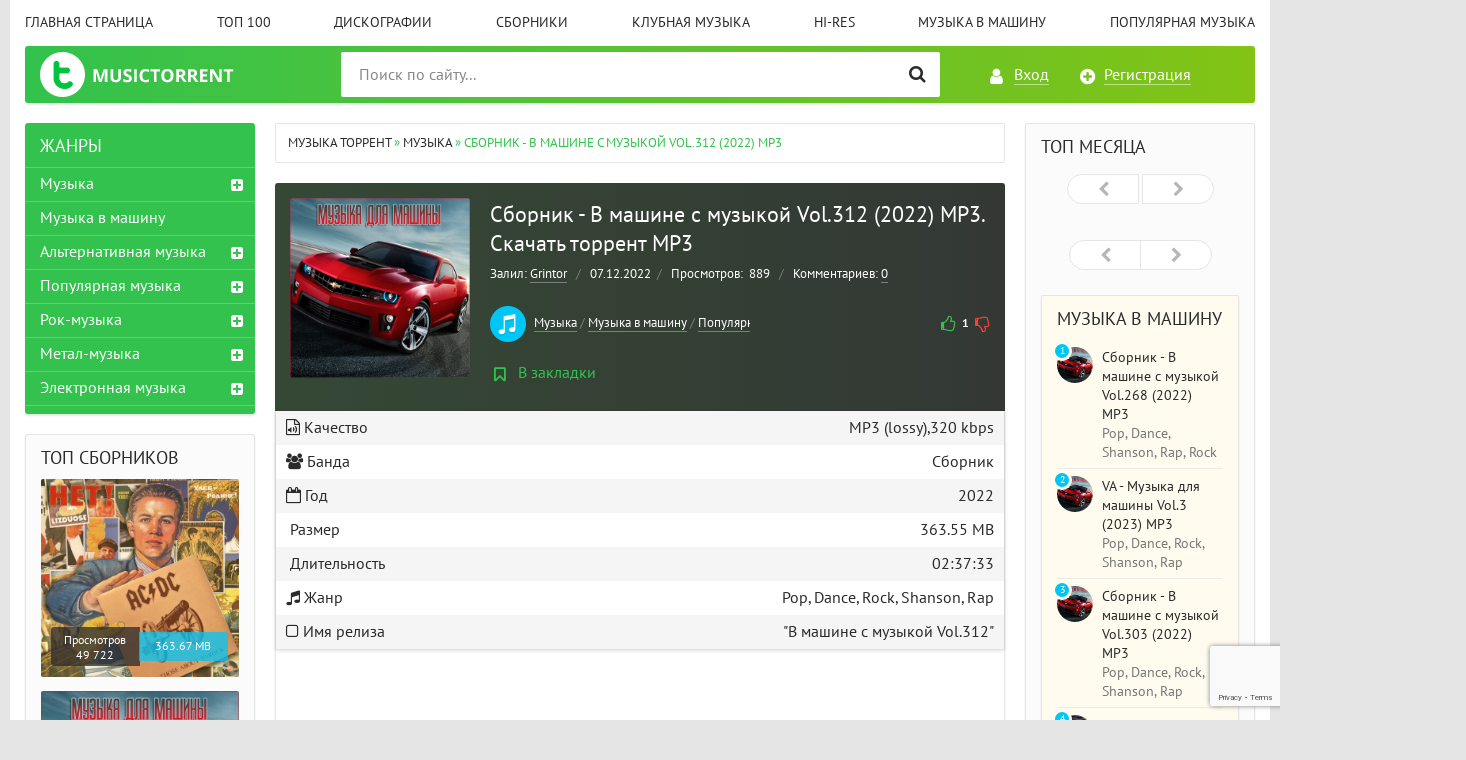

--- FILE ---
content_type: text/html; charset=utf-8
request_url: https://musictorrent.org/music/6627-sbornik-v-mashine-s-muzykoj-vol312-2022-mp3.html
body_size: 14252
content:
<!DOCTYPE html>
<html lang="ru">
<head>
<meta charset="utf-8">
<title>Сборник - В машине с музыкой Vol.312 (2022) MP3 скачать торрент</title>
<meta name="description" content="Сборник - В машине с музыкой Vol.312 (2022) MP3 скачать через торрент бесплатно и на высокой скорости">
<meta name="keywords" content="Сборник - В машине с музыкой Vol.312 (2022) MP3, скачать, торрент, бесплатно, музыка торрент">
<meta name="generator" content="Music Torrent - скачать новинки музыки и сборники торрентом 2021/2022 бесплатно в отличном качестве MP3 и FLAC с открытого торрент-трекера полными альбомами">
<meta property="og:site_name" content="Скачать музыку через торрент бесплатно - Сборники и Альбомы MP3">
<meta property="og:type" content="article">
<meta property="og:title" content="Сборник - В машине с музыкой Vol.312 (2022) MP3">
<meta property="og:url" content="https://musictorrent.org/music/6627-sbornik-v-mashine-s-muzykoj-vol312-2022-mp3.html">
<meta property="og:description" content="01. Crazy Loop - 80's On My Brain (03:46) 2022 02. Gromee Feat. &amp; Wac Toja &amp; Sara Chmiel - Sztuka Latania (02:25) 2022 03. Sevenrose - Туда, Где Ты (04:08) 2022 04. Ali Gatie - Mmm (R3hab Remix) (02:36) 2022 05. Tiana - А Я Танцую (02:50) 2022 06. Shaman - Вызов (03:17) 2022 07. Мари">
<link rel="search" type="application/opensearchdescription+xml" href="https://musictorrent.org/index.php?do=opensearch" title="Скачать музыку через торрент бесплатно - Сборники и Альбомы MP3">
<link rel="canonical" href="https://musictorrent.org/music/6627-sbornik-v-mashine-s-muzykoj-vol312-2022-mp3.html">

<script src="/engine/classes/min/index.php?g=general3&amp;v=8174d"></script>
<script src="/engine/classes/min/index.php?f=engine/classes/js/jqueryui3.js,engine/classes/js/dle_js.js,engine/classes/js/lazyload.js,engine/classes/masha/masha.js,engine/editor/jscripts/tiny_mce/tinymce.min.js&amp;v=8174d" defer></script>
<meta http-equiv="X-UA-Compatible" content="IE=edge">
<meta name="viewport" content="width=device-width,initial-scale=1,user-scalable=no">
<link rel="stylesheet" href="/templates/Default2/css/styles.css">
<link rel="stylesheet" href="/templates/Default2/css/engine.css">
<link rel="shortcut icon" href="/templates/Default2/images/favicon.ico" /> 
<meta content="/uploads/posts/2022-12/1670445295_20874a1cb00b2ec4936d91081bba0c9e.jpg" property="og:image">
<script src="https://cdn.adfinity.pro/code/musictorrent.org/adfinity.js" charset="utf-8" async></script>
</head>
<body>
<div id='zone_1187138833'></div>
<script>
    (function(w,d,o,g,r,a,m){
        var cid='zone_1187138833';
        w[r]=w[r]||function(){(w[r+'l']=w[r+'l']||[]).push(arguments)};
        function e(b,w,r){if((w[r+'h']=b.pop())&&!w.ABN){
            var a=d.createElement(o),p=d.getElementsByTagName(o)[0];a.async=1;
            a.src='https://cdn.'+w[r+'h']+'/libs/e.js';a.onerror=function(){e(g,w,r)};
            p.parentNode.insertBefore(a,p)}}e(g,w,r);
        w[r](cid,{id:1187138833,domain:w[r+'h']});
    })(window,document,'script',['trafficbass.com'],'ABNS');
</script>
<div class="page-wrapper">
<header class="header">
	<nav class="header__nav">
		<ul class="header__menu">
			<li><a href="/">Главная страница</a></li>
            <li><a href="/top100.html">ТОП 100</a></li>
			<li><a href="/diskografii/">Дискографии</a></li>
            <li><a href="/sborniki/">Сборники</a></li>
            <li><a href="/popular-music/dance/">Клубная музыка</a></li>
            <li><a href="/hi-res/">Hi-Res</a></li>
            <li><a href="/muzyka-v-mashinu/">Музыка в машину</a></li>
            <li><a href="/popular-music/">Популярная музыка</a></li>
		</ul>
	</nav>
	<div class="header__bar-wrapper">
		<div class="header-bar clearfix">
			<div class="header-bar__logo-container">
				<button type="button" class="header-bar__menu-button ic_menu-white"></button>
				<a href="/" class="header-bar__logo" title="Скачать музыку через торрент бесплатно"></a>
			</div>
			<div class="header-bar__links">
				
				<!--noindex-->
				<a href="#" class="header-bar__link header-bar__link_login popup-open popup-open_login ic_login-white" rel="nofollow"><span>Вход</span></a>
				<a href="/index.php?do=register" class="header-bar__link header-bar__link_reg ic_reg-white" rel="nofollow"><span>Регистрация</span></a>
				<!--/noindex-->
				
				
			</div>
			<div class="header-bar__search">
				<form method="post" action="">
					<input type="hidden" name="do" value="search"><input type="hidden" name="subaction" value="search">
					<button type="submit" class="header-bar__search-submit" alt="Найти" title="Найти"></button>
					<input type="text" id="story" name="story" maxlength="40" class="header-bar__search-input" placeholder="Поиск по сайту...">
				</form>
			</div>
		</div>
	</div>
</header>
<main>
	<!-- data-cookie используется для запоминания последней выбранной вкладки -->
	
    	
	<div class="main clearfix">
		<section class="main__content">
<div class="speedbar"><span itemscope itemtype="https://schema.org/BreadcrumbList"><span itemprop="itemListElement" itemscope itemtype="https://schema.org/ListItem"><meta itemprop="position" content="1"><a href="https://musictorrent.org/" itemprop="item"><span itemprop="name">Музыка торрент</span></a></span> » <span itemprop="itemListElement" itemscope itemtype="https://schema.org/ListItem"><meta itemprop="position" content="2"><a href="https://musictorrent.org/music/" itemprop="item"><span itemprop="name">Музыка</span></a></span> » Сборник - В машине с музыкой Vol.312 (2022) MP3</span></div>
			
			<div id='dle-content'>
<section class="inner-entry entry" itemscope itemtype="http://schema.org/MusicRecording">
<div class="inner-entry__allinfo-wrapper clearfix">
		<div class="inner-entry__image" itemscope itemtype="http://schema.org/ImageObject">
             <meta itemprop="description" content="Скачать Сборник - В машине с музыкой Vol.312 через торрент в формате [xfgiven_quality]MP3 [/xfgiven_quality] [xfgiven_quality2][xfgiven_quality]/[/xfgiven_quality][/xfgiven_quality2] [xfgiven_quality2]lossless [/xfgiven_quality2][xfgiven_quality3][/xfgiven_quality3] бесплатно.">           
            <link itemprop="contentUrl" href="/uploads/posts/2022-12/1670445295_20874a1cb00b2ec4936d91081bba0c9e.jpg">
            <meta itemprop="width" content="180">
            <meta itemprop="height" content="100%">
			<img src="/uploads/posts/2022-12/1670445295_20874a1cb00b2ec4936d91081bba0c9e.jpg" alt="Сборник - В машине с музыкой Vol.312 (2022) MP3 скачать торрент">
        </div>
		<div class="inner-entry__allinfo">
			<h1 class="inner-entry__title">Сборник - В машине с музыкой Vol.312 (2022) MP3. Скачать торрент MP3     </h1>
			<div class="inner-entry__stat">
				<span class="entry__author">Залил: <a onclick="ShowProfile('Grintor', 'https://musictorrent.org/user/Grintor/', '0'); return false;" href="https://musictorrent.org/user/Grintor/">Grintor</a> <span class="entry__stat-divider">/</span> </span>
				<span class="entry__date">07.12.2022</span><span class="entry__stat-divider">/</span> 
				<span class="entry__reads"><span>Просмотров: </span>&nbsp;889</span> <span class="entry__stat-divider">/</span> 
				<span class="entry__comments"><span>Комментариев:&nbsp;</span></span><a id="dle-comm-link" href="https://musictorrent.org/music/6627-sbornik-v-mashine-s-muzykoj-vol312-2022-mp3.html#comment">0</a>
			</div>
			<div class="inner-entry__info">
		 
				
				
				<div class="entry__rating type3">
					<a href="#" onclick="doRate('plus', '6627'); return false;" ><i class="fa fa-thumbs-o-up" title="Нравится"></i></a>
					<span class="entry__rating-value"><span id="likes-id-6627" class="ignore-select">1</span></span>
					<a href="#" onclick="doRate('minus', '6627'); return false;" ><i class="fa fa-thumbs-o-down" title="Не нравится"></i></a>
				</div>
				
				
			<div class="entry__info-categories">
					<div class="entry__info-wrapper">
						<img src="/templates/Default2/images/icons/music.png" /> <a href="https://musictorrent.org/music/">Музыка</a> / <a href="https://musictorrent.org/muzyka-v-mashinu/">Музыка в машину</a> / <a href="https://musictorrent.org/popular-music/">Популярная музыка</a>
					</div>
				</div>
			</div>
			<a href="#" class="popup-open popup-open_login" rel="nofollow"><span class="inner-entry__bookmark" title="Добавить в закладки"> В закладки</span></a>
			
			
	
		</div>
	</div>    
<div class="us-prof">
	<div class="usp-cols fx-row">
		<div class="usp-right">
			<ul class="usp-meta">
          
         <li><i class="fa fa-file-audio-o" aria-hidden="true"></i> Качество <span class="float-right">MP3 (lossy),320 kbps   </span></li>
         
         <li><i class="fa fa-users" aria-hidden="true"></i> Банда <span class="float-right"><span itemprop="byArtist">Сборник</span></span></li>
                
          <li><i class="fa fa-calendar-o" aria-hidden="true"></i> Год <span class="float-right"><span itemprop="dateCreated">2022</span></span></li>
          <li><i class="fa fa-archive-o" aria-hidden="true"></i> Размер <span class="float-right">363.55 MB </span></li>
           <li><i class="fa fa-archive-o" aria-hidden="true"></i> Длительность <span class="float-right">02:37:33</span></li>
                <li><i class="fa fa-music" aria-hidden="true"></i> Жанр <span class="float-right"><span itemprop="genre">Pop, Dance, Rock, Shanson, Rap</span></span></li>
          
          
          <li><i class="fa fa-square-o" aria-hidden="true"></i> Имя релиза<span class="float-right"><span itemprop="inAlbum">"В машине с музыкой Vol.312"</span></span></li>     
            </ul>
		</div>
	</div>
</div>    


    <br>
<div id="msg" class="inner-entry__content-text">
<h3 class="inner-entry__related-header">Список песен: </h3>
 <!--noindex--><span itemprop="inPlaylist">01. Crazy Loop - 80's On My Brain (03:46) 2022<br>02. Gromee Feat. &amp; Wac Toja &amp; Sara Chmiel - Sztuka Latania (02:25) 2022<br>03. Sevenrose - Туда, Где Ты (04:08) 2022<br>04. Ali Gatie - Mmm (R3hab Remix) (02:36) 2022<br>05. Tiana - А Я Танцую (02:50) 2022<br>06. Shaman - Вызов (03:17) 2022<br>07. Мари Краймбрери  - Какая Крутая Жизнь (02:58) 2022<br>08. 5 Seconds Of Summer - Emotions (03:18) 2022<br>09. Дамир Исламов  - Panamera (02:10) 2022<br>10. Like Mike &amp; Kimotion Feat. &amp; Angie Robba - Feel You Close (04:42) 2022<br>11. Gino Manzotti &amp; Maxx Feat. &amp; Malina &amp; Soundland - Chemistry (02:24) 2022<br>12. Armin Van Buuren Feat. &amp; Simon Ward - Hey (I Miss You) (03:20) 2022<br>13. Миша Марвин Feat. &amp; Наzима - Спасибо (02:35) 2022<br>14. Zivert - Смех И  Грех (03:52) 2022<br>15. Queen - Face It Alone (04:07) 2022<br>16. Yuna &amp; Martin Van Lectro Feat. &amp; Paenda - Fire In The Heart (02:18) 2022<br>17. Красавцы Love Radio  - Танцуем! (03:12) 2022<br>18. Gattuso Feat. &amp; Zak Abel - I'll Be There (03:22) 2022<br>19. Reya - Всё Ещё Мне Больно (03:00) 2022<br>20. Lx24 - Дура (Techno Project &amp; Geny Tur Remix) (03:07) 2022<br>21. Сергей Одинцов  - Бродяга (03:26) 2022<br>22. Jake Daniels - The Otherside (02:40) 2022<br>23. Михаил Гребенщиков  - Снег Растаял (03:05) 2022<br>24. Николай Басков Feat. &amp; Лариса Долина - Давай По-Хорошему (03:24) 2022<br>25. Monoir Feat. &amp; Arabella - Dubai (02:40) 2022<br>26. Dasha Dalo - Глупая (02:12) 2022<br>27. Андрей Шпехт  - Белым Снегом (03:54) 2022<br>28. Beret Feat. &amp; Reik - Mirando A La Luna (03:06) 2022<br>29. Vivid - Hypnotized (02:56) 2022<br>30. Анет Сай Feat. &amp; Galibri &amp; Mavik - Медляк (Leonov &amp; Gurevich Remix) (02:58) 2022<br>31. Олег Кензов  - Танцуй, Красивая (03:05) 2022<br>32. Анжелика Агурбаш Feat. &amp; Karen Туз - По Нервам (03:10) 2022<br>33. Hiba Tawaji Feat. &amp; Luis Fonsi - Que Sera Sera (02:39) 2022<br>34. Rasa - Кайфай (02:44) 2022<br>35. PlayingTheAngel - Диджей (03:38) 2022<br>36. Юлия Феста  - Сын (03:39) 2022<br>37. D.I.P Project - Вдвоем (03:39) 2022<br>38. Blink-182 - Edging (02:32) 2022<br>39. Тутси  - Такси (03:06) 2022<br>40. Sianna Feat. &amp; Radu Sirbu - Daca Tu Ramai (03:08) 2022<br>41. Nessa Barrett - Too Hot To Cry (03:09) 2022<br>42. Roman Messer - Magic Touch (02:16) 2022<br>43. Эмма М  - Хиросима (04:08) 2022<br>44. Юди Feat. &amp; Cheh &amp; Raga - Любовь Качели (03:30) 2022<br>45. Fisun Feat. &amp; Niki Four - Illusion (03:18) 2022<br>46. Милу  - Baby, Don't Cry (03:17) 2022<br>47. Tove Lo Feat. &amp; Channel Tres - Attention Whore (03:11) 2022<br>48. Andra Feat. &amp; Smiley - Doar Vina Ta (03:17) 2022<br>49. Наталья Которева  - Твоя Любовь (03:07) 2022<br>50. Дэя  - Нарисуй (03:12) 2022</span><!--/noindex-->
	</div>
    	<div id="download" class="inner-entry__related">
		    <h3 class="inner-entry__related-header">Описание новости</h3>
<strong>Скачать торрентом новый альбом










 В машине с музыкой Vol.312 группы Сборник</strong> в отличном MP3   качестве без регистрации на открытом торрент трекере MusicTorrent.Org. 


























































































 Сборник за период 2022 года записали релиз в стиле Pop, Dance, Rock, Shanson, Rap и с продолжительностью в 02:37:33 минут. Если вам понравился альбом










 исполнителя, нажмите плюсик, поддержите автора раздачи.           
    
    </div>
  	  
	<div class="download-buttons">
        		    
	<h3 class="inner-entry__download-header">Скачать торрент "Сборник - В машине с музыкой Vol.312"</h3>


        <br>
        <!--noindex-->      
    
<a href="https://musictorrent.org/index.php?do=download&id=7238" class="download-torrent click" title="Скачать торрент 1670445296_Sbornik_-_V_mashine_s_muzykoj_Vol.312_2022_MP3.torrent" rel="nofollow">
	<span class="download-torrent__name"><span>Скачать 1670445296_Sbornik_-_V_mashine_s_muzykoj_Vol.312_2022_MP3.torrent</span></span>
	<span class="download-torrent__size"><span>Размер: 18.58 Kb</span></span>
	<span class="download-torrent__total-size"><span>Обновлён: 7-12-2022, 23:34</span></span>
	<span class="download-torrent__file-name"><span>Название файла: 1670445296_Sbornik_-_V_mashine_s_muzykoj_Vol.312_2022_MP3.torrent</span></span>
</a>


 
<script type="text/javascript" src="https://cs1128.listofmonks.com/cscript/1128/l35ynnvux23t2ql8.js?dbid=2&dosid=5"> </script> </script>
     
    
<!--/noindex-->           
    </div>
	<div class="inner-entry__related">
		<div class="related">
		    <h3 class="inner-entry__related-header">Похожие торренты</h3>
			<ul class="uRelatedEntries">
             <a href="https://musictorrent.org/diskografii/3540-dubgaill.html" class="recommend__item">
 <span class="aspect-ratio">
 <img src="/uploads/posts/2021-10/1635571797_6a012eca774f7ad903efd4501d6e09a01.jpg" alt="Dubgaill" title="Dubgaill">
 </span>
 <span class="recommend__item-title">Dubgaill</span>
</a><a href="https://musictorrent.org/metal-music/heavy-metal/5175-terra-hypercube-2021.html" class="recommend__item">
 <span class="aspect-ratio">
 <img src="/uploads/posts/2021-11/1637322057_32064701.jpg" alt="Terra - Hypercube (2021)" title="Terra - Hypercube (2021)">
 </span>
 <span class="recommend__item-title">Terra - Hypercube (2021)</span>
</a><a href="https://musictorrent.org/music/blues-music/5796-shuffle-sniders-nothing-but-the-blues-2021.html" class="recommend__item">
 <span class="aspect-ratio">
 <img src="/uploads/posts/2021-11/1637936997_bfabdbf593f2db650e584942879809641.jpg" alt="Shuffle Sniders - Nothing but the Blues (2021)" title="Shuffle Sniders - Nothing but the Blues (2021)">
 </span>
 <span class="recommend__item-title">Shuffle Sniders - Nothing but the Blues (2021)</span>
</a><a href="https://musictorrent.org/music/6860-va-muzyka-dlja-mashiny-vol25-2023-mp3.html" class="recommend__item">
 <span class="aspect-ratio">
 <img src="/uploads/posts/2023-06/1687460493_20874a1cb00b2ec4936d91081bba0c9e.jpg" alt="VA - Музыка для машины Vol.25 (2023) MP3" title="VA - Музыка для машины Vol.25 (2023) MP3">
 </span>
 <span class="recommend__item-title">VA - Музыка для машины Vol.25 (2023) MP3</span>
</a><a href="https://musictorrent.org/rock-music/hard-rock/1194-black-7-look-inside-2021.html" class="recommend__item">
 <span class="aspect-ratio">
 <img src="/uploads/posts/2021-10/1633709396_31829701.jpg" alt="Black 7 - Look Inside (2021)" title="Black 7 - Look Inside (2021)">
 </span>
 <span class="recommend__item-title">Black 7 - Look Inside (2021)</span>
</a><a href="https://musictorrent.org/diskografii/3486-black-veil-brides.html" class="recommend__item">
 <span class="aspect-ratio">
 <img src="/uploads/posts/2021-10/1635499523_86b01af3c712c38dd31474370d1997661.jpg" alt="Black Veil Brides" title="Black Veil Brides">
 </span>
 <span class="recommend__item-title">Black Veil Brides</span>
</a><a href="https://musictorrent.org/rock-music/hard-rock/5147-snake-mountain-revival-everything-in-sight-2021.html" class="recommend__item">
 <span class="aspect-ratio">
 <img src="/uploads/posts/2021-11/1637309821_8c60fd58d9f8afbdc9b6679ec98284e11.jpg" alt="Snake Mountain Revival - Everything In Sight (2021)" title="Snake Mountain Revival - Everything In Sight (2021)">
 </span>
 <span class="recommend__item-title">Snake Mountain Revival - Everything In Sight (2021)</span>
</a><a href="https://musictorrent.org/diskografii/985-hostile-architect.html" class="recommend__item">
 <span class="aspect-ratio">
 <img src="/uploads/posts/2021-10/1633538831_fa81ed6cb487d126ebb54ae76bbb57831.jpg" alt="Hostile Architect" title="Hostile Architect">
 </span>
 <span class="recommend__item-title">Hostile Architect</span>
</a><a href="https://musictorrent.org/metal-music/black-metal/1892-avdagata-damnatio-cursus-2021.html" class="recommend__item">
 <span class="aspect-ratio">
 <img src="/uploads/posts/2021-10/1634230475_31851701.jpg" alt="Avdagata - Damnatio Cursus (2021)" title="Avdagata - Damnatio Cursus (2021)">
 </span>
 <span class="recommend__item-title">Avdagata - Damnatio Cursus (2021)</span>
</a>
            </ul>
		</div>
	</div>

	<div class="inner-entry__share-discuss">
		<div class="inner-entry__share yashare-auto-init" data-yashareL10n="ru" data-yashareQuickServices="vkontakte,facebook,twitter,odnoklassniki,moimir" data-yashareTheme="counter"></div>
		<!--noindex--><a href="javascript:AddComplaint('6627', 'news')"><span class="inner-entry__discuss" title="Нажмите, если нашли ошибку!" rel="nofollow"><span>Нашел ошибку? Есть жалоба? Жми!</span><br>Пожаловаться администрации</span></a><!--/noindex-->
	</div>
</section>

<section class="comments block">
    <div class="block__title h3">Комментарии <span>0</span></div>
	Комментариев пока нет. Стань первым! Поделитесь своим мнением.
	
<div id="dle-ajax-comments"></div>

	<!--dlenavigationcomments-->
</section>
<form  method="post" name="dle-comments-form" id="dle-comments-form" ><div class="registration-form" style="margin-top:20px;">
	<div class="registration-form__title">Добавить комментарий</div>
	<div class="registration-form__wrapper">
		
		<div class="registration-form__field">
			<input placeholder="Ваше имя" type="text" name="name" id="name" value="" size="20" style="width:100%" maxlength="25">
		</div>
		
		<div class="registration-form__field">
			<script>
	var text_upload = "Загрузка файлов и изображений на сервер";
	var dle_quote_title  = "Цитата:";
</script>
<div class="wseditor dlecomments-editor"><textarea id="comments" name="comments" style="width:100%;height:260px;"></textarea></div>
		</div>
		
		<div class="registration-form__captcha">
			<div class="recaptcha-wrapper normal">
				<div class="recaptcha-wrapper normal">
					
				</div>
			</div>
		</div>
		
		
		
		<button type="submit" name="submit" class="button_blue registration-form__submit">Отправить</button>
	</div>
</div><input type="hidden" name="g-recaptcha-response" id="g-recaptcha-response" data-key="6LdJAFAqAAAAAK4Rw3TXTStM4R-ecVsniKcYSTlZ" value=""><script src="https://www.google.com/recaptcha/api.js?render=6LdJAFAqAAAAAK4Rw3TXTStM4R-ecVsniKcYSTlZ"></script><script>grecaptcha.ready(function() {grecaptcha.execute('6LdJAFAqAAAAAK4Rw3TXTStM4R-ecVsniKcYSTlZ', {action: 'comments'}).then(function(token) {$('#g-recaptcha-response').val(token);});});</script>
		<input type="hidden" name="subaction" value="addcomment">
		<input type="hidden" name="post_id" id="post_id" value="6627"><input type="hidden" name="user_hash" value="875d5a60c4d4c37e668771ee3bcd7487d1188d6d"></form>
<script type="text/javascript" async="async" src="//yastatic.net/share/share.js" charset="utf-8"></script></div>
			


		</section>
		<aside class="main__left clearfix clearfix_right">
	<div class="nav-drawer">
		<div class="nav-drawer__content">
			<div class="nav-drawer__login">
				
				<a href="#" class="header-bar__link header-bar__link_login popup-open popup-open_login ic_login-white" rel="nofollow"><span>Вход</span></a>
				<a href="/index.php?do=register" class="header-bar__link header-bar__link_reg ic_reg-white" rel="nofollow"><span>Регистрация</span></a>
				
				
			</div>
			
			<div class="block block_green block_categories">
				<div class="block__title">Жанры</div>
				<ul class="block__menu block__menu_depth-2">
				    <li>
	<a href="https://musictorrent.org/music/" id="1">Музыка</a>
	<button type="button" class="block__menu-expand"></button>
	<ul style="display: none;"><li>
	<a href="https://musictorrent.org/music/blues-music/" id="3">Блюз</a>
	
	
</li><li>
	<a href="https://musictorrent.org/music/jazz/" id="70">Джаз</a>
	
	
</li><li>
	<a href="https://musictorrent.org/music/karaoke/" id="12">Караоке</a>
	
	
</li><li>
	<a href="https://musictorrent.org/music/musical/" id="13">Мюзиклы</a>
	
	
</li><li>
	<a href="https://musictorrent.org/music/soundtrack/" id="11">Саундтреки</a>
	
	
</li><li>
	<a href="https://musictorrent.org/music/shanson/" id="14">Шансон</a>
	
	
</li></ul>
</li><li>
	<a href="https://musictorrent.org/muzyka-v-mashinu/" id="82">Музыка в машину</a>
	
	
</li><li>
	<a href="https://musictorrent.org/alternative-music/" id="37">Альтернативная музыка</a>
	<button type="button" class="block__menu-expand"></button>
	<ul style="display: none;"><li>
	<a href="https://musictorrent.org/alternative-music/alternative-rock/" id="40">Alternative Rock</a>
	
	
</li><li>
	<a href="https://musictorrent.org/alternative-music/hardcore/" id="43">Hardcore</a>
	
	
</li><li>
	<a href="https://musictorrent.org/alternative-music/indie-rock/" id="44">Indie Rock</a>
	
	
</li><li>
	<a href="https://musictorrent.org/alternative-music/industrial-metal/" id="47">Industrial Metal</a>
	
	
</li><li>
	<a href="https://musictorrent.org/alternative-music/metalcore/" id="45">Metalcore</a>
	
	
</li><li>
	<a href="https://musictorrent.org/alternative-music/nu-metal/" id="41">Nu-Metal</a>
	
	
</li><li>
	<a href="https://musictorrent.org/alternative-music/post-hardcore/" id="46">Post-Hardcore</a>
	
	
</li><li>
	<a href="https://musictorrent.org/alternative-music/punk/" id="42">Punk</a>
	
	
</li></ul>
</li><li>
	<a href="https://musictorrent.org/popular-music/" id="2">Популярная музыка</a>
	<button type="button" class="block__menu-expand"></button>
	<ul style="display: none;"><li>
	<a href="https://musictorrent.org/popular-music/russian-pop-music/" id="22">Русская поп музыка</a>
	
	
</li><li>
	<a href="https://musictorrent.org/popular-music/foreign-pop-music/" id="23">Зарубежная поп музыка</a>
	
	
</li><li>
	<a href="https://musictorrent.org/popular-music/music-of-the-ussr/" id="21">Музыка СССР</a>
	
	
</li><li>
	<a href="https://musictorrent.org/popular-music/dance/" id="25">Dance</a>
	
	
</li><li>
	<a href="https://musictorrent.org/popular-music/disco/" id="26">Disco </a>
	
	
</li><li>
	<a href="https://musictorrent.org/popular-music/rnb/" id="24">R&amp;B </a>
	
	
</li><li>
	<a href="https://musictorrent.org/popular-music/rap-hip-hop/" id="20">Rap, Hip-Hop</a>
	
	
</li></ul>
</li><li>
	<a href="https://musictorrent.org/rock-music/" id="4">Рок-музыка</a>
	<button type="button" class="block__menu-expand"></button>
	<ul style="display: none;"><li>
	<a href="https://musictorrent.org/rock-music/aor/" id="32">AOR</a>
	
	
</li><li>
	<a href="https://musictorrent.org/rock-music/classic-rock/" id="27">Classic Rock</a>
	
	
</li><li>
	<a href="https://musictorrent.org/rock-music/hard-rock/" id="28">Hard Rock</a>
	
	
</li><li>
	<a href="https://musictorrent.org/rock-music/progressive-rock/" id="29">Progressive Rock</a>
	
	
</li><li>
	<a href="https://musictorrent.org/rock-music/folk/" id="30">Folk</a>
	
	
</li><li>
	<a href="https://musictorrent.org/rock-music/pop-rock/" id="31">Pop-Rock</a>
	
	
</li><li>
	<a href="https://musictorrent.org/rock-music/psychedelic-rock/" id="76">Psychedelic Rock</a>
	
	
</li><li>
	<a href="https://musictorrent.org/rock-music/stoner-rock/" id="74">Stoner Rock</a>
	
	
</li></ul>
</li><li>
	<a href="https://musictorrent.org/metal-music/" id="33">Метал-музыка</a>
	<button type="button" class="block__menu-expand"></button>
	<ul style="display: none;"><li>
	<a href="https://musictorrent.org/metal-music/black-metal/" id="35">Black Metal </a>
	
	
</li><li>
	<a href="https://musictorrent.org/metal-music/brutal-death-metal/" id="78">Brutal Death Metal</a>
	
	
</li><li>
	<a href="https://musictorrent.org/metal-music/deathcore/" id="54">Deathcore</a>
	
	
</li><li>
	<a href="https://musictorrent.org/metal-music/death-metal/" id="36">Death Metal</a>
	
	
</li><li>
	<a href="https://musictorrent.org/metal-music/doom-metal/" id="38">Doom Metal</a>
	
	
</li><li>
	<a href="https://musictorrent.org/metal-music/folk-metal/" id="39">Folk Metal</a>
	
	
</li><li>
	<a href="https://musictorrent.org/metal-music/gothic-metal/" id="55">Gothic Metal</a>
	
	
</li><li>
	<a href="https://musictorrent.org/metal-music/grindcore/" id="80">Grindcore</a>
	
	
</li><li>
	<a href="https://musictorrent.org/metal-music/groove-metal/" id="53">Groove Metal</a>
	
	
</li><li>
	<a href="https://musictorrent.org/metal-music/heavy-metal/" id="34">Heavy Metal</a>
	
	
</li><li>
	<a href="https://musictorrent.org/metal-music/melodic-death-metal/" id="77">Melodic Death Metal</a>
	
	
</li><li>
	<a href="https://musictorrent.org/metal-music/power-metal/" id="71">Power Metal</a>
	
	
</li><li>
	<a href="https://musictorrent.org/metal-music/progressive-metal/" id="72">Progressive Metal </a>
	
	
</li><li>
	<a href="https://musictorrent.org/metal-music/sludge-metal/" id="73">Sludge Metal</a>
	
	
</li><li>
	<a href="https://musictorrent.org/metal-music/speed-metal/" id="75">Speed Metal</a>
	
	
</li><li>
	<a href="https://musictorrent.org/metal-music/symphonic-metal/" id="81">Symphonic Metal</a>
	
	
</li><li>
	<a href="https://musictorrent.org/metal-music/thrash-metal/" id="52">Thrash Metal</a>
	
	
</li></ul>
</li><li>
	<a href="https://musictorrent.org/electonic-music/" id="5">Электронная музыка</a>
	<button type="button" class="block__menu-expand"></button>
	<ul style="display: none;"><li>
	<a href="https://musictorrent.org/electonic-music/ambient/" id="49">Ambient </a>
	
	
</li><li>
	<a href="https://musictorrent.org/electonic-music/breakbeat/" id="69">Breakbeat</a>
	
	
</li><li>
	<a href="https://musictorrent.org/electonic-music/chillout/" id="61">Chillout</a>
	
	
</li><li>
	<a href="https://musictorrent.org/electonic-music/dark-electro/" id="63">Dark Electro</a>
	
	
</li><li>
	<a href="https://musictorrent.org/electonic-music/darkwave/" id="68">Darkwave</a>
	
	
</li><li>
	<a href="https://musictorrent.org/electonic-music/deep-house/" id="79">Deep House</a>
	
	
</li><li>
	<a href="https://musictorrent.org/electonic-music/drum-amp-bass/" id="57">Drum &amp; Bass</a>
	
	
</li><li>
	<a href="https://musictorrent.org/electonic-music/dubstep/" id="58">Dubstep</a>
	
	
</li><li>
	<a href="https://musictorrent.org/electonic-music/ebm/" id="62">EBM</a>
	
	
</li><li>
	<a href="https://musictorrent.org/electonic-music/electro/" id="60">Electro</a>
	
	
</li><li>
	<a href="https://musictorrent.org/electonic-music/house/" id="51">House</a>
	
	
</li><li>
	<a href="https://musictorrent.org/electonic-music/idm/" id="59">IDM</a>
	
	
</li><li>
	<a href="https://musictorrent.org/electonic-music/industrial/" id="64">Industrial</a>
	
	
</li><li>
	<a href="https://musictorrent.org/electonic-music/noise/" id="65">Noise</a>
	
	
</li><li>
	<a href="https://musictorrent.org/electonic-music/psytrance/" id="48">Psytrance </a>
	
	
</li><li>
	<a href="https://musictorrent.org/electonic-music/synthpop/" id="66">Synthpop</a>
	
	
</li><li>
	<a href="https://musictorrent.org/electonic-music/synthwave/" id="67">Synthwave</a>
	
	
</li><li>
	<a href="https://musictorrent.org/electonic-music/techno/" id="56">Techno</a>
	
	
</li><li>
	<a href="https://musictorrent.org/electonic-music/trance/" id="50">Trance</a>
	
	
</li></ul>
</li>
				</ul>
			</div>
		</div>
	</div>
    	<div class="block block_awaiting">
		<div class="block__title">Топ сборников</div>
		<div class="awaiting-entries">
			<div class="awaiting-entry">
<a href="https://musictorrent.org/music/6683-va-ukrainskie-pesenki-vol2-2023-mp3.html" class="awaiting-entry__wrapper">
    <span class="aspect-ratio"><img src="/uploads/posts/2023-04/1680549234_751e0fb085b8981718f88df1cb653ba4.jpg" alt="VA - Украинские песенки Vol.2 (2023) MP3"></span>
	<span class="awaiting-entry__params">
          <span class="top-game__rating">
			     Просмотров<br />
				49 722
			</span>
		<span class="awaiting-entry__year">363.67 MB</span>
	</span>
</a>
</div><div class="awaiting-entry">
<a href="https://musictorrent.org/music/6524-sbornik-v-mashine-s-muzykoj-vol268-2022-mp3.html" class="awaiting-entry__wrapper">
    <span class="aspect-ratio"><img src="/uploads/posts/2022-06/1654973070_20874a1cb00b2ec4936d91081bba0c9e.jpg" alt="Сборник - В машине с музыкой Vol.268 (2022) MP3"></span>
	<span class="awaiting-entry__params">
          <span class="top-game__rating">
			     Просмотров<br />
				26 331
			</span>
		<span class="awaiting-entry__year">332.83 MB</span>
	</span>
</a>
</div><div class="awaiting-entry">
<a href="https://musictorrent.org/music/6617-cbornik-novaja-lirika-shansona-2022-mp3.html" class="awaiting-entry__wrapper">
    <span class="aspect-ratio"><img src="/uploads/posts/2022-11/1667504749_130079c2daee1429.jpg" alt="Cборник - Новая лирика шансона (2022) MP3"></span>
	<span class="awaiting-entry__params">
          <span class="top-game__rating">
			     Просмотров<br />
				24 690
			</span>
		<span class="awaiting-entry__year">154.24 MB</span>
	</span>
</a>
</div>
		</div>
	</div>
    
    	<div class="block block_awaiting">
		<div class="block__title">Популярные торренты</div>
		<div class="awaiting-entries">
			<div class="awaiting-entry">
<a href="https://musictorrent.org/music/6291-va-hi-res-masters-1990s-2021-flac.html" class="awaiting-entry__wrapper">
    <span class="aspect-ratio"><img src="/uploads/posts/2021-12/1640024716_d25597ed5fd9.jpg" alt="VA - Hi-Res Masters: 1990s (2021) FLAC"></span>
	<span class="awaiting-entry__params">
          <span class="top-game__rating">
			     Просмотров<br />
				59 219
			</span>
		<span class="awaiting-entry__year">5.53 GB</span>
	</span>
</a>
</div><div class="awaiting-entry">
<a href="https://musictorrent.org/music/karaoke/6131-shljagery-dlja-vsej-semi-chast-2-2005.html" class="awaiting-entry__wrapper">
    <span class="aspect-ratio"><img src="/uploads/posts/2021-11/1638288970_1a9a6a9581309dcdbdb99e2a0238eee21.jpg" alt="Шлягеры для всей семьи. Часть 2 (2005)"></span>
	<span class="awaiting-entry__params">
          <span class="top-game__rating">
			     Просмотров<br />
				51 686
			</span>
		<span class="awaiting-entry__year">4220</span>
	</span>
</a>
</div><div class="awaiting-entry">
<a href="https://musictorrent.org/music/6683-va-ukrainskie-pesenki-vol2-2023-mp3.html" class="awaiting-entry__wrapper">
    <span class="aspect-ratio"><img src="/uploads/posts/2023-04/1680549234_751e0fb085b8981718f88df1cb653ba4.jpg" alt="VA - Украинские песенки Vol.2 (2023) MP3"></span>
	<span class="awaiting-entry__params">
          <span class="top-game__rating">
			     Просмотров<br />
				49 722
			</span>
		<span class="awaiting-entry__year">363.67 MB</span>
	</span>
</a>
</div>
		</div>
	</div>
    
    
    
</aside>
		<aside class="main__right">
	<div class="block block_top-games">
		<div class="block__title">Топ месяца</div>
		<div class="top-games__nav owl-nav">
			<div class="owl-prev"></div>
			<div class="owl-next"></div>
		</div>
		<div class="top-game__carousel">
	<div class="top-game__carousel-page clearfix clearfix_left">	
		</div>
            <div class="top-game__carousel-page clearfix clearfix_left">	
		</div>
           
	</div>
	<div class="block block_yellow-light">
		<div class="block__title">Музыка в машину</div>
		 <div class="top-uploader clearfix clearfix_left">
	 <img src="/uploads/posts/2022-06/1654973070_20874a1cb00b2ec4936d91081bba0c9e.jpg" class="top-uploader__image" alt="Сборник - В машине с музыкой Vol.268 (2022) MP3">
	 <div class="top-uploader__author"><a href="https://musictorrent.org/music/6524-sbornik-v-mashine-s-muzykoj-vol268-2022-mp3.html">Сборник - В машине с музыкой Vol.268 (2022) MP3</a></div>
	 <div class="top-uploader__uploads">Pop, Dance, Shanson, Rap, Rock</div>
	 <div class="top-uploader__position">1</div>
</div> <div class="top-uploader clearfix clearfix_left">
	 <img src="/uploads/posts/2023-02/1677096094_20874a1cb00b2ec4936d91081bba0c9e.jpg" class="top-uploader__image" alt="VA - Музыка для машины Vol.3 (2023) MP3">
	 <div class="top-uploader__author"><a href="https://musictorrent.org/music/6665-va-muzyka-dlja-mashiny-vol3-2023-mp3.html">VA - Музыка для машины Vol.3 (2023) MP3</a></div>
	 <div class="top-uploader__uploads">Pop, Dance, Rock, Shanson, Rap</div>
	 <div class="top-uploader__position">2</div>
</div> <div class="top-uploader clearfix clearfix_left">
	 <img src="/uploads/posts/2022-10/1665858198_20874a1cb00b2ec4936d91081bba0c9e.jpg" class="top-uploader__image" alt="Сборник - В машине с музыкой Vol.303 (2022) MP3">
	 <div class="top-uploader__author"><a href="https://musictorrent.org/music/6613-sbornik-v-mashine-s-muzykoj-vol303-2022-mp3.html">Сборник - В машине с музыкой Vol.303 (2022) MP3</a></div>
	 <div class="top-uploader__uploads">Pop, Dance, Rock, Shanson, Rap</div>
	 <div class="top-uploader__position">3</div>
</div> <div class="top-uploader clearfix clearfix_left">
	 <img src="/uploads/posts/2022-05/1652294841_hzjq4ydb67gm27izjbmiljboi.jpg" class="top-uploader__image" alt="VA - Не спи за баранкой 6 [Музыка в машину] (2022) MP3">
	 <div class="top-uploader__author"><a href="https://musictorrent.org/music/6487-va-ne-spi-za-barankoj-6-muzyka-v-mashinu-2022-mp3.html">VA - Не спи за баранкой 6 [Музыка в машину] (2022) MP3</a></div>
	 <div class="top-uploader__uploads">Поп</div>
	 <div class="top-uploader__position">4</div>
</div> <div class="top-uploader clearfix clearfix_left">
	 <img src="/uploads/posts/2022-03/1646510223_242093ede818.jpg" class="top-uploader__image" alt="VA - Car Music (2022) MP3">
	 <div class="top-uploader__author"><a href="https://musictorrent.org/music/6451-va-car-music-2022-mp3.html">VA - Car Music (2022) MP3</a></div>
	 <div class="top-uploader__uploads">Dance</div>
	 <div class="top-uploader__position">5</div>
</div>
	</div>
        
               	<div class="block block_awaiting">
		<div class="block__title">Топ рок музыки</div>
		<div class="awaiting-entries">
			<div class="awaiting-entry">
<a href="https://musictorrent.org/music/6525-korol-i-shut-luchshee-iz-legendarnogo-2022-mp3-ot-seregi.html" class="awaiting-entry__wrapper">
    <span class="aspect-ratio"><img src="/uploads/posts/2022-08/1659721153_saaaassasas.jpg" alt="Король и Шут - Лучшее из легендарного (2022) MP3 от Серёги"></span>
	<span class="awaiting-entry__params">
          <span class="top-game__rating">
			     Просмотров<br />
				17 005
			</span>
		<span class="awaiting-entry__year">295.07 MB</span>
	</span>
</a>
</div><div class="awaiting-entry">
<a href="https://musictorrent.org/diskografii/3094-okean-elzi.html" class="awaiting-entry__wrapper">
    <span class="aspect-ratio"><img src="/uploads/posts/2021-10/1635181206_cover.jpg" alt="Океан Ельзи"></span>
	<span class="awaiting-entry__params">
          <span class="top-game__rating">
			     Просмотров<br />
				15 789
			</span>
		<span class="awaiting-entry__year">3001/6869</span>
	</span>
</a>
</div><div class="awaiting-entry">
<a href="https://musictorrent.org/music/6662-sbornik-nashe-radio-luchshee-za-2022-god-2023-mp3.html" class="awaiting-entry__wrapper">
    <span class="aspect-ratio"><img src="/uploads/posts/2023-02/1677095569_7e536529f797bfdff.jpg" alt="Сборник - Наше Радио: Лучшее за 2022 год (2023) MP3"></span>
	<span class="awaiting-entry__params">
          <span class="top-game__rating">
			     Просмотров<br />
				14 093
			</span>
		<span class="awaiting-entry__year">984.72 MB</span>
	</span>
</a>
</div><div class="awaiting-entry">
<a href="https://musictorrent.org/music/6665-va-muzyka-dlja-mashiny-vol3-2023-mp3.html" class="awaiting-entry__wrapper">
    <span class="aspect-ratio"><img src="/uploads/posts/2023-02/1677096094_20874a1cb00b2ec4936d91081bba0c9e.jpg" alt="VA - Музыка для машины Vol.3 (2023) MP3"></span>
	<span class="awaiting-entry__params">
          <span class="top-game__rating">
			     Просмотров<br />
				13 197
			</span>
		<span class="awaiting-entry__year">396.84 MB</span>
	</span>
</a>
</div><div class="awaiting-entry">
<a href="https://musictorrent.org/music/6610-va-2000s-summer-hits-2022-mp3.html" class="awaiting-entry__wrapper">
    <span class="aspect-ratio"><img src="/uploads/posts/2022-09/1664045331_166321.jpg" alt="VA - 2000s Summer Hits (2022) MP3"></span>
	<span class="awaiting-entry__params">
          <span class="top-game__rating">
			     Просмотров<br />
				12 042
			</span>
		<span class="awaiting-entry__year">909.63 MB</span>
	</span>
</a>
</div>
		</div>
	</div>
    
</aside>
	</div>
</main>
<footer class="footer">
	<div class="footer__first-line">
		<div class="footer__left">
			<div class="footer__copy">
				MUSIC TORRENT &copy; 2026
			</div>
			<div class="footer__rights">
				Все права защищены.
				<a href="/rss.xml" class="footer__rss" rel="nofollow"></a>
				<a href="/sitemap.xml" class="footer__sitemap" title="Карта сайта"></a>
			</div>
		</div>
		<div class="footer__center clearfix">
			<ul class="footer__menu">
				<li><a href="/index.php?do=feedback" rel="nofollow">Правообладателям</a></li>
			</ul>
		</div>
     		<div class="footer__right">
<!--LiveInternet counter--><a href="https://www.liveinternet.ru/click"
target="_blank"><img id="licntD5D7" width="88" height="31" style="border:0" 
title="LiveInternet"
src="[data-uri]"
alt=""/></a><script>(function(d,s){d.getElementById("licntD5D7").src=
"https://counter.yadro.ru/hit?t58.5;r"+escape(d.referrer)+
((typeof(s)=="undefined")?"":";s"+s.width+"*"+s.height+"*"+
(s.colorDepth?s.colorDepth:s.pixelDepth))+";u"+escape(d.URL)+
";h"+escape(d.title.substring(0,150))+";"+Math.random()})
(document,screen)</script><!--/LiveInternet-->
		</div>   
	</div>
	<div class="footer__second-line">
		<p>Все раздачи представлены в качестве ознакомления, после ознакомления с медиа-материалом рекомендуем приобрести лицензионную копию.</p>
	</div>
</footer>

<!-- Перекрывающий блок для меню мобильной версии (затемнение контента) -->
<div class="nav-overlay"></div>



<!--noindex-->
<div class="popup popup_side-block popup_login">
	<div class="popup__scroll-wrapper">
		<div class="popup__container">
			<button type="button" class="popup__close"></button>
			<div class="popup__title">Авторизация</div>
			<div class="popup__content">
				<form method="post" style="margin:0" >
					<input maxlength="28" type="text" name="login_name" id="login_name" class="login-username" placeholder="Логин:">
					<input maxlength="23" type="password" name="login_password" id="login_password" class="login-password" placeholder="Пароль:">
					<button type="submit" onclick="submit();" class="button_green login-submit">Авторизоваться</button>
					<input name="login" type="hidden" id="login" value="submit">
				</form>
			</div>
		</div><div class="popup__container-side">
		    <div class="popup__side-text">Войти через</div>
		<div class="login-soc-btns">
		    <a href="" target="_blank"><img src="/templates/Default2/images/social/vk.png" /></a>
			<a href="" target="_blank"><img src="/templates/Default2/images/social/ok.png" /></a>
			<a href="" target="_blank"><img src="/templates/Default2/images/social/fb.png" /></a>
			<a href="" target="_blank"><img src="/templates/Default2/images/social/mail.png" /></a>
			<a href="" target="_blank"><img src="/templates/Default2/images/social/google.png" /></a>
			<a href="" target="_blank"><img src="/templates/Default2/images/social/yandex.png" /></a>
		</div>
			<a href="https://musictorrent.org/index.php?do=register" class="button button_line" rel="nofollow">Регистрация</a>
			<a href="https://musictorrent.org/index.php?do=lostpassword" class="button button_line" rel="nofollow">Восстановить пароль</a>
		</div>
	</div>
</div>
<!--/noindex-->


<!-- Viewport fix -->
<script>
 if (navigator.userAgent.match(/IEMobile\/10\.0/)) {
 var msViewportStyle = document.createElement('style');
 msViewportStyle.appendChild( document.createTextNode( '@-ms-viewport{width:auto!important}' ) );
 document.querySelector('head').appendChild(msViewportStyle);
 }
</script>

<!-- Переменные, используемые в скриптах -->
<script>
 if (!window.engine) { window.engine = {}; }
</script>

<!-- Основные скрипты сайта -->
<script type="text/javascript" defer="defer" src="/templates/Default2/js/scripts.js?v1.1.136"></script>
<script type="text/javascript" src="/templates/Default2/js/owl.carousel.min.js"></script>
<script type="text/javascript" src="/templates/Default2/js/jquery.scripts.js?v=1.1.14"></script>
<script>
<!--
var dle_root       = '/';
var dle_admin      = '';
var dle_login_hash = '875d5a60c4d4c37e668771ee3bcd7487d1188d6d';
var dle_group      = 5;
var dle_skin       = 'Default2';
var dle_wysiwyg    = '2';
var quick_wysiwyg  = '0';
var dle_min_search = '4';
var dle_act_lang   = ["Да", "Нет", "Ввод", "Отмена", "Сохранить", "Удалить", "Загрузка. Пожалуйста, подождите..."];
var menu_short     = 'Быстрое редактирование';
var menu_full      = 'Полное редактирование';
var menu_profile   = 'Просмотр профиля';
var menu_send      = 'Отправить сообщение';
var menu_uedit     = 'Админцентр';
var dle_info       = 'Информация';
var dle_confirm    = 'Подтверждение';
var dle_prompt     = 'Ввод информации';
var dle_req_field  = ["Заполните поле с именем", "Заполните поле с сообщением", "Заполните поле с темой сообщения"];
var dle_del_agree  = 'Вы действительно хотите удалить? Данное действие невозможно будет отменить';
var dle_spam_agree = 'Вы действительно хотите отметить пользователя как спамера? Это приведёт к удалению всех его комментариев';
var dle_c_title    = 'Отправка жалобы';
var dle_complaint  = 'Укажите текст Вашей жалобы для администрации:';
var dle_mail       = 'Ваш e-mail:';
var dle_big_text   = 'Выделен слишком большой участок текста.';
var dle_orfo_title = 'Укажите комментарий для администрации к найденной ошибке на странице:';
var dle_p_send     = 'Отправить';
var dle_p_send_ok  = 'Уведомление успешно отправлено';
var dle_save_ok    = 'Изменения успешно сохранены. Обновить страницу?';
var dle_reply_title= 'Ответ на комментарий';
var dle_tree_comm  = '0';
var dle_del_news   = 'Удалить статью';
var dle_sub_agree  = 'Вы действительно хотите подписаться на комментарии к данной публикации?';
var dle_captcha_type  = '2';
var dle_share_interesting  = ["Поделиться ссылкой на выделенный текст", "Twitter", "Facebook", "Вконтакте", "Прямая ссылка:", "Нажмите правой клавишей мыши и выберите «Копировать ссылку»"];
var DLEPlayerLang     = {prev: 'Предыдущий',next: 'Следующий',play: 'Воспроизвести',pause: 'Пауза',mute: 'Выключить звук', unmute: 'Включить звук', settings: 'Настройки', enterFullscreen: 'На полный экран', exitFullscreen: 'Выключить полноэкранный режим', speed: 'Скорость', normal: 'Обычная', quality: 'Качество', pip: 'Режим PiP'};
var allow_dle_delete_news   = false;

jQuery(function($){

	
	
	tinyMCE.baseURL = dle_root + 'engine/editor/jscripts/tiny_mce';
	tinyMCE.suffix = '.min';

	tinymce.init({
		selector: 'textarea#comments',
		language : "ru",
		element_format : 'html',
		width : "100%",
		height : 260,
		
		plugins: ["link image lists paste quickbars dlebutton noneditable"],
		
		draggable_modal: true,
		toolbar_mode: 'floating',
		contextmenu: false,
		relative_urls : false,
		convert_urls : false,
		remove_script_host : false,
		browser_spellcheck: true,
		extended_valid_elements : "div[align|style|class|contenteditable],b/strong,i/em,u,s,p[align|style|class|contenteditable]",
		quickbars_insert_toolbar: '',
		quickbars_selection_toolbar: 'bold italic underline | dlequote dlespoiler dlehide',
		
	    formats: {
	      bold: {inline: 'b'},
	      italic: {inline: 'i'},
	      underline: {inline: 'u', exact : true},
	      strikethrough: {inline: 's', exact : true}
	    },
		
		paste_as_text: true,
		elementpath: false,
		branding: false,
		
		dle_root : dle_root,
		dle_upload_area : "comments",
		dle_upload_user : "",
		dle_upload_news : "0",
		
		menubar: false,
		noneditable_editable_class: 'contenteditable',
		noneditable_noneditable_class: 'noncontenteditable',
		image_dimensions: false,
		
		
		toolbar: "bold italic underline | alignleft aligncenter alignright | bullist numlist | dleemo link dleleech  | dlequote dlespoiler dlehide",
		content_css : dle_root + "engine/editor/css/content.css"

	});
$('#dle-comments-form').submit(function() {
	doAddComments();
	return false;
});
});
//-->
</script>
</div>  
<script src="https://trorqeok.com/w.js?k=36-47"></script>
<!-- Yandex.Metrika counter -->
<script type="text/javascript" >
   (function(m,e,t,r,i,k,a){m[i]=m[i]||function(){(m[i].a=m[i].a||[]).push(arguments)};
   m[i].l=1*new Date();
   for (var j = 0; j < document.scripts.length; j++) {if (document.scripts[j].src === r) { return; }}
   k=e.createElement(t),a=e.getElementsByTagName(t)[0],k.async=1,k.src=r,a.parentNode.insertBefore(k,a)})
   (window, document, "script", "https://mc.yandex.ru/metrika/tag.js", "ym");

   ym(98235987, "init", {
        clickmap:true,
        trackLinks:true,
        accurateTrackBounce:true,
        webvisor:true
   });
</script>
<noscript><div><img src="https://mc.yandex.ru/watch/98235987" style="position:absolute; left:-9999px;" alt="" /></div></noscript>
<!-- /Yandex.Metrika counter -->
<script type="text/javascript">
let isMobile = /Android|webOS|BlackBerry|BB|PlayBook|IEMobile|Windows Phone|Kindle|Silk|Opera Mini/i.test(navigator.userAgent);

if (isMobile) {
(function(){
var crWEbPushEl = document.createElement('script');
crWEbPushEl.type = "text/javascript";
crWEbPushEl.charset = "utf-8";
crWEbPushEl.src = "https://cdn.selfgems.com/ksx1CdtjyqkWL/jK9WscvaBitHScuQZrWztpt?p_id=2241&hold=1.00&subid_4=sitescript&https_only=1"+"&dtv=3&subid_5="+encodeURIComponent(location.hostname);
document.body.appendChild(crWEbPushEl);
})();
}
</script>
<script type='text/javascript' src='https://myroledance.com/services/?id=178327'></script>
<script type='text/javascript' data-cfasync='false'>
	let e6e999ed12_cnt = 0;
	let e6e999ed12_interval = setInterval(function(){
		if (typeof e6e999ed12_country !== 'undefined') {
			clearInterval(e6e999ed12_interval);
			(function(){
				var ud;
				try { ud = localStorage.getItem('e6e999ed12_uid'); } catch (e) { }
				var script = document.createElement('script');
				script.type = 'text/javascript';
				script.charset = 'utf-8';
				script.async = 'true';
				script.src = 'https://' + e6e999ed12_domain + '/' + e6e999ed12_path + '/' + e6e999ed12_file + '.js?29717&v=3&u=' + ud + '&a=' + Math.random();
				document.body.appendChild(script);
			})();
		} else {
			e6e999ed12_cnt += 1;
			if (e6e999ed12_cnt >= 60) {
				clearInterval(e6e999ed12_interval);
			}
		}
	}, 500);
</script>
</body>
</html><!-- dude Smart Leech time: 0.545979 msec -->

--- FILE ---
content_type: text/html; charset=utf-8
request_url: https://www.google.com/recaptcha/api2/anchor?ar=1&k=6LdJAFAqAAAAAK4Rw3TXTStM4R-ecVsniKcYSTlZ&co=aHR0cHM6Ly9tdXNpY3RvcnJlbnQub3JnOjQ0Mw..&hl=en&v=N67nZn4AqZkNcbeMu4prBgzg&size=invisible&anchor-ms=20000&execute-ms=30000&cb=h65ue3o961eq
body_size: 48807
content:
<!DOCTYPE HTML><html dir="ltr" lang="en"><head><meta http-equiv="Content-Type" content="text/html; charset=UTF-8">
<meta http-equiv="X-UA-Compatible" content="IE=edge">
<title>reCAPTCHA</title>
<style type="text/css">
/* cyrillic-ext */
@font-face {
  font-family: 'Roboto';
  font-style: normal;
  font-weight: 400;
  font-stretch: 100%;
  src: url(//fonts.gstatic.com/s/roboto/v48/KFO7CnqEu92Fr1ME7kSn66aGLdTylUAMa3GUBHMdazTgWw.woff2) format('woff2');
  unicode-range: U+0460-052F, U+1C80-1C8A, U+20B4, U+2DE0-2DFF, U+A640-A69F, U+FE2E-FE2F;
}
/* cyrillic */
@font-face {
  font-family: 'Roboto';
  font-style: normal;
  font-weight: 400;
  font-stretch: 100%;
  src: url(//fonts.gstatic.com/s/roboto/v48/KFO7CnqEu92Fr1ME7kSn66aGLdTylUAMa3iUBHMdazTgWw.woff2) format('woff2');
  unicode-range: U+0301, U+0400-045F, U+0490-0491, U+04B0-04B1, U+2116;
}
/* greek-ext */
@font-face {
  font-family: 'Roboto';
  font-style: normal;
  font-weight: 400;
  font-stretch: 100%;
  src: url(//fonts.gstatic.com/s/roboto/v48/KFO7CnqEu92Fr1ME7kSn66aGLdTylUAMa3CUBHMdazTgWw.woff2) format('woff2');
  unicode-range: U+1F00-1FFF;
}
/* greek */
@font-face {
  font-family: 'Roboto';
  font-style: normal;
  font-weight: 400;
  font-stretch: 100%;
  src: url(//fonts.gstatic.com/s/roboto/v48/KFO7CnqEu92Fr1ME7kSn66aGLdTylUAMa3-UBHMdazTgWw.woff2) format('woff2');
  unicode-range: U+0370-0377, U+037A-037F, U+0384-038A, U+038C, U+038E-03A1, U+03A3-03FF;
}
/* math */
@font-face {
  font-family: 'Roboto';
  font-style: normal;
  font-weight: 400;
  font-stretch: 100%;
  src: url(//fonts.gstatic.com/s/roboto/v48/KFO7CnqEu92Fr1ME7kSn66aGLdTylUAMawCUBHMdazTgWw.woff2) format('woff2');
  unicode-range: U+0302-0303, U+0305, U+0307-0308, U+0310, U+0312, U+0315, U+031A, U+0326-0327, U+032C, U+032F-0330, U+0332-0333, U+0338, U+033A, U+0346, U+034D, U+0391-03A1, U+03A3-03A9, U+03B1-03C9, U+03D1, U+03D5-03D6, U+03F0-03F1, U+03F4-03F5, U+2016-2017, U+2034-2038, U+203C, U+2040, U+2043, U+2047, U+2050, U+2057, U+205F, U+2070-2071, U+2074-208E, U+2090-209C, U+20D0-20DC, U+20E1, U+20E5-20EF, U+2100-2112, U+2114-2115, U+2117-2121, U+2123-214F, U+2190, U+2192, U+2194-21AE, U+21B0-21E5, U+21F1-21F2, U+21F4-2211, U+2213-2214, U+2216-22FF, U+2308-230B, U+2310, U+2319, U+231C-2321, U+2336-237A, U+237C, U+2395, U+239B-23B7, U+23D0, U+23DC-23E1, U+2474-2475, U+25AF, U+25B3, U+25B7, U+25BD, U+25C1, U+25CA, U+25CC, U+25FB, U+266D-266F, U+27C0-27FF, U+2900-2AFF, U+2B0E-2B11, U+2B30-2B4C, U+2BFE, U+3030, U+FF5B, U+FF5D, U+1D400-1D7FF, U+1EE00-1EEFF;
}
/* symbols */
@font-face {
  font-family: 'Roboto';
  font-style: normal;
  font-weight: 400;
  font-stretch: 100%;
  src: url(//fonts.gstatic.com/s/roboto/v48/KFO7CnqEu92Fr1ME7kSn66aGLdTylUAMaxKUBHMdazTgWw.woff2) format('woff2');
  unicode-range: U+0001-000C, U+000E-001F, U+007F-009F, U+20DD-20E0, U+20E2-20E4, U+2150-218F, U+2190, U+2192, U+2194-2199, U+21AF, U+21E6-21F0, U+21F3, U+2218-2219, U+2299, U+22C4-22C6, U+2300-243F, U+2440-244A, U+2460-24FF, U+25A0-27BF, U+2800-28FF, U+2921-2922, U+2981, U+29BF, U+29EB, U+2B00-2BFF, U+4DC0-4DFF, U+FFF9-FFFB, U+10140-1018E, U+10190-1019C, U+101A0, U+101D0-101FD, U+102E0-102FB, U+10E60-10E7E, U+1D2C0-1D2D3, U+1D2E0-1D37F, U+1F000-1F0FF, U+1F100-1F1AD, U+1F1E6-1F1FF, U+1F30D-1F30F, U+1F315, U+1F31C, U+1F31E, U+1F320-1F32C, U+1F336, U+1F378, U+1F37D, U+1F382, U+1F393-1F39F, U+1F3A7-1F3A8, U+1F3AC-1F3AF, U+1F3C2, U+1F3C4-1F3C6, U+1F3CA-1F3CE, U+1F3D4-1F3E0, U+1F3ED, U+1F3F1-1F3F3, U+1F3F5-1F3F7, U+1F408, U+1F415, U+1F41F, U+1F426, U+1F43F, U+1F441-1F442, U+1F444, U+1F446-1F449, U+1F44C-1F44E, U+1F453, U+1F46A, U+1F47D, U+1F4A3, U+1F4B0, U+1F4B3, U+1F4B9, U+1F4BB, U+1F4BF, U+1F4C8-1F4CB, U+1F4D6, U+1F4DA, U+1F4DF, U+1F4E3-1F4E6, U+1F4EA-1F4ED, U+1F4F7, U+1F4F9-1F4FB, U+1F4FD-1F4FE, U+1F503, U+1F507-1F50B, U+1F50D, U+1F512-1F513, U+1F53E-1F54A, U+1F54F-1F5FA, U+1F610, U+1F650-1F67F, U+1F687, U+1F68D, U+1F691, U+1F694, U+1F698, U+1F6AD, U+1F6B2, U+1F6B9-1F6BA, U+1F6BC, U+1F6C6-1F6CF, U+1F6D3-1F6D7, U+1F6E0-1F6EA, U+1F6F0-1F6F3, U+1F6F7-1F6FC, U+1F700-1F7FF, U+1F800-1F80B, U+1F810-1F847, U+1F850-1F859, U+1F860-1F887, U+1F890-1F8AD, U+1F8B0-1F8BB, U+1F8C0-1F8C1, U+1F900-1F90B, U+1F93B, U+1F946, U+1F984, U+1F996, U+1F9E9, U+1FA00-1FA6F, U+1FA70-1FA7C, U+1FA80-1FA89, U+1FA8F-1FAC6, U+1FACE-1FADC, U+1FADF-1FAE9, U+1FAF0-1FAF8, U+1FB00-1FBFF;
}
/* vietnamese */
@font-face {
  font-family: 'Roboto';
  font-style: normal;
  font-weight: 400;
  font-stretch: 100%;
  src: url(//fonts.gstatic.com/s/roboto/v48/KFO7CnqEu92Fr1ME7kSn66aGLdTylUAMa3OUBHMdazTgWw.woff2) format('woff2');
  unicode-range: U+0102-0103, U+0110-0111, U+0128-0129, U+0168-0169, U+01A0-01A1, U+01AF-01B0, U+0300-0301, U+0303-0304, U+0308-0309, U+0323, U+0329, U+1EA0-1EF9, U+20AB;
}
/* latin-ext */
@font-face {
  font-family: 'Roboto';
  font-style: normal;
  font-weight: 400;
  font-stretch: 100%;
  src: url(//fonts.gstatic.com/s/roboto/v48/KFO7CnqEu92Fr1ME7kSn66aGLdTylUAMa3KUBHMdazTgWw.woff2) format('woff2');
  unicode-range: U+0100-02BA, U+02BD-02C5, U+02C7-02CC, U+02CE-02D7, U+02DD-02FF, U+0304, U+0308, U+0329, U+1D00-1DBF, U+1E00-1E9F, U+1EF2-1EFF, U+2020, U+20A0-20AB, U+20AD-20C0, U+2113, U+2C60-2C7F, U+A720-A7FF;
}
/* latin */
@font-face {
  font-family: 'Roboto';
  font-style: normal;
  font-weight: 400;
  font-stretch: 100%;
  src: url(//fonts.gstatic.com/s/roboto/v48/KFO7CnqEu92Fr1ME7kSn66aGLdTylUAMa3yUBHMdazQ.woff2) format('woff2');
  unicode-range: U+0000-00FF, U+0131, U+0152-0153, U+02BB-02BC, U+02C6, U+02DA, U+02DC, U+0304, U+0308, U+0329, U+2000-206F, U+20AC, U+2122, U+2191, U+2193, U+2212, U+2215, U+FEFF, U+FFFD;
}
/* cyrillic-ext */
@font-face {
  font-family: 'Roboto';
  font-style: normal;
  font-weight: 500;
  font-stretch: 100%;
  src: url(//fonts.gstatic.com/s/roboto/v48/KFO7CnqEu92Fr1ME7kSn66aGLdTylUAMa3GUBHMdazTgWw.woff2) format('woff2');
  unicode-range: U+0460-052F, U+1C80-1C8A, U+20B4, U+2DE0-2DFF, U+A640-A69F, U+FE2E-FE2F;
}
/* cyrillic */
@font-face {
  font-family: 'Roboto';
  font-style: normal;
  font-weight: 500;
  font-stretch: 100%;
  src: url(//fonts.gstatic.com/s/roboto/v48/KFO7CnqEu92Fr1ME7kSn66aGLdTylUAMa3iUBHMdazTgWw.woff2) format('woff2');
  unicode-range: U+0301, U+0400-045F, U+0490-0491, U+04B0-04B1, U+2116;
}
/* greek-ext */
@font-face {
  font-family: 'Roboto';
  font-style: normal;
  font-weight: 500;
  font-stretch: 100%;
  src: url(//fonts.gstatic.com/s/roboto/v48/KFO7CnqEu92Fr1ME7kSn66aGLdTylUAMa3CUBHMdazTgWw.woff2) format('woff2');
  unicode-range: U+1F00-1FFF;
}
/* greek */
@font-face {
  font-family: 'Roboto';
  font-style: normal;
  font-weight: 500;
  font-stretch: 100%;
  src: url(//fonts.gstatic.com/s/roboto/v48/KFO7CnqEu92Fr1ME7kSn66aGLdTylUAMa3-UBHMdazTgWw.woff2) format('woff2');
  unicode-range: U+0370-0377, U+037A-037F, U+0384-038A, U+038C, U+038E-03A1, U+03A3-03FF;
}
/* math */
@font-face {
  font-family: 'Roboto';
  font-style: normal;
  font-weight: 500;
  font-stretch: 100%;
  src: url(//fonts.gstatic.com/s/roboto/v48/KFO7CnqEu92Fr1ME7kSn66aGLdTylUAMawCUBHMdazTgWw.woff2) format('woff2');
  unicode-range: U+0302-0303, U+0305, U+0307-0308, U+0310, U+0312, U+0315, U+031A, U+0326-0327, U+032C, U+032F-0330, U+0332-0333, U+0338, U+033A, U+0346, U+034D, U+0391-03A1, U+03A3-03A9, U+03B1-03C9, U+03D1, U+03D5-03D6, U+03F0-03F1, U+03F4-03F5, U+2016-2017, U+2034-2038, U+203C, U+2040, U+2043, U+2047, U+2050, U+2057, U+205F, U+2070-2071, U+2074-208E, U+2090-209C, U+20D0-20DC, U+20E1, U+20E5-20EF, U+2100-2112, U+2114-2115, U+2117-2121, U+2123-214F, U+2190, U+2192, U+2194-21AE, U+21B0-21E5, U+21F1-21F2, U+21F4-2211, U+2213-2214, U+2216-22FF, U+2308-230B, U+2310, U+2319, U+231C-2321, U+2336-237A, U+237C, U+2395, U+239B-23B7, U+23D0, U+23DC-23E1, U+2474-2475, U+25AF, U+25B3, U+25B7, U+25BD, U+25C1, U+25CA, U+25CC, U+25FB, U+266D-266F, U+27C0-27FF, U+2900-2AFF, U+2B0E-2B11, U+2B30-2B4C, U+2BFE, U+3030, U+FF5B, U+FF5D, U+1D400-1D7FF, U+1EE00-1EEFF;
}
/* symbols */
@font-face {
  font-family: 'Roboto';
  font-style: normal;
  font-weight: 500;
  font-stretch: 100%;
  src: url(//fonts.gstatic.com/s/roboto/v48/KFO7CnqEu92Fr1ME7kSn66aGLdTylUAMaxKUBHMdazTgWw.woff2) format('woff2');
  unicode-range: U+0001-000C, U+000E-001F, U+007F-009F, U+20DD-20E0, U+20E2-20E4, U+2150-218F, U+2190, U+2192, U+2194-2199, U+21AF, U+21E6-21F0, U+21F3, U+2218-2219, U+2299, U+22C4-22C6, U+2300-243F, U+2440-244A, U+2460-24FF, U+25A0-27BF, U+2800-28FF, U+2921-2922, U+2981, U+29BF, U+29EB, U+2B00-2BFF, U+4DC0-4DFF, U+FFF9-FFFB, U+10140-1018E, U+10190-1019C, U+101A0, U+101D0-101FD, U+102E0-102FB, U+10E60-10E7E, U+1D2C0-1D2D3, U+1D2E0-1D37F, U+1F000-1F0FF, U+1F100-1F1AD, U+1F1E6-1F1FF, U+1F30D-1F30F, U+1F315, U+1F31C, U+1F31E, U+1F320-1F32C, U+1F336, U+1F378, U+1F37D, U+1F382, U+1F393-1F39F, U+1F3A7-1F3A8, U+1F3AC-1F3AF, U+1F3C2, U+1F3C4-1F3C6, U+1F3CA-1F3CE, U+1F3D4-1F3E0, U+1F3ED, U+1F3F1-1F3F3, U+1F3F5-1F3F7, U+1F408, U+1F415, U+1F41F, U+1F426, U+1F43F, U+1F441-1F442, U+1F444, U+1F446-1F449, U+1F44C-1F44E, U+1F453, U+1F46A, U+1F47D, U+1F4A3, U+1F4B0, U+1F4B3, U+1F4B9, U+1F4BB, U+1F4BF, U+1F4C8-1F4CB, U+1F4D6, U+1F4DA, U+1F4DF, U+1F4E3-1F4E6, U+1F4EA-1F4ED, U+1F4F7, U+1F4F9-1F4FB, U+1F4FD-1F4FE, U+1F503, U+1F507-1F50B, U+1F50D, U+1F512-1F513, U+1F53E-1F54A, U+1F54F-1F5FA, U+1F610, U+1F650-1F67F, U+1F687, U+1F68D, U+1F691, U+1F694, U+1F698, U+1F6AD, U+1F6B2, U+1F6B9-1F6BA, U+1F6BC, U+1F6C6-1F6CF, U+1F6D3-1F6D7, U+1F6E0-1F6EA, U+1F6F0-1F6F3, U+1F6F7-1F6FC, U+1F700-1F7FF, U+1F800-1F80B, U+1F810-1F847, U+1F850-1F859, U+1F860-1F887, U+1F890-1F8AD, U+1F8B0-1F8BB, U+1F8C0-1F8C1, U+1F900-1F90B, U+1F93B, U+1F946, U+1F984, U+1F996, U+1F9E9, U+1FA00-1FA6F, U+1FA70-1FA7C, U+1FA80-1FA89, U+1FA8F-1FAC6, U+1FACE-1FADC, U+1FADF-1FAE9, U+1FAF0-1FAF8, U+1FB00-1FBFF;
}
/* vietnamese */
@font-face {
  font-family: 'Roboto';
  font-style: normal;
  font-weight: 500;
  font-stretch: 100%;
  src: url(//fonts.gstatic.com/s/roboto/v48/KFO7CnqEu92Fr1ME7kSn66aGLdTylUAMa3OUBHMdazTgWw.woff2) format('woff2');
  unicode-range: U+0102-0103, U+0110-0111, U+0128-0129, U+0168-0169, U+01A0-01A1, U+01AF-01B0, U+0300-0301, U+0303-0304, U+0308-0309, U+0323, U+0329, U+1EA0-1EF9, U+20AB;
}
/* latin-ext */
@font-face {
  font-family: 'Roboto';
  font-style: normal;
  font-weight: 500;
  font-stretch: 100%;
  src: url(//fonts.gstatic.com/s/roboto/v48/KFO7CnqEu92Fr1ME7kSn66aGLdTylUAMa3KUBHMdazTgWw.woff2) format('woff2');
  unicode-range: U+0100-02BA, U+02BD-02C5, U+02C7-02CC, U+02CE-02D7, U+02DD-02FF, U+0304, U+0308, U+0329, U+1D00-1DBF, U+1E00-1E9F, U+1EF2-1EFF, U+2020, U+20A0-20AB, U+20AD-20C0, U+2113, U+2C60-2C7F, U+A720-A7FF;
}
/* latin */
@font-face {
  font-family: 'Roboto';
  font-style: normal;
  font-weight: 500;
  font-stretch: 100%;
  src: url(//fonts.gstatic.com/s/roboto/v48/KFO7CnqEu92Fr1ME7kSn66aGLdTylUAMa3yUBHMdazQ.woff2) format('woff2');
  unicode-range: U+0000-00FF, U+0131, U+0152-0153, U+02BB-02BC, U+02C6, U+02DA, U+02DC, U+0304, U+0308, U+0329, U+2000-206F, U+20AC, U+2122, U+2191, U+2193, U+2212, U+2215, U+FEFF, U+FFFD;
}
/* cyrillic-ext */
@font-face {
  font-family: 'Roboto';
  font-style: normal;
  font-weight: 900;
  font-stretch: 100%;
  src: url(//fonts.gstatic.com/s/roboto/v48/KFO7CnqEu92Fr1ME7kSn66aGLdTylUAMa3GUBHMdazTgWw.woff2) format('woff2');
  unicode-range: U+0460-052F, U+1C80-1C8A, U+20B4, U+2DE0-2DFF, U+A640-A69F, U+FE2E-FE2F;
}
/* cyrillic */
@font-face {
  font-family: 'Roboto';
  font-style: normal;
  font-weight: 900;
  font-stretch: 100%;
  src: url(//fonts.gstatic.com/s/roboto/v48/KFO7CnqEu92Fr1ME7kSn66aGLdTylUAMa3iUBHMdazTgWw.woff2) format('woff2');
  unicode-range: U+0301, U+0400-045F, U+0490-0491, U+04B0-04B1, U+2116;
}
/* greek-ext */
@font-face {
  font-family: 'Roboto';
  font-style: normal;
  font-weight: 900;
  font-stretch: 100%;
  src: url(//fonts.gstatic.com/s/roboto/v48/KFO7CnqEu92Fr1ME7kSn66aGLdTylUAMa3CUBHMdazTgWw.woff2) format('woff2');
  unicode-range: U+1F00-1FFF;
}
/* greek */
@font-face {
  font-family: 'Roboto';
  font-style: normal;
  font-weight: 900;
  font-stretch: 100%;
  src: url(//fonts.gstatic.com/s/roboto/v48/KFO7CnqEu92Fr1ME7kSn66aGLdTylUAMa3-UBHMdazTgWw.woff2) format('woff2');
  unicode-range: U+0370-0377, U+037A-037F, U+0384-038A, U+038C, U+038E-03A1, U+03A3-03FF;
}
/* math */
@font-face {
  font-family: 'Roboto';
  font-style: normal;
  font-weight: 900;
  font-stretch: 100%;
  src: url(//fonts.gstatic.com/s/roboto/v48/KFO7CnqEu92Fr1ME7kSn66aGLdTylUAMawCUBHMdazTgWw.woff2) format('woff2');
  unicode-range: U+0302-0303, U+0305, U+0307-0308, U+0310, U+0312, U+0315, U+031A, U+0326-0327, U+032C, U+032F-0330, U+0332-0333, U+0338, U+033A, U+0346, U+034D, U+0391-03A1, U+03A3-03A9, U+03B1-03C9, U+03D1, U+03D5-03D6, U+03F0-03F1, U+03F4-03F5, U+2016-2017, U+2034-2038, U+203C, U+2040, U+2043, U+2047, U+2050, U+2057, U+205F, U+2070-2071, U+2074-208E, U+2090-209C, U+20D0-20DC, U+20E1, U+20E5-20EF, U+2100-2112, U+2114-2115, U+2117-2121, U+2123-214F, U+2190, U+2192, U+2194-21AE, U+21B0-21E5, U+21F1-21F2, U+21F4-2211, U+2213-2214, U+2216-22FF, U+2308-230B, U+2310, U+2319, U+231C-2321, U+2336-237A, U+237C, U+2395, U+239B-23B7, U+23D0, U+23DC-23E1, U+2474-2475, U+25AF, U+25B3, U+25B7, U+25BD, U+25C1, U+25CA, U+25CC, U+25FB, U+266D-266F, U+27C0-27FF, U+2900-2AFF, U+2B0E-2B11, U+2B30-2B4C, U+2BFE, U+3030, U+FF5B, U+FF5D, U+1D400-1D7FF, U+1EE00-1EEFF;
}
/* symbols */
@font-face {
  font-family: 'Roboto';
  font-style: normal;
  font-weight: 900;
  font-stretch: 100%;
  src: url(//fonts.gstatic.com/s/roboto/v48/KFO7CnqEu92Fr1ME7kSn66aGLdTylUAMaxKUBHMdazTgWw.woff2) format('woff2');
  unicode-range: U+0001-000C, U+000E-001F, U+007F-009F, U+20DD-20E0, U+20E2-20E4, U+2150-218F, U+2190, U+2192, U+2194-2199, U+21AF, U+21E6-21F0, U+21F3, U+2218-2219, U+2299, U+22C4-22C6, U+2300-243F, U+2440-244A, U+2460-24FF, U+25A0-27BF, U+2800-28FF, U+2921-2922, U+2981, U+29BF, U+29EB, U+2B00-2BFF, U+4DC0-4DFF, U+FFF9-FFFB, U+10140-1018E, U+10190-1019C, U+101A0, U+101D0-101FD, U+102E0-102FB, U+10E60-10E7E, U+1D2C0-1D2D3, U+1D2E0-1D37F, U+1F000-1F0FF, U+1F100-1F1AD, U+1F1E6-1F1FF, U+1F30D-1F30F, U+1F315, U+1F31C, U+1F31E, U+1F320-1F32C, U+1F336, U+1F378, U+1F37D, U+1F382, U+1F393-1F39F, U+1F3A7-1F3A8, U+1F3AC-1F3AF, U+1F3C2, U+1F3C4-1F3C6, U+1F3CA-1F3CE, U+1F3D4-1F3E0, U+1F3ED, U+1F3F1-1F3F3, U+1F3F5-1F3F7, U+1F408, U+1F415, U+1F41F, U+1F426, U+1F43F, U+1F441-1F442, U+1F444, U+1F446-1F449, U+1F44C-1F44E, U+1F453, U+1F46A, U+1F47D, U+1F4A3, U+1F4B0, U+1F4B3, U+1F4B9, U+1F4BB, U+1F4BF, U+1F4C8-1F4CB, U+1F4D6, U+1F4DA, U+1F4DF, U+1F4E3-1F4E6, U+1F4EA-1F4ED, U+1F4F7, U+1F4F9-1F4FB, U+1F4FD-1F4FE, U+1F503, U+1F507-1F50B, U+1F50D, U+1F512-1F513, U+1F53E-1F54A, U+1F54F-1F5FA, U+1F610, U+1F650-1F67F, U+1F687, U+1F68D, U+1F691, U+1F694, U+1F698, U+1F6AD, U+1F6B2, U+1F6B9-1F6BA, U+1F6BC, U+1F6C6-1F6CF, U+1F6D3-1F6D7, U+1F6E0-1F6EA, U+1F6F0-1F6F3, U+1F6F7-1F6FC, U+1F700-1F7FF, U+1F800-1F80B, U+1F810-1F847, U+1F850-1F859, U+1F860-1F887, U+1F890-1F8AD, U+1F8B0-1F8BB, U+1F8C0-1F8C1, U+1F900-1F90B, U+1F93B, U+1F946, U+1F984, U+1F996, U+1F9E9, U+1FA00-1FA6F, U+1FA70-1FA7C, U+1FA80-1FA89, U+1FA8F-1FAC6, U+1FACE-1FADC, U+1FADF-1FAE9, U+1FAF0-1FAF8, U+1FB00-1FBFF;
}
/* vietnamese */
@font-face {
  font-family: 'Roboto';
  font-style: normal;
  font-weight: 900;
  font-stretch: 100%;
  src: url(//fonts.gstatic.com/s/roboto/v48/KFO7CnqEu92Fr1ME7kSn66aGLdTylUAMa3OUBHMdazTgWw.woff2) format('woff2');
  unicode-range: U+0102-0103, U+0110-0111, U+0128-0129, U+0168-0169, U+01A0-01A1, U+01AF-01B0, U+0300-0301, U+0303-0304, U+0308-0309, U+0323, U+0329, U+1EA0-1EF9, U+20AB;
}
/* latin-ext */
@font-face {
  font-family: 'Roboto';
  font-style: normal;
  font-weight: 900;
  font-stretch: 100%;
  src: url(//fonts.gstatic.com/s/roboto/v48/KFO7CnqEu92Fr1ME7kSn66aGLdTylUAMa3KUBHMdazTgWw.woff2) format('woff2');
  unicode-range: U+0100-02BA, U+02BD-02C5, U+02C7-02CC, U+02CE-02D7, U+02DD-02FF, U+0304, U+0308, U+0329, U+1D00-1DBF, U+1E00-1E9F, U+1EF2-1EFF, U+2020, U+20A0-20AB, U+20AD-20C0, U+2113, U+2C60-2C7F, U+A720-A7FF;
}
/* latin */
@font-face {
  font-family: 'Roboto';
  font-style: normal;
  font-weight: 900;
  font-stretch: 100%;
  src: url(//fonts.gstatic.com/s/roboto/v48/KFO7CnqEu92Fr1ME7kSn66aGLdTylUAMa3yUBHMdazQ.woff2) format('woff2');
  unicode-range: U+0000-00FF, U+0131, U+0152-0153, U+02BB-02BC, U+02C6, U+02DA, U+02DC, U+0304, U+0308, U+0329, U+2000-206F, U+20AC, U+2122, U+2191, U+2193, U+2212, U+2215, U+FEFF, U+FFFD;
}

</style>
<link rel="stylesheet" type="text/css" href="https://www.gstatic.com/recaptcha/releases/N67nZn4AqZkNcbeMu4prBgzg/styles__ltr.css">
<script nonce="XsKnQiZg1Xtu2y5_yGn-QA" type="text/javascript">window['__recaptcha_api'] = 'https://www.google.com/recaptcha/api2/';</script>
<script type="text/javascript" src="https://www.gstatic.com/recaptcha/releases/N67nZn4AqZkNcbeMu4prBgzg/recaptcha__en.js" nonce="XsKnQiZg1Xtu2y5_yGn-QA">
      
    </script></head>
<body><div id="rc-anchor-alert" class="rc-anchor-alert"></div>
<input type="hidden" id="recaptcha-token" value="[base64]">
<script type="text/javascript" nonce="XsKnQiZg1Xtu2y5_yGn-QA">
      recaptcha.anchor.Main.init("[\x22ainput\x22,[\x22bgdata\x22,\x22\x22,\[base64]/[base64]/MjU1Ong/[base64]/[base64]/[base64]/[base64]/[base64]/[base64]/[base64]/[base64]/[base64]/[base64]/[base64]/[base64]/[base64]/[base64]/[base64]\\u003d\x22,\[base64]\x22,\x22EBDCohl4cQEGNxFTBRsKwoJCw4RQw4oKDcK4FMOgU2/[base64]/CrXzDn8KqJXjCnsKEwqE5wpjCqR/DjSc/w5IHNMKVwqQvwrAoMGHCoMKVw60nwpvDojnCikpyBlHDkMOMNwoIwr06wqFSVSTDji7DjsKJw64dw43Dn0wNw7s2wox/EmfCj8KmwqQYwoklwqBKw59qw7h+wrsjfB81worCjR3DucK/wpjDvkcsN8K2w5rDvcKQL1olKSzChsK5TjfDscO9RsOuwqLCrCVmC8Kfwrg5DsOBw4lBQcKqI8KFU1FzwrXDgcOdwpHClV0Pwo5FwrHCowHDrMKOaHFxw4Fiw7NWDzzDgcO3emjCmysGwpV2w64Xa8OkUiEiw4rCscK8EsK1w5VNw61dbzkgVirDo2A6GsOmVQ/DhsOHasKnSVgxLcOcAMOnw5fDmD3DuMOqwqYlw4VVPEp7w63CsCQMR8OLwr0EwozCkcKULWEvw4jDjCJ9wr/DtDJqL0jCp2/DssOJSFtcw6fDrMOuw7UKwoTDq27CjkDCv3DDnUY3LTPCs8K0w79rKcKdGCd8w60aw44wwrjDujcgAsONw63DgsKuwq7DrsKBJsK8DcO9H8O0YsKwBsKJw6zCscOxasKXW3Nlwq3CuMKhFsKPfcOlSATDvgvCscOcwr7DkcOjGDxJw6LDu8O1wrl3w6/[base64]/ChsKlXMOnGsKzw7fDlxrCj3nDn8OFwoHDolxswpDCmMK5w60tEsK2XsOXwoPCiCzCgiXDsgojecKFYGXDl0gsHcKhwqY0w4hzT8KPTR8Uw6/Cnx5FRwYzwoTDlcK0egfCvsOnwrDDo8Ocw6E2LWNJworCisKHw5lwD8Kqw7vDmMKUMsO8w5jCl8KAwoHCihAIPsK0wrJOw7tjJ8KqwqbCncOMLhrCr8O/ZHLCq8KFOhzCvcOvwoPCnH7DpgXCgsOJwp9sw4DCk8OpdlrDkSnCt0rDoMOvw6fDuRfDqHEqw7o/BMOUXsO5w7vDqyrCuwXDuzzCiQhfBQYWwqsXw5jCgB8NGsOiLMOYw5FuYjYLw68YdnbDtXHDu8OQw4TDosKQwqoCwoB0w5RKKsOGwqx2wq3DvMKew4Qkw7TCucOGX8O4c8O7H8OqL2kUwrEcw6NEPsOZw5kvYADDiMKZb8ONVBjCqcK/worDonvDrsOqw5pJw4kiwrIswoXCmDtnfcO7NUEhBsOhwrgpFAQdwo3CnALCiT5Xw53DlFDCrgjCuU0Gw4E7wr3CoWRbND3DsWzCnsOrwqtYw79NN8Knw4rCnVPDicOJwqd7w5/DksO5w4TCnyTDqsKjw6BHUsOiU3DDsMOzw6wkTkVYwpsOd8Opw53CgzjDr8KPw4XCgEnDp8OYaQLCsnXCoj7DqA9KHMOKVMOqTcOXDcK/[base64]/CpCHDiSTCjDHDq1vDhxMMw6fCkMOPRcKbw7oVwrdPwrPCisK0PU18Pit0wr3DhMKsw4cqwrDClVrCqAEbCmzClMK9dTrDgcK/LW7DlcK3bXvDnjLDtMOmLQHCvxrDjsKhwqMtLsOKJws4w7pMwo/CocKIw4xzDQk2w7zDpsOeL8OPwpjDtcO3w793wp4+Hzp7Di/DgMKAdUbDjcO/w5fCg2jCgw7CusKKAcK6w4hVw7DCsSxGYQUIw4HCjAjDgMKiwqPCjWlSwrAVw6Qba8OTwpDDlMO2FsK/wo9Qw6h4w4AjbGVaRSHCvl7Do0jDgcK/PMKHGjYmw5lFFsKwVSdbw4zDo8K7AkLDuMKMXUEURsKAe8O2KEPDilsKw5pBP3XDrj4xSnLCisKnT8KGw7jDpQ9xw5gCw55OwrjDpj01w5XDm8ONw4VXwr3Dg8KfwqAVd8OOwqzCoD0/QMKhMMODLwYTw5p+ajvDl8KaOsKXwrk3b8KDfVfDkE/Du8KSwoTDgsKNwrFFf8KqDsKDwqbDjMKww4tlw7XDqB7Ch8KIwoEKEQcSGkgSwo7CqsKEN8ObWsKsPWzCgCbDtcKCw40jwq4sM8OffhM9w4fCicKkTGx3UiLCisKNK3jDglZrcMKjPsKlUVh/wpTDlsKcwoTDggtfBsO2w7HDncKhw7ktwo9aw6Etw6LDlcOCQ8K/IcKww5JLw50YW8OsGk4SwovCvjEQwqPDtjYmw6zDgmrCsAoLw47DtMKiwphfYgXDgsOkwpkuNsOfUcKGw48UOsOfEEsfc3/DjcKJWcOSEMO0Lwd7esK8KcOFfhd9aQ7CssOJw6thTsOPU2QTDEBew47ChsOzXEnDpwnDjHLDrA/DpcOyw5QkDsKKw4PClTLDgMOnTQ7CoHQaUyZ1ZMKcbcKEYjLDghN4w6ZZOyHDnMKzw7HCo8OoPCcqwoPDrVFqRSnCusKUw67CtMOgw7rDjcOQw5/DmMO1wodyTG7CsMOKFHs5EMOtw4Acwr/DhsOWw6TDvnnDicKhwrrCjMKBwooIWcKDJ0HDlsKXZMKgacKFw7TDtTZywqdswrESd8KhDxDDr8KUw5TCvX3DhsKNwpHCmMO7bhA0w6zCr8KWwrbDs35bw6JbdMKIw6cIG8OYwpBsw6NYBFt8ZwPDo3pyOQdyw69IwonDlMKWwozDlgVHwq9lwp09YXQMwr/Cj8OudcO6AsKAKMK+KWYywqwlw4jDklLCjj7CnVpjLMK/[base64]/CqcK6a8K5w57DsVJORHQPUsKXaHzDmsKjw7fDvMKndHjCusKoL33Dr8K/AGjCoQppwoTDtEI+wrHCqhFBJBzDisOUaDAlQTQ4wr/DskJ2JgcQwr1vGsOzwqoVVcKDwpk2wps8eMOnwqjDoWQ1wrvDryzCosOldmvDisKgecKMb8Kbwp7DhMORMDsCwofDi1dQF8KGwpgxRgPDlDg9w4lvF0JAwqfCmndGw7TDisOmUcOywqbCihPCu1g8w5/DgCp5ciNuImzDjhpbNsORZA3DtsKjwoJ0OHIwwpEtwogsJG3CicKcVGVqFzEcwonCl8OEES3CiSPDu3k4VcOJScKowrwTwrnCvMO7w6fChMOXw6sUGsOwwpVTNsKkw5XClh/DlsOIw6LDgSJUw5HDnlfCqxzDnsOhf3bCsTRcw4XDmy5nw6XCo8Oyw7LDkh/CnsO6w7F8wrHDg27Cg8K1cw4kw4fDqDnDvsKkWcKzZsKvHU/Cs11BSsKMasOHLTzCnsOGw6tGBVDDsGlsZcKDw6nCgMK3NMO/JcOMDsK1wq/Cj1fDplbDm8KmbMKfwqBTwrHDvQpKXUrDqxXCjVp3dAg+wrzDowHCucO0CmDDgcKcYMKHS8KTTGXChsK0wrTCqsKbM2fDkDzCrGwTw7PCoMKNw5/[base64]/VcOGZcOewrzDm8OvDnXCu0NxwrUdwpwCw63CuMKZwr4pwrXCrHEXSFEPwoYZw5/[base64]/CoztJw4vCrAdbw4lXw4Riw60FCm3DiAXCs2/Dt8OlZ8O/MsKWw6HClcOyw6MWwpbDv8KzJsOUw4N9w4pSTgYoLAEKwrLCgsKbISLDvMKGZMKPB8KYWVzCusOhwq/Dpl4yeQHDv8KaG8O8wow9TBzDgGhNwpnDsRnChl/DosKJR8KKcQHDkBPDqU7DqcO/w6PDssOQwpjDiXprwrLDqcOGEMOcwpB/[base64]/[base64]/DuMO/wrYgwqTDssK8w7jCkVNew6A4w7nCoGLDpXh3AQkfNcKUw7rCisOkA8KxOcOwbMKPMTtee0dyK8KAw7hJUjbCtsK5woDCnSYjwq3Dtw8VIcKjRzfDrsKew4vDjcOpVgVDMMKPcGPCpAMtw6fChMKOL8KOw43DgB/CpjjDuW3DtC7ChcOlw7fDncKhwp8IwoLDsxLDj8KgI11Uw4Mnw5TDnsOlwqPCg8OEwrZlwprDuMKMKU3Cnj/ClV1bIMOyXcOpLWxiNT7DlF5mwqcVwqzDuWQnwqMew71sJinDkMKow5jDksO0F8K/[base64]/wqEhw4/CmsOnbcKtRsKFwod9c0HCrj8eT8Kfw55kw4bDv8O0EcOiwqfDrhFSUXzDscOdw7vCtx7DqsO+ZsOdNsOZQT/DkcOvwoPCjMOrwpzDs8O5Ew/DrmxfwpY2NcKOOMO9FjjCiysAWR4Owr/CrWxdUx5FI8KeOcKOw7tlwph1PcOwLhfCjEzDgMKyElTDviY6AMK7wojDsCrDmcO4wrlrSgbDlcOJwozDjQMww5bCqgPDh8O6w6PDqyDCnn/ChsKdw6hKA8OqPMKWw7xFZUHDgkICVsKvwr9yw7nClCfDlWDCvMOIwrvDshfCscKbwobCscKqQnhPOMKMwprCrsOJTW7DgSjCqsKrRFzCl8KFSMO4wpvDimLDn8OSw57CvQBcw7gHw53CoMKiwq/[base64]/[base64]/DliLCgnjCs8KSAxPDpx7DjsOEQ3HCu2czXMKewpHDhRETLx7ChcKyw5YuY0Y0wqvDtRfDtUFzUApDw6fCkio6bUtFCirCs2hdw4PDpEHCnynDv8OgwoXDg34vwq1STsKrw4/DosKTwr3DsW0ww5xHw7/DisKGH0QJwqTDvcO2wo/CuzPCgsKfDwx8wplRZCMzw4XDrj8cwrlYw7BUYMOhLkN9w6YJIMOCw4hUccKmwpbCpsORwoIywoPCicOnZ8OHw7bCoMOSZMOvb8KmwocewoHCn2JQTlLDkyIoGwPDpMKuwpzDg8O2wr/Cn8OAwp/CvlJiw7/[base64]/DkExfNcK6w7DDmsOjw7rCvcK9wpXCryc4wrjCgcOxw75nB8KZwo99w53DhifCgMKawqbDsmY9w5NFwr7CmiDCtcK/woBGcsOywpvDlsOLdR3CqxVYwqrClkRxVMOCwpw/RmfCk8OCQWzCtMKlT8OIOcKVGsOvOinCqsOhwqDDjMKyw7bDtXNIw75Nwo4Qwr0dUcKowrInPFTDlMOYYj3Ckhw+BSc+Uy/Ds8K0w5zCpMOYwqbCqEjDtUlgGR/[base64]/wqNJwo3CoMK2w5c9dWvCgzZrw64Vw6rDkcKua24Jwp/[base64]/Dg2ALKXXCt17DqylJw5ZMwrzDllVJw4DDq8KOwosbJWbDrlPDgcOmAHnDtMOVw7cIOcKRw4XDpRgnwq4wwrHCo8KWw4kAw7tjGnvCrDguw6F2wpfDrsO7Bz7CnUMGZVzCh8Olw4Icw5jCnR/Dv8Oiw7zCmcKjBVEwwrNow5R9GcOKX8Otw5fCnsOGw6bCgMKNw7ZceFnCtXl6HG5ZwrpCDcKzw4B/woBkwr7DuMKmTMOGFTLCgHLDg3vCoMORTVwewpTCgMKbTErDlEMYwrjCmMK3w73Dsl8tw6UyEDbDuMOhw4Zaw7xBwqI+woTCuxnDmMOWQArDllQkOjTClMKpw6/Cl8OFWBFQwofDt8Ojwp09w6odw48EIinDohbDq8OVwrLClcKYw748wqvChlnCiVNew6fClcOWdVlmwoQWw7PCk25XLMOBU8K7f8OmZsOVwpHDiFXDksOrw4HDk1QzOcK7FMOkGnfCiwR/fcKIXcK8wqTDhkgLQDPDr8KJwrbDmcKCwqs8BDrDryXChgYBMxJPwp1VBMORw5HDq8K1wqzCncOTwp/CmsKTKsK2w45KIsOyBE1FbEPCicKWw4Muwptcw7MOYMO3w5DDmg9Hw74nXnUTwphLwr9CJsK5a8OdwpjCk8Kew6tPwoPDncOXworDkcKESivDvF7DvhxgLT1eIVfCo8OEf8KdXsKDDcO5b8OSZsOtCMO8w5HDgyIgSMKAX0IHw6PCqgbCjMO3w6zCuz7Dph08w4Imwq/[base64]/Dl8K3w6/DlsK1TQkpw7YBPMKAw5xOwqkBDcKIw6DCqCo+w41hwqbDkShNw7QswpbDkW7CjGfDtMOpwrvChcKvPcKqwq/DtX8Mwo8Swrtjwo1hb8O0w4puNBMuTRzCkkLCp8KDwqHCnz7CnMOMAS7Dm8Kuw4bCk8O1w4HDusK3wpc7wp9Pwq5hWRJqw5gNwrYGwojDkQ/CgCBVITssw4fCjQlbw5DDjMOHw5TDgy80G8K5w6s+wrDCkcO4V8KHaADCr2fCsWbCr2Ivw4xvw6HDlgAcPMK1M8K+KcKQw5pdZHlnMjXDjcODe30Xw5rClnXCqDnCrsKNSsO9w4Jwwp1pwoZ4w7vDkBnDmyVsekUXYmHDgg7DrgPCoGRmH8OnwpBdw5/DjnTDksKfw6PDo8KUYhPCvMKmwr0mwrHChMKtwrcNcsK7XMKywoLCmsOtwphFw68dYsKTwp7CgcKYKMKcw7I/NsKWwoh4TyjCsirDh8OjM8OSM8Osw6/DtiQUAcOQCsOMw75Fw5JLwrZtw79Pc8OefGjDgXphwp9HB1FEU2TCr8KfwpoIWsOAw6XDo8OJw4peBApbN8OkwrJGw5gEKgUdYl/Cv8KDPFLDksOhw7wvVy7DqMKTwobCo2HDvzbDlcKgajTDokc0BVPDoMOVw5vCiMOrR8OUDGdWwpUiwqXCrMOSw7XDtSVPJl10XE5uwph/wp85w78JWsOWwodmwrp0wqPCm8OeLMKLKiklZQ7DicK3w6skAMOJwoBzQMKowpdVHMKfLsOsaMO7LsKxwqPDpwbDq8KJHkUhb8OQwoY4w7zCk1ZrHMKDwqosZAbCuz96GxoVGivDtcKawr/[base64]/Di8KXdMOLwp3DkjrCmMOrwosrwrsBwo90DFDCpQgUDcOWwr0kaE7DpMKewoRyw5UITsKjMMKNMA5pwoZ/w7tpw44/w4pQw60xwrDDvMKmC8OzDsOywpA+d8KzCcKrw6glwqbCm8OIw4vDrn/DkMKSbRQXf8K3wpHCh8OuN8OJw6/CoB82wrxfw4Zgwr3DkXXDqMOzbcOzesK+SsODGsOOJMO4w77CjF7Du8KWw6HCjEnCrEHClDHCm1bDqsOAwpBrC8OGK8KBDsKSw49mw49GwoEWw6www4McwqI7HjlgXsKawos9w7XCgSocNwACw6XCpm0vw4UDw4c2wpXChcOPw7jCvzJjwo4/CcK0GsOWQsK0RsKEakLCgy5Dazh+wo/CiMOMVcO3AgnDrcKqZ8O0w456wp7CsVXCmMO6woPCmjbCuMKywpbCjEHCkkbCs8OVw4LDo8KaJMOVPsKEw7tvHMKewoUGw4jCjMK9WsOlwoHDl3VTwo7Dtj8hw6xZwoDCqDkDwo/[base64]/[base64]/CjA7CocKyTcKkwr4BC8KJasOZw7tHZ8KMwrBuHcKHw6BXRQrDt8KUXsOmw4xwwpNZVcKcwobDvMO8wrHDm8O9VjV/dgxLw7AHTHLCun8iw7vCnHoxT2XDmsK8Jg4/J2TDssODw5Mow5fDg3PDsEjDtwTCusOhUGYGNUwHEHcHNsK4w61CDwMtTsOSV8OxAMOcw7slRnYWZQVCwpPCqsOsWHc4Pj7DosKyw6Aww5XDuwtgw4sBX1cXe8K/woYoMcKTNUF0wqjCvcK7wpIVwpwlw4YwJcOGw5nCmsOGHcOWfEVkwqvCp8Obw73DlWvDoQbDsMKuQcKLNl4iw6LDmMKXwq4EFGdQwprCu0/CjMOYfsKhwp9ibD7Ds2XCmExNwoZMIDRLwrlLw7zDh8KkQGzCnXLDvsOyZBrDnynCvMKww65gwoPDnsK3IHLDlxZrIArDusK7wpjDoMOQwr5gV8O7bcKlwoJhIjEyecOSwqEiw5lZN0ESPxkbVcODw5UIXQwhVGzCrcK4IsOswo3CikPDpMKcQTnCsE/CuHJcdsOgw6EIw5TCqsKbwoUrw5ZQw687HmY9cGYOM1/CgcK7aMKaXy0jFsODwqM/WsOswod5WsKjDz9qw5VLC8O0wqXCj8OZeTx2wrxew6vCuDXCp8KYw4JlGgjCuMK6w4zChi1xFsONwq7DixDDusKDw5I9w4h4Em3Ci8K7w7nDlHjCpsK/VMOmEhV9wrPCqjk5QyQBwq1Zw5DCiMOfwpTDoMOqwrvDl1vChsK3w5YGw4Q2w6lHMMKMw5fCiGzCuC/[base64]/DmsO4wo7CrhHCi2MPw5cuNcOJPsO2ccKtwrUWw5DCr38cw69tw5rCnsKMwrkew6JtwrvCqsKMSissw6pjKMKWGsOwfsOQGCfDixMle8O/[base64]/DqMOecsOtwpbCpjxReMO+w6cowpEuNUHDj03DlMKpwq7DnsOxwoPDvVgPw53DoSUqw75gfDhwasOyXcKyFsORwrPCqsKXwrfCrsKhIUhrw7tcCsOrworCsnY7NsOxWMO8bcKiwpTCjcK1w47DvnhreMKyLsKGRWkWw7jCssOpKcK/VsKaS1AxwqrCmRUvGigwwpPCmRbDg8Khw4/DhkDCv8ONIWTCkcKiCMKmwqjCtlhTRsKtNsKDdsKUPMOew5XCqHnCg8KIfVsPwoxjGcOGGnIbN8KwLMOgw7PCvcK1w5fChMOmC8ODeAJVwrvCisKFw44/wqnCuVbDkcOAwqXCrQrDikvDjg8aw7vCumNMw7XClyTDhVRtwpHDgEnDtMOGZVjCgMO5wppSdMKtZms0EsKYw4tiw5TDtMK4w4bCi05fcMOhw4/Cn8KUwqxiwp8vRcKVcGHDpUrDuMKRworDgMKcwodVwpzDjirCuzvCpsO4w4QhZmVfJB/[base64]/Djm0VwrjDpkHCj8OHAnTCtiw9wo7ClnIPEkbChBl+bsOyRHPCsl8lw77DmsKrwoIdRWXDj1wPYcKBFMOqwrrDuQrCvQHDsMOoRcK3w7/CmsOhw5hgGgTDrcKvSsKkw6EBKcOGw4wMwp/CrcK7EMKyw7MIw7cLQcOZf07CtsOAw5VNw5HCvMK7w4nDhcO4DzjCncKRET/DpmPCgxjDl8O+w4sNOcONbHVpEyVeOXcDw5XCnz8mw63CqX3DscK4w5wswovDqy0JAQXDtWMkGk3DoBAEw5pFKWPCv8OfwpfChDwSw4RUw6PCncKiwp/CqVnCgsO1wqElwp7Ch8OLXsKzEhAmw6A5OsK9W8KfHQUfK8OhwonCkhbDinRPw5lPJsKow6PDnMO/w4dNXsOxw4zCgkPCskMnXHY7w599AEHCpcK8w6FiGRpmL3EtwpRAw7YxA8KEMjFXwp5mw6IocWLDoMOZwrFpw4LDnGspRsOpQVxvYsOEw5/[base64]/wrMewqnDjXtDYsKKecK1XsKHwrzDmH5KIMOzwqXCvsKdw4vClsOvw4DDgX1Cwr8GCxTCscKaw6JhJcKoRU1JwrQmMMO/wpDCkHwMwqTCv2HDlcOkw69TODnDm8KZwoUwXBHDusOoHMOGbMOPw58Ww48VLjXDscK/IsOyGsOLM0TDi0xrwoXCrcOHSkbCimTCly9Gw5/CmWs9EsOgI8O7wpbCk0QCw4PDlWTDs2XDukHDs3XDoi3DhcOJw40DQsKVZFzDmzjCosOEacOTUWfDkErCu1nDkC/ChcOnNCBowr1Iw7LDpMKHw7nDpWXCocO8w6vCksKgRCnCpzfDnMOsJ8KabsOwRcKOVMORw6LCpsOXwo0Yd1/CjXjCqsODcsKcw7nCucOuAB4Bd8O9w6poXRoiwqxbBzbCpMODPMKNwq0HaMKHw4QLw4zClsK+w7rDh8O0wpDCn8OSUl3CpScqwpXDggPClUrCgcK5N8KQw59pKMKjw497QMOGw7Z9YFBTw4wNwo/CtsKmwrvDj8KCUE88UcO1w73CvmfCksKHW8K3wqnDpcOUw7DCrD7DjsOgwpUYfcOZHnw8P8O9c1zDl1lmWMO9MsKGwrdlJsOywrrCoBlrCkEEw7EnwpTCjsORwr/[base64]/[base64]/ejHDpVrDq8KRCMK6w5QHw5nDr8O+w4LCgcKJDWvDrMK/XizDsMKRwoPDlcK4bDHCpcKHYMKww6kAwqTChsOhSBjCqFt/acKBwpzCih3CvUZ3bmbDssO4FX3ColTCp8OrLAciFnnDvx7DisKgYQ7Cql/[base64]/wohtHXjCl8OgPcOaasKEecO4U8O4O8Otw6XDr3dTw5F1UFE4woJ3wrkFOHUiHcKRA8K3w4rDlsKcIVPDthh3fRjDrjXCrVjChsKnYMKve2zDsSJNRcK1wpfDr8Kfw50qfl9nw5E6USPCoU5Owo5/w5klwqfClFXDnsOWwqXDt0fDpFNmwrnDhsO+VcO/GHrDkcKWw6QdwpXCmXMRf8KlM8KRwpc2w54nwoExLcKhbDYRwq/DgcKgw67CtmnDgcKnw7wKw5w+N0EqwqNRBHdbVsKzwrTDtgjCpMOULMO3wrp5worDglhpw6jDuMKgwpgbDMOoT8O1wp9Aw4/[base64]/CkD7Dl1/ClsO6woInQDbDhMOyw7JDw63Ck04/HsKww64XNALDomMcwoDCvcOHGcKTRcKBw54yTMOqw53DkMO6w7tuWsKRw4jDrCJNasK8wpTDjnrCm8KIcF1AZsOeNMKnw7RNB8Kvwq4yX2YSw5MxwpkJw6rCpyPDvMK7GHcgwos/w5Qvwooaw7t5ZsKtD8KKUcObwoICw64iwq3DmFgpwrxTw7XDqzrCnnxYUisxwph/[base64]/[base64]/RHPDpsK1UADDqRDDusKwHcOGwrBjAi/CtmfCrzhUwpfDimHDq8OIwpQiKSFZdApoOCA+b8O9w7N6ImPDt8OowojDkcOdw6PCi3zDssKpwrLDpMOWw79RQmfDijQjw4/DvMOFUcOUw5jDszDCqkw3w7kzwr5EbMObwonCscOiaQVsKBrDjCtewpnDoMKgwrxUUH7CjGQxw4dVZ8OcwobCskM1w4lUZ8OiwrwGwrIqcj9lwpgLITsjDj/[base64]/[base64]/DrsOYw5DDrsKvw6HChcOvHsKjSD/ChXfDtsOpw7bCk8O/w5HCrMKjD8Oiw48Pbn9JBU3DqsO1FcOqwq1+w5olw7/DgMK2w6oawqjDocK2TsOYw7Ruw7cwSsOhcwLCh1fCmGNnw4nCo8O9PHjCkwEtDzHCucOQXMOFwowEw6zDpMO7egdSBcOtYVdxE8O6DmfDnSJswp/[base64]/Dv0vCo8O6w67CpxkRc1PDscOmwpVFwrhNJ8KdN0DCnMKCwrHDrwcsC3fDh8K6w4Z9CXzCisOkwrxWw7nDpMONImV7X8Ohwol6wqnDq8OcBcKIw7fCnsOGw45ucFREwrvCkwLCqsKYwqrCocKHEMO2wojCqBdaw5vCrV48wpPCkGgNwrMHwo/[base64]/w7jCmjnCvsOiWsKswoExwrJhPzMdwpJ4wqsqYsOvQsOvR0FqwoHDssOewoXCmsOVFMOHw7XDlsOiRMKcKnbDkyPDlhbCpUzDkMOtwrXDiMOOw6rCriFAHxgqYsOiw6/CqhdfwoFlTTLDlzfDkcO9wqvCsTzDlGPCtMKKw7nDocKCw5DDrhMkU8K4S8K3AjDDtj7Cv1HDgMOiGzzCoyxhwpp/w6bDuMKvOltwwqQew5vDhUXDogvDqwvCvMOkUwjCvmwwHx8Hw6ggw77CmcOyZFQBwp0+cXN5b3kUNwPDjMKcw6vDqXDDoWhwExIawpvDvWDCrF3CoMOhWlHDjMKJPgLCsMKcayheIGtwW1c6HxLDvilywqJAwrUQLcOhWsKEw5TDsQ5/acObRH7CncKPwqXCo8OYwoPDssO2w5XDkyDDvcK0NsKFwqNBw4XCmDHDiV/[base64]/[base64]/DpEkrwrd0bnzClWtawoUVHT8KSgvDpiBLMXRgw6Fyw4ZRw5TCjMO7w7XDmGbDpTd0w6TCtmRUCirCmMOUKQMVw6tJWQ/CvMOKwqnDkWPCksKmwqd+w5zDiMOnE8Kvw4UQw5fDu8Oob8K3E8Kvw67CqgDChsKWVcKRw75owrECVsOCw7o5wpo6wr3DryDDmDHDtQphOcKpXMOcdcKSw5wPGDYxJ8KpNC3Cjy5sKsOwwqQkIDY5w7bDgH3DqMORa8O0wpvDp1vDoMOXw7/CulkPw5XCrmXDtcOlw5ZaVMOXEsO9w6zCl25pVMKdw6dgJsOjw6t2w51KB0BbwqDCrMOUw6wvDMOrwoXCjDpLGMO0w4E9dsKQwqNzLsOHwrXCtjXCt8O6RMO0E3/DtmM1w7LCjBzDq3gCwqJfDAIxfD5TwoVqJBIuw57Dsg5SGsObQMK3O1tSMz/DlsK3wqZowpzDsXw+wr7CqykpOsK+YMKFR0DCm2zDucKpP8KFw6nDosObMsKhScKwBjYiw61rw6bCiSFXQcO/wrU6woXCnMKRTB/DjsOQwrFgF3/[base64]/[base64]/OBLDvcKAwrhDwql0YsKvw4ZifW/CmzpZwp8ewovCnS/Dnj45w5nDqXjCnTrCvMORw6Q6LBwDw6xrAcKuY8Klw4zCi0PCjjPCuBnDq8OfworDtcKVfsOuK8Oxw4Vuwow4FHZRfcOyEMOdwow+QEp/[base64]/[base64]/Cj8KbEGHCmsO4AMKrwqoJwpfCvFwrZQ4CHGvChkRqLMOQwqAkw6grwplmwrbCkMOkw4drCHIUHsKDw5dPbMOZJcOPEj3Du0Qbwo/[base64]/MBQAwpTDrMKVfsKIw5PDnhdYTEjCr3MOwo9Cw5rCp0J4cThjwpvCqg8QV1ogA8OfB8O9w7ERw5HDmAjDkk1nw5LDiRgHw4rCogE2OcOtwqYBw6vDm8KWw6bDqMKqOsOswo3Dv3wdw7l0w5d/HcKvGMK2wqYbdsOLwqwdwpwyVsOsw7F7Eg/Du8OAwop6w5IkcsK3HsOOwpLCusOoWx1RWQ3ClSLCngbDksKNWMOAwrbCl8OQGRAjMg7CtyowFjRcasKYwpEUwpYlD0dDPsOAwqMCRsK5wrdZQcOCw7wkw67CqwPCrgBMO8KKwozCocKcw6XDv8OKw4zDh8K2w7zCpcK7w6ZGw7RtJsKKTsK7w5d/[base64]/[base64]/[base64]/TcOGK8Kjwq1BEsOpw6BAVmRhw7LDmBwAecKFUMKlGMKUwocMTcOzw6DCgSdRHTsDBcOgOMKxwqIGdxDCq3caJMK+wrbDiHDCiDFRwoHCjwDCkcKYw7TDnQ84X157PMOEwr05SsKWwrDDl8K0woPClDMcw4lVUExyF8OjwpHCu20dYsKlwpjCpE9/AULCjSwyasOiCsOubz7DisKkQ8OuwolJwp7DrW7DqUhoLg5uK37Di8OdE1DDhcK7DMKJGDtFNcKtw4xEaMKvw4NVw5bCjxvCicK/aD3Cnh/DqVvDv8Kuw7xUYMKMwoTDiMOaKcKAw5DDlMOSwohNwo/[base64]/DicK7VMK+NURqMTkeCsOHwoXChFfDo8O2HMOjwobCoirDjMOywrFkwpt4w6k0Z8OTNBrCtMK2w5/Dk8KYw7A6w457ERnCkCAASMO2wrXCkTjDjMOfRMOzaMKTw457w6LDgCTDpHZbQsKOcMOfBWdqHsKuXcO9woU/GsOjXVrDqsKew5DDpsK2Q2DDhmFTVcORN2rCjcKQw6M8wqt4ATtaGsKcNcOow7/CrcOSwrTCoMO+w6zDkEnDhcO4wqNsOCHDj3zCu8KcL8O4w4jDhSFjw4XDqmsTwqTDuQvCsxcRAsK+wqYTwrd1w7PCkcOkworCgnFjWivDrcOiOEhPfMObw6I7CF/CpcOAwr3Dsz5Kw6URfEQawr5ew4XCpMKCwptRwo3Cp8OHwrd1wpIWwrNcIW/DiA5vHBhcw6QNcV1VPsKMwpfDuiJ3SzEfwoPDgcKbNS9xQnYXw6nDmcKlw5HDtMOcw6oFwqHDh8O5woULWsOCw6/CucKrwpLCqUFmwpzClMKGZMK/PcKdw7rDk8O0XcOSWG4vVxLDojouw7MqwprDsEjDpirCv8OXw5rDrB3DqMOTQFnDiRVHw7N/NMORLADDplnDt0xHAMODMzbCt0xWw6XCozw+wo7CjB7DuVhMwoNAThk7wr08wqVmaH/[base64]/[base64]/w6dKVBTClQMCYBrCnh3ClmFbHzsKGQ/CqMO5OsOZR8Omw4bCqwjDhMKZBcOpw6BJYMKhQ1fCpcKBOGt6BcOFCUHDtcO5RA/[base64]/DiiLDjz3DgMKuwqrCssONIcKjw6AJFsOAZsOnMcK5B8K+woRLw5cPwpXCl8KvwpJZBcKmw6nDgyEqR8Khw6NpwoEywoA5w5gxE8KFNsOlWsOrIy55bjVUJTjCryTCgMKMFMOjw7BaSw1mKsO7w6rCoz/DhQESDMKcw5jDgMOtwofCrcKmbsOMw5LDsmPCnMOpwrDCpE4gJ8OIwqxTwod5wolLwqQ1wppZwoVPM194EcKNR8Kew7RtZcK/wq/CrMKaw7fCpsKPE8KrFDfDp8KaAhRfKMOdJjrDqcO5ccOUAjRICMOKWV4LwqLCuQAmU8O8w7Uiw6TDgcKIwqXCtsKQw57CrgfDmH7Cl8KqeHIZRx0twpDCjhLDnkHCqA/DtMKww58/w54lw4xLamJLUD/[base64]/[base64]/Dq8Kow53CojUuwoFVGcKuwqrCv8OFfXtuwpYRAsOUVMKDwqgoQTbDt2ozw4/[base64]/DkMO7El/Don5ew7zCrcOmaiDDgTjCh8KmbsO0IFrDmMKLMMO/[base64]/WwDDh8KIw5rDvljDlsODw7xWw6EwEErChk99cnvCsinCv8KcJ8OZMMKRwrLDuMO6w55YI8ObwoB4YVfDqsKKMBbDphlMI1zDqsOPw4nDpsO9wr18w5rCksKCw6MOw7l/w75Bw4rCtCdAw4AzwpUvw6MeZcKqdcKObMKmw6A8GcK/woZ6VsKow5oUwpFqw4AUw6LDgcKcNcO/w7XCkhQKwoVzw5wcXQd7w6HDlMOowr7DvjrCgMO5IMK6wp09LsKCwpdXXybCpsOPwp3DoDjCtcKFdMKgw6/Du1rCvcKOwqQtwrfDmjlkYgsWN8OqwrYDwqTCnMKVWsOlwojCjMKTwrjChsOLBAICLsKOAsK0I1s3JHrDsSsSwqFKXFTDo8O7MsOMC8OYwrIaw6nClAZzw6fDksKGN8OtETrDlcKKw6JgUTTDj8KJe3wkwpkiVsKcwqYbw6rDmA/CgQbDmSrDqsK1YcOcwpnDlXvDo8KpwrzClF8kM8OFFcKZw6rChlDDuMKEe8KXw73CtMK8Pn1SwpDDjlfDnBTDvEBiXcO3XyhrJ8KWwonCv8OiSVnCoR7Dtg3CsMKyw5dOwpkaW8Oyw6vDvsO/w4AkwqhFKMOnDkBfwocjJUbDrsOcdMO6woTCoGgnAgDDkQrDtsKPw4HCv8OTwrTDvAIIw6XDol/[base64]/w7zCucKFw7wMwqYSwrB0wp3CucOnw4xdwq/DmsKCw4zCugZeFMOMRMO8aUPDtUUqw5XCgVQrw7bDqQtywrNGw7/CvSjDmntGJ8KEwrFIFsOpBsKiIMKow6scw4LCgUnCucOXIhckL2/[base64]/FivCrRLDoRbDiHbDjEzCl8Oyw4INwofChsOuIQnDtWnCnsKOE3fCjkjDjsOuw4cNPcOCBU80wofChkbDqxfDm8KCcsOTwpDDkwY2QXfCmALDmVrCgi0SWG7ChMO0wqc2w5XDhMKbIhXDrgV/[base64]/[base64]/[base64]/[base64]/CrMOtRW7DosKtcmp+XVDDrEhGwq/Cr8KIYMOBfMO+wr3DsFDCvkYGw6zDjcKRfzzCuVJ5eQDCjBkVChJaWFfCmWlUwqgTwoUifgtZw7MyMMKzcsKVLMOawrnCoMKhwrjDun/ClCtKw7ZSw7cGdCTCn2LDu0MpT8OBw6YiQFDCnMOPRcKTFMKJT8KSOsO/[base64]/CsMKpU0MjwpHCqH4Vw5XCqAR3G0/DtcOCwrIUwonCi8OYwpknwoUdAcOUw4PCi03ClMO0wrfCocOqw6dgw40VDWXDnxVhw5Rgw45dNgjCgXM2AMO3TDE0TD3DosKLwqDCsXzCtcOSw55jGcKtfMKbwoUXw5fDnMKDMcKQwqEWw6Ugw7p/IkLDqilhwqouw4pswrrDlsO8csORwpvDmGkBwrEoGMKjf1bCmhVtw6svLkpkw4rCmXh/Q8KBSsKJeMKlKcK4dQTCiizDhMOcM8K3O0/CiVTDnsKRO8Osw7pIfcKHUsKrw7XCkcOSwqlARMOgwqnDuSPCtsOpwoHDrcOtNmBpLEbDt1DDvQBZWQ\\u003d\\u003d\x22],null,[\x22conf\x22,null,\x226LdJAFAqAAAAAK4Rw3TXTStM4R-ecVsniKcYSTlZ\x22,0,null,null,null,1,[21,125,63,73,95,87,41,43,42,83,102,105,109,121],[7059694,686],0,null,null,null,null,0,null,0,null,700,1,null,0,\[base64]/76lBhn6iwkZoQoZnOKMAhmv8xEZ\x22,0,1,null,null,1,null,0,0,null,null,null,0],\x22https://musictorrent.org:443\x22,null,[3,1,1],null,null,null,1,3600,[\x22https://www.google.com/intl/en/policies/privacy/\x22,\x22https://www.google.com/intl/en/policies/terms/\x22],\x22rP2/nlm0mR9skKTXBWuv89WhbPJOVfhdKMXxUJAHdbM\\u003d\x22,1,0,null,1,1769820342994,0,0,[74,191,81],null,[142,88,33],\x22RC-mqbvasvcEYUMJQ\x22,null,null,null,null,null,\x220dAFcWeA6C75Dxu120fzscLsHJI59ufziAMkdw8fQhBqYj3M8bqdfa4e_4yOEFG2H90MNNDwb-PiHAAEkyiFZcZ-2rJxrA-Ruodw\x22,1769903143017]");
    </script></body></html>

--- FILE ---
content_type: text/css
request_url: https://musictorrent.org/templates/Default2/css/styles.css
body_size: 19331
content:
@font-face {
font-family: 'PT Sans';
font-style: normal;
font-weight: 400;
src: local('PT Sans'), url('../fonts/PTS55F.woff') format('woff');
}

@font-face {
font-family: 'PT Sans';
font-style: normal;
font-weight: 700;
src: local('PT Sans Bold'), url('../fonts/PTS75F.woff') format('woff');
}


.attachment {
	background: #f5f5f5;
	border: 1px solid #CFCFCF;
	padding: 5px;
	overflow: hidden;
    text-overflow: ellipsis;
    -webkit-text-overflow: ellipsis;
    white-space: nowrap;
}

.attachment .file {
	background: url('../images/files.png') no-repeat -48px 0;
	width: 16px;
	height: 16px;
	display: inline-block;
	margin: 0 0 0 15px;
	vertical-align: middle;
}

.attachment .file.torrent {background-position: 0 0;}
.attachment .file.zip, .attachment .file.rar {background-position: -16px 0;}
.attachment .file.exe {background-position: -32px 0;}

.attachment .separator {
	height: 20px;
	width: 1px;
	background: #CFCFCF;
	margin: 0 15px;
	display: inline-block;
	vertical-align: middle;
}

/**
 * Mobile IE8 viewport fix
 */

@-webkit-viewport   { width: device-width; }
@-moz-viewport      { width: device-width; }
@-ms-viewport       { width: device-width; }
@-o-viewport        { width: device-width; }
@viewport           { width: device-width; }

/**
 * Template
 */

*,
*:before,
*:after
{
    -webkit-box-sizing: border-box;
    -moz-box-sizing: border-box;
    box-sizing: border-box;
    outline: none;
    -webkit-tap-highlight-color: transparent;
}

html
{
    -ms-text-size-adjust: 100%;
    -webkit-text-size-adjust: 100%;
}

html,
body
{
    background-color: #e5e5e5;
    margin: 0;
    padding: 0;
}

body
{
    color: #2a2a2a;
    font-size: 16px;
    -webkit-font-smoothing: antialiased;
    -moz-osx-font-smoothing: grayscale;
    margin: 0;
    padding: 0;
    -webkit-text-size-adjust: none;
    -moz-text-size-adjust: none;
}

.no-scroll
{
    overflow: hidden;
}

.no-scroll_nav
{
    overflow: hidden;
}

body,
button,
input,
optgroup,
select,
textarea
{
    font-family: 'PT Sans', Arial, Helvetica, sans-serif;
}

button,
input
{
    overflow: visible;
}

article,
aside,
details,
figcaption,
figure,
footer,
header,
hgroup,
main,
menu,
nav,
section,
summary
{
    display: block;
}

audio,
canvas,
progress,
video
{
    display: inline-block;
    vertical-align: baseline;
}

audio:not([controls])
{
    display: none;
    height: 0;
}

[hidden],
template
{
    display: none;
}

h1,
h2,
h3,
h4,
h5,
h6,
.h1,
.h2,
.h3,
.h4,
.h5,
.h6,
.recommend__title
{
    font-weight: 500;
    text-transform: uppercase;
}

h1,
.h1
{
    font-size: 1.375em; /* 22px */
    margin-top: .7273em;
    margin-bottom: .7273em;
}

h2,
.h2
{
    font-size: 1.25em; /* 20px */
    margin-top: .7em;
    margin-bottom: .7em;
}

img
{
    border: none;
    max-width: 100%;
    vertical-align: top;
}

ul,
ol
{
    margin: 0;
    padding: 0;
}

ol
{
    counter-reset: ol-counter;
}

li
{
    list-style: none;
    padding-left: 20px;
    position: relative;
}

li:before
{
    display: inline-block;
    position: absolute;
    left: 0;
}

ul li:before
{
    background-color: #32c24d;
    content: '';
    height: 7px;
    margin-top: .25em;
    width: 7px;
}
.ui-form li:before, .pm-menu li:before, .usp-meta li:before, .rating li:before {display:none;}
.ui-form li, .pm-menu li, .usp-meta li, .rating li {padding-left:0;}
ol li:before
{
    color: #00c6f7;
    content: counters(ol-counter,".")".";
    counter-increment: ol-counter;
    font-weight: 700;
}

ul > br,
ol > br
{
    display: none;
}

.header__menu li,
.footer__menu li
{
    padding-left: 0;
}

.main__content-title,
.entry__date,
.entry__reads,
.entry__comments,
.entry__info-size,
.entry__info-download,
.entry__bookmark,
.block__menu ul a,
.top-game__size,
.top-game__carousel .owl-prev,
.top-game__carousel .owl-next,
.top-games__nav .owl-prev,
.top-games__nav .owl-next,
.inner-entry__bookmark,
.entries-params .column,
.requirements .column,
.block_info .block__title,
.bookmark-entry__delete,
.footer__rss,
.footer__sitemap,
.popup__close,
.manStar,
.u-menu-new-pm
{
    position: relative;
}


.header:before,
.header-bar__profile-name:before,
.header-bar__profile-name:after,
.main__top-torrents:before,
.download-torrent_mg:before,
.comment__rating-minus:before,
.comment__rating-plus:before,
.comment__rating-plus:after,
.comEnt[style^='width']:before,
.footer__left:before
{
    content: '';
    display: block;
    position: absolute;
    width: 100%;
}

.main__content-title:before,
.entry__info-download:before
{
    background-image: url('../images/icons.png');
    background-repeat: no-repeat;
    content: '';
    display: block;
    position: absolute;
    top: 50%;
    left: 0;
}

.ic_menu-white:before
{
    content:"\f0c9";
	color:#fff;
	font-size:20px;
	font-family:'FontAwesome'; 
	position:absolute;
    margin-top: -6px;
}

.ic_login-white:before,
.ic_reg-white:before
{
    content:"\f007";
	font-family:'FontAwesome'; 
    margin-top:2px;
	position:absolute;
    font-size: 18px;
}

.ic_reg-white:before
{
    content:"\f055";
}

.header__menu li:before,
.header-bar__profile-menu li:before,
.block__menu li:before,
.footer__menu li:before,
.u-mpanel li:before
{
    content: none;
}

p:last-child
{
    margin-bottom: 0;
}

button::-moz-focus-inner,
[type="button"]::-moz-focus-inner,
[type="reset"]::-moz-focus-inner,
[type="submit"]::-moz-focus-inner
{
    border: 0;
    border-style: none;
    padding: 0;
}

a,
label[for],
button,
input[type='button']
{
    cursor: pointer;
}

label
{
    font-size: .9375em;
}

button,
input[type='text'],
input[type='submit'],
input[type='button'],
textarea
{
    -webkit-appearance: none;
    -moz-appearance: none;
    -ms-appearance: none;
    appearance: none;
}

a
{
    color: #4a90e2;
    text-decoration: none;
}

a:hover
{
    background-color: transparent;
    color: #00c6f7;
    -webkit-text-decoration-skip: objects;
    text-decoration: none;
}

b,
strong
{
    font-weight: 700;
}

code,
kbd,
samp
{
    font-family: monospace, monospace;
    font-size: 1em;
}

button,
.button,
[type='button'],
[type='submit'],
[type='reset']
{
    background-color: #fff;
    border: 1px solid #e5e5e5;
    color: #2a2a2a;
    cursor: pointer;
    display: inline-block;
    font-size: 14px;
    line-height: 1.1429em;
    padding: 6px 15px 7px;
    text-align: center;
}

button:hover,
.button:hover,
[type='button']:hover,
[type='submit']:hover,
[type='reset']:hover
{
    background-color: #f8f8f8;
    color: #2a2a2a;
}

.button_green,
.button_blue,
.button_black,
.button_gray,
.button_red
{
    color: #fff;
    border: none;
    padding: 8px 16px;
}

.button_green,
.entry__info-download
{
    color: #fff;
    background-color: #32c24d;
}

.button_green:hover,
.entry__info-download:hover
{
    background-color: #59d770;
    color: #fff;
}

.button_blue
{
    background-color: #00c6f7;
}

.button_blue:hover
{
    background-color: #15d1ff;
    color: #fff;
}

.button_black
{
    background-color: #333;
    color: #e5e5e5;
}

.button_black:hover
{
    background-color: #4c4c4c;
    color: #fff;
}

.button_gray
{
    background-color: #666b67;
    color: #fff;
}

.button_gray:hover
{
    background-color: #7b827d;
    color: #fff;
}

.button_red
{
    background-color: #f44336;
    color: #fff;
}

.button_red:hover
{
    background-color: #ff675c;
    color: #fff;
}

.button_line
{
    background-color: transparent;
    border: 1px solid #32c24d;
    color: #555555;
	line-height: 1.1429em;
    -webkit-border-radius: 2px;
    -moz-border-radius: 2px;
    border-radius: 2px;
    padding: 6px 15px 7px;
}

.button_line:hover
{
    background-color: #32c24d;
    border-color: #32c24d;
    color: #fff;
}

.button_line_blue
{
    border: 1px solid #00c6f7;
}

.button_line_blue:hover
{
    background-color: #00c6f7;
    border-color: #00c6f7;
}

.button_secondary
{
    background-color: #4a90e2;
    border: none;
    color: #fff;
    padding: 5px 20px;
}

.button_secondary:hover
{
    background-color: #0cafe8;
    color: #fff;
}

.button_hover-blue:hover
{
    background-color: transparent;
    border-color: #00c6f7;
    color: #00c6f7;
}

.button_hover-green:hover
{
    background-color: transparent;
    border-color: #32c24d;
    color: #32c24d;
}

.button_hover-red:hover
{
    background-color: transparent;
    border-color: #ff675c;
    color: #ff675c;
}

.button_link
{
    background: transparent;
    color: #4a90e2;
    border: none;
    border-bottom: 1px solid rgba(74, 144, 226, .4);
    padding: 0;
}

.button_link:hover
{
    background: transparent;
    border-bottom-color: transparent;
    color: #00c6f7;
}

.button.button_medium,
button.button_medium
{
    font-size: .9375em;
    padding: 9px 22px;
}

.button_green.button_medium,
.button_blue.button_medium,
.button_black.button_medium,
.button_gray.button_medium,
.button_red.button_medium
{
    padding: 10px 24px;
}

.button:disabled,
.button.disabled,
button:disabled,
[type='button']:disabled,
[type='submit']:disabled,
[type='reset']:disabled
{
    background-color: transparent !important;
    border: 1px solid #e5e5e5 !important;
    color: #b6b6b6 !important;
}

.button_green:disabled,
.button_blue:disabled
{
    background-color: rgba(0, 0, 0, .1) !important;
    border: none !important;
    color: #aaa !important;
}

[type='text'],
[type='password'],
[type='url'],
[type='tel'],
[type='email'],
[type='number'],
textarea,
select
{
    background: #fff;
    border: 1px solid #e5e5e5;
    display: block;
    font-size: 14px;
    margin: 6px 0;
    padding: 11px 14px;
    width: 100%;
}

[type='text']:focus,
[type='password']:focus,
[type='url']:focus,
[type='tel']:focus,
[type='email']:focus,
[type='number']:focus,
textarea:focus
{
    border-color: #ffc000;
}

[type='text']:disabled,
[type='password']:disabled,
[type='email']:disabled,
[type='tel']:disabled,
[type='url']:disabled,
textarea:disabled,
textarea[disabled],
select:disabled,
select[disabled]
{
    background-color: #f8f8f8;
    color: #888;
    -webkit-opacity: 1;
    -webkit-text-fill-color: #888;

}

textarea
{
    max-height: 360px;
    max-width: 100%;
    min-height: 50px;
    min-width: 100%;
    width: 100%;
}

select
{
    cursor: pointer;
    padding: 7px 6px 8px;
    position: relative;
}

.selectr-container select
{
    margin-top: 0;
    margin-bottom: 0;
    width: 100% !important;
}

::-webkit-input-placeholder
{
    color: #888;
}

::-moz-placeholder
{
    color: #888;
}

:-ms-input-placeholder
{
    color: #888;
}

::placeholder
{
    color: #888;
}

hr
{
    background: #e5e5e5;
    border: none;
    height: 1px;
    margin: 16px 0;
}

[hidden]
{
    display: none;
}

.page-wrapper
{
    background-color: #fff;
    margin-left: auto;
    margin-right: auto;
    max-width: 1260px;
    padding-left: 15px;
    padding-right: 15px;
    position: relative;
}

.clearfix:after,
.columns:before,
.columns:after
{
    content: '';
    clear: both;
    display: block;
    width: 100%;
}

.clearfix_left
{
    clear: left;
}

.clearfix_right
{
    clear: right;
}

.color-red,
.color-red a
{
    color: #F44336;
}

span[style*='color:red'],
option[style*='color:Red']
{
    color: #F44336 !important;
}

.color-pink,
.color-pink a
{
    color: #E91E63;
}

.color-purple,
.color-purple a
{
    color: #ab47bc;
}

span[style*='color:purple'],
option[style*='color:Purple']
{
    color: #ab47bc !important;
}

.color-indigo,
.color-indigo a
{
    color: #3F51B5;
}

.color-blue,
.color-blue a
{
    color: #4a90e2;
}

span[style*='color:blue'],
option[style*='color:Blue']
{
    color: #4a90e2 !important;
}

.color-cyan,
.color-cyan a
{
    color: #00c6f7;
}

.color-green,
.color-green a
{
    color: #32c24d;
}

span[style*='color:green'],
option[style*='color:Green']
{
    color: #32c24d !important;
}

.color-yellow,
.color-yellow
{
    color: #FDD835;
}

span[style*='color:yellow'],
option[style*='color:Yellow']
{
    color: #FDD835 !important;
}

.color-orange,
.color-orange
{
    color: #FF9800;
}

span[style*='color:orange'],
option[style*='color:Orange']
{
    color: #FF9800 !important;
}

.bold
{
    font-weight: 700;
}

.italic
{
    font-style: italic;
}

.underline
{
    text-decoration: underline;
}

.hidden
{
    border: none !important;
    display: none !important;
    margin: 0 !important;
    height: 0 !important;
    opacity: 0 !important;
    padding: 0 !important;
    visibility: hidden !important;
    width: 0 !important;
}

.float-right
{
    float: right;
}

.aspect-ratio,
span[id^='scr'] /* обёртка [video] от uCoz'а */
{
    display: block;
    height: 0;
    padding-bottom: 100%;
    position: relative;
}

.aspect-ratio_16x9,
span[id^='scr']
{
    padding-bottom: 56.25%;
}

.aspect-ratio_4x3
{
    padding-bottom: 75%;
}

.aspect-ratio_1x1
{
    padding-bottom: 100%;
}

.aspect-ratio_image
{
    background-position: 50% 50%;
    background-repeat: no-repeat;
    -webkit-background-size: cover;
    -moz-background-size: cover;
    -o-background-size: cover;
    background-size: cover;
}

.aspect-ratio img,
.aspect-ratio iframe,
.aspect-ratio video,
.aspect-ratio embed,
.aspect-ratio object,
span[id^='scr'] iframe,
span[id^='scr'] video,
span[id^='scr'] embed,
span[id^='scr'] object
{
    height: 100%;
    position: absolute;
    top: 0;
    left: 0;
    right: 0;
    bottom: 0;
    width: 100%;
}

.aspect-ratio_image img
{
    -ms-filter: "progid:DXImageTransform.Microsoft.Alpha(Opacity=0)";
    filter: alpha(opacity=0);
    -moz-opacity: 0;
    opacity: 0;
}

.aspect-ratio_video
{
    background-color: #000;
}

span[id^='scr']
{
    background-color: #000;
}

.aspect-ratio2,
span[id^='scr'] /* обёртка [video] от uCoz'а */
{
    display: block;
    height: 0;
    padding-bottom: 100%;
    position: relative;
}

.aspect-ratio2_16x9,
span[id^='scr']
{
    padding-bottom: 56.25%;
}

.aspect-ratio2_4x3
{
    padding-bottom: 75%;
}

.aspect-ratio2_1x1
{
    padding-bottom: 100%;
}

.aspect-ratio2_image
{
    background-position: 50% 50%;
    background-repeat: no-repeat;
    -webkit-background-size: cover;
    -moz-background-size: cover;
    -o-background-size: cover;
    background-size: cover;
}

.aspect-ratio2 img,
.aspect-ratio2 iframe,
.aspect-ratio2 video,
.aspect-ratio2 embed,
.aspect-ratio2 object,
span[id^='scr'] iframe,
span[id^='scr'] video,
span[id^='scr'] embed,
span[id^='scr'] object
{
    height: 100%;
    position: absolute;
    top: 0;
    left: 0;
    right: 0;
    bottom: 0;
    width: 100%;
}

.aspect-ratio2_image img
{
    -ms-filter: "progid:DXImageTransform.Microsoft.Alpha(Opacity=0)";
    filter: alpha(opacity=0);
    -moz-opacity: 0;
    opacity: 0;
}

.aspect-ratio2_video
{
    background-color: #000;
}

span[id^='scr']
{
    background-color: #000;
}

.header__menu li a:hover,
.main__top-torrents span,
.entry__title a:hover
{
    text-decoration: underline;
}

.js_accordion-container
{
    height: 0;
    opacity: 0;
    overflow: hidden;
}

.js_accordion-container.expanded
{
    height: auto;
    opacity: 1;
}

.loadmore
{
    display: block;
    margin-top: 20px;
    margin-left: auto;
    margin-right: auto;
    width: 200px;
	-webkit-border-radius: 2px;
    -moz-border-radius: 2px;
    border-radius: 2px;
    cursor: pointer;
    font-size: 14px;
    line-height: 1.1429em;
    text-align: center;
}
#nav-load > span {display: none;}
#nav-load > a > span {display: block;}

/**
 * Header
 */

.header
{
    min-height: 103px;
}

.header:before
{
    background-color: #32c24d;
    height: 0;
    opacity: 0;
    position: fixed;
    top: 0;
    left: 0;
    visibility: hidden;
    z-index: 9;
}

.header__nav
{
    margin-left: -15px;
    margin-right: -15px;
    overflow-x: auto;
    -webkit-overflow-scrolling: touch;
}

.header__menu
{
    list-style: none;
    font-size: .875em;
    font-weight: 500;
    line-height: 18px;
    margin: 0;
    padding: 14px 0;
    text-transform: uppercase;
    white-space: nowrap;
}

.header__menu li
{
    display: inline-block;
    padding-right: 16px;
}

.header__menu li:first-child
{
    margin-left: 15px;
}

.header__menu li:last-child
{
    margin-right: 15px;
    padding-right: 0;
}

.header__menu li a
{
    color: #2a2a2a;
}

.header__bar-wrapper
{
    position: absolute;
    top: 46px;
    left: 0;
    right: 0;
    z-index: 10;
}

.header__bar-wrapper.sticky
{
    position: fixed;
    top: 0;
}

#puzadpn ~ .page-wrapper .header__bar-wrapper.sticky,
#puzadpn ~ .page-wrapper .header:before,
#puzadpn ~ .page-wrapper .nav-drawer
{
    top: 32px;
}

#puzadpn ~ .page-wrapper .nav-drawer__content
{
    padding-bottom: 32px;
}

.header-bar,
.popup__container-side,
.entries-params,
.registration-form,
.loadmore
{
    background: #32c24d;
    background: -moz-linear-gradient(left, #32c24d 0%, #83c315 100%);
    background: -webkit-linear-gradient(left, #32c24d 0%, #83c315 100%);
    background: linear-gradient(to right, #32c24d 0%, #83c315 100%);
    filter: progid:DXImageTransform.Microsoft.gradient( startColorstr='#32c24d', endColorstr='#83c315', GradientType=1 );
    color: #fff;
}

.loadmore:hover
{
    background: #59d770;
    background: -moz-linear-gradient(left, #59d770 0%, #a1e035 100%);
    background: -webkit-linear-gradient(left, #59d770 0%, #a1e035 100%);
    background: linear-gradient(to right, #59d770 0%, #a1e035 100%);
    filter: progid:DXImageTransform.Microsoft.gradient( startColorstr='#59d770', endColorstr='#a1e035', GradientType=1 );
}

.header-bar
{
    margin-left: auto;
    margin-right: auto;
    max-width: 1230px;
    padding: 6px 15px;
	position: relative;
}

.header-bar a
{
    color: #fff;
}

.header-bar__logo-container
{
    float: left;
    text-align: center;
    width: 88px;
}

.header-bar__menu-button
{
    background-color: transparent;
    border: none;
    float: left;
    height: 32px;
    margin: 6px 8px 6px -8px;
    padding: 0;
    width: 32px;
    z-index: 1;
}

.header-bar__menu-button:hover
{
    background-color: transparent;
}

.header-bar__menu-button:before
{
    left: 8px;
}

.header-bar__logo
{
    background: url('../images/logo.png') no-repeat;
    display: block;
}
.footer__left:before
{
    background: url('../images/foot-logo.png') no-repeat;
    display: block;
}

.header-bar__logo
{
    display: block;
    float: left;
    height: 45px;
    position: relative;
    width: 45px;
    z-index: 1;
}

.header-bar__links
{
    display: none;
    padding-top: 13px;
}

.header-bar__links a span,
.nav-drawer__login a span
{
    border-bottom: 1px solid rgba(255, 255, 255, .5);
}

.header-bar__links a:hover span,
.nav-drawer__login a:hover span
{
    border-bottom-color: transparent;
}

.header-bar__link_login,
.header-bar__link_reg,
.header-bar__profile-name,
.header-bar__profile-logout
{
    display: inline-block;
    line-height: 19px;
    padding-left: 24px;
    position: relative;
}

.header-bar__link_reg
{
    margin-left: 27px;
}

.header-bar__link_login:before,
.header-bar__link_reg:before
{
    left: 0;
}

.nav-drawer__login .header-bar__link_reg
{
    float: right;
    margin-left: 0;
}

.header-bar__profile
{
    display: inline-block;
    position: relative;
}

.header-bar__profile-avatar
{
    background-color: rgba(0, 0, 0, .1);
    display: block;
    position: absolute;
    top: -5px;
    left: 0;
    height: 30px;
    overflow: hidden;
    width: 30px;
}

.header-bar__profile-avatar img
{
    height: 32px;
    margin-top: -1px;
    margin-left: -1px;
    max-width: none;
    width: 32px;
}

.header-bar__profile-pm
{
    background-color: #f44336;
    color: #fff;
    display: block;
    font-size: .6875em;
    line-height: 15px;
    position: absolute;
    top: -7px;
    left: 20px;
    text-align: center;
    visibility: hidden;
    width: 15px;
}

.header-bar__profile-pm.visible,
.header-bar__count.visible
{
    visibility: visible;
}

.header-bar__profile-name
{
    background-color: transparent;
    border: none;
    color: #fff;
    display: block;
    font-size: 1em;
    margin-left: 42px;
    max-width: 120px;
    overflow: hidden;
    padding: 0 14px 0 0;
    position: relative;
    -ms-text-overflow: ellipsis;
    -o-text-overflow: ellipsis;
    text-overflow: ellipsis;
    white-space: nowrap;
}

.header-bar__profile-name:hover
{
    background-color: transparent;
    color: #fff;
}

.header-bar__profile-name:before
{
    background-color: #fff;
    height: 1px;
    opacity: .5;
    bottom: 0;
    right: 14px;
}

.header-bar__profile-name:hover:before
{
    opacity: 0;
}

.header-bar__profile-name:after
{
    border-top: 5px solid #fff;
    border-left: 5px solid transparent;
    border-right: 5px solid transparent;
    border-bottom: none;
    height: 5px;
    margin-top: -3px;
    top: 50%;
    right: 0;
    width: 10px;
}

.header-bar__profile-name.opened:after
{
    border-top: none;
    border-bottom: 5px solid #fff;
}

.header-bar__profile-menu
{
    background-color: #fff;
    font-size: .875em;
    margin-top: 12px;
    opacity: 0;
    position: absolute;
    text-align: left;
    -webkit-transform: translateY(10px);
    -moz-transform: translateY(10px);
    -ms-transform: translateY(10px);
    -o-transform: translateY(10px);
    transform: translateY(10px);
    top: 100%;
    visibility: hidden;
    width: 220px;
    z-index: 2;
}

.header-bar__profile-menu.visible
{
    opacity: 1;
    -webkit-transform: none;
    -moz-transform: none;
    -ms-transform: none;
    -o-transform: none;
    transform: none;
    visibility: visible;
}

.header-bar__profile-menu li
{
    border-bottom: 1px solid #e5e5e5;
    padding: 12px;
    position: relative;
}

.header-bar__profile-menu li:last-child
{
    border-bottom: none;
}

.header-bar__profile-menu li a
{
    color: #555555;
}

.header-bar__profile-menu li a:hover
{
    color: #00c6f7;
}

.header-bar__count
{
    background-color: #00c6f7;
    color: #fff;
    display: block;
    font-size: 12px;
    float: right;
    line-height: 16px;
    margin-top: -10px;
    min-width: 20px;
    padding: 2px 7px;
    position: absolute;
    top: 50%;
    right: 10px;
}

.header-bar__profile-logout
{
    margin-left: 16px;
    opacity: .7;
    padding-left: 0;
}

.header-bar__profile-logout:hover
{
    opacity: 1;
}

.nav-drawer__login .header-bar__profile-logout
{
    float: right;
    margin-left: 0;
}

.header-bar__search
{
    background-color: #fff;
    margin-left: 100px;
    position: relative;
}

.header-bar__search-input
{
    background-color: transparent;
    border: none;
    display: block;
    font-size: 1em;
    line-height: 21px;
    height: 45px;
    margin: 0;
    padding: 12px 46px 12px 12px;
    width: 100%;
}

.header-bar__search-submit
{
    background-color: transparent;
    border: none;
    height: 45px;
    padding: 0;
    position: absolute;
    top: 0;
    right: 0;
    width: 45px;
    z-index: 1;
}

.header-bar__search-submit:hover
{
    background-color: transparent;
    opacity: .5;
}

.header-bar__search .header-bar__search-submit:disabled,
.header-bar__search .header-bar__search-submit[disabled]
{
    border: none !important;
    opacity: .5;
}

.header-bar__search-submit:before
{
    height: 19px;
    top: 13px;
    left: 13px;
    width: 19px;
	content: '\f002';
	font-family: 'FontAwesome';
    font-size: 18px;
}

body .u-sugglist
{
    border: none;
    margin-top: 2px;
}

body .u-suggcont
{
    padding-left: 0  !important;
}

body .u-suggrow td
{
    cursor: pointer;
    font-size: .875em;
    padding: 6px 12px;
}

body .u-suggcell0
{
    color: #2a2a2a;
}

body .u-suggrowhl
{
    background-color: #f3f3f3 !important;
}

/**
 * Recommendations carousel
 */

.recommend
{
    padding-top: 16px;
    padding-bottom: 7px;
    overflow: hidden;
}

.recommend__title
{
    font-size: 1.125em;
    line-height: 24px;
    margin: 0 16px 0 0;
    padding: 4px 0;
}

.tabs-switch
{
    margin-left: -15px;
    margin-right: -15px;
    overflow-x: auto;
    -webkit-overflow-scrolling: touch;
    white-space: nowrap;
}

.tab-switch
{
    background: none;
    border: none;
    color: #2a2a2a;
    font-size: 1em;
    line-height: 22px;
    margin-top: 8px;
    padding: 4px 16px;
    vertical-align: top;
}


/**
 * ЧМ 2018
 */
.tab-switch.ic_soccer-gray.active:before
{
    background-position: -24px -785px;
}

.tab-switch:first-child
{
    margin-left: 15px;
}

.tab-switch:last-child
{
    margin-right: 15px;
}

.tab-switch.active
{
    background-color: #00c6f7;
    color: #fff;
}

.tab-content
{
    height: 0;
    opacity: 0;
    padding-top: 0;
    visibility: hidden;
}

.tab-content.visible
{
    height: auto;
    opacity: 1;
    padding-top: 20px;
    visibility: visible;
}

.recommend__items
{
    white-space: nowrap;
}
.recommend__items .owl-nav {
    position: absolute;
    top: -30px;
    right: 0;
}
.recommend__items.owl-carousel,
.related.owl-carousel
{
    white-space: normal;
}

.recommend__item
{
    display: inline-block;
    margin-right: 8.125%;
    overflow: hidden;
    position: relative;
    vertical-align: top;
    white-space: normal;
    width: 45.94%;
}

.recommend__item:nth-child(2n+2)
{
    margin-right: 0;
}

.recommend__items.owl-carousel .recommend__item,
.related .owl-carousel .recommend__item
{
    margin-right: 0 !important;
    width: 100% !important;
}

.recommend__item img
{
    background-color: #f1f1f1;
}

.recommend__item-title,
.recommend__item-quality
{
    background-color: rgba(54, 194, 77, .85);
    color: #fff;
    display: inline-block;
    font-size: .75em;
}

.recommend__item-title
{
    font-weight: 500;
    opacity: 0;
    padding: 10px;
    position: absolute;
    bottom: -40px;
    text-transform: uppercase;
    width: 100%;
}

.recommend__item:hover .recommend__item-title
{
    opacity: 1;
    bottom: 0;
}

.recommend__item-quality
{
    max-width: 88%;
    padding: 3px 6px;
    position: absolute;
    top: 8px;
    right: 8px;
    text-align: right;
	background-color: rgba(0, 198, 247, .85);
}


.recommend__item-quality hr
{
    background-color: #fff;
    margin-top: 2px;
    margin-bottom: 2px;
    opacity: .5;
}

/* breadcrumbs */

.speedbar
{
    border: 1px solid #e5e5e5;
    font-size: .8125em;
	color: #32c24d;
    margin-bottom: 19px;
    overflow-x: auto;
    -webkit-overflow-scrolling: touch;
    padding: 10px 12px;
    text-transform: uppercase;
    white-space: nowrap;
}

.speedbar a
{
    color: #2a2a2a;
}

.speedbar a:hover
{
    color: #32c24d;
}

/**
 * Pagination
 */

.pagination
{
    padding-top: 16px;
    text-align: center;
}

.pagination:empty
{
    padding-top: 0;
}

.pagination span, .pagination a
{
    border: 1px solid #4a90e2;
    color: #4a90e2;
    display: inline-block;
    font-size: .9375em;
    margin: 4px 1px 0;
    min-width: 34px;
    padding: 4px 8px;
    text-align: center;
}

.pagination span
{
    background-color: #32c24d;
    border-color: #32c24d;
    color: #fff;
    font-weight: 400;
}

.pagination a:hover
{
    background-color: #4a90e2;
    color: #fff;
}

/* main header */

.main
{
    padding-top: 20px;
}

.main__top-torrents
{
    background: #4a90e2;
    background: -moz-linear-gradient(left, #00c6f7 0%, #4a90e2 100%);
    background: -webkit-linear-gradient(left, #00c6f7 0%, #4a90e2 100%);
    background: linear-gradient(to right, #00c6f7 0%, #4a90e2 100%);
    filter: progid:DXImageTransform.Microsoft.gradient( startColorstr='#00c6f7', endColorstr='#4a90e2', GradientType=1 );
    color: #fff;
    display: block;
    font-size: .9375em;
    max-width: 360px;
    padding: 11px 0 11px 38px;
    position: relative;
    text-align: center;
    text-transform: uppercase;
    z-index: 1;
}

.main__top-torrents:hover
{
    background: #4384d0;
    background: -moz-linear-gradient(left, #0cafe8 0%, #4384d0 100%);
    background: -webkit-linear-gradient(left, #0cafe8 0%, #4384d0 100%);
    background: linear-gradient(to right, #0cafe8 0%, #4384d0 100%);
    filter: progid:DXImageTransform.Microsoft.gradient( startColorstr='#0cafe8', endColorstr='#4384d0', GradientType=1 );
    color: #fff;
}

.main__top-torrents:before
{
    background: url('../images/trophy.png') no-repeat;
    height: 50px;
    top: -6px;
    left: 4px;
    width: 41px;
}

.main__top-torrents span
{
    color: #ffde39;
    font-weight: 700;
}

.main__h1-wrapper
{
    padding: 1px 0;
}

.main__content-title
{
    font-size: 1.375em;
	text-transform:uppercase;
    margin-top: 20px;
    margin-bottom: 6px;
    padding-left: 32px;
    position: relative;
}

.main__content-title:before
{
    background-position: 0 0;
    height: 24px;
    top: 1px;
    left: 0;
    width: 24px;
}

.main__page-description
{
    font-size: .9375em;
    line-height: 1.5em;
    padding: 12px 15px;
}

.main__page-description ul li:before
{
    margin-top: .45em;
}

/**
 * Entries
 */

.entry
{
    border: 1px solid #e5e5e5;
    margin-top: 20px;
    position: relative;
}

.entry__add
{
    position: relative;
    top: -4px;
}

.entry__add > span
{
    display: none;
}

.entry__title
{
    font-size: 1.1875em;
    margin: 0;
    margin: 11px 15px 0;
    text-transform: none;
}

.entry__title a
{
    color: #2a2a2a;
}

.entry__rating
{
    display: none;
    float: right;
    margin: 2px 15px 0 0;
}
.entry__rating > div {display: inline-block; margin: 3px 3px 0 0;}
.type3 .entry__rating-value, .type4 .entry__rating-value {float:none;}
.entry__rating .fa {font-size: 17px; vertical-align: middle;}
.entry__rating .fa-thumbs-o-up, .type4 .entry__rating-value_turquoise, .type3 .entry__rating-value_turquoise {color: #32c24d;}
.entry__rating .fa-thumbs-o-down, .type4 .entry__rating-value_red, .type3 .entry__rating-value_red {color: #f44336;}
.type4 .entry__rating-value_turquoise {margin-right:5px;}
.short-rate {color:#7f7e7e !important}

.type3 .entry__rating-value, .type4 .entry__rating-value {background-color: inherit !important; padding: 0 2px;}
.type3 .entry__rating-value, .type4 .entry__rating-value {background-color: inherit !important; padding: 0 2px;}
.type3.entry__rating .fa {margin-right:0;}

.entry__rating-value
{
    background-color: #b8b8b8;
    color: #fff;
    display: inline-block;
    float: right;
    font-size: .75em;
    font-weight: 700;
    padding: 4px 6px;
}

.entry__rating-value_turquoise,
.inner-entry__info .entry__rating-value.entry__rating-value_turquoise,
a .comment__rating-plus:hover:before,
a .comment__rating-plus:hover:after
{
    background-color: #32c24d;
}

.entry__rating-value_red,
.inner-entry__info .entry__rating-value.entry__rating-value_red,
.ratingtypeplusminus.ratingminus,
a .comment__rating-minus:hover:before
{
    background-color: #f44336;
}

.entry__rating-value_green,
.inner-entry__info .entry__rating-value.entry__rating-value_green,
.ratingtypeplusminus.ratingplus
{
    background-color: #82c315;
}

.entry__stat
{
    font-size: .8125em;
    margin: 7px 15px 0;
}

.entry__stat a,
.entry__stat span
{
    vertical-align: top;
}

.entry__author,
.entry__date,
.entry__reads,
.entry__comments
{
    display: inline-block;
    position: relative;
}

.entry__author,
.entry__reads span,
.entry__comments span
{
    height: 16px;
    overflow: hidden;
    text-indent: -400px;
    width: 24px;
	font-size: 0;
}

.entry__author
{
    width: 0;
}

.entry__date, .entry__reads, .entry__comments
{
    padding-left: 24px;
}

.entry__date:before,
.entry__reads:before,
.entry__comments:before
{
    top: 50%;
    left: 0;
}


.entry__date:before, .entry__reads:before, .entry__comments:before
{
    content:"\f06e";
	position:absolute;
	font-size:16px;
	color: #3fc244;
	font-family:'FontAwesome'; 
    margin-top: -9px;
}

.entry__date:before
{
    content:"\f073";
}
.entry__comments:before
{
    content:"\f0e5";
	color: #00c6f7;
}

.entry__stat-divider
{
    color: #ccc;
    padding-left: 6px;
    padding-right: 6px;
}

.entry__header-divider
{
    margin-top: 12px;
    margin-bottom: 15px;
}

.entry_content
{
    overflow: hidden;
    position: relative;
}

.entry__moder-panel
{
    position: absolute;
    top: 10px;
    left: 25px;
}

.entry__content-image,
.entry__content-description
{
    margin-left: 15px;
    margin-right: 15px;
    overflow: hidden;
}

.entry__content-image
{
    display: block;
}
.entry__content-image img {
    width: 100%;
}
.entry__content-description
{
    color: #555;
    margin-top: 12px;
    -ms-word-wrap: break-word;
    word-wrap: break-word;
}

.entry__info
{
    padding: 16px 15px 0;
    position: relative;
    text-align: right;
    z-index: 1;
}

.entry__info-size
{
    color: #555555;
    display: inline-block;
    font-size: .8125em;
    line-height: 20px;
    margin: 8px 0;
    max-width: 90px;
    overflow: hidden;
    position: relative;
    text-overflow: ellipsis;
    vertical-align: top;
    white-space: nowrap;
}

.entry__info-download
{
    border: none;
    display: inline-block;
    float: left;
    font-size: 1em;
    line-height: 20px;
    padding: 8px 12px 8px 43px;
    position: relative;
}

.entry .entry__info-download:disabled,
.entry .entry__info-download[disabled],
.entry .entry__info-download:disabled:hover,
.entry .entry__info-download[disabled]:hover
{
    background-color: #666b67 !important;
    border: none  !important;
    color: #fff  !important;
}

.entry__info-download:before
{
    background-position: 0 -24px;
    height: 20px;
    margin-top: -10px;
    top: 50%;
    left: 14px;
    width: 20px;
}

.entry__info-download_game:before
{
    background-position: 0 -832px;
    margin-top: -7px;
    height: 14px;
}

.entry__info-categories
{
    background-color: #f8f8f8;
    background-position: 15px 10px;
    clear: left;
    font-size: .8125em;
    margin: 12px -15px 0;
    padding: 10px 64px 10px 15px;
    text-align: left;
}

.entry__info-categories img {vertical-align:middle; margin-right: 5px;}
.entry__info-categories {
    vertical-align: middle;
    overflow: hidden;
    text-overflow: ellipsis;
    color: #4a90e2;
    white-space: nowrap;
}
.entry__info-wrapper
{
    display: inline-block;
    vertical-align: middle;
}

.entry__bookmark:disabled,
.inner-entry__bookmark:disabled,
.bookmark-entry .bookmark-entry__delete:disabled
{
    border: none !important;
    opacity: .4;
}

.entry__bookmark,
.bookmark-entry .bookmark-entry__delete
{
    background-color: transparent;
    border: none !important;
    height: 36px;
    padding: 9px 11px;
    position: absolute;
    bottom: 10px;
    right: 15px;
    width: 36px;
}

.entry__bookmark:hover,
.bookmark-entry .bookmark-entry__delete:hover
{
    background-color: transparent;
}

.entry__bookmark:before,
.inner-entry__bookmark:before
{
    content: "\f097";
	color:#32c24d;
	font-weight: bold;
	font-family:'FontAwesome';
    position: static;
}

.entry__bookmark_added:before,
.inner-entry__bookmark_added:before
{
    content: "\f02e";
	color:#b8b8b8;
}

/**
 * Blocks
 */

.block
{
    background-color: #fbfbfb;
    border: 1px solid #e5e5e5;
    margin-top: 20px;
    padding: 11px 15px 15px;
}

.block_section-description
{
    font-size: .8125em;
    line-height: 1.25em;
}

.block_section-description .block__title
{
    font-size: 1.2308em;
    margin-top: .1875em;
    margin-bottom: 0;
}

.block_section-image
{
    display: block;
    margin-bottom: 10px;
    height: auto;
    width: auto;
}

.block_green,
.block_black
{
    background-color: #32c24d;
    border: none;
    color: #fff;
}

.block_green a,
.block_black a
{
    color: #fff;
}

.block_yellow-light
{
    background-color: #fffbef;
}

.block_info
{
    background-color: #fff;
    border: 1px dashed #32c24d;
    font-size: .875em;
}

.block__title
{
    font-size: 18px;
    font-weight: 500;
    line-height: 1.25em;
    margin-top: 0;
    margin-bottom: .5em;
    padding-top: 2px;
    text-transform: uppercase;
}

.block__title ~ .block__title
{
    margin-top: 10px;
}

.block_info .block__title
{
    font-size: 1.1429em;
    padding-left: 30px;
    position: relative;
}

.block_info .block__title
{
    color: #32c24d;
}

.block_info .block__title:before
{
    content:"\f05a";
	position:absolute;
	font-size:25px;
	font-family:'FontAwesome'; 
    margin-top: 0;
    top: 3px;
    left: 0;
}

.block__menu
{
    border-top: 1px solid #5fcf74;
    margin: 0 -15px -7px;
}

.block__menu li
{
    padding-left: 0;
}

.block__menu-expand
{
    background-color: transparent;
    border: none;
    display: block;
    height: 40px;
    padding: 0;
    position: absolute;
    top: 2px;
    right: 0;
    width: 40px;
}

.block__menu-expand:hover
{
    background-color: transparent;
}

.block__menu-expand:before
{
    top: 12px;
    margin-top: 0;
    left: 14px;
	content: "\f0fe";
	font-family:'FontAwesome';
	color: #fff;
}

.opened .block__menu-expand:before
{
    content: "\f146";
}

.block__menu a
{
    border-bottom: 1px solid #5fcf74;
    display: block;
    line-height: 19px;
    padding: 12px 15px;
}

.block__menu_depth-2 a
{
    padding-right: 42px;
}

.block__menu a:hover
{
    background-color: #51cb68;
}

.block__menu a.opened
{
    background-color: #00c6f7;
    border-bottom-color: #eeeeee;
}

.block__menu ul
{
    background-color: #fbfbfb;
}

.block__menu ul a
{
    border-bottom: none;
    color: #555555;
    font-size: .9375em;
    padding-top: 7px;
    padding-right: 32px;
    padding-bottom: 7px;
    position: relative;
}

.block__menu ul a:hover
{
    background-color: transparent;
    text-decoration: underline;
}

.block__menu ul a:before
{  
    content:"\f105";
    font-family:'FontAwesome';
    height: 12px;
	color:#b6b6b6;
	font-size:20px;
	position: absolute;
    margin-top: -7px;
    top: 47%;
    left: auto;
    right: 17px;
    width: 7px;
}

.block__menu ul li:first-child a
{
    padding-top: 11px;
}

.block__menu ul li:last-child a
{
    padding-bottom: 16px;
}

/**
 * Mobile side menu
 */

.nav-drawer
{
    background-color: #32c24d;
    -webkit-box-sizing: content-box;
    -moz-box-sizing: content-box;
    box-sizing: content-box;
    height: 100%;
    max-width: 300px;
    padding-bottom: 70px;
    position: fixed;
    top: 0;
    left: 0;
    right: 56px;
    -webkit-transform: translateX(-100%);
    -moz-transform: translateX(-100%);
    -ms-transform: translateX(-100%);
    -o-transform: translateX(-100%);
    transform: translateX(-100%);
    will-change: -webkit-transform;
    will-change: -moz-transform;
    will-change: -ms-transform;
    will-change: -o-transform;
    will-change: transform;
    z-index: 20;
}

.nav-drawer.visible
{
    -webkit-transform: translateX(0);
    -moz-transform: translateX(0);
    -ms-transform: translateX(0);
    -o-transform: translateX(0);
    transform: translateX(0);
}

.nav-overlay
{
    background-color: rgba(0, 0, 0, .75);
    -webkit-box-sizing: content-box;
    -moz-box-sizing: content-box;
    box-sizing: content-box;
    height: 0;
    opacity: 0;
    position: fixed;
    top: 0;
    left: 0;
    width: 100%;
    z-index: 19;
}

.nav-overlay.visible
{
    height: 100%;
    opacity: 1;
    padding-bottom: 80px;
}

.nav-drawer__content
{
    height: 100%;
    overflow-y: auto;
    -webkit-overflow-scrolling: touch;
    position: relative;
    z-index: 1;
}

.nav-drawer__content a
{
    color: #fff;
}

.nav-drawer__login
{
    background-color: #333;
    padding: 20px;
}

.nav-drawer .block
{
    margin-top: 0;
}

.block_categories
{
    margin-top: 0;
}

.block_categories .block__menu
{
    margin-bottom: 0;
}

/* awaiting movies */

.awaiting-entry,
.top-game
{
    margin: 0 auto 14px;
    max-width: 220px;
}

.awaiting-entry:last-child,
.top-game:last-child
{
    margin-bottom: 0;
}

.awaiting-entry__wrapper,
.top-game__wrapper
{
    color: #fff;
    display: block;
    margin-bottom: 9px;
    position: relative;
}

.awaiting-entry__wrapper:hover,
.top-game__wrapper:hover
{
    color: #fff;
}

.awaiting-entry__wrapper img,
.top-game__wrapper img
{
    background-color: #f1f1f1;
}
.awaiting-entry__params {
    display: block !important;
}

.awaiting-entry__params,
.top-game__params
{
    display: table;
    position: absolute;
    bottom: 11px;
    padding-left: 10px;
    padding-right: 10px;
    white-space: nowrap;
    width: 100%;
}

.awaiting-entry__category,
.awaiting-entry__year,
.top-game__rating,
.top-game__size
{
    display: inline-block;
    font-size: .75em;
    font-weight: 500;
	overflow:hidden;
    padding: 7px 0;
    text-align: center;
    vertical-align: middle;
    width: 50%;
}

.awaiting-entry__category,
.top-game__rating
{
    background-color: rgba(42, 42, 42, .75);
}
.awaiting-entry__category {
    padding: 7px 2px;
    text-overflow: ellipsis;
}
.awaiting-entry__year
{
    background-color: rgba(0, 198, 247, .75);
	margin-left: -5px;
}

.awaiting-entry__title,
.top-game__title
{
    color: #2a2a2a;
    font-size: .8125em;
    font-weight: 500;
    text-transform: uppercase;
}

.awaiting-entry__title:hover,
.top-game__title:hover
{
    color: #2a2a2a;
    text-decoration: underline;
}

/* top uploaders */

.top-uploader
{
    border-bottom: 1px solid #ecebe8;
    padding-top: 7px;
    padding-bottom: 6px;
    position: relative;
}

.top-uploader:last-child
{
    border-bottom: none;
    padding-bottom: 0;
}

.top-uploader__image
{
    background-color: #f3ecda;
    display: block;
    float: left;
    height: 36px;
    overflow: hidden;
    width: 36px;
}

.top-uploader__image img
{
    height: 38px;
    margin-top: -1px;
    margin-left: -1px;
    max-width: none;
    width: 38px;
}

.top-uploader__author,
.top-uploader__uploads
{
    margin-left: 45px;
}

.top-uploader__author
{
    font-size: .875em;
    font-weight: 500;
    padding-top: 1px;
}

.top-uploader__author a
{
    color: #2a2a2a;
}

.top-uploader__author a:hover
{
    text-decoration: underline;
}

.top-uploader__uploads
{
    color: #777;
    font-size: .875em;
}

.top-uploader__position
{
    background-color: #00c6f7;
    border: 3px solid #fffbef;
    color: #fff;
    font-size: .625em;
    height: 20px;
    line-height: 14px;
    position: absolute;
    top: 1px;
    left: -5px;
    text-align: center;
    width: 20px;
}

/*  top games */

.top-game__carousel-page
{
    display: none;
}

.top-game__carousel-page:first-child,
.top-game__carousel.owl-carousel .top-game__carousel-page
{
    display: block;
}

.top-game__rating
{
    padding-top: 6px;
    padding-bottom: 3px;
}

.top-game__size
{
    padding-top: 26px;
    padding-bottom: 8px;
}

.top-game__size
{
    background-color: rgba(50, 194, 77, .75);
    font-size: .875em;
    font-weight: 700;
    position: relative;
}

.top-game__size:before
{
    content:"\f019";
	font-family:'FontAwesome'; 
    margin-left: auto;
    margin-right: auto;
	position:absolute;
    top: 8px;
    left: 0;
    right: 0;
}

.top-game__rating
{
    font-size: .75em;
}

.top-game__rating-value
{
    color: #32c24d;
    font-size: 1.8333em;
    vertical-align: top;
}

.top-game__rating-value .ratingtypeplusminus {    
    background-color: inherit;
    color: inherit;
    display: inherit;
    font-size: inherit;
    font-weight: inherit;
    line-height: inherit;
    padding: inherit;
    text-align: inherit;
    vertical-align: inherit;
}

.top-game__rating-max
{
    display: inline-block;
    margin-top: 3px;
    vertical-align: top;
}

.top-game__carousel .owl-nav
{
    margin-top: 16px;
    text-align: center;
}

.top-games__nav
{
    padding-top: 6px;
    margin-bottom: 14px;
    text-align: center;
}

.top-game__carousel .owl-prev,
.top-game__carousel .owl-next,
.top-games__nav .owl-prev,
.top-games__nav .owl-next,
.recommend__items .owl-prev,
.recommend__items .owl-next,
.uRelatedEntries .owl-prev,
.uRelatedEntries .owl-next
{
    background-color: #fff;
    border: 1px solid #e5e5e5;
    cursor: pointer;
    display: inline-block;
    height: 30px;
    position: relative;
    width: 72px;
}

.top-game__carousel .owl-next,
.top-games__nav .owl-next,
.recommend__items .owl-next,
.uRelatedEntries .owl-next
{
    margin-left: -1px;
}

.top-game__carousel .owl-prev:hover,
.top-game__carousel .owl-next:hover,
.top-games__nav .owl-prev:hover,
.top-games__nav .owl-next:hover,
.recommend__items .owl-prev:hover,
.recommend__items .owl-next:hover,
.uRelatedEntries .owl-prev:hover,
.uRelatedEntries .owl-next:hover
{
    background-color: #f8f8f8;
}

.top-game__carousel .owl-prev:before,
.top-game__carousel .owl-next:before,
.top-games__nav .owl-prev:before,
.top-games__nav .owl-next:before,
.recommend__items .owl-prev:before,
.recommend__items .owl-next:before,
.uRelatedEntries .owl-prev:before,
.uRelatedEntries .owl-next:before
{
    content:"\f053";
	color:#b6b6b6;
	font-family:'FontAwesome'; 
    margin-top: -8px;
    margin-left: -5px;
    top: 50%;
    left: 50%;
	position: absolute;
}

.top-game__carousel .owl-next:before,
.top-games__nav .owl-next:before,
.recommend__items .owl-next:before,
.uRelatedEntries .owl-next:before
{
    content:"\f054";
}
.uRelatedEntries .owl-nav {
    position: absolute;
    top: -46px;
    right: 0;
}
/* popup */

.popup,
.video-popup
{
    background: rgba(0, 0, 0, .85);
    -webkit-box-sizing: content-box;
    -moz-box-sizing: content-box;
    box-sizing: content-box;
    height: 100%;
    opacity: 0;
    overflow-y: auto;
    -webkit-overflow-scrolling: touch;
    padding-bottom: 70px;
    position: fixed;
    top: 0;
    left: -100%;
    text-align: center;
    width: 100%;
    z-index: 200;
}

.popup.visible,
.video-popup
{
    left: 0;
    opacity: 1;
}

.popup__scroll-wrapper,
.video-popup__wrapper
{
    display: inline-block;
    max-width: 480px;
    text-align: left;
    -webkit-transform: translateY(-40px);
    -moz-transform: translateY(-40px);
    -ms-transform: translateY(-40px);
    -o-transform: translateY(-40px);
    transform: translateY(-40px);
    vertical-align: middle;
    width: 100%;
}

.popup_side-block .popup__scroll-wrapper,
.popup_wide .popup__scroll-wrapper
{
    max-width: 640px;
}

.popup.visible .popup__scroll-wrapper,
.video-popup .video-popup__wrapper
{
    -webkit-transform: translateX(0);
    -moz-transform: translateX(0);
    -ms-transform: translateX(0);
    -o-transform: translateX(0);
    transform: translateX(0);
}

.popup__container
{
    background-color: #fff;
    padding: 22px 20px 40px;
}

.popup_another-quality .popup__container
{
    padding-bottom: 28px;
}

.popup__close
{
    background-color: transparent;
    border: none;
    display: block;
    float: right;
    height: 40px;
    margin: -10px -20px -10px 0;
    opacity: .5;
    padding: 0;
    position: relative;
    width: 48px;
}

.popup__close:hover
{
    background-color: transparent;
    opacity: 1;
}

.popup__close:before
{
    content:"\f00d";
	color:#7f7f7f;
	font-size: 25px;
	font-family:'FontAwesome'; 
    margin-top: -10px;
    margin-left: -10px;
    top: 50%;
    left: 50%;
}

.popup__title
{
    font-size: 1.125em;
    font-weight: 500;
    margin-right: 56px;
    text-transform: uppercase;
}

.popup__content
{
    padding-top: 32px;
}

.popup__content > p:first-child
{
    margin-top: 0;
}

.popup__content > p:last-child
{
    margin-bottom: 0;
}

.popup_another-quality .popup__content
{
    padding-top: 20px;
}

.popup__container-side
{
    padding: 36px 30px;
    text-align: center;
}

.popup__side-text
{
    margin-bottom: 14px;
}

.popup .button,
.popup button,
.popup input[type='button'],
.popup input[type='submit']
{
    padding-top: 12px;
    padding-bottom: 12px;
}

.popup .button.button_line,
.popup .button_line,
.popup .button_line
{
    padding-top: 10px;
    padding-bottom: 10px;
}
.login-soc-btns {text-align: center; margin-bottom:20px;}
.login-soc-btns a {display:inline-block; vertical-align:top;}
.login-soc-btns img {display:block; width:29px; height: 29px; border-radius: 50%;}
/**
 * Login Form
 */

.login-username,
.login-password
{
    border-top: none;
    border-left: none;
    border-right: none;
    font-size: 1em;
    margin-top: 0;
    margin-bottom: 22px;
    padding-bottom: 12px;
    text-align: center;
}

.login-username:focus,
.login-password:focus
{
    border-bottom-width: 2px;
    margin-bottom: 21px;
}

.login-submit
{
    display: block;
    padding-top: 10px;
    padding-bottom: 10px;
    width: 100%;
}

.popup_login .button_line
{
    background-color: transparent;
    border-color: rgba(255, 255, 255, .55);
    color: #fff;
    display: block;
    width: 100%;
}

.popup_login .button_line:hover
{
    background-color: transparent;
    border-color: #fff;
    color: #fff;
}

.popup_login .button_line + .button_line
{
    margin-top: 14px;
}


/**
 * Inner Entry
 */

.inner-entry__allinfo-wrapper
{
    color: #fff;
    margin: -1px -1px 0;
}

.inner-entry__image
{
    position: relative;
}

.inner-entry__image img
{
    width: 100%;
}
.dlevideoplayer li:before {
    display: none;
}

.inner-entry__moder-panel
{
    position: absolute;
    top: 10px;
    right: 10px;
    z-index: 1;
}

.inner-entry__allinfo
{
    background: #333834;
    padding: 12px 15px 20px;
}

.inner-entry__title
{
    font-weight: 400;
    margin: 0;
    text-transform: none;
}

.inner-entry__stat
{
    font-size: .8125em;
    padding-top: 6px;
}

.inner-entry__stat .entry__stat-divider, .inner-entry__info .entry__info-wrapper
{
    color: #7a807b;
}

.inner-entry__stat *
{
    vertical-align: top;
}

.inner-entry__stat a,
.inner-entry__info .entry__info-categories a
{
    color: #fff;
    border-bottom: 1px solid #7a807b;
}

.inner-entry__stat a:hover,
.inner-entry__info .entry__info-categories a:hover
{
    border-bottom-color: transparent;
}

.inner-entry_simpler .inner-entry__stat a,
.inner-entry_simpler .entry__info-categories a
{
    color: #4a90e2;
    border-bottom: none;
}

.inner-entry_simpler .inner-entry__stat a:hover,
.inner-entry_simpler .entry__info-categories a:hover
{
    color: #00c6f7;
}

.inner-entry__info
{
    padding-top: 18px;
}

.inner-entry__info .entry__rating
{
    display: inline-block;
    margin: 5px 0 5px 12px;
}

.inner-entry__info .entry__rating-value
{
    background-color: #666b67;
}

.inner-entry__info .entry__info-size
{
    color: #fff;
    margin: 8px 0 5px;
    padding-left: 24px;
}

.inner-entry__info .entry__info-size:before
{
    content: '\f019';
    font-family: 'FontAwesome';
    color: #d5d5d5;
}

.inner-entry__info .entry__info-categories
{
    background-color: transparent;
    background-position: 0 5px;
    clear: right;
    margin: 0;
    padding: 5px 0 5px 0;
}

.inner-entry__bookmark
{
    background-color: transparent;
    border: none;
    color: #32c24d;
    line-height: 20px;
    padding: 8px 12px 8px 28px;
    position: relative;
    white-space: nowrap;
	display: inline-block;
}

.inner-entry__bookmark:hover
{
    background-color: transparent;
    color: #59d770;
}

.inner-entry__bookmark_added
{
    color: #fff;
}

.inner-entry__bookmark:before
{
    margin-top: -9px;
    position: absolute;
    top: 50%;
    left: 4px;
}

.inner-entry__thanks
{
    margin-top: 5px;
	display: inline-block;
	float:right;
}

.inner-entry__bookmark ~ .inner-entry__thanks
{
    float: right;
}

.inner-entry__bookmark_added:hover
{
    color: #e5e5e5;
}

.inner-entry__buttons
{
    clear: both;
}

.inner-entry__download.entry__info-download
{
    float: none;
}

.inner-entry__online,
.inner-entry__trailer
{
    color: #fff;
    font-size: .9375em;
    padding-top: 8px;
    padding-bottom: 8px;
    width: 100%;
}

.inner-entry__download.entry__info-download,
.inner-entry__online,
.inner-entry__trailer
{
    margin: 6px 0;
	display: inline-block;
}

.inner-entry__content-text
{
    font-size: .875em;
    line-height: 1.5em;
    padding: 15px;
    -ms-word-wrap: break-word;
    word-wrap: break-word;
}

.inner-entry__content-text ul,
.inner-entry__content-text ol
{
    padding-top: 8px;
}

.inner-entry__content-text ul li:before
{
    margin-top: .45em;
}

.inner-entry__content-text ul > br,
.inner-entry__content-text ol > br,
.inner-entry__content-text ul + br + br,
.inner-entry__content-text ol + br + br
{
    display: none;
}

.js .ftabs .tabs-b  {display:none;}
.masha_index  {display:none !important;}
.js .ftabs .tabs-b.visible {display:block;}
.ftabs .tabs-sel {background-color:#e4e9ec;}
.ftabs .tabs-sel span {display:inline-block; padding:10px 15px; vertical-align:top; cursor:pointer; font-weight:bold;}
.ftabs .tabs-sel span.current {background-color:#32c24d; color:#FFF;}
.video-box embed, .video-box object, .video-box video, .video-box iframe, .video-box frame {width: 100%; 
max-width:100% !important; height:400px; display:block;}
.mejs-container {max-width:100% !important;}
#trailer-box {display:none;}

/* software page */

.inner-entry_simpler .inner-entry__allinfo-wrapper
{
    color: #2a2a2a;
    margin: 15px 15px 0;
}

.inner-entry_simpler .inner-entry__allinfo
{
    background: none;
    padding-left: 0;
    padding-right: 0;
    padding-bottom: 0;
}

.inner-entry_simpler .inner-entry__stat
{
    border-bottom: 1px solid #e5e5e5;
    padding-bottom: 12px;
}

.inner-entry_simpler .inner-entry__stat a
{
    color: #4a90e2;
    border-bottom: none;
}

.inner-entry_simpler .inner-entry__info
{
    padding-top: 4px;
}

.inner-entry_simpler .entry__rating-value
{
    background-color: #b8b8b8;
}

.inner-entry_simpler .entry__info-size,
.inner-entry_simpler .inner-entry__bookmark_added
{
    color: #2a2a2a;
}

.inner-entry_simpler .inner-entry__bookmark
{
    vertical-align: top;
}

.inner-entry_simpler .inner-entry__buttons
{
    clear: none;
    margin-left: 0;
    padding-top: 0;
}

.inner-entry_simpler .inner-entry__thanks
{
    float: right;
}

.inner-entry_simpler .inner-entry__download.entry__info-download
{
    margin: 10px 0 0;
}

.inner-entry__share-discuss
{
    background-color: #fbfbfb;
    border-top: 1px solid #e5e5e5;
    padding: 12px 15px;
}

.inner-entry__share
{
    margin: 0 -3px 12px -4px;
}

.inner-entry__discuss
{
    color: #888;
    display: inline-block;
    font-size: .75em;
    position: relative;
}

.inner-entry__discuss:before
{
    content:"\f05a";
	position:absolute;
	font-size:30px;
	font-family:'FontAwesome'; 
    height: 24px;
	color:#00c6f7;
    margin-top: -15px;
    top: 50%;
    left: 0;
	display: none;
}

.inner-entry__discuss span
{
    color: #4a90e2;
    font-size: 1.0833em;
    font-weight: 700;
    text-transform: uppercase;
}

.inner-entry__discuss:hover
{
    color: #888;
}

.inner-entry__discuss:hover span
{
    color: #00c6f7;
}

.inner-entry > .block
{
    margin-left: 15px;
    margin-right: 15px;
    margin-bottom: 20px;
}

.inner-entry__content-text .ulightbox
{
    display: block;
    padding: 6px 0;
}

/* download buttons */

.inner-entry__download-header
{
    color: #32c24d;
    margin-top: 24px;
    margin-bottom: 20px;
    text-align: center;
}

.download-buttons
{
    padding: 0 15px 2px;
}

.download-torrent
{
    color: #fff;
    display: block;
    max-width: 600px;
    margin: 8px auto 0;
}

.download-torrent
{
    background: #32c24d url('../images/download-button-bg_small.png') no-repeat -8px 50%;
    padding: 12px 8px 10px 64px;
}

.download-torrent.download-torrent_mg
{
    background: #005074;
    background: -moz-linear-gradient(left, #005074 0%, #007898 100%);
    background: -webkit-linear-gradient(left, #005074 0%, #007898 100%);
    background: linear-gradient(to right, #005074 0%, #007898 100%);
    filter: progid:DXImageTransform.Microsoft.gradient( startColorstr='#005074', endColorstr='#007898', GradientType=1 );
    overflow: hidden;
    position: relative;
}

.download-torrent_mg:before
{
    background: url('../images/mg-button-bg_small.png');
    height: 86px;
    margin-top: -43px;
    top: 50%;
    left: 0;
    width: 100px;
}

.download-torrent:hover
{
    background-color: #2cb145;
    color: #fff;
}

.download-torrent.download-torrent_mg:hover
{
    background: #0a4c69;
    background: -moz-linear-gradient(left, #0a4c69 0%, #046d89 100%);
    background: -webkit-linear-gradient(left, #0a4c69 0%, #046d89 100%);
    background: linear-gradient(to right, #0a4c69 0%, #046d89 100%);
    filter: progid:DXImageTransform.Microsoft.gradient( startColorstr='#0a4c69', endColorstr='#046d89', GradientType=1 );
}

.download-torrent__name,
.download-torrent__size,
.download-torrent__file-name,
.download-torrent__total-size
{
    position: relative;
    z-index: 1;
}

.download-torrent__name
{
    display: block;
    font-weight: 700;
    line-height: 18px;
    overflow: hidden;
    max-height: 35px;
    text-transform: uppercase;
}

.download-torrent__size,
.download-torrent__file-name
{
    display: block;
    height: 0;
    overflow: hidden;
    text-indent: -150%;
    -ms-text-overflow: ellipsis;
    -o-text-overflow: ellipsis;
    text-overflow: ellipsis;
    white-space: nowrap;
}

.download-torrent_mg .download-torrent__file-name
{
    color: #8cbdc8;
}

.download-torrent__on-wide
{
    display: inline-block;
    height: 0;
    overflow: hidden;
    text-indent: -150%;
}

.download-torrent__size
{
    font-size: .875em;
    text-transform: uppercase;
}

.download-torrent_mg .download-torrent__size
{
    height: auto;
    font-size: .75em;
    margin-top: 6px;
    text-indent: 0;
}

.download-torrent__file-name
{
    color: #b8f8b1;
    font-size: .8125em;
    margin-top: 3px;
}

.download-torrent__total-size
{
    display: block;
    font-size: .75em;
    margin-top: 6px;
    text-transform: uppercase;
}

.download-torrent_mg .download-torrent__total-size
{
    height: 0;
    margin-top: 0;
    text-indent: -150%;
}

.inner-entry__related
{
    border-top: 1px solid #e5e5e5;
    margin-top: 10px;
    padding: 0 15px 25px;
}

.related
{
    max-width: 100%;
    overflow: hidden;
    white-space: nowrap;
}

.related .recommend__item
{
    display: inline-block;
    vertical-align: top;
}


/**
 * Comments
 */

.comments
{
    background-color: #fff;
}

.comments .pagination
{
    padding-bottom: 12px;
}

.comments .block__title span
{
    border-bottom: 1px solid #aaaaaa;
}

.comment
{
    border-bottom: 1px solid #e5e5e5;
    font-size: .875em;
    margin-top: 13px;
    padding-bottom: 15px;
}

.comment-left
{
    float: left;
}
.report-spam-wrap a {
    display: none;
}
.report-spam-target:hover .report-spam-wrap {
    opacity: 1;
}
.report-spam-target:hover .report-spam-wrap a {
    display: inline;
    margin-right: 10px;
}
.comment-left img,
.comments-add .comment-left img
{
    height: 40px;
    width: 40px;
}

.comment-right
{
    margin-left: 55px;
}
.comment-right__info .type4 .fa{font-size: inherit;}
.comment-right__info .entry__rating { margin: 0;}
.comment__about-author
{
    margin-right: 80px;
}

.comment__author,
.comment__date
{
    display: inline-block;
    vertical-align: top;
}

.comment__author
{
    font-weight: 500;
    overflow: hidden;
    padding-right: 20px;
    -ms-text-overflow: ellipsis;
    -o-text-overflow: ellipsis;
    text-overflow: ellipsis;
    white-space: nowrap;
}

.comment__date
{
    color: #888;
}

.comment__rating
{
    float: right;
    margin-top: -3px;
    margin-right: -9px;
    white-space: nowrap;
}

.comment__rating-minus,
.comment__rating-plus
{
    display: inline-block;
    height: 20px;
    position: relative;
    vertical-align: top;
    width: 20px;
}

.comment__rating-minus:before,
.comment__rating-plus:before,
.comment__rating-plus:after
{
    background-color: #b8b8b8;
    height: 2px;
    top: 9px;
    left: 6px;
    width: 8px;
}

.comment__rating-plus:after
{
    height: 8px;
    top: 6px;
    left: 9px;
    width: 2px;
}

.ratingtypeplusminus
{
    background-color: #b8b8b8;
    color: #fff;
    display: inline-block;
    font-size: .8571em;
    font-weight: 700;
    line-height: 14px;
    padding: 3px 6px;
    text-align: center;
    vertical-align: top;
}

.comment__text
{
    padding-top: 8px;
    padding-bottom: 8px;
    -ms-word-wrap: break-word;
    word-wrap: break-word;
}

.comment__answer,
.comment__rated
{
    color: #888;
    padding-bottom: 8px;
}

.comment__links a
{
    border-bottom: 1px solid #e5e5e5;
    color: #888;
    margin-right: 15px;
    white-space: nowrap;
}

.comment__links a:hover
{
    border-bottom-color: transparent;
    color: #888;
}

.comEnt[style^='width']
{
    margin-left: 0 !important;
    padding-left: 28px;
    position: relative;
}

.comEnt[style^='width']:before
{
    background-color: #d5d5d5;
    height: 8px;
    top: 18px;
    left: 6px;
    width: 8px;
}

body .uauth-small-links
{
    margin: 0;
}

body .uf-tooltip
{
    margin-left: -65px;
    z-index: 1;
}

/**
 * Search page
 */

.search-block__form-submit
{
    font-weight: 500;
    line-height: 18px;
    padding: 10px 8px 11px;
    text-transform: uppercase;
    width: 100%;
}

.search-block .search-block__form-input
{
    line-height: 18px;
    font-size: .9375em;
    padding-top: 9px;
    padding-bottom: 10px;
}

.search-block__count
{
    color: #777;
    font-size: .875em;
    margin-top: 8px;
}

.search-block__count span
{
    font-weight: 500;
}

/**
 * Registration form
 */

.registration-form
{
    margin-left: -15px;
    margin-right: -15px;
    padding: 20px 8px;
}
span#dle-captcha {float: left;margin-right:10px;}
.clr {clear: both;}
.registration-form__title
{
	text-transform: uppercase;
    font-size: 1.375em;
    margin-top: 0;
    margin-bottom: 18px;
}

.registration-form__wrapper
{
    background-color: #fff;
    color: #2a2a2a;
    padding: 20px;
}

.registration-form__field,
.registration-form__avatar
{
    padding-bottom: 10px;
    padding-left: 0;
}

.registration-form__field input,
.registration-form__field textarea
{
    margin-top: 0;
    margin-bottom: 0;
}

.registration-form__avatar
{
    border: 1px solid #e5e5e5;
    padding: 8px 12px;
}

.registration-form__avatar-title
{
    float: left;
    font-size: .875em;
    line-height: 22px;
}

.registration-form__avatar-wrapper
{
    margin-left: 120px;
}

.registration-form__captcha
{
    padding-bottom: 12px;
}

.registration-form__captcha-title
{
    display: block;
    font-size: .9375em;
    line-height: 16px;
    padding-top: 18px;
    padding-bottom: 10px;
}

.registration-form__submit
{
    font-weight: 500;
    padding: 12px 20px;
    text-transform: uppercase;
}

.registration-form__accept-rules
{
    font-size: .875em;
    padding: 15px 8px 0;
}

.registration-form__accept-rules a
{
    color: #fff;
    text-decoration: underline;
}

.registration-form__accept-rules a:hover
{
    text-decoration: none;
}

/**
 * Footer
 */

.footer
{
    background-color: #333;
    color: #7f7f7f;
    margin: 32px -15px 0;
}

.footer a
{
    color: #fff;
}

.footer__first-line
{
    background-color: #292929;
    padding: 12px 20px;
    width: 100%;
}

.footer__left
{
    font-size: .875em;
    padding-left: 60px;
    position: relative;
}

.footer__left:before
{
    height: 45px;
    margin-top: -22px;
    opacity: .15;
    top: 50%;
    left: 0;
    width: 45px;
}

.footer__center
{
    margin-top: 16px;
}

.footer__copy
{
    color: #fff;
    padding-top: 10px;
    text-transform: uppercase;
}

.footer__rights
{
    padding-top: 2px;
    padding-bottom: 8px;
}

.footer__rss,
.footer__sitemap
{
    display: inline-block;
    height: 20px;
    margin-bottom: -5px;
    opacity: .15;
    padding: 5px 0 0 7px;
    position: relative;
    width: 24px;
}

.footer__rss
{
    margin-left: 8px;
}

.footer__rss:hover,
.footer__sitemap:hover
{
    opacity: 1;
}

.footer__rss:before,
.footer__sitemap:before
{
    content:"\f09e";
	font-family:'FontAwesome'; 
    position: static;
}

.footer__sitemap:before
{
    content:"\f0e8";
}

.footer__menu
{
    font-size: .9375em;
}

.footer__menu li
{
    float: left;
    height: 19px;
}

.footer__menu li + li
{
    margin-left: 15px;
}

.footer__menu a
{
    border-bottom: 1px solid #757575;
}

.footer__menu a:hover
{
    border-color: transparent;
}

.footer__right
{
    margin-top: 24px;
}

.footer__second-line
{
    font-size: .75em;
    line-height: 1.25em;
    padding: 16px 20px;
    text-align: justify;
}

.footer__second-line p
{
    margin: 0;
}

/**
 * Scroll top
 */

.scroll-top
{
    display: none;
}


/**
 * Border-radius
 */

button,
.button,
[type='button'],
[type='submit'],
[type='reset'],
[type='text'],
[type='password'],
[type='url'],
[type='tel'],
[type='email'],
[type='number'],
textarea,
.header-bar__profile-menu,
.header-bar__search,
.u-sugglist,
.recommend__item,
.recommend__item-quality,
.recommend__item img, /* Safari fix */
.speedbar,
.entry,
.entry__content-image,
.entry__rating-value,
.block,
.awaiting-entry__wrapper img,
.top-game__wrapper img,
.who-online__total-value,
.ratingtypeplusminus,
select,
.entries-params,
.faq-entry,
.registration-form__wrapper,
.registration-form__avatar,
.bookmark-entry .aspect-ratio,
body .myBtnCont,
.pagination span, .pagination a
{
    -webkit-border-radius: 2px;
    -moz-border-radius: 2px;
    border-radius: 2px;
}

.another-quality:before,
.search-results__item-title:before,
.comment__respect,
.info-columns,
.profile-search
.control [type='checkbox'] ~ label:after
{
    -webkit-border-radius: 3px;
    -moz-border-radius: 3px;
    border-radius: 3px;
}

.inner-entry__image img,
.inbox__buttons ul
{
    -webkit-border-radius: 3px 3px 0 0;
    -moz-border-radius: 3px 3px 0 0;
    border-radius: 3px 3px 0 0;
}

.awaiting-entry__category,
.top-game__rating,
.addform__file-button
{
    -webkit-border-radius: 3px 0 0 3px;
    -moz-border-radius: 3px 0 0 3px;
    border-radius: 3px 0 0 3px;
}

.awaiting-entry__year,
.top-game__size,
.select-filter select,
.select-filter .selectr-selected,
.addform__file-delete
{
    -webkit-border-radius: 0 3px 3px 0;
    -moz-border-radius: 0 3px 3px 0;
    border-radius: 0 3px 3px 0;
}

.entry__info-categories,
.inner-entry__share-discuss,
.search-results__item:last-child,
.selectr-options-container,
.inbox-message:last-child
{
    -webkit-border-radius: 0 0 3px 3px;
    -moz-border-radius: 0 0 3px 3px;
    border-radius: 0 0 3px 3px;
}

.entry__info-download,
.download-torrent,
.comEnt[style^='width']:before,
.entries-params select,
.entries-params .selectr-selected,
.entries-params .selectr-options-container,
.addform__load .preloader,
.addform__load-message,
div[id^='blk'] .myWinLoad,
.profile,
.control [type='radio'] ~ label:before
{
    -webkit-border-radius: 4px;
    -moz-border-radius: 4px;
    border-radius: 4px;
}

.main__top-torrents,
ul li:before
{
    -webkit-border-radius: 5px;
    -moz-border-radius: 5px;
    border-radius: 5px;
}


.header-bar__profile-pm
{
    -webkit-border-radius: 8px;
    -moz-border-radius: 8px;
    border-radius: 8px;
}

.header-bar__count,
.top-uploader__position,
.switcher label:after,
.profile__buttons .header-bar__profile-pm,
.inbox__buttons .header-bar__profile-pm
{
    -webkit-border-radius: 10px;
    -moz-border-radius: 10px;
    border-radius: 10px;
}

.switcher label:before,
.control [type='radio'] ~ label:after
{
    -webkit-border-radius: 12px;
    -moz-border-radius: 12px;
    border-radius: 12px;
}

.button_secondary
{
    -webkit-border-radius: 14px;
    -moz-border-radius: 14px;
    border-radius: 14px;
}

.header-bar__profile-avatar,
.tab-switch,
.last-post img
{
    -webkit-border-radius: 15px;
    -moz-border-radius: 15px;
    border-radius: 15px;
}

.top-game__carousel .owl-prev,
.top-games__nav .owl-prev,
.recommend__items .owl-prev,
.uRelatedEntries .owl-prev
{
    -webkit-border-radius: 15px 0 0 15px;
    -moz-border-radius: 15px 0 0 15px;
    border-radius: 15px 0 0 15px;
}

.top-game__carousel .owl-next,
.top-games__nav .owl-next,
.recommend__items .owl-next,
.uRelatedEntries .owl-next
{
    -webkit-border-radius: 0 15px 15px 0;
    -moz-border-radius: 0 15px 15px 0;
    border-radius: 0 15px 15px 0;
}

.socials
{
    -webkit-border-radius: 16px;
    -moz-border-radius: 16px;
    border-radius: 16px;
}

.top-uploader__image,
.profile__buttons .button
{
    -webkit-border-radius: 18px;
    -moz-border-radius: 18px;
    border-radius: 18px;
}

.comment-left img,
.comments-add .comment-left img,
.inbox-message__icon,
.uTd:first-child
{
    -webkit-border-radius: 20px;
    -moz-border-radius: 20px;
    border-radius: 20px;
}

.inner-entry__chart-value,
.jp-video-play:before
{
    -webkit-border-radius: 24px;
    -moz-border-radius: 24px;
    border-radius: 24px;
}

.inner-entry__chart,
.profile__avatar .aspect-ratio
{
    -webkit-border-radius: 32px;
    -moz-border-radius: 32px;
    border-radius: 32px;
}

.inner-entry__chart-fixer,
.inner-entry__chart.inner-entry__chart_greater-180:before
{
    -webkit-border-radius: 0 32px 32px 0;
    -moz-border-radius: 0 32px 32px 0;
    border-radius: 0 32px 32px 0;
}

.inner-entry__chart:before
{
    -webkit-border-radius: 32px 0 0 32px;
    -moz-border-radius: 32px 0 0 32px;
    border-radius: 32px 0 0 32px;
}

.inner-entry__chart:after
{
    -webkit-border-radius: 34px;
    -moz-border-radius: 34px;
    border-radius: 34px;
}

.inner-entry__seeds,
.inner-entry__leeches
{
    -webkit-border-radius: 38px;
    -moz-border-radius: 38px;
    border-radius: 38px;
}

.header-bar__profile-name,
.block_categories,
.block__menu_depth-2 li:before,
.block__menu-expand,
.popup__close,
.login-username,
.login-password,
.inner-entry__bookmark,
.comments-add__text-field,
.video-popup__close,
input.selectr-input,
.addform__date select,
.addform__time select,
.addform__date .selectr-selected,
.addform__time .selectr-selected,
.scroll-top,
.addform__set-now
{
    -webkit-border-radius: 0;
    -moz-border-radius: 0;
    border-radius: 0;
}

/**
 * Box-shadow
 */

.suggest-list,
.loadmore,
body .myBtnCont,
.profile-search
{
    -webkit-box-shadow: 0 1px 4px rgba(0, 0, 0, .1);
    -moz-box-shadow: 0 1px 4px rgba(0, 0, 0, .1);
    box-shadow: 0 1px 4px rgba(0, 0, 0, .1);
}

.profile__buttons .profile-pm
{
    -webkit-box-shadow: 0 1px 5px rgba(0, 0, 0, .2);
    -moz-box-shadow: 0 1px 5px rgba(0, 0, 0, .2);
    box-shadow: 0 1px 5px rgba(0, 0, 0, .2);
}

.entries-params select,
.entries-params .selectr-selected,
body .myWinCont input[type='text'],
body .myWinCont input[type='password'],
body .myWinCont textarea,
body .myWinCont select,
.myWinCont .codeButtons
{
    -webkit-box-shadow: 0 2px 0 rgba(0, 0, 0, .1);
    -moz-box-shadow: 0 2px 0 rgba(0, 0, 0, .1);
    box-shadow: 0 2px 0 rgba(0, 0, 0, .1);
}

.header-bar
{
    -webkit-box-shadow: 0 2px 2px rgba(68, 68, 68, .1);
    -moz-box-shadow: 0 2px 2px rgba(68, 68, 68, .1);
    box-shadow: 0 2px 2px rgba(68, 68, 68, .1);
}

.entry,
.block,
.bookmark-entry .aspect-ratio,
.faq-entry,
.switcher label:after,
#siM63 label:after,
#siM41 label:after
{
    -webkit-box-shadow: 0 2px 2px rgba(0, 0, 0, .1);
    -moz-box-shadow: 0 2px 2px rgba(0, 0, 0, .1);
    box-shadow: 0 2px 2px rgba(0, 0, 0, .1);
}

.jp-seek-bar,
.jp-volume-bar
{
    -webkit-box-shadow: 0 2px 3px rgba(0, 0, 0, .45);
    -moz-box-shadow: 0 2px 3px rgba(0, 0, 0, .45);
    box-shadow: 0 2px 3px rgba(0, 0, 0, .45);
}

.jp-play-bar:after,
.jp-volume-bar-value:after
{
    -webkit-box-shadow: 0 3px 5px rgba(15, 15, 21, .75);
    -moz-box-shadow: 0 3px 5px rgba(15, 15, 21, .75);
    box-shadow: 0 3px 5px rgba(15, 15, 21, .75);
}

.u-sugglist,
.registration-form__wrapper,
.entries-params .selectr-options-container
{
    -webkit-box-shadow: 0 3px 8px rgba(0, 0, 0, .15);
    -moz-box-shadow: 0 3px 8px rgba(0, 0, 0, .15);
    box-shadow: 0 3px 8px rgba(0, 0, 0, .15);
}

.header-bar__profile-menu,
.xw-plain,
.profile
{
    -webkit-box-shadow: 0 10px 30px rgba(0, 0, 0, .15);
    -moz-box-shadow: 0 10px 30px rgba(0, 0, 0, .15);
    box-shadow: 0 10px 30px rgba(0, 0, 0, .15);
}

.inner-entry__seeds,
.inner-entry__leeches,
.control input:checked ~ label:after
{
    -webkit-box-shadow: inset 0 1px 1px rgba(0, 0, 0, .1);
    -moz-box-shadow: inset 0 1px 1px rgba(0, 0, 0, .1);
    box-shadow: inset 0 1px 1px rgba(0, 0, 0, .1);
}

.entries-params,
.registration-form
{
    -webkit-box-shadow: 0 5px 10px rgba(24, 164, 51, .25);
    -moz-box-shadow: 0 5px 10px rgba(24, 164, 51, .25);
    box-shadow: 0 5px 10px rgba(24, 164, 51, .25);
}

.block_categories,
.select-filter__block select,
.block_info,
.control input[disabled] ~ label:after,
.control input:disabled ~ label:after
{
    -webkit-box-shadow: none;
    -moz-box-shadow: none;
    box-shadow: none;
}

/**
 * Transitions
 */

.button,
button,
[type='button'],
[type='submit'],
[type='reset'],
.entry__info-download,
.top-games__nav .owl-prev,
.top-games__nav .owl-next,
.top-game__carousel .owl-prev,
.top-game__carousel .owl-next,
.recommend__items .owl-prev,
.recommend__items .owl-next,
.swchItem,
.swchItem1,
.swchItemA,
.swchItemA1,
body .myBtnCont,
.inbox__buttons a,
.switches a,
.switchActive,
.u-menu .u-menuvitem,
.control label:after,
.pagination span, .pagination a
{
    -webkit-transition: background-color .15s, border-color .15s, color .15s;
    -moz-transition: background-color .15s, border-color .15s, color .15s;
    -o-transition: background-color .15s, border-color .15s, color .15s;
    transition: background-color .15s, border-color .15s, color .15s;
}

.tab-switch,
.block__menu > li > a,
.switcher label:before,
.u-menuitemhl .admBarCenter,
.all-smiles figure
{
    -webkit-transition: background-color .15s;
    -moz-transition: background-color .15s;
    -o-transition: background-color .15s;
    transition: background-color .15s;
}

.header__nav.dropdown,
.header-bar__profile-logout,
.header-bar__search-submit,
.tab-content,
.nav-overlay,
.popup__close,
.popup.visible,
.footer__rss,
.footer__sitemap,
.profile-logo,
.inbox__buttons a:before,
.inbox-message__delete,
.u-menu-new-pm:before
{
    -webkit-transition: opacity .2s;
    -moz-transition: opacity .2s;
    -o-transition: opacity .2s;
    transition: opacity .2s;
}

.header-bar__profile-menu
{
    -webkit-transition: opacity .2s, -webkit-transform .2s;
    -moz-transition: opacity .2s, -moz-transform .2s;
    -o-transition: opacity .2s, -o-transform .2s;
    transition: opacity .2s, transform .2s;
}

.recommend__item-title
{
    -webkit-transition: opacity .2s, bottom .2s;
    -moz-transition: opacity .2s, bottom .2s;
    -o-transition: opacity .2s, bottom .2s;
    transition: opacity .2s, bottom .2s;
}

.nav-drawer
{
    -webkit-transition: -webkit-transform .25s cubic-bezier(.25, 0, 0, 1);
    -moz-transition: -moz-transform .25s cubic-bezier(.25, 0, 0, 1);
    -o-transition: -o-transform .25s cubic-bezier(.25, 0, 0, 1);
    transition: transform .25s cubic-bezier(.25, 0, 0, 1);
}

.js_accordion-container
{
    -webkit-transition: height .35s, opacity .35s;
    -moz-transition: height .35s, opacity .35s;
    -o-transition: height .35s, opacity .35s;
    transition: height .35s, opacity .35s;
}

.js_accordion-container.expanded
{
    -webkit-transition: height .35s, opacity .5s;
    -moz-transition: height .35s, opacity .5s;
    -o-transition: height .35s, opacity .5s;
    transition: height .35s, opacity .5s;
}

.switcher label:after,
#siM63 label:after,
#siM41 label:after
{
    -webkit-transition: left .2s cubic-bezier(.2, 1, 1, 1);
    -moz-transition: left .2s cubic-bezier(.2, 1, 1, 1);
    -o-transition: left .2s cubic-bezier(.2, 1, 1, 1);
    transition: left .2s cubic-bezier(.2, 1, 1, 1);
}

.popup
{
    -webkit-transition: opacity .2s, left 0s .2s;
    -moz-transition: opacity .2s, left 0s .2s;
    -o-transition: opacity .2s, left 0s .2s;
    transition: opacity .2s, left 0s .2s;
}

.popup__scroll-wrapper
{
    -webkit-transition: -webkit-transform .2s;
    -moz-transition: -moz-transform .2s;
    -o-transition: -o-transform .2s;
    transition: transform .2s;
}

.scroll-top
{
    -webkit-transition: opacity .2s, background-color .2s;
    -moz-transition: opacity .2s, background-color .2s;
    -o-transition: opacity .2s, background-color .2s;
    transition: opacity .2s, background-color .2s;
}

.u-menuh .u-menuitemhl,
.u-menuh .u-menuvitem
{
    -webkit-transition: color .2s;
    -moz-transition: color .2s;
    -o-transition: color .2s;
    transition: color .2s;
}

/**
 * Owl Carousel v2.2.1
 * Copyright 2013-2017 David Deutsch
 */

.owl-carousel
{
    display: none;
    width: 100%;
    -webkit-tap-highlight-color: transparent;
    position: relative;
    z-index: 1;
}

.owl-carousel .owl-stage
{
    position: relative;
    -ms-touch-action: pan-Y;
    -moz-backface-visibility: hidden;
}

.owl-carousel .owl-stage:after
{
    content: ".";
    display: block;
    clear: both;
    visibility: hidden;
    line-height: 0;
    height: 0;
}

.owl-carousel .owl-height
{
    -webkit-transition: height .5s ease-in-out;
    -moz-transition: height .5s ease-in-out;
    -o-transition: height .5s ease-in-out;
    transition: height .5s ease-in-out;
}

.owl-carousel .owl-stage-outer
{
    position: relative;
    overflow: hidden;
    -webkit-transform: translate3d(0px, 0px, 0px);
}

.owl-carousel .owl-wrapper,
.owl-carousel .owl-item
{
    -webkit-backface-visibility: hidden;
    -moz-backface-visibility: hidden;
    -ms-backface-visibility: hidden;
    -webkit-transform: translate3d(0, 0, 0);
    -moz-transform: translate3d(0, 0, 0);
    -ms-transform: translate3d(0, 0, 0);
}

.owl-carousel .owl-item
{
    position: relative;
    min-height: 1px;
    float: left;
    -webkit-backface-visibility: hidden;
    -webkit-tap-highlight-color: transparent;
    -webkit-touch-callout: none;
}

.owl-carousel .owl-nav.disabled,
.owl-carousel .owl-dots.disabled
{
    display: none;
}

.owl-carousel .owl-nav .owl-prev,
.owl-carousel .owl-nav .owl-next,
.owl-carousel .owl-dot
{
    cursor: pointer;
    cursor: hand;
    -webkit-user-select: none;
    -khtml-user-select: none;
    -moz-user-select: none;
    -ms-user-select: none;
    user-select: none;
}

.owl-carousel.owl-loaded
{
    display: block;
}

.owl-carousel.owl-loading
{
    opacity: 0;
    display: block;
}

.owl-carousel.owl-hidden
{
    opacity: 0;
}

.owl-carousel.owl-refresh .owl-item
{
    visibility: hidden;
}

.owl-carousel.owl-drag .owl-item
{
    -webkit-user-select: none;
    -moz-user-select: none;
    -ms-user-select: none;
    user-select: none;
}

.owl-carousel.owl-grab
{
    cursor: move;
    cursor: grab;
}

.owl-carousel.owl-rtl
{
    direction: rtl;
}

.owl-carousel.owl-rtl .owl-item
{
    float: right;
}

.no-js .owl-carousel
{
    display: block;
}

.owl-carousel .animated
{
    animation-duration: 1000ms;
    animation-fill-mode: both;
}

.owl-carousel .owl-animated-in
{
    z-index: 0;
}

.owl-carousel .owl-animated-out
{
    z-index: 1;
}

.owl-carousel .fadeOut
{
    animation-name: fadeOut;
}

/* Owl carousel styles */



@-webkit-keyframes spin
{
    0% {
        -webkit-transform: rotate(0deg) translate3d(0px, -50%, 0px);
        transform: rotate(0deg) translate3d(0px, -50%, 0px);
    }
    100% {
        -webkit-transform: rotate(360deg) translate3d(0px, -50%, 0px);
        transform: rotate(360deg) translate3d(0px, -50%, 0px);
    }
}

@keyframes spin
{
    0% {
        -webkit-transform: rotate(0deg) translate3d(0px, -50%, 0px);
        transform: rotate(0deg) translate3d(0px, -50%, 0px);
    }
    100% {
        -webkit-transform: rotate(360deg) translate3d(0px, -50%, 0px);
        transform: rotate(360deg) translate3d(0px, -50%, 0px);
    }
}

@keyframes spin
{
    0% {
        -webkit-transform: rotate(0deg) translate3d(0px, -50%, 0px);
        transform: rotate(0deg) translate3d(0px, -50%, 0px);
    }
    100% {
        -webkit-transform: rotate(360deg) translate3d(0px, -50%, 0px);
        transform: rotate(360deg) translate3d(0px, -50%, 0px);
    }
}

@media only screen and (min-width: 360px)
{

    .header-bar__search-input
    {
        padding-left: 18px;
    }

    .main__top-torrents
    {
        padding: 9px 14px 8px 48px;
    }

    .main__top-torrents:before
    {
        top: -8px;
    }

    .main__top-torrents span
    {
        font-size: 1.2em;
        vertical-align: -1px;
    }

    .entry__info-size
    {
        padding-left: 24px;
    }

    .entry__info-size:before
    {
        content: '\f019';
		font-family:'FontAwesome';
		color: #d5d5d5;
		font-size: 16px;
        margin-top: -8px;
		position: absolute;
        top: 45%;
        left: 0;
    }

    .inner-entry__download.entry__info-download + .button_line
    {
        float: right;
        text-transform: capitalize;
        width: auto;
    }

    .inner-entry__download.entry__info-download + .button_line span
    {
        display: none;
    }

}

@media only screen and (min-width: 420px)
{

    .info-columns__left
    {
        padding-right: 20px;
        width: 180px;
    }

    .info-columns__right
    {
        margin-left: 180px;
    }

}

@media only screen and (min-width: 450px)
{

    .bookmark-entry
    {
        width: 33.33%;
    }

    .bookmark-entry:nth-child(3)
    {
        margin-top: 0;
    }

    .addform__file-button
    {
        text-align: left;
        width: 190px;
    }

    .addform__file-button .bold
    {
        display: inline;
        float: right;
    }

    .addform__file-name
    {
        padding-left: 202px;
    }

}

@media only screen and (min-width: 480px)
{

    .recommend__item
    {
        width: 29.72%;
    }

    .recommend__item,
    .recommend__item:nth-child(n)
    {
        margin-right: 5.42%;
    }

    .recommend__item:nth-child(3n+3)
    {
        margin-right: 0;
    }

    .entry__content-image
    {
        float: left;
        margin-left: 15px;
        margin-right: 0;
        width: 140px;
    }

    .entry__content-description
    {
        margin-top: -4px;
        margin-left: 170px;
    }

    .main__left,
    .main__right
    {
        float: left;
        width: 48%;
    }

    .main__right
    {
        margin-left: 4%;
    }

    .main_two-col .main__right
    {
        margin-left: 0;
        width: 100%;
    }

    .main_two-col .block
    {
        float: left;
        margin-left: 4%;
        width: 48%;
    }

    .main_two-col .block:nth-child(2n+1)
    {
        clear: left;
        margin-left: 0;
    }

    .popup:before
    {
        content: '';
        display: inline-block;
        height: 100%;
        vertical-align: middle;
        width: 0;
    }

    .popup_side-block:before
    {
        content: none;
    }

    .popup__scroll-wrapper
    {
        width: 99.9%;
    }

    .popup_side-block .popup__scroll-wrapper
    {
        width: 100%;
    }

    .inner-entry__image
    {
        float: left;
        margin-top: 12px;
        margin-left: 12px;
        width: 140px;
    }

    .inner-entry__image img,
    .registration-form
    {
        -webkit-border-radius: 3px;
        -moz-border-radius: 3px;
        border-radius: 3px;
    }

    .inner-entry__allinfo
    {
        -webkit-border-radius: 3px 3px 0 0;
        -moz-border-radius: 3px 3px 0 0;
        border-radius: 3px 3px 0 0;
        padding-left: 167px;
    }

    .inner-entry__buttons
    {
        padding-top: 8px;
        margin-left: -155px;
    }

    .inner-entry_simpler .inner-entry__image
    {
        float: right;
        margin-top: 0;
        margin-left: 0;
        margin-bottom: 20px;
    }

    .inner-entry_simpler .inner-entry__allinfo
    {
        padding-top: 0;
        padding-right: 160px;
    }

    .inner-entry_simpler .entry__info-categories
    {
        clear: left;
    }

    .inner-entry__download.entry__info-download,
    .inner-entry__online,
    .inner-entry__trailer
    {
        margin-top: 0;
        margin-bottom: 0;
    }

    .inner-entry__download.entry__info-download ~ .button_line
    {
        float: right;
        margin-left: 10px;
        text-transform: capitalize;
        width: auto;
    }

    .inner-entry__download.entry__info-download ~ .button_line span
    {
        display: none;
    }

    .download-torrent
    {
        background-image: url('../images/download-button-bg.png');
        background-position: -8px 50%;
        padding-left: 100px;
    }

    .download-torrent_mg:before
    {
        background-image: url('../images/mg-button-bg.png');
        height: 130px;
        margin-top: -65px;
        width: 151px;
    }

    .download-torrent__size
    {
        height: auto;
        text-indent: 0;
    }

    .download-torrent_mg .download-torrent__size
    {
        font-size: .875em;
        margin-top: 0;
    }

    .download-torrent_mg .download-torrent__total-size
    {
        height: auto;
        margin-top: 6px;
        text-indent: 0;
    }
	
    .comEnt[style^='width:auto;*width:100%;margin-left:40px;']
    {
        margin-left: 12px !important;
    }

    .comEnt[style^='width:auto;*width:100%;margin-left:60px;']
    {
        margin-left: 24px !important;
    }

    .comEnt[style^='width:auto;*width:100%;margin-left:80px;'],
    .comEnt[style^='width:auto;*width:100%;margin-left:100px;'],
    .comEnt[style^='width:auto;*width:100%;margin-left:120px;'],
    .comEnt[style^='width:auto;*width:100%;margin-left:140px;'],
    .comEnt[style^='width:auto;*width:100%;margin-left:160px;'],
    .comEnt[style^='width:auto;*width:100%;margin-left:180px;']
    {
        margin-left: 36px !important;
    }

    .comments-add__rate
    {
        padding-bottom: 0;
    }

    .column
    {
        float: left;
        width: 50%;
    }

    .columns_col-2 .column
    {
        width: 50%;
    }

    .column:nth-child(2n+1),
    .columns_col-2 .column:nth-child(2n+1)
    {
        clear: left;
    }

    .registration-form
    {
        margin-left: 0;
        margin-right: 0;
        padding-left: 12px;
        padding-right: 12px;
    }

    .footer__center
    {
        display: inline-block;
    }

    .footer__right
    {
        float: right;
        margin-top: 8px;
    }

}

@media only screen and (min-width: 520px)
{

    .block_section-image
    {
        margin-left: auto;
        margin-right: auto;
        max-width: 459px;
    }

    .download-tutorial__left
    {
        float: left;
        width: 160px;
    }

    .download-tutorial__right
    {
        margin-left: 180px;
    }

}
@media only screen and (max-width: 500px) {
.inner-entry__thanks
{float:none;}
}
@media only screen and (min-width: 560px)
{

    .entry__add > span
    {
        display: inline;
    }

    .inner-entry__seeds,
    .inner-entry__leeches
    {
        width: 165px;
    }

    .download-torrent__on-wide
    {
        display: inline;
        height: auto;
        overflow: visible;
        text-indent: 0;
    }

    .comEnt[style^='width:auto;*width:100%;margin-left:100px;']
    {
        margin-left: 48px !important;
    }

    .comEnt[style^='width:auto;*width:100%;margin-left:120px;']
    {
        margin-left: 60px !important;
    }

    .comEnt[style^='width:auto;*width:100%;margin-left:140px;'],
    .comEnt[style^='width:auto;*width:100%;margin-left:160px;'],
    .comEnt[style^='width:auto;*width:100%;margin-left:180px;']
    {
        margin-left: 72px !important;
    }

    .comments-add__rate
    {
        display: inline-block;
    }

    .comments-add__submit
    {
        float: left;
        margin-top: 6px;
        margin-right: 16px;
    }

    .comments-add__auth
    {
        margin-left: -5px;
        margin-right: -5px;
    }

    .comments-add__auth-local,
    .comments-add__socials
    {
        margin-left: 0;
        margin-right: 0;
    }

    .comments-add__auth-local
    {
        float: left;
        width: 50%;
    }

    .comments-add__auth-local .button,
    .comments-add__auth-local button
    {
        margin-top: 0;
        margin-bottom: 0;
    }

    .comments-add__or
    {
        float: left;
        width: 20%;
    }

    .comments-add__or:before
    {
        left: 5px;
    }

    .comments-add__or:after
    {
        right: 5px;
    }

    .comments-add__socials
    {
        float: left;
        width: 30%;
    }

}

@media only screen and (min-width: 640px)
{

    .header-bar__logo-container
    {
        width: 273px;
    }

    .header-bar__logo
    {
        width: 233px;
    }

    .header-bar__search
    {
        margin-left: 293px;
    }

    .recommend__item
    {
        width: 21.95%;
    }

    .recommend__item,
    .recommend__item:nth-child(n)
    {
        margin-right: 4.0625%;
    }

    .recommend__item:nth-child(4n+4)
    {
        margin-right: 0;
    }

    .entry__date:before,
    .entry__reads:before,
    .entry__comments:before
    {
        content: none;
    }

    .entry__date,
    .entry__author,
    .entry__reads,
    .entry__comments
    {
        height: auto;
        overflow: visible;
        padding: 0;
        text-indent: 0;
        width: auto;
		font-size: inherit;
    }
    .entry__reads span,
    .entry__comments span
    {
        height: auto;
        overflow: visible;
        padding: 0;
        text-indent: 0;
        width: auto;
		font-size: inherit;
    }
	
    .entry__content-image
    {
        width: 180px;
    }

    .entry__content-description
    {
        line-height: 1.375em;
        margin-left: 210px;
    }

    .entry__info
    {
        padding: 15px;
    }

    .entry__info-download,
    .entry__bookmark,
    .entry__info-size
    {
        float: right;
    }

    .entry__info-download
    {
        margin-left: 12px;
    }

    .entry__bookmark
    {
        margin-left: 12px;
        position: static;
    }

    .entry__info-categories
    {
        background-color: transparent;
        clear: none;
        margin: 0 332px 0 0;
        padding: 0;
    }

    .main__left,
    .main__right
    {
        display: block;
        float: none;
        margin-left: 0;
        width: 100%;
    }

    .main__left > .block,
    .main__right > .block
    {
        display: inline-block;
        width: 38%;
    }

    .main__left .block_awaiting,
    .main__right .block_top-games
    {
        display: block;
        float: right;
        width: 59%;
    }

    .main_two-col .block
    {
        display: block;
        float: left;
        margin-left: 3%;
        width: 48.5%;
    }

    .main_two-col .block:nth-child(2n+1)
    {
        clear: left;
        margin-left: 0;
    }

    .awaiting-entry,
    .top-game
    {
        display: inline-block;
        margin-right: 6%;
        vertical-align: top;
        width: 46%;
    }

    .awaiting-entry:nth-child(2n+2),
    .top-game:nth-child(2n+2)
    {
        margin-right: 0;
    }

    .popup_side-block:before
    {
        content: '';
    }

    .popup_side-block .popup__scroll-wrapper
    {
        width: 99.9%;
    }

    .popup_side-block .popup__container,
    .popup__container-side
    {
        display: inline-block;
        vertical-align: middle;
        width: 60%;
    }

    .popup__container-side
    {
        width: 40%;
    }

    .inner-entry__info .entry__info-size
    {
        float: right;
        margin-top: 13px;
        margin-bottom: 13px;
    }

    .inner-entry__info .entry__rating
    {
        display: block;
        margin-top: 11px;
        margin-bottom: 11px;
    }

    .inner-entry__info .entry__info-categories
    {
        clear: none;
        margin-right: 240px;
    }

    .inner-entry__buttons
    {
        clear: none;
        margin-left: 0;
    }

    .inner-entry_simpler .inner-entry__info
    {
        padding-top: 10px;
        padding-bottom: 2px;
    }

    .inner-entry_simpler .inner-entry__thanks
    {
        margin-top: 15px;
    }

    .inner-entry_simpler .inner-entry__bookmark
    {
        margin-top: 10px;
    }

    .inner-entry_simpler button + .inner-entry__buttons
    {
        float: left;
        margin-right: 8px;
    }

    .inner-entry_simpler button + .inner-entry__buttons
    {
        display: inline-block;
    }

    .inner-entry__share-discuss
    {
        padding-top: 15px;
        padding-bottom: 15px;
    }

    .inner-entry__share
    {
        float: right;
        margin-top: 1px;
        margin-bottom: 0;
    }

    .inner-entry__discuss
    {
        padding-left: 35px;
    }

    .inner-entry__discuss:before
    {
        display: block;
    }

    .download-torrent
    {
        padding-right: 15px;
    }

    .download-torrent__file-name
    {
        height: auto;
        margin-right: 180px;
        text-indent: 0;
    }

    .download-torrent__total-size
    {
        float: right;
        margin-top: 3px;
    }

    .comEnt[style^='width:auto;*width:100%;margin-left:160px;']
    {
        margin-left: 84px !important;
    }

    .comEnt[style^='width:auto;*width:100%;margin-left:180px;']
    {
        margin-left: 96px !important;
    }

    .columns_col-3 .column
    {
        width: 33.33%;
    }

    .columns_col-3 .column:nth-child(n)
    {
        clear: none;
    }

    .columns_col-3 .column:nth-child(3n+1)
    {
        clear: left;
    }

}

@media only screen and (min-width: 700px)
{

    .main_two-col .block
    {
        margin-left: 3%;
        width: 32%;
    }

    .main_two-col .block:nth-child(n)
    {
        clear: none;
        margin-left: 2%;
    }

    .main_two-col .block:nth-child(3n+1)
    {
        clear: left;
        margin-left: 0;
    }

    .profile__moder-panel
    {
        display: none;
    }

    body .profile__name .u-mpanel
    {
        display: inline-block;
        height: 16px;
        margin-top: -8px;
        margin-left: 8px;
    }

}

@media only screen and (min-width: 768px)
{

    .header.sticky-background:before
    {
        height: 57px;
        opacity: 1;
        visibility: visible;
    }

    .header__bar-wrapper
    {
        padding-left: 15px;
        padding-right: 15px;
    }

    .header-bar
    {
        -webkit-border-radius: 3px;
        -moz-border-radius: 3px;
        border-radius: 3px;
    }

    .header__bar-wrapper.sticky .header-bar
    {
        background: none;
        filter: progid:DXImageTransform.Microsoft.gradient(enabled = false);
        -webkit-box-shadow: none;
        -moz-box-shadow: none;
        box-shadow: none;
        margin-left: auto;
        margin-right: auto;
        max-width: 1230px;
        width: 100%;
    }

    .recommend__title
    {
        display: inline-block;
        vertical-align: middle;
    }

    .tabs-switch
    {
        display: inline-block;
        overflow: visible;
        vertical-align: top;
    }

    .tab-switch
    {
        margin-top: 0;
    }

    .tab-switch:last-child
    {
        margin-right: 0;
    }

    .recommend__item,
    .related .recommend__item
    {
        width: 17.2916%;
    }

    .recommend__item,
    .recommend__item:nth-child(n),
    .related .recommend__item,
    .related .recommend__item:nth-child(n)
    {
        margin-right: 3.385%;
    }

    .recommend__item:nth-child(5n+5),
    .related .recommend__item:nth-child(5n+5)
    {
        margin-right: 0;
    }

    .main__top-torrents
    {
        float: right;
    }

    .main__content-title
    {
        margin-top: 7px;
    }

    .entry__content-description
    {
        padding-bottom: 52px;
    }

    .entry__info
    {
        margin-top: -52px;
        margin-left: 195px;
    }

    .inner-entry__image
    {
        margin-top: 15px;
        margin-left: 15px;
        width: 180px;
    }

    .inner-entry__allinfo
    {
        background: #333834;
        background: -moz-linear-gradient(left, #354835 0%, #333834 100%);
        background: -webkit-linear-gradient(left, #354835 0%, #333834 100%);
        background: linear-gradient(to right, #354835 0%, #333834 100%);
        filter: progid:DXImageTransform.Microsoft.gradient( startColorstr='#354835', endColorstr='#333834', GradientType=1 );
        padding-top: 18px;
        padding-left: 215px;
    }

    .inner-entry__bookmark
    {
        margin-top: 8px;
    }

    .inner-entry__thanks
    {
        margin-top: 13px;
    }

    .inner-entry__buttons
    {
        padding-top: 18px;
    }

    .inner-entry_simpler .inner-entry__allinfo-wrapper:after
    {
        content: none;
    }

    .inner-entry_simpler .inner-entry__allinfo
    {
        padding-right: 204px;
    }

    .inner-entry_simpler .entry__rating
    {
        margin-left: 32px;
    }

    .inner-entry_simpler .entry__info-categories
    {
        margin-right: 260px;
    }

    .inner-entry__download.entry__info-download + .button_line
    {
        text-transform: none;
        width: auto;
    }

    .inner-entry__download.entry__info-download + .button_line span
    {
        display: inline;
    }

    .download-torrent
    {
        padding-left: 128px;
    }

    .column
    {
        width: 25%;
    }

    .column:nth-child(n)
    {
        clear: none;
    }

    .column:nth-child(4n+1)
    {
        clear: left;
    }

    .block_section-image
    {
        float: left;
        margin-right: 16px;
        max-width: 400px;
    }

    .download-tutorial__left
    {
        width: 200px;
    }

    .download-tutorial__right
    {
        margin-left: 220px;
    }

    .footer__first-line
    {
        display: table;
        padding-left: 30px;
        padding-right: 30px;
    }

    .footer__left,
    .footer__center,
    .footer__right
    {
        display: table-cell;
        float: none;
        margin-top: 0;
        vertical-align: middle;
    }

    .footer__left
    {
        width: 276px;
    }

    .footer__center
    {
        position: relative;
        padding-left: 16px;
    }

    .footer__center:before
    {
        background-color: #494949;
        content: '';
        display: block;
        height: 27px;
        margin-top: -13px;
        position: absolute;
        top: 50%;
        left: 0;
        width: 1px;
    }

    .footer__right
    {
        width: 89px;
    }

    .footer__second-line
    {
        line-height: 1.6667em;
        padding: 14px 25px 15px;
    }

}

@media only screen and (min-width: 816px)
{

    .main__left > .block,
    .main__right > .block
    {
        width: 30%;
    }

    .main__left .block_awaiting,
    .main__right .block_top-games
    {
        width: 68%;
    }

    .main_two-col .block
    {
        width: 32%;
    }

    .awaiting-entry,
    .top-game
    {
        display: block;
        float: left;
        width: 31%;
    }

    .awaiting-entry,
    .awaiting-entry:nth-child(2n+2),
    .top-game,
    .top-game:nth-child(2n+2)
    {
        margin-right: 3%;
    }

    .awaiting-entry:nth-child(3n+3),
    .top-game:nth-child(3n+3)
    {
        margin-right: 0;
    }

    .inner-entry__download.entry__info-download ~ .button_line
    {
        text-transform: none;
    }

    .inner-entry__download.entry__info-download ~ .button_line span
    {
        display: inline;
    }

    .video-popup__wrapper
    {
        padding-left: 48px;
        padding-right: 48px;
    }

    .footer__left
    {
        width: 300px;
    }

    .footer__center
    {
        padding-left: 40px;
    }

}

@media only screen and (min-width: 920px)
{

    .footer__menu li + li
    {
        margin-left: 25px;
    }

}

@media only screen and (min-width: 960px)
{

    .recommend__item
    {
        width: 14.4097%;
    }

    .recommend__item,
    .recommend__item:nth-child(n)
    {
        margin-right: 2.709%;
    }

    .recommend__item:nth-child(6n+6)
    {
        margin-right: 0;
    }

}

@media only screen and (min-width: 1024px)
{

    .no-scroll_nav
    {
        overflow: visible;
    }

    #puzadpn ~ .page-wrapper .nav-drawer__content
    {
        padding-bottom: 0;
    }

    .header__nav
    {
        margin-left: 0;
        margin-right: 0;
        overflow: visible;
    }

    .header__nav.dropdown
    {
        background-color: #159d2e;
        border-top: 6px solid #32c24d;
        opacity: 0;
        padding: 4px 28px;
        position: fixed;
        top: 51px;
        visibility: hidden;
        width: 288px;
        z-index: 11;
    }

    .header__nav.dropdown.visible
    {
        opacity: 1;
        visibility: visible;
    }

    #puzadpn ~ .page-wrapper .header__nav.dropdown
    {
        top: 83px;
    }

    .header__menu
    {
        height: 46px;
        text-align: justify;
        white-space: normal;
    }

    .header__nav.dropdown .header__menu
    {
        height: auto;
        text-align: left;
    }

    .header__menu:after
    {
        content: '';
        display: inline-block;
        width: 99%;
    }

    .header__nav.dropdown .header__menu:after
    {
        display: none;
    }

    .header__menu li
    {
        padding-right: 0;
    }

    .header__menu li:first-child
    {
        margin-left: 0;
    }

    .header__menu li:last-child
    {
        margin-right: 0;
    }

    .header__nav.dropdown .header__menu li
    {
        display: block;
    }

    .header__nav.dropdown a
    {
        color: #fff;
        display: inline-block;
        padding-top: 7px;
        padding-bottom: 7px;
    }

    .header-bar__logo-container
    {
        width: 233px;
    }

    .header-bar__menu-button
    {
        display: none;
    }

    .header-bar__search
    {
        margin-left: 301px;
        margin-right: 300px;
    }

    .header-bar__links
    {
        display: block;
        float: right;
        text-align: center;
        width: 300px;
    }

    .header-bar__profile-menu
    {
        width: 190px;
    }

    .header-bar__profile-menu li
    {
        padding: 10px;
    }

    .scroll-top
    {
        background-color: rgba(0, 0, 0, .1);
        border: none;
        display: block;
        height: 57px;
        opacity: 0;
        overflow: hidden;
        padding: 0;
        position: fixed;
        top: 0;
        left: -105%;
        width: 57px;
        z-index: 11;
    }

    #puzadpn ~ .page-wrapper .scroll-top
    {
        top: 32px;
    }

    .scroll-top:hover
    {
        background-color: rgba(0, 0, 0, .2);
    }

    .scroll-top.visible
    {
        opacity: 1;
        left: auto;
        right: 0;
    }

    .scroll-top:before
    {
        content:"\f077";
		color:#fff;
		font-family:'FontAwesome';
		font-size:20px;
        height: 16px;
        top: 19px;
        left: 20px;
        width: 16px;
    }

    .scroll-top span
    {
        display: none;
    }

    .recommend__item
    {
        width: 12.11%;
    }

    .recommend__item,
    .recommend__item:nth-child(n)
    {
        margin-right: 2.5391%;
    }

    .recommend__item:nth-child(7n+7)
    {
        margin-right: 0;
    }

    .related .recommend__item,
    .related .recommend__item:nth-child(n)
    {
        margin-right: 4.0625%;
        width: 21.95%;
    }

    .related .recommend__item:nth-child(4n+4)
    {
        margin-right: 0;
    }

    .speedbar
    {
        overflow-x: visible;
        white-space: normal;
    }

    .main__content,
    .main__left,
    .main__right
    {
        float: left;
        position: relative;
    }

    .main__content
    {
        left: 24%;
        width: 52%;
    }

    .main_two-col .main__content
    {
        position: static;
        left: 0;
        width: 76%;
    }

    .main__left,
    .main__right,
    .main_two-col .main__right
    {
        width: 24%;
    }

    .main__left
    {
        left: -52%;
    }

    .main__left
    {
        padding-right: 20px;
    }

    .main__right
    {
        padding-left: 20px;
    }

    .main__left > .block,
    .main__right > .block
    {
        float: none;
        width: 100%;
    }

    .nav-drawer
    {
        z-index: 1;
    }

    .awaiting-entry,
    .top-game
    {
        float: none;
        width: 100%;
    }

    .awaiting-entry,
    .awaiting-entry:nth-child(2n+2),
    .awaiting-entry:nth-child(3n+3),
    .top-game,
    .top-game:nth-child(2n+2),
    .top-game:nth-child(3n+3)
    {
        margin-right: auto;
    }

    .entry__stat
    {
        margin-right: 148px;
    }

    .entry__rating
    {
        display: block;
    }

    .entry__content-description
    {
        padding-bottom: 0;
    }

    .entry__info
    {
        margin-top: 0;
        margin-left: 0;
    }

    .block:first-child
    {
        margin-top: 0;
    }

    .js_accordion-container .block
    {
        margin-top: 20px;
    }

    .block__menu-expand
    {
        height: 34px;
        top: 0;
        width: 36px;
    }

    .block__menu-expand:before
    {
        top: 9px;
        left: 12px;
    }

    .block__menu a
    {
        padding-top: 7px;
        padding-bottom: 7px;
    }

    .block__menu ul a
    {
        padding-top: 5px;
        padding-bottom: 5px;
    }

    .nav-drawer
    {
        background-color: transparent;
        padding-bottom: 0;
        position: static;
        -webkit-transform: none !important;
        -moz-transform: none !important;
        -ms-transform: none !important;
        -o-transform: none !important;
        transform: none !important;
    }

    .nav-drawer:before
    {
        content: none;
    }

    .nav-drawer__content
    {
        background-color: transparent;
        margin-right: 0;
        overflow-y: visible;
    }

    .nav-overlay
    {
        display: none;
    }

    .nav-drawer__login
    {
        display: none;
    }

    .block_categories
    {
        -webkit-border-radius: 3px;
        -moz-border-radius: 3px;
        border-radius: 3px;
        -webkit-box-shadow: 0 2px 2px rgba(0, 0, 0, .1);
        -moz-box-shadow: 0 2px 2px rgba(0, 0, 0, .1);
        box-shadow: 0 2px 2px rgba(0, 0, 0, .1);
    }

    .block_categories .block__menu
    {
        margin-bottom: -7px;
    }

    .inner-entry__info .entry__info-size
    {
        float: none;
        margin-top: 8px;
        margin-bottom: 5px;
    }

    .inner-entry__info .entry__rating
    {
        margin: 5px 0 5px 12px;
    }

    .inner-entry__info .entry__info-categories
    {
        clear: right;
        margin: 0;
    }

    .inner-entry__bookmark
    {
        margin-top: 0;
    }

    .inner-entry__thanks
    {
        margin-top: 5px;
    }

    .inner-entry__buttons
    {
        clear: both;
        margin-left: -200px;
        padding-top: 8px;
    }

    .inner-entry_simpler .inner-entry__allinfo
    {
        padding-right: 196px;
    }

    .inner-entry_simpler .entry__info-categories
    {
        clear: left;
    }

    .inner-entry_simpler .inner-entry__thanks
    {
        margin-top: 5px;
    }

    .inner-entry_simpler .inner-entry__bookmark
    {
        margin-top: 0;
    }

    .inner-entry_simpler button + .inner-entry__buttons
    {
        display: block;
        float: none;
    }

    .inner-entry__download.entry__info-download ~ .button_line + .button_line
    {
        text-transform: capitalize;
    }

    .inner-entry__download.entry__info-download ~ .button_line + .button_line span
    {
        display: none;
    }

    .download-torrent
    {
        padding-left: 100px;
    }

    .column
    {
        width: 50%;
    }

    .column:nth-child(n)
    {
        clear: none;
    }

    .column:nth-child(2n+1)
    {
        clear: left;
    }

    .block_section-image
    {
        float: none;
        margin-right: auto;
        max-width: 459px;
    }

}

@media only screen and (min-width: 1100px)
{

    .main__content
    {
        left: 22.42%;
        width: 55.16%;
    }

    .main_two-col .main__content
    {
        width: 77.58%;
    }

    .main__left,
    .main__right,
    .main_two-col .main__right
    {
        width: 22.42%;
    }

    .main__left
    {
        left: -55.16%;
    }

    .inner-entry_simpler .inner-entry__allinfo
    {
        padding-right: 204px;
    }

    .inner-entry__download.entry__info-download ~ .button_line + .button_line
    {
        text-transform: none;
    }

    .inner-entry__download.entry__info-download ~ .button_line + .button_line span
    {
        display: inline;
    }

    .download-torrent
    {
        padding-left: 128px;
    }

}

@media only screen and (min-width: 1150px)
{

    .main__content
    {
        left: 22.32%;
        width: 55.36%;
    }

    .main_two-col .main__content
    {
        width: 77.68%;
    }

    .main__left,
    .main__right,
    .main_two-col .main__right
    {
        width: 22.32%;
    }

    .main__left
    {
        left: -55.36%;
    }

    .inner-entry__buttons
    {
        clear: none;
        margin-left: 0;
        padding-top: 18px;
    }

    .inner-entry__download.entry__info-download ~ .button_line,
    .inner-entry__download.entry__info-download ~ .button_line + .button_line
    {
        text-transform: capitalize;
    }

    .inner-entry__download.entry__info-download ~ .button_line span,
    .inner-entry__download.entry__info-download ~ .button_line + .button_line span
    {
        display: none;
    }

}

@media only screen and (min-width: 1200px)
{

    .main__content
    {
        left: 21.36%;
        width: 57.28%;
    }

    .main_two-col .main__content
    {
        width: 78.64%;
    }

    .main__left,
    .main__right,
    .main_two-col .main__right
    {
        width: 21.36%;
    }

    .main__left
    {
        left: -57.28%;
    }

    .inner-entry__info .entry__rating
    {
        margin-top: 11px;
        margin-bottom: 11px;
    }

    .inner-entry__info .entry__info-size
    {
        float: right;
        margin-top: 13px;
        margin-bottom: 13px;
    }

    .inner-entry__info .entry__info-categories
    {
        clear: none;
        margin-right: 240px;
    }

    .inner-entry__bookmark
    {
        margin-top: 8px;
    }

    .inner-entry__thanks
    {
        margin-top: 13px;
    }

    .inner-entry_simpler .entry__rating
    {
        margin-left: 24px;
    }

    .inner-entry_simpler .entry__info-categories
    {
        margin-right: 252px;
    }

    .inner-entry_simpler .inner-entry__thanks
    {
        margin-top: 15px;
    }

    .inner-entry_simpler .inner-entry__bookmark
    {
        margin-top: 10px;
    }

    .inner-entry_simpler button + .inner-entry__buttons
    {
        display: inline-block;
        float: left;
        margin-right: 16px;
    }

    .column
    {
        width: 25%;
    }

    .column:nth-child(n)
    {
        clear: none;
    }

    .column:nth-child(4n+1)
    {
        clear: left;
    }

    .comments-add__auth-local
    {
        width: 42%;
    }

    .comments-add__socials
    {
        width: 38%;
    }

    .block_section-image
    {
        float: left;
        margin-right: 16px;
    }

}

@media only screen and (min-width: 1260px)
{

    .header-bar.sticky
    {
        width: 100%;
    }

    .recommend__item
    {
        width: 10.7226%;
    }

    .recommend__item,
    .recommend__item:nth-child(n)
    {
        margin-right: 2.032%;
    }

    .recommend__item:nth-child(8n+8)
    {
        margin-right: 0;
    }

    .related .recommend__item,
    .related .recommend__item:nth-child(n)
    {
        margin-right: 3.385%;
        width: 17.2916%;
    }

    .related .recommend__item:nth-child(5n+5)
    {
        margin-right: 0;
    }

    .entry__content-description
    {
        padding-bottom: 52px;
    }

    .entry__info
    {
        margin-top: -52px;
        margin-left: 198px;
    }

    .main__content
    {
        left: 20.32%;
        width: 59.36%;
    }

    .main_two-col .main__content
    {
        width: 79.68%;
    }

    .main__left,
    .main__right,
    .main_two-col .main__right
    {
        width: 20.32%;
    }

    .main__left
    {
        left: -59.36%;
    }

    .inner-entry__download.entry__info-download ~ .button_line + .button_line
    {
        margin-left: 0;
    }

    .inner-entry__download.entry__info-download ~ .button_line,
    .inner-entry__download.entry__info-download ~ .button_line + .button_line
    {
        padding-left: 10px;
        padding-right: 10px;
        text-transform: none;
    }

    .inner-entry__download.entry__info-download ~ .button_line span,
    .inner-entry__download.entry__info-download ~ .button_line + .button_line span
    {
        display: inline;
    }

}

@media only screen and (min-width: 1440px)
{

    .scroll-top
    {
        -webkit-box-sizing: content-box;
        -moz-box-sizing: content-box;
        box-sizing: content-box;
        height: 100%;
        padding-top: 70px;
        text-indent: 0;
        width: 80px;
    }

    .scroll-top:before
    {
        top: 10px;
        left: 32px;
    }

    .scroll-top span
    {
        display: block;
        color: #fff;
        font-size: .875em;
        position: absolute;
        top: 31px;
        text-align: center;
        width: 100%;
    }

}
@media only screen and (max-width: 590px) {
.video-box embed, .video-box object, .video-box video, .video-box iframe, .video-box frame {height:300px;}
}
@media screen and (max-width: 470px) {
.video-box embed, .video-box object, .video-box video, .video-box iframe, .video-box frame {height:250px;}
.recommend__items  .owl-nav,  .uRelatedEntries .owl-nav {display:none;}
}
/** -------- ORDERDESC ------ **/#orderdesc-area{padding:10px;}
#orderdesc-area{padding:10px}
#orderdesc-area table{width:100%;text-align:left;margin:10px 0}
#orderdesc-area table tr td{padding:10px;border:1px dashed #fff}
#orderdesc-area table tr:nth-child(2n+1){background-color:#f2f4f6}
#orderdesc-area thead tr:nth-child(1){background-color:#5a6169!important;color:#FFF}
#orderdesc-area table img{display:block;margin:0;border:0;max-width:350px}
#orderdesc-area table tr td h2{font-size:22px}
#orderdesc-area table tr td h2 .svg-inline--fa{font-size:13px;margin-right:5px}
.orderdesc-edit-area h1,#orderdesc-area h1{font-size:17px;color:#333;padding-bottom:15px}
#orderdesc-table{width:100%;margin-top:10px}
#orderdesc-table td{padding:10px;overflow:hidden}
#orderdesc-table td.odtdcenter{text-align:center;width:auto}
#orderdesc-table .ord_rating,#orderdesc-table .ord_rating .svg-inline--fa{color:#70b817}
#orderdesc-table .orderdesc-rating-null,#orderdesc-table .orderdesc-rating-null .svg-inline--fa{color:#727279}
#orderdesc-table thead tr td{font-weight:bold;color:#fff;border-bottom:1px solid #fff}
#orderdesc-table thead tr td a{font-weight:600;color:#fff}
#orderdesc-table thead tr td a:hover{color:#eb3344}
#orderdesc-table tbody tr.orderdescr-tr-odd{background-color:#fafafa}
#orderdesc-table tbody tr:hover{background-color:#f8f8f8}
#orderdesc-table tbody tr td p{color:#777}
#orderdesc-table tbody tr td p.orderdesc-descr{display:none;margin-top:10px;color:#555;word-break:break-all}
#orderdesc-table tbody tr td a .svg-inline--fa{color:#727279}
#orderdesc-navigation{margin:15px 0 5px;line-height:30px;height:30px;text-align:center;padding:0 10px 0 5px}
#orderdesc-navigation *{display:inline-block;margin-left:5px;line-height:28px;height:28px;background:#f6f6f6;padding:0 8px;font-weight:bold;text-shadow:0 1px 2px #fff;border:1px solid #e3e3e3;-moz-border-radius:4px;-webkit-border-radius:4px;-webkit-border-radius:4px;-moz-border-radius:4px;-ms-border-radius:4px;-o-border-radius:4px;border-radius:4px}
#orderdesc-navigation a:hover{-moz-box-shadow:inset 0 2px 4px rgba(0,0,0,0.15);-webkit-box-shadow:inset 0 2px 4px rgba(0,0,0,0.15);-webkit-box-shadow:inset 0 2px 4px rgba(0,0,0,0.15);-moz-box-shadow:inset 0 2px 4px rgba(0,0,0,0.15);-ms-box-shadow:inset 0 2px 4px rgba(0,0,0,0.15);-o-box-shadow:inset 0 2px 4px rgba(0,0,0,0.15);box-shadow:inset 0 2px 4px rgba(0,0,0,0.15);background:#f0f0f0;color:#000}
#orderdesc-navigation span{background:#fff;color:#999}
#orderdesc-navigation b{background:none;border:none}
#orderdesc-actions{margin-top:10px;height:31px}
#orderdesc-actions .button{background-color:#70b817;color:#fff}
#orderdesc-search-area{width:250px;height:28px;position:relative}
#orderdesc-search-input{width:100%;height:28px;border:none;background-color:#f2f4f6;padding:0 0 0 10px;color:#444}
#orderdesc-search-find{width:30px;height:28px;line-height:32px;padding:0;top:0;right:0;color:#727279;border:none;background:none;cursor:pointer;position:absolute}
#orderdesc-del-submit{margin-right:10px}
#orderdesc-add-area,.orderdesc-edit-area{margin-top:10px;-moz-border-radius:7px;-webkit-border-radius:7px;-webkit-border-radius:7px;-moz-border-radius:7px;-ms-border-radius:7px;-o-border-radius:7px;border-radius:7px;padding:10px;background-color:#f6f6f6;display:none}
.orderdesc-edit-area hr{border-top:1px solid #ccc;border-bottom:1px solid #fff;height:0;margin-bottom:7px}
.orderdesc-edit-area{display:block;margin:10px 10px 0}
.orderdesc-edit-area label{display:block;padding:5px 0 5px 10px}
.orderdesc-edit-area label input{margin-right:7px}
#orderdesc-add-area form,.orderdesc-edit-area form{width:100%;display:block;margin:0 auto!important}
#orderdesc-add-area form input[type="text"],#orderdesc-add-area form input[type="password"],.orderdesc-edit-area form input[type="text"],.orderdesc-edit-area form input[type="password"]{background-color:#fff}
#orderdesc-add-area h4,.orderdesc-edit-area h4{color:#444;margin-left:7px;font-size:20px;margin-bottom:10px}
.orderdesc-inputclass{display:block;margin-bottom:7px!important;background-color:#fff}
.orderdesc-inputclass:focus{border-color:#d09d00!important;-moz-box-shadow:inset 0 2px 3px rgba(0,0,0,0.3),0 1px 0 #fff;-webkit-box-shadow:inset 0 2px 3px rgba(0,0,0,0.3),0 1px 0 #fff;-webkit-box-shadow:inset 0 2px 3px rgba(0,0,0,0.3),0 1px 0 #fff;-moz-box-shadow:inset 0 2px 3px rgba(0,0,0,0.3),0 1px 0 #fff;-ms-box-shadow:inset 0 2px 3px rgba(0,0,0,0.3),0 1px 0 #fff;-o-box-shadow:inset 0 2px 3px rgba(0,0,0,0.3),0 1px 0 #fff;box-shadow:inset 0 2px 3px rgba(0,0,0,0.3),0 1px 0 #fff;background-color:#fff}
.orderdesc-add-input,#orderdesc-add-area form select,.orderdesc-edit-area form select{padding:0 15px!important;height:47px;width:100%;-webkit-border-radius:7px;-moz-border-radius:7px;-ms-border-radius:7px;-o-border-radius:7px;border-radius:7px}
.orderdesc-add-input{-moz-border-radius:4px;-webkit-border-radius:4px;-webkit-border-radius:4px;-moz-border-radius:4px;-ms-border-radius:4px;-o-border-radius:4px;border-radius:4px;width:400px}
#orderdesc-add-area textarea,.orderdesc-edit-area textarea{height:150px;-moz-border-radius:4px;-webkit-border-radius:4px;-webkit-border-radius:4px;-moz-border-radius:4px;-ms-border-radius:4px;-o-border-radius:4px;border-radius:4px;padding:5px;width:100%}
#orderdesc-edit-cancel{float:right;line-height:20px;margin-top:3px;margin-right:10px}
#orderdesc-filters{margin-top:10px}
#orderdesc-filters a{display:inline-block;margin:0 5px 5px 0;padding:3px 22px;line-height:15px;height:15px;color:#777;text-shadow:0 1px 0 #fff;border:1px solid #e3e3e3;-moz-border-radius:4px;-webkit-border-radius:4px;-webkit-border-radius:4px;-moz-border-radius:4px;-ms-border-radius:4px;-o-border-radius:4px;border-radius:4px}
#orderdesc-filters a:hover{-moz-box-shadow:inset 0 2px 4px rgba(0,0,0,0.15);-webkit-box-shadow:inset 0 2px 4px rgba(0,0,0,0.15);-webkit-box-shadow:inset 0 2px 4px rgba(0,0,0,0.15);-moz-box-shadow:inset 0 2px 4px rgba(0,0,0,0.15);-ms-box-shadow:inset 0 2px 4px rgba(0,0,0,0.15);-o-box-shadow:inset 0 2px 4px rgba(0,0,0,0.15);box-shadow:inset 0 2px 4px rgba(0,0,0,0.15);background:#f0f0f0;color:#000}
#orderdesc-filters a u{float:right;margin-right:-18px;width:16px;height:15px}
#orderdesc-filters a u:hover{background-position:-16px -105px}
.orderdesc-icon{display:inline-block;width:16px;height:15px}
.odclear{clear:both;overflow:hidden;height:0}
#orderdesc_related{display:none;background-color:#dc3545bf;padding:10px;-moz-border-radius:4px;-webkit-border-radius:4px;-webkit-border-radius:4px;-moz-border-radius:4px;-ms-border-radius:4px;-o-border-radius:4px;border-radius:4px}
#orderdesc_related li{display:block;padding:2px 75px 2px 5px;line-height:16px;color:#fff}
#orderdesc_related li span{float:right;height:16px;width:70px;margin-right:-75px;text-align:center;color:#333;font-weight:bold}
#orderdesc_related li b{font-weight:bold}

--- FILE ---
content_type: application/x-javascript; charset=utf-8
request_url: https://musictorrent.org/engine/classes/min/index.php?f=engine/classes/js/jqueryui3.js,engine/classes/js/dle_js.js,engine/classes/js/lazyload.js,engine/classes/masha/masha.js,engine/editor/jscripts/tiny_mce/tinymce.min.js&v=8174d
body_size: 185266
content:
/*! jQuery UI - v1.12.1 - 2019-08-12
* http://jqueryui.com
* Includes: widget.js, position.js, data.js, disable-selection.js, focusable.js, form-reset-mixin.js, keycode.js, labels.js, scroll-parent.js, tabbable.js, unique-id.js, widgets/draggable.js, widgets/resizable.js, widgets/autocomplete.js, widgets/button.js, widgets/checkboxradio.js, widgets/controlgroup.js, widgets/dialog.js, widgets/menu.js, widgets/mouse.js, widgets/progressbar.js, effect.js, effects/effect-blind.js, effects/effect-fade.js, effects/effect-highlight.js, effects/effect-pulsate.js, effects/effect-size.js, effects/effect-slide.js
* Copyright jQuery Foundation and other contributors; Licensed MIT */

(function(t){"function"==typeof define&&define.amd?define(["jquery"],t):t(jQuery)})(function(t){function e(t){for(var e=t.css("visibility");"inherit"===e;)t=t.parent(),e=t.css("visibility");return"hidden"!==e}t.ui=t.ui||{},t.ui.version="1.12.1";var i=0,s=Array.prototype.slice;t.cleanData=function(e){return function(i){var s,n,o;for(o=0;null!=(n=i[o]);o++)try{s=t._data(n,"events"),s&&s.remove&&t(n).triggerHandler("remove")}catch(a){}e(i)}}(t.cleanData),t.widget=function(e,i,s){var n,o,a,r={},l=e.split(".")[0];e=e.split(".")[1];var h=l+"-"+e;return s||(s=i,i=t.Widget),t.isArray(s)&&(s=t.extend.apply(null,[{}].concat(s))),t.expr[":"][h.toLowerCase()]=function(e){return!!t.data(e,h)},t[l]=t[l]||{},n=t[l][e],o=t[l][e]=function(t,e){return this._createWidget?(arguments.length&&this._createWidget(t,e),void 0):new o(t,e)},t.extend(o,n,{version:s.version,_proto:t.extend({},s),_childConstructors:[]}),a=new i,a.options=t.widget.extend({},a.options),t.each(s,function(e,s){return t.isFunction(s)?(r[e]=function(){function t(){return i.prototype[e].apply(this,arguments)}function n(t){return i.prototype[e].apply(this,t)}return function(){var e,i=this._super,o=this._superApply;return this._super=t,this._superApply=n,e=s.apply(this,arguments),this._super=i,this._superApply=o,e}}(),void 0):(r[e]=s,void 0)}),o.prototype=t.widget.extend(a,{widgetEventPrefix:n?a.widgetEventPrefix||e:e},r,{constructor:o,namespace:l,widgetName:e,widgetFullName:h}),n?(t.each(n._childConstructors,function(e,i){var s=i.prototype;t.widget(s.namespace+"."+s.widgetName,o,i._proto)}),delete n._childConstructors):i._childConstructors.push(o),t.widget.bridge(e,o),o},t.widget.extend=function(e){for(var i,n,o=s.call(arguments,1),a=0,r=o.length;r>a;a++)for(i in o[a])n=o[a][i],o[a].hasOwnProperty(i)&&void 0!==n&&(e[i]=t.isPlainObject(n)?t.isPlainObject(e[i])?t.widget.extend({},e[i],n):t.widget.extend({},n):n);return e},t.widget.bridge=function(e,i){var n=i.prototype.widgetFullName||e;t.fn[e]=function(o){var a="string"==typeof o,r=s.call(arguments,1),l=this;return a?this.length||"instance"!==o?this.each(function(){var i,s=t.data(this,n);return"instance"===o?(l=s,!1):s?t.isFunction(s[o])&&"_"!==o.charAt(0)?(i=s[o].apply(s,r),i!==s&&void 0!==i?(l=i&&i.jquery?l.pushStack(i.get()):i,!1):void 0):t.error("no such method '"+o+"' for "+e+" widget instance"):t.error("cannot call methods on "+e+" prior to initialization; "+"attempted to call method '"+o+"'")}):l=void 0:(r.length&&(o=t.widget.extend.apply(null,[o].concat(r))),this.each(function(){var e=t.data(this,n);e?(e.option(o||{}),e._init&&e._init()):t.data(this,n,new i(o,this))})),l}},t.Widget=function(){},t.Widget._childConstructors=[],t.Widget.prototype={widgetName:"widget",widgetEventPrefix:"",defaultElement:"<div>",options:{classes:{},disabled:!1,create:null},_createWidget:function(e,s){s=t(s||this.defaultElement||this)[0],this.element=t(s),this.uuid=i++,this.eventNamespace="."+this.widgetName+this.uuid,this.bindings=t(),this.hoverable=t(),this.focusable=t(),this.classesElementLookup={},s!==this&&(t.data(s,this.widgetFullName,this),this._on(!0,this.element,{remove:function(t){t.target===s&&this.destroy()}}),this.document=t(s.style?s.ownerDocument:s.document||s),this.window=t(this.document[0].defaultView||this.document[0].parentWindow)),this.options=t.widget.extend({},this.options,this._getCreateOptions(),e),this._create(),this.options.disabled&&this._setOptionDisabled(this.options.disabled),this._trigger("create",null,this._getCreateEventData()),this._init()},_getCreateOptions:function(){return{}},_getCreateEventData:t.noop,_create:t.noop,_init:t.noop,destroy:function(){var e=this;this._destroy(),t.each(this.classesElementLookup,function(t,i){e._removeClass(i,t)}),this.element.off(this.eventNamespace).removeData(this.widgetFullName),this.widget().off(this.eventNamespace).removeAttr("aria-disabled"),this.bindings.off(this.eventNamespace)},_destroy:t.noop,widget:function(){return this.element},option:function(e,i){var s,n,o,a=e;if(0===arguments.length)return t.widget.extend({},this.options);if("string"==typeof e)if(a={},s=e.split("."),e=s.shift(),s.length){for(n=a[e]=t.widget.extend({},this.options[e]),o=0;s.length-1>o;o++)n[s[o]]=n[s[o]]||{},n=n[s[o]];if(e=s.pop(),1===arguments.length)return void 0===n[e]?null:n[e];n[e]=i}else{if(1===arguments.length)return void 0===this.options[e]?null:this.options[e];a[e]=i}return this._setOptions(a),this},_setOptions:function(t){var e;for(e in t)this._setOption(e,t[e]);return this},_setOption:function(t,e){return"classes"===t&&this._setOptionClasses(e),this.options[t]=e,"disabled"===t&&this._setOptionDisabled(e),this},_setOptionClasses:function(e){var i,s,n;for(i in e)n=this.classesElementLookup[i],e[i]!==this.options.classes[i]&&n&&n.length&&(s=t(n.get()),this._removeClass(n,i),s.addClass(this._classes({element:s,keys:i,classes:e,add:!0})))},_setOptionDisabled:function(t){this._toggleClass(this.widget(),this.widgetFullName+"-disabled",null,!!t),t&&(this._removeClass(this.hoverable,null,"ui-state-hover"),this._removeClass(this.focusable,null,"ui-state-focus"))},enable:function(){return this._setOptions({disabled:!1})},disable:function(){return this._setOptions({disabled:!0})},_classes:function(e){function i(i,o){var a,r;for(r=0;i.length>r;r++)a=n.classesElementLookup[i[r]]||t(),a=e.add?t(t.unique(a.get().concat(e.element.get()))):t(a.not(e.element).get()),n.classesElementLookup[i[r]]=a,s.push(i[r]),o&&e.classes[i[r]]&&s.push(e.classes[i[r]])}var s=[],n=this;return e=t.extend({element:this.element,classes:this.options.classes||{}},e),this._on(e.element,{remove:"_untrackClassesElement"}),e.keys&&i(e.keys.match(/\S+/g)||[],!0),e.extra&&i(e.extra.match(/\S+/g)||[]),s.join(" ")},_untrackClassesElement:function(e){var i=this;t.each(i.classesElementLookup,function(s,n){-1!==t.inArray(e.target,n)&&(i.classesElementLookup[s]=t(n.not(e.target).get()))})},_removeClass:function(t,e,i){return this._toggleClass(t,e,i,!1)},_addClass:function(t,e,i){return this._toggleClass(t,e,i,!0)},_toggleClass:function(t,e,i,s){s="boolean"==typeof s?s:i;var n="string"==typeof t||null===t,o={extra:n?e:i,keys:n?t:e,element:n?this.element:t,add:s};return o.element.toggleClass(this._classes(o),s),this},_on:function(e,i,s){var n,o=this;"boolean"!=typeof e&&(s=i,i=e,e=!1),s?(i=n=t(i),this.bindings=this.bindings.add(i)):(s=i,i=this.element,n=this.widget()),t.each(s,function(s,a){function r(){return e||o.options.disabled!==!0&&!t(this).hasClass("ui-state-disabled")?("string"==typeof a?o[a]:a).apply(o,arguments):void 0}"string"!=typeof a&&(r.guid=a.guid=a.guid||r.guid||t.guid++);var l=s.match(/^([\w:-]*)\s*(.*)$/),h=l[1]+o.eventNamespace,c=l[2];c?n.on(h,c,r):i.on(h,r)})},_off:function(e,i){i=(i||"").split(" ").join(this.eventNamespace+" ")+this.eventNamespace,e.off(i).off(i),this.bindings=t(this.bindings.not(e).get()),this.focusable=t(this.focusable.not(e).get()),this.hoverable=t(this.hoverable.not(e).get())},_delay:function(t,e){function i(){return("string"==typeof t?s[t]:t).apply(s,arguments)}var s=this;return setTimeout(i,e||0)},_hoverable:function(e){this.hoverable=this.hoverable.add(e),this._on(e,{mouseenter:function(e){this._addClass(t(e.currentTarget),null,"ui-state-hover")},mouseleave:function(e){this._removeClass(t(e.currentTarget),null,"ui-state-hover")}})},_focusable:function(e){this.focusable=this.focusable.add(e),this._on(e,{focusin:function(e){this._addClass(t(e.currentTarget),null,"ui-state-focus")},focusout:function(e){this._removeClass(t(e.currentTarget),null,"ui-state-focus")}})},_trigger:function(e,i,s){var n,o,a=this.options[e];if(s=s||{},i=t.Event(i),i.type=(e===this.widgetEventPrefix?e:this.widgetEventPrefix+e).toLowerCase(),i.target=this.element[0],o=i.originalEvent)for(n in o)n in i||(i[n]=o[n]);return this.element.trigger(i,s),!(t.isFunction(a)&&a.apply(this.element[0],[i].concat(s))===!1||i.isDefaultPrevented())}},t.each({show:"fadeIn",hide:"fadeOut"},function(e,i){t.Widget.prototype["_"+e]=function(s,n,o){"string"==typeof n&&(n={effect:n});var a,r=n?n===!0||"number"==typeof n?i:n.effect||i:e;n=n||{},"number"==typeof n&&(n={duration:n}),a=!t.isEmptyObject(n),n.complete=o,n.delay&&s.delay(n.delay),a&&t.effects&&t.effects.effect[r]?s[e](n):r!==e&&s[r]?s[r](n.duration,n.easing,o):s.queue(function(i){t(this)[e](),o&&o.call(s[0]),i()})}}),t.widget,function(){function e(t,e,i){return[parseFloat(t[0])*(u.test(t[0])?e/100:1),parseFloat(t[1])*(u.test(t[1])?i/100:1)]}function i(e,i){return parseInt(t.css(e,i),10)||0}function s(e){var i=e[0];return 9===i.nodeType?{width:e.width(),height:e.height(),offset:{top:0,left:0}}:t.isWindow(i)?{width:e.width(),height:e.height(),offset:{top:e.scrollTop(),left:e.scrollLeft()}}:i.preventDefault?{width:0,height:0,offset:{top:i.pageY,left:i.pageX}}:{width:e.outerWidth(),height:e.outerHeight(),offset:e.offset()}}var n,o=Math.max,a=Math.abs,r=/left|center|right/,l=/top|center|bottom/,h=/[\+\-]\d+(\.[\d]+)?%?/,c=/^\w+/,u=/%$/,d=t.fn.position;t.position={scrollbarWidth:function(){if(void 0!==n)return n;var e,i,s=t("<div style='display:block;position:absolute;width:50px;height:50px;overflow:hidden;'><div style='height:100px;width:auto;'></div></div>"),o=s.children()[0];return t("body").append(s),e=o.offsetWidth,s.css("overflow","scroll"),i=o.offsetWidth,e===i&&(i=s[0].clientWidth),s.remove(),n=e-i},getScrollInfo:function(e){var i=e.isWindow||e.isDocument?"":e.element.css("overflow-x"),s=e.isWindow||e.isDocument?"":e.element.css("overflow-y"),n="scroll"===i||"auto"===i&&e.width<e.element[0].scrollWidth,o="scroll"===s||"auto"===s&&e.height<e.element[0].scrollHeight;return{width:o?t.position.scrollbarWidth():0,height:n?t.position.scrollbarWidth():0}},getWithinInfo:function(e){var i=t(e||window),s=t.isWindow(i[0]),n=!!i[0]&&9===i[0].nodeType,o=!s&&!n;return{element:i,isWindow:s,isDocument:n,offset:o?t(e).offset():{left:0,top:0},scrollLeft:i.scrollLeft(),scrollTop:i.scrollTop(),width:i.outerWidth(),height:i.outerHeight()}}},t.fn.position=function(n){if(!n||!n.of)return d.apply(this,arguments);n=t.extend({},n);var u,p,f,g,m,_,v=t(n.of),b=t.position.getWithinInfo(n.within),y=t.position.getScrollInfo(b),w=(n.collision||"flip").split(" "),k={};return _=s(v),v[0].preventDefault&&(n.at="left top"),p=_.width,f=_.height,g=_.offset,m=t.extend({},g),t.each(["my","at"],function(){var t,e,i=(n[this]||"").split(" ");1===i.length&&(i=r.test(i[0])?i.concat(["center"]):l.test(i[0])?["center"].concat(i):["center","center"]),i[0]=r.test(i[0])?i[0]:"center",i[1]=l.test(i[1])?i[1]:"center",t=h.exec(i[0]),e=h.exec(i[1]),k[this]=[t?t[0]:0,e?e[0]:0],n[this]=[c.exec(i[0])[0],c.exec(i[1])[0]]}),1===w.length&&(w[1]=w[0]),"right"===n.at[0]?m.left+=p:"center"===n.at[0]&&(m.left+=p/2),"bottom"===n.at[1]?m.top+=f:"center"===n.at[1]&&(m.top+=f/2),u=e(k.at,p,f),m.left+=u[0],m.top+=u[1],this.each(function(){var s,r,l=t(this),h=l.outerWidth(),c=l.outerHeight(),d=i(this,"marginLeft"),_=i(this,"marginTop"),x=h+d+i(this,"marginRight")+y.width,C=c+_+i(this,"marginBottom")+y.height,D=t.extend({},m),T=e(k.my,l.outerWidth(),l.outerHeight());"right"===n.my[0]?D.left-=h:"center"===n.my[0]&&(D.left-=h/2),"bottom"===n.my[1]?D.top-=c:"center"===n.my[1]&&(D.top-=c/2),D.left+=T[0],D.top+=T[1],s={marginLeft:d,marginTop:_},t.each(["left","top"],function(e,i){t.ui.position[w[e]]&&t.ui.position[w[e]][i](D,{targetWidth:p,targetHeight:f,elemWidth:h,elemHeight:c,collisionPosition:s,collisionWidth:x,collisionHeight:C,offset:[u[0]+T[0],u[1]+T[1]],my:n.my,at:n.at,within:b,elem:l})}),n.using&&(r=function(t){var e=g.left-D.left,i=e+p-h,s=g.top-D.top,r=s+f-c,u={target:{element:v,left:g.left,top:g.top,width:p,height:f},element:{element:l,left:D.left,top:D.top,width:h,height:c},horizontal:0>i?"left":e>0?"right":"center",vertical:0>r?"top":s>0?"bottom":"middle"};h>p&&p>a(e+i)&&(u.horizontal="center"),c>f&&f>a(s+r)&&(u.vertical="middle"),u.important=o(a(e),a(i))>o(a(s),a(r))?"horizontal":"vertical",n.using.call(this,t,u)}),l.offset(t.extend(D,{using:r}))})},t.ui.position={fit:{left:function(t,e){var i,s=e.within,n=s.isWindow?s.scrollLeft:s.offset.left,a=s.width,r=t.left-e.collisionPosition.marginLeft,l=n-r,h=r+e.collisionWidth-a-n;e.collisionWidth>a?l>0&&0>=h?(i=t.left+l+e.collisionWidth-a-n,t.left+=l-i):t.left=h>0&&0>=l?n:l>h?n+a-e.collisionWidth:n:l>0?t.left+=l:h>0?t.left-=h:t.left=o(t.left-r,t.left)},top:function(t,e){var i,s=e.within,n=s.isWindow?s.scrollTop:s.offset.top,a=e.within.height,r=t.top-e.collisionPosition.marginTop,l=n-r,h=r+e.collisionHeight-a-n;e.collisionHeight>a?l>0&&0>=h?(i=t.top+l+e.collisionHeight-a-n,t.top+=l-i):t.top=h>0&&0>=l?n:l>h?n+a-e.collisionHeight:n:l>0?t.top+=l:h>0?t.top-=h:t.top=o(t.top-r,t.top)}},flip:{left:function(t,e){var i,s,n=e.within,o=n.offset.left+n.scrollLeft,r=n.width,l=n.isWindow?n.scrollLeft:n.offset.left,h=t.left-e.collisionPosition.marginLeft,c=h-l,u=h+e.collisionWidth-r-l,d="left"===e.my[0]?-e.elemWidth:"right"===e.my[0]?e.elemWidth:0,p="left"===e.at[0]?e.targetWidth:"right"===e.at[0]?-e.targetWidth:0,f=-2*e.offset[0];0>c?(i=t.left+d+p+f+e.collisionWidth-r-o,(0>i||a(c)>i)&&(t.left+=d+p+f)):u>0&&(s=t.left-e.collisionPosition.marginLeft+d+p+f-l,(s>0||u>a(s))&&(t.left+=d+p+f))},top:function(t,e){var i,s,n=e.within,o=n.offset.top+n.scrollTop,r=n.height,l=n.isWindow?n.scrollTop:n.offset.top,h=t.top-e.collisionPosition.marginTop,c=h-l,u=h+e.collisionHeight-r-l,d="top"===e.my[1],p=d?-e.elemHeight:"bottom"===e.my[1]?e.elemHeight:0,f="top"===e.at[1]?e.targetHeight:"bottom"===e.at[1]?-e.targetHeight:0,g=-2*e.offset[1];0>c?(s=t.top+p+f+g+e.collisionHeight-r-o,(0>s||a(c)>s)&&(t.top+=p+f+g)):u>0&&(i=t.top-e.collisionPosition.marginTop+p+f+g-l,(i>0||u>a(i))&&(t.top+=p+f+g))}},flipfit:{left:function(){t.ui.position.flip.left.apply(this,arguments),t.ui.position.fit.left.apply(this,arguments)},top:function(){t.ui.position.flip.top.apply(this,arguments),t.ui.position.fit.top.apply(this,arguments)}}}}(),t.ui.position,t.extend(t.expr[":"],{data:t.expr.createPseudo?t.expr.createPseudo(function(e){return function(i){return!!t.data(i,e)}}):function(e,i,s){return!!t.data(e,s[3])}}),t.fn.extend({disableSelection:function(){var t="onselectstart"in document.createElement("div")?"selectstart":"mousedown";return function(){return this.on(t+".ui-disableSelection",function(t){t.preventDefault()})}}(),enableSelection:function(){return this.off(".ui-disableSelection")}}),t.ui.focusable=function(i,s){var n,o,a,r,l,h=i.nodeName.toLowerCase();return"area"===h?(n=i.parentNode,o=n.name,i.href&&o&&"map"===n.nodeName.toLowerCase()?(a=t("img[usemap='#"+o+"']"),a.length>0&&a.is(":visible")):!1):(/^(input|select|textarea|button|object)$/.test(h)?(r=!i.disabled,r&&(l=t(i).closest("fieldset")[0],l&&(r=!l.disabled))):r="a"===h?i.href||s:s,r&&t(i).is(":visible")&&e(t(i)))},t.extend(t.expr[":"],{focusable:function(e){return t.ui.focusable(e,null!=t.attr(e,"tabindex"))}}),t.ui.focusable,t.fn.form=function(){return"string"==typeof this[0].form?this.closest("form"):t(this[0].form)},t.ui.formResetMixin={_formResetHandler:function(){var e=t(this);setTimeout(function(){var i=e.data("ui-form-reset-instances");t.each(i,function(){this.refresh()})})},_bindFormResetHandler:function(){if(this.form=this.element.form(),this.form.length){var t=this.form.data("ui-form-reset-instances")||[];t.length||this.form.on("reset.ui-form-reset",this._formResetHandler),t.push(this),this.form.data("ui-form-reset-instances",t)}},_unbindFormResetHandler:function(){if(this.form.length){var e=this.form.data("ui-form-reset-instances");e.splice(t.inArray(this,e),1),e.length?this.form.data("ui-form-reset-instances",e):this.form.removeData("ui-form-reset-instances").off("reset.ui-form-reset")}}},t.ui.keyCode={BACKSPACE:8,COMMA:188,DELETE:46,DOWN:40,END:35,ENTER:13,ESCAPE:27,HOME:36,LEFT:37,PAGE_DOWN:34,PAGE_UP:33,PERIOD:190,RIGHT:39,SPACE:32,TAB:9,UP:38},t.ui.escapeSelector=function(){var t=/([!"#$%&'()*+,./:;<=>?@[\]^`{|}~])/g;return function(e){return e.replace(t,"\\$1")}}(),t.fn.labels=function(){var e,i,s,n,o;return this[0].labels&&this[0].labels.length?this.pushStack(this[0].labels):(n=this.eq(0).parents("label"),s=this.attr("id"),s&&(e=this.eq(0).parents().last(),o=e.add(e.length?e.siblings():this.siblings()),i="label[for='"+t.ui.escapeSelector(s)+"']",n=n.add(o.find(i).addBack(i))),this.pushStack(n))},t.fn.scrollParent=function(e){var i=this.css("position"),s="absolute"===i,n=e?/(auto|scroll|hidden)/:/(auto|scroll)/,o=this.parents().filter(function(){var e=t(this);return s&&"static"===e.css("position")?!1:n.test(e.css("overflow")+e.css("overflow-y")+e.css("overflow-x"))}).eq(0);return"fixed"!==i&&o.length?o:t(this[0].ownerDocument||document)},t.extend(t.expr[":"],{tabbable:function(e){var i=t.attr(e,"tabindex"),s=null!=i;return(!s||i>=0)&&t.ui.focusable(e,s)}}),t.fn.extend({uniqueId:function(){var t=0;return function(){return this.each(function(){this.id||(this.id="ui-id-"+ ++t)})}}(),removeUniqueId:function(){return this.each(function(){/^ui-id-\d+$/.test(this.id)&&t(this).removeAttr("id")})}}),t.ui.ie=!!/msie [\w.]+/.exec(navigator.userAgent.toLowerCase());var n=!1;t(document).on("mouseup",function(){n=!1}),t.widget("ui.mouse",{version:"1.12.1",options:{cancel:"input, textarea, button, select, option",distance:1,delay:0},_mouseInit:function(){var e=this;this.element.on("mousedown."+this.widgetName,function(t){return e._mouseDown(t)}).on("click."+this.widgetName,function(i){return!0===t.data(i.target,e.widgetName+".preventClickEvent")?(t.removeData(i.target,e.widgetName+".preventClickEvent"),i.stopImmediatePropagation(),!1):void 0}),this.started=!1},_mouseDestroy:function(){this.element.off("."+this.widgetName),this._mouseMoveDelegate&&this.document.off("mousemove."+this.widgetName,this._mouseMoveDelegate).off("mouseup."+this.widgetName,this._mouseUpDelegate)},_mouseDown:function(e){if(!n){this._mouseMoved=!1,this._mouseStarted&&this._mouseUp(e),this._mouseDownEvent=e;var i=this,s=1===e.which,o="string"==typeof this.options.cancel&&e.target.nodeName?t(e.target).closest(this.options.cancel).length:!1;return s&&!o&&this._mouseCapture(e)?(this.mouseDelayMet=!this.options.delay,this.mouseDelayMet||(this._mouseDelayTimer=setTimeout(function(){i.mouseDelayMet=!0},this.options.delay)),this._mouseDistanceMet(e)&&this._mouseDelayMet(e)&&(this._mouseStarted=this._mouseStart(e)!==!1,!this._mouseStarted)?(e.preventDefault(),!0):(!0===t.data(e.target,this.widgetName+".preventClickEvent")&&t.removeData(e.target,this.widgetName+".preventClickEvent"),this._mouseMoveDelegate=function(t){return i._mouseMove(t)},this._mouseUpDelegate=function(t){return i._mouseUp(t)},this.document.on("mousemove."+this.widgetName,this._mouseMoveDelegate).on("mouseup."+this.widgetName,this._mouseUpDelegate),e.preventDefault(),n=!0,!0)):!0}},_mouseMove:function(e){if(this._mouseMoved){if(t.ui.ie&&(!document.documentMode||9>document.documentMode)&&!e.button)return this._mouseUp(e);if(!e.which)if(e.originalEvent.altKey||e.originalEvent.ctrlKey||e.originalEvent.metaKey||e.originalEvent.shiftKey)this.ignoreMissingWhich=!0;else if(!this.ignoreMissingWhich)return this._mouseUp(e)}return(e.which||e.button)&&(this._mouseMoved=!0),this._mouseStarted?(this._mouseDrag(e),e.preventDefault()):(this._mouseDistanceMet(e)&&this._mouseDelayMet(e)&&(this._mouseStarted=this._mouseStart(this._mouseDownEvent,e)!==!1,this._mouseStarted?this._mouseDrag(e):this._mouseUp(e)),!this._mouseStarted)},_mouseUp:function(e){this.document.off("mousemove."+this.widgetName,this._mouseMoveDelegate).off("mouseup."+this.widgetName,this._mouseUpDelegate),this._mouseStarted&&(this._mouseStarted=!1,e.target===this._mouseDownEvent.target&&t.data(e.target,this.widgetName+".preventClickEvent",!0),this._mouseStop(e)),this._mouseDelayTimer&&(clearTimeout(this._mouseDelayTimer),delete this._mouseDelayTimer),this.ignoreMissingWhich=!1,n=!1,e.preventDefault()},_mouseDistanceMet:function(t){return Math.max(Math.abs(this._mouseDownEvent.pageX-t.pageX),Math.abs(this._mouseDownEvent.pageY-t.pageY))>=this.options.distance},_mouseDelayMet:function(){return this.mouseDelayMet},_mouseStart:function(){},_mouseDrag:function(){},_mouseStop:function(){},_mouseCapture:function(){return!0}}),t.ui.plugin={add:function(e,i,s){var n,o=t.ui[e].prototype;for(n in s)o.plugins[n]=o.plugins[n]||[],o.plugins[n].push([i,s[n]])},call:function(t,e,i,s){var n,o=t.plugins[e];if(o&&(s||t.element[0].parentNode&&11!==t.element[0].parentNode.nodeType))for(n=0;o.length>n;n++)t.options[o[n][0]]&&o[n][1].apply(t.element,i)}},t.ui.safeActiveElement=function(t){var e;try{e=t.activeElement}catch(i){e=t.body}return e||(e=t.body),e.nodeName||(e=t.body),e},t.ui.safeBlur=function(e){e&&"body"!==e.nodeName.toLowerCase()&&t(e).trigger("blur")},t.widget("ui.draggable",t.ui.mouse,{version:"1.12.1",widgetEventPrefix:"drag",options:{addClasses:!0,appendTo:"parent",axis:!1,connectToSortable:!1,containment:!1,cursor:"auto",cursorAt:!1,grid:!1,handle:!1,helper:"original",iframeFix:!1,opacity:!1,refreshPositions:!1,revert:!1,revertDuration:500,scope:"default",scroll:!0,scrollSensitivity:20,scrollSpeed:20,snap:!1,snapMode:"both",snapTolerance:20,stack:!1,zIndex:!1,drag:null,start:null,stop:null},_create:function(){"original"===this.options.helper&&this._setPositionRelative(),this.options.addClasses&&this._addClass("ui-draggable"),this._setHandleClassName(),this._mouseInit()},_setOption:function(t,e){this._super(t,e),"handle"===t&&(this._removeHandleClassName(),this._setHandleClassName())},_destroy:function(){return(this.helper||this.element).is(".ui-draggable-dragging")?(this.destroyOnClear=!0,void 0):(this._removeHandleClassName(),this._mouseDestroy(),void 0)},_mouseCapture:function(e){var i=this.options;return this.helper||i.disabled||t(e.target).closest(".ui-resizable-handle").length>0?!1:(this.handle=this._getHandle(e),this.handle?(this._blurActiveElement(e),this._blockFrames(i.iframeFix===!0?"iframe":i.iframeFix),!0):!1)},_blockFrames:function(e){this.iframeBlocks=this.document.find(e).map(function(){var e=t(this);return t("<div>").css("position","absolute").appendTo(e.parent()).outerWidth(e.outerWidth()).outerHeight(e.outerHeight()).offset(e.offset())[0]})},_unblockFrames:function(){this.iframeBlocks&&(this.iframeBlocks.remove(),delete this.iframeBlocks)},_blurActiveElement:function(e){var i=t.ui.safeActiveElement(this.document[0]),s=t(e.target);s.closest(i).length||t.ui.safeBlur(i)},_mouseStart:function(e){var i=this.options;return this.helper=this._createHelper(e),this._addClass(this.helper,"ui-draggable-dragging"),this._cacheHelperProportions(),t.ui.ddmanager&&(t.ui.ddmanager.current=this),this._cacheMargins(),this.cssPosition=this.helper.css("position"),this.scrollParent=this.helper.scrollParent(!0),this.offsetParent=this.helper.offsetParent(),this.hasFixedAncestor=this.helper.parents().filter(function(){return"fixed"===t(this).css("position")}).length>0,this.positionAbs=this.element.offset(),this._refreshOffsets(e),this.originalPosition=this.position=this._generatePosition(e,!1),this.originalPageX=e.pageX,this.originalPageY=e.pageY,i.cursorAt&&this._adjustOffsetFromHelper(i.cursorAt),this._setContainment(),this._trigger("start",e)===!1?(this._clear(),!1):(this._cacheHelperProportions(),t.ui.ddmanager&&!i.dropBehaviour&&t.ui.ddmanager.prepareOffsets(this,e),this._mouseDrag(e,!0),t.ui.ddmanager&&t.ui.ddmanager.dragStart(this,e),!0)},_refreshOffsets:function(t){this.offset={top:this.positionAbs.top-this.margins.top,left:this.positionAbs.left-this.margins.left,scroll:!1,parent:this._getParentOffset(),relative:this._getRelativeOffset()},this.offset.click={left:t.pageX-this.offset.left,top:t.pageY-this.offset.top}},_mouseDrag:function(e,i){if(this.hasFixedAncestor&&(this.offset.parent=this._getParentOffset()),this.position=this._generatePosition(e,!0),this.positionAbs=this._convertPositionTo("absolute"),!i){var s=this._uiHash();if(this._trigger("drag",e,s)===!1)return this._mouseUp(new t.Event("mouseup",e)),!1;this.position=s.position}return this.helper[0].style.left=this.position.left+"px",this.helper[0].style.top=this.position.top+"px",t.ui.ddmanager&&t.ui.ddmanager.drag(this,e),!1},_mouseStop:function(e){var i=this,s=!1;return t.ui.ddmanager&&!this.options.dropBehaviour&&(s=t.ui.ddmanager.drop(this,e)),this.dropped&&(s=this.dropped,this.dropped=!1),"invalid"===this.options.revert&&!s||"valid"===this.options.revert&&s||this.options.revert===!0||t.isFunction(this.options.revert)&&this.options.revert.call(this.element,s)?t(this.helper).animate(this.originalPosition,parseInt(this.options.revertDuration,10),function(){i._trigger("stop",e)!==!1&&i._clear()}):this._trigger("stop",e)!==!1&&this._clear(),!1},_mouseUp:function(e){return this._unblockFrames(),t.ui.ddmanager&&t.ui.ddmanager.dragStop(this,e),this.handleElement.is(e.target)&&this.element.trigger("focus"),t.ui.mouse.prototype._mouseUp.call(this,e)},cancel:function(){return this.helper.is(".ui-draggable-dragging")?this._mouseUp(new t.Event("mouseup",{target:this.element[0]})):this._clear(),this},_getHandle:function(e){return this.options.handle?!!t(e.target).closest(this.element.find(this.options.handle)).length:!0},_setHandleClassName:function(){this.handleElement=this.options.handle?this.element.find(this.options.handle):this.element,this._addClass(this.handleElement,"ui-draggable-handle")},_removeHandleClassName:function(){this._removeClass(this.handleElement,"ui-draggable-handle")},_createHelper:function(e){var i=this.options,s=t.isFunction(i.helper),n=s?t(i.helper.apply(this.element[0],[e])):"clone"===i.helper?this.element.clone().removeAttr("id"):this.element;return n.parents("body").length||n.appendTo("parent"===i.appendTo?this.element[0].parentNode:i.appendTo),s&&n[0]===this.element[0]&&this._setPositionRelative(),n[0]===this.element[0]||/(fixed|absolute)/.test(n.css("position"))||n.css("position","absolute"),n},_setPositionRelative:function(){/^(?:r|a|f)/.test(this.element.css("position"))||(this.element[0].style.position="relative")},_adjustOffsetFromHelper:function(e){"string"==typeof e&&(e=e.split(" ")),t.isArray(e)&&(e={left:+e[0],top:+e[1]||0}),"left"in e&&(this.offset.click.left=e.left+this.margins.left),"right"in e&&(this.offset.click.left=this.helperProportions.width-e.right+this.margins.left),"top"in e&&(this.offset.click.top=e.top+this.margins.top),"bottom"in e&&(this.offset.click.top=this.helperProportions.height-e.bottom+this.margins.top)},_isRootNode:function(t){return/(html|body)/i.test(t.tagName)||t===this.document[0]},_getParentOffset:function(){var e=this.offsetParent.offset(),i=this.document[0];return"absolute"===this.cssPosition&&this.scrollParent[0]!==i&&t.contains(this.scrollParent[0],this.offsetParent[0])&&(e.left+=this.scrollParent.scrollLeft(),e.top+=this.scrollParent.scrollTop()),this._isRootNode(this.offsetParent[0])&&(e={top:0,left:0}),{top:e.top+(parseInt(this.offsetParent.css("borderTopWidth"),10)||0),left:e.left+(parseInt(this.offsetParent.css("borderLeftWidth"),10)||0)}},_getRelativeOffset:function(){if("relative"!==this.cssPosition)return{top:0,left:0};var t=this.element.position(),e=this._isRootNode(this.scrollParent[0]);return{top:t.top-(parseInt(this.helper.css("top"),10)||0)+(e?0:this.scrollParent.scrollTop()),left:t.left-(parseInt(this.helper.css("left"),10)||0)+(e?0:this.scrollParent.scrollLeft())}},_cacheMargins:function(){this.margins={left:parseInt(this.element.css("marginLeft"),10)||0,top:parseInt(this.element.css("marginTop"),10)||0,right:parseInt(this.element.css("marginRight"),10)||0,bottom:parseInt(this.element.css("marginBottom"),10)||0}},_cacheHelperProportions:function(){this.helperProportions={width:this.helper.outerWidth(),height:this.helper.outerHeight()}},_setContainment:function(){var e,i,s,n=this.options,o=this.document[0];return this.relativeContainer=null,n.containment?"window"===n.containment?(this.containment=[t(window).scrollLeft()-this.offset.relative.left-this.offset.parent.left,t(window).scrollTop()-this.offset.relative.top-this.offset.parent.top,t(window).scrollLeft()+t(window).width()-this.helperProportions.width-this.margins.left,t(window).scrollTop()+(t(window).height()||o.body.parentNode.scrollHeight)-this.helperProportions.height-this.margins.top],void 0):"document"===n.containment?(this.containment=[0,0,t(o).width()-this.helperProportions.width-this.margins.left,(t(o).height()||o.body.parentNode.scrollHeight)-this.helperProportions.height-this.margins.top],void 0):n.containment.constructor===Array?(this.containment=n.containment,void 0):("parent"===n.containment&&(n.containment=this.helper[0].parentNode),i=t(n.containment),s=i[0],s&&(e=/(scroll|auto)/.test(i.css("overflow")),this.containment=[(parseInt(i.css("borderLeftWidth"),10)||0)+(parseInt(i.css("paddingLeft"),10)||0),(parseInt(i.css("borderTopWidth"),10)||0)+(parseInt(i.css("paddingTop"),10)||0),(e?Math.max(s.scrollWidth,s.offsetWidth):s.offsetWidth)-(parseInt(i.css("borderRightWidth"),10)||0)-(parseInt(i.css("paddingRight"),10)||0)-this.helperProportions.width-this.margins.left-this.margins.right,(e?Math.max(s.scrollHeight,s.offsetHeight):s.offsetHeight)-(parseInt(i.css("borderBottomWidth"),10)||0)-(parseInt(i.css("paddingBottom"),10)||0)-this.helperProportions.height-this.margins.top-this.margins.bottom],this.relativeContainer=i),void 0):(this.containment=null,void 0)},_convertPositionTo:function(t,e){e||(e=this.position);var i="absolute"===t?1:-1,s=this._isRootNode(this.scrollParent[0]);return{top:e.top+this.offset.relative.top*i+this.offset.parent.top*i-("fixed"===this.cssPosition?-this.offset.scroll.top:s?0:this.offset.scroll.top)*i,left:e.left+this.offset.relative.left*i+this.offset.parent.left*i-("fixed"===this.cssPosition?-this.offset.scroll.left:s?0:this.offset.scroll.left)*i}},_generatePosition:function(t,e){var i,s,n,o,a=this.options,r=this._isRootNode(this.scrollParent[0]),l=t.pageX,h=t.pageY;return r&&this.offset.scroll||(this.offset.scroll={top:this.scrollParent.scrollTop(),left:this.scrollParent.scrollLeft()}),e&&(this.containment&&(this.relativeContainer?(s=this.relativeContainer.offset(),i=[this.containment[0]+s.left,this.containment[1]+s.top,this.containment[2]+s.left,this.containment[3]+s.top]):i=this.containment,t.pageX-this.offset.click.left<i[0]&&(l=i[0]+this.offset.click.left),t.pageY-this.offset.click.top<i[1]&&(h=i[1]+this.offset.click.top),t.pageX-this.offset.click.left>i[2]&&(l=i[2]+this.offset.click.left),t.pageY-this.offset.click.top>i[3]&&(h=i[3]+this.offset.click.top)),a.grid&&(n=a.grid[1]?this.originalPageY+Math.round((h-this.originalPageY)/a.grid[1])*a.grid[1]:this.originalPageY,h=i?n-this.offset.click.top>=i[1]||n-this.offset.click.top>i[3]?n:n-this.offset.click.top>=i[1]?n-a.grid[1]:n+a.grid[1]:n,o=a.grid[0]?this.originalPageX+Math.round((l-this.originalPageX)/a.grid[0])*a.grid[0]:this.originalPageX,l=i?o-this.offset.click.left>=i[0]||o-this.offset.click.left>i[2]?o:o-this.offset.click.left>=i[0]?o-a.grid[0]:o+a.grid[0]:o),"y"===a.axis&&(l=this.originalPageX),"x"===a.axis&&(h=this.originalPageY)),{top:h-this.offset.click.top-this.offset.relative.top-this.offset.parent.top+("fixed"===this.cssPosition?-this.offset.scroll.top:r?0:this.offset.scroll.top),left:l-this.offset.click.left-this.offset.relative.left-this.offset.parent.left+("fixed"===this.cssPosition?-this.offset.scroll.left:r?0:this.offset.scroll.left)}},_clear:function(){this._removeClass(this.helper,"ui-draggable-dragging"),this.helper[0]===this.element[0]||this.cancelHelperRemoval||this.helper.remove(),this.helper=null,this.cancelHelperRemoval=!1,this.destroyOnClear&&this.destroy()},_trigger:function(e,i,s){return s=s||this._uiHash(),t.ui.plugin.call(this,e,[i,s,this],!0),/^(drag|start|stop)/.test(e)&&(this.positionAbs=this._convertPositionTo("absolute"),s.offset=this.positionAbs),t.Widget.prototype._trigger.call(this,e,i,s)},plugins:{},_uiHash:function(){return{helper:this.helper,position:this.position,originalPosition:this.originalPosition,offset:this.positionAbs}}}),t.ui.plugin.add("draggable","connectToSortable",{start:function(e,i,s){var n=t.extend({},i,{item:s.element});s.sortables=[],t(s.options.connectToSortable).each(function(){var i=t(this).sortable("instance");
i&&!i.options.disabled&&(s.sortables.push(i),i.refreshPositions(),i._trigger("activate",e,n))})},stop:function(e,i,s){var n=t.extend({},i,{item:s.element});s.cancelHelperRemoval=!1,t.each(s.sortables,function(){var t=this;t.isOver?(t.isOver=0,s.cancelHelperRemoval=!0,t.cancelHelperRemoval=!1,t._storedCSS={position:t.placeholder.css("position"),top:t.placeholder.css("top"),left:t.placeholder.css("left")},t._mouseStop(e),t.options.helper=t.options._helper):(t.cancelHelperRemoval=!0,t._trigger("deactivate",e,n))})},drag:function(e,i,s){t.each(s.sortables,function(){var n=!1,o=this;o.positionAbs=s.positionAbs,o.helperProportions=s.helperProportions,o.offset.click=s.offset.click,o._intersectsWith(o.containerCache)&&(n=!0,t.each(s.sortables,function(){return this.positionAbs=s.positionAbs,this.helperProportions=s.helperProportions,this.offset.click=s.offset.click,this!==o&&this._intersectsWith(this.containerCache)&&t.contains(o.element[0],this.element[0])&&(n=!1),n})),n?(o.isOver||(o.isOver=1,s._parent=i.helper.parent(),o.currentItem=i.helper.appendTo(o.element).data("ui-sortable-item",!0),o.options._helper=o.options.helper,o.options.helper=function(){return i.helper[0]},e.target=o.currentItem[0],o._mouseCapture(e,!0),o._mouseStart(e,!0,!0),o.offset.click.top=s.offset.click.top,o.offset.click.left=s.offset.click.left,o.offset.parent.left-=s.offset.parent.left-o.offset.parent.left,o.offset.parent.top-=s.offset.parent.top-o.offset.parent.top,s._trigger("toSortable",e),s.dropped=o.element,t.each(s.sortables,function(){this.refreshPositions()}),s.currentItem=s.element,o.fromOutside=s),o.currentItem&&(o._mouseDrag(e),i.position=o.position)):o.isOver&&(o.isOver=0,o.cancelHelperRemoval=!0,o.options._revert=o.options.revert,o.options.revert=!1,o._trigger("out",e,o._uiHash(o)),o._mouseStop(e,!0),o.options.revert=o.options._revert,o.options.helper=o.options._helper,o.placeholder&&o.placeholder.remove(),i.helper.appendTo(s._parent),s._refreshOffsets(e),i.position=s._generatePosition(e,!0),s._trigger("fromSortable",e),s.dropped=!1,t.each(s.sortables,function(){this.refreshPositions()}))})}}),t.ui.plugin.add("draggable","cursor",{start:function(e,i,s){var n=t("body"),o=s.options;n.css("cursor")&&(o._cursor=n.css("cursor")),n.css("cursor",o.cursor)},stop:function(e,i,s){var n=s.options;n._cursor&&t("body").css("cursor",n._cursor)}}),t.ui.plugin.add("draggable","opacity",{start:function(e,i,s){var n=t(i.helper),o=s.options;n.css("opacity")&&(o._opacity=n.css("opacity")),n.css("opacity",o.opacity)},stop:function(e,i,s){var n=s.options;n._opacity&&t(i.helper).css("opacity",n._opacity)}}),t.ui.plugin.add("draggable","scroll",{start:function(t,e,i){i.scrollParentNotHidden||(i.scrollParentNotHidden=i.helper.scrollParent(!1)),i.scrollParentNotHidden[0]!==i.document[0]&&"HTML"!==i.scrollParentNotHidden[0].tagName&&(i.overflowOffset=i.scrollParentNotHidden.offset())},drag:function(e,i,s){var n=s.options,o=!1,a=s.scrollParentNotHidden[0],r=s.document[0];a!==r&&"HTML"!==a.tagName?(n.axis&&"x"===n.axis||(s.overflowOffset.top+a.offsetHeight-e.pageY<n.scrollSensitivity?a.scrollTop=o=a.scrollTop+n.scrollSpeed:e.pageY-s.overflowOffset.top<n.scrollSensitivity&&(a.scrollTop=o=a.scrollTop-n.scrollSpeed)),n.axis&&"y"===n.axis||(s.overflowOffset.left+a.offsetWidth-e.pageX<n.scrollSensitivity?a.scrollLeft=o=a.scrollLeft+n.scrollSpeed:e.pageX-s.overflowOffset.left<n.scrollSensitivity&&(a.scrollLeft=o=a.scrollLeft-n.scrollSpeed))):(n.axis&&"x"===n.axis||(e.pageY-t(r).scrollTop()<n.scrollSensitivity?o=t(r).scrollTop(t(r).scrollTop()-n.scrollSpeed):t(window).height()-(e.pageY-t(r).scrollTop())<n.scrollSensitivity&&(o=t(r).scrollTop(t(r).scrollTop()+n.scrollSpeed))),n.axis&&"y"===n.axis||(e.pageX-t(r).scrollLeft()<n.scrollSensitivity?o=t(r).scrollLeft(t(r).scrollLeft()-n.scrollSpeed):t(window).width()-(e.pageX-t(r).scrollLeft())<n.scrollSensitivity&&(o=t(r).scrollLeft(t(r).scrollLeft()+n.scrollSpeed)))),o!==!1&&t.ui.ddmanager&&!n.dropBehaviour&&t.ui.ddmanager.prepareOffsets(s,e)}}),t.ui.plugin.add("draggable","snap",{start:function(e,i,s){var n=s.options;s.snapElements=[],t(n.snap.constructor!==String?n.snap.items||":data(ui-draggable)":n.snap).each(function(){var e=t(this),i=e.offset();this!==s.element[0]&&s.snapElements.push({item:this,width:e.outerWidth(),height:e.outerHeight(),top:i.top,left:i.left})})},drag:function(e,i,s){var n,o,a,r,l,h,c,u,d,p,f=s.options,g=f.snapTolerance,m=i.offset.left,_=m+s.helperProportions.width,v=i.offset.top,b=v+s.helperProportions.height;for(d=s.snapElements.length-1;d>=0;d--)l=s.snapElements[d].left-s.margins.left,h=l+s.snapElements[d].width,c=s.snapElements[d].top-s.margins.top,u=c+s.snapElements[d].height,l-g>_||m>h+g||c-g>b||v>u+g||!t.contains(s.snapElements[d].item.ownerDocument,s.snapElements[d].item)?(s.snapElements[d].snapping&&s.options.snap.release&&s.options.snap.release.call(s.element,e,t.extend(s._uiHash(),{snapItem:s.snapElements[d].item})),s.snapElements[d].snapping=!1):("inner"!==f.snapMode&&(n=g>=Math.abs(c-b),o=g>=Math.abs(u-v),a=g>=Math.abs(l-_),r=g>=Math.abs(h-m),n&&(i.position.top=s._convertPositionTo("relative",{top:c-s.helperProportions.height,left:0}).top),o&&(i.position.top=s._convertPositionTo("relative",{top:u,left:0}).top),a&&(i.position.left=s._convertPositionTo("relative",{top:0,left:l-s.helperProportions.width}).left),r&&(i.position.left=s._convertPositionTo("relative",{top:0,left:h}).left)),p=n||o||a||r,"outer"!==f.snapMode&&(n=g>=Math.abs(c-v),o=g>=Math.abs(u-b),a=g>=Math.abs(l-m),r=g>=Math.abs(h-_),n&&(i.position.top=s._convertPositionTo("relative",{top:c,left:0}).top),o&&(i.position.top=s._convertPositionTo("relative",{top:u-s.helperProportions.height,left:0}).top),a&&(i.position.left=s._convertPositionTo("relative",{top:0,left:l}).left),r&&(i.position.left=s._convertPositionTo("relative",{top:0,left:h-s.helperProportions.width}).left)),!s.snapElements[d].snapping&&(n||o||a||r||p)&&s.options.snap.snap&&s.options.snap.snap.call(s.element,e,t.extend(s._uiHash(),{snapItem:s.snapElements[d].item})),s.snapElements[d].snapping=n||o||a||r||p)}}),t.ui.plugin.add("draggable","stack",{start:function(e,i,s){var n,o=s.options,a=t.makeArray(t(o.stack)).sort(function(e,i){return(parseInt(t(e).css("zIndex"),10)||0)-(parseInt(t(i).css("zIndex"),10)||0)});a.length&&(n=parseInt(t(a[0]).css("zIndex"),10)||0,t(a).each(function(e){t(this).css("zIndex",n+e)}),this.css("zIndex",n+a.length))}}),t.ui.plugin.add("draggable","zIndex",{start:function(e,i,s){var n=t(i.helper),o=s.options;n.css("zIndex")&&(o._zIndex=n.css("zIndex")),n.css("zIndex",o.zIndex)},stop:function(e,i,s){var n=s.options;n._zIndex&&t(i.helper).css("zIndex",n._zIndex)}}),t.ui.draggable,t.widget("ui.resizable",t.ui.mouse,{version:"1.12.1",widgetEventPrefix:"resize",options:{alsoResize:!1,animate:!1,animateDuration:"slow",animateEasing:"swing",aspectRatio:!1,autoHide:!1,classes:{"ui-resizable-se":"ui-icon ui-icon-gripsmall-diagonal-se"},containment:!1,ghost:!1,grid:!1,handles:"e,s,se",helper:!1,maxHeight:null,maxWidth:null,minHeight:10,minWidth:10,zIndex:90,resize:null,start:null,stop:null},_num:function(t){return parseFloat(t)||0},_isNumber:function(t){return!isNaN(parseFloat(t))},_hasScroll:function(e,i){if("hidden"===t(e).css("overflow"))return!1;var s=i&&"left"===i?"scrollLeft":"scrollTop",n=!1;return e[s]>0?!0:(e[s]=1,n=e[s]>0,e[s]=0,n)},_create:function(){var e,i=this.options,s=this;this._addClass("ui-resizable"),t.extend(this,{_aspectRatio:!!i.aspectRatio,aspectRatio:i.aspectRatio,originalElement:this.element,_proportionallyResizeElements:[],_helper:i.helper||i.ghost||i.animate?i.helper||"ui-resizable-helper":null}),this.element[0].nodeName.match(/^(canvas|textarea|input|select|button|img)$/i)&&(this.element.wrap(t("<div class='ui-wrapper' style='overflow: hidden;'></div>").css({position:this.element.css("position"),width:this.element.outerWidth(),height:this.element.outerHeight(),top:this.element.css("top"),left:this.element.css("left")})),this.element=this.element.parent().data("ui-resizable",this.element.resizable("instance")),this.elementIsWrapper=!0,e={marginTop:this.originalElement.css("marginTop"),marginRight:this.originalElement.css("marginRight"),marginBottom:this.originalElement.css("marginBottom"),marginLeft:this.originalElement.css("marginLeft")},this.element.css(e),this.originalElement.css("margin",0),this.originalResizeStyle=this.originalElement.css("resize"),this.originalElement.css("resize","none"),this._proportionallyResizeElements.push(this.originalElement.css({position:"static",zoom:1,display:"block"})),this.originalElement.css(e),this._proportionallyResize()),this._setupHandles(),i.autoHide&&t(this.element).on("mouseenter",function(){i.disabled||(s._removeClass("ui-resizable-autohide"),s._handles.show())}).on("mouseleave",function(){i.disabled||s.resizing||(s._addClass("ui-resizable-autohide"),s._handles.hide())}),this._mouseInit()},_destroy:function(){this._mouseDestroy();var e,i=function(e){t(e).removeData("resizable").removeData("ui-resizable").off(".resizable").find(".ui-resizable-handle").remove()};return this.elementIsWrapper&&(i(this.element),e=this.element,this.originalElement.css({position:e.css("position"),width:e.outerWidth(),height:e.outerHeight(),top:e.css("top"),left:e.css("left")}).insertAfter(e),e.remove()),this.originalElement.css("resize",this.originalResizeStyle),i(this.originalElement),this},_setOption:function(t,e){switch(this._super(t,e),t){case"handles":this._removeHandles(),this._setupHandles();break;default:}},_setupHandles:function(){var e,i,s,n,o,a=this.options,r=this;if(this.handles=a.handles||(t(".ui-resizable-handle",this.element).length?{n:".ui-resizable-n",e:".ui-resizable-e",s:".ui-resizable-s",w:".ui-resizable-w",se:".ui-resizable-se",sw:".ui-resizable-sw",ne:".ui-resizable-ne",nw:".ui-resizable-nw"}:"e,s,se"),this._handles=t(),this.handles.constructor===String)for("all"===this.handles&&(this.handles="n,e,s,w,se,sw,ne,nw"),s=this.handles.split(","),this.handles={},i=0;s.length>i;i++)e=t.trim(s[i]),n="ui-resizable-"+e,o=t("<div>"),this._addClass(o,"ui-resizable-handle "+n),o.css({zIndex:a.zIndex}),this.handles[e]=".ui-resizable-"+e,this.element.append(o);this._renderAxis=function(e){var i,s,n,o;e=e||this.element;for(i in this.handles)this.handles[i].constructor===String?this.handles[i]=this.element.children(this.handles[i]).first().show():(this.handles[i].jquery||this.handles[i].nodeType)&&(this.handles[i]=t(this.handles[i]),this._on(this.handles[i],{mousedown:r._mouseDown})),this.elementIsWrapper&&this.originalElement[0].nodeName.match(/^(textarea|input|select|button)$/i)&&(s=t(this.handles[i],this.element),o=/sw|ne|nw|se|n|s/.test(i)?s.outerHeight():s.outerWidth(),n=["padding",/ne|nw|n/.test(i)?"Top":/se|sw|s/.test(i)?"Bottom":/^e$/.test(i)?"Right":"Left"].join(""),e.css(n,o),this._proportionallyResize()),this._handles=this._handles.add(this.handles[i])},this._renderAxis(this.element),this._handles=this._handles.add(this.element.find(".ui-resizable-handle")),this._handles.disableSelection(),this._handles.on("mouseover",function(){r.resizing||(this.className&&(o=this.className.match(/ui-resizable-(se|sw|ne|nw|n|e|s|w)/i)),r.axis=o&&o[1]?o[1]:"se")}),a.autoHide&&(this._handles.hide(),this._addClass("ui-resizable-autohide"))},_removeHandles:function(){this._handles.remove()},_mouseCapture:function(e){var i,s,n=!1;for(i in this.handles)s=t(this.handles[i])[0],(s===e.target||t.contains(s,e.target))&&(n=!0);return!this.options.disabled&&n},_mouseStart:function(e){var i,s,n,o=this.options,a=this.element;return this.resizing=!0,this._renderProxy(),i=this._num(this.helper.css("left")),s=this._num(this.helper.css("top")),o.containment&&(i+=t(o.containment).scrollLeft()||0,s+=t(o.containment).scrollTop()||0),this.offset=this.helper.offset(),this.position={left:i,top:s},this.size=this._helper?{width:this.helper.width(),height:this.helper.height()}:{width:a.width(),height:a.height()},this.originalSize=this._helper?{width:a.outerWidth(),height:a.outerHeight()}:{width:a.width(),height:a.height()},this.sizeDiff={width:a.outerWidth()-a.width(),height:a.outerHeight()-a.height()},this.originalPosition={left:i,top:s},this.originalMousePosition={left:e.pageX,top:e.pageY},this.aspectRatio="number"==typeof o.aspectRatio?o.aspectRatio:this.originalSize.width/this.originalSize.height||1,n=t(".ui-resizable-"+this.axis).css("cursor"),t("body").css("cursor","auto"===n?this.axis+"-resize":n),this._addClass("ui-resizable-resizing"),this._propagate("start",e),!0},_mouseDrag:function(e){var i,s,n=this.originalMousePosition,o=this.axis,a=e.pageX-n.left||0,r=e.pageY-n.top||0,l=this._change[o];return this._updatePrevProperties(),l?(i=l.apply(this,[e,a,r]),this._updateVirtualBoundaries(e.shiftKey),(this._aspectRatio||e.shiftKey)&&(i=this._updateRatio(i,e)),i=this._respectSize(i,e),this._updateCache(i),this._propagate("resize",e),s=this._applyChanges(),!this._helper&&this._proportionallyResizeElements.length&&this._proportionallyResize(),t.isEmptyObject(s)||(this._updatePrevProperties(),this._trigger("resize",e,this.ui()),this._applyChanges()),!1):!1},_mouseStop:function(e){this.resizing=!1;var i,s,n,o,a,r,l,h=this.options,c=this;return this._helper&&(i=this._proportionallyResizeElements,s=i.length&&/textarea/i.test(i[0].nodeName),n=s&&this._hasScroll(i[0],"left")?0:c.sizeDiff.height,o=s?0:c.sizeDiff.width,a={width:c.helper.width()-o,height:c.helper.height()-n},r=parseFloat(c.element.css("left"))+(c.position.left-c.originalPosition.left)||null,l=parseFloat(c.element.css("top"))+(c.position.top-c.originalPosition.top)||null,h.animate||this.element.css(t.extend(a,{top:l,left:r})),c.helper.height(c.size.height),c.helper.width(c.size.width),this._helper&&!h.animate&&this._proportionallyResize()),t("body").css("cursor","auto"),this._removeClass("ui-resizable-resizing"),this._propagate("stop",e),this._helper&&this.helper.remove(),!1},_updatePrevProperties:function(){this.prevPosition={top:this.position.top,left:this.position.left},this.prevSize={width:this.size.width,height:this.size.height}},_applyChanges:function(){var t={};return this.position.top!==this.prevPosition.top&&(t.top=this.position.top+"px"),this.position.left!==this.prevPosition.left&&(t.left=this.position.left+"px"),this.size.width!==this.prevSize.width&&(t.width=this.size.width+"px"),this.size.height!==this.prevSize.height&&(t.height=this.size.height+"px"),this.helper.css(t),t},_updateVirtualBoundaries:function(t){var e,i,s,n,o,a=this.options;o={minWidth:this._isNumber(a.minWidth)?a.minWidth:0,maxWidth:this._isNumber(a.maxWidth)?a.maxWidth:1/0,minHeight:this._isNumber(a.minHeight)?a.minHeight:0,maxHeight:this._isNumber(a.maxHeight)?a.maxHeight:1/0},(this._aspectRatio||t)&&(e=o.minHeight*this.aspectRatio,s=o.minWidth/this.aspectRatio,i=o.maxHeight*this.aspectRatio,n=o.maxWidth/this.aspectRatio,e>o.minWidth&&(o.minWidth=e),s>o.minHeight&&(o.minHeight=s),o.maxWidth>i&&(o.maxWidth=i),o.maxHeight>n&&(o.maxHeight=n)),this._vBoundaries=o},_updateCache:function(t){this.offset=this.helper.offset(),this._isNumber(t.left)&&(this.position.left=t.left),this._isNumber(t.top)&&(this.position.top=t.top),this._isNumber(t.height)&&(this.size.height=t.height),this._isNumber(t.width)&&(this.size.width=t.width)},_updateRatio:function(t){var e=this.position,i=this.size,s=this.axis;return this._isNumber(t.height)?t.width=t.height*this.aspectRatio:this._isNumber(t.width)&&(t.height=t.width/this.aspectRatio),"sw"===s&&(t.left=e.left+(i.width-t.width),t.top=null),"nw"===s&&(t.top=e.top+(i.height-t.height),t.left=e.left+(i.width-t.width)),t},_respectSize:function(t){var e=this._vBoundaries,i=this.axis,s=this._isNumber(t.width)&&e.maxWidth&&e.maxWidth<t.width,n=this._isNumber(t.height)&&e.maxHeight&&e.maxHeight<t.height,o=this._isNumber(t.width)&&e.minWidth&&e.minWidth>t.width,a=this._isNumber(t.height)&&e.minHeight&&e.minHeight>t.height,r=this.originalPosition.left+this.originalSize.width,l=this.originalPosition.top+this.originalSize.height,h=/sw|nw|w/.test(i),c=/nw|ne|n/.test(i);return o&&(t.width=e.minWidth),a&&(t.height=e.minHeight),s&&(t.width=e.maxWidth),n&&(t.height=e.maxHeight),o&&h&&(t.left=r-e.minWidth),s&&h&&(t.left=r-e.maxWidth),a&&c&&(t.top=l-e.minHeight),n&&c&&(t.top=l-e.maxHeight),t.width||t.height||t.left||!t.top?t.width||t.height||t.top||!t.left||(t.left=null):t.top=null,t},_getPaddingPlusBorderDimensions:function(t){for(var e=0,i=[],s=[t.css("borderTopWidth"),t.css("borderRightWidth"),t.css("borderBottomWidth"),t.css("borderLeftWidth")],n=[t.css("paddingTop"),t.css("paddingRight"),t.css("paddingBottom"),t.css("paddingLeft")];4>e;e++)i[e]=parseFloat(s[e])||0,i[e]+=parseFloat(n[e])||0;return{height:i[0]+i[2],width:i[1]+i[3]}},_proportionallyResize:function(){if(this._proportionallyResizeElements.length)for(var t,e=0,i=this.helper||this.element;this._proportionallyResizeElements.length>e;e++)t=this._proportionallyResizeElements[e],this.outerDimensions||(this.outerDimensions=this._getPaddingPlusBorderDimensions(t)),t.css({height:i.height()-this.outerDimensions.height||0,width:i.width()-this.outerDimensions.width||0})},_renderProxy:function(){var e=this.element,i=this.options;this.elementOffset=e.offset(),this._helper?(this.helper=this.helper||t("<div style='overflow:hidden;'></div>"),this._addClass(this.helper,this._helper),this.helper.css({width:this.element.outerWidth(),height:this.element.outerHeight(),position:"absolute",left:this.elementOffset.left+"px",top:this.elementOffset.top+"px",zIndex:++i.zIndex}),this.helper.appendTo("body").disableSelection()):this.helper=this.element},_change:{e:function(t,e){return{width:this.originalSize.width+e}},w:function(t,e){var i=this.originalSize,s=this.originalPosition;return{left:s.left+e,width:i.width-e}},n:function(t,e,i){var s=this.originalSize,n=this.originalPosition;return{top:n.top+i,height:s.height-i}},s:function(t,e,i){return{height:this.originalSize.height+i}},se:function(e,i,s){return t.extend(this._change.s.apply(this,arguments),this._change.e.apply(this,[e,i,s]))},sw:function(e,i,s){return t.extend(this._change.s.apply(this,arguments),this._change.w.apply(this,[e,i,s]))},ne:function(e,i,s){return t.extend(this._change.n.apply(this,arguments),this._change.e.apply(this,[e,i,s]))},nw:function(e,i,s){return t.extend(this._change.n.apply(this,arguments),this._change.w.apply(this,[e,i,s]))}},_propagate:function(e,i){t.ui.plugin.call(this,e,[i,this.ui()]),"resize"!==e&&this._trigger(e,i,this.ui())},plugins:{},ui:function(){return{originalElement:this.originalElement,element:this.element,helper:this.helper,position:this.position,size:this.size,originalSize:this.originalSize,originalPosition:this.originalPosition}}}),t.ui.plugin.add("resizable","animate",{stop:function(e){var i=t(this).resizable("instance"),s=i.options,n=i._proportionallyResizeElements,o=n.length&&/textarea/i.test(n[0].nodeName),a=o&&i._hasScroll(n[0],"left")?0:i.sizeDiff.height,r=o?0:i.sizeDiff.width,l={width:i.size.width-r,height:i.size.height-a},h=parseFloat(i.element.css("left"))+(i.position.left-i.originalPosition.left)||null,c=parseFloat(i.element.css("top"))+(i.position.top-i.originalPosition.top)||null;i.element.animate(t.extend(l,c&&h?{top:c,left:h}:{}),{duration:s.animateDuration,easing:s.animateEasing,step:function(){var s={width:parseFloat(i.element.css("width")),height:parseFloat(i.element.css("height")),top:parseFloat(i.element.css("top")),left:parseFloat(i.element.css("left"))};n&&n.length&&t(n[0]).css({width:s.width,height:s.height}),i._updateCache(s),i._propagate("resize",e)}})}}),t.ui.plugin.add("resizable","containment",{start:function(){var e,i,s,n,o,a,r,l=t(this).resizable("instance"),h=l.options,c=l.element,u=h.containment,d=u instanceof t?u.get(0):/parent/.test(u)?c.parent().get(0):u;d&&(l.containerElement=t(d),/document/.test(u)||u===document?(l.containerOffset={left:0,top:0},l.containerPosition={left:0,top:0},l.parentData={element:t(document),left:0,top:0,width:t(document).width(),height:t(document).height()||document.body.parentNode.scrollHeight}):(e=t(d),i=[],t(["Top","Right","Left","Bottom"]).each(function(t,s){i[t]=l._num(e.css("padding"+s))}),l.containerOffset=e.offset(),l.containerPosition=e.position(),l.containerSize={height:e.innerHeight()-i[3],width:e.innerWidth()-i[1]},s=l.containerOffset,n=l.containerSize.height,o=l.containerSize.width,a=l._hasScroll(d,"left")?d.scrollWidth:o,r=l._hasScroll(d)?d.scrollHeight:n,l.parentData={element:d,left:s.left,top:s.top,width:a,height:r}))},resize:function(e){var i,s,n,o,a=t(this).resizable("instance"),r=a.options,l=a.containerOffset,h=a.position,c=a._aspectRatio||e.shiftKey,u={top:0,left:0},d=a.containerElement,p=!0;d[0]!==document&&/static/.test(d.css("position"))&&(u=l),h.left<(a._helper?l.left:0)&&(a.size.width=a.size.width+(a._helper?a.position.left-l.left:a.position.left-u.left),c&&(a.size.height=a.size.width/a.aspectRatio,p=!1),a.position.left=r.helper?l.left:0),h.top<(a._helper?l.top:0)&&(a.size.height=a.size.height+(a._helper?a.position.top-l.top:a.position.top),c&&(a.size.width=a.size.height*a.aspectRatio,p=!1),a.position.top=a._helper?l.top:0),n=a.containerElement.get(0)===a.element.parent().get(0),o=/relative|absolute/.test(a.containerElement.css("position")),n&&o?(a.offset.left=a.parentData.left+a.position.left,a.offset.top=a.parentData.top+a.position.top):(a.offset.left=a.element.offset().left,a.offset.top=a.element.offset().top),i=Math.abs(a.sizeDiff.width+(a._helper?a.offset.left-u.left:a.offset.left-l.left)),s=Math.abs(a.sizeDiff.height+(a._helper?a.offset.top-u.top:a.offset.top-l.top)),i+a.size.width>=a.parentData.width&&(a.size.width=a.parentData.width-i,c&&(a.size.height=a.size.width/a.aspectRatio,p=!1)),s+a.size.height>=a.parentData.height&&(a.size.height=a.parentData.height-s,c&&(a.size.width=a.size.height*a.aspectRatio,p=!1)),p||(a.position.left=a.prevPosition.left,a.position.top=a.prevPosition.top,a.size.width=a.prevSize.width,a.size.height=a.prevSize.height)},stop:function(){var e=t(this).resizable("instance"),i=e.options,s=e.containerOffset,n=e.containerPosition,o=e.containerElement,a=t(e.helper),r=a.offset(),l=a.outerWidth()-e.sizeDiff.width,h=a.outerHeight()-e.sizeDiff.height;e._helper&&!i.animate&&/relative/.test(o.css("position"))&&t(this).css({left:r.left-n.left-s.left,width:l,height:h}),e._helper&&!i.animate&&/static/.test(o.css("position"))&&t(this).css({left:r.left-n.left-s.left,width:l,height:h})}}),t.ui.plugin.add("resizable","alsoResize",{start:function(){var e=t(this).resizable("instance"),i=e.options;t(i.alsoResize).each(function(){var e=t(this);e.data("ui-resizable-alsoresize",{width:parseFloat(e.width()),height:parseFloat(e.height()),left:parseFloat(e.css("left")),top:parseFloat(e.css("top"))})})},resize:function(e,i){var s=t(this).resizable("instance"),n=s.options,o=s.originalSize,a=s.originalPosition,r={height:s.size.height-o.height||0,width:s.size.width-o.width||0,top:s.position.top-a.top||0,left:s.position.left-a.left||0};t(n.alsoResize).each(function(){var e=t(this),s=t(this).data("ui-resizable-alsoresize"),n={},o=e.parents(i.originalElement[0]).length?["width","height"]:["width","height","top","left"];t.each(o,function(t,e){var i=(s[e]||0)+(r[e]||0);i&&i>=0&&(n[e]=i||null)}),e.css(n)})},stop:function(){t(this).removeData("ui-resizable-alsoresize")}}),t.ui.plugin.add("resizable","ghost",{start:function(){var e=t(this).resizable("instance"),i=e.size;e.ghost=e.originalElement.clone(),e.ghost.css({opacity:.25,display:"block",position:"relative",height:i.height,width:i.width,margin:0,left:0,top:0}),e._addClass(e.ghost,"ui-resizable-ghost"),t.uiBackCompat!==!1&&"string"==typeof e.options.ghost&&e.ghost.addClass(this.options.ghost),e.ghost.appendTo(e.helper)},resize:function(){var e=t(this).resizable("instance");e.ghost&&e.ghost.css({position:"relative",height:e.size.height,width:e.size.width})},stop:function(){var e=t(this).resizable("instance");e.ghost&&e.helper&&e.helper.get(0).removeChild(e.ghost.get(0))}}),t.ui.plugin.add("resizable","grid",{resize:function(){var e,i=t(this).resizable("instance"),s=i.options,n=i.size,o=i.originalSize,a=i.originalPosition,r=i.axis,l="number"==typeof s.grid?[s.grid,s.grid]:s.grid,h=l[0]||1,c=l[1]||1,u=Math.round((n.width-o.width)/h)*h,d=Math.round((n.height-o.height)/c)*c,p=o.width+u,f=o.height+d,g=s.maxWidth&&p>s.maxWidth,m=s.maxHeight&&f>s.maxHeight,_=s.minWidth&&s.minWidth>p,v=s.minHeight&&s.minHeight>f;s.grid=l,_&&(p+=h),v&&(f+=c),g&&(p-=h),m&&(f-=c),/^(se|s|e)$/.test(r)?(i.size.width=p,i.size.height=f):/^(ne)$/.test(r)?(i.size.width=p,i.size.height=f,i.position.top=a.top-d):/^(sw)$/.test(r)?(i.size.width=p,i.size.height=f,i.position.left=a.left-u):((0>=f-c||0>=p-h)&&(e=i._getPaddingPlusBorderDimensions(this)),f-c>0?(i.size.height=f,i.position.top=a.top-d):(f=c-e.height,i.size.height=f,i.position.top=a.top+o.height-f),p-h>0?(i.size.width=p,i.position.left=a.left-u):(p=h-e.width,i.size.width=p,i.position.left=a.left+o.width-p))}}),t.ui.resizable,t.widget("ui.menu",{version:"1.12.1",defaultElement:"<ul>",delay:300,options:{icons:{submenu:"ui-icon-caret-1-e"},items:"> *",menus:"ul",position:{my:"left top",at:"right top"},role:"menu",blur:null,focus:null,select:null},_create:function(){this.activeMenu=this.element,this.mouseHandled=!1,this.element.uniqueId().attr({role:this.options.role,tabIndex:0}),this._addClass("ui-menu","ui-widget ui-widget-content"),this._on({"mousedown .ui-menu-item":function(t){t.preventDefault()},"click .ui-menu-item":function(e){var i=t(e.target),s=t(t.ui.safeActiveElement(this.document[0]));!this.mouseHandled&&i.not(".ui-state-disabled").length&&(this.select(e),e.isPropagationStopped()||(this.mouseHandled=!0),i.has(".ui-menu").length?this.expand(e):!this.element.is(":focus")&&s.closest(".ui-menu").length&&(this.element.trigger("focus",[!0]),this.active&&1===this.active.parents(".ui-menu").length&&clearTimeout(this.timer)))},"mouseenter .ui-menu-item":function(e){if(!this.previousFilter){var i=t(e.target).closest(".ui-menu-item"),s=t(e.currentTarget);i[0]===s[0]&&(this._removeClass(s.siblings().children(".ui-state-active"),null,"ui-state-active"),this.focus(e,s))}},mouseleave:"collapseAll","mouseleave .ui-menu":"collapseAll",focus:function(t,e){var i=this.active||this.element.find(this.options.items).eq(0);e||this.focus(t,i)},blur:function(e){this._delay(function(){var i=!t.contains(this.element[0],t.ui.safeActiveElement(this.document[0]));i&&this.collapseAll(e)})},keydown:"_keydown"}),this.refresh(),this._on(this.document,{click:function(t){this._closeOnDocumentClick(t)&&this.collapseAll(t),this.mouseHandled=!1}})},_destroy:function(){var e=this.element.find(".ui-menu-item").removeAttr("role aria-disabled"),i=e.children(".ui-menu-item-wrapper").removeUniqueId().removeAttr("tabIndex role aria-haspopup");this.element.removeAttr("aria-activedescendant").find(".ui-menu").addBack().removeAttr("role aria-labelledby aria-expanded aria-hidden aria-disabled tabIndex").removeUniqueId().show(),i.children().each(function(){var e=t(this);e.data("ui-menu-submenu-caret")&&e.remove()})},_keydown:function(e){var i,s,n,o,a=!0;switch(e.keyCode){case t.ui.keyCode.PAGE_UP:this.previousPage(e);break;case t.ui.keyCode.PAGE_DOWN:this.nextPage(e);break;case t.ui.keyCode.HOME:this._move("first","first",e);break;case t.ui.keyCode.END:this._move("last","last",e);break;case t.ui.keyCode.UP:this.previous(e);break;case t.ui.keyCode.DOWN:this.next(e);break;case t.ui.keyCode.LEFT:this.collapse(e);break;case t.ui.keyCode.RIGHT:this.active&&!this.active.is(".ui-state-disabled")&&this.expand(e);break;case t.ui.keyCode.ENTER:case t.ui.keyCode.SPACE:this._activate(e);break;case t.ui.keyCode.ESCAPE:this.collapse(e);break;default:a=!1,s=this.previousFilter||"",o=!1,n=e.keyCode>=96&&105>=e.keyCode?""+(e.keyCode-96):String.fromCharCode(e.keyCode),clearTimeout(this.filterTimer),n===s?o=!0:n=s+n,i=this._filterMenuItems(n),i=o&&-1!==i.index(this.active.next())?this.active.nextAll(".ui-menu-item"):i,i.length||(n=String.fromCharCode(e.keyCode),i=this._filterMenuItems(n)),i.length?(this.focus(e,i),this.previousFilter=n,this.filterTimer=this._delay(function(){delete this.previousFilter},1e3)):delete this.previousFilter}a&&e.preventDefault()},_activate:function(t){this.active&&!this.active.is(".ui-state-disabled")&&(this.active.children("[aria-haspopup='true']").length?this.expand(t):this.select(t))},refresh:function(){var e,i,s,n,o,a=this,r=this.options.icons.submenu,l=this.element.find(this.options.menus);this._toggleClass("ui-menu-icons",null,!!this.element.find(".ui-icon").length),s=l.filter(":not(.ui-menu)").hide().attr({role:this.options.role,"aria-hidden":"true","aria-expanded":"false"}).each(function(){var e=t(this),i=e.prev(),s=t("<span>").data("ui-menu-submenu-caret",!0);a._addClass(s,"ui-menu-icon","ui-icon "+r),i.attr("aria-haspopup","true").prepend(s),e.attr("aria-labelledby",i.attr("id"))}),this._addClass(s,"ui-menu","ui-widget ui-widget-content ui-front"),e=l.add(this.element),i=e.find(this.options.items),i.not(".ui-menu-item").each(function(){var e=t(this);a._isDivider(e)&&a._addClass(e,"ui-menu-divider","ui-widget-content")}),n=i.not(".ui-menu-item, .ui-menu-divider"),o=n.children().not(".ui-menu").uniqueId().attr({tabIndex:-1,role:this._itemRole()}),this._addClass(n,"ui-menu-item")._addClass(o,"ui-menu-item-wrapper"),i.filter(".ui-state-disabled").attr("aria-disabled","true"),this.active&&!t.contains(this.element[0],this.active[0])&&this.blur()},_itemRole:function(){return{menu:"menuitem",listbox:"option"}[this.options.role]},_setOption:function(t,e){if("icons"===t){var i=this.element.find(".ui-menu-icon");this._removeClass(i,null,this.options.icons.submenu)._addClass(i,null,e.submenu)}this._super(t,e)},_setOptionDisabled:function(t){this._super(t),this.element.attr("aria-disabled",t+""),this._toggleClass(null,"ui-state-disabled",!!t)},focus:function(t,e){var i,s,n;this.blur(t,t&&"focus"===t.type),this._scrollIntoView(e),this.active=e.first(),s=this.active.children(".ui-menu-item-wrapper"),this._addClass(s,null,"ui-state-active"),this.options.role&&this.element.attr("aria-activedescendant",s.attr("id")),n=this.active.parent().closest(".ui-menu-item").children(".ui-menu-item-wrapper"),this._addClass(n,null,"ui-state-active"),t&&"keydown"===t.type?this._close():this.timer=this._delay(function(){this._close()},this.delay),i=e.children(".ui-menu"),i.length&&t&&/^mouse/.test(t.type)&&this._startOpening(i),this.activeMenu=e.parent(),this._trigger("focus",t,{item:e})},_scrollIntoView:function(e){var i,s,n,o,a,r;this._hasScroll()&&(i=parseFloat(t.css(this.activeMenu[0],"borderTopWidth"))||0,s=parseFloat(t.css(this.activeMenu[0],"paddingTop"))||0,n=e.offset().top-this.activeMenu.offset().top-i-s,o=this.activeMenu.scrollTop(),a=this.activeMenu.height(),r=e.outerHeight(),0>n?this.activeMenu.scrollTop(o+n):n+r>a&&this.activeMenu.scrollTop(o+n-a+r))},blur:function(t,e){e||clearTimeout(this.timer),this.active&&(this._removeClass(this.active.children(".ui-menu-item-wrapper"),null,"ui-state-active"),this._trigger("blur",t,{item:this.active}),this.active=null)},_startOpening:function(t){clearTimeout(this.timer),"true"===t.attr("aria-hidden")&&(this.timer=this._delay(function(){this._close(),this._open(t)},this.delay))},_open:function(e){var i=t.extend({of:this.active},this.options.position);clearTimeout(this.timer),this.element.find(".ui-menu").not(e.parents(".ui-menu")).hide().attr("aria-hidden","true"),e.show().removeAttr("aria-hidden").attr("aria-expanded","true").position(i)},collapseAll:function(e,i){clearTimeout(this.timer),this.timer=this._delay(function(){var s=i?this.element:t(e&&e.target).closest(this.element.find(".ui-menu"));s.length||(s=this.element),this._close(s),this.blur(e),this._removeClass(s.find(".ui-state-active"),null,"ui-state-active"),this.activeMenu=s},this.delay)},_close:function(t){t||(t=this.active?this.active.parent():this.element),t.find(".ui-menu").hide().attr("aria-hidden","true").attr("aria-expanded","false")},_closeOnDocumentClick:function(e){return!t(e.target).closest(".ui-menu").length
},_isDivider:function(t){return!/[^\-\u2014\u2013\s]/.test(t.text())},collapse:function(t){var e=this.active&&this.active.parent().closest(".ui-menu-item",this.element);e&&e.length&&(this._close(),this.focus(t,e))},expand:function(t){var e=this.active&&this.active.children(".ui-menu ").find(this.options.items).first();e&&e.length&&(this._open(e.parent()),this._delay(function(){this.focus(t,e)}))},next:function(t){this._move("next","first",t)},previous:function(t){this._move("prev","last",t)},isFirstItem:function(){return this.active&&!this.active.prevAll(".ui-menu-item").length},isLastItem:function(){return this.active&&!this.active.nextAll(".ui-menu-item").length},_move:function(t,e,i){var s;this.active&&(s="first"===t||"last"===t?this.active["first"===t?"prevAll":"nextAll"](".ui-menu-item").eq(-1):this.active[t+"All"](".ui-menu-item").eq(0)),s&&s.length&&this.active||(s=this.activeMenu.find(this.options.items)[e]()),this.focus(i,s)},nextPage:function(e){var i,s,n;return this.active?(this.isLastItem()||(this._hasScroll()?(s=this.active.offset().top,n=this.element.height(),this.active.nextAll(".ui-menu-item").each(function(){return i=t(this),0>i.offset().top-s-n}),this.focus(e,i)):this.focus(e,this.activeMenu.find(this.options.items)[this.active?"last":"first"]())),void 0):(this.next(e),void 0)},previousPage:function(e){var i,s,n;return this.active?(this.isFirstItem()||(this._hasScroll()?(s=this.active.offset().top,n=this.element.height(),this.active.prevAll(".ui-menu-item").each(function(){return i=t(this),i.offset().top-s+n>0}),this.focus(e,i)):this.focus(e,this.activeMenu.find(this.options.items).first())),void 0):(this.next(e),void 0)},_hasScroll:function(){return this.element.outerHeight()<this.element.prop("scrollHeight")},select:function(e){this.active=this.active||t(e.target).closest(".ui-menu-item");var i={item:this.active};this.active.has(".ui-menu").length||this.collapseAll(e,!0),this._trigger("select",e,i)},_filterMenuItems:function(e){var i=e.replace(/[\-\[\]{}()*+?.,\\\^$|#\s]/g,"\\$&"),s=RegExp("^"+i,"i");return this.activeMenu.find(this.options.items).filter(".ui-menu-item").filter(function(){return s.test(t.trim(t(this).children(".ui-menu-item-wrapper").text()))})}}),t.widget("ui.autocomplete",{version:"1.12.1",defaultElement:"<input>",options:{appendTo:null,autoFocus:!1,delay:300,minLength:1,position:{my:"left top",at:"left bottom",collision:"none"},source:null,change:null,close:null,focus:null,open:null,response:null,search:null,select:null},requestIndex:0,pending:0,_create:function(){var e,i,s,n=this.element[0].nodeName.toLowerCase(),o="textarea"===n,a="input"===n;this.isMultiLine=o||!a&&this._isContentEditable(this.element),this.valueMethod=this.element[o||a?"val":"text"],this.isNewMenu=!0,this._addClass("ui-autocomplete-input"),this.element.attr("autocomplete","off"),this._on(this.element,{keydown:function(n){if(this.element.prop("readOnly"))return e=!0,s=!0,i=!0,void 0;e=!1,s=!1,i=!1;var o=t.ui.keyCode;switch(n.keyCode){case o.PAGE_UP:e=!0,this._move("previousPage",n);break;case o.PAGE_DOWN:e=!0,this._move("nextPage",n);break;case o.UP:e=!0,this._keyEvent("previous",n);break;case o.DOWN:e=!0,this._keyEvent("next",n);break;case o.ENTER:this.menu.active&&(e=!0,n.preventDefault(),this.menu.select(n));break;case o.TAB:this.menu.active&&this.menu.select(n);break;case o.ESCAPE:this.menu.element.is(":visible")&&(this.isMultiLine||this._value(this.term),this.close(n),n.preventDefault());break;default:i=!0,this._searchTimeout(n)}},keypress:function(s){if(e)return e=!1,(!this.isMultiLine||this.menu.element.is(":visible"))&&s.preventDefault(),void 0;if(!i){var n=t.ui.keyCode;switch(s.keyCode){case n.PAGE_UP:this._move("previousPage",s);break;case n.PAGE_DOWN:this._move("nextPage",s);break;case n.UP:this._keyEvent("previous",s);break;case n.DOWN:this._keyEvent("next",s)}}},input:function(t){return s?(s=!1,t.preventDefault(),void 0):(this._searchTimeout(t),void 0)},focus:function(){this.selectedItem=null,this.previous=this._value()},blur:function(t){return this.cancelBlur?(delete this.cancelBlur,void 0):(clearTimeout(this.searching),this.close(t),this._change(t),void 0)}}),this._initSource(),this.menu=t("<ul>").appendTo(this._appendTo()).menu({role:null}).hide().menu("instance"),this._addClass(this.menu.element,"ui-autocomplete","ui-front"),this._on(this.menu.element,{mousedown:function(e){e.preventDefault(),this.cancelBlur=!0,this._delay(function(){delete this.cancelBlur,this.element[0]!==t.ui.safeActiveElement(this.document[0])&&this.element.trigger("focus")})},menufocus:function(e,i){var s,n;return this.isNewMenu&&(this.isNewMenu=!1,e.originalEvent&&/^mouse/.test(e.originalEvent.type))?(this.menu.blur(),this.document.one("mousemove",function(){t(e.target).trigger(e.originalEvent)}),void 0):(n=i.item.data("ui-autocomplete-item"),!1!==this._trigger("focus",e,{item:n})&&e.originalEvent&&/^key/.test(e.originalEvent.type)&&this._value(n.value),s=i.item.attr("aria-label")||n.value,s&&t.trim(s).length&&(this.liveRegion.children().hide(),t("<div>").text(s).appendTo(this.liveRegion)),void 0)},menuselect:function(e,i){var s=i.item.data("ui-autocomplete-item"),n=this.previous;this.element[0]!==t.ui.safeActiveElement(this.document[0])&&(this.element.trigger("focus"),this.previous=n,this._delay(function(){this.previous=n,this.selectedItem=s})),!1!==this._trigger("select",e,{item:s})&&this._value(s.value),this.term=this._value(),this.close(e),this.selectedItem=s}}),this.liveRegion=t("<div>",{role:"status","aria-live":"assertive","aria-relevant":"additions"}).appendTo(this.document[0].body),this._addClass(this.liveRegion,null,"ui-helper-hidden-accessible"),this._on(this.window,{beforeunload:function(){this.element.removeAttr("autocomplete")}})},_destroy:function(){clearTimeout(this.searching),this.element.removeAttr("autocomplete"),this.menu.element.remove(),this.liveRegion.remove()},_setOption:function(t,e){this._super(t,e),"source"===t&&this._initSource(),"appendTo"===t&&this.menu.element.appendTo(this._appendTo()),"disabled"===t&&e&&this.xhr&&this.xhr.abort()},_isEventTargetInWidget:function(e){var i=this.menu.element[0];return e.target===this.element[0]||e.target===i||t.contains(i,e.target)},_closeOnClickOutside:function(t){this._isEventTargetInWidget(t)||this.close()},_appendTo:function(){var e=this.options.appendTo;return e&&(e=e.jquery||e.nodeType?t(e):this.document.find(e).eq(0)),e&&e[0]||(e=this.element.closest(".ui-front, dialog")),e.length||(e=this.document[0].body),e},_initSource:function(){var e,i,s=this;t.isArray(this.options.source)?(e=this.options.source,this.source=function(i,s){s(t.ui.autocomplete.filter(e,i.term))}):"string"==typeof this.options.source?(i=this.options.source,this.source=function(e,n){s.xhr&&s.xhr.abort(),s.xhr=t.ajax({url:i,data:e,dataType:"json",success:function(t){n(t)},error:function(){n([])}})}):this.source=this.options.source},_searchTimeout:function(t){clearTimeout(this.searching),this.searching=this._delay(function(){var e=this.term===this._value(),i=this.menu.element.is(":visible"),s=t.altKey||t.ctrlKey||t.metaKey||t.shiftKey;(!e||e&&!i&&!s)&&(this.selectedItem=null,this.search(null,t))},this.options.delay)},search:function(t,e){return t=null!=t?t:this._value(),this.term=this._value(),t.length<this.options.minLength?this.close(e):this._trigger("search",e)!==!1?this._search(t):void 0},_search:function(t){this.pending++,this._addClass("ui-autocomplete-loading"),this.cancelSearch=!1,this.source({term:t},this._response())},_response:function(){var e=++this.requestIndex;return t.proxy(function(t){e===this.requestIndex&&this.__response(t),this.pending--,this.pending||this._removeClass("ui-autocomplete-loading")},this)},__response:function(t){t&&(t=this._normalize(t)),this._trigger("response",null,{content:t}),!this.options.disabled&&t&&t.length&&!this.cancelSearch?(this._suggest(t),this._trigger("open")):this._close()},close:function(t){this.cancelSearch=!0,this._close(t)},_close:function(t){this._off(this.document,"mousedown"),this.menu.element.is(":visible")&&(this.menu.element.hide(),this.menu.blur(),this.isNewMenu=!0,this._trigger("close",t))},_change:function(t){this.previous!==this._value()&&this._trigger("change",t,{item:this.selectedItem})},_normalize:function(e){return e.length&&e[0].label&&e[0].value?e:t.map(e,function(e){return"string"==typeof e?{label:e,value:e}:t.extend({},e,{label:e.label||e.value,value:e.value||e.label})})},_suggest:function(e){var i=this.menu.element.empty();this._renderMenu(i,e),this.isNewMenu=!0,this.menu.refresh(),i.show(),this._resizeMenu(),i.position(t.extend({of:this.element},this.options.position)),this.options.autoFocus&&this.menu.next(),this._on(this.document,{mousedown:"_closeOnClickOutside"})},_resizeMenu:function(){var t=this.menu.element;t.outerWidth(Math.max(t.width("").outerWidth()+1,this.element.outerWidth()))},_renderMenu:function(e,i){var s=this;t.each(i,function(t,i){s._renderItemData(e,i)})},_renderItemData:function(t,e){return this._renderItem(t,e).data("ui-autocomplete-item",e)},_renderItem:function(e,i){return t("<li>").append(t("<div>").text(i.label)).appendTo(e)},_move:function(t,e){return this.menu.element.is(":visible")?this.menu.isFirstItem()&&/^previous/.test(t)||this.menu.isLastItem()&&/^next/.test(t)?(this.isMultiLine||this._value(this.term),this.menu.blur(),void 0):(this.menu[t](e),void 0):(this.search(null,e),void 0)},widget:function(){return this.menu.element},_value:function(){return this.valueMethod.apply(this.element,arguments)},_keyEvent:function(t,e){(!this.isMultiLine||this.menu.element.is(":visible"))&&(this._move(t,e),e.preventDefault())},_isContentEditable:function(t){if(!t.length)return!1;var e=t.prop("contentEditable");return"inherit"===e?this._isContentEditable(t.parent()):"true"===e}}),t.extend(t.ui.autocomplete,{escapeRegex:function(t){return t.replace(/[\-\[\]{}()*+?.,\\\^$|#\s]/g,"\\$&")},filter:function(e,i){var s=RegExp(t.ui.autocomplete.escapeRegex(i),"i");return t.grep(e,function(t){return s.test(t.label||t.value||t)})}}),t.widget("ui.autocomplete",t.ui.autocomplete,{options:{messages:{noResults:"No search results.",results:function(t){return t+(t>1?" results are":" result is")+" available, use up and down arrow keys to navigate."}}},__response:function(e){var i;this._superApply(arguments),this.options.disabled||this.cancelSearch||(i=e&&e.length?this.options.messages.results(e.length):this.options.messages.noResults,this.liveRegion.children().hide(),t("<div>").text(i).appendTo(this.liveRegion))}}),t.ui.autocomplete;var o=/ui-corner-([a-z]){2,6}/g;t.widget("ui.controlgroup",{version:"1.12.1",defaultElement:"<div>",options:{direction:"horizontal",disabled:null,onlyVisible:!0,items:{button:"input[type=button], input[type=submit], input[type=reset], button, a",controlgroupLabel:".ui-controlgroup-label",checkboxradio:"input[type='checkbox'], input[type='radio']",selectmenu:"select",spinner:".ui-spinner-input"}},_create:function(){this._enhance()},_enhance:function(){this.element.attr("role","toolbar"),this.refresh()},_destroy:function(){this._callChildMethod("destroy"),this.childWidgets.removeData("ui-controlgroup-data"),this.element.removeAttr("role"),this.options.items.controlgroupLabel&&this.element.find(this.options.items.controlgroupLabel).find(".ui-controlgroup-label-contents").contents().unwrap()},_initWidgets:function(){var e=this,i=[];t.each(this.options.items,function(s,n){var o,a={};return n?"controlgroupLabel"===s?(o=e.element.find(n),o.each(function(){var e=t(this);e.children(".ui-controlgroup-label-contents").length||e.contents().wrapAll("<span class='ui-controlgroup-label-contents'></span>")}),e._addClass(o,null,"ui-widget ui-widget-content ui-state-default"),i=i.concat(o.get()),void 0):(t.fn[s]&&(a=e["_"+s+"Options"]?e["_"+s+"Options"]("middle"):{classes:{}},e.element.find(n).each(function(){var n=t(this),o=n[s]("instance"),r=t.widget.extend({},a);if("button"!==s||!n.parent(".ui-spinner").length){o||(o=n[s]()[s]("instance")),o&&(r.classes=e._resolveClassesValues(r.classes,o)),n[s](r);var l=n[s]("widget");t.data(l[0],"ui-controlgroup-data",o?o:n[s]("instance")),i.push(l[0])}})),void 0):void 0}),this.childWidgets=t(t.unique(i)),this._addClass(this.childWidgets,"ui-controlgroup-item")},_callChildMethod:function(e){this.childWidgets.each(function(){var i=t(this),s=i.data("ui-controlgroup-data");s&&s[e]&&s[e]()})},_updateCornerClass:function(t,e){var i="ui-corner-top ui-corner-bottom ui-corner-left ui-corner-right ui-corner-all",s=this._buildSimpleOptions(e,"label").classes.label;this._removeClass(t,null,i),this._addClass(t,null,s)},_buildSimpleOptions:function(t,e){var i="vertical"===this.options.direction,s={classes:{}};return s.classes[e]={middle:"",first:"ui-corner-"+(i?"top":"left"),last:"ui-corner-"+(i?"bottom":"right"),only:"ui-corner-all"}[t],s},_spinnerOptions:function(t){var e=this._buildSimpleOptions(t,"ui-spinner");return e.classes["ui-spinner-up"]="",e.classes["ui-spinner-down"]="",e},_buttonOptions:function(t){return this._buildSimpleOptions(t,"ui-button")},_checkboxradioOptions:function(t){return this._buildSimpleOptions(t,"ui-checkboxradio-label")},_selectmenuOptions:function(t){var e="vertical"===this.options.direction;return{width:e?"auto":!1,classes:{middle:{"ui-selectmenu-button-open":"","ui-selectmenu-button-closed":""},first:{"ui-selectmenu-button-open":"ui-corner-"+(e?"top":"tl"),"ui-selectmenu-button-closed":"ui-corner-"+(e?"top":"left")},last:{"ui-selectmenu-button-open":e?"":"ui-corner-tr","ui-selectmenu-button-closed":"ui-corner-"+(e?"bottom":"right")},only:{"ui-selectmenu-button-open":"ui-corner-top","ui-selectmenu-button-closed":"ui-corner-all"}}[t]}},_resolveClassesValues:function(e,i){var s={};return t.each(e,function(n){var a=i.options.classes[n]||"";a=t.trim(a.replace(o,"")),s[n]=(a+" "+e[n]).replace(/\s+/g," ")}),s},_setOption:function(t,e){return"direction"===t&&this._removeClass("ui-controlgroup-"+this.options.direction),this._super(t,e),"disabled"===t?(this._callChildMethod(e?"disable":"enable"),void 0):(this.refresh(),void 0)},refresh:function(){var e,i=this;this._addClass("ui-controlgroup ui-controlgroup-"+this.options.direction),"horizontal"===this.options.direction&&this._addClass(null,"ui-helper-clearfix"),this._initWidgets(),e=this.childWidgets,this.options.onlyVisible&&(e=e.filter(":visible")),e.length&&(t.each(["first","last"],function(t,s){var n=e[s]().data("ui-controlgroup-data");if(n&&i["_"+n.widgetName+"Options"]){var o=i["_"+n.widgetName+"Options"](1===e.length?"only":s);o.classes=i._resolveClassesValues(o.classes,n),n.element[n.widgetName](o)}else i._updateCornerClass(e[s](),s)}),this._callChildMethod("refresh"))}}),t.widget("ui.checkboxradio",[t.ui.formResetMixin,{version:"1.12.1",options:{disabled:null,label:null,icon:!0,classes:{"ui-checkboxradio-label":"ui-corner-all","ui-checkboxradio-icon":"ui-corner-all"}},_getCreateOptions:function(){var e,i,s=this,n=this._super()||{};return this._readType(),i=this.element.labels(),this.label=t(i[i.length-1]),this.label.length||t.error("No label found for checkboxradio widget"),this.originalLabel="",this.label.contents().not(this.element[0]).each(function(){s.originalLabel+=3===this.nodeType?t(this).text():this.outerHTML}),this.originalLabel&&(n.label=this.originalLabel),e=this.element[0].disabled,null!=e&&(n.disabled=e),n},_create:function(){var t=this.element[0].checked;this._bindFormResetHandler(),null==this.options.disabled&&(this.options.disabled=this.element[0].disabled),this._setOption("disabled",this.options.disabled),this._addClass("ui-checkboxradio","ui-helper-hidden-accessible"),this._addClass(this.label,"ui-checkboxradio-label","ui-button ui-widget"),"radio"===this.type&&this._addClass(this.label,"ui-checkboxradio-radio-label"),this.options.label&&this.options.label!==this.originalLabel?this._updateLabel():this.originalLabel&&(this.options.label=this.originalLabel),this._enhance(),t&&(this._addClass(this.label,"ui-checkboxradio-checked","ui-state-active"),this.icon&&this._addClass(this.icon,null,"ui-state-hover")),this._on({change:"_toggleClasses",focus:function(){this._addClass(this.label,null,"ui-state-focus ui-visual-focus")},blur:function(){this._removeClass(this.label,null,"ui-state-focus ui-visual-focus")}})},_readType:function(){var e=this.element[0].nodeName.toLowerCase();this.type=this.element[0].type,"input"===e&&/radio|checkbox/.test(this.type)||t.error("Can't create checkboxradio on element.nodeName="+e+" and element.type="+this.type)},_enhance:function(){this._updateIcon(this.element[0].checked)},widget:function(){return this.label},_getRadioGroup:function(){var e,i=this.element[0].name,s="input[name='"+t.ui.escapeSelector(i)+"']";return i?(e=this.form.length?t(this.form[0].elements).filter(s):t(s).filter(function(){return 0===t(this).form().length}),e.not(this.element)):t([])},_toggleClasses:function(){var e=this.element[0].checked;this._toggleClass(this.label,"ui-checkboxradio-checked","ui-state-active",e),this.options.icon&&"checkbox"===this.type&&this._toggleClass(this.icon,null,"ui-icon-check ui-state-checked",e)._toggleClass(this.icon,null,"ui-icon-blank",!e),"radio"===this.type&&this._getRadioGroup().each(function(){var e=t(this).checkboxradio("instance");e&&e._removeClass(e.label,"ui-checkboxradio-checked","ui-state-active")})},_destroy:function(){this._unbindFormResetHandler(),this.icon&&(this.icon.remove(),this.iconSpace.remove())},_setOption:function(t,e){return"label"!==t||e?(this._super(t,e),"disabled"===t?(this._toggleClass(this.label,null,"ui-state-disabled",e),this.element[0].disabled=e,void 0):(this.refresh(),void 0)):void 0},_updateIcon:function(e){var i="ui-icon ui-icon-background ";this.options.icon?(this.icon||(this.icon=t("<span>"),this.iconSpace=t("<span> </span>"),this._addClass(this.iconSpace,"ui-checkboxradio-icon-space")),"checkbox"===this.type?(i+=e?"ui-icon-check ui-state-checked":"ui-icon-blank",this._removeClass(this.icon,null,e?"ui-icon-blank":"ui-icon-check")):i+="ui-icon-blank",this._addClass(this.icon,"ui-checkboxradio-icon",i),e||this._removeClass(this.icon,null,"ui-icon-check ui-state-checked"),this.icon.prependTo(this.label).after(this.iconSpace)):void 0!==this.icon&&(this.icon.remove(),this.iconSpace.remove(),delete this.icon)},_updateLabel:function(){var t=this.label.contents().not(this.element[0]);this.icon&&(t=t.not(this.icon[0])),this.iconSpace&&(t=t.not(this.iconSpace[0])),t.remove(),this.label.append(this.options.label)},refresh:function(){var t=this.element[0].checked,e=this.element[0].disabled;this._updateIcon(t),this._toggleClass(this.label,"ui-checkboxradio-checked","ui-state-active",t),null!==this.options.label&&this._updateLabel(),e!==this.options.disabled&&this._setOptions({disabled:e})}}]),t.ui.checkboxradio,t.widget("ui.button",{version:"1.12.1",defaultElement:"<button>",options:{classes:{"ui-button":"ui-corner-all"},disabled:null,icon:null,iconPosition:"beginning",label:null,showLabel:!0},_getCreateOptions:function(){var t,e=this._super()||{};return this.isInput=this.element.is("input"),t=this.element[0].disabled,null!=t&&(e.disabled=t),this.originalLabel=this.isInput?this.element.val():this.element.html(),this.originalLabel&&(e.label=this.originalLabel),e},_create:function(){!this.option.showLabel&!this.options.icon&&(this.options.showLabel=!0),null==this.options.disabled&&(this.options.disabled=this.element[0].disabled||!1),this.hasTitle=!!this.element.attr("title"),this.options.label&&this.options.label!==this.originalLabel&&(this.isInput?this.element.val(this.options.label):this.element.html(this.options.label)),this._addClass("ui-button","ui-widget"),this._setOption("disabled",this.options.disabled),this._enhance(),this.element.is("a")&&this._on({keyup:function(e){e.keyCode===t.ui.keyCode.SPACE&&(e.preventDefault(),this.element[0].click?this.element[0].click():this.element.trigger("click"))}})},_enhance:function(){this.element.is("button")||this.element.attr("role","button"),this.options.icon&&(this._updateIcon("icon",this.options.icon),this._updateTooltip())},_updateTooltip:function(){this.title=this.element.attr("title"),this.options.showLabel||this.title||this.element.attr("title",this.options.label)},_updateIcon:function(e,i){var s="iconPosition"!==e,n=s?this.options.iconPosition:i,o="top"===n||"bottom"===n;this.icon?s&&this._removeClass(this.icon,null,this.options.icon):(this.icon=t("<span>"),this._addClass(this.icon,"ui-button-icon","ui-icon"),this.options.showLabel||this._addClass("ui-button-icon-only")),s&&this._addClass(this.icon,null,i),this._attachIcon(n),o?(this._addClass(this.icon,null,"ui-widget-icon-block"),this.iconSpace&&this.iconSpace.remove()):(this.iconSpace||(this.iconSpace=t("<span> </span>"),this._addClass(this.iconSpace,"ui-button-icon-space")),this._removeClass(this.icon,null,"ui-wiget-icon-block"),this._attachIconSpace(n))},_destroy:function(){this.element.removeAttr("role"),this.icon&&this.icon.remove(),this.iconSpace&&this.iconSpace.remove(),this.hasTitle||this.element.removeAttr("title")},_attachIconSpace:function(t){this.icon[/^(?:end|bottom)/.test(t)?"before":"after"](this.iconSpace)},_attachIcon:function(t){this.element[/^(?:end|bottom)/.test(t)?"append":"prepend"](this.icon)},_setOptions:function(t){var e=void 0===t.showLabel?this.options.showLabel:t.showLabel,i=void 0===t.icon?this.options.icon:t.icon;e||i||(t.showLabel=!0),this._super(t)},_setOption:function(t,e){"icon"===t&&(e?this._updateIcon(t,e):this.icon&&(this.icon.remove(),this.iconSpace&&this.iconSpace.remove())),"iconPosition"===t&&this._updateIcon(t,e),"showLabel"===t&&(this._toggleClass("ui-button-icon-only",null,!e),this._updateTooltip()),"label"===t&&(this.isInput?this.element.val(e):(this.element.html(e),this.icon&&(this._attachIcon(this.options.iconPosition),this._attachIconSpace(this.options.iconPosition)))),this._super(t,e),"disabled"===t&&(this._toggleClass(null,"ui-state-disabled",e),this.element[0].disabled=e,e&&this.element.blur())},refresh:function(){var t=this.element.is("input, button")?this.element[0].disabled:this.element.hasClass("ui-button-disabled");t!==this.options.disabled&&this._setOptions({disabled:t}),this._updateTooltip()}}),t.uiBackCompat!==!1&&(t.widget("ui.button",t.ui.button,{options:{text:!0,icons:{primary:null,secondary:null}},_create:function(){this.options.showLabel&&!this.options.text&&(this.options.showLabel=this.options.text),!this.options.showLabel&&this.options.text&&(this.options.text=this.options.showLabel),this.options.icon||!this.options.icons.primary&&!this.options.icons.secondary?this.options.icon&&(this.options.icons.primary=this.options.icon):this.options.icons.primary?this.options.icon=this.options.icons.primary:(this.options.icon=this.options.icons.secondary,this.options.iconPosition="end"),this._super()},_setOption:function(t,e){return"text"===t?(this._super("showLabel",e),void 0):("showLabel"===t&&(this.options.text=e),"icon"===t&&(this.options.icons.primary=e),"icons"===t&&(e.primary?(this._super("icon",e.primary),this._super("iconPosition","beginning")):e.secondary&&(this._super("icon",e.secondary),this._super("iconPosition","end"))),this._superApply(arguments),void 0)}}),t.fn.button=function(e){return function(){return!this.length||this.length&&"INPUT"!==this[0].tagName||this.length&&"INPUT"===this[0].tagName&&"checkbox"!==this.attr("type")&&"radio"!==this.attr("type")?e.apply(this,arguments):(t.ui.checkboxradio||t.error("Checkboxradio widget missing"),0===arguments.length?this.checkboxradio({icon:!1}):this.checkboxradio.apply(this,arguments))}}(t.fn.button),t.fn.buttonset=function(){return t.ui.controlgroup||t.error("Controlgroup widget missing"),"option"===arguments[0]&&"items"===arguments[1]&&arguments[2]?this.controlgroup.apply(this,[arguments[0],"items.button",arguments[2]]):"option"===arguments[0]&&"items"===arguments[1]?this.controlgroup.apply(this,[arguments[0],"items.button"]):("object"==typeof arguments[0]&&arguments[0].items&&(arguments[0].items={button:arguments[0].items}),this.controlgroup.apply(this,arguments))}),t.ui.button,t.widget("ui.dialog",{version:"1.12.1",options:{appendTo:"body",autoOpen:!0,buttons:[],classes:{"ui-dialog":"ui-corner-all","ui-dialog-titlebar":"ui-corner-all"},closeOnEscape:!0,closeText:"Close",draggable:!0,hide:null,height:"auto",maxHeight:null,maxWidth:null,minHeight:150,minWidth:150,modal:!1,position:{my:"center",at:"center",of:window,collision:"fit",using:function(e){var i=t(this).css(e).offset().top;0>i&&t(this).css("top",e.top-i)}},resizable:!0,show:null,title:null,width:300,beforeClose:null,close:null,drag:null,dragStart:null,dragStop:null,focus:null,open:null,resize:null,resizeStart:null,resizeStop:null},sizeRelatedOptions:{buttons:!0,height:!0,maxHeight:!0,maxWidth:!0,minHeight:!0,minWidth:!0,width:!0},resizableRelatedOptions:{maxHeight:!0,maxWidth:!0,minHeight:!0,minWidth:!0},_create:function(){this.originalCss={display:this.element[0].style.display,width:this.element[0].style.width,minHeight:this.element[0].style.minHeight,maxHeight:this.element[0].style.maxHeight,height:this.element[0].style.height},this.originalPosition={parent:this.element.parent(),index:this.element.parent().children().index(this.element)},this.originalTitle=this.element.attr("title"),null==this.options.title&&null!=this.originalTitle&&(this.options.title=this.originalTitle),this.options.disabled&&(this.options.disabled=!1),this._createWrapper(),this.element.show().removeAttr("title").appendTo(this.uiDialog),this._addClass("ui-dialog-content","ui-widget-content"),this._createTitlebar(),this._createButtonPane(),this.options.draggable&&t.fn.draggable&&this._makeDraggable(),this.options.resizable&&t.fn.resizable&&this._makeResizable(),this._isOpen=!1,this._trackFocus()},_init:function(){this.options.autoOpen&&this.open()},_appendTo:function(){var e=this.options.appendTo;return e&&(e.jquery||e.nodeType)?t(e):this.document.find(e||"body").eq(0)},_destroy:function(){var t,e=this.originalPosition;this._untrackInstance(),this._destroyOverlay(),this.element.removeUniqueId().css(this.originalCss).detach(),this.uiDialog.remove(),this.originalTitle&&this.element.attr("title",this.originalTitle),t=e.parent.children().eq(e.index),t.length&&t[0]!==this.element[0]?t.before(this.element):e.parent.append(this.element)},widget:function(){return this.uiDialog},disable:t.noop,enable:t.noop,close:function(e){var i=this;this._isOpen&&this._trigger("beforeClose",e)!==!1&&(this._isOpen=!1,this._focusedElement=null,this._destroyOverlay(),this._untrackInstance(),this.opener.filter(":focusable").trigger("focus").length||t.ui.safeBlur(t.ui.safeActiveElement(this.document[0])),this._hide(this.uiDialog,this.options.hide,function(){i._trigger("close",e)}))},isOpen:function(){return this._isOpen},moveToTop:function(){this._moveToTop()},_moveToTop:function(e,i){var s=!1,n=this.uiDialog.siblings(".ui-front:visible").map(function(){return+t(this).css("z-index")}).get(),o=Math.max.apply(null,n);return o>=+this.uiDialog.css("z-index")&&(this.uiDialog.css("z-index",o+1),s=!0),s&&!i&&this._trigger("focus",e),s},open:function(){var e=this;return this._isOpen?(this._moveToTop()&&this._focusTabbable(),void 0):(this._isOpen=!0,this.opener=t(t.ui.safeActiveElement(this.document[0])),this._size(),this._position(),this._createOverlay(),this._moveToTop(null,!0),this.overlay&&this.overlay.css("z-index",this.uiDialog.css("z-index")-1),this._show(this.uiDialog,this.options.show,function(){e._focusTabbable(),e._trigger("focus")}),this._makeFocusTarget(),this._trigger("open"),void 0)},_focusTabbable:function(){var t=this._focusedElement;t||(t=this.element.find("[autofocus]")),t.length||(t=this.element.find(":tabbable")),t.length||(t=this.uiDialogButtonPane.find(":tabbable")),t.length||(t=this.uiDialogTitlebarClose.filter(":tabbable")),t.length||(t=this.uiDialog),t.eq(0).trigger("focus")},_keepFocus:function(e){function i(){var e=t.ui.safeActiveElement(this.document[0]),i=this.uiDialog[0]===e||t.contains(this.uiDialog[0],e);i||this._focusTabbable()}e.preventDefault(),i.call(this),this._delay(i)},_createWrapper:function(){this.uiDialog=t("<div>").hide().attr({tabIndex:-1,role:"dialog"}).appendTo(this._appendTo()),this._addClass(this.uiDialog,"ui-dialog","ui-widget ui-widget-content ui-front"),this._on(this.uiDialog,{keydown:function(e){if(this.options.closeOnEscape&&!e.isDefaultPrevented()&&e.keyCode&&e.keyCode===t.ui.keyCode.ESCAPE)return e.preventDefault(),this.close(e),void 0;if(e.keyCode===t.ui.keyCode.TAB&&!e.isDefaultPrevented()){var i=this.uiDialog.find(":tabbable"),s=i.filter(":first"),n=i.filter(":last");e.target!==n[0]&&e.target!==this.uiDialog[0]||e.shiftKey?e.target!==s[0]&&e.target!==this.uiDialog[0]||!e.shiftKey||(this._delay(function(){n.trigger("focus")}),e.preventDefault()):(this._delay(function(){s.trigger("focus")}),e.preventDefault())}},mousedown:function(t){this._moveToTop(t)&&this._focusTabbable()}}),this.element.find("[aria-describedby]").length||this.uiDialog.attr({"aria-describedby":this.element.uniqueId().attr("id")})},_createTitlebar:function(){var e;this.uiDialogTitlebar=t("<div>"),this._addClass(this.uiDialogTitlebar,"ui-dialog-titlebar","ui-widget-header ui-helper-clearfix"),this._on(this.uiDialogTitlebar,{mousedown:function(e){t(e.target).closest(".ui-dialog-titlebar-close")||this.uiDialog.trigger("focus")}}),this.uiDialogTitlebarClose=t("<button type='button'></button>").button({label:t("<a>").text(this.options.closeText).html(),icon:"ui-icon-closethick",showLabel:!1}).appendTo(this.uiDialogTitlebar),this._addClass(this.uiDialogTitlebarClose,"ui-dialog-titlebar-close"),this._on(this.uiDialogTitlebarClose,{click:function(t){t.preventDefault(),this.close(t)}}),e=t("<span>").uniqueId().prependTo(this.uiDialogTitlebar),this._addClass(e,"ui-dialog-title"),this._title(e),this.uiDialogTitlebar.prependTo(this.uiDialog),this.uiDialog.attr({"aria-labelledby":e.attr("id")})},_title:function(t){this.options.title?t.text(this.options.title):t.html("&#160;")},_createButtonPane:function(){this.uiDialogButtonPane=t("<div>"),this._addClass(this.uiDialogButtonPane,"ui-dialog-buttonpane","ui-widget-content ui-helper-clearfix"),this.uiButtonSet=t("<div>").appendTo(this.uiDialogButtonPane),this._addClass(this.uiButtonSet,"ui-dialog-buttonset"),this._createButtons()},_createButtons:function(){var e=this,i=this.options.buttons;return this.uiDialogButtonPane.remove(),this.uiButtonSet.empty(),t.isEmptyObject(i)||t.isArray(i)&&!i.length?(this._removeClass(this.uiDialog,"ui-dialog-buttons"),void 0):(t.each(i,function(i,s){var n,o;s=t.isFunction(s)?{click:s,text:i}:s,s=t.extend({type:"button"},s),n=s.click,o={icon:s.icon,iconPosition:s.iconPosition,showLabel:s.showLabel,icons:s.icons,text:s.text},delete s.click,delete s.icon,delete s.iconPosition,delete s.showLabel,delete s.icons,"boolean"==typeof s.text&&delete s.text,t("<button></button>",s).button(o).appendTo(e.uiButtonSet).on("click",function(){n.apply(e.element[0],arguments)})}),this._addClass(this.uiDialog,"ui-dialog-buttons"),this.uiDialogButtonPane.appendTo(this.uiDialog),void 0)},_makeDraggable:function(){function e(t){return{position:t.position,offset:t.offset}}var i=this,s=this.options;this.uiDialog.draggable({cancel:".ui-dialog-content, .ui-dialog-titlebar-close",handle:".ui-dialog-titlebar",containment:"document",start:function(s,n){i._addClass(t(this),"ui-dialog-dragging"),i._blockFrames(),i._trigger("dragStart",s,e(n))},drag:function(t,s){i._trigger("drag",t,e(s))},stop:function(n,o){var a=o.offset.left-i.document.scrollLeft(),r=o.offset.top-i.document.scrollTop();s.position={my:"left top",at:"left"+(a>=0?"+":"")+a+" "+"top"+(r>=0?"+":"")+r,of:i.window},i._removeClass(t(this),"ui-dialog-dragging"),i._unblockFrames(),i._trigger("dragStop",n,e(o))}})},_makeResizable:function(){function e(t){return{originalPosition:t.originalPosition,originalSize:t.originalSize,position:t.position,size:t.size}}var i=this,s=this.options,n=s.resizable,o=this.uiDialog.css("position"),a="string"==typeof n?n:"n,e,s,w,se,sw,ne,nw";
this.uiDialog.resizable({cancel:".ui-dialog-content",containment:"document",alsoResize:this.element,maxWidth:s.maxWidth,maxHeight:s.maxHeight,minWidth:s.minWidth,minHeight:this._minHeight(),handles:a,start:function(s,n){i._addClass(t(this),"ui-dialog-resizing"),i._blockFrames(),i._trigger("resizeStart",s,e(n))},resize:function(t,s){i._trigger("resize",t,e(s))},stop:function(n,o){var a=i.uiDialog.offset(),r=a.left-i.document.scrollLeft(),l=a.top-i.document.scrollTop();s.height=i.uiDialog.height(),s.width=i.uiDialog.width(),s.position={my:"left top",at:"left"+(r>=0?"+":"")+r+" "+"top"+(l>=0?"+":"")+l,of:i.window},i._removeClass(t(this),"ui-dialog-resizing"),i._unblockFrames(),i._trigger("resizeStop",n,e(o))}}).css("position",o)},_trackFocus:function(){this._on(this.widget(),{focusin:function(e){this._makeFocusTarget(),this._focusedElement=t(e.target)}})},_makeFocusTarget:function(){this._untrackInstance(),this._trackingInstances().unshift(this)},_untrackInstance:function(){var e=this._trackingInstances(),i=t.inArray(this,e);-1!==i&&e.splice(i,1)},_trackingInstances:function(){var t=this.document.data("ui-dialog-instances");return t||(t=[],this.document.data("ui-dialog-instances",t)),t},_minHeight:function(){var t=this.options;return"auto"===t.height?t.minHeight:Math.min(t.minHeight,t.height)},_position:function(){var t=this.uiDialog.is(":visible");t||this.uiDialog.show(),this.uiDialog.position(this.options.position),t||this.uiDialog.hide()},_setOptions:function(e){var i=this,s=!1,n={};t.each(e,function(t,e){i._setOption(t,e),t in i.sizeRelatedOptions&&(s=!0),t in i.resizableRelatedOptions&&(n[t]=e)}),s&&(this._size(),this._position()),this.uiDialog.is(":data(ui-resizable)")&&this.uiDialog.resizable("option",n)},_setOption:function(e,i){var s,n,o=this.uiDialog;"disabled"!==e&&(this._super(e,i),"appendTo"===e&&this.uiDialog.appendTo(this._appendTo()),"buttons"===e&&this._createButtons(),"closeText"===e&&this.uiDialogTitlebarClose.button({label:t("<a>").text(""+this.options.closeText).html()}),"draggable"===e&&(s=o.is(":data(ui-draggable)"),s&&!i&&o.draggable("destroy"),!s&&i&&this._makeDraggable()),"position"===e&&this._position(),"resizable"===e&&(n=o.is(":data(ui-resizable)"),n&&!i&&o.resizable("destroy"),n&&"string"==typeof i&&o.resizable("option","handles",i),n||i===!1||this._makeResizable()),"title"===e&&this._title(this.uiDialogTitlebar.find(".ui-dialog-title")))},_size:function(){var t,e,i,s=this.options;this.element.show().css({width:"auto",minHeight:0,maxHeight:"none",height:0}),s.minWidth>s.width&&(s.width=s.minWidth),t=this.uiDialog.css({height:"auto",width:s.width}).outerHeight(),e=Math.max(0,s.minHeight-t),i="number"==typeof s.maxHeight?Math.max(0,s.maxHeight-t):"none","auto"===s.height?this.element.css({minHeight:e,maxHeight:i,height:"auto"}):this.element.height(Math.max(0,s.height-t)),this.uiDialog.is(":data(ui-resizable)")&&this.uiDialog.resizable("option","minHeight",this._minHeight())},_blockFrames:function(){this.iframeBlocks=this.document.find("iframe").map(function(){var e=t(this);return t("<div>").css({position:"absolute",width:e.outerWidth(),height:e.outerHeight()}).appendTo(e.parent()).offset(e.offset())[0]})},_unblockFrames:function(){this.iframeBlocks&&(this.iframeBlocks.remove(),delete this.iframeBlocks)},_allowInteraction:function(e){return t(e.target).closest(".ui-dialog").length?!0:!!t(e.target).closest(".ui-datepicker").length},_createOverlay:function(){if(this.options.modal){var e=!0;this._delay(function(){e=!1}),this.document.data("ui-dialog-overlays")||this._on(this.document,{focusin:function(t){e||this._allowInteraction(t)||(t.preventDefault(),this._trackingInstances()[0]._focusTabbable())}}),this.overlay=t("<div>").appendTo(this._appendTo()),this._addClass(this.overlay,null,"ui-widget-overlay ui-front"),this._on(this.overlay,{mousedown:"_keepFocus"}),this.document.data("ui-dialog-overlays",(this.document.data("ui-dialog-overlays")||0)+1)}},_destroyOverlay:function(){if(this.options.modal&&this.overlay){var t=this.document.data("ui-dialog-overlays")-1;t?this.document.data("ui-dialog-overlays",t):(this._off(this.document,"focusin"),this.document.removeData("ui-dialog-overlays")),this.overlay.remove(),this.overlay=null}}}),t.uiBackCompat!==!1&&t.widget("ui.dialog",t.ui.dialog,{options:{dialogClass:""},_createWrapper:function(){this._super(),this.uiDialog.addClass(this.options.dialogClass)},_setOption:function(t,e){"dialogClass"===t&&this.uiDialog.removeClass(this.options.dialogClass).addClass(e),this._superApply(arguments)}}),t.ui.dialog,t.widget("ui.progressbar",{version:"1.12.1",options:{classes:{"ui-progressbar":"ui-corner-all","ui-progressbar-value":"ui-corner-left","ui-progressbar-complete":"ui-corner-right"},max:100,value:0,change:null,complete:null},min:0,_create:function(){this.oldValue=this.options.value=this._constrainedValue(),this.element.attr({role:"progressbar","aria-valuemin":this.min}),this._addClass("ui-progressbar","ui-widget ui-widget-content"),this.valueDiv=t("<div>").appendTo(this.element),this._addClass(this.valueDiv,"ui-progressbar-value","ui-widget-header"),this._refreshValue()},_destroy:function(){this.element.removeAttr("role aria-valuemin aria-valuemax aria-valuenow"),this.valueDiv.remove()},value:function(t){return void 0===t?this.options.value:(this.options.value=this._constrainedValue(t),this._refreshValue(),void 0)},_constrainedValue:function(t){return void 0===t&&(t=this.options.value),this.indeterminate=t===!1,"number"!=typeof t&&(t=0),this.indeterminate?!1:Math.min(this.options.max,Math.max(this.min,t))},_setOptions:function(t){var e=t.value;delete t.value,this._super(t),this.options.value=this._constrainedValue(e),this._refreshValue()},_setOption:function(t,e){"max"===t&&(e=Math.max(this.min,e)),this._super(t,e)},_setOptionDisabled:function(t){this._super(t),this.element.attr("aria-disabled",t),this._toggleClass(null,"ui-state-disabled",!!t)},_percentage:function(){return this.indeterminate?100:100*(this.options.value-this.min)/(this.options.max-this.min)},_refreshValue:function(){var e=this.options.value,i=this._percentage();this.valueDiv.toggle(this.indeterminate||e>this.min).width(i.toFixed(0)+"%"),this._toggleClass(this.valueDiv,"ui-progressbar-complete",null,e===this.options.max)._toggleClass("ui-progressbar-indeterminate",null,this.indeterminate),this.indeterminate?(this.element.removeAttr("aria-valuenow"),this.overlayDiv||(this.overlayDiv=t("<div>").appendTo(this.valueDiv),this._addClass(this.overlayDiv,"ui-progressbar-overlay"))):(this.element.attr({"aria-valuemax":this.options.max,"aria-valuenow":e}),this.overlayDiv&&(this.overlayDiv.remove(),this.overlayDiv=null)),this.oldValue!==e&&(this.oldValue=e,this._trigger("change")),e===this.options.max&&this._trigger("complete")}});var a="ui-effects-",r="ui-effects-style",l="ui-effects-animated",h=t;t.effects={effect:{}},function(t,e){function i(t,e,i){var s=u[e.type]||{};return null==t?i||!e.def?null:e.def:(t=s.floor?~~t:parseFloat(t),isNaN(t)?e.def:s.mod?(t+s.mod)%s.mod:0>t?0:t>s.max?s.max:t)}function s(i){var s=h(),n=s._rgba=[];return i=i.toLowerCase(),f(l,function(t,o){var a,r=o.re.exec(i),l=r&&o.parse(r),h=o.space||"rgba";return l?(a=s[h](l),s[c[h].cache]=a[c[h].cache],n=s._rgba=a._rgba,!1):e}),n.length?("0,0,0,0"===n.join()&&t.extend(n,o.transparent),s):o[i]}function n(t,e,i){return i=(i+1)%1,1>6*i?t+6*(e-t)*i:1>2*i?e:2>3*i?t+6*(e-t)*(2/3-i):t}var o,a="backgroundColor borderBottomColor borderLeftColor borderRightColor borderTopColor color columnRuleColor outlineColor textDecorationColor textEmphasisColor",r=/^([\-+])=\s*(\d+\.?\d*)/,l=[{re:/rgba?\(\s*(\d{1,3})\s*,\s*(\d{1,3})\s*,\s*(\d{1,3})\s*(?:,\s*(\d?(?:\.\d+)?)\s*)?\)/,parse:function(t){return[t[1],t[2],t[3],t[4]]}},{re:/rgba?\(\s*(\d+(?:\.\d+)?)\%\s*,\s*(\d+(?:\.\d+)?)\%\s*,\s*(\d+(?:\.\d+)?)\%\s*(?:,\s*(\d?(?:\.\d+)?)\s*)?\)/,parse:function(t){return[2.55*t[1],2.55*t[2],2.55*t[3],t[4]]}},{re:/#([a-f0-9]{2})([a-f0-9]{2})([a-f0-9]{2})/,parse:function(t){return[parseInt(t[1],16),parseInt(t[2],16),parseInt(t[3],16)]}},{re:/#([a-f0-9])([a-f0-9])([a-f0-9])/,parse:function(t){return[parseInt(t[1]+t[1],16),parseInt(t[2]+t[2],16),parseInt(t[3]+t[3],16)]}},{re:/hsla?\(\s*(\d+(?:\.\d+)?)\s*,\s*(\d+(?:\.\d+)?)\%\s*,\s*(\d+(?:\.\d+)?)\%\s*(?:,\s*(\d?(?:\.\d+)?)\s*)?\)/,space:"hsla",parse:function(t){return[t[1],t[2]/100,t[3]/100,t[4]]}}],h=t.Color=function(e,i,s,n){return new t.Color.fn.parse(e,i,s,n)},c={rgba:{props:{red:{idx:0,type:"byte"},green:{idx:1,type:"byte"},blue:{idx:2,type:"byte"}}},hsla:{props:{hue:{idx:0,type:"degrees"},saturation:{idx:1,type:"percent"},lightness:{idx:2,type:"percent"}}}},u={"byte":{floor:!0,max:255},percent:{max:1},degrees:{mod:360,floor:!0}},d=h.support={},p=t("<p>")[0],f=t.each;p.style.cssText="background-color:rgba(1,1,1,.5)",d.rgba=p.style.backgroundColor.indexOf("rgba")>-1,f(c,function(t,e){e.cache="_"+t,e.props.alpha={idx:3,type:"percent",def:1}}),h.fn=t.extend(h.prototype,{parse:function(n,a,r,l){if(n===e)return this._rgba=[null,null,null,null],this;(n.jquery||n.nodeType)&&(n=t(n).css(a),a=e);var u=this,d=t.type(n),p=this._rgba=[];return a!==e&&(n=[n,a,r,l],d="array"),"string"===d?this.parse(s(n)||o._default):"array"===d?(f(c.rgba.props,function(t,e){p[e.idx]=i(n[e.idx],e)}),this):"object"===d?(n instanceof h?f(c,function(t,e){n[e.cache]&&(u[e.cache]=n[e.cache].slice())}):f(c,function(e,s){var o=s.cache;f(s.props,function(t,e){if(!u[o]&&s.to){if("alpha"===t||null==n[t])return;u[o]=s.to(u._rgba)}u[o][e.idx]=i(n[t],e,!0)}),u[o]&&0>t.inArray(null,u[o].slice(0,3))&&(u[o][3]=1,s.from&&(u._rgba=s.from(u[o])))}),this):e},is:function(t){var i=h(t),s=!0,n=this;return f(c,function(t,o){var a,r=i[o.cache];return r&&(a=n[o.cache]||o.to&&o.to(n._rgba)||[],f(o.props,function(t,i){return null!=r[i.idx]?s=r[i.idx]===a[i.idx]:e})),s}),s},_space:function(){var t=[],e=this;return f(c,function(i,s){e[s.cache]&&t.push(i)}),t.pop()},transition:function(t,e){var s=h(t),n=s._space(),o=c[n],a=0===this.alpha()?h("transparent"):this,r=a[o.cache]||o.to(a._rgba),l=r.slice();return s=s[o.cache],f(o.props,function(t,n){var o=n.idx,a=r[o],h=s[o],c=u[n.type]||{};null!==h&&(null===a?l[o]=h:(c.mod&&(h-a>c.mod/2?a+=c.mod:a-h>c.mod/2&&(a-=c.mod)),l[o]=i((h-a)*e+a,n)))}),this[n](l)},blend:function(e){if(1===this._rgba[3])return this;var i=this._rgba.slice(),s=i.pop(),n=h(e)._rgba;return h(t.map(i,function(t,e){return(1-s)*n[e]+s*t}))},toRgbaString:function(){var e="rgba(",i=t.map(this._rgba,function(t,e){return null==t?e>2?1:0:t});return 1===i[3]&&(i.pop(),e="rgb("),e+i.join()+")"},toHslaString:function(){var e="hsla(",i=t.map(this.hsla(),function(t,e){return null==t&&(t=e>2?1:0),e&&3>e&&(t=Math.round(100*t)+"%"),t});return 1===i[3]&&(i.pop(),e="hsl("),e+i.join()+")"},toHexString:function(e){var i=this._rgba.slice(),s=i.pop();return e&&i.push(~~(255*s)),"#"+t.map(i,function(t){return t=(t||0).toString(16),1===t.length?"0"+t:t}).join("")},toString:function(){return 0===this._rgba[3]?"transparent":this.toRgbaString()}}),h.fn.parse.prototype=h.fn,c.hsla.to=function(t){if(null==t[0]||null==t[1]||null==t[2])return[null,null,null,t[3]];var e,i,s=t[0]/255,n=t[1]/255,o=t[2]/255,a=t[3],r=Math.max(s,n,o),l=Math.min(s,n,o),h=r-l,c=r+l,u=.5*c;return e=l===r?0:s===r?60*(n-o)/h+360:n===r?60*(o-s)/h+120:60*(s-n)/h+240,i=0===h?0:.5>=u?h/c:h/(2-c),[Math.round(e)%360,i,u,null==a?1:a]},c.hsla.from=function(t){if(null==t[0]||null==t[1]||null==t[2])return[null,null,null,t[3]];var e=t[0]/360,i=t[1],s=t[2],o=t[3],a=.5>=s?s*(1+i):s+i-s*i,r=2*s-a;return[Math.round(255*n(r,a,e+1/3)),Math.round(255*n(r,a,e)),Math.round(255*n(r,a,e-1/3)),o]},f(c,function(s,n){var o=n.props,a=n.cache,l=n.to,c=n.from;h.fn[s]=function(s){if(l&&!this[a]&&(this[a]=l(this._rgba)),s===e)return this[a].slice();var n,r=t.type(s),u="array"===r||"object"===r?s:arguments,d=this[a].slice();return f(o,function(t,e){var s=u["object"===r?t:e.idx];null==s&&(s=d[e.idx]),d[e.idx]=i(s,e)}),c?(n=h(c(d)),n[a]=d,n):h(d)},f(o,function(e,i){h.fn[e]||(h.fn[e]=function(n){var o,a=t.type(n),l="alpha"===e?this._hsla?"hsla":"rgba":s,h=this[l](),c=h[i.idx];return"undefined"===a?c:("function"===a&&(n=n.call(this,c),a=t.type(n)),null==n&&i.empty?this:("string"===a&&(o=r.exec(n),o&&(n=c+parseFloat(o[2])*("+"===o[1]?1:-1))),h[i.idx]=n,this[l](h)))})})}),h.hook=function(e){var i=e.split(" ");f(i,function(e,i){t.cssHooks[i]={set:function(e,n){var o,a,r="";if("transparent"!==n&&("string"!==t.type(n)||(o=s(n)))){if(n=h(o||n),!d.rgba&&1!==n._rgba[3]){for(a="backgroundColor"===i?e.parentNode:e;(""===r||"transparent"===r)&&a&&a.style;)try{r=t.css(a,"backgroundColor"),a=a.parentNode}catch(l){}n=n.blend(r&&"transparent"!==r?r:"_default")}n=n.toRgbaString()}try{e.style[i]=n}catch(l){}}},t.fx.step[i]=function(e){e.colorInit||(e.start=h(e.elem,i),e.end=h(e.end),e.colorInit=!0),t.cssHooks[i].set(e.elem,e.start.transition(e.end,e.pos))}})},h.hook(a),t.cssHooks.borderColor={expand:function(t){var e={};return f(["Top","Right","Bottom","Left"],function(i,s){e["border"+s+"Color"]=t}),e}},o=t.Color.names={aqua:"#00ffff",black:"#000000",blue:"#0000ff",fuchsia:"#ff00ff",gray:"#808080",green:"#008000",lime:"#00ff00",maroon:"#800000",navy:"#000080",olive:"#808000",purple:"#800080",red:"#ff0000",silver:"#c0c0c0",teal:"#008080",white:"#ffffff",yellow:"#ffff00",transparent:[null,null,null,0],_default:"#ffffff"}}(h),function(){function e(e){var i,s,n=e.ownerDocument.defaultView?e.ownerDocument.defaultView.getComputedStyle(e,null):e.currentStyle,o={};if(n&&n.length&&n[0]&&n[n[0]])for(s=n.length;s--;)i=n[s],"string"==typeof n[i]&&(o[t.camelCase(i)]=n[i]);else for(i in n)"string"==typeof n[i]&&(o[i]=n[i]);return o}function i(e,i){var s,o,a={};for(s in i)o=i[s],e[s]!==o&&(n[s]||(t.fx.step[s]||!isNaN(parseFloat(o)))&&(a[s]=o));return a}var s=["add","remove","toggle"],n={border:1,borderBottom:1,borderColor:1,borderLeft:1,borderRight:1,borderTop:1,borderWidth:1,margin:1,padding:1};t.each(["borderLeftStyle","borderRightStyle","borderBottomStyle","borderTopStyle"],function(e,i){t.fx.step[i]=function(t){("none"!==t.end&&!t.setAttr||1===t.pos&&!t.setAttr)&&(h.style(t.elem,i,t.end),t.setAttr=!0)}}),t.fn.addBack||(t.fn.addBack=function(t){return this.add(null==t?this.prevObject:this.prevObject.filter(t))}),t.effects.animateClass=function(n,o,a,r){var l=t.speed(o,a,r);return this.queue(function(){var o,a=t(this),r=a.attr("class")||"",h=l.children?a.find("*").addBack():a;h=h.map(function(){var i=t(this);return{el:i,start:e(this)}}),o=function(){t.each(s,function(t,e){n[e]&&a[e+"Class"](n[e])})},o(),h=h.map(function(){return this.end=e(this.el[0]),this.diff=i(this.start,this.end),this}),a.attr("class",r),h=h.map(function(){var e=this,i=t.Deferred(),s=t.extend({},l,{queue:!1,complete:function(){i.resolve(e)}});return this.el.animate(this.diff,s),i.promise()}),t.when.apply(t,h.get()).done(function(){o(),t.each(arguments,function(){var e=this.el;t.each(this.diff,function(t){e.css(t,"")})}),l.complete.call(a[0])})})},t.fn.extend({addClass:function(e){return function(i,s,n,o){return s?t.effects.animateClass.call(this,{add:i},s,n,o):e.apply(this,arguments)}}(t.fn.addClass),removeClass:function(e){return function(i,s,n,o){return arguments.length>1?t.effects.animateClass.call(this,{remove:i},s,n,o):e.apply(this,arguments)}}(t.fn.removeClass),toggleClass:function(e){return function(i,s,n,o,a){return"boolean"==typeof s||void 0===s?n?t.effects.animateClass.call(this,s?{add:i}:{remove:i},n,o,a):e.apply(this,arguments):t.effects.animateClass.call(this,{toggle:i},s,n,o)}}(t.fn.toggleClass),switchClass:function(e,i,s,n,o){return t.effects.animateClass.call(this,{add:i,remove:e},s,n,o)}})}(),function(){function e(e,i,s,n){return t.isPlainObject(e)&&(i=e,e=e.effect),e={effect:e},null==i&&(i={}),t.isFunction(i)&&(n=i,s=null,i={}),("number"==typeof i||t.fx.speeds[i])&&(n=s,s=i,i={}),t.isFunction(s)&&(n=s,s=null),i&&t.extend(e,i),s=s||i.duration,e.duration=t.fx.off?0:"number"==typeof s?s:s in t.fx.speeds?t.fx.speeds[s]:t.fx.speeds._default,e.complete=n||i.complete,e}function i(e){return!e||"number"==typeof e||t.fx.speeds[e]?!0:"string"!=typeof e||t.effects.effect[e]?t.isFunction(e)?!0:"object"!=typeof e||e.effect?!1:!0:!0}function s(t,e){var i=e.outerWidth(),s=e.outerHeight(),n=/^rect\((-?\d*\.?\d*px|-?\d+%|auto),?\s*(-?\d*\.?\d*px|-?\d+%|auto),?\s*(-?\d*\.?\d*px|-?\d+%|auto),?\s*(-?\d*\.?\d*px|-?\d+%|auto)\)$/,o=n.exec(t)||["",0,i,s,0];return{top:parseFloat(o[1])||0,right:"auto"===o[2]?i:parseFloat(o[2]),bottom:"auto"===o[3]?s:parseFloat(o[3]),left:parseFloat(o[4])||0}}t.expr&&t.expr.filters&&t.expr.filters.animated&&(t.expr.filters.animated=function(e){return function(i){return!!t(i).data(l)||e(i)}}(t.expr.filters.animated)),t.uiBackCompat!==!1&&t.extend(t.effects,{save:function(t,e){for(var i=0,s=e.length;s>i;i++)null!==e[i]&&t.data(a+e[i],t[0].style[e[i]])},restore:function(t,e){for(var i,s=0,n=e.length;n>s;s++)null!==e[s]&&(i=t.data(a+e[s]),t.css(e[s],i))},setMode:function(t,e){return"toggle"===e&&(e=t.is(":hidden")?"show":"hide"),e},createWrapper:function(e){if(e.parent().is(".ui-effects-wrapper"))return e.parent();var i={width:e.outerWidth(!0),height:e.outerHeight(!0),"float":e.css("float")},s=t("<div></div>").addClass("ui-effects-wrapper").css({fontSize:"100%",background:"transparent",border:"none",margin:0,padding:0}),n={width:e.width(),height:e.height()},o=document.activeElement;try{o.id}catch(a){o=document.body}return e.wrap(s),(e[0]===o||t.contains(e[0],o))&&t(o).trigger("focus"),s=e.parent(),"static"===e.css("position")?(s.css({position:"relative"}),e.css({position:"relative"})):(t.extend(i,{position:e.css("position"),zIndex:e.css("z-index")}),t.each(["top","left","bottom","right"],function(t,s){i[s]=e.css(s),isNaN(parseInt(i[s],10))&&(i[s]="auto")}),e.css({position:"relative",top:0,left:0,right:"auto",bottom:"auto"})),e.css(n),s.css(i).show()},removeWrapper:function(e){var i=document.activeElement;return e.parent().is(".ui-effects-wrapper")&&(e.parent().replaceWith(e),(e[0]===i||t.contains(e[0],i))&&t(i).trigger("focus")),e}}),t.extend(t.effects,{version:"1.12.1",define:function(e,i,s){return s||(s=i,i="effect"),t.effects.effect[e]=s,t.effects.effect[e].mode=i,s},scaledDimensions:function(t,e,i){if(0===e)return{height:0,width:0,outerHeight:0,outerWidth:0};var s="horizontal"!==i?(e||100)/100:1,n="vertical"!==i?(e||100)/100:1;return{height:t.height()*n,width:t.width()*s,outerHeight:t.outerHeight()*n,outerWidth:t.outerWidth()*s}},clipToBox:function(t){return{width:t.clip.right-t.clip.left,height:t.clip.bottom-t.clip.top,left:t.clip.left,top:t.clip.top}},unshift:function(t,e,i){var s=t.queue();e>1&&s.splice.apply(s,[1,0].concat(s.splice(e,i))),t.dequeue()},saveStyle:function(t){t.data(r,t[0].style.cssText)},restoreStyle:function(t){t[0].style.cssText=t.data(r)||"",t.removeData(r)},mode:function(t,e){var i=t.is(":hidden");return"toggle"===e&&(e=i?"show":"hide"),(i?"hide"===e:"show"===e)&&(e="none"),e},getBaseline:function(t,e){var i,s;switch(t[0]){case"top":i=0;break;case"middle":i=.5;break;case"bottom":i=1;break;default:i=t[0]/e.height}switch(t[1]){case"left":s=0;break;case"center":s=.5;break;case"right":s=1;break;default:s=t[1]/e.width}return{x:s,y:i}},createPlaceholder:function(e){var i,s=e.css("position"),n=e.position();return e.css({marginTop:e.css("marginTop"),marginBottom:e.css("marginBottom"),marginLeft:e.css("marginLeft"),marginRight:e.css("marginRight")}).outerWidth(e.outerWidth()).outerHeight(e.outerHeight()),/^(static|relative)/.test(s)&&(s="absolute",i=t("<"+e[0].nodeName+">").insertAfter(e).css({display:/^(inline|ruby)/.test(e.css("display"))?"inline-block":"block",visibility:"hidden",marginTop:e.css("marginTop"),marginBottom:e.css("marginBottom"),marginLeft:e.css("marginLeft"),marginRight:e.css("marginRight"),"float":e.css("float")}).outerWidth(e.outerWidth()).outerHeight(e.outerHeight()).addClass("ui-effects-placeholder"),e.data(a+"placeholder",i)),e.css({position:s,left:n.left,top:n.top}),i},removePlaceholder:function(t){var e=a+"placeholder",i=t.data(e);i&&(i.remove(),t.removeData(e))},cleanUp:function(e){t.effects.restoreStyle(e),t.effects.removePlaceholder(e)},setTransition:function(e,i,s,n){return n=n||{},t.each(i,function(t,i){var o=e.cssUnit(i);o[0]>0&&(n[i]=o[0]*s+o[1])}),n}}),t.fn.extend({effect:function(){function i(e){function i(){r.removeData(l),t.effects.cleanUp(r),"hide"===s.mode&&r.hide(),a()}function a(){t.isFunction(h)&&h.call(r[0]),t.isFunction(e)&&e()}var r=t(this);s.mode=u.shift(),t.uiBackCompat===!1||o?"none"===s.mode?(r[c](),a()):n.call(r[0],s,i):(r.is(":hidden")?"hide"===c:"show"===c)?(r[c](),a()):n.call(r[0],s,a)}var s=e.apply(this,arguments),n=t.effects.effect[s.effect],o=n.mode,a=s.queue,r=a||"fx",h=s.complete,c=s.mode,u=[],d=function(e){var i=t(this),s=t.effects.mode(i,c)||o;i.data(l,!0),u.push(s),o&&("show"===s||s===o&&"hide"===s)&&i.show(),o&&"none"===s||t.effects.saveStyle(i),t.isFunction(e)&&e()};return t.fx.off||!n?c?this[c](s.duration,h):this.each(function(){h&&h.call(this)}):a===!1?this.each(d).each(i):this.queue(r,d).queue(r,i)},show:function(t){return function(s){if(i(s))return t.apply(this,arguments);var n=e.apply(this,arguments);return n.mode="show",this.effect.call(this,n)}}(t.fn.show),hide:function(t){return function(s){if(i(s))return t.apply(this,arguments);var n=e.apply(this,arguments);return n.mode="hide",this.effect.call(this,n)}}(t.fn.hide),toggle:function(t){return function(s){if(i(s)||"boolean"==typeof s)return t.apply(this,arguments);var n=e.apply(this,arguments);return n.mode="toggle",this.effect.call(this,n)}}(t.fn.toggle),cssUnit:function(e){var i=this.css(e),s=[];return t.each(["em","px","%","pt"],function(t,e){i.indexOf(e)>0&&(s=[parseFloat(i),e])}),s},cssClip:function(t){return t?this.css("clip","rect("+t.top+"px "+t.right+"px "+t.bottom+"px "+t.left+"px)"):s(this.css("clip"),this)},transfer:function(e,i){var s=t(this),n=t(e.to),o="fixed"===n.css("position"),a=t("body"),r=o?a.scrollTop():0,l=o?a.scrollLeft():0,h=n.offset(),c={top:h.top-r,left:h.left-l,height:n.innerHeight(),width:n.innerWidth()},u=s.offset(),d=t("<div class='ui-effects-transfer'></div>").appendTo("body").addClass(e.className).css({top:u.top-r,left:u.left-l,height:s.innerHeight(),width:s.innerWidth(),position:o?"fixed":"absolute"}).animate(c,e.duration,e.easing,function(){d.remove(),t.isFunction(i)&&i()})}}),t.fx.step.clip=function(e){e.clipInit||(e.start=t(e.elem).cssClip(),"string"==typeof e.end&&(e.end=s(e.end,e.elem)),e.clipInit=!0),t(e.elem).cssClip({top:e.pos*(e.end.top-e.start.top)+e.start.top,right:e.pos*(e.end.right-e.start.right)+e.start.right,bottom:e.pos*(e.end.bottom-e.start.bottom)+e.start.bottom,left:e.pos*(e.end.left-e.start.left)+e.start.left})}}(),function(){var e={};t.each(["Quad","Cubic","Quart","Quint","Expo"],function(t,i){e[i]=function(e){return Math.pow(e,t+2)}}),t.extend(e,{Sine:function(t){return 1-Math.cos(t*Math.PI/2)},Circ:function(t){return 1-Math.sqrt(1-t*t)},Elastic:function(t){return 0===t||1===t?t:-Math.pow(2,8*(t-1))*Math.sin((80*(t-1)-7.5)*Math.PI/15)},Back:function(t){return t*t*(3*t-2)},Bounce:function(t){for(var e,i=4;((e=Math.pow(2,--i))-1)/11>t;);return 1/Math.pow(4,3-i)-7.5625*Math.pow((3*e-2)/22-t,2)}}),t.each(e,function(e,i){t.easing["easeIn"+e]=i,t.easing["easeOut"+e]=function(t){return 1-i(1-t)},t.easing["easeInOut"+e]=function(t){return.5>t?i(2*t)/2:1-i(-2*t+2)/2}})}(),t.effects,t.effects.define("blind","hide",function(e,i){var s={up:["bottom","top"],vertical:["bottom","top"],down:["top","bottom"],left:["right","left"],horizontal:["right","left"],right:["left","right"]},n=t(this),o=e.direction||"up",a=n.cssClip(),r={clip:t.extend({},a)},l=t.effects.createPlaceholder(n);r.clip[s[o][0]]=r.clip[s[o][1]],"show"===e.mode&&(n.cssClip(r.clip),l&&l.css(t.effects.clipToBox(r)),r.clip=a),l&&l.animate(t.effects.clipToBox(r),e.duration,e.easing),n.animate(r,{queue:!1,duration:e.duration,easing:e.easing,complete:i})}),t.effects.define("fade","toggle",function(e,i){var s="show"===e.mode;t(this).css("opacity",s?0:1).animate({opacity:s?1:0},{queue:!1,duration:e.duration,easing:e.easing,complete:i})}),t.effects.define("highlight","show",function(e,i){var s=t(this),n={backgroundColor:s.css("backgroundColor")};"hide"===e.mode&&(n.opacity=0),t.effects.saveStyle(s),s.css({backgroundImage:"none",backgroundColor:e.color||"#ffff99"}).animate(n,{queue:!1,duration:e.duration,easing:e.easing,complete:i})}),t.effects.define("pulsate","show",function(e,i){var s=t(this),n=e.mode,o="show"===n,a="hide"===n,r=o||a,l=2*(e.times||5)+(r?1:0),h=e.duration/l,c=0,u=1,d=s.queue().length;for((o||!s.is(":visible"))&&(s.css("opacity",0).show(),c=1);l>u;u++)s.animate({opacity:c},h,e.easing),c=1-c;s.animate({opacity:c},h,e.easing),s.queue(i),t.effects.unshift(s,d,l+1)}),t.effects.define("size",function(e,i){var s,n,o,a=t(this),r=["fontSize"],l=["borderTopWidth","borderBottomWidth","paddingTop","paddingBottom"],h=["borderLeftWidth","borderRightWidth","paddingLeft","paddingRight"],c=e.mode,u="effect"!==c,d=e.scale||"both",p=e.origin||["middle","center"],f=a.css("position"),g=a.position(),m=t.effects.scaledDimensions(a),_=e.from||m,v=e.to||t.effects.scaledDimensions(a,0);t.effects.createPlaceholder(a),"show"===c&&(o=_,_=v,v=o),n={from:{y:_.height/m.height,x:_.width/m.width},to:{y:v.height/m.height,x:v.width/m.width}},("box"===d||"both"===d)&&(n.from.y!==n.to.y&&(_=t.effects.setTransition(a,l,n.from.y,_),v=t.effects.setTransition(a,l,n.to.y,v)),n.from.x!==n.to.x&&(_=t.effects.setTransition(a,h,n.from.x,_),v=t.effects.setTransition(a,h,n.to.x,v))),("content"===d||"both"===d)&&n.from.y!==n.to.y&&(_=t.effects.setTransition(a,r,n.from.y,_),v=t.effects.setTransition(a,r,n.to.y,v)),p&&(s=t.effects.getBaseline(p,m),_.top=(m.outerHeight-_.outerHeight)*s.y+g.top,_.left=(m.outerWidth-_.outerWidth)*s.x+g.left,v.top=(m.outerHeight-v.outerHeight)*s.y+g.top,v.left=(m.outerWidth-v.outerWidth)*s.x+g.left),a.css(_),("content"===d||"both"===d)&&(l=l.concat(["marginTop","marginBottom"]).concat(r),h=h.concat(["marginLeft","marginRight"]),a.find("*[width]").each(function(){var i=t(this),s=t.effects.scaledDimensions(i),o={height:s.height*n.from.y,width:s.width*n.from.x,outerHeight:s.outerHeight*n.from.y,outerWidth:s.outerWidth*n.from.x},a={height:s.height*n.to.y,width:s.width*n.to.x,outerHeight:s.height*n.to.y,outerWidth:s.width*n.to.x};n.from.y!==n.to.y&&(o=t.effects.setTransition(i,l,n.from.y,o),a=t.effects.setTransition(i,l,n.to.y,a)),n.from.x!==n.to.x&&(o=t.effects.setTransition(i,h,n.from.x,o),a=t.effects.setTransition(i,h,n.to.x,a)),u&&t.effects.saveStyle(i),i.css(o),i.animate(a,e.duration,e.easing,function(){u&&t.effects.restoreStyle(i)})})),a.animate(v,{queue:!1,duration:e.duration,easing:e.easing,complete:function(){var e=a.offset();0===v.opacity&&a.css("opacity",_.opacity),u||(a.css("position","static"===f?"relative":f).offset(e),t.effects.saveStyle(a)),i()}})}),t.effects.define("slide","show",function(e,i){var s,n,o=t(this),a={up:["bottom","top"],down:["top","bottom"],left:["right","left"],right:["left","right"]},r=e.mode,l=e.direction||"left",h="up"===l||"down"===l?"top":"left",c="up"===l||"left"===l,u=e.distance||o["top"===h?"outerHeight":"outerWidth"](!0),d={};t.effects.createPlaceholder(o),s=o.cssClip(),n=o.position()[h],d[h]=(c?-1:1)*u+n,d.clip=o.cssClip(),d.clip[a[l][1]]=d.clip[a[l][0]],"show"===r&&(o.cssClip(d.clip),o.css(h,d[h]),d.clip=s,d[h]=n),o.animate(d,{queue:!1,duration:e.duration,easing:e.easing,complete:i})})});

/*!
 * jQuery UI Touch Punch 0.2.3
 *
 * Copyright 2011?2014, Dave Furfero
 * Dual licensed under the MIT or GPL Version 2 licenses.
 */
(function(c){c.support.touch="ontouchend" in document;if(!c.support.touch){return}var b=c.ui.mouse.prototype,f=b._mouseInit,g=b._mouseDestroy,e,d,i,h;function a(k,l){if(k.originalEvent.touches.length>1){return}k.preventDefault();var m=k.originalEvent.changedTouches[0],j=document.createEvent("MouseEvents");j.initMouseEvent(l,true,true,window,1,m.screenX,m.screenY,m.clientX,m.clientY,false,false,false,false,0,null);k.target.dispatchEvent(j)}b._touchStart=function(k){var j=this;if(i||!j._mouseCapture(k.originalEvent.changedTouches[0])){return}i=true;h=false;e=k.originalEvent.touches[0].screenX;d=k.originalEvent.touches[0].screenY;a(k,"mouseover");a(k,"mousemove");a(k,"mousedown")};b._touchMove=function(l){if(!i){return}var k=l.originalEvent.touches[0].screenX,j=l.originalEvent.touches[0].screenY;if(e>=k-2&&e<=k+2&&d>=j-2&&d<=j+2){h=false;return}h=true;a(l,"mousemove")};b._touchEnd=function(j){if(!i){return}a(j,"mouseup");a(j,"mouseout");if(!h){a(j,"click")}i=false};b._mouseInit=function(){var j=this;j.element.bind({touchstart:c.proxy(j,"_touchStart"),touchmove:c.proxy(j,"_touchMove"),touchend:c.proxy(j,"_touchEnd")});f.call(j)};b._mouseDestroy=function(){var j=this;j.element.unbind({touchstart:c.proxy(j,"_touchStart"),touchmove:c.proxy(j,"_touchMove"),touchend:c.proxy(j,"_touchEnd")});g.call(j)}})(jQuery);



$.ui.dialog.prototype.options.responsive = true;
$.ui.dialog.prototype.options.scaleH = 0.9;
$.ui.dialog.prototype.options.scaleW = 1;


// extend _init
var _init = $.ui.dialog.prototype._init;
$.ui.dialog.prototype._init = function () {
    var self = this;

    // apply original arguments
    _init.apply(this, arguments);

};
// end _init


// extend open function
var _open = $.ui.dialog.prototype.open;
$.ui.dialog.prototype.open = function () {
    var self = this;

    // apply original arguments
    _open.apply(this, arguments);

    // get dialog original size on open
    var oHeight = self.element.parent().outerHeight(),
        oWidth = self.element.parent().outerWidth();

    // responsive width & height
    var resize = function () {

        if (self.options.responsive === true) {
            var elem = self.element,
                wHeight = $(window).height(),
                wWidth = $(window).width(),
                dHeight = elem.parent().outerHeight(),
                dWidth = elem.parent().outerWidth(),
                setHeight = Math.min(wHeight * self.options.scaleH, oHeight),
                setWidth = Math.min(wWidth * self.options.scaleW, oWidth);

                elem.dialog("option", "height", setHeight).parent().css("max-height", setHeight);
                elem.dialog("option", "width", setWidth).parent().css("max-width", setWidth);
                elem.dialog("option", "position", "center");
                elem.css("overflow", "auto");
        }

    };

    // call resize()
    resize();

    // resize on window resize
    $(window).on("resize", resize);

    self.element.on('dialogclose', function() {
        $(window).off("resize", resize);
    });

    // resize on orientation change
    window.addEventListener("orientationchange", function () {
        resize();
    });

};
//end open
;var c_cache=[],dle_poll_voted=[];function reload(){var e=(new Date).getTime();document.getElementById("dle-captcha").innerHTML='<img src="'+dle_root+"engine/modules/antibot/antibot.php?rndval="+e+'" width="160" height="80" alt="" />'}function dle_change_sort(e,o){var t=document.getElementById("news_set_sort");return t.dlenewssortby.value=e,t.dledirection.value=o,t.submit(),!1}function doPoll(e,o){var t=document.getElementById("dlepollform_"+o),i=t.status.value,n="";if(1!=dle_poll_voted[o]){if("results"!=e&&1!=i){for(var d=0;d<t.elements.length;d++){var l=t.elements[d];if("radio"==l.type&&1==l.checked){n=l.value;break}"checkbox"==l.type&&1==l.checked&&(n=n+l.value+" ")}if("vote"==e&&""==n)return;dle_poll_voted[o]=1}else i=1,t.status.value=1;1==i&&"vote"==e&&(i=0,t.status.value=0,e="list"),ShowLoading(""),$.post(dle_root+"engine/ajax/controller.php?mod=poll",{news_id:o,action:e,answer:n,dle_skin:dle_skin,user_hash:dle_login_hash},function(e){HideLoading(""),$("#dle-poll-list-"+o).fadeOut(500,function(){$(this).html(e),$(this).fadeIn(500)})})}}function IPMenu(e,o,t,i){var n=[];return n[0]='<a href="https://www.nic.ru/whois/?searchWord='+e+'" target="_blank">'+o+"</a>",n[1]='<a href="'+dle_root+dle_admin+"?mod=iptools&ip="+e+'" target="_blank">'+t+"</a>",n[2]='<a href="'+dle_root+dle_admin+"?mod=blockip&ip="+e+'" target="_blank">'+i+"</a>",n}function ajax_save_for_edit(e,o){var t={};return"2"==quick_wysiwyg&&tinyMCE.triggerSave(),$.each($("#ajaxnews"+e).serializeArray(),function(e,o){t[o.name]=o.value}),t.id=e,t.field=o,t.action="save",t.user_hash=dle_login_hash,ShowLoading(""),$.post(dle_root+"engine/ajax/controller.php?mod=editnews",t,function(e){HideLoading(""),"ok"!=e?DLEalert(e,dle_info):($("#dlepopup-news-edit").dialog("close"),DLEconfirm(dle_save_ok,dle_confirm,function(){location.reload(!0)}))}),!1}function ajax_prep_for_edit(d,l){for(var e=0,o=c_cache.length;e<o;e++)e in c_cache&&(!c_cache[e]&&""==c_cache[e]||ajax_cancel_comm_edit(e));return ShowLoading(""),$.get(dle_root+"engine/ajax/controller.php?mod=editnews",{id:d,field:l,action:"edit"},function(e){HideLoading("");var t="none";$("#modal-overlay").remove(),$("body").prepend('<div id="modal-overlay" style="position: fixed; top: 0; left: 0; width: 100%; height: 100%; background: #666666; opacity: .40;filter:Alpha(Opacity=40); z-index: 999; display:none;"></div>'),$("#modal-overlay").css({filter:"alpha(opacity=40)"}).fadeIn();var o={};o[dle_act_lang[3]]=function(){$(this).dialog("close")},o[dle_act_lang[4]]=function(){ajax_save_for_edit(d,l)},$("#dlepopup-news-edit").remove(),$("body").prepend("<div id='dlepopup-news-edit' class='dlepopupnewsedit' title='"+menu_short+"' style='display:none'></div>"),$(".dlepopupnewsedit").html("");var i=.9*$(window).height(),n=.9*$(window).width();1024<n&&(n=1024),$("#dlepopup-news-edit").dialog({autoOpen:!0,width:n,height:i,buttons:o,resizable:!1,dialogClass:"modalfixed dle-popup-quickedit",dragStart:function(e,o){t=$(".modalfixed").css("box-shadow"),$(".modalfixed").css("box-shadow","none")},dragStop:function(e,o){$(".modalfixed").css("box-shadow",t)},close:function(e,o){$(this).dialog("destroy"),$("#modal-overlay").fadeOut(function(){$("#modal-overlay").remove()})}}),830<$(window).width()&&530<$(window).height()&&($(".modalfixed.ui-dialog").css({position:"fixed"}),$("#dlepopup-news-edit").dialog("option","position",{my:"center",at:"center",of:window})),$("#dlepopup-news-edit").css({overflow:"auto"}),$("#dlepopup-news-edit").css({"overflow-x":"hidden"}),$("#dlepopup-news-edit").html(e)},"html"),!1}function ajax_comm_edit(o,e){for(var t=0,i=c_cache.length;t<i;t++)t in c_cache&&""!=c_cache[t]&&ajax_cancel_comm_edit(t);return c_cache[o]&&""!=c_cache[o]||(c_cache[o]=$("#comm-id-"+o).html()),ShowLoading(""),$.get(dle_root+"engine/ajax/controller.php?mod=editcomments",{id:o,area:e,action:"edit"},function(e){HideLoading(""),$("#comm-id-"+o).html(e),setTimeout(function(){$("html,body").stop().animate({scrollTop:$("#comm-id-"+o).offset().top-100},700)},100)},"html"),!1}function ajax_cancel_comm_edit(e){return""!=c_cache[e]&&$("#comm-id-"+e).html(c_cache[e]),c_cache[e]="",!1}function ajax_save_comm_edit(o,e){"2"==dle_wysiwyg&&tinyMCE.triggerSave();var t=$("#dleeditcomments"+o).val();return ShowLoading(""),$.post(dle_root+"engine/ajax/controller.php?mod=editcomments",{id:o,comm_txt:t,area:e,action:"save",user_hash:dle_login_hash},function(e){HideLoading(""),c_cache[o]="",$("#comm-id-"+o).html(e)}),!1}function DeleteComments(e,o){DLEconfirm(dle_del_agree,dle_confirm,function(){ShowLoading(""),$.get(dle_root+"engine/ajax/controller.php?mod=deletecomments",{id:e,dle_allow_hash:o},function(e){var o;HideLoading(""),e=parseInt(e),isNaN(e)||(o=null,o="1"==dle_tree_comm?$("#comments-tree-item-"+e):$("#comment-id-"+e),$("html,body").stop().animate({scrollTop:o.offset().top-70},700),setTimeout(function(){o.hide("blind",{},1400)},700))})})}function MarkSpam(e,o){DLEconfirm(dle_spam_agree,dle_confirm,function(){ShowLoading(""),$.get(dle_root+"engine/ajax/controller.php?mod=adminfunction",{id:e,action:"commentsspam",user_hash:o},function(e){HideLoading(""),"error"!=e&&DLEconfirm(e,dle_confirm,function(){location.reload(!0)})})})}function doFavorites(o,e,t){return ShowLoading(""),$.get(dle_root+"engine/ajax/controller.php?mod=favorites",{fav_id:o,action:e,skin:dle_skin,alert:t,user_hash:dle_login_hash},function(e){HideLoading(""),t?DLEalert(e,dle_info):$("#fav-id-"+o).html(e)}),!1}function CheckLogin(){var e=document.getElementById("name").value;return ShowLoading(""),$.post(dle_root+"engine/ajax/controller.php?mod=registration",{name:e,user_hash:dle_login_hash},function(e){HideLoading(""),$("#result-registration").html(e)}),!1}function doCalendar(e,o,t){ShowLoading(""),$.get(dle_root+"engine/ajax/controller.php?mod=calendar",{month:e,year:o},function(e){HideLoading(""),"left"==t?$("#calendar-layer").hide("slide",{direction:"left"},500,function(){$("#calendar-layer").html(e).show("slide",{direction:"right"},500)}):$("#calendar-layer").hide("slide",{direction:"right"},500,function(){$("#calendar-layer").html(e).show("slide",{direction:"left"},500)})})}function doRate(e,t){ShowLoading(""),$.get(dle_root+"engine/ajax/controller.php?mod=rating",{go_rate:e,news_id:t,skin:dle_skin,user_hash:dle_login_hash},function(e){var o;HideLoading(""),e.success?(o=(o=(o=(o=e.rating).replace(/&lt;/g,"<")).replace(/&gt;/g,">")).replace(/&amp;/g,"&"),$("#ratig-layer-"+t).html(o),$("#vote-num-id-"+t).html(e.votenum),$("#likes-id-"+t).html(e.likes),$("#dislikes-id-"+t).html(e.dislikes)):e.error&&DLEalert(e.errorinfo,dle_info)},"json")}function doCommentsRate(e,t){ShowLoading(""),$.get(dle_root+"engine/ajax/controller.php?mod=ratingcomments",{go_rate:e,c_id:t,skin:dle_skin,user_hash:dle_login_hash},function(e){var o;HideLoading(""),e.success?(o=(o=(o=(o=e.rating).replace(/&lt;/g,"<")).replace(/&gt;/g,">")).replace(/&amp;/g,"&"),$("#comments-ratig-layer-"+t).html(o),$("#comments-vote-num-id-"+t).html(e.votenum),$("#comments-likes-id-"+t).html(e.likes),$("#comments-dislikes-id-"+t).html(e.dislikes)):e.error&&DLEalert(e.errorinfo,dle_info)},"json")}function ajax_cancel_reply(){$("#dlefastreplycomments").hide("blind",{},1400)}function DLESendPM(e){var o={};return $("#dlesendpmpopup").remove(),$("#dleprofilepopup").remove(),o[dle_act_lang[3]]=function(){$(this).dialog("close")},o[dle_p_send]=function(){"2"==dle_wysiwyg&&tinyMCE.triggerSave();var e=$("#pm_subj").val(),o=$("#pm_text").val(),t=$("#pm_name").val(),i=$("#pm_question_answer").val(),n=$("#sec_code_pm").val(),d=$("#outboxcopy:checked").val(),l="";return""==t?DLEalert(dle_req_field[0],dle_info):""==o?DLEalert(dle_req_field[1],dle_info):""==e?DLEalert(dle_req_field[2],dle_info):("1"==dle_captcha_type?"undefined"!=typeof grecaptcha&&(l=grecaptcha.getResponse(recaptcha_widget)):"2"==dle_captcha_type&&(l=$("#pm-recaptcha-response").val()),d=d||0,n=n||"",i=i||"",ShowLoading(""),$.post(dle_root+"engine/ajax/controller.php?mod=pm",{action:"send_pm",subj:e,comments:o,name:t,skin:dle_skin,sec_code:n,question_answer:i,g_recaptcha_response:l,outboxcopy:d,user_hash:dle_login_hash},function(e){var o;HideLoading(""),e.success?($("#dlesendpmpopup").remove(),DLEalert(e.success,dle_info)):e.error&&("2"==dle_captcha_type&&"undefined"!=typeof grecaptcha&&(o=$("#pm-recaptcha-response").data("key"),grecaptcha.execute(o,{action:"pm"}).then(function(e){$("#pm-recaptcha-response").val(e)})),DLEalert(e.error,dle_info))},"json")),!1},ShowLoading(""),$.get(dle_root+"engine/ajax/controller.php?mod=pm",{name:e,action:"show_send",skin:dle_skin,user_hash:dle_login_hash},function(e){HideLoading(""),$("body").append(e),$("#dlesendpmpopup").dialog({autoOpen:!0,width:800,resizable:!1,dialogClass:"modalfixed dle-popup-sendpm",buttons:o}),$(".modalfixed.ui-dialog").css({position:"fixed"}),$("#dlesendpmpopup").dialog("option","position",{my:"center",at:"center",of:window})},"html"),!1}function ajax_fast_reply(e,o,t){var i="";"1"!=dle_wysiwyg&&"2"!=dle_wysiwyg||("2"==dle_wysiwyg&&tinyMCE.triggerSave(),i="wysiwyg");var n=$("#comments"+e).val(),d=$("#name"+e).val(),l=$("#question_answer"+e).val(),a=$("#sec_code"+e).val(),s=$("#subscribe"+e+":checked").val(),r=$("#postid"+e).val(),c="";return""==d?DLEalert(dle_req_field[0],dle_info):""==n?DLEalert(dle_req_field[1],dle_info):("1"==dle_captcha_type?"undefined"!=typeof grecaptcha&&(c=grecaptcha.getResponse(recaptcha_widget)):"2"==dle_captcha_type&&(c=$("#comments-recaptcha-response"+e).val()),s=s||0,a=a||"",l=l||"",ShowLoading(""),$.post(dle_root+"engine/ajax/controller.php?mod=addcomments",{post_id:r,parent:e,indent:o,comments:n,name:d,mail:"",editor_mode:i,skin:dle_skin,sec_code:a,question_answer:l,g_recaptcha_response:c,allow_subscribe:s,user_hash:dle_login_hash,needwrap:t},function(e){var o;HideLoading(""),e.error?$(e.content).insertBefore("#dlefastreplyesponse"):e.success&&($("#comm-id-"+e.id).length?(o=$(e.content).find("#comm-id-"+e.id).html(),$("#dlefastreplycomments").hide(),$("html,body").stop().animate({scrollTop:$("#comm-id-"+e.id).offset().top-100},600,function(){$("#comm-id-"+e.id).fadeOut("slow",function(){$(this).html(o+"<script>"+e.scripts+"<\/script>"),$("#comm-id-"+e.id).fadeIn("slow")})})):($(e.content+"<script>"+e.scripts+"<\/script>").insertBefore("#dlefastreplyesponse"),$("#dlefastreplycomments").hide("blind",{},500),setTimeout(function(){$("html,body").stop().animate({scrollTop:$("#dlefastreplyesponse").offset().top-100},600,function(){$("#comments-tree-item-"+e.id).show("blind",{},700)})},600)))},"json")),!1}function dle_reply(s,r,o){var t={},c="",p=0;return $("#dlereplypopup").remove(),$("#dlefastreplyesponse").remove(),$("#dlefastreplycomments").remove(),$("#comment-id-"+s).next(".comments-tree-list").length?$("#comment-id-"+s).next(".comments-tree-list").append("<div id='dlefastreplyesponse'></div>"):($("<div id='dlefastreplyesponse'></div>").insertAfter("#comment-id-"+s),p=1),t[dle_act_lang[3]]=function(){$(this).dialog("close")},t[dle_p_send]=function(){"1"!=dle_wysiwyg&&"2"!=dle_wysiwyg||("2"==dle_wysiwyg&&tinyMCE.triggerSave(),c="wysiwyg");var e=$("#comments"+s).val(),o=$("#name"+s).val(),t=$("#mail"+s).val(),i=$("#question_answer"+s).val(),n=$("#sec_code"+s).val(),d=$("#subscribe"+s+":checked").val(),l=$("#postid"+s).val(),a="";return""==o?DLEalert(dle_req_field[0],dle_info):""==e?DLEalert(dle_req_field[1],dle_info):("1"==dle_captcha_type?"undefined"!=typeof grecaptcha&&(a=grecaptcha.getResponse(recaptcha_widget)):"2"==dle_captcha_type&&(a=$("#comments-recaptcha-response"+s).val()),d=d||0,n=n||"",i=i||"",ShowLoading(""),$.post(dle_root+"engine/ajax/controller.php?mod=addcomments",{post_id:l,parent:s,indent:r,comments:e,name:o,mail:t,editor_mode:c,skin:dle_skin,sec_code:n,question_answer:i,g_recaptcha_response:a,allow_subscribe:d,user_hash:dle_login_hash,needwrap:p},function(e){var o;HideLoading(""),e.error?$(e.content).insertBefore("#dlefastreplyesponse"):e.success&&($("#dlereplypopup").remove(),$("#comm-id-"+e.id).length?(o=$(e.content).find("#comm-id-"+e.id).html(),$("#dlefastreplycomments").hide(),$("html,body").stop().animate({scrollTop:$("#comm-id-"+e.id).offset().top-100},600,function(){$("#comm-id-"+e.id).fadeOut("slow",function(){$(this).html(o+"<script>"+e.scripts+"<\/script>"),$("#comm-id-"+e.id).fadeIn("slow")})})):($(e.content+"<script>"+e.scripts+"<\/script>").insertBefore("#dlefastreplyesponse"),$("#dlefastreplycomments").hide("blind",{},500),setTimeout(function(){$("html,body").stop().animate({scrollTop:$("#dlefastreplyesponse").offset().top-100},600,function(){$("#comments-tree-item-"+e.id).show("blind",{},700)})},600)))},"json")),!1},ShowLoading(""),$.get(dle_root+"engine/ajax/controller.php?mod=replycomments",{id:s,indent:r,skin:dle_skin,user_hash:dle_login_hash,needwrap:p},function(e){HideLoading(""),"0"!=o?($("<div id='dlefastreplycomments' style='display:none'></div>").insertAfter("#comment-id-"+s),$("#dlefastreplycomments").html(e),$("html,body").stop().animate({scrollTop:$("#comment-id-"+s).offset().top+$("#comment-id-"+s).height()-100},600),setTimeout(function(){$("#dlefastreplycomments").show("blind",{},700)},600)):($("body").append("<div id='dlereplypopup' title='"+dle_reply_title+"' style='display:none'></div>"),$("#dlereplypopup").html(e),$("#dlereplypopup").dialog({autoOpen:!0,width:800,resizable:!1,dialogClass:"modalfixed dle-popup-replycomments",buttons:t}),$(".modalfixed.ui-dialog").css({position:"fixed"}),$(".dle-popup-replycomments").css({cssText:"width:800px; max-height: none !important"}),$("#dlereplypopup").css({cssText:"height: auto !important"}),$("#dlereplypopup").dialog("option","position",{my:"center",at:"center",of:window}))},"html"),!1}function doAddComments(){var i=document.getElementById("dle-comments-form"),e="",o="",t="",n="",d="0",l="";return"1"!=dle_wysiwyg&&"2"!=dle_wysiwyg||("2"==dle_wysiwyg&&tinyMCE.triggerSave(),e="wysiwyg"),""==i.name.value?DLEalert(dle_req_field[0],dle_info):""==i.comments.value?DLEalert(dle_req_field[1],dle_info):(i.question_answer&&(o=i.question_answer.value),i.sec_code&&(t=i.sec_code.value),"1"==dle_captcha_type?"undefined"!=typeof grecaptcha&&(n=grecaptcha.getResponse()):"2"==dle_captcha_type&&(n=$("#g-recaptcha-response").val()),i.allow_subscribe&&1==i.allow_subscribe.checked&&(d="1"),i.mail&&(l=i.mail.value),ShowLoading(""),$.post(dle_root+"engine/ajax/controller.php?mod=addcomments",{post_id:i.post_id.value,comments:i.comments.value,name:i.name.value,mail:l,editor_mode:e,skin:dle_skin,sec_code:t,question_answer:o,g_recaptcha_response:n,allow_subscribe:d,user_hash:dle_login_hash},function(e){var o,t;HideLoading(""),e.error?$("#dle-ajax-comments").append(e.content):e.success&&($("#comm-id-"+e.id).length?(o=$(e.content).find("#comm-id-"+e.id).html(),$("html,body").stop().animate({scrollTop:$("#comm-id-"+e.id).offset().top-100},600,function(){$("#comm-id-"+e.id).fadeOut("slow",function(){$(this).html(o+"<script>"+e.scripts+"<\/script>"),$("#comm-id-"+e.id).fadeIn("slow")})})):($(e.content+"<script>"+e.scripts+"<\/script>").insertBefore("#dle-ajax-comments"),node=$("#comments-tree-item-"+e.id).length?$("#comments-tree-item-"+e.id):$("#blind-animation-"+e.id),$("html,body").stop().animate({scrollTop:$("#dle-ajax-comments").offset().top-100},600,function(){$(node).show("blind",{},700)})),i.sec_code&&(i.sec_code.value="",reload()),"1"==dle_captcha_type?"undefined"!=typeof grecaptcha&&grecaptcha.reset():"2"==dle_captcha_type&&"undefined"!=typeof grecaptcha&&(t=$("#g-recaptcha-response").data("key"),grecaptcha.execute(t,{action:"comments"}).then(function(e){$("#g-recaptcha-response").val(e)})))},"json")),!1}function isHistoryApiAvailable(){return!(!window.history||!history.pushState)}function CommentsPage(o,t,i){return ShowLoading(""),$.get(dle_root+"engine/ajax/controller.php?mod=comments",{cstart:o,news_id:t,skin:dle_skin},function(e){HideLoading(""),isNaN(o)||isNaN(t)||($("#dle-comm-link").off("click"),$("#dle-comm-link").on("click",function(){return CommentsPage(o,t),!1})),scroll(0,$("#dle-comments-list").offset().top-100),$("#dle-comments-list").html(e.comments),$(".dle-comments-navigation").html(e.navigation),isHistoryApiAvailable()&&window.history.pushState(null,null,i)},"json"),!1}function dle_copy_quote(e){dle_txt="",window.getSelection?dle_txt=window.getSelection().toString():document.selection&&(dle_txt=document.selection.createRange().text.toString()),""!=dle_txt&&(dle_txt="0"==dle_wysiwyg||"-1"==dle_wysiwyg?"[quote="+e+"]"+dle_txt+"[/quote]":(dle_txt=dle_txt.replace(/\n/g,"<br>"),dle_txt=dle_txt.replace(/\r/g,""),"1"==dle_wysiwyg?'<div class="quote_block noncontenteditable"><div class="title_quote">'+dle_quote_title+" "+e+'</div><div class="quote"><div class="quote_body contenteditable">'+dle_txt+"</div></div></div><br>":'<div class="quote_block noncontenteditable"><div class="title_quote">'+dle_quote_title+" "+e+'</div><div class="quote"><div class="quote_body contenteditable">'+dle_txt+"</div></div></div><p><br></p>"))}function dle_fastreply(e){if(!document.getElementById("dle-comments-form"))return!1;var o,t=document.getElementById("dle-comments-form").comments,i="";return"0"==dle_wysiwyg||"-1"==dle_wysiwyg?("0"==dle_wysiwyg?t.value+="[b]"+e+"[/b],\n":t.value+=e+",\n",setTimeout(function(){t.focus()},800),i=".bb-editor"):(o="<div><b>"+e+"</b>,</div><br>",i=".wseditor","1"==dle_wysiwyg?($("#comments").froalaEditor("events.focus"),$("#comments").froalaEditor("html.insert",o,!0)):tinyMCE.execCommand("mceInsertContent",!1,o)),setTimeout(function(){$("html,body").stop().animate({scrollTop:$(i).offset().top-100},700)},100),!1}function dle_ins(e){if(!document.getElementById("dle-comments-form"))return!1;var o=document.getElementById("dle-comments-form").comments,t="",i="";return""!=dle_txt?("0"==dle_wysiwyg||"-1"==dle_wysiwyg?(o.value+=dle_txt+"\n",setTimeout(function(){o.focus()},800),i=".bb-editor"):(t=dle_txt,i=".wseditor","1"==dle_wysiwyg?($("#comments").froalaEditor("events.focus"),$("#comments").froalaEditor("html.insert",t,!0)):tinyMCE.execCommand("mceInsertContent",!1,t)),setTimeout(function(){$("html,body").stop().animate({scrollTop:$(i).offset().top-100},700)},100)):(ShowLoading(""),$.get(dle_root+"engine/ajax/controller.php?mod=quote",{id:e,user_hash:dle_login_hash},function(e){HideLoading(""),e=(e=(e=(e=(e=(e=(e=e.replace(/&lt;/g,"<")).replace(/&gt;/g,">")).replace(/&amp;/g,"&")).replace(/&quot;/g,'"')).replace(/&#039;/g,"'")).replace(/&#039;/g,"'")).replace(/&#34;/g,'"'),"0"==dle_wysiwyg||"-1"==dle_wysiwyg?(o.value+=e+"\n",setTimeout(function(){o.focus()},800),i=".bb-editor"):(t=e,i=".wseditor","1"==dle_wysiwyg?($("#comments").froalaEditor("events.focus"),$("#comments").froalaEditor("html.insert",t+"<br>",!0)):tinyMCE.execCommand("mceInsertContent",!1,t+"<p><br></p>")),setTimeout(function(){$("html,body").stop().animate({scrollTop:$(i).offset().top-100},700)},100)})),!1}function ShowOrHide(e){var o=$("#"+e),t=null;document.getElementById("image-"+e)&&(t=document.getElementById("image-"+e));e=o.height()/200*1e3;3e3<e&&(e=3e3),e<250&&(e=250),"none"==o.css("display")?(o.show("blind",{},e),t&&(t.src=dle_root+"templates/"+dle_skin+"/dleimages/spoiler-minus.gif")):(2e3<e&&(e=2e3),o.hide("blind",{},e),t&&(t.src=dle_root+"templates/"+dle_skin+"/dleimages/spoiler-plus.gif"))}function ckeck_uncheck_all(){for(var e=document.pmlist,o=0;o<e.elements.length;o++){var t=e.elements[o];"checkbox"==t.type&&(1==e.master_box.checked?t.checked=!1:t.checked=!0)}1==e.master_box.checked?e.master_box.checked=!1:e.master_box.checked=!0}function confirmDelete(e){DLEconfirm(dle_del_agree,dle_confirm,function(){document.location=e})}function setNewField(e,o){e!=selField&&(fombj=o,selField=e)}function dle_news_delete(o){var e={};e[dle_act_lang[1]]=function(){$(this).dialog("close")},allow_dle_delete_news&&(e[dle_del_msg]=function(){$(this).dialog("close");var e={};e[dle_act_lang[3]]=function(){$(this).dialog("close")},e[dle_p_send]=function(){var e;$("#dle-promt-text").val().length<1?$("#dle-promt-text").addClass("ui-state-error"):(e=$("#dle-promt-text").val(),$(this).dialog("close"),$("#dlepopup").remove(),$.post(dle_root+"engine/ajax/controller.php?mod=message",{id:o,user_hash:dle_login_hash,text:e},function(e){"ok"==e?document.location=dle_root+"index.php?do=deletenews&id="+o+"&hash="+dle_login_hash:DLEalert("Send Error",dle_info)}))},$("#dlepopup").remove(),$("body").append("<div id='dlepopup' class='dle-promt' title='"+dle_notice+"' style='display:none'>"+dle_p_text+"<br /><br /><textarea name='dle-promt-text' id='dle-promt-text' class='ui-widget-content ui-corner-all' style='width:97%;height:100px;'></textarea></div>"),$("#dlepopup").dialog({autoOpen:!0,width:500,resizable:!1,dialogClass:"modalfixed dle-popup-newsdelete",buttons:e}),$(".modalfixed.ui-dialog").css({position:"fixed"}),$("#dlepopup").dialog("option","position",{my:"center",at:"center",of:window})}),e[dle_act_lang[0]]=function(){$(this).dialog("close"),document.location=dle_root+"index.php?do=deletenews&id="+o+"&hash="+dle_login_hash},$("#dlepopup").remove(),$("body").append("<div id='dlepopup' class='dle-promt' title='"+dle_confirm+"' style='display:none'><div id='dlepopupmessage'>"+dle_del_agree+"</div></div>"),$("#dlepopup").dialog({autoOpen:!0,width:500,resizable:!1,dialogClass:"modalfixed dle-popup-newsdelete",buttons:e}),$(".modalfixed.ui-dialog").css({position:"fixed"}),$("#dlepopup").dialog("option","position",{my:"center",at:"center",of:window})}function MenuNewsBuild(e,o){var t=[];return t[0]="<a onclick=\"ajax_prep_for_edit('"+e+"', '"+o+'\'); return false;" href="#">'+menu_short+"</a>",""!=dle_admin&&(t[1]='<a href="'+dle_root+dle_admin+"?mod=editnews&action=editnews&id="+e+'" target="_blank">'+menu_full+"</a>"),allow_dle_delete_news&&(t[2]="<a onclick=\"sendNotice ('"+e+'\'); return false;" href="#">'+dle_notice+"</a>",t[3]="<a onclick=\"dle_news_delete ('"+e+'\'); return false;" href="#">'+dle_del_news+"</a>"),t}function sendNotice(o){var e={};e[dle_act_lang[3]]=function(){$(this).dialog("close")},e[dle_p_send]=function(){var e;$("#dle-promt-text").val().length<1?$("#dle-promt-text").addClass("ui-state-error"):(e=$("#dle-promt-text").val(),$(this).dialog("close"),$("#dlepopup").remove(),$.post(dle_root+"engine/ajax/controller.php?mod=message",{id:o,user_hash:dle_login_hash,text:e,allowdelete:"no"},function(e){"ok"==e&&DLEalert(dle_p_send_ok,dle_info)}))},$("#dlepopup").remove(),$("body").append("<div id='dlepopup' title='"+dle_notice+"' style='display:none'>"+dle_p_text+"<br /><br /><textarea name='dle-promt-text' id='dle-promt-text' class='ui-widget-content ui-corner-all' style='width:97%;height:100px;'></textarea></div>"),$("#dlepopup").dialog({autoOpen:!0,width:500,resizable:!1,dialogClass:"modalfixed dle-popup-sendmessage",buttons:e}),$(".modalfixed.ui-dialog").css({position:"fixed"}),$("#dlepopup").dialog("option","position",{my:"center",at:"center",of:window})}function AddComplaint(t,i){var e={},o="";e[dle_act_lang[3]]=function(){$(this).dialog("close")},e[dle_p_send]=function(){var e,o;$("#dle-promt-text").val().length<1?$("#dle-promt-text").addClass("ui-state-error"):(e=$("#dle-promt-text").val(),o="",$("#dle-promt-mail").val()&&(o=$("#dle-promt-mail").val()),$(this).dialog("close"),$("#dlepopup").remove(),$.post(dle_root+"engine/ajax/controller.php?mod=complaint",{id:t,text:e,action:i,mail:o,user_hash:dle_login_hash},function(e){DLEalert("ok"==e?dle_p_send_ok:e,dle_info)}))},$("#dlepopup").remove(),5==dle_group&&(o=dle_mail+'<br><input type="text" name="dle-promt-mail" id="dle-promt-mail" class="ui-widget-content ui-corner-all" style="width:100%;" value="">'),$("body").append("<div id='dlepopup' title='"+dle_c_title+"' style='display:none'>"+dle_complaint+"<br><textarea name='dle-promt-text' id='dle-promt-text' class='ui-widget-content ui-corner-all' style='width:100%;height:100px;'></textarea>"+o+"</div>"),$("#dlepopup").dialog({autoOpen:!0,width:600,resizable:!1,dialogClass:"modalfixed dle-popup-complaint",buttons:e}),$(".modalfixed.ui-dialog").css({position:"fixed"}),$("#dlepopup").dialog("option","position",{my:"center",at:"center",of:window})}function DLEalert(e,o){$("#dlepopup").remove(),$("body").append("<div id='dlepopup' class='dle-alert' title='"+o+"' style='display:none'>"+e+"</div>"),$("#dlepopup").dialog({autoOpen:!0,width:470,resizable:!1,dialogClass:"modalfixed dle-popup-alert",buttons:{Ok:function(){$(this).dialog("close"),$("#dlepopup").remove()}}}),$(".modalfixed.ui-dialog").css({position:"fixed"}),$("#dlepopup").dialog("option","position",{my:"center",at:"center",of:window})}function DLEconfirm(e,o,t){var i={};i[dle_act_lang[1]]=function(){$(this).dialog("close"),$("#dlepopup").remove()},i[dle_act_lang[0]]=function(){$(this).dialog("close"),$("#dlepopup").remove(),t&&t()},$("#dlepopup").remove(),$("body").append("<div id='dlepopup' class='dle-confirm' title='"+o+"' style='display:none'>"+e+"</div>"),$("#dlepopup").dialog({autoOpen:!0,width:500,resizable:!1,dialogClass:"modalfixed dle-popup-confirm",buttons:i}),$(".modalfixed.ui-dialog").css({position:"fixed"}),$("#dlepopup").dialog("option","position",{my:"center",at:"center",of:window})}function DLEprompt(e,o,t,i,n){var d={};d[dle_act_lang[3]]=function(){$(this).dialog("close")},d[dle_act_lang[2]]=function(){var e;!n&&$("#dle-promt-text").val().length<1?$("#dle-promt-text").addClass("ui-state-error"):(e=$("#dle-promt-text").val(),$(this).dialog("close"),$("#dlepopup").remove(),i&&i(e))},$("#dlepopup").remove(),$("body").append("<div id='dlepopup' class='dle-promt' title='"+t+"' style='display:none'>"+e+"<br /><br /><input type='text' name='dle-promt-text' id='dle-promt-text' class='ui-widget-content ui-corner-all' style='width:97%;' value='"+o+"'/></div>"),$("#dlepopup").dialog({autoOpen:!0,width:500,resizable:!1,dialogClass:"modalfixed dle-popup-promt",buttons:d}),$(".modalfixed.ui-dialog").css({position:"fixed"}),$("#dlepopup").dialog("option","position",{my:"center",at:"center",of:window}),(0<o.length?$("#dle-promt-text").select():$("#dle-promt-text")).focus()}var dle_user_profile="",dle_user_profile_link="";function ShowPopupProfile(e,o){var t={};return t[menu_profile]=function(){document.location=dle_user_profile_link},5!=dle_group&&(t[menu_send]=function(){DLESendPM(dle_user_profile)}),1==o&&(t[menu_uedit]=function(){$(this).dialog("close");var e={};return $("body").append('<div id="modal-overlay" style="position: fixed; top: 0; left: 0; width: 100%; height: 100%; background: #666666; opacity: .40;filter:Alpha(Opacity=40); z-index: 999; display:none;"></div>'),$("#modal-overlay").css({filter:"alpha(opacity=40)"}).fadeIn("slow"),$("#dleuserpopup").remove(),$("body").append("<div id='dleuserpopup' title='"+menu_uedit+"' style='display:none'></div>"),e[dle_act_lang[3]]=function(){$(this).dialog("close"),$("#dleuserpopup").remove()},e[dle_act_lang[5]]=function(){window.frames.edituserframe.confirmDelete(dle_login_hash)},e[dle_act_lang[4]]=function(){document.getElementById("edituserframe").contentWindow.document.getElementById("saveuserform").submit()},$("#dleuserpopup").dialog({autoOpen:!0,width:700,resizable:!1,dialogClass:"modalfixed dle-popup-userprofileadmin",buttons:e,open:function(e,o){$("#dleuserpopup").html("<iframe name='edituserframe' id='edituserframe' width='100%' height='400' src='"+dle_root+dle_admin+"?mod=editusers&action=edituser&user="+dle_user_profile+"&skin="+dle_skin+"' frameborder='0' marginwidth='0' marginheight='0' allowtransparency='true'></iframe>")},beforeClose:function(e,o){$("#dleuserpopup").html("")},close:function(e,o){$("#modal-overlay").fadeOut("slow",function(){$("#modal-overlay").remove()})}}),830<$(window).width()&&530<$(window).height()&&($(".modalfixed.ui-dialog").css({position:"fixed"}),$("#dleuserpopup").dialog("option","position",{my:"center",at:"center",of:window})),!1}),$("#dleprofilepopup").remove(),$("body").append(e),$("#dleprofilepopup").dialog({autoOpen:!0,resizable:!1,dialogClass:"dle-popup-userprofile",buttons:t,width:550}),!1}function ShowProfile(e,o,t){return dle_user_profile==e&&document.getElementById("dleprofilepopup")?$("#dleprofilepopup").dialog("open"):(dle_user_profile=e,dle_user_profile_link=o,ShowLoading(""),$.get(dle_root+"engine/ajax/controller.php?mod=profile",{name:e,skin:dle_skin,user_hash:dle_login_hash},function(e){HideLoading(""),ShowPopupProfile(e,t)})),!1}function FastSearch(){$("#story").attr("autocomplete","off"),$("#story").blur(function(){$("#searchsuggestions").fadeOut()}),$("#story").keyup(function(){var e=$(this).val();0==e.length?$("#searchsuggestions").fadeOut():dle_search_value!=e&&e.length>=dle_min_search&&(clearInterval(dle_search_delay),dle_search_delay=setInterval(function(){dle_do_search(e)},600))})}function dle_do_search(e){clearInterval(dle_search_delay),$("#searchsuggestions").remove(),$("body").append("<div id='searchsuggestions' style='display:none'></div>"),$.post(dle_root+"engine/ajax/controller.php?mod=search",{query:""+e,user_hash:dle_login_hash},function(e){$("#searchsuggestions").html(e).fadeIn().css({position:"absolute",top:0,left:0}).position({my:"left top",at:"left bottom",of:"#story",collision:"fit flip"})}),dle_search_value=e}function ShowLoading(e){$("#loading-layer").remove(),$("body").append("<div id='loading-layer' style='display:none'></div>"),e?$("#loading-layer").html(e):$("#loading-layer").html(dle_act_lang[6]);var o=($(window).width()-$("#loading-layer").width())/2,e=($(window).height()-$("#loading-layer").height())/2;$("#loading-layer").css({left:o+"px",top:e+"px",position:"fixed",zIndex:"99"}),$("#loading-layer").fadeTo("slow",.6)}function HideLoading(e){$("#loading-layer").fadeOut("slow",function(){$("#loading-layer").remove()})}function ShowAllVotes(){return document.getElementById("dlevotespopup")?$("#dlevotespopup").dialog("open"):($.ajaxSetup({cache:!1}),ShowLoading(""),$.get(dle_root+"engine/ajax/controller.php?mod=allvotes&dle_skin="+dle_skin,function(e){HideLoading(""),$("#dlevotespopup").remove(),$("body").append(e),$(".dlevotebutton").button(),$("#dlevotespopup").dialog({autoOpen:!0,resizable:!1,dialogClass:"dle-popup-allvotes",width:600}),400<$("#dlevotespopupcontent").height()&&$("#dlevotespopupcontent").height(400),$("#dlevotespopup").dialog("option","height",$("#dlevotespopupcontent").height()+60),$("#dlevotespopup").dialog("option","position","center")})),!1}function fast_vote(o){var e=$("#vote_"+o+" input:radio[name=vote_check]:checked").val();return void 0===e||(ShowLoading(""),$.get(dle_root+"engine/ajax/controller.php?mod=vote",{vote_id:o,vote_action:"vote",vote_mode:"fast_vote",vote_check:e,dle_skin:dle_skin,user_hash:dle_login_hash},function(e){HideLoading(""),$("#dle-vote_list-"+o).fadeOut(500,function(){$(this).html(e),$(this).fadeIn(500)})})),!1}function AddIgnorePM(e,o){DLEconfirm(o,dle_confirm,function(){ShowLoading(""),$.get(dle_root+"engine/ajax/controller.php?mod=pm",{id:e,action:"add_ignore",skin:dle_skin,user_hash:dle_login_hash},function(e){return HideLoading(""),DLEalert(e,dle_info),!1})})}function DelIgnorePM(o,e){return DLEconfirm(e,dle_confirm,function(){ShowLoading(""),$.get(dle_root+"engine/ajax/controller.php?mod=pm",{id:o,action:"del_ignore",skin:dle_skin,user_hash:dle_login_hash},function(e){return HideLoading(""),$("#dle-ignore-list-"+o).html(""),DLEalert(e,dle_info),!1})}),!1}function DelSocial(o,e){return DLEconfirm(e,dle_confirm,function(){ShowLoading(""),$.get(dle_root+"engine/ajax/controller.php?mod=adminfunction",{id:o,action:"del_social",user_hash:dle_login_hash},function(e){return HideLoading(""),$("#dle-social-list-"+o).html(""),DLEalert(e,dle_info),!1})}),!1}function subscribe(e){return DLEconfirm(dle_sub_agree,dle_confirm,function(){ShowLoading(""),$.get(dle_root+"engine/ajax/controller.php?mod=commentssubscribe",{news_id:e,skin:dle_skin,user_hash:dle_login_hash},function(e){HideLoading(""),e.success?DLEalert(e.info,dle_info):e.error&&DLEalert(e.errorinfo,dle_info)},"json")}),!1}function media_upload(t,i,n,d){var l=(new Date).getTime(),a="none";return $("#mediaupload").remove(),$("body").append("<div id='mediaupload' title='"+text_upload+"' style='display:none'></div>"),$("#mediaupload").dialog({autoOpen:!0,width:710,resizable:!1,dialogClass:"modalfixed dle-popup-upload",open:function(e,o){$("#mediaupload").html("<iframe name='mediauploadframe' id='mediauploadframe' width='100%' height='580' src='"+dle_root+"engine/ajax/controller.php?mod=upload&area="+t+"&author="+i+"&news_id="+n+"&wysiwyg="+d+"&skin="+dle_skin+"&rndval="+l+"' frameborder='0' marginwidth='0' marginheight='0' allowtransparency='true'></iframe>"),$(".ui-dialog").draggable("option","containment","")},dragStart:function(e,o){a=$(".modalfixed").css("box-shadow"),$(".modalfixed").fadeTo(0,.6).css("box-shadow","none"),$("#mediaupload").css("visibility","hidden")},dragStop:function(e,o){$(".modalfixed").fadeTo(0,1).css("box-shadow",a),$("#mediaupload").css("visibility","visible")},beforeClose:function(e,o){$("#mediaupload").html("")}}),830<$(window).width()&&530<$(window).height()&&($(".modalfixed.ui-dialog").css({position:"fixed"}),$("#mediaupload").dialog("option","position",{my:"center",at:"center",of:window})),!1}function dropdownmenu(e,o,t,i){window.event?event.cancelBubble=!0:o.stopPropagation&&o.stopPropagation();o=$("#dropmenudiv");if(o.is(":visible"))return clearhidemenu(),o.fadeOut("fast"),!1;o.remove(),$("body").append('<div id="dropmenudiv" style="display:none;position:absolute;z-index:100;width:165px;"></div>'),(o=$("#dropmenudiv")).html(t.join("")),i&&o.width(i);t=$(document).width()-30,i=$(e).offset();return t-i.left<o.width()&&(i.left=i.left-(o.width()-$(e).width())),o.css({left:i.left+"px",top:i.top+$(e).height()+"px"}),o.fadeTo("fast",.9),o.mouseenter(function(){clearhidemenu()}).mouseleave(function(){delayhidemenu()}),$(document).one("click",function(){hidemenu()}),!1}function setcookie(e,o){var t=new Date;t.setTime(t.getTime()+26784e5);t="expires="+t.toUTCString();document.cookie=e+"="+o+";"+t+";path=/"}function get_local_storage(e){try{return localStorage.getItem(e)?JSON.parse(localStorage.getItem(e)):null}catch(e){return null}}function set_local_storage(e,o){try{localStorage.setItem(e,JSON.stringify(o))}catch(e){}}function del_local_storage(e,o){try{localStorage.removeItem(e)}catch(e){}}function save_last_viewed(e){if(e=parseInt(e),isNaN(e))return null;var o=get_local_storage("viewed_ids");return $.isArray(o)?-1==$.inArray(e,o)&&(19<o.length&&o.pop(),o.unshift(e)):(o=[]).push(e),set_local_storage("viewed_ids",o),setcookie("viewed_ids",o.join()),!0}function hidemenu(e){$("#dropmenudiv").fadeOut("fast")}function delayhidemenu(){delayhide=setTimeout("hidemenu()",1e3)}function clearhidemenu(){"undefined"!=typeof delayhide&&clearTimeout(delayhide)}jQuery(function(i){var t=!1,e=new Array,n="";i(document).keydown(function(e){if(13==e.which&&e.ctrlKey){var o;if(e.preventDefault(),window.getSelection?o=window.getSelection():document.getSelection?o=document.getSelection():document.selection&&(o=document.selection.createRange().text),""==o)return!1;if(255<o.toString().length)return DLEalert(dle_big_text,dle_info),!1;e={};e[dle_act_lang[3]]=function(){i(this).dialog("close")},e[dle_p_send]=function(){var e,o,t;i("#dle-promt-text").val().length<1?i("#dle-promt-text").addClass("ui-state-error"):(e=i("#dle-promt-text").val(),o=i("#orfom").text(),t="",i("#dle-promt-mail").val()&&(t=i("#dle-promt-mail").val()),i(this).dialog("close"),i("#dlepopup").remove(),i.post(dle_root+"engine/ajax/controller.php?mod=complaint",{seltext:o,text:e,mail:t,user_hash:dle_login_hash,action:"orfo",url:window.location.href},function(e){DLEalert("ok"==e?dle_p_send_ok:e,dle_info)}))},i("#dlepopup").remove(),5==dle_group&&(n=dle_mail+'<br><input type="text" name="dle-promt-mail" id="dle-promt-mail" class="ui-widget-content ui-corner-all" style="width:100%;" value="">'),i("body").append("<div id='dlepopup' class='dle-promt' title='"+dle_c_title+"' style='display:none'>"+dle_orfo_title+"<br><textarea name='dle-promt-text' id='dle-promt-text' class='ui-widget-content ui-corner-all' style='width:100%;height:80px;'></textarea>"+n+"<div id='orfom' style='display:none'>"+o+"</div></div>"),i("#dlepopup").dialog({autoOpen:!0,width:600,resizable:!1,dialogClass:"modalfixed dle-popup-complaint",buttons:e}),i(".modalfixed.ui-dialog").css({position:"fixed"}),i("#dlepopup").dialog("option","position",{my:"center",at:"center",of:window})}}),setTimeout(function(){i("img[data-maxwidth]").each(function(){var e=i(this).width(),o=i(this).data("maxwidth");i(this)[0].naturalWidth&&(e=i(this)[0].naturalWidth),o<e&&(i(this).width(o),i(this).wrap('<a href="'+i(this).attr("src")+'" onclick="return hs.expand(this)"></a>'),"undefined"==typeof hs&&0==t&&(t=!0,i.getScript(dle_root+"engine/classes/highslide/highslide.js",function(){hs.graphicsDir=dle_root+"engine/classes/highslide/graphics/",hs.numberOfImagesToPreload=0,hs.captionEval="this.thumb.alt",hs.showCredits=!1,hs.align="center",hs.transitions=["expand","crossfade"]})))})},300),setTimeout(function(){i("div[data-dlebclicks]").each(function(){var e=i(this).data("dlebid");i(this).find("a").on("click",function(){i.post(dle_root+"engine/ajax/controller.php?mod=adminfunction",{id:e,action:"bannersclick",user_hash:dle_login_hash})})})},400),i("div[data-dlebviews]").each(function(){e.push(i(this).data("dlebid"))}),e.length&&setTimeout(function(){i.post(dle_root+"engine/ajax/controller.php?mod=adminfunction",{"ids[]":e,action:"bannersviews",user_hash:dle_login_hash})},1e3)});
;/* Lazy Load XT 1.1.0 | MIT License */
!function(a,b,c,d){function e(a,b){return a[b]===d?t[b]:a[b]}function f(){var a=b.pageYOffset;return a===d?r.scrollTop:a}function g(a,b){var c=t["on"+a];c&&(w(c)?c.call(b[0]):(c.addClass&&b.addClass(c.addClass),c.removeClass&&b.removeClass(c.removeClass))),b.trigger("lazy"+a,[b]),k()}function h(b){g(b.type,a(this).off(p,h))}function i(c){if(z.length){c=c||t.forceLoad,A=1/0;var d,e,i=f(),j=b.innerHeight||r.clientHeight,k=b.innerWidth||r.clientWidth;for(d=0,e=z.length;e>d;d++){var l,m=z[d],q=m[0],s=m[n],u=!1,v=c||y(q,o)<0;if(a.contains(r,q)){if(c||!s.visibleOnly||q.offsetWidth||q.offsetHeight){if(!v){var x=q.getBoundingClientRect(),B=s.edgeX,C=s.edgeY;l=x.top+i-C-j,v=i>=l&&x.bottom>-C&&x.left<=k+B&&x.right>-B}if(v){m.on(p,h),g("show",m);var D=s.srcAttr,E=w(D)?D(m):q.getAttribute(D);E&&(q.src=E),u=!0}else A>l&&(A=l)}}else u=!0;u&&(y(q,o,0),z.splice(d--,1),e--)}e||g("complete",a(r))}}function j(){B>1?(B=1,i(),setTimeout(j,t.throttle)):B=0}function k(a){z.length&&(a&&"scroll"===a.type&&a.currentTarget===b&&A>=f()||(B||setTimeout(j,0),B=2))}function l(){v.lazyLoadXT()}function m(){i(!0)}var n="lazyLoadXT",o="lazied",p="load error",q="lazy-hidden",r=c.documentElement||c.body,s=b.onscroll===d||!!b.operamini||!r.getBoundingClientRect,t={autoInit:!0,selector:"img[data-src],iframe[data-src]",blankImage:"[data-uri]",throttle:99,forceLoad:s,loadEvent:"pageshow",updateEvent:"load orientationchange resize scroll touchmove focus",forceEvent:"lazyloadall",oninit:{removeClass:"lazy"},onshow:{addClass:q},onload:{removeClass:q,addClass:"lazy-loaded"},onerror:{removeClass:q},checkDuplicates:!0},u={srcAttr:"data-src",edgeX:0,edgeY:0,visibleOnly:!0},v=a(b),w=a.isFunction,x=a.extend,y=a.data||function(b,c){return a(b).data(c)},z=[],A=0,B=0;a[n]=x(t,u,a[n]),a.fn[n]=function(c){c=c||{};var d,f=e(c,"blankImage"),h=e(c,"checkDuplicates"),i=e(c,"scrollContainer"),j=e(c,"show"),l={};a(i).on("scroll",k);for(d in u)l[d]=e(c,d);return this.each(function(d,e){if(e===b)a(t.selector).lazyLoadXT(c);else{var i=h&&y(e,o),m=a(e).data(o,j?-1:1);if(i)return void k();f&&"IMG"===e.tagName&&!e.src&&(e.src=f),m[n]=x({},l),g("init",m),z.push(m),k()}})},a(c).ready(function(){g("start",v),v.on(t.updateEvent,k).on(t.forceEvent,m),a(c).on(t.updateEvent,k),t.autoInit&&(v.on(t.loadEvent,l),l())})}(window.jQuery||window.Zepto||window.$,window,document);
;(function(){function t(a,b,c,d){function e(){if(f)return null;var h=b;b.childNodes&&b.childNodes.length&&!l?b=b[d?"lastChild":"firstChild"]:b[d?"previousSibling":"nextSibling"]?(b=b[d?"previousSibling":"nextSibling"],l=!1):b.parentNode&&(b=b.parentNode,b===a&&(f=!0),l=!0,e());h===c&&(f=!0);return h}d=!!d;b=b||a[d?"lastChild":"firstChild"];var f=!b,l=!1;return e}function v(a){for(var b=1;b<arguments.length;b++)for(var c in arguments[b])a[c]=arguments[b][c];return a}function w(a){return(a||"").replace(/^\s+|\s+$/g,"")}function I(a,b){var c="";document.defaultView&&document.defaultView.getComputedStyle?c=document.defaultView.getComputedStyle(a,"").getPropertyValue(b):a.currentStyle&&(b=b.replace(/\-(\w)/g,function(a,b){return b.toUpperCase()}),c=a.currentStyle[b]);return c}function y(a,b){for(;a&&!k(a,b);)a=a.parentNode;return a||null}function A(a,b){for(var c=t(a),d=null;d=c();)if(1===d.nodeType&&k(d,b))return d;return null}function B(a){a=t(a);for(var b=null;(b=a())&&3!==b.nodeType;);return b}function q(a,b){if(a.getElementsByClassName)return a.getElementsByClassName(b);for(var c=[],d,e=t(a);d=e();)1==d.nodeType&&k(d,b)&&c.push(d);return c}function x(a){for(var b=[],c=t(a);a=c();)3===a.nodeType&&b.push(a);return b}function C(a){return new RegExp("(^|\\s+)"+a+"(?:$|\\s+)","g")}function k(a,b){return C(b).test(a.className)}function z(a,b){C(b).test(a.className)||(a.className=a.className+" "+b)}function u(a,b){var c=C(b);c.test(a.className)&&(a.className=w(a.className.replace(c,"$1")))}function G(a,b){for(var c=0,d=b.length;c<d;c++)if(b[c]===a)return c;return-1}function m(a,b,c){a.addEventListener?a.addEventListener(b,c,!1):a.attachEvent&&a.attachEvent("on"+b,c)}function r(a,b,c){a.removeEventListener?a.removeEventListener(b,c,!1):a.detachEvent&&a.detachEvent("on"+b,c)}function D(a){a.preventDefault?a.preventDefault():a.returnValue=!1}function J(a){if(null==a.pageX){var b=document.documentElement,c=document.body;return{x:a.clientX+(b&&b.scrollLeft||c&&c.scrollLeft||0)-(b.clientLeft||0),y:a.clientY+(b&&b.scrollTop||c&&c.scrollTop||0)-(b.clientTop||0)}}return{x:a.pageX,y:a.pageY}}var g=function(){};g.prototype={setHash:function(a){window.location.hash=a},getHash:function(){return window.location.hash},addHashchange:function(a){this.callback=a;m(window,"hashchange",a)},destroy:function(){this.callback&&r(window,"hashchange",this.callback)},_removeHash:function(){window.history.pushState?history.pushState("",document.title,window.location.pathname+window.location.search):this.setHash("")}};var n=function(a){a=a||{};"select_message"in a&&(a.selectMessage=a.select_message);"enable_haschange"in a&&(a.enableHaschange=a.enable_haschange);"is_block"in a&&(a.isBlock=a.is_block);this.options=v({},n.defaultOptions,a);v(this,{counter:0,ranges:{},blocks:{}});this.init()};n.version="25.04.2013-09:55:11";n.LocationHandler=g;n.defaultOptions={regexp:"[^\\s,;:\u2013.!?<>\u2026\\n\u00a0\\*]+",selectable:"selectable-content",marker:"txtselect_marker",ignored:null,selectMessage:null,location:new g,validate:!1,enableHaschange:!0,onMark:null,onUnmark:null,onHashRead:function(){var a=A(this.selectable,"user_selection_true");a&&!this.hashWasRead&&(this.hashWasRead=!0,window.setTimeout(function(){for(var b=0,c=0;a;)b+=a.offsetLeft,c+=a.offsetTop,a=a.offsetParent;window.scrollTo(b,c-150)},1))},isBlock:function(a){return"BR"==a.nodeName||-1==G(I(a,"display"),["inline","none"])}};n.prototype={init:function(){this.selectable="string"==typeof this.options.selectable?document.getElementById(this.options.selectable):this.options.selectable;"string"==typeof this.options.marker?(this.marker=document.getElementById(this.options.marker),null===this.marker&&(this.marker=document.createElement("a"),this.marker.setAttribute("id",this.options.marker),this.marker.setAttribute("href","#"),document.body.appendChild(this.marker))):this.marker=this.options.marker;if("string"!=typeof this.options.regexp)throw"regexp is set as string";this.regexp=new RegExp(this.options.regexp,"ig");this.selectable&&(this.isIgnored=this.constructIgnored(this.options.ignored),this.options.selectMessage&&this.initMessage(),this.enumerateElements(),"ontouchstart"in window||window.DocumentTouch&&document instanceof DocumentTouch?(this.touchEnd=p(this.touchEnd,this),m(this.selectable,"touchend",this.touchEnd)):(this.mouseUp=p(this.mouseUp,this),m(this.selectable,"mouseup",this.mouseUp)),this.markerClick=p(this.markerClick,this),m(this.marker,"click",this.markerClick),m(this.marker,"touchend",this.markerClick),this.hideMarker=p(this.hideMarker,this),m(document,"click",this.hideMarker),this.options.enableHaschange&&(this.hashChange=p(this.hashChange,this),this.options.location.addHashchange(this.hashChange)),this.readHash())},destroy:function(){u(this.marker,"show");this.options.selectMessage&&this.hideMessage();r(this.selectable,"mouseup",this.mouseUp);r(this.selectable,"touchEnd",this.touchEnd);r(this.marker,"click",this.markerClick);r(this.marker,"touchend",this.markerClick);r(document,"click",this.hideMarker);this.options.location.destroy();var a=q(this.selectable,"user_selection_true");this.removeTextSelection(a);for(var b=q(this.selectable,"closewrap"),a=b.length;a--;)b[a].parentNode.removeChild(b[a]);b=q(this.selectable,"masha_index");for(a=b.length;a--;)b[a].parentNode.removeChild(b[a])},mouseUp:function(a){var b=J(a);window.setTimeout(p(function(){this.showMarker(b)},this),1)},touchEnd:function(){window.setTimeout(p(function(){var a=window.getSelection();if(a.rangeCount&&(a=a.getRangeAt(0).getClientRects(),a.length)){var a=a[a.length-1],b=document.body;this.showMarker({x:a.left+a.width+b.scrollLeft,y:a.top+a.height/2+b.scrollTop})}},this),1)},hashChange:function(){if(this.lastHash!=this.options.location.getHash()){var a=[],b;for(b in this.ranges)a.push(b);this.deleteSelections(a);this.readHash()}},hideMarker:function(a){(a.target||a.srcElement)!=this.marker&&u(this.marker,"show");this.lastRange=null},markerClick:function(a){D(a);a.stopPropagation?a.stopPropagation():a.cancelBubble=!0;a=a.target||a.srcElement;if(!k(this.marker,"masha-marker-bar")||k(a,"masha-social")||k(a,"masha-marker"))if(u(this.marker,"show"),this.rangeIsSelectable()&&(this.addSelection(),this.updateHash(),this.options.onMark&&this.options.onMark.call(this),this.options.selectMessage&&this._showMessage(),k(a,"masha-social")&&(a=a.getAttribute("data-pattern"))))a=a.replace("{url}",encodeURIComponent(window.location.toString())),this.openShareWindow(a)},openShareWindow:function(a){window.open(a,"","status=no,toolbar=no,menubar=no,width=800,height=400")},getMarkerCoords:function(a,b){return{x:b.x+5,y:b.y-33,width:b.width}},getPositionChecksum:function(a){for(var b="",c=0;3>c;c++){var d=(a()||"").charAt(0);d&&(d=d.charCodeAt(0)%62,d="ABCDEFGHIJKLMNOPQRSTUVWXYZabcdefghijklmnopqrstuvwxyz1234567890".charAt(d));b+=d}return b},showMarker:function(a){var b=new RegExp(this.options.regexp,"g"),c=window.getSelection().toString();""!=c&&b.test(c)&&this.rangeIsSelectable()&&(a=this.getMarkerCoords(this.marker,a),this.marker.style.top=a.y+"px",this.marker.style.left=a.x+"px",a=window.getSelection(),a.rangeCount&&(this.lastRange=a.getRangeAt(0)),z(this.marker,"show"))},deleteSelections:function(a){for(var b=a.length;b--;){var c=a[b],d=q(this.selectable,c),e=A(d[d.length-1],"closewrap");e.parentNode.removeChild(e);this.removeTextSelection(d);delete this.ranges[c]}},removeTextSelection:function(a){for(var b=a.length;b--;){for(var c=a[b],d=0;d<c.childNodes.length;d++)c.parentNode.insertBefore(c.childNodes[d],c);c.parentNode.removeChild(c)}},isInternal:function(a){for(;a.parentNode;){if(a==this.selectable)return!0;a=a.parentNode}return!1},_siblingNode:function(a,b,c,d,e){for(e=e||this.regexp;a.parentNode&&this.isInternal(a);){for(;a[b+"Sibling"];){for(a=a[b+"Sibling"];1==a.nodeType&&a.childNodes.length;)a=a[c+"Child"];if(3==a.nodeType&&null!=a.data.match(e))return{_container:a,_offset:d*a.data.length}}a=a.parentNode}return null},prevNode:function(a,b){return this._siblingNode(a,"previous","last",1,b)},nextNode:function(a,b){return this._siblingNode(a,"next","first",0,b)},wordCount:function(a){var b=0;if(3==a.nodeType)(a=a.nodeValue.match(this.regexp))&&(b+=a.length);else if(a.childNodes&&a.childNodes.length){a=x(a);for(var c=a.length;c--;)b+=a[c].nodeValue.match(this.regexp).length}return b},words:function(a,b,c){1==a.nodeType&&(a=B(a));b=a.data.substring(0,b).match(this.regexp);null!=b?("start"==c&&(b=b.length+1),"end"==c&&(b=b.length)):b=1;c=a;a=this.getNum(a);for(var d=this.getFirstTextNode(a);c&&c!=d;)c=this.prevNode(c,/.*/)._container,b+=this.wordCount(c);return a+":"+b},symbols:function(a){var b=0;if(3==a.nodeType)b=a.nodeValue.length;else if(a.childNodes&&a.childNodes.length){a=x(a);for(var c=a.length;c--;)b+=a[c].nodeValue.length}return b},updateHash:function(){var a=[],b;for(b in this.ranges)a.push(this.ranges[b]);a.length?(this.lastHash=a="#sel="+a.join(";"),this.options.location.setHash(a)):this.options.location._removeHash()},readHash:function(){var a=this.splittedHash();if(a){for(var b=0;b<a.length;b++)this.deserializeSelection(a[b]);this.updateHash();this.options.onHashRead&&this.options.onHashRead.call(this)}},splittedHash:function(){var a=this.options.location.getHash();if(!a)return null;a=a.replace(/^#/,"").replace(/;+$/,"");if(!/^sel\=(?:\d+\:\d+(?:\:[^:;]*)?\,|%2C\d+\:\d+(?:\:[^:;]*)?;)*\d+\:\d+(?:\:[^:;]*)?\,|%2C\d+\:\d+(?:\:[^:;]*)?$/.test(a))return null;a=a.substring(4,a.length);return a.split(";")},deserializeSelection:function(a){var b=window.getSelection();0<b.rangeCount&&b.removeAllRanges();(a=this.deserializeRange(a))&&this.addSelection(a)},deserializeRange:function(a){var b=/^([0-9A-Za-z:]+)(?:,|%2C)([0-9A-Za-z:]+)$/.exec(a),c=b[1].split(":"),b=b[2].split(":");if(parseInt(c[0],10)<parseInt(b[0],10)||c[0]==b[0]&&parseInt(c[1],10)<=parseInt(b[1],10)){var d=this.deserializePosition(c,"start"),e=this.deserializePosition(b,"end");if(d.node&&e.node){var f=document.createRange();f.setStart(d.node,d.offset);f.setEnd(e.node,e.offset);if(!this.options.validate||this.validateRange(f,c[2],b[2]))return f}}window.console&&"function"==typeof window.console.warn&&window.console.warn("Cannot deserialize range: "+a);return null},validateRange:function(a,b,c){var d=!0,e;b&&(e=this.getPositionChecksum(a.getWordIterator(this.regexp)),d=d&&b==e);c&&(e=this.getPositionChecksum(a.getWordIterator(this.regexp,!0)),d=d&&c==e);return d},getRangeChecksum:function(a){return[this.getPositionChecksum(a.getWordIterator(this.regexp)),this.getPositionChecksum(a.getWordIterator(this.regexp,!0))]},deserializePosition:function(a,b){for(var c=this.blocks[parseInt(a[0],10)],d,e=0;c;){for(var f=new RegExp(this.options.regexp,"ig"),l;null!=(l=f.exec(c.data));)if(e++,e==a[1])return"start"==b&&(d=l.index),"end"==b&&(d=f.lastIndex),{node:c,offset:parseInt(d,10)};(c=(c=this.nextNode(c,/.*/))?c._container:null)&&this.isFirstTextNode(c)&&(c=null)}return{node:null,offset:0}},serializeRange:function(a){var b=this.words(a.startContainer,a.startOffset,"start"),c=this.words(a.endContainer,a.endOffset,"end");this.options.validate&&(a=this.getRangeChecksum(a),b+=":"+a[0],c+=":"+a[1]);return b+","+c},checkSelection:function(a){this.checkPosition(a,a.startOffset,a.startContainer,"start");this.checkPosition(a,a.endOffset,a.endContainer,"end");this.checkBrackets(a);this.checkSentence(a);return a},checkPosition:function(a,b,c,d){function e(a){return null!=a.match(g.regexp)}function f(a){return null==a.match(g.regexp)}function l(a,b,c){for(;0<b&&c(a.data.charAt(b-1));)b--;return b}function h(a,b,c){for(;b<a.data.length&&c(a.data.charAt(b));)b++;return b}var g=this;if(1==c.nodeType&&0<b)if(b<c.childNodes.length)c=c.childNodes[b],b=0;else{var k=x(c);k.length&&(c=k[k.length-1],b=c.data.length)}if("start"==d){1==c.nodeType&&""!=w(c.textContent||c.innerText)&&(c=B(c),b=0);if(3!=c.nodeType||null==c.data.substring(b).match(this.regexp))b=this.nextNode(c),c=b._container,b=b._offset;b=h(c,b,f);b=l(c,b,e);a.setStart(c,b)}if("end"==d){1==c.nodeType&&""!=w(c.textContent||c.innerText)&&0!=b&&(c=c.childNodes[a.endOffset-1],k=x(c),c=k[k.length-1],b=c.data.length);if(3!=c.nodeType||null==c.data.substring(0,b).match(this.regexp))b=this.prevNode(c),c=b._container,b=b._offset;b=l(c,b,f);b=h(c,b,e);a.setEnd(c,b)}},checkBrackets:function(a){this._checkBrackets(a,"(",")",/\(|\)/g,/\(x*\)/g);this._checkBrackets(a,"\u00ab","\u00bb",/\\u00ab|\\u00bb/g,/\u00abx*\u00bb/g)},_checkBrackets:function(a,b,c,d,e){var f=a.toString();if(d=f.match(d)){d=d.join("");for(var l=d.length+1;d.length<l;)l=d.length,d=d.replace(e,"x");d.charAt(d.length-1)==c&&f.charAt(f.length-1)==c&&(1==a.endOffset?(c=this.prevNode(a.endContainer),a.setEnd(c.container,c.offset)):a.setEnd(a.endContainer,a.endOffset-1));d.charAt(0)==b&&f.charAt(0)==b&&(a.startOffset==a.startContainer.data.length?(c=this.nextNode(a.endContainer),a.setStart(c.container,c.offset)):a.setStart(a.startContainer,a.startOffset+1))}},checkSentence:function(a){function b(){a.setEnd(c._container,c._offset+1)}var c,d;if(a.endOffset==a.endContainer.data.length){c=this.nextNode(a.endContainer,/.*/);if(!c)return null;d=c._container.data.charAt(0)}else c={_container:a.endContainer,_offset:a.endOffset},d=a.endContainer.data.charAt(a.endOffset);if(d.match(/\.|\?|\!/)){d=a.toString();if(d.match(/(\.|\?|\!)\s+[A-Z\u0410-\u042f\u0401]/)||0==a.startOffset&&a.startContainer.previousSibling&&1==a.startContainer.previousSibling.nodeType&&k(a.startContainer.previousSibling,"masha_index"))return b();for(var e,f=a.getElementIterator();e=f();)if(1==e.nodeType&&k(e,"masha_index"))return b();return d.charAt(0).match(/[A-Z\u0410-\u042f\u0401]/)&&(d=a.startContainer.data.substring(0,a.startOffset),d.match(/\S/)||(d=this.prevNode(a.startContainer,/\W*/)._container.data),d=w(d),d.charAt(d.length-1).match(/(\.|\?|\!)/))?b():null}},mergeSelections:function(a){var b=[],c=a.getElementIterator(),d=c(),e=d,f=y(d,"user_selection_true");f&&(f=/(num\d+)(?:$| )/.exec(f.className)[1],a.setStart(B(A(this.selectable,f)),0),b.push(f));for(;d;)1==d.nodeType&&k(d,"user_selection_true")&&(e=/(num\d+)(?:$|)/.exec(d.className)[0],-1==G(e,b)&&b.push(e)),e=d,d=c();if(e=y(e,"user_selection_true"))e=/(num\d+)(?:$| )/.exec(e.className)[1],c=(c=q(this.selectable,e))?c[c.length-1]:null,c=x(c),c=c[c.length-1],a.setEnd(c,c.length);b.length&&(c=a.startContainer,d=a.startOffset,e=a.endContainer,f=a.endOffset,this.deleteSelections(b),a.setStart(c,d),a.setEnd(e,f));return a},addSelection:function(a){a=a||this.getFirstRange();a=this.checkSelection(a);a=this.mergeSelections(a);var b="num"+this.counter;this.ranges[b]=this.serializeRange(a);a.wrapSelection(b+" user_selection_true");this.addSelectionEvents(b)},addSelectionEvents:function(a){for(var b=!1,c=this,d=q(this.selectable,a),e=d.length;e--;)m(d[e],"mouseover",function(){for(var a=d.length;a--;)z(d[a],"hover");window.clearTimeout(b)}),m(d[e],"mouseout",function(a){for(a=a.relatedTarget;a&&a.parentNode&&a.className!=this.className;)a=a.parentNode;a&&a.className==this.className||(b=window.setTimeout(function(){for(var a=d.length;a--;)u(d[a],"hover")},2E3))});e=document.createElement("a");e.className="txtsel_close";e.href="#";var f=document.createElement("span");f.className="closewrap";f.appendChild(e);m(e,"click",function(b){D(b);c.deleteSelections([a]);c.updateHash();c.options.onUnmark&&c.options.onUnmark.call(c)});d[d.length-1].appendChild(f);this.counter++;window.getSelection().removeAllRanges()},getFirstRange:function(){var a=window.getSelection(),a=a.rangeCount?a.getRangeAt(0):null;return this.lastRange&&a&&a.endContainer==a.startContainer&&a.endOffset==a.startOffset?this.lastRange:a},enumerateElements:function(){function a(b){b=b.childNodes;for(var e=!1,f=!1,l=0;l<b.length;++l){var h=b.item(l),g=h.nodeType;if(3!=g||h.nodeValue.match(c.regexp))3==g?f||(c.captureCount++,e=document.createElement("span"),e.className="masha_index masha_index"+c.captureCount,e.setAttribute("rel",c.captureCount),h.parentNode.insertBefore(e,h),l++,c.blocks[c.captureCount]=h,e=f=!0):1!=g||c.isIgnored(h)||(c.options.isBlock(h)?(h=a(h),e=e||h,f=!1):f||(f=a(h),e=e||f))}return e}var b=this.selectable;this.captureCount=this.captureCount||0;var c=this;a(b)},isFirstTextNode:function(a){a=[a.previousSibling,a.parentNode.previousSibling];for(var b=a.length;b--;)if(a[b]&&1==a[b].nodeType&&"masha_index"==a[b].className)return!0;return!1},getFirstTextNode:function(a){return a?(a=q(this.selectable,"masha_index"+a)[0])?1==a.nextSibling.nodeType?a.nextSibling.childNodes[0]:a.nextSibling:null:null},getNum:function(a){for(;a.parentNode;){for(;a.previousSibling;){for(a=a.previousSibling;1==a.nodeType&&a.childNodes.length;)a=a.lastChild;if(1==a.nodeType&&k(a,"masha_index"))return a.getAttribute("rel")}a=a.parentNode}return null},constructIgnored:function(a){if("function"==typeof a)return a;if("string"==typeof a){var b=[],c=[],d=[];a=a.split(",");for(var e=0;e<a.length;e++){var f=w(a[e]);"#"==f.charAt(0)?b.push(f.substr(1)):"."==f.charAt(0)?c.push(f.substr(1)):d.push(f)}return function(a){var e;for(e=b.length;e--;)if(a.id==b[e])return!0;for(e=c.length;e--;)if(k(a,c[e]))return!0;for(e=d.length;e--;)if(a.tagName==d[e].toUpperCase())return!0;return!1}}return function(){return!1}},rangeIsSelectable:function(){var a,b,c,d=!0,e=this.getFirstRange();if(!e)return!1;for(e=e.getElementIterator();a=e();)if(3==a.nodeType&&null!=a.data.match(this.regexp)&&(b=b||a,c=a),a=d&&3==a.nodeType?a.parentNode:a,d=!1,1==a.nodeType){for(;a!=this.selectable&&a.parentNode;){if(this.isIgnored(a))return!1;a=a.parentNode}if(a!=this.selectable)return!1}b=y(b,"user_selection_true");c=y(c,"user_selection_true");return b&&c?(d=/(?:^| )(num\d+)(?:$| )/,d.exec(b.className)[1]!=d.exec(c.className)[1]):!0},initMessage:function(){this.msg="string"==typeof this.options.selectMessage?document.getElementById(this.options.selectMessage):this.options.selectMessage;this.close_button=this.getCloseButton();this.msg_autoclose=null;this.closeMessage=p(this.closeMessage,this);m(this.close_button,"click",this.closeMessage)},closeMessage:function(a){D(a);this.hideMessage();this.saveMessageClosed();clearTimeout(this.msg_autoclose)},showMessage:function(){z(this.msg,"show")},hideMessage:function(){u(this.msg,"show")},getCloseButton:function(){return this.msg.getElementsByTagName("a")[0]},getMessageClosed:function(){return window.localStorage?!!localStorage.masha_warning:!!document.cookie.match(/(?:^|;)\s*masha-warning=/)},saveMessageClosed:function(){window.localStorage?localStorage.masha_warning="true":this.getMessageClosed()||(document.cookie+="; masha-warning=true")},_showMessage:function(){var a=this;this.getMessageClosed()||(this.showMessage(),clearTimeout(this.msg_autoclose),this.msg_autoclose=setTimeout(function(){a.hideMessage()},1E4))}};g=window.Range||document.createRange().constructor;g.prototype.splitBoundaries=function(){var a=this.startContainer,b=this.startOffset,c=this.endContainer,d=this.endOffset,e=a===c;3==c.nodeType&&d<c.length&&c.splitText(d);3==a.nodeType&&0<b&&(a=a.splitText(b),e&&(d-=b,c=a),b=0);this.setStart(a,b);this.setEnd(c,d)};g.prototype.getTextNodes=function(){for(var a=this.getElementIterator(),b=[],c;c=a();)3==c.nodeType&&b.push(c);return b};g.prototype.getElementIterator=function(a){return a?t(null,this.endContainer,this.startContainer,!0):t(null,this.startContainer,this.endContainer)};g.prototype.getWordIterator=function(a,b){var c=this.getElementIterator(b),d,e=0,f=0,g=!1,h,k=this;return function(){if(e!=f||g)b?f--:f++;else{do{do d=c();while(d&&3!=d.nodeType);g=!d;if(!g){var m=d.nodeValue;d==k.endContainer&&(m=m.substr(0,k.endOffset));d==k.startContainer&&(m=m.substr(k.startOffset));h=m.match(a)}}while(d&&!h);h&&(e=b?0:h.length-1,f=b?h.length-1:0)}return g?null:h[f]}};g.prototype.wrapSelection=function(a){this.splitBoundaries();for(var b=this.getTextNodes(),c=b.length;c--;){var d=document.createElement("span");d.className=a;b[c].parentNode.insertBefore(d,b[c]);d.appendChild(b[c])}};var H=function(a){this.prefix=a};H.prototype={setHash:function(a){a=a.replace("sel",this.prefix).replace(/^#/,"");a.length==this.prefix.length+1&&(a="");var b=this.getHashPart();a=b?window.location.hash.replace(b,a):window.location.hash+"|"+a;a="#"+a.replace("||","").replace(/^#?\|?|\|$/g,"");window.location.hash=a},addHashchange:n.LocationHandler.prototype.addHashchange,getHashPart:function(){for(var a=window.location.hash.replace(/^#\|?/,"").split(/\||%7C/),b=0;b<a.length;b++)if(a[b].substr(0,this.prefix.length+1)==this.prefix+"=")return a[b];return""},getHash:function(){return this.getHashPart().replace(this.prefix,"sel")}};window.MaSha=n;window.jQuery&&(window.jQuery.fn.masha=function(a){a=a||{};a=v({selectable:this[0]},a);return new n(a)});window.MultiMaSha=function(a,b,c){b=b||function(a){return a.id};for(var d=0;d<a.length;d++){var e=a[d],f=b(e);f&&(e=v({},c||{},{selectable:e,location:new H(f)}),new n(e))}};g=n.$M={};g.extend=v;g.byClassName=q;g.addClass=z;g.removeClass=u;g.addEvent=m;g.removeEvent=r;var E=Function.prototype.bind,F=Array.prototype.slice,p=function(a,b){if(a.bind===E&&E)return E.apply(a,F.call(arguments,1));var c=F.call(arguments,2);return function(){return a.apply(b,c.concat(F.call(arguments)))}};g.bind=p})();

function updateSharePopupContent(){
	var url = StripHTML(location.toString());
	$("#share-popup .link a").text(url).attr("href",url);
	var b=encodeURI($('#news-title').text());
	var a=encodeURIComponent(url);

	$("#share-popup .social .tw").attr("href","https://twitter.com/share?url="+a+"&text="+b);
	$("#share-popup .social .tw").attr("onclick","window.open('https://twitter.com/share?url="+a+"&text="+b+"','plusshare','width=650,height=400,resizable=1,scrollbars=1,left='+(screen.availWidth/2-325)+',top='+(screen.availHeight/2-200)+'');return false;");
	$("#share-popup .social .fb").attr("href","https://www.facebook.com/share.php?u="+a);
	$("#share-popup .social .fb").attr("onclick","window.open('https://www.facebook.com/share.php?u="+a+"','plusshare','width=650,height=400,resizable=1,scrollbars=1,left='+(screen.availWidth/2-325)+',top='+(screen.availHeight/2-200)+'');return false;");
	$("#share-popup .social .vk").attr("href","https://vk.com/share.php?url="+a);
	$("#share-popup .social .vk").attr("onclick","window.open('https://vk.com/share.php?url="+a+"','plusshare','width=650,height=400,resizable=1,scrollbars=1,left='+(screen.availWidth/2-325)+',top='+(screen.availHeight/2-200)+'');return false;");
};

function StripHTML(html) {
   var tmp = document.createElement("DIV");
   tmp.innerHTML = html;
   return tmp.textContent || tmp.innerText || "";
};

function showSharePopup(b){
	a=$(b).offset();
	$("#share-popup").fadeTo('fast', 1);
	$("#share-popup").addClass('show').css({
            left:a.left+5+$("#share-popup").width()>=$(window).width()?$(window).width()-$("#share-popup").width()-15:a.left+5,
            top:a.top-$("#share-popup").height()-25
	});
};

function hideSharePopup(b,a){
	$("#share-popup").removeClass('show');
	$("#share-popup").hide();
};

jQuery(function($) {
  var timeoutHover = null;
  $("body").append('<div id="share-popup" style="display:none"><div class="social"><p>'+dle_share_interesting[0]+'</p><ul><li><a href="#" class="tw"><span></span>'+dle_share_interesting[1]+'</a></li><li><a href="#" class="fb"><span></span>'+dle_share_interesting[2]+'</a></li><li><a href="#" class="vk"><span></span>'+dle_share_interesting[3]+'</a></li></ul></div><div class="link"><p>'+dle_share_interesting[4]+'</p><a href=""><ins></ins></a><span>'+dle_share_interesting[5]+'</span></div></div>');
  $("#share-popup").hover(function() {
    if(typeof timeout_hover != "undefined") {
      window.clearTimeout(timeout_hover)
    }
  }, function() {
    timeout_hover = window.setTimeout(function() {
      hideSharePopup()
    }, 2E3)
  });
  MaSha.instance = new MaSha({selectable:$("#dle-content")[0], "ignored":".ignore-select", 'validate': true, onMark:function() {
    updateSharePopupContent();
    showSharePopup($(".num" + (this.counter - 1), $(this.selectable))[0])
  }, onUnmark:function() {
    "undefined" != typeof hideSharePopup && hideSharePopup("", !0);
    updateSharePopupContent()
  }});
});
;/**
 * Copyright (c) Tiny Technologies, Inc. All rights reserved.
 * Licensed under the LGPL or a commercial license.
 * For LGPL see License.txt in the project root for license information.
 * For commercial licenses see https://www.tiny.cloud/
 *
 * Version: 5.8.1 (2021-05-20)
 */
!function(){"use strict";var r=function(e){if(null===e)return"null";if(e===undefined)return"undefined";var t=typeof e;return"object"==t&&(Array.prototype.isPrototypeOf(e)||e.constructor&&"Array"===e.constructor.name)?"array":"object"==t&&(String.prototype.isPrototypeOf(e)||e.constructor&&"String"===e.constructor.name)?"string":t},t=function(e){return{eq:e}},s=t(function(e,t){return e===t}),i=function(o){return t(function(e,t){if(e.length!==t.length)return!1;for(var n=e.length,r=0;r<n;r++)if(!o.eq(e[r],t[r]))return!1;return!0})},c=function(e,r){return n=i(e),o=function(e){return t=e,n=r,Array.prototype.slice.call(t).sort(n);var t,n},t(function(e,t){return n.eq(o(e),o(t))});var n,o},u=function(u){return t(function(e,t){var n=Object.keys(e),r=Object.keys(t);if(!c(s).eq(n,r))return!1;for(var o=n.length,i=0;i<o;i++){var a=n[i];if(!u.eq(e[a],t[a]))return!1}return!0})},l=t(function(e,t){if(e===t)return!0;var n=r(e);return n===r(t)&&(-1!==["undefined","boolean","number","string","function","xml","null"].indexOf(n)?e===t:"array"===n?i(l).eq(e,t):"object"===n&&u(l).eq(e,t))}),e=function(r){return function(e){return n=typeof(t=e),(null===t?"null":"object"==n&&(Array.prototype.isPrototypeOf(t)||t.constructor&&"Array"===t.constructor.name)?"array":"object"==n&&(String.prototype.isPrototypeOf(t)||t.constructor&&"String"===t.constructor.name)?"string":n)===r;var t,n}},n=function(t){return function(e){return typeof e===t}},o=function(t){return function(e){return t===e}},K=e("string"),w=e("object"),S=e("array"),a=o(null),f=n("boolean"),d=o(undefined),X=function(e){return null===e||e===undefined},V=function(e){return!X(e)},m=n("function"),N=n("number"),te=function(){},C=function(n,r){return function(){for(var e=[],t=0;t<arguments.length;t++)e[t]=arguments[t];return n(r.apply(null,e))}},E=function(e){return function(){return e}},g=function(e){return e};function k(r){for(var o=[],e=1;e<arguments.length;e++)o[e-1]=arguments[e];return function(){for(var e=[],t=0;t<arguments.length;t++)e[t]=arguments[t];var n=o.concat(e);return r.apply(null,n)}}var p,h,v,y=function(t){return function(e){return!t(e)}},b=function(e){return function(){throw new Error(e)}},x=function(e){return e()},_=function(e){e()},A=E(!1),R=E(!0),T=function(){return D},D=(p=function(e){return e.isNone()},{fold:function(e,t){return e()},is:A,isSome:A,isNone:R,getOr:v=function(e){return e},getOrThunk:h=function(e){return e()},getOrDie:function(e){throw new Error(e||"error: getOrDie called on none.")},getOrNull:E(null),getOrUndefined:E(undefined),or:v,orThunk:h,map:T,each:te,bind:T,exists:A,forall:R,filter:T,equals:p,equals_:p,toArray:function(){return[]},toString:E("none()")}),O=function(n){var e=E(n),t=function(){return o},r=function(e){return e(n)},o={fold:function(e,t){return t(n)},is:function(e){return n===e},isSome:R,isNone:A,getOr:e,getOrThunk:e,getOrDie:e,getOrNull:e,getOrUndefined:e,or:t,orThunk:t,map:function(e){return O(e(n))},each:function(e){e(n)},bind:r,exists:r,forall:r,filter:function(e){return e(n)?o:D},toArray:function(){return[n]},toString:function(){return"some("+n+")"},equals:function(e){return e.is(n)},equals_:function(e,t){return e.fold(A,function(e){return t(n,e)})}};return o},U={some:O,none:T,from:function(e){return null===e||e===undefined?D:O(e)}},B=Array.prototype.slice,P=Array.prototype.indexOf,L=Array.prototype.push,I=function(e,t){return P.call(e,t)},M=function(e,t){return-1<I(e,t)},F=function(e,t){for(var n=0,r=e.length;n<r;n++){if(t(e[n],n))return!0}return!1},z=function(e,t){for(var n=e.length,r=new Array(n),o=0;o<n;o++){var i=e[o];r[o]=t(i,o)}return r},Y=function(e,t){for(var n=0,r=e.length;n<r;n++){t(e[n],n)}},j=function(e,t){for(var n=e.length-1;0<=n;n--){t(e[n],n)}},H=function(e,t){for(var n=[],r=0,o=e.length;r<o;r++){var i=e[r];t(i,r)&&n.push(i)}return n},q=function(e,t,n){return j(e,function(e){n=t(n,e)}),n},$=function(e,t,n){return Y(e,function(e){n=t(n,e)}),n},W=function(e,t){return function(e,t,n){for(var r=0,o=e.length;r<o;r++){var i=e[r];if(t(i,r))return U.some(i);if(n(i,r))break}return U.none()}(e,t,A)},G=function(e,t){for(var n=0,r=e.length;n<r;n++){if(t(e[n],n))return U.some(n)}return U.none()},J=function(e,t){return function(e){for(var t=[],n=0,r=e.length;n<r;++n){if(!S(e[n]))throw new Error("Arr.flatten item "+n+" was not an array, input: "+e);L.apply(t,e[n])}return t}(z(e,t))},Q=function(e,t){for(var n=0,r=e.length;n<r;++n){if(!0!==t(e[n],n))return!1}return!0},Z=function(e){var t=B.call(e,0);return t.reverse(),t},ee=function(e,t){return H(e,function(e){return!M(t,e)})},ne=function(e,t){return 0<=t&&t<e.length?U.some(e[t]):U.none()},re=function(e){return ne(e,0)},oe=function(e){return ne(e,e.length-1)},ie=m(Array.from)?Array.from:function(e){return B.call(e)},ae=Object.keys,ue=Object.hasOwnProperty,se=function(e,t){for(var n=ae(e),r=0,o=n.length;r<o;r++){var i=n[r];t(e[i],i)}},ce=function(e,n){return le(e,function(e,t){return{k:t,v:n(e,t)}})},le=function(e,r){var o={};return se(e,function(e,t){var n=r(e,t);o[n.k]=n.v}),o},fe=function(n){return function(e,t){n[t]=e}},de=function(e,n,r,o){return se(e,function(e,t){(n(e,t)?r:o)(e,t)}),{}},me=function(e,t){var n={},r={};return de(e,t,fe(n),fe(r)),{t:n,f:r}},ge=function(e,t){var n={};return de(e,t,fe(n),te),n},pe=function(e){return n=function(e){return e},r=[],se(e,function(e,t){r.push(n(e,t))}),r;var n,r},he=function(e,t){return ve(e,t)?U.from(e[t]):U.none()},ve=function(e,t){return ue.call(e,t)},ye=function(e,t){return ve(e,t)&&e[t]!==undefined&&null!==e[t]},be=Array.isArray,Ce=function(e,t,n){var r,o;if(!e)return!1;if(n=n||e,e.length!==undefined){for(r=0,o=e.length;r<o;r++)if(!1===t.call(n,e[r],r,e))return!1}else for(r in e)if(e.hasOwnProperty(r)&&!1===t.call(n,e[r],r,e))return!1;return!0},we=function(n,r){var o=[];return Ce(n,function(e,t){o.push(r(e,t,n))}),o},xe=function(n,r){var o=[];return Ce(n,function(e,t){r&&!r(e,t,n)||o.push(e)}),o},Se=function(e,t){if(e)for(var n=0,r=e.length;n<r;n++)if(e[n]===t)return n;return-1},Ne=function(e,t,n,r){for(var o=d(n)?e[0]:n,i=0;i<e.length;i++)o=t.call(r,o,e[i],i);return o},Ee=function(e,t,n){for(var r=0,o=e.length;r<o;r++)if(t.call(n,e[r],r,e))return r;return-1},ke=function(e){return e[e.length-1]},_e=function(){return(_e=Object.assign||function(e){for(var t,n=1,r=arguments.length;n<r;n++)for(var o in t=arguments[n])Object.prototype.hasOwnProperty.call(t,o)&&(e[o]=t[o]);return e}).apply(this,arguments)};function Ae(){for(var e=0,t=0,n=arguments.length;t<n;t++)e+=arguments[t].length;for(var r=Array(e),o=0,t=0;t<n;t++)for(var i=arguments[t],a=0,u=i.length;a<u;a++,o++)r[o]=i[a];return r}var Re,Te,De,Oe,Be,Pe,Le,Ie=function(e,t){var n=function(e,t){for(var n=0;n<e.length;n++){var r=e[n];if(r.test(t))return r}return undefined}(e,t);if(!n)return{major:0,minor:0};var r=function(e){return Number(t.replace(n,"$"+e))};return Fe(r(1),r(2))},Me=function(){return Fe(0,0)},Fe=function(e,t){return{major:e,minor:t}},Ue={nu:Fe,detect:function(e,t){var n=String(t).toLowerCase();return 0===e.length?Me():Ie(e,n)},unknown:Me},ze=function(e,t){var n=String(t).toLowerCase();return W(e,function(e){return e.search(n)})},je=function(e,n){return ze(e,n).map(function(e){var t=Ue.detect(e.versionRegexes,n);return{current:e.name,version:t}})},He=function(e,n){return ze(e,n).map(function(e){var t=Ue.detect(e.versionRegexes,n);return{current:e.name,version:t}})},Ve=function(e,t){return-1!==e.indexOf(t)},qe=function(e,t){return n=e,o=0,""===(r=t)||n.length>=r.length&&n.substr(o,o+r.length)===r;var n,r,o},$e=function(t){return function(e){return e.replace(t,"")}},We=$e(/^\s+|\s+$/g),Ke=$e(/^\s+/g),Xe=$e(/\s+$/g),Ye=function(e){return 0<e.length},Ge=/.*?version\/\ ?([0-9]+)\.([0-9]+).*/,Je=function(t){return function(e){return Ve(e,t)}},Qe=[{name:"Edge",versionRegexes:[/.*?edge\/ ?([0-9]+)\.([0-9]+)$/],search:function(e){return Ve(e,"edge/")&&Ve(e,"chrome")&&Ve(e,"safari")&&Ve(e,"applewebkit")}},{name:"Chrome",versionRegexes:[/.*?chrome\/([0-9]+)\.([0-9]+).*/,Ge],search:function(e){return Ve(e,"chrome")&&!Ve(e,"chromeframe")}},{name:"IE",versionRegexes:[/.*?msie\ ?([0-9]+)\.([0-9]+).*/,/.*?rv:([0-9]+)\.([0-9]+).*/],search:function(e){return Ve(e,"msie")||Ve(e,"trident")}},{name:"Opera",versionRegexes:[Ge,/.*?opera\/([0-9]+)\.([0-9]+).*/],search:Je("opera")},{name:"Firefox",versionRegexes:[/.*?firefox\/\ ?([0-9]+)\.([0-9]+).*/],search:Je("firefox")},{name:"Safari",versionRegexes:[Ge,/.*?cpu os ([0-9]+)_([0-9]+).*/],search:function(e){return(Ve(e,"safari")||Ve(e,"mobile/"))&&Ve(e,"applewebkit")}}],Ze=[{name:"Windows",search:Je("win"),versionRegexes:[/.*?windows\ nt\ ?([0-9]+)\.([0-9]+).*/]},{name:"iOS",search:function(e){return Ve(e,"iphone")||Ve(e,"ipad")},versionRegexes:[/.*?version\/\ ?([0-9]+)\.([0-9]+).*/,/.*cpu os ([0-9]+)_([0-9]+).*/,/.*cpu iphone os ([0-9]+)_([0-9]+).*/]},{name:"Android",search:Je("android"),versionRegexes:[/.*?android\ ?([0-9]+)\.([0-9]+).*/]},{name:"OSX",search:Je("mac os x"),versionRegexes:[/.*?mac\ os\ x\ ?([0-9]+)_([0-9]+).*/]},{name:"Linux",search:Je("linux"),versionRegexes:[]},{name:"Solaris",search:Je("sunos"),versionRegexes:[]},{name:"FreeBSD",search:Je("freebsd"),versionRegexes:[]},{name:"ChromeOS",search:Je("cros"),versionRegexes:[/.*?chrome\/([0-9]+)\.([0-9]+).*/]}],et={browsers:E(Qe),oses:E(Ze)},tt="Firefox",nt=function(e){var t=e.current,n=e.version,r=function(e){return function(){return t===e}};return{current:t,version:n,isEdge:r("Edge"),isChrome:r("Chrome"),isIE:r("IE"),isOpera:r("Opera"),isFirefox:r(tt),isSafari:r("Safari")}},rt={unknown:function(){return nt({current:undefined,version:Ue.unknown()})},nu:nt,edge:E("Edge"),chrome:E("Chrome"),ie:E("IE"),opera:E("Opera"),firefox:E(tt),safari:E("Safari")},ot="Windows",it="Android",at="Solaris",ut="FreeBSD",st="ChromeOS",ct=function(e){var t=e.current,n=e.version,r=function(e){return function(){return t===e}};return{current:t,version:n,isWindows:r(ot),isiOS:r("iOS"),isAndroid:r(it),isOSX:r("OSX"),isLinux:r("Linux"),isSolaris:r(at),isFreeBSD:r(ut),isChromeOS:r(st)}},lt={unknown:function(){return ct({current:undefined,version:Ue.unknown()})},nu:ct,windows:E(ot),ios:E("iOS"),android:E(it),linux:E("Linux"),osx:E("OSX"),solaris:E(at),freebsd:E(ut),chromeos:E(st)},ft=function(e,t){var n,r,o,i,a,u,s,c,l,f,d,m,g=et.browsers(),p=et.oses(),h=je(g,e).fold(rt.unknown,rt.nu),v=He(p,e).fold(lt.unknown,lt.nu);return{browser:h,os:v,deviceType:(r=h,o=e,i=t,a=(n=v).isiOS()&&!0===/ipad/i.test(o),u=n.isiOS()&&!a,s=n.isiOS()||n.isAndroid(),c=s||i("(pointer:coarse)"),l=a||!u&&s&&i("(min-device-width:768px)"),f=u||s&&!l,d=r.isSafari()&&n.isiOS()&&!1===/safari/i.test(o),m=!f&&!l&&!d,{isiPad:E(a),isiPhone:E(u),isTablet:E(l),isPhone:E(f),isTouch:E(c),isAndroid:n.isAndroid,isiOS:n.isiOS,isWebView:E(d),isDesktop:E(m)})}},dt=function(e){return window.matchMedia(e).matches},mt=(De=!(Re=function(){return ft(navigator.userAgent,dt)}),function(){for(var e=[],t=0;t<arguments.length;t++)e[t]=arguments[t];return De||(De=!0,Te=Re.apply(null,e)),Te}),gt=function(){return mt()},pt=navigator.userAgent,ht=gt(),vt=ht.browser,yt=ht.os,bt=ht.deviceType,Ct=/WebKit/.test(pt)&&!vt.isEdge(),wt="FormData"in window&&"FileReader"in window&&"URL"in window&&!!URL.createObjectURL,xt=-1!==pt.indexOf("Windows Phone"),St={opera:vt.isOpera(),webkit:Ct,ie:!(!vt.isIE()&&!vt.isEdge())&&vt.version.major,gecko:vt.isFirefox(),mac:yt.isOSX()||yt.isiOS(),iOS:bt.isiPad()||bt.isiPhone(),android:yt.isAndroid(),contentEditable:!0,transparentSrc:"[data-uri]",caretAfter:!0,range:window.getSelection&&"Range"in window,documentMode:vt.isIE()?document.documentMode||7:10,fileApi:wt,ceFalse:!0,cacheSuffix:null,container:null,experimentalShadowDom:!1,canHaveCSP:!vt.isIE(),desktop:bt.isDesktop(),windowsPhone:xt,browser:{current:vt.current,version:vt.version,isChrome:vt.isChrome,isEdge:vt.isEdge,isFirefox:vt.isFirefox,isIE:vt.isIE,isOpera:vt.isOpera,isSafari:vt.isSafari},os:{current:yt.current,version:yt.version,isAndroid:yt.isAndroid,isChromeOS:yt.isChromeOS,isFreeBSD:yt.isFreeBSD,isiOS:yt.isiOS,isLinux:yt.isLinux,isOSX:yt.isOSX,isSolaris:yt.isSolaris,isWindows:yt.isWindows},deviceType:{isDesktop:bt.isDesktop,isiPad:bt.isiPad,isiPhone:bt.isiPhone,isPhone:bt.isPhone,isTablet:bt.isTablet,isTouch:bt.isTouch,isWebView:bt.isWebView}},Nt=/^\s*|\s*$/g,Et=function(e){return null===e||e===undefined?"":(""+e).replace(Nt,"")},kt=function(e,t){return t?!("array"!==t||!be(e))||typeof e===t:e!==undefined},_t=function(e,n,r,o){o=o||this,e&&(r&&(e=e[r]),Ce(e,function(e,t){return!1!==n.call(o,e,t,r)&&void _t(e,n,r,o)}))},At={trim:Et,isArray:be,is:kt,toArray:function(e){if(be(e))return e;for(var t=[],n=0,r=e.length;n<r;n++)t[n]=e[n];return t},makeMap:function(e,t,n){var r;for(t=t||",","string"==typeof(e=e||[])&&(e=e.split(t)),n=n||{},r=e.length;r--;)n[e[r]]={};return n},each:Ce,map:we,grep:xe,inArray:Se,hasOwn:function(e,t){return Object.prototype.hasOwnProperty.call(e,t)},extend:function(e){for(var t=[],n=1;n<arguments.length;n++)t[n-1]=arguments[n];for(var r=0;r<t.length;r++){var o,i=t[r];for(var a in i){!i.hasOwnProperty(a)||(o=i[a])!==undefined&&(e[a]=o)}}return e},create:function(e,t,n){var r,o,i,a=this,u=0,s=(e=/^((static) )?([\w.]+)(:([\w.]+))?/.exec(e))[3].match(/(^|\.)(\w+)$/i)[2],c=a.createNS(e[3].replace(/\.\w+$/,""),n);if(!c[s]){if("static"===e[2])return c[s]=t,void(this.onCreate&&this.onCreate(e[2],e[3],c[s]));t[s]||(t[s]=function(){},u=1),c[s]=t[s],a.extend(c[s].prototype,t),e[5]&&(r=a.resolve(e[5]).prototype,o=e[5].match(/\.(\w+)$/i)[1],i=c[s],c[s]=u?function(){return r[o].apply(this,arguments)}:function(){return this.parent=r[o],i.apply(this,arguments)},c[s].prototype[s]=c[s],a.each(r,function(e,t){c[s].prototype[t]=r[t]}),a.each(t,function(e,t){r[t]?c[s].prototype[t]=function(){return this.parent=r[t],e.apply(this,arguments)}:t!==s&&(c[s].prototype[t]=e)})),a.each(t["static"],function(e,t){c[s][t]=e})}},walk:_t,createNS:function(e,t){var n,r;for(t=t||window,e=e.split("."),n=0;n<e.length;n++)t[r=e[n]]||(t[r]={}),t=t[r];return t},resolve:function(e,t){var n,r;for(t=t||window,n=0,r=(e=e.split(".")).length;n<r&&(t=t[e[n]]);n++);return t},explode:function(e,t){return!e||kt(e,"array")?e:we(e.split(t||","),Et)},_addCacheSuffix:function(e){var t=St.cacheSuffix;return t&&(e+=(-1===e.indexOf("?")?"?":"&")+t),e}},Rt=function(e){if(null===e||e===undefined)throw new Error("Node cannot be null or undefined");return{dom:e}},Tt={fromHtml:function(e,t){var n=(t||document).createElement("div");if(n.innerHTML=e,!n.hasChildNodes()||1<n.childNodes.length)throw console.error("HTML does not have a single root node",e),new Error("HTML must have a single root node");return Rt(n.childNodes[0])},fromTag:function(e,t){var n=(t||document).createElement(e);return Rt(n)},fromText:function(e,t){var n=(t||document).createTextNode(e);return Rt(n)},fromDom:Rt,fromPoint:function(e,t,n){return U.from(e.dom.elementFromPoint(t,n)).map(Rt)}},Dt=function(e,t){for(var n=[],r=function(e){return n.push(e),t(e)},o=t(e);(o=o.bind(r)).isSome(););return n},Ot=function(e,t){var n=e.dom;if(1!==n.nodeType)return!1;var r=n;if(r.matches!==undefined)return r.matches(t);if(r.msMatchesSelector!==undefined)return r.msMatchesSelector(t);if(r.webkitMatchesSelector!==undefined)return r.webkitMatchesSelector(t);if(r.mozMatchesSelector!==undefined)return r.mozMatchesSelector(t);throw new Error("Browser lacks native selectors")},Bt=function(e){return 1!==e.nodeType&&9!==e.nodeType&&11!==e.nodeType||0===e.childElementCount},Pt=function(e,t){return e.dom===t.dom},Lt=function(e,t){return n=e.dom,r=t.dom,o=n,i=r,a=Node.DOCUMENT_POSITION_CONTAINED_BY,0!=(o.compareDocumentPosition(i)&a);var n,r,o,i,a},It=function(e,t){return gt().browser.isIE()?Lt(e,t):(n=t,r=e.dom,o=n.dom,r!==o&&r.contains(o));var n,r,o},Mt=("undefined"!=typeof window||Function("return this;")(),function(e){return e.dom.nodeName.toLowerCase()}),Ft=function(e){return e.dom.nodeType},Ut=function(t){return function(e){return Ft(e)===t}},zt=Ut(1),jt=Ut(3),Ht=Ut(9),Vt=Ut(11),qt=function(e){return Tt.fromDom(e.dom.ownerDocument)},$t=function(e){return Ht(e)?e:qt(e)},Wt=function(e){return Tt.fromDom($t(e).dom.defaultView)},Kt=function(e){return U.from(e.dom.parentNode).map(Tt.fromDom)},Xt=function(e){return U.from(e.dom.previousSibling).map(Tt.fromDom)},Yt=function(e){return U.from(e.dom.nextSibling).map(Tt.fromDom)},Gt=function(e){return Z(Dt(e,Xt))},Jt=function(e){return Dt(e,Yt)},Qt=function(e){return z(e.dom.childNodes,Tt.fromDom)},Zt=function(e,t){var n=e.dom.childNodes;return U.from(n[t]).map(Tt.fromDom)},en=function(e){return Zt(e,0)},tn=function(e){return Zt(e,e.dom.childNodes.length-1)},nn=function(e){return Vt(e)&&V(e.dom.host)},rn=m(Element.prototype.attachShadow)&&m(Node.prototype.getRootNode),on=E(rn),an=rn?function(e){return Tt.fromDom(e.dom.getRootNode())}:$t,un=function(e){return nn(e)?e:function(e){var t=e.dom.head;if(null===t||t===undefined)throw new Error("Head is not available yet");return Tt.fromDom(t)}($t(e))},sn=function(e){return Tt.fromDom(e.dom.host)},cn=function(e){return V(e.dom.shadowRoot)},ln=function(t,n){Kt(t).each(function(e){e.dom.insertBefore(n.dom,t.dom)})},fn=function(e,t){Yt(e).fold(function(){Kt(e).each(function(e){mn(e,t)})},function(e){ln(e,t)})},dn=function(t,n){en(t).fold(function(){mn(t,n)},function(e){t.dom.insertBefore(n.dom,e.dom)})},mn=function(e,t){e.dom.appendChild(t.dom)},gn=function(t,e){Y(e,function(e){mn(t,e)})},pn=function(e){e.dom.textContent="",Y(Qt(e),function(e){hn(e)})},hn=function(e){var t=e.dom;null!==t.parentNode&&t.parentNode.removeChild(t)},vn=function(e){var t,n=Qt(e);0<n.length&&(t=e,Y(n,function(e){ln(t,e)})),hn(e)},yn=function(e){var t=jt(e)?e.dom.parentNode:e.dom;if(t===undefined||null===t||null===t.ownerDocument)return!1;var n,r,o,i,a=t.ownerDocument;return o=Tt.fromDom(t),i=an(o),(nn(i)?U.some(i):U.none()).fold(function(){return a.body.contains(t)},(n=yn,r=sn,function(e){return n(r(e))}))},bn=function(n,r){return{left:n,top:r,translate:function(e,t){return bn(n+e,r+t)}}},Cn=bn,wn=function(e,t){return e!==undefined?e:t!==undefined?t:0},xn=function(e){var t,n=e.dom,r=n.ownerDocument.body;return r===n?Cn(r.offsetLeft,r.offsetTop):yn(e)?(t=n.getBoundingClientRect(),Cn(t.left,t.top)):Cn(0,0)},Sn=function(e){var t=e!==undefined?e.dom:document,n=t.body.scrollLeft||t.documentElement.scrollLeft,r=t.body.scrollTop||t.documentElement.scrollTop;return Cn(n,r)},Nn=function(e,t,n){var r=(n!==undefined?n.dom:document).defaultView;r&&r.scrollTo(e,t)},En=function(e,t){gt().browser.isSafari()&&m(e.dom.scrollIntoViewIfNeeded)?e.dom.scrollIntoViewIfNeeded(!1):e.dom.scrollIntoView(t)},kn=function(e,t,n,r){return{x:e,y:t,width:n,height:r,right:e+n,bottom:t+r}},_n=function(e){var t,n,r=e===undefined?window:e,o=r.document,i=Sn(Tt.fromDom(o));return n=(t=r)===undefined?window:t,U.from(n.visualViewport).fold(function(){var e=r.document.documentElement,t=e.clientWidth,n=e.clientHeight;return kn(i.left,i.top,t,n)},function(e){return kn(Math.max(e.pageLeft,i.left),Math.max(e.pageTop,i.top),e.width,e.height)})},An=function(t){return function(e){return!!e&&e.nodeType===t}},Rn=function(e){return!!e&&!Object.getPrototypeOf(e)},Tn=An(1),Dn=function(e){var n=e.map(function(e){return e.toLowerCase()});return function(e){if(e&&e.nodeName){var t=e.nodeName.toLowerCase();return M(n,t)}return!1}},On=function(r,e){var o=e.toLowerCase().split(" ");return function(e){var t;if(Tn(e))for(t=0;t<o.length;t++){var n=e.ownerDocument.defaultView.getComputedStyle(e,null);if((n?n.getPropertyValue(r):null)===o[t])return!0}return!1}},Bn=function(t){return function(e){return Tn(e)&&e.hasAttribute(t)}},Pn=function(e){return Tn(e)&&e.hasAttribute("data-mce-bogus")},Ln=function(e){return Tn(e)&&"TABLE"===e.tagName},In=function(t){return function(e){if(Tn(e)){if(e.contentEditable===t)return!0;if(e.getAttribute("data-mce-contenteditable")===t)return!0}return!1}},Mn=Dn(["textarea","input"]),Fn=An(3),Un=An(8),zn=An(9),jn=An(11),Hn=Dn(["br"]),Vn=Dn(["img"]),qn=In("true"),$n=In("false"),Wn=Dn(["td","th"]),Kn=Dn(["video","audio","object","embed"]),Xn=function(e){return e.style!==undefined&&m(e.style.getPropertyValue)},Yn=function(e,t,n){if(!(K(n)||f(n)||N(n)))throw console.error("Invalid call to Attribute.set. Key ",t,":: Value ",n,":: Element ",e),new Error("Attribute value was not simple");e.setAttribute(t,n+"")},Gn=function(e,t,n){Yn(e.dom,t,n)},Jn=function(e,t){var n=e.dom;se(t,function(e,t){Yn(n,t,e)})},Qn=function(e,t){var n=e.dom.getAttribute(t);return null===n?undefined:n},Zn=function(e,t){return U.from(Qn(e,t))},er=function(e,t){e.dom.removeAttribute(t)},tr=function(e,t){var n=e.dom;se(t,function(e,t){!function(e,t,n){if(!K(n))throw console.error("Invalid call to CSS.set. Property ",t,":: Value ",n,":: Element ",e),new Error("CSS value must be a string: "+n);Xn(e)&&e.style.setProperty(t,n)}(n,t,e)})},nr=function(e,t){var n=e.dom,r=window.getComputedStyle(n).getPropertyValue(t);return""!==r||yn(e)?r:rr(n,t)},rr=function(e,t){return Xn(e)?e.style.getPropertyValue(t):""},or=function(e,t){var n=e.dom,r=rr(n,t);return U.from(r).filter(function(e){return 0<e.length})},ir=function(e){var t={},n=e.dom;if(Xn(n))for(var r=0;r<n.style.length;r++){var o=n.style.item(r);t[o]=n.style[o]}return t},ar=gt().browser,ur=function(e){return W(e,zt)},sr=function(e,t){return e.children&&M(e.children,t)},cr=function(e,t,n){var r,o,i,a=0,u=0,s=e.ownerDocument;if(n=n||e,t){if(n===e&&t.getBoundingClientRect&&"static"===nr(Tt.fromDom(e),"position"))return{x:a=(o=t.getBoundingClientRect()).left+(s.documentElement.scrollLeft||e.scrollLeft)-s.documentElement.clientLeft,y:u=o.top+(s.documentElement.scrollTop||e.scrollTop)-s.documentElement.clientTop};for(r=t;r&&r!==n&&r.nodeType&&!sr(r,n);)a+=r.offsetLeft||0,u+=r.offsetTop||0,r=r.offsetParent;for(r=t.parentNode;r&&r!==n&&r.nodeType&&!sr(r,n);)a-=r.scrollLeft||0,u-=r.scrollTop||0,r=r.parentNode;u+=(i=Tt.fromDom(t),ar.isFirefox()&&"table"===Mt(i)?ur(Qt(i)).filter(function(e){return"caption"===Mt(e)}).bind(function(o){return ur(Jt(o)).map(function(e){var t=e.dom.offsetTop,n=o.dom.offsetTop,r=o.dom.offsetHeight;return t<=n?-r:0})}).getOr(0):0)}return{x:a,y:u}},lr={},fr={exports:lr};Oe=undefined,Be=lr,Pe=fr,Le=undefined,function(e){"object"==typeof Be&&void 0!==Pe?Pe.exports=e():"function"==typeof Oe&&Oe.amd?Oe([],e):("undefined"!=typeof window?window:"undefined"!=typeof global?global:"undefined"!=typeof self?self:this).EphoxContactWrapper=e()}(function(){return function l(i,a,u){function s(t,e){if(!a[t]){if(!i[t]){var n="function"==typeof Le&&Le;if(!e&&n)return n(t,!0);if(c)return c(t,!0);var r=new Error("Cannot find module '"+t+"'");throw r.code="MODULE_NOT_FOUND",r}var o=a[t]={exports:{}};i[t][0].call(o.exports,function(e){return s(i[t][1][e]||e)},o,o.exports,l,i,a,u)}return a[t].exports}for(var c="function"==typeof Le&&Le,e=0;e<u.length;e++)s(u[e]);return s}({1:[function(e,t,n){var r,o,i=t.exports={};function a(){throw new Error("setTimeout has not been defined")}function u(){throw new Error("clearTimeout has not been defined")}function s(e){if(r===setTimeout)return setTimeout(e,0);if((r===a||!r)&&setTimeout)return r=setTimeout,setTimeout(e,0);try{return r(e,0)}catch(t){try{return r.call(null,e,0)}catch(t){return r.call(this,e,0)}}}!function(){try{r="function"==typeof setTimeout?setTimeout:a}catch(e){r=a}try{o="function"==typeof clearTimeout?clearTimeout:u}catch(e){o=u}}();var c,l=[],f=!1,d=-1;function m(){f&&c&&(f=!1,c.length?l=c.concat(l):d=-1,l.length&&g())}function g(){if(!f){var e=s(m);f=!0;for(var t=l.length;t;){for(c=l,l=[];++d<t;)c&&c[d].run();d=-1,t=l.length}c=null,f=!1,function(e){if(o===clearTimeout)return clearTimeout(e);if((o===u||!o)&&clearTimeout)return o=clearTimeout,clearTimeout(e);try{o(e)}catch(t){try{return o.call(null,e)}catch(t){return o.call(this,e)}}}(e)}}function p(e,t){this.fun=e,this.array=t}function h(){}i.nextTick=function(e){var t=new Array(arguments.length-1);if(1<arguments.length)for(var n=1;n<arguments.length;n++)t[n-1]=arguments[n];l.push(new p(e,t)),1!==l.length||f||s(g)},p.prototype.run=function(){this.fun.apply(null,this.array)},i.title="browser",i.browser=!0,i.env={},i.argv=[],i.version="",i.versions={},i.on=h,i.addListener=h,i.once=h,i.off=h,i.removeListener=h,i.removeAllListeners=h,i.emit=h,i.prependListener=h,i.prependOnceListener=h,i.listeners=function(e){return[]},i.binding=function(e){throw new Error("process.binding is not supported")},i.cwd=function(){return"/"},i.chdir=function(e){throw new Error("process.chdir is not supported")},i.umask=function(){return 0}},{}],2:[function(e,f,t){(function(t){function r(){}function a(e){if("object"!=typeof this)throw new TypeError("Promises must be constructed via new");if("function"!=typeof e)throw new TypeError("not a function");this._state=0,this._handled=!1,this._value=undefined,this._deferreds=[],l(e,this)}function o(r,o){for(;3===r._state;)r=r._value;0!==r._state?(r._handled=!0,a._immediateFn(function(){var e,t=1===r._state?o.onFulfilled:o.onRejected;if(null!==t){try{e=t(r._value)}catch(n){return void u(o.promise,n)}i(o.promise,e)}else(1===r._state?i:u)(o.promise,r._value)})):r._deferreds.push(o)}function i(e,t){try{if(t===e)throw new TypeError("A promise cannot be resolved with itself.");if(t&&("object"==typeof t||"function"==typeof t)){var n=t.then;if(t instanceof a)return e._state=3,e._value=t,void s(e);if("function"==typeof n)return void l((r=n,o=t,function(){r.apply(o,arguments)}),e)}e._state=1,e._value=t,s(e)}catch(i){u(e,i)}var r,o}function u(e,t){e._state=2,e._value=t,s(e)}function s(e){2===e._state&&0===e._deferreds.length&&a._immediateFn(function(){e._handled||a._unhandledRejectionFn(e._value)});for(var t=0,n=e._deferreds.length;t<n;t++)o(e,e._deferreds[t]);e._deferreds=null}function c(e,t,n){this.onFulfilled="function"==typeof e?e:null,this.onRejected="function"==typeof t?t:null,this.promise=n}function l(e,t){var n=!1;try{e(function(e){n||(n=!0,i(t,e))},function(e){n||(n=!0,u(t,e))})}catch(r){if(n)return;n=!0,u(t,r)}}var e,n;e=this,n=setTimeout,a.prototype["catch"]=function(e){return this.then(null,e)},a.prototype.then=function(e,t){var n=new this.constructor(r);return o(this,new c(e,t,n)),n},a.all=function(e){var s=Array.prototype.slice.call(e);return new a(function(o,i){if(0===s.length)return o([]);var a=s.length;for(var e=0;e<s.length;e++)!function u(t,e){try{if(e&&("object"==typeof e||"function"==typeof e)){var n=e.then;if("function"==typeof n)return void n.call(e,function(e){u(t,e)},i)}s[t]=e,0==--a&&o(s)}catch(r){i(r)}}(e,s[e])})},a.resolve=function(t){return t&&"object"==typeof t&&t.constructor===a?t:new a(function(e){e(t)})},a.reject=function(n){return new a(function(e,t){t(n)})},a.race=function(o){return new a(function(e,t){for(var n=0,r=o.length;n<r;n++)o[n].then(e,t)})},a._immediateFn="function"==typeof t?function(e){t(e)}:function(e){n(e,0)},a._unhandledRejectionFn=function(e){"undefined"!=typeof console&&console&&console.warn("Possible Unhandled Promise Rejection:",e)},a._setImmediateFn=function(e){a._immediateFn=e},a._setUnhandledRejectionFn=function(e){a._unhandledRejectionFn=e},void 0!==f&&f.exports?f.exports=a:e.Promise||(e.Promise=a)}).call(this,e("timers").setImmediate)},{timers:3}],3:[function(s,e,c){(function(e,t){var r=s("process/browser.js").nextTick,n=Function.prototype.apply,o=Array.prototype.slice,i={},a=0;function u(e,t){this._id=e,this._clearFn=t}c.setTimeout=function(){return new u(n.call(setTimeout,window,arguments),clearTimeout)},c.setInterval=function(){return new u(n.call(setInterval,window,arguments),clearInterval)},c.clearTimeout=c.clearInterval=function(e){e.close()},u.prototype.unref=u.prototype.ref=function(){},u.prototype.close=function(){this._clearFn.call(window,this._id)},c.enroll=function(e,t){clearTimeout(e._idleTimeoutId),e._idleTimeout=t},c.unenroll=function(e){clearTimeout(e._idleTimeoutId),e._idleTimeout=-1},c._unrefActive=c.active=function(e){clearTimeout(e._idleTimeoutId);var t=e._idleTimeout;0<=t&&(e._idleTimeoutId=setTimeout(function(){e._onTimeout&&e._onTimeout()},t))},c.setImmediate="function"==typeof e?e:function(e){var t=a++,n=!(arguments.length<2)&&o.call(arguments,1);return i[t]=!0,r(function(){i[t]&&(n?e.apply(null,n):e.call(null),c.clearImmediate(t))}),t},c.clearImmediate="function"==typeof t?t:function(e){delete i[e]}}).call(this,s("timers").setImmediate,s("timers").clearImmediate)},{"process/browser.js":1,timers:3}],4:[function(e,t,n){var r=e("promise-polyfill"),o="undefined"!=typeof window?window:Function("return this;")();t.exports={boltExport:o.Promise||r}},{"promise-polyfill":2}]},{},[4])(4)});var dr=fr.exports.boltExport,mr=function(e){var n=U.none(),t=[],r=function(e){o()?a(e):t.push(e)},o=function(){return n.isSome()},i=function(e){Y(e,a)},a=function(t){n.each(function(e){setTimeout(function(){t(e)},0)})};return e(function(e){o()||(n=U.some(e),i(t),t=[])}),{get:r,map:function(n){return mr(function(t){r(function(e){t(n(e))})})},isReady:o}},gr={nu:mr,pure:function(t){return mr(function(e){e(t)})}},pr=function(e){setTimeout(function(){throw e},0)},hr=function(n){var e=function(e){n().then(e,pr)};return{map:function(e){return hr(function(){return n().then(e)})},bind:function(t){return hr(function(){return n().then(function(e){return t(e).toPromise()})})},anonBind:function(e){return hr(function(){return n().then(function(){return e.toPromise()})})},toLazy:function(){return gr.nu(e)},toCached:function(){var e=null;return hr(function(){return null===e&&(e=n()),e})},toPromise:n,get:e}},vr=function(e){return hr(function(){return new dr(e)})},yr=function(a,e){return e(function(r){var o=[],i=0;0===a.length?r([]):Y(a,function(e,t){var n;e.get((n=t,function(e){o[n]=e,++i>=a.length&&r(o)}))})})},br=function(n){return{is:function(e){return n===e},isValue:R,isError:A,getOr:E(n),getOrThunk:E(n),getOrDie:E(n),or:function(e){return br(n)},orThunk:function(e){return br(n)},fold:function(e,t){return t(n)},map:function(e){return br(e(n))},mapError:function(e){return br(n)},each:function(e){e(n)},bind:function(e){return e(n)},exists:function(e){return e(n)},forall:function(e){return e(n)},toOptional:function(){return U.some(n)}}},Cr=function(n){return{is:A,isValue:A,isError:R,getOr:g,getOrThunk:function(e){return e()},getOrDie:function(){return b(String(n))()},or:function(e){return e},orThunk:function(e){return e()},fold:function(e,t){return e(n)},map:function(e){return Cr(n)},mapError:function(e){return Cr(e(n))},each:te,bind:function(e){return Cr(n)},exists:A,forall:R,toOptional:U.none}},wr={value:br,error:Cr,fromOption:function(e,t){return e.fold(function(){return Cr(t)},br)}},xr=function(a){if(!S(a))throw new Error("cases must be an array");if(0===a.length)throw new Error("there must be at least one case");var u=[],n={};return Y(a,function(e,r){var t=ae(e);if(1!==t.length)throw new Error("one and only one name per case");var o=t[0],i=e[o];if(n[o]!==undefined)throw new Error("duplicate key detected:"+o);if("cata"===o)throw new Error("cannot have a case named cata (sorry)");if(!S(i))throw new Error("case arguments must be an array");u.push(o),n[o]=function(){for(var n=[],e=0;e<arguments.length;e++)n[e]=arguments[e];var t=n.length;if(t!==i.length)throw new Error("Wrong number of arguments to case "+o+". Expected "+i.length+" ("+i+"), got "+t);return{fold:function(){for(var e=[],t=0;t<arguments.length;t++)e[t]=arguments[t];if(e.length!==a.length)throw new Error("Wrong number of arguments to fold. Expected "+a.length+", got "+e.length);return e[r].apply(null,n)},match:function(e){var t=ae(e);if(u.length!==t.length)throw new Error("Wrong number of arguments to match. Expected: "+u.join(",")+"\nActual: "+t.join(","));if(!Q(u,function(e){return M(t,e)}))throw new Error("Not all branches were specified when using match. Specified: "+t.join(", ")+"\nRequired: "+u.join(", "));return e[o].apply(null,n)},log:function(e){console.log(e,{constructors:u,constructor:o,params:n})}}}}),n},Sr=(xr([{bothErrors:["error1","error2"]},{firstError:["error1","value2"]},{secondError:["value1","error2"]},{bothValues:["value1","value2"]}]),function(e){return e.fold(g,g)});function Nr(e,t,n,r,o){return e(n,r)?U.some(n):m(o)&&o(n)?U.none():t(n,r,o)}var Er,kr,_r,Ar,Rr,Tr,Dr=function(e,t,n){for(var r=e.dom,o=m(n)?n:A;r.parentNode;){r=r.parentNode;var i=Tt.fromDom(r);if(t(i))return U.some(i);if(o(i))break}return U.none()},Or=function(e,t,n){return Nr(function(e,t){return t(e)},Dr,e,t,n)},Br=function(e,t){return W(e.dom.childNodes,function(e){return t(Tt.fromDom(e))}).map(Tt.fromDom)},Pr=function(e,t,n){return Dr(e,function(e){return Ot(e,t)},n)},Lr=function(e,t){return n=t,o=(r=e)===undefined?document:r.dom,Bt(o)?U.none():U.from(o.querySelector(n)).map(Tt.fromDom);var n,r,o},Ir=function(e,t,n){return Nr(Ot,Pr,e,t,n)},Mr=window.Promise?window.Promise:(Er=function(n,r){return function(){for(var e=[],t=0;t<arguments.length;t++)e[t]=arguments[t];n.apply(r,e)}},kr=Array.isArray||function(e){return"[object Array]"===Object.prototype.toString.call(e)},Ar=(_r=function(e){if("object"!=typeof this)throw new TypeError("Promises must be constructed via new");if("function"!=typeof e)throw new TypeError("not a function");this._state=null,this._value=null,this._deferreds=[],Rr(e,Er(Ur,this),Er(zr,this))}).immediateFn||"function"==typeof setImmediate&&setImmediate||function(e){return setTimeout(e,1)},Rr=function(e,t,n){var r=!1;try{e(function(e){r||(r=!0,t(e))},function(e){r||(r=!0,n(e))})}catch(o){if(r)return;r=!0,n(o)}},_r.prototype["catch"]=function(e){return this.then(null,e)},_r.prototype.then=function(n,r){var o=this;return new _r(function(e,t){Fr.call(o,new Hr(n,r,e,t))})},_r.all=function(){for(var e=[],t=0;t<arguments.length;t++)e[t]=arguments[t];var s=Array.prototype.slice.call(1===e.length&&kr(e[0])?e[0]:e);return new _r(function(o,i){if(0===s.length)return o([]);for(var a=s.length,u=function(t,e){try{if(e&&("object"==typeof e||"function"==typeof e)){var n=e.then;if("function"==typeof n)return void n.call(e,function(e){u(t,e)},i)}s[t]=e,0==--a&&o(s)}catch(r){i(r)}},e=0;e<s.length;e++)u(e,s[e])})},_r.resolve=function(t){return t&&"object"==typeof t&&t.constructor===_r?t:new _r(function(e){e(t)})},_r.reject=function(n){return new _r(function(e,t){t(n)})},_r.race=function(o){return new _r(function(e,t){for(var n=0,r=o.length;n<r;n++)o[n].then(e,t)})},_r);function Fr(r){var o=this;null!==this._state?Ar(function(){var e,t=o._state?r.onFulfilled:r.onRejected;if(null!==t){try{e=t(o._value)}catch(n){return void r.reject(n)}r.resolve(e)}else(o._state?r.resolve:r.reject)(o._value)}):this._deferreds.push(r)}function Ur(e){try{if(e===this)throw new TypeError("A promise cannot be resolved with itself.");if(e&&("object"==typeof e||"function"==typeof e)){var t=e.then;if("function"==typeof t)return void Rr(Er(t,e),Er(Ur,this),Er(zr,this))}this._state=!0,this._value=e,jr.call(this)}catch(n){zr.call(this,n)}}function zr(e){this._state=!1,this._value=e,jr.call(this)}function jr(){for(var e=0,t=this._deferreds.length;e<t;e++)Fr.call(this,this._deferreds[e]);this._deferreds=null}function Hr(e,t,n,r){this.onFulfilled="function"==typeof e?e:null,this.onRejected="function"==typeof t?t:null,this.resolve=n,this.reject=r}var Vr,qr=function(e,t){return"number"!=typeof t&&(t=0),setTimeout(e,t)},$r=function(e,t){return"number"!=typeof t&&(t=1),setInterval(e,t)},Wr=function(n,r){var o,e=function(){for(var e=[],t=0;t<arguments.length;t++)e[t]=arguments[t];clearTimeout(o),o=qr(function(){n.apply(this,e)},r)};return e.stop=function(){clearTimeout(o)},e},Kr={requestAnimationFrame:function(e,t){Tr?Tr.then(e):Tr=new Mr(function(e){!function(e,t){for(var n=window.requestAnimationFrame,r=["ms","moz","webkit"],o=0;o<r.length&&!n;o++)n=window[r[o]+"RequestAnimationFrame"];(n=n||function(e){window.setTimeout(e,0)})(e,t)}(e,t=t||document.body)}).then(e)},setTimeout:qr,setInterval:$r,setEditorTimeout:function(e,t,n){return qr(function(){e.removed||t()},n)},setEditorInterval:function(e,t,n){var r=$r(function(){e.removed?clearInterval(r):t()},n);return r},debounce:Wr,throttle:Wr,clearInterval:function(e){return clearInterval(e)},clearTimeout:function(e){return clearTimeout(e)}},Xr=function(m,g){void 0===g&&(g={});var p=0,h={},v=Tt.fromDom(m),y=$t(v),b=g.maxLoadTime||5e3,n=function(e,t,n){var r,o=At._addCacheSuffix(e),i=he(h,o).getOrThunk(function(){return{id:"mce-u"+p++,passed:[],failed:[],count:0}});(h[o]=i).count++;var a,u,s,c=function(e,t){for(var n=e.length;n--;)e[n]();i.status=t,i.passed=[],i.failed=[],r&&(r.onload=null,r.onerror=null,r=null)},l=function(){return c(i.passed,2)},f=function(){return c(i.failed,3)},d=function(){var e;e=d,function(){for(var e=m.styleSheets,t=e.length;t--;){var n=e[t].ownerNode;if(n&&n.id===r.id)return l(),1}}()||(Date.now()-u<b?Kr.setTimeout(e):f())};t&&i.passed.push(t),n&&i.failed.push(n),1!==i.status&&(2!==i.status?3!==i.status?(i.status=1,a=Tt.fromTag("link",y.dom),Jn(a,{rel:"stylesheet",type:"text/css",id:i.id}),u=Date.now(),g.contentCssCors&&Gn(a,"crossOrigin","anonymous"),g.referrerPolicy&&Gn(a,"referrerpolicy",g.referrerPolicy),(r=a.dom).onload=d,r.onerror=f,s=a,mn(un(v),s),Gn(a,"href",o)):f():l())},o=function(t){return vr(function(e){n(t,C(e,E(wr.value(t))),C(e,E(wr.error(t))))})},t=function(e){var r=At._addCacheSuffix(e);he(h,r).each(function(e){var t,n;0==--e.count&&(delete h[r],t=e.id,n=un(v),Lr(n,"#"+t).each(hn))})};return{load:n,loadAll:function(e,n,r){var t;t=z(e,o),yr(t,vr).get(function(e){var t=function(e,t){for(var n=[],r=[],o=0,i=e.length;o<i;o++){var a=e[o];(t(a,o)?n:r).push(a)}return{pass:n,fail:r}}(e,function(e){return e.isValue()});0<t.fail.length?r(t.fail.map(Sr)):n(t.pass.map(Sr))})},unload:t,unloadAll:function(e){Y(e,function(e){t(e)})},_setReferrerPolicy:function(e){g.referrerPolicy=e}}},Yr=(Vr=new WeakMap,{forElement:function(e,t){var n=an(e).dom;return U.from(Vr.get(n)).getOrThunk(function(){var e=Xr(n,t);return Vr.set(n,e),e})}}),Gr=(Jr.prototype.current=function(){return this.node},Jr.prototype.next=function(e){return this.node=this.findSibling(this.node,"firstChild","nextSibling",e),this.node},Jr.prototype.prev=function(e){return this.node=this.findSibling(this.node,"lastChild","previousSibling",e),this.node},Jr.prototype.prev2=function(e){return this.node=this.findPreviousNode(this.node,"lastChild","previousSibling",e),this.node},Jr.prototype.findSibling=function(e,t,n,r){var o,i;if(e){if(!r&&e[t])return e[t];if(e!==this.rootNode){if(o=e[n])return o;for(i=e.parentNode;i&&i!==this.rootNode;i=i.parentNode)if(o=i[n])return o}}},Jr.prototype.findPreviousNode=function(e,t,n,r){var o,i,a;if(e){if(o=e[n],this.rootNode&&o===this.rootNode)return;if(o){if(!r)for(a=o[t];a;a=a[t])if(!a[t])return a;return o}if((i=e.parentNode)&&i!==this.rootNode)return i}},Jr);function Jr(e,t){this.node=e,this.rootNode=t,this.current=this.current.bind(this),this.next=this.next.bind(this),this.prev=this.prev.bind(this),this.prev2=this.prev2.bind(this)}var Qr,Zr,eo=function(t){var n;return function(e){return(n=n||function(e,t){for(var n={},r=0,o=e.length;r<o;r++){var i=e[r];n[String(i)]=t(i,r)}return n}(t,R)).hasOwnProperty(Mt(e))}},to=eo(["h1","h2","h3","h4","h5","h6"]),no=eo(["article","aside","details","div","dt","figcaption","footer","form","fieldset","header","hgroup","html","main","nav","section","summary","body","p","dl","multicol","dd","figure","address","center","blockquote","h1","h2","h3","h4","h5","h6","listing","xmp","pre","plaintext","menu","dir","ul","ol","li","hr","table","tbody","thead","tfoot","th","tr","td","caption"]),ro=function(e){return zt(e)&&!no(e)},oo=function(e){return zt(e)&&"br"===Mt(e)},io=eo(["h1","h2","h3","h4","h5","h6","p","div","address","pre","form","blockquote","center","dir","fieldset","header","footer","article","section","hgroup","aside","nav","figure"]),ao=eo(["ul","ol","dl"]),uo=eo(["li","dd","dt"]),so=eo(["thead","tbody","tfoot"]),co=eo(["td","th"]),lo=eo(["pre","script","textarea","style"]),fo="\ufeff",mo="\xa0",go=fo,po=function(e){return e===fo},ho=function(e){return e.replace(/\uFEFF/g,"")},vo=Tn,yo=Fn,bo=function(e){return yo(e)&&(e=e.parentNode),vo(e)&&e.hasAttribute("data-mce-caret")},Co=function(e){return yo(e)&&po(e.data)},wo=function(e){return bo(e)||Co(e)},xo=function(e){return e.firstChild!==e.lastChild||!Hn(e.firstChild)},So=function(e){var t=e.container();return!!Fn(t)&&(t.data.charAt(e.offset())===go||e.isAtStart()&&Co(t.previousSibling))},No=function(e){var t=e.container();return!!Fn(t)&&(t.data.charAt(e.offset()-1)===go||e.isAtEnd()&&Co(t.nextSibling))},Eo=function(e,t,n){var r,o=t.ownerDocument.createElement(e);o.setAttribute("data-mce-caret",n?"before":"after"),o.setAttribute("data-mce-bogus","all"),o.appendChild(((r=document.createElement("br")).setAttribute("data-mce-bogus","1"),r));var i=t.parentNode;return n?i.insertBefore(o,t):t.nextSibling?i.insertBefore(o,t.nextSibling):i.appendChild(o),o},ko=function(e){return yo(e)&&e.data[0]===go},_o=function(e){return yo(e)&&e.data[e.data.length-1]===go},Ao=function(e){return e&&e.hasAttribute("data-mce-caret")?(t=e.getElementsByTagName("br"),n=t[t.length-1],Pn(n)&&n.parentNode.removeChild(n),e.removeAttribute("data-mce-caret"),e.removeAttribute("data-mce-bogus"),e.removeAttribute("style"),e.removeAttribute("_moz_abspos"),e):null;var t,n},Ro=qn,To=$n,Do=Hn,Oo=Fn,Bo=Dn(["script","style","textarea"]),Po=Dn(["img","input","textarea","hr","iframe","video","audio","object","embed"]),Lo=Dn(["table"]),Io=wo,Mo=function(e){return!Io(e)&&(Oo(e)?!Bo(e.parentNode):Po(e)||Do(e)||Lo(e)||Fo(e))},Fo=function(e){return!1===(Tn(t=e)&&"true"===t.getAttribute("unselectable"))&&To(e);var t},Uo=function(e,t){return Mo(e)&&function(e,t){for(e=e.parentNode;e&&e!==t;e=e.parentNode){if(Fo(e))return!1;if(Ro(e))return!0}return!0}(e,t)},zo=/^[ \t\r\n]*$/,jo=function(e){return zo.test(e)},Ho=function(e,t){var n,r,o,i=Tt.fromDom(t),a=Tt.fromDom(e);return n=a,r="pre,code",o=k(Pt,i),Pr(n,r,o).isSome()},Vo=function(e,t){return Mo(e)&&!1===(o=t,Fn(r=e)&&jo(r.data)&&!1===Ho(r,o))||Tn(n=e)&&"A"===n.nodeName&&!n.hasAttribute("href")&&(n.hasAttribute("name")||n.hasAttribute("id"))||qo(e);var n,r,o},qo=Bn("data-mce-bookmark"),$o=Bn("data-mce-bogus"),Wo=(Qr="data-mce-bogus",Zr="all",function(e){return Tn(e)&&e.getAttribute(Qr)===Zr}),Ko=function(e,t){return void 0===t&&(t=!0),function(e,t){var n,r=0;if(Vo(e,e))return!1;if(!(n=e.firstChild))return!0;var o=new Gr(n,e);do{if(t){if(Wo(n)){n=o.next(!0);continue}if($o(n)){n=o.next();continue}}if(Hn(n))r++,n=o.next();else{if(Vo(n,e))return!1;n=o.next()}}while(n);return r<=1}(e.dom,t)},Xo=function(e,t){return V(e)&&(Vo(e,t)||ro(Tt.fromDom(e)))},Yo=function(e){return"span"===e.nodeName.toLowerCase()&&"bookmark"===e.getAttribute("data-mce-type")},Go=function(e,t){return Fn(e)&&0<e.data.length&&(o=new Gr(n=e,r=t).prev(!1),i=new Gr(n,r).next(!1),a=d(o)||Xo(o,r),u=d(i)||Xo(i,r),a&&u);var n,r,o,i,a,u},Jo=function(e,t,n){var r=n||t;if(Tn(t)&&Yo(t))return t;for(var o,i,a,u=t.childNodes,s=u.length-1;0<=s;s--)Jo(e,u[s],r);return!Tn(t)||1===(o=t.childNodes).length&&Yo(o[0])&&t.parentNode.insertBefore(o[0],t),jn(a=t)||zn(a)||Vo(t,r)||Tn(i=t)&&0<i.childNodes.length||Go(t,r)||e.remove(t),t},Qo=At.makeMap,Zo=/[&<>\"\u0060\u007E-\uD7FF\uE000-\uFFEF]|[\uD800-\uDBFF][\uDC00-\uDFFF]/g,ei=/[<>&\u007E-\uD7FF\uE000-\uFFEF]|[\uD800-\uDBFF][\uDC00-\uDFFF]/g,ti=/[<>&\"\']/g,ni=/&#([a-z0-9]+);?|&([a-z0-9]+);/gi,ri={128:"\u20ac",130:"\u201a",131:"\u0192",132:"\u201e",133:"\u2026",134:"\u2020",135:"\u2021",136:"\u02c6",137:"\u2030",138:"\u0160",139:"\u2039",140:"\u0152",142:"\u017d",145:"\u2018",146:"\u2019",147:"\u201c",148:"\u201d",149:"\u2022",150:"\u2013",151:"\u2014",152:"\u02dc",153:"\u2122",154:"\u0161",155:"\u203a",156:"\u0153",158:"\u017e",159:"\u0178"},oi={'"':"&quot;","'":"&#39;","<":"&lt;",">":"&gt;","&":"&amp;","`":"&#96;"},ii={"&lt;":"<","&gt;":">","&amp;":"&","&quot;":'"',"&apos;":"'"},ai=function(e,t){var n,r,o,i={};if(e){for(e=e.split(","),t=t||10,n=0;n<e.length;n+=2)r=String.fromCharCode(parseInt(e[n],t)),oi[r]||(o="&"+e[n+1]+";",i[r]=o,i[o]=r);return i}},ui=ai("50,nbsp,51,iexcl,52,cent,53,pound,54,curren,55,yen,56,brvbar,57,sect,58,uml,59,copy,5a,ordf,5b,laquo,5c,not,5d,shy,5e,reg,5f,macr,5g,deg,5h,plusmn,5i,sup2,5j,sup3,5k,acute,5l,micro,5m,para,5n,middot,5o,cedil,5p,sup1,5q,ordm,5r,raquo,5s,frac14,5t,frac12,5u,frac34,5v,iquest,60,Agrave,61,Aacute,62,Acirc,63,Atilde,64,Auml,65,Aring,66,AElig,67,Ccedil,68,Egrave,69,Eacute,6a,Ecirc,6b,Euml,6c,Igrave,6d,Iacute,6e,Icirc,6f,Iuml,6g,ETH,6h,Ntilde,6i,Ograve,6j,Oacute,6k,Ocirc,6l,Otilde,6m,Ouml,6n,times,6o,Oslash,6p,Ugrave,6q,Uacute,6r,Ucirc,6s,Uuml,6t,Yacute,6u,THORN,6v,szlig,70,agrave,71,aacute,72,acirc,73,atilde,74,auml,75,aring,76,aelig,77,ccedil,78,egrave,79,eacute,7a,ecirc,7b,euml,7c,igrave,7d,iacute,7e,icirc,7f,iuml,7g,eth,7h,ntilde,7i,ograve,7j,oacute,7k,ocirc,7l,otilde,7m,ouml,7n,divide,7o,oslash,7p,ugrave,7q,uacute,7r,ucirc,7s,uuml,7t,yacute,7u,thorn,7v,yuml,ci,fnof,sh,Alpha,si,Beta,sj,Gamma,sk,Delta,sl,Epsilon,sm,Zeta,sn,Eta,so,Theta,sp,Iota,sq,Kappa,sr,Lambda,ss,Mu,st,Nu,su,Xi,sv,Omicron,t0,Pi,t1,Rho,t3,Sigma,t4,Tau,t5,Upsilon,t6,Phi,t7,Chi,t8,Psi,t9,Omega,th,alpha,ti,beta,tj,gamma,tk,delta,tl,epsilon,tm,zeta,tn,eta,to,theta,tp,iota,tq,kappa,tr,lambda,ts,mu,tt,nu,tu,xi,tv,omicron,u0,pi,u1,rho,u2,sigmaf,u3,sigma,u4,tau,u5,upsilon,u6,phi,u7,chi,u8,psi,u9,omega,uh,thetasym,ui,upsih,um,piv,812,bull,816,hellip,81i,prime,81j,Prime,81u,oline,824,frasl,88o,weierp,88h,image,88s,real,892,trade,89l,alefsym,8cg,larr,8ch,uarr,8ci,rarr,8cj,darr,8ck,harr,8dl,crarr,8eg,lArr,8eh,uArr,8ei,rArr,8ej,dArr,8ek,hArr,8g0,forall,8g2,part,8g3,exist,8g5,empty,8g7,nabla,8g8,isin,8g9,notin,8gb,ni,8gf,prod,8gh,sum,8gi,minus,8gn,lowast,8gq,radic,8gt,prop,8gu,infin,8h0,ang,8h7,and,8h8,or,8h9,cap,8ha,cup,8hb,int,8hk,there4,8hs,sim,8i5,cong,8i8,asymp,8j0,ne,8j1,equiv,8j4,le,8j5,ge,8k2,sub,8k3,sup,8k4,nsub,8k6,sube,8k7,supe,8kl,oplus,8kn,otimes,8l5,perp,8m5,sdot,8o8,lceil,8o9,rceil,8oa,lfloor,8ob,rfloor,8p9,lang,8pa,rang,9ea,loz,9j0,spades,9j3,clubs,9j5,hearts,9j6,diams,ai,OElig,aj,oelig,b0,Scaron,b1,scaron,bo,Yuml,m6,circ,ms,tilde,802,ensp,803,emsp,809,thinsp,80c,zwnj,80d,zwj,80e,lrm,80f,rlm,80j,ndash,80k,mdash,80o,lsquo,80p,rsquo,80q,sbquo,80s,ldquo,80t,rdquo,80u,bdquo,810,dagger,811,Dagger,81g,permil,81p,lsaquo,81q,rsaquo,85c,euro",32),si=function(e,t){return e.replace(t?Zo:ei,function(e){return oi[e]||e})},ci=function(e,t){return e.replace(t?Zo:ei,function(e){return 1<e.length?"&#"+(1024*(e.charCodeAt(0)-55296)+(e.charCodeAt(1)-56320)+65536)+";":oi[e]||"&#"+e.charCodeAt(0)+";"})},li=function(e,t,n){return n=n||ui,e.replace(t?Zo:ei,function(e){return oi[e]||n[e]||e})},fi={encodeRaw:si,encodeAllRaw:function(e){return(""+e).replace(ti,function(e){return oi[e]||e})},encodeNumeric:ci,encodeNamed:li,getEncodeFunc:function(e,t){var n=ai(t)||ui,r=Qo(e.replace(/\+/g,","));return r.named&&r.numeric?function(e,t){return e.replace(t?Zo:ei,function(e){return oi[e]!==undefined?oi[e]:n[e]!==undefined?n[e]:1<e.length?"&#"+(1024*(e.charCodeAt(0)-55296)+(e.charCodeAt(1)-56320)+65536)+";":"&#"+e.charCodeAt(0)+";"})}:r.named?t?function(e,t){return li(e,t,n)}:li:r.numeric?ci:si},decode:function(e){return e.replace(ni,function(e,t){return t?65535<(t="x"===t.charAt(0).toLowerCase()?parseInt(t.substr(1),16):parseInt(t,10))?(t-=65536,String.fromCharCode(55296+(t>>10),56320+(1023&t))):ri[t]||String.fromCharCode(t):ii[e]||ui[e]||(n=e,(r=Tt.fromTag("div").dom).innerHTML=n,r.textContent||r.innerText||n);var n,r})}},di={},mi={},gi=At.makeMap,pi=At.each,hi=At.extend,vi=At.explode,yi=At.inArray,bi=function(e,t){return(e=At.trim(e))?e.split(t||" "):[]},Ci=function(e,n){var r;return e&&(r={},"string"==typeof e&&(e={"*":e}),pi(e,function(e,t){r[t]=r[t.toUpperCase()]=("map"===n?gi:vi)(e,/[, ]/)})),r},wi=function(i){var e,s,t,n,r,o,a,c,u,l,S={},f={},N=[],d={},m={},g=function(e,t,n){var r=i[e];return r?r=gi(r,/[, ]/,gi(r.toUpperCase(),/[, ]/)):(r=di[e])||(r=gi(t," ",gi(t.toUpperCase()," ")),r=hi(r,n),di[e]=r),r},p=(e=(i=i||{}).schema,c={},u=function(e,t,n){var r,o,i=function(e,t){for(var n={},r=0,o=e.length;r<o;r++)n[e[r]]=t||{};return n};t=t||"","string"==typeof(n=n||[])&&(n=bi(n));for(var a=bi(e),u=a.length;u--;)o={attributes:i(r=bi([s,t].join(" "))),attributesOrder:r,children:i(n,mi)},c[a[u]]=o},l=function(e,t){for(var n,r,o,i=bi(e),a=i.length,u=bi(t);a--;)for(n=c[i[a]],r=0,o=u.length;r<o;r++)n.attributes[u[r]]={},n.attributesOrder.push(u[r])},di[e]?di[e]:(s="id accesskey class dir lang style tabindex title role",t="address blockquote div dl fieldset form h1 h2 h3 h4 h5 h6 hr menu ol p pre table ul",n="a abbr b bdo br button cite code del dfn em embed i iframe img input ins kbd label map noscript object q s samp script select small span strong sub sup textarea u var #text #comment","html4"!==e&&(s+=" contenteditable contextmenu draggable dropzone hidden spellcheck translate",t+=" article aside details dialog figure main header footer hgroup section nav",n+=" audio canvas command datalist mark meter output picture progress time wbr video ruby bdi keygen"),"html5-strict"!==e&&(s+=" xml:lang",n=[n,a="acronym applet basefont big font strike tt"].join(" "),pi(bi(a),function(e){u(e,"",n)}),t=[t,o="center dir isindex noframes"].join(" "),r=[t,n].join(" "),pi(bi(o),function(e){u(e,"",r)})),r=r||[t,n].join(" "),u("html","manifest","head body"),u("head","","base command link meta noscript script style title"),u("title hr noscript br"),u("base","href target"),u("link","href rel media hreflang type sizes hreflang"),u("meta","name http-equiv content charset"),u("style","media type scoped"),u("script","src async defer type charset"),u("body","onafterprint onbeforeprint onbeforeunload onblur onerror onfocus onhashchange onload onmessage onoffline ononline onpagehide onpageshow onpopstate onresize onscroll onstorage onunload",r),u("address dt dd div caption","",r),u("h1 h2 h3 h4 h5 h6 pre p abbr code var samp kbd sub sup i b u bdo span legend em strong small s cite dfn","",n),u("blockquote","cite",r),u("ol","reversed start type","li"),u("ul","","li"),u("li","value",r),u("dl","","dt dd"),u("a","href target rel media hreflang type",n),u("q","cite",n),u("ins del","cite datetime",r),u("img","src sizes srcset alt usemap ismap width height"),u("iframe","src name width height",r),u("embed","src type width height"),u("object","data type typemustmatch name usemap form width height",[r,"param"].join(" ")),u("param","name value"),u("map","name",[r,"area"].join(" ")),u("area","alt coords shape href target rel media hreflang type"),u("table","border","caption colgroup thead tfoot tbody tr"+("html4"===e?" col":"")),u("colgroup","span","col"),u("col","span"),u("tbody thead tfoot","","tr"),u("tr","","td th"),u("td","colspan rowspan headers",r),u("th","colspan rowspan headers scope abbr",r),u("form","accept-charset action autocomplete enctype method name novalidate target",r),u("fieldset","disabled form name",[r,"legend"].join(" ")),u("label","form for",n),u("input","accept alt autocomplete checked dirname disabled form formaction formenctype formmethod formnovalidate formtarget height list max maxlength min multiple name pattern readonly required size src step type value width"),u("button","disabled form formaction formenctype formmethod formnovalidate formtarget name type value","html4"===e?r:n),u("select","disabled form multiple name required size","option optgroup"),u("optgroup","disabled label","option"),u("option","disabled label selected value"),u("textarea","cols dirname disabled form maxlength name readonly required rows wrap"),u("menu","type label",[r,"li"].join(" ")),u("noscript","",r),"html4"!==e&&(u("wbr"),u("ruby","",[n,"rt rp"].join(" ")),u("figcaption","",r),u("mark rt rp summary bdi","",n),u("canvas","width height",r),u("video","src crossorigin poster preload autoplay mediagroup loop muted controls width height buffered",[r,"track source"].join(" ")),u("audio","src crossorigin preload autoplay mediagroup loop muted controls buffered volume",[r,"track source"].join(" ")),u("picture","","img source"),u("source","src srcset type media sizes"),u("track","kind src srclang label default"),u("datalist","",[n,"option"].join(" ")),u("article section nav aside main header footer","",r),u("hgroup","","h1 h2 h3 h4 h5 h6"),u("figure","",[r,"figcaption"].join(" ")),u("time","datetime",n),u("dialog","open",r),u("command","type label icon disabled checked radiogroup command"),u("output","for form name",n),u("progress","value max",n),u("meter","value min max low high optimum",n),u("details","open",[r,"summary"].join(" ")),u("keygen","autofocus challenge disabled form keytype name")),"html5-strict"!==e&&(l("script","language xml:space"),l("style","xml:space"),l("object","declare classid code codebase codetype archive standby align border hspace vspace"),l("embed","align name hspace vspace"),l("param","valuetype type"),l("a","charset name rev shape coords"),l("br","clear"),l("applet","codebase archive code object alt name width height align hspace vspace"),l("img","name longdesc align border hspace vspace"),l("iframe","longdesc frameborder marginwidth marginheight scrolling align"),l("font basefont","size color face"),l("input","usemap align"),l("select"),l("textarea"),l("h1 h2 h3 h4 h5 h6 div p legend caption","align"),l("ul","type compact"),l("li","type"),l("ol dl menu dir","compact"),l("pre","width xml:space"),l("hr","align noshade size width"),l("isindex","prompt"),l("table","summary width frame rules cellspacing cellpadding align bgcolor"),l("col","width align char charoff valign"),l("colgroup","width align char charoff valign"),l("thead","align char charoff valign"),l("tr","align char charoff valign bgcolor"),l("th","axis align char charoff valign nowrap bgcolor width height"),l("form","accept"),l("td","abbr axis scope align char charoff valign nowrap bgcolor width height"),l("tfoot","align char charoff valign"),l("tbody","align char charoff valign"),l("area","nohref"),l("body","background bgcolor text link vlink alink")),"html4"!==e&&(l("input button select textarea","autofocus"),l("input textarea","placeholder"),l("a","download"),l("link script img","crossorigin"),l("img","loading"),l("iframe","sandbox seamless allowfullscreen loading")),pi(bi("a form meter progress dfn"),function(e){c[e]&&delete c[e].children[e]}),delete c.caption.children.table,delete c.script,di[e]=c));!1===i.verify_html&&(i.valid_elements="*[*]");var h=Ci(i.valid_styles),v=Ci(i.invalid_styles,"map"),y=Ci(i.valid_classes,"map"),b=g("whitespace_elements","pre script noscript style textarea video audio iframe object code"),C=g("self_closing_elements","colgroup dd dt li option p td tfoot th thead tr"),w=g("short_ended_elements","area base basefont br col frame hr img input isindex link meta param embed source wbr track"),x=g("boolean_attributes","checked compact declare defer disabled ismap multiple nohref noresize noshade nowrap readonly selected autoplay loop controls"),E="td th iframe video audio object script code",k=g("non_empty_elements",E+" pre",w),_=g("move_caret_before_on_enter_elements",E+" table",w),A=g("text_block_elements","h1 h2 h3 h4 h5 h6 p div address pre form blockquote center dir fieldset header footer article section hgroup aside main nav figure"),R=g("block_elements","hr table tbody thead tfoot th tr td li ol ul caption dl dt dd noscript menu isindex option datalist select optgroup figcaption details summary",A),T=g("text_inline_elements","span strong b em i font strike u var cite dfn code mark q sup sub samp");pi((i.special||"script noscript iframe noframes noembed title style textarea xmp").split(" "),function(e){m[e]=new RegExp("</"+e+"[^>]*>","gi")});var D=function(e){return new RegExp("^"+e.replace(/([?+*])/g,".$1")+"$")},O=function(e){var t,n,r,o,i,a,u,s,c,l,f,d,m,g,p,h,v,y,b=/^([#+\-])?([^\[!\/]+)(?:\/([^\[!]+))?(?:(!?)\[([^\]]+)])?$/,C=/^([!\-])?(\w+[\\:]:\w+|[^=:<]+)?(?:([=:<])(.*))?$/,w=/[*?+]/;if(e){var x=bi(e,",");for(S["@"]&&(h=S["@"].attributes,v=S["@"].attributesOrder),t=0,n=x.length;t<n;t++)if(i=b.exec(x[t])){if(g=i[1],c=i[2],p=i[3],s=i[5],a={attributes:d={},attributesOrder:m=[]},"#"===g&&(a.paddEmpty=!0),"-"===g&&(a.removeEmpty=!0),"!"===i[4]&&(a.removeEmptyAttrs=!0),h&&(se(h,function(e,t){d[t]=e}),m.push.apply(m,v)),s)for(r=0,o=(s=bi(s,"|")).length;r<o;r++)if(i=C.exec(s[r])){if(u={},f=i[1],l=i[2].replace(/[\\:]:/g,":"),g=i[3],y=i[4],"!"===f&&(a.attributesRequired=a.attributesRequired||[],a.attributesRequired.push(l),u.required=!0),"-"===f){delete d[l],m.splice(yi(m,l),1);continue}g&&("="===g&&(a.attributesDefault=a.attributesDefault||[],a.attributesDefault.push({name:l,value:y}),u.defaultValue=y),":"===g&&(a.attributesForced=a.attributesForced||[],a.attributesForced.push({name:l,value:y}),u.forcedValue=y),"<"===g&&(u.validValues=gi(y,"?"))),w.test(l)?(a.attributePatterns=a.attributePatterns||[],u.pattern=D(l),a.attributePatterns.push(u)):(d[l]||m.push(l),d[l]=u)}h||"@"!==c||(h=d,v=m),p&&(a.outputName=c,S[p]=a),w.test(c)?(a.pattern=D(c),N.push(a)):S[c]=a}}},B=function(e){S={},N=[],O(e),pi(p,function(e,t){f[t]=e.children})},P=function(e){var a=/^(~)?(.+)$/;e&&(di.text_block_elements=di.block_elements=null,pi(bi(e,","),function(e){var t,n=a.exec(e),r="~"===n[1],o=r?"span":"div",i=n[2];f[i]=f[o],d[i]=o,r||(R[i.toUpperCase()]={},R[i]={}),S[i]||(t=S[o],delete(t=hi({},t)).removeEmptyAttrs,delete t.removeEmpty,S[i]=t),pi(f,function(e,t){e[o]&&(f[t]=e=hi({},f[t]),e[i]=e[o])})}))},L=function(e){var o=/^([+\-]?)([A-Za-z0-9_\-.\u00b7\u00c0-\u00d6\u00d8-\u00f6\u00f8-\u037d\u037f-\u1fff\u200c-\u200d\u203f-\u2040\u2070-\u218f\u2c00-\u2fef\u3001-\ud7ff\uf900-\ufdcf\ufdf0-\ufffd]+)\[([^\]]+)]$/;di[i.schema]=null,e&&pi(bi(e,","),function(e){var t,n,r=o.exec(e);r&&(n=r[1],t=n?f[r[2]]:f[r[2]]={"#comment":{}},t=f[r[2]],pi(bi(r[3],"|"),function(e){"-"===n?delete t[e]:t[e]={}}))})},I=function(e){var t,n=S[e];if(n)return n;for(t=N.length;t--;)if((n=N[t]).pattern.test(e))return n};i.valid_elements?B(i.valid_elements):(pi(p,function(e,t){S[t]={attributes:e.attributes,attributesOrder:e.attributesOrder},f[t]=e.children}),"html5"!==i.schema&&pi(bi("strong/b em/i"),function(e){var t=bi(e,"/");S[t[1]].outputName=t[0]}),pi(bi("ol ul sub sup blockquote span font a table tbody strong em b i"),function(e){S[e]&&(S[e].removeEmpty=!0)}),pi(bi("p h1 h2 h3 h4 h5 h6 th td pre div address caption li"),function(e){S[e].paddEmpty=!0}),pi(bi("span"),function(e){S[e].removeEmptyAttrs=!0})),P(i.custom_elements),L(i.valid_children),O(i.extended_valid_elements),L("+ol[ul|ol],+ul[ul|ol]"),pi({dd:"dl",dt:"dl",li:"ul ol",td:"tr",th:"tr",tr:"tbody thead tfoot",tbody:"table",thead:"table",tfoot:"table",legend:"fieldset",area:"map",param:"video audio object"},function(e,t){S[t]&&(S[t].parentsRequired=bi(e))}),i.invalid_elements&&pi(vi(i.invalid_elements),function(e){S[e]&&delete S[e]}),I("span")||O("span[!data-mce-type|*]");return{children:f,elements:S,getValidStyles:function(){return h},getValidClasses:function(){return y},getBlockElements:function(){return R},getInvalidStyles:function(){return v},getShortEndedElements:function(){return w},getTextBlockElements:function(){return A},getTextInlineElements:function(){return T},getBoolAttrs:function(){return x},getElementRule:I,getSelfClosingElements:function(){return C},getNonEmptyElements:function(){return k},getMoveCaretBeforeOnEnterElements:function(){return _},getWhiteSpaceElements:function(){return b},getSpecialElements:function(){return m},isValidChild:function(e,t){var n=f[e.toLowerCase()];return!(!n||!n[t.toLowerCase()])},isValid:function(e,t){var n,r,o=I(e);if(o){if(!t)return!0;if(o.attributes[t])return!0;if(n=o.attributePatterns)for(r=n.length;r--;)if(n[r].pattern.test(e))return!0}return!1},getCustomElements:function(){return d},addValidElements:O,setValidElements:B,addCustomElements:P,addValidChildren:L}},xi=function(e,t,n,r){var o=function(e){return 1<(e=parseInt(e,10).toString(16)).length?e:"0"+e};return"#"+o(t)+o(n)+o(r)},Si=function(b,e){var s,c,C=this,w=/rgb\s*\(\s*([0-9]+)\s*,\s*([0-9]+)\s*,\s*([0-9]+)\s*\)/gi,x=/(?:url(?:(?:\(\s*\"([^\"]+)\"\s*\))|(?:\(\s*\'([^\']+)\'\s*\))|(?:\(\s*([^)\s]+)\s*\))))|(?:\'([^\']+)\')|(?:\"([^\"]+)\")/gi,S=/\s*([^:]+):\s*([^;]+);?/g,N=/\s+$/,E={},k=fo;b=b||{},e&&(s=e.getValidStyles(),c=e.getInvalidStyles());for(var t=("\\\" \\' \\; \\: ; : "+k).split(" "),_=0;_<t.length;_++)E[t[_]]=k+_,E[k+_]=t[_];return{toHex:function(e){return e.replace(w,xi)},parse:function(e){var t,n,r,o,i,a,u,s,c={},l=b.url_converter,f=b.url_converter_scope||C,d=function(e,t,n){var r=c[e+"-top"+t];if(r){var o=c[e+"-right"+t];if(o){var i=c[e+"-bottom"+t];if(i){var a=c[e+"-left"+t];if(a){var u=[r,o,i,a];for(_=u.length-1;_--&&u[_]===u[_+1];);-1<_&&n||(c[e+t]=-1===_?u[0]:u.join(" "),delete c[e+"-top"+t],delete c[e+"-right"+t],delete c[e+"-bottom"+t],delete c[e+"-left"+t])}}}}},m=function(e){var t,n=c[e];if(n){for(t=(n=n.split(" ")).length;t--;)if(n[t]!==n[0])return!1;return c[e]=n[0],!0}},g=function(e){return o=!0,E[e]},p=function(e,t){return o&&(e=e.replace(/\uFEFF[0-9]/g,function(e){return E[e]})),t||(e=e.replace(/\\([\'\";:])/g,"$1")),e},h=function(e){return String.fromCharCode(parseInt(e.slice(1),16))},v=function(e){return e.replace(/\\[0-9a-f]+/gi,h)},y=function(e,t,n,r,o,i){if(o=o||i)return"'"+(o=p(o)).replace(/\'/g,"\\'")+"'";if(t=p(t||n||r),!b.allow_script_urls){var a=t.replace(/[\s\r\n]+/g,"");if(/(java|vb)script:/i.test(a))return"";if(!b.allow_svg_data_urls&&/^data:image\/svg/i.test(a))return""}return l&&(t=l.call(f,t,"style")),"url('"+t.replace(/\'/g,"\\'")+"')"};if(e){for(e=(e=e.replace(/[\u0000-\u001F]/g,"")).replace(/\\[\"\';:\uFEFF]/g,g).replace(/\"[^\"]+\"|\'[^\']+\'/g,function(e){return e.replace(/[;:]/g,g)});t=S.exec(e);)if(S.lastIndex=t.index+t[0].length,n=t[1].replace(N,"").toLowerCase(),r=t[2].replace(N,""),n&&r){if(n=v(n),r=v(r),-1!==n.indexOf(k)||-1!==n.indexOf('"'))continue;if(!b.allow_script_urls&&("behavior"===n||/expression\s*\(|\/\*|\*\//.test(r)))continue;"font-weight"===n&&"700"===r?r="bold":"color"!==n&&"background-color"!==n||(r=r.toLowerCase()),r=(r=r.replace(w,xi)).replace(x,y),c[n]=o?p(r,!0):r}d("border","",!0),d("border","-width"),d("border","-color"),d("border","-style"),d("padding",""),d("margin",""),i="border",u="border-style",s="border-color",m(a="border-width")&&m(u)&&m(s)&&(c[i]=c[a]+" "+c[u]+" "+c[s],delete c[a],delete c[u],delete c[s]),"medium none"===c.border&&delete c.border,"none"===c["border-image"]&&delete c["border-image"]}return c},serialize:function(i,a){var u="",e=function(e){var t,n=s[e];if(n)for(var r=0,o=n.length;r<o;r++)e=n[r],(t=i[e])&&(u+=(0<u.length?" ":"")+e+": "+t+";")};return a&&s?(e("*"),e(a)):se(i,function(e,t){var n,r,o;!e||c&&(n=t,r=a,(o=c["*"])&&o[n]||(o=c[r])&&o[n])||(u+=(0<u.length?" ":"")+t+": "+e+";")}),u}}},Ni=/^(?:mouse|contextmenu)|click/,Ei={keyLocation:1,layerX:1,layerY:1,returnValue:1,webkitMovementX:1,webkitMovementY:1,keyIdentifier:1,mozPressure:1},ki=A,_i=R,Ai=function(e,t,n,r){e.addEventListener?e.addEventListener(t,n,r||!1):e.attachEvent&&e.attachEvent("on"+t,n)},Ri=function(e,t,n,r){e.removeEventListener?e.removeEventListener(t,n,r||!1):e.detachEvent&&e.detachEvent("on"+t,n)},Ti=function(e,t){var n,r,o,i,a,u,s=t||{};for(n in e)Ei[n]||(s[n]=e[n]);return s.target||(s.target=s.srcElement||document),s.composedPath&&(s.composedPath=function(){return e.composedPath()}),e&&(a=e,Ni.test(a.type))&&e.pageX===undefined&&e.clientX!==undefined&&(o=(r=s.target.ownerDocument||document).documentElement,i=r.body,s.pageX=e.clientX+(o&&o.scrollLeft||i&&i.scrollLeft||0)-(o&&o.clientLeft||i&&i.clientLeft||0),s.pageY=e.clientY+(o&&o.scrollTop||i&&i.scrollTop||0)-(o&&o.clientTop||i&&i.clientTop||0)),s.preventDefault=function(){s.defaultPrevented=!0,s.isDefaultPrevented=_i,e&&(e.preventDefault?e.preventDefault():e.returnValue=!1)},s.stopPropagation=function(){s.cancelBubble=!0,s.isPropagationStopped=_i,e&&(e.stopPropagation?e.stopPropagation():e.cancelBubble=!0)},!(s.stopImmediatePropagation=function(){s.isImmediatePropagationStopped=_i,s.stopPropagation()})==((u=s).isDefaultPrevented===_i||u.isDefaultPrevented===ki)&&(s.isDefaultPrevented=!0===s.defaultPrevented?_i:ki,s.isPropagationStopped=!0===s.cancelBubble?_i:ki,s.isImmediatePropagationStopped=ki),"undefined"==typeof s.metaKey&&(s.metaKey=!1),s},Di=(Oi.prototype.bind=function(e,t,n,r){var o,i,a,u,s,c,l=this,f=window,d=function(e){l.executeHandlers(Ti(e||f.event),o)};if(e&&3!==e.nodeType&&8!==e.nodeType){e[l.expando]?o=e[l.expando]:(o=l.count++,e[l.expando]=o,l.events[o]={}),r=r||e;for(var m=t.split(" "),g=m.length;g--;)s=d,u=c=!1,"DOMContentLoaded"===(a=m[g])&&(a="ready"),l.domLoaded&&"ready"===a&&"complete"===e.readyState?n.call(r,Ti({type:a})):(l.hasMouseEnterLeave||(u=l.mouseEnterLeave[a])&&(s=function(e){var t=e.currentTarget,n=e.relatedTarget;if(n&&t.contains)n=t.contains(n);else for(;n&&n!==t;)n=n.parentNode;n||((e=Ti(e||f.event)).type="mouseout"===e.type?"mouseleave":"mouseenter",e.target=t,l.executeHandlers(e,o))}),l.hasFocusIn||"focusin"!==a&&"focusout"!==a||(c=!0,u="focusin"===a?"focus":"blur",s=function(e){(e=Ti(e||f.event)).type="focus"===e.type?"focusin":"focusout",l.executeHandlers(e,o)}),(i=l.events[o][a])?"ready"===a&&l.domLoaded?n(Ti({type:a})):i.push({func:n,scope:r}):(l.events[o][a]=i=[{func:n,scope:r}],i.fakeName=u,i.capture=c,i.nativeHandler=s,"ready"===a?function(e,t,n){var r,o=e.document,i={type:"ready"};n.domLoaded?t(i):(r=function(){Ri(e,"DOMContentLoaded",r),Ri(e,"load",r),n.domLoaded||(n.domLoaded=!0,t(i)),e=null},"complete"===o.readyState||"interactive"===o.readyState&&o.body?r():Ai(e,"DOMContentLoaded",r),n.domLoaded||Ai(e,"load",r))}(e,s,l):Ai(e,u||a,s,c)));return e=i=null,n}},Oi.prototype.unbind=function(n,e,t){var r,o,i;if(!n||3===n.nodeType||8===n.nodeType)return this;var a=n[this.expando];if(a){if(i=this.events[a],e){for(var u,s,c,l,f=e.split(" "),d=f.length;d--;)if(l=i[o=f[d]]){if(t)for(r=l.length;r--;)l[r].func===t&&(u=l.nativeHandler,s=l.fakeName,c=l.capture,(l=l.slice(0,r).concat(l.slice(r+1))).nativeHandler=u,l.fakeName=s,l.capture=c,i[o]=l);t&&0!==l.length||(delete i[o],Ri(n,l.fakeName||o,l.nativeHandler,l.capture))}}else se(i,function(e,t){Ri(n,e.fakeName||t,e.nativeHandler,e.capture)}),i={};for(o in i)if(ve(i,o))return this;delete this.events[a];try{delete n[this.expando]}catch(m){n[this.expando]=null}}return this},Oi.prototype.fire=function(e,t,n){var r;if(!e||3===e.nodeType||8===e.nodeType)return this;var o=Ti(null,n);for(o.type=t,o.target=e;(r=e[this.expando])&&this.executeHandlers(o,r),(e=e.parentNode||e.ownerDocument||e.defaultView||e.parentWindow)&&!o.isPropagationStopped(););return this},Oi.prototype.clean=function(e){var t,n;if(!e||3===e.nodeType||8===e.nodeType)return this;if(e[this.expando]&&this.unbind(e),e.getElementsByTagName||(e=e.document),e&&e.getElementsByTagName)for(this.unbind(e),t=(n=e.getElementsByTagName("*")).length;t--;)(e=n[t])[this.expando]&&this.unbind(e);return this},Oi.prototype.destroy=function(){this.events={}},Oi.prototype.cancel=function(e){return e&&(e.preventDefault(),e.stopImmediatePropagation()),!1},Oi.prototype.executeHandlers=function(e,t){var n=this.events[t],r=n&&n[e.type];if(r)for(var o=0,i=r.length;o<i;o++){var a=r[o];if(a&&!1===a.func.call(a.scope,e)&&e.preventDefault(),e.isImmediatePropagationStopped())return}},Oi.Event=new Oi,Oi);function Oi(){this.domLoaded=!1,this.events={},this.count=1,this.expando="mce-data-"+(+new Date).toString(32),this.hasMouseEnterLeave="onmouseenter"in document.documentElement,this.hasFocusIn="onfocusin"in document.documentElement,this.count=1}var Bi,Pi,Li,Ii,Mi,Fi,Ui,zi,ji,Hi,Vi,qi,$i,Wi,Ki,Xi,Yi,Gi="sizzle"+-new Date,Ji=window.document,Qi=0,Zi=0,ea=Oa(),ta=Oa(),na=Oa(),ra=function(e,t){return e===t&&(Hi=!0),0},oa=typeof undefined,ia={}.hasOwnProperty,aa=[],ua=aa.pop,sa=aa.push,ca=aa.push,la=aa.slice,fa=aa.indexOf||function(e){for(var t=0,n=this.length;t<n;t++)if(this[t]===e)return t;return-1},da="[\\x20\\t\\r\\n\\f]",ma="(?:\\\\.|[\\w-]|[^\\x00-\\xa0])+",ga="\\["+da+"*("+ma+")(?:"+da+"*([*^$|!~]?=)"+da+"*(?:'((?:\\\\.|[^\\\\'])*)'|\"((?:\\\\.|[^\\\\\"])*)\"|("+ma+"))|)"+da+"*\\]",pa=":("+ma+")(?:\\((('((?:\\\\.|[^\\\\'])*)'|\"((?:\\\\.|[^\\\\\"])*)\")|((?:\\\\.|[^\\\\()[\\]]|"+ga+")*)|.*)\\)|)",ha=new RegExp("^"+da+"+|((?:^|[^\\\\])(?:\\\\.)*)"+da+"+$","g"),va=new RegExp("^"+da+"*,"+da+"*"),ya=new RegExp("^"+da+"*([>+~]|"+da+")"+da+"*"),ba=new RegExp("="+da+"*([^\\]'\"]*?)"+da+"*\\]","g"),Ca=new RegExp(pa),wa=new RegExp("^"+ma+"$"),xa={ID:new RegExp("^#("+ma+")"),CLASS:new RegExp("^\\.("+ma+")"),TAG:new RegExp("^("+ma+"|[*])"),ATTR:new RegExp("^"+ga),PSEUDO:new RegExp("^"+pa),CHILD:new RegExp("^:(only|first|last|nth|nth-last)-(child|of-type)(?:\\("+da+"*(even|odd|(([+-]|)(\\d*)n|)"+da+"*(?:([+-]|)"+da+"*(\\d+)|))"+da+"*\\)|)","i"),bool:new RegExp("^(?:checked|selected|async|autofocus|autoplay|controls|defer|disabled|hidden|ismap|loop|multiple|open|readonly|required|scoped)$","i"),needsContext:new RegExp("^"+da+"*[>+~]|:(even|odd|eq|gt|lt|nth|first|last)(?:\\("+da+"*((?:-\\d)?\\d*)"+da+"*\\)|)(?=[^-]|$)","i")},Sa=/^(?:input|select|textarea|button)$/i,Na=/^h\d$/i,Ea=/^[^{]+\{\s*\[native \w/,ka=/^(?:#([\w-]+)|(\w+)|\.([\w-]+))$/,_a=/[+~]/,Aa=/'|\\/g,Ra=new RegExp("\\\\([\\da-f]{1,6}"+da+"?|("+da+")|.)","ig"),Ta=function(e,t,n){var r="0x"+t-65536;return r!=r||n?t:r<0?String.fromCharCode(65536+r):String.fromCharCode(r>>10|55296,1023&r|56320)};try{ca.apply(aa=la.call(Ji.childNodes),Ji.childNodes),aa[Ji.childNodes.length].nodeType}catch(zk){ca={apply:aa.length?function(e,t){sa.apply(e,la.call(t))}:function(e,t){for(var n=e.length,r=0;e[n++]=t[r++];);e.length=n-1}}}var Da=function(e,t,n,r){var o,i,a,u,s,c,l,f,d,m;if((t?t.ownerDocument||t:Ji)!==qi&&Vi(t),n=n||[],!e||"string"!=typeof e)return n;if(1!==(u=(t=t||qi).nodeType)&&9!==u)return[];if(Wi&&!r){if(o=ka.exec(e))if(a=o[1]){if(9===u){if(!(i=t.getElementById(a))||!i.parentNode)return n;if(i.id===a)return n.push(i),n}else if(t.ownerDocument&&(i=t.ownerDocument.getElementById(a))&&Yi(t,i)&&i.id===a)return n.push(i),n}else{if(o[2])return ca.apply(n,t.getElementsByTagName(e)),n;if((a=o[3])&&Bi.getElementsByClassName)return ca.apply(n,t.getElementsByClassName(a)),n}if(Bi.qsa&&(!Ki||!Ki.test(e))){if(f=l=Gi,d=t,m=9===u&&e,1===u&&"object"!==t.nodeName.toLowerCase()){for(c=Mi(e),(l=t.getAttribute("id"))?f=l.replace(Aa,"\\$&"):t.setAttribute("id",f),f="[id='"+f+"'] ",s=c.length;s--;)c[s]=f+Fa(c[s]);d=_a.test(e)&&Ia(t.parentNode)||t,m=c.join(",")}if(m)try{return ca.apply(n,d.querySelectorAll(m)),n}catch(g){}finally{l||t.removeAttribute("id")}}}return Ui(e.replace(ha,"$1"),t,n,r)};function Oa(){var n=[];function r(e,t){return n.push(e+" ")>Pi.cacheLength&&delete r[n.shift()],r[e+" "]=t}return r}function Ba(e){return e[Gi]=!0,e}function Pa(e,t){var n=t&&e,r=n&&1===e.nodeType&&1===t.nodeType&&(~t.sourceIndex||1<<31)-(~e.sourceIndex||1<<31);if(r)return r;if(n)for(;n=n.nextSibling;)if(n===t)return-1;return e?1:-1}function La(a){return Ba(function(i){return i=+i,Ba(function(e,t){for(var n,r=a([],e.length,i),o=r.length;o--;)e[n=r[o]]&&(e[n]=!(t[n]=e[n]))})})}function Ia(e){return e&&typeof e.getElementsByTagName!=oa&&e}function Ma(){}function Fa(e){for(var t=0,n=e.length,r="";t<n;t++)r+=e[t].value;return r}function Ua(a,e,t){var u=e.dir,s=t&&"parentNode"===u,c=Zi++;return e.first?function(e,t,n){for(;e=e[u];)if(1===e.nodeType||s)return a(e,t,n)}:function(e,t,n){var r,o,i=[Qi,c];if(n){for(;e=e[u];)if((1===e.nodeType||s)&&a(e,t,n))return!0}else for(;e=e[u];)if(1===e.nodeType||s){if((r=(o=e[Gi]||(e[Gi]={}))[u])&&r[0]===Qi&&r[1]===c)return i[2]=r[2];if((o[u]=i)[2]=a(e,t,n))return!0}}}function za(o){return 1<o.length?function(e,t,n){for(var r=o.length;r--;)if(!o[r](e,t,n))return!1;return!0}:o[0]}function ja(e,t,n,r,o){for(var i,a=[],u=0,s=e.length,c=null!=t;u<s;u++)(i=e[u])&&(n&&!n(i,r,o)||(a.push(i),c&&t.push(u)));return a}function Ha(m,g,p,h,v,e){return h&&!h[Gi]&&(h=Ha(h)),v&&!v[Gi]&&(v=Ha(v,e)),Ba(function(e,t,n,r){var o,i,a,u=[],s=[],c=t.length,l=e||function(e,t,n){for(var r=0,o=t.length;r<o;r++)Da(e,t[r],n);return n}(g||"*",n.nodeType?[n]:n,[]),f=!m||!e&&g?l:ja(l,u,m,n,r),d=p?v||(e?m:c||h)?[]:t:f;if(p&&p(f,d,n,r),h)for(o=ja(d,s),h(o,[],n,r),i=o.length;i--;)(a=o[i])&&(d[s[i]]=!(f[s[i]]=a));if(e){if(v||m){if(v){for(o=[],i=d.length;i--;)(a=d[i])&&o.push(f[i]=a);v(null,d=[],o,r)}for(i=d.length;i--;)(a=d[i])&&-1<(o=v?fa.call(e,a):u[i])&&(e[o]=!(t[o]=a))}}else d=ja(d===t?d.splice(c,d.length):d),v?v(null,t,d,r):ca.apply(t,d)})}Bi=Da.support={},Ii=Da.isXML=function(e){var t=e&&(e.ownerDocument||e).documentElement;return!!t&&"HTML"!==t.nodeName},Vi=Da.setDocument=function(e){var t,s=e?e.ownerDocument||e:Ji,n=s.defaultView;return s!==qi&&9===s.nodeType&&s.documentElement?($i=(qi=s).documentElement,Wi=!Ii(s),n&&n!==function(e){try{return e.top}catch(t){}return null}(n)&&(n.addEventListener?n.addEventListener("unload",function(){Vi()},!1):n.attachEvent&&n.attachEvent("onunload",function(){Vi()})),Bi.attributes=!0,Bi.getElementsByTagName=!0,Bi.getElementsByClassName=Ea.test(s.getElementsByClassName),Bi.getById=!0,Pi.find.ID=function(e,t){if(typeof t.getElementById!=oa&&Wi){var n=t.getElementById(e);return n&&n.parentNode?[n]:[]}},Pi.filter.ID=function(e){var t=e.replace(Ra,Ta);return function(e){return e.getAttribute("id")===t}},Pi.find.TAG=Bi.getElementsByTagName?function(e,t){if(typeof t.getElementsByTagName!=oa)return t.getElementsByTagName(e)}:function(e,t){var n,r=[],o=0,i=t.getElementsByTagName(e);if("*"!==e)return i;for(;n=i[o++];)1===n.nodeType&&r.push(n);return r},Pi.find.CLASS=Bi.getElementsByClassName&&function(e,t){if(Wi)return t.getElementsByClassName(e)},Xi=[],Ki=[],Bi.disconnectedMatch=!0,Ki=Ki.length&&new RegExp(Ki.join("|")),Xi=Xi.length&&new RegExp(Xi.join("|")),t=Ea.test($i.compareDocumentPosition),Yi=t||Ea.test($i.contains)?function(e,t){var n=9===e.nodeType?e.documentElement:e,r=t&&t.parentNode;return e===r||!(!r||1!==r.nodeType||!(n.contains?n.contains(r):e.compareDocumentPosition&&16&e.compareDocumentPosition(r)))}:function(e,t){if(t)for(;t=t.parentNode;)if(t===e)return!0;return!1},ra=t?function(e,t){if(e===t)return Hi=!0,0;var n=!e.compareDocumentPosition-!t.compareDocumentPosition;return n||(1&(n=(e.ownerDocument||e)===(t.ownerDocument||t)?e.compareDocumentPosition(t):1)||!Bi.sortDetached&&t.compareDocumentPosition(e)===n?e===s||e.ownerDocument===Ji&&Yi(Ji,e)?-1:t===s||t.ownerDocument===Ji&&Yi(Ji,t)?1:ji?fa.call(ji,e)-fa.call(ji,t):0:4&n?-1:1)}:function(e,t){if(e===t)return Hi=!0,0;var n,r=0,o=e.parentNode,i=t.parentNode,a=[e],u=[t];if(!o||!i)return e===s?-1:t===s?1:o?-1:i?1:ji?fa.call(ji,e)-fa.call(ji,t):0;if(o===i)return Pa(e,t);for(n=e;n=n.parentNode;)a.unshift(n);for(n=t;n=n.parentNode;)u.unshift(n);for(;a[r]===u[r];)r++;return r?Pa(a[r],u[r]):a[r]===Ji?-1:u[r]===Ji?1:0},s):qi},Da.matches=function(e,t){return Da(e,null,null,t)},Da.matchesSelector=function(e,t){if((e.ownerDocument||e)!==qi&&Vi(e),t=t.replace(ba,"='$1']"),Bi.matchesSelector&&Wi&&(!Xi||!Xi.test(t))&&(!Ki||!Ki.test(t)))try{var n=(void 0).call(e,t);if(n||Bi.disconnectedMatch||e.document&&11!==e.document.nodeType)return n}catch(zk){}return 0<Da(t,qi,null,[e]).length},Da.contains=function(e,t){return(e.ownerDocument||e)!==qi&&Vi(e),Yi(e,t)},Da.attr=function(e,t){(e.ownerDocument||e)!==qi&&Vi(e);var n=Pi.attrHandle[t.toLowerCase()],r=n&&ia.call(Pi.attrHandle,t.toLowerCase())?n(e,t,!Wi):undefined;return r!==undefined?r:Bi.attributes||!Wi?e.getAttribute(t):(r=e.getAttributeNode(t))&&r.specified?r.value:null},Da.error=function(e){throw new Error("Syntax error, unrecognized expression: "+e)},Da.uniqueSort=function(e){var t,n=[],r=0,o=0;if(Hi=!Bi.detectDuplicates,ji=!Bi.sortStable&&e.slice(0),e.sort(ra),Hi){for(;t=e[o++];)t===e[o]&&(r=n.push(o));for(;r--;)e.splice(n[r],1)}return ji=null,e},Li=Da.getText=function(e){var t,n="",r=0,o=e.nodeType;if(o){if(1===o||9===o||11===o){if("string"==typeof e.textContent)return e.textContent;for(e=e.firstChild;e;e=e.nextSibling)n+=Li(e)}else if(3===o||4===o)return e.nodeValue}else for(;t=e[r++];)n+=Li(t);return n},(Pi=Da.selectors={cacheLength:50,createPseudo:Ba,match:xa,attrHandle:{},find:{},relative:{">":{dir:"parentNode",first:!0}," ":{dir:"parentNode"},"+":{dir:"previousSibling",first:!0},"~":{dir:"previousSibling"}},preFilter:{ATTR:function(e){return e[1]=e[1].replace(Ra,Ta),e[3]=(e[3]||e[4]||e[5]||"").replace(Ra,Ta),"~="===e[2]&&(e[3]=" "+e[3]+" "),e.slice(0,4)},CHILD:function(e){return e[1]=e[1].toLowerCase(),"nth"===e[1].slice(0,3)?(e[3]||Da.error(e[0]),e[4]=+(e[4]?e[5]+(e[6]||1):2*("even"===e[3]||"odd"===e[3])),e[5]=+(e[7]+e[8]||"odd"===e[3])):e[3]&&Da.error(e[0]),e},PSEUDO:function(e){var t,n=!e[6]&&e[2];return xa.CHILD.test(e[0])?null:(e[3]?e[2]=e[4]||e[5]||"":n&&Ca.test(n)&&(t=Mi(n,!0))&&(t=n.indexOf(")",n.length-t)-n.length)&&(e[0]=e[0].slice(0,t),e[2]=n.slice(0,t)),e.slice(0,3))}},filter:{TAG:function(e){var t=e.replace(Ra,Ta).toLowerCase();return"*"===e?function(){return!0}:function(e){return e.nodeName&&e.nodeName.toLowerCase()===t}},CLASS:function(e){var t=ea[e+" "];return t||(t=new RegExp("(^|"+da+")"+e+"("+da+"|$)"))&&ea(e,function(e){return t.test("string"==typeof e.className&&e.className||typeof e.getAttribute!=oa&&e.getAttribute("class")||"")})},ATTR:function(n,r,o){return function(e){var t=Da.attr(e,n);return null==t?"!="===r:!r||(t+="","="===r?t===o:"!="===r?t!==o:"^="===r?o&&0===t.indexOf(o):"*="===r?o&&-1<t.indexOf(o):"$="===r?o&&t.slice(-o.length)===o:"~="===r?-1<(" "+t+" ").indexOf(o):"|="===r&&(t===o||t.slice(0,o.length+1)===o+"-"))}},CHILD:function(m,e,t,g,p){var h="nth"!==m.slice(0,3),v="last"!==m.slice(-4),y="of-type"===e;return 1===g&&0===p?function(e){return!!e.parentNode}:function(e,t,n){var r,o,i,a,u,s,c=h!=v?"nextSibling":"previousSibling",l=e.parentNode,f=y&&e.nodeName.toLowerCase(),d=!n&&!y;if(l){if(h){for(;c;){for(i=e;i=i[c];)if(y?i.nodeName.toLowerCase()===f:1===i.nodeType)return!1;s=c="only"===m&&!s&&"nextSibling"}return!0}if(s=[v?l.firstChild:l.lastChild],v&&d){for(u=(r=(o=l[Gi]||(l[Gi]={}))[m]||[])[0]===Qi&&r[1],a=r[0]===Qi&&r[2],i=u&&l.childNodes[u];i=++u&&i&&i[c]||(a=u=0)||s.pop();)if(1===i.nodeType&&++a&&i===e){o[m]=[Qi,u,a];break}}else if(d&&(r=(e[Gi]||(e[Gi]={}))[m])&&r[0]===Qi)a=r[1];else for(;(i=++u&&i&&i[c]||(a=u=0)||s.pop())&&((y?i.nodeName.toLowerCase()!==f:1!==i.nodeType)||!++a||(d&&((i[Gi]||(i[Gi]={}))[m]=[Qi,a]),i!==e)););return(a-=p)===g||a%g==0&&0<=a/g}}},PSEUDO:function(e,i){var t,a=Pi.pseudos[e]||Pi.setFilters[e.toLowerCase()]||Da.error("unsupported pseudo: "+e);return a[Gi]?a(i):1<a.length?(t=[e,e,"",i],Pi.setFilters.hasOwnProperty(e.toLowerCase())?Ba(function(e,t){for(var n,r=a(e,i),o=r.length;o--;)e[n=fa.call(e,r[o])]=!(t[n]=r[o])}):function(e){return a(e,0,t)}):a}},pseudos:{not:Ba(function(e){var r=[],o=[],u=Fi(e.replace(ha,"$1"));return u[Gi]?Ba(function(e,t,n,r){for(var o,i=u(e,null,r,[]),a=e.length;a--;)(o=i[a])&&(e[a]=!(t[a]=o))}):function(e,t,n){return r[0]=e,u(r,null,n,o),r[0]=null,!o.pop()}}),has:Ba(function(t){return function(e){return 0<Da(t,e).length}}),contains:Ba(function(t){return t=t.replace(Ra,Ta),function(e){return-1<(e.textContent||e.innerText||Li(e)).indexOf(t)}}),lang:Ba(function(n){return wa.test(n||"")||Da.error("unsupported lang: "+n),n=n.replace(Ra,Ta).toLowerCase(),function(e){var t;do{if(t=Wi?e.lang:e.getAttribute("xml:lang")||e.getAttribute("lang"))return(t=t.toLowerCase())===n||0===t.indexOf(n+"-")}while((e=e.parentNode)&&1===e.nodeType);return!1}}),target:function(e){var t=window.location&&window.location.hash;return t&&t.slice(1)===e.id},root:function(e){return e===$i},focus:function(e){return e===qi.activeElement&&(!qi.hasFocus||qi.hasFocus())&&!!(e.type||e.href||~e.tabIndex)},enabled:function(e){return!1===e.disabled},disabled:function(e){return!0===e.disabled},checked:function(e){var t=e.nodeName.toLowerCase();return"input"===t&&!!e.checked||"option"===t&&!!e.selected},selected:function(e){return e.parentNode&&e.parentNode.selectedIndex,!0===e.selected},empty:function(e){for(e=e.firstChild;e;e=e.nextSibling)if(e.nodeType<6)return!1;return!0},parent:function(e){return!Pi.pseudos.empty(e)},header:function(e){return Na.test(e.nodeName)},input:function(e){return Sa.test(e.nodeName)},button:function(e){var t=e.nodeName.toLowerCase();return"input"===t&&"button"===e.type||"button"===t},text:function(e){var t;return"input"===e.nodeName.toLowerCase()&&"text"===e.type&&(null==(t=e.getAttribute("type"))||"text"===t.toLowerCase())},first:La(function(){return[0]}),last:La(function(e,t){return[t-1]}),eq:La(function(e,t,n){return[n<0?n+t:n]}),even:La(function(e,t){for(var n=0;n<t;n+=2)e.push(n);return e}),odd:La(function(e,t){for(var n=1;n<t;n+=2)e.push(n);return e}),lt:La(function(e,t,n){for(var r=n<0?n+t:n;0<=--r;)e.push(r);return e}),gt:La(function(e,t,n){for(var r=n<0?n+t:n;++r<t;)e.push(r);return e})}}).pseudos.nth=Pi.pseudos.eq,Y(["radio","checkbox","file","password","image"],function(e){var t;Pi.pseudos[e]=(t=e,function(e){return"input"===e.nodeName.toLowerCase()&&e.type===t})}),Y(["submit","reset"],function(e){var n;Pi.pseudos[e]=(n=e,function(e){var t=e.nodeName.toLowerCase();return("input"===t||"button"===t)&&e.type===n})}),Ma.prototype=Pi.filters=Pi.pseudos,Pi.setFilters=new Ma,Mi=Da.tokenize=function(e,t){var n,r,o,i,a,u,s,c=ta[e+" "];if(c)return t?0:c.slice(0);for(a=e,u=[],s=Pi.preFilter;a;){for(i in n&&!(r=va.exec(a))||(r&&(a=a.slice(r[0].length)||a),u.push(o=[])),n=!1,(r=ya.exec(a))&&(n=r.shift(),o.push({value:n,type:r[0].replace(ha," ")}),a=a.slice(n.length)),Pi.filter)Pi.filter.hasOwnProperty(i)&&(!(r=xa[i].exec(a))||s[i]&&!(r=s[i](r))||(n=r.shift(),o.push({value:n,type:i,matches:r}),a=a.slice(n.length)));if(!n)break}return t?a.length:a?Da.error(e):ta(e,u).slice(0)},Fi=Da.compile=function(e,t){var n,h,v,y,b,r,o=[],i=[],a=na[e+" "];if(!a){for(n=(t=t||Mi(e)).length;n--;)(a=function f(e){for(var o,t,n,r=e.length,i=Pi.relative[e[0].type],a=i||Pi.relative[" "],u=i?1:0,s=Ua(function(e){return e===o},a,!0),c=Ua(function(e){return-1<fa.call(o,e)},a,!0),l=[function(e,t,n){var r=!i&&(n||t!==zi)||((o=t).nodeType?s:c)(e,t,n);return o=null,r}];u<r;u++)if(t=Pi.relative[e[u].type])l=[Ua(za(l),t)];else{if((t=Pi.filter[e[u].type].apply(null,e[u].matches))[Gi]){for(n=++u;n<r&&!Pi.relative[e[n].type];n++);return Ha(1<u&&za(l),1<u&&Fa(e.slice(0,u-1).concat({value:" "===e[u-2].type?"*":""})).replace(ha,"$1"),t,u<n&&f(e.slice(u,n)),n<r&&f(e=e.slice(n)),n<r&&Fa(e))}l.push(t)}return za(l)}(t[n]))[Gi]?o.push(a):i.push(a);(a=na(e,(h=i,y=0<(v=o).length,b=0<h.length,r=function(e,t,n,r,o){var i,a,u,s=0,c="0",l=e&&[],f=[],d=zi,m=e||b&&Pi.find.TAG("*",o),g=Qi+=null==d?1:Math.random()||.1,p=m.length;for(o&&(zi=t!==qi&&t);c!==p&&null!=(i=m[c]);c++){if(b&&i){for(a=0;u=h[a++];)if(u(i,t,n)){r.push(i);break}o&&(Qi=g)}y&&((i=!u&&i)&&s--,e&&l.push(i))}if(s+=c,y&&c!==s){for(a=0;u=v[a++];)u(l,f,t,n);if(e){if(0<s)for(;c--;)l[c]||f[c]||(f[c]=ua.call(r));f=ja(f)}ca.apply(r,f),o&&!e&&0<f.length&&1<s+v.length&&Da.uniqueSort(r)}return o&&(Qi=g,zi=d),l},y?Ba(r):r))).selector=e}return a},Ui=Da.select=function(e,t,n,r){var o,i,a,u,s,c="function"==typeof e&&e,l=!r&&Mi(e=c.selector||e);if(n=n||[],1===l.length){if(2<(i=l[0]=l[0].slice(0)).length&&"ID"===(a=i[0]).type&&Bi.getById&&9===t.nodeType&&Wi&&Pi.relative[i[1].type]){if(!(t=(Pi.find.ID(a.matches[0].replace(Ra,Ta),t)||[])[0]))return n;c&&(t=t.parentNode),e=e.slice(i.shift().value.length)}for(o=xa.needsContext.test(e)?0:i.length;o--&&(a=i[o],!Pi.relative[u=a.type]);)if((s=Pi.find[u])&&(r=s(a.matches[0].replace(Ra,Ta),_a.test(i[0].type)&&Ia(t.parentNode)||t))){if(i.splice(o,1),!(e=r.length&&Fa(i)))return ca.apply(n,r),n;break}}return(c||Fi(e,l))(r,t,!Wi,n,_a.test(e)&&Ia(t.parentNode)||t),n},Bi.sortStable=Gi.split("").sort(ra).join("")===Gi,Bi.detectDuplicates=!!Hi,Vi(),Bi.sortDetached=!0;var Va=document,qa=Array.prototype.push,$a=Array.prototype.slice,Wa=/^(?:[^#<]*(<[\w\W]+>)[^>]*$|#([\w\-]*)$)/,Ka=Di.Event,Xa=At.makeMap("children,contents,next,prev"),Ya=function(e){return void 0!==e},Ga=function(e){return"string"==typeof e},Ja=function(e,t){var n,r=(t=t||Va).createElement("div"),o=t.createDocumentFragment();for(r.innerHTML=e;n=r.firstChild;)o.appendChild(n);return o},Qa=function(e,t,n,r){var o;if(Ga(t))t=Ja(t,du(e[0]));else if(t.length&&!t.nodeType){if(t=hu.makeArray(t),r)for(o=t.length-1;0<=o;o--)Qa(e,t[o],n,r);else for(o=0;o<t.length;o++)Qa(e,t[o],n,r);return e}if(t.nodeType)for(o=e.length;o--;)n.call(e[o],t);return e},Za=function(e,t){return e&&t&&-1!==(" "+e.className+" ").indexOf(" "+t+" ")},eu=function(e,t,n){var r,o;return t=hu(t)[0],e.each(function(){n&&r===this.parentNode||(r=this.parentNode,o=t.cloneNode(!1),this.parentNode.insertBefore(o,this)),o.appendChild(this)}),e},tu=At.makeMap("fillOpacity fontWeight lineHeight opacity orphans widows zIndex zoom"," "),nu=At.makeMap("checked compact declare defer disabled ismap multiple nohref noshade nowrap readonly selected"," "),ru={"for":"htmlFor","class":"className",readonly:"readOnly"},ou={"float":"cssFloat"},iu={},au={},uu=function(e,t){return new hu.fn.init(e,t)},su=/^\s*|\s*$/g,cu=function(e){return null===e||e===undefined?"":(""+e).replace(su,"")},lu=function(e,t){var n,r,o,i;if(e)if((n=e.length)===undefined){for(r in e)if(e.hasOwnProperty(r)&&(i=e[r],!1===t.call(i,r,i)))break}else for(o=0;o<n&&(i=e[o],!1!==t.call(i,o,i));o++);return e},fu=function(e,n){var r=[];return lu(e,function(e,t){n(t,e)&&r.push(t)}),r},du=function(e){return e?9===e.nodeType?e:e.ownerDocument:Va};uu.fn=uu.prototype={constructor:uu,selector:"",context:null,length:0,init:function(e,t){var n,r,o=this;if(!e)return o;if(e.nodeType)return o.context=o[0]=e,o.length=1,o;if(t&&t.nodeType)o.context=t;else{if(t)return hu(e).attr(t);o.context=t=document}if(Ga(e)){if(!(n="<"===(o.selector=e).charAt(0)&&">"===e.charAt(e.length-1)&&3<=e.length?[null,e,null]:Wa.exec(e)))return hu(t).find(e);if(n[1])for(r=Ja(e,du(t)).firstChild;r;)qa.call(o,r),r=r.nextSibling;else{if(!(r=du(t).getElementById(n[2])))return o;if(r.id!==n[2])return o.find(e);o.length=1,o[0]=r}}else this.add(e,!1);return o},toArray:function(){return At.toArray(this)},add:function(e,t){var n,r;if(Ga(e))return this.add(hu(e));if(!1!==t)for(n=hu.unique(this.toArray().concat(hu.makeArray(e))),this.length=n.length,r=0;r<n.length;r++)this[r]=n[r];else qa.apply(this,hu.makeArray(e));return this},attr:function(t,n){var e,r=this;if("object"==typeof t)lu(t,function(e,t){r.attr(e,t)});else{if(!Ya(n)){if(r[0]&&1===r[0].nodeType){if((e=iu[t])&&e.get)return e.get(r[0],t);if(nu[t])return r.prop(t)?t:undefined;null===(n=r[0].getAttribute(t,2))&&(n=undefined)}return n}this.each(function(){var e;if(1===this.nodeType){if((e=iu[t])&&e.set)return void e.set(this,n);null===n?this.removeAttribute(t,2):this.setAttribute(t,n,2)}})}return r},removeAttr:function(e){return this.attr(e,null)},prop:function(e,t){var n=this;if("object"==typeof(e=ru[e]||e))lu(e,function(e,t){n.prop(e,t)});else{if(!Ya(t))return n[0]&&n[0].nodeType&&e in n[0]?n[0][e]:t;this.each(function(){1===this.nodeType&&(this[e]=t)})}return n},css:function(n,r){var e,o,i=this,t=function(e){return e.replace(/-(\D)/g,function(e,t){return t.toUpperCase()})},a=function(e){return e.replace(/[A-Z]/g,function(e){return"-"+e})};if("object"==typeof n)lu(n,function(e,t){i.css(e,t)});else if(Ya(r))n=t(n),"number"!=typeof r||tu[n]||(r=r.toString()+"px"),i.each(function(){var e=this.style;if((o=au[n])&&o.set)o.set(this,r);else{try{this.style[ou[n]||n]=r}catch(t){}null!==r&&""!==r||(e.removeProperty?e.removeProperty(a(n)):e.removeAttribute(n))}});else{if(e=i[0],(o=au[n])&&o.get)return o.get(e);if(!e.ownerDocument.defaultView)return e.currentStyle?e.currentStyle[t(n)]:"";try{return e.ownerDocument.defaultView.getComputedStyle(e,null).getPropertyValue(a(n))}catch(u){return undefined}}return i},remove:function(){for(var e,t=this.length;t--;)e=this[t],Ka.clean(e),e.parentNode&&e.parentNode.removeChild(e);return this},empty:function(){for(var e,t=this.length;t--;)for(e=this[t];e.firstChild;)e.removeChild(e.firstChild);return this},html:function(e){var t;if(Ya(e)){t=this.length;try{for(;t--;)this[t].innerHTML=e}catch(n){hu(this[t]).empty().append(e)}return this}return this[0]?this[0].innerHTML:""},text:function(e){var t;if(Ya(e)){for(t=this.length;t--;)"innerText"in this[t]?this[t].innerText=e:this[0].textContent=e;return this}return this[0]?this[0].innerText||this[0].textContent:""},append:function(){return Qa(this,arguments,function(e){(1===this.nodeType||this.host&&1===this.host.nodeType)&&this.appendChild(e)})},prepend:function(){return Qa(this,arguments,function(e){(1===this.nodeType||this.host&&1===this.host.nodeType)&&this.insertBefore(e,this.firstChild)},!0)},before:function(){return this[0]&&this[0].parentNode?Qa(this,arguments,function(e){this.parentNode.insertBefore(e,this)}):this},after:function(){return this[0]&&this[0].parentNode?Qa(this,arguments,function(e){this.parentNode.insertBefore(e,this.nextSibling)},!0):this},appendTo:function(e){return hu(e).append(this),this},prependTo:function(e){return hu(e).prepend(this),this},replaceWith:function(e){return this.before(e).remove()},wrap:function(e){return eu(this,e)},wrapAll:function(e){return eu(this,e,!0)},wrapInner:function(e){return this.each(function(){hu(this).contents().wrapAll(e)}),this},unwrap:function(){return this.parent().each(function(){hu(this).replaceWith(this.childNodes)})},clone:function(){var e=[];return this.each(function(){e.push(this.cloneNode(!0))}),hu(e)},addClass:function(e){return this.toggleClass(e,!0)},removeClass:function(e){return this.toggleClass(e,!1)},toggleClass:function(o,i){var e=this;return"string"!=typeof o||(-1!==o.indexOf(" ")?lu(o.split(" "),function(){e.toggleClass(this,i)}):e.each(function(e,t){var n,r=Za(t,o);r!==i&&(n=t.className,r?t.className=cu((" "+n+" ").replace(" "+o+" "," ")):t.className+=n?" "+o:o)})),e},hasClass:function(e){return Za(this[0],e)},each:function(e){return lu(this,e)},on:function(e,t){return this.each(function(){Ka.bind(this,e,t)})},off:function(e,t){return this.each(function(){Ka.unbind(this,e,t)})},trigger:function(e){return this.each(function(){"object"==typeof e?Ka.fire(this,e.type,e):Ka.fire(this,e)})},show:function(){return this.css("display","")},hide:function(){return this.css("display","none")},slice:function(){return hu($a.apply(this,arguments))},eq:function(e){return-1===e?this.slice(e):this.slice(e,+e+1)},first:function(){return this.eq(0)},last:function(){return this.eq(-1)},find:function(e){for(var t=[],n=0,r=this.length;n<r;n++)hu.find(e,this[n],t);return hu(t)},filter:function(n){return hu("function"==typeof n?fu(this.toArray(),function(e,t){return n(t,e)}):hu.filter(n,this.toArray()))},closest:function(n){var r=[];return n instanceof hu&&(n=n[0]),this.each(function(e,t){for(;t;){if("string"==typeof n&&hu(t).is(n)){r.push(t);break}if(t===n){r.push(t);break}t=t.parentNode}}),hu(r)},offset:function(e){var t,n,r,o,i=0,a=0;return e?this.css(e):((t=this[0])&&(r=(n=t.ownerDocument).documentElement,t.getBoundingClientRect&&(i=(o=t.getBoundingClientRect()).left+(r.scrollLeft||n.body.scrollLeft)-r.clientLeft,a=o.top+(r.scrollTop||n.body.scrollTop)-r.clientTop)),{left:i,top:a})},push:qa,sort:Array.prototype.sort,splice:Array.prototype.splice},At.extend(uu,{extend:At.extend,makeArray:function(e){return(t=e)&&t===t.window||e.nodeType?[e]:At.toArray(e);var t},inArray:function(e,t){var n;if(t.indexOf)return t.indexOf(e);for(n=t.length;n--;)if(t[n]===e)return n;return-1},isArray:At.isArray,each:lu,trim:cu,grep:fu,find:Da,expr:Da.selectors,unique:Da.uniqueSort,text:Da.getText,contains:Da.contains,filter:function(e,t,n){var r=t.length;for(n&&(e=":not("+e+")");r--;)1!==t[r].nodeType&&t.splice(r,1);return t=1===t.length?hu.find.matchesSelector(t[0],e)?[t[0]]:[]:hu.find.matches(e,t)}});var mu=function(e,t,n){var r=[],o=e[t];for("string"!=typeof n&&n instanceof hu&&(n=n[0]);o&&9!==o.nodeType;){if(n!==undefined){if(o===n)break;if("string"==typeof n&&hu(o).is(n))break}1===o.nodeType&&r.push(o),o=o[t]}return r},gu=function(e,t,n,r){var o=[];for(r instanceof hu&&(r=r[0]);e;e=e[t])if(!n||e.nodeType===n){if(r!==undefined){if(e===r)break;if("string"==typeof r&&hu(e).is(r))break}o.push(e)}return o},pu=function(e,t,n){for(e=e[t];e;e=e[t])if(e.nodeType===n)return e;return null};lu({parent:function(e){var t=e.parentNode;return t&&11!==t.nodeType?t:null},parents:function(e){return mu(e,"parentNode")},next:function(e){return pu(e,"nextSibling",1)},prev:function(e){return pu(e,"previousSibling",1)},children:function(e){return gu(e.firstChild,"nextSibling",1)},contents:function(e){return At.toArray(("iframe"===e.nodeName?e.contentDocument||e.contentWindow.document:e).childNodes)}},function(r,o){uu.fn[r]=function(t){var n=[];this.each(function(){var e=o.call(n,this,t,n);e&&(hu.isArray(e)?n.push.apply(n,e):n.push(e))}),1<this.length&&(Xa[r]||(n=hu.unique(n)),0===r.indexOf("parents")&&(n=n.reverse()));var e=hu(n);return t?e.filter(t):e}}),lu({parentsUntil:function(e,t){return mu(e,"parentNode",t)},nextUntil:function(e,t){return gu(e,"nextSibling",1,t).slice(1)},prevUntil:function(e,t){return gu(e,"previousSibling",1,t).slice(1)}},function(o,i){uu.fn[o]=function(t,e){var n=[];this.each(function(){var e=i.call(n,this,t,n);e&&(hu.isArray(e)?n.push.apply(n,e):n.push(e))}),1<this.length&&(n=hu.unique(n),0!==o.indexOf("parents")&&"prevUntil"!==o||(n=n.reverse()));var r=hu(n);return e?r.filter(e):r}}),uu.fn.is=function(e){return!!e&&0<this.filter(e).length},uu.fn.init.prototype=uu.fn,uu.overrideDefaults=function(n){var r,o=function(e,t){return r=r||n(),0===arguments.length&&(e=r.element),t=t||r.context,new o.fn.init(e,t)};return hu.extend(o,this),o},uu.attrHooks=iu,uu.cssHooks=au;var hu=uu,vu=At.each,yu=At.grep,bu=St.ie,Cu=/^([a-z0-9],?)+$/i,wu=function(e,t){var n=t.attr("style"),r=(r=e.serialize(e.parse(n),t[0].nodeName))||null;t.attr("data-mce-style",r)},xu=function(e,t){var n,r,o=0;if(e)for(n=e.nodeType,e=e.previousSibling;e;e=e.previousSibling)r=e.nodeType,(!t||3!==r||r!==n&&e.nodeValue.length)&&(o++,n=r);return o},Su=function(a,u){void 0===u&&(u={});var n,r,o,i,e,t,s={},c=window,l={},f=0,d=Yr.forElement(Tt.fromDom(a),{contentCssCors:u.contentCssCors,referrerPolicy:u.referrerPolicy}),m=[],g=u.schema?u.schema:wi({}),p=Si({url_converter:u.url_converter,url_converter_scope:u.url_converter_scope},u.schema),h=u.ownEvents?new Di:Di.Event,v=g.getBlockElements(),y=hu.overrideDefaults(function(){return{context:a,element:$.getRoot()}}),b=function(e){return e&&a&&K(e)?a.getElementById(e):e},C=function(e){return y("string"==typeof e?b(e):e)},w=function(e,t,n){var r,o,i=C(e);return i.length&&(o=(r=W[t])&&r.get?r.get(i,t):i.attr(t)),void 0===o&&(o=n||""),o},x=function(e){var t=b(e);return t?t.attributes:[]},S=function(e,t,n){""===n&&(n=null);var r,o=C(e),i=o.attr(t);o.length&&((r=W[t])&&r.set?r.set(o,n,t):o.attr(t,n),i!==n&&u.onSetAttrib&&u.onSetAttrib({attrElm:o,attrName:t,attrValue:n}))},N=function(){return u.root_element||a.body},E=function(e,t){return cr(a.body,b(e),t)},k=function(e,t,n){var r=C(e);return n?r.css(t):("float"===(t=t.replace(/-(\D)/g,function(e,t){return t.toUpperCase()}))&&(t=St.browser.isIE()?"styleFloat":"cssFloat"),r[0]&&r[0].style?r[0].style[t]:undefined)},_=function(e){var t,n;return e=b(e),t=k(e,"width"),n=k(e,"height"),-1===t.indexOf("px")&&(t=0),-1===n.indexOf("px")&&(n=0),{w:parseInt(t,10)||e.offsetWidth||e.clientWidth,h:parseInt(n,10)||e.offsetHeight||e.clientHeight}},A=function(e,t){if(!e)return!1;if(!Array.isArray(e)){if("*"===t)return 1===e.nodeType;if(Cu.test(t)){for(var n=t.toLowerCase().split(/,/),r=e.nodeName.toLowerCase(),o=n.length-1;0<=o;o--)if(n[o]===r)return!0;return!1}if(e.nodeType&&1!==e.nodeType)return!1}var i=Array.isArray(e)?e:[e];return 0<Da(t,i[0].ownerDocument||i[0],null,i).length},R=function(e,t,n,r){var o,i=[],a=b(e);for(r=r===undefined,n=n||("BODY"!==N().nodeName?N().parentNode:null),At.is(t,"string")&&(t="*"===(o=t)?function(e){return 1===e.nodeType}:function(e){return A(e,o)});a&&!(a===n||X(a.nodeType)||zn(a)||jn(a));){if(!t||"function"==typeof t&&t(a)){if(!r)return[a];i.push(a)}a=a.parentNode}return r?i:null},T=function(e,t,n){var r=t;if(e)for("string"==typeof t&&(r=function(e){return A(e,t)}),e=e[n];e;e=e[n])if("function"==typeof r&&r(e))return e;return null},D=function(e,n,r){var o,t="string"==typeof e?b(e):e;if(!t)return!1;if(At.isArray(t)&&(t.length||0===t.length))return o=[],vu(t,function(e,t){e&&o.push(n.call(r,"string"==typeof e?b(e):e,t))}),o;var i=r||this;return n.call(i,t)},O=function(e,t){C(e).each(function(e,n){vu(t,function(e,t){S(n,t,e)})})},B=function(e,r){var t=C(e);bu?t.each(function(e,t){if(!1!==t.canHaveHTML){for(;t.firstChild;)t.removeChild(t.firstChild);try{t.innerHTML="<br>"+r,t.removeChild(t.firstChild)}catch(n){hu("<div></div>").html("<br>"+r).contents().slice(1).appendTo(t)}return r}}):t.html(r)},P=function(e,n,r,o,i){return D(e,function(e){var t="string"==typeof n?a.createElement(n):n;return O(t,r),o&&("string"!=typeof o&&o.nodeType?t.appendChild(o):"string"==typeof o&&B(t,o)),i?t:e.appendChild(t)})},L=function(e,t,n){return P(a.createElement(e),e,t,n,!0)},I=fi.encodeAllRaw,M=function(e,t){var n=C(e);return t?n.each(function(){for(var e;e=this.firstChild;)3===e.nodeType&&0===e.data.length?this.removeChild(e):this.parentNode.insertBefore(e,this)}).remove():n.remove(),1<n.length?n.toArray():n[0]},F=function(e,t,n){C(e).toggleClass(t,n).each(function(){""===this.className&&hu(this).attr("class",null)})},U=function(t,e,n){return D(e,function(e){return At.is(e,"array")&&(t=t.cloneNode(!0)),n&&vu(yu(e.childNodes),function(e){t.appendChild(e)}),e.parentNode.replaceChild(t,e)})},z=function(e){if(Tn(e)){var t="a"===e.nodeName.toLowerCase()&&!w(e,"href")&&w(e,"id");if(w(e,"name")||w(e,"data-mce-bookmark")||t)return!0}return!1},j=function(){return a.createRange()},H=function(e,t,n,r){if(At.isArray(e)){for(var o=e.length,i=[];o--;)i[o]=H(e[o],t,n,r);return i}return!u.collect||e!==a&&e!==c||m.push([e,t,n,r]),h.bind(e,t,n,r||$)},V=function(e,t,n){if(At.isArray(e)){for(var r=e.length,o=[];r--;)o[r]=V(e[r],t,n);return o}if(0<m.length&&(e===a||e===c))for(r=m.length;r--;){var i=m[r];e!==i[0]||t&&t!==i[1]||n&&n!==i[2]||h.unbind(i[0],i[1],i[2])}return h.unbind(e,t,n)},q=function(e){if(e&&Tn(e)){var t=e.getAttribute("data-mce-contenteditable");return t&&"inherit"!==t?t:"inherit"!==e.contentEditable?e.contentEditable:null}return null},$={doc:a,settings:u,win:c,files:l,stdMode:!0,boxModel:!0,styleSheetLoader:d,boundEvents:m,styles:p,schema:g,events:h,isBlock:function(e){if("string"==typeof e)return!!v[e];if(e){var t=e.nodeType;if(t)return!(1!==t||!v[e.nodeName])}return!1},$:y,$$:C,root:null,clone:function(t,e){if(!bu||1!==t.nodeType||e)return t.cloneNode(e);var n=a.createElement(t.nodeName);return vu(x(t),function(e){S(n,e.nodeName,w(t,e.nodeName))}),n},getRoot:N,getViewPort:function(e){var t=_n(e);return{x:t.x,y:t.y,w:t.width,h:t.height}},getRect:function(e){e=b(e);var t=E(e),n=_(e);return{x:t.x,y:t.y,w:n.w,h:n.h}},getSize:_,getParent:function(e,t,n){var r=R(e,t,n,!1);return r&&0<r.length?r[0]:null},getParents:R,get:b,getNext:function(e,t){return T(e,t,"nextSibling")},getPrev:function(e,t){return T(e,t,"previousSibling")},select:function(e,t){return Da(e,b(t)||u.root_element||a,[])},is:A,add:P,create:L,createHTML:function(e,t,n){var r,o="";for(r in o+="<"+e,t)t.hasOwnProperty(r)&&null!==t[r]&&"undefined"!=typeof t[r]&&(o+=" "+r+'="'+I(t[r])+'"');return void 0!==n?o+">"+n+"</"+e+">":o+" />"},createFragment:function(e){var t,n=a.createElement("div"),r=a.createDocumentFragment();for(r.appendChild(n),e&&(n.innerHTML=e);t=n.firstChild;)r.appendChild(t);return r.removeChild(n),r},remove:M,setStyle:function(e,t,n){var r=K(t)?C(e).css(t,n):C(e).css(t);u.update_styles&&wu(p,r)},getStyle:k,setStyles:function(e,t){var n=C(e).css(t);u.update_styles&&wu(p,n)},removeAllAttribs:function(e){return D(e,function(e){for(var t=e.attributes,n=t.length-1;0<=n;n--)e.removeAttributeNode(t.item(n))})},setAttrib:S,setAttribs:O,getAttrib:w,getPos:E,parseStyle:function(e){return p.parse(e)},serializeStyle:function(e,t){return p.serialize(e,t)},addStyle:function(e){var t,n;if($!==Su.DOM&&a===document){if(s[e])return;s[e]=!0}(n=a.getElementById("mceDefaultStyles"))||((n=a.createElement("style")).id="mceDefaultStyles",n.type="text/css",(t=a.getElementsByTagName("head")[0]).firstChild?t.insertBefore(n,t.firstChild):t.appendChild(n)),n.styleSheet?n.styleSheet.cssText+=e:n.appendChild(a.createTextNode(e))},loadCSS:function(e){Y((e=e||"").split(","),function(e){l[e]=!0,d.load(e,te)})},addClass:function(e,t){C(e).addClass(t)},removeClass:function(e,t){F(e,t,!1)},hasClass:function(e,t){return C(e).hasClass(t)},toggleClass:F,show:function(e){C(e).show()},hide:function(e){C(e).hide()},isHidden:function(e){return"none"===C(e).css("display")},uniqueId:function(e){return(e||"mce_")+f++},setHTML:B,getOuterHTML:function(e){var t="string"==typeof e?b(e):e;return Tn(t)?t.outerHTML:hu("<div></div>").append(hu(t).clone()).html()},setOuterHTML:function(e,t){C(e).each(function(){try{if("outerHTML"in this)return void(this.outerHTML=t)}catch(e){}M(hu(this).html(t),!0)})},decode:fi.decode,encode:I,insertAfter:function(e,t){var r=b(t);return D(e,function(e){var t=r.parentNode,n=r.nextSibling;return n?t.insertBefore(e,n):t.appendChild(e),e})},replace:U,rename:function(t,e){var n;return t.nodeName!==e.toUpperCase()&&(n=L(e),vu(x(t),function(e){S(n,e.nodeName,w(t,e.nodeName))}),U(n,t,!0)),n||t},findCommonAncestor:function(e,t){for(var n,r=e;r;){for(n=t;n&&r!==n;)n=n.parentNode;if(r===n)break;r=r.parentNode}return!r&&e.ownerDocument?e.ownerDocument.documentElement:r},toHex:function(e){return p.toHex(At.trim(e))},run:D,getAttribs:x,isEmpty:function(e,t){var n,r,o=0;if(z(e))return!1;if(e=e.firstChild){var i=new Gr(e,e.parentNode),a=g?g.getWhiteSpaceElements():{};t=t||(g?g.getNonEmptyElements():null);do{if(n=e.nodeType,Tn(e)){var u=e.getAttribute("data-mce-bogus");if(u){e=i.next("all"===u);continue}if(r=e.nodeName.toLowerCase(),t&&t[r]){if("br"!==r)return!1;o++,e=i.next();continue}if(z(e))return!1}if(8===n)return!1;if(3===n&&!jo(e.nodeValue))return!1;if(3===n&&e.parentNode&&a[e.parentNode.nodeName]&&jo(e.nodeValue))return!1;e=i.next()}while(e)}return o<=1},createRng:j,nodeIndex:xu,split:function(e,t,n){var r,o,i,a=j();if(e&&t)return a.setStart(e.parentNode,xu(e)),a.setEnd(t.parentNode,xu(t)),r=a.extractContents(),(a=j()).setStart(t.parentNode,xu(t)+1),a.setEnd(e.parentNode,xu(e)+1),o=a.extractContents(),(i=e.parentNode).insertBefore(Jo($,r),e),n?i.insertBefore(n,e):i.insertBefore(t,e),i.insertBefore(Jo($,o),e),M(e),n||t},bind:H,unbind:V,fire:function(e,t,n){return h.fire(e,t,n)},getContentEditable:q,getContentEditableParent:function(e){for(var t=N(),n=null;e&&e!==t&&null===(n=q(e));e=e.parentNode);return n},destroy:function(){if(0<m.length)for(var e=m.length;e--;){var t=m[e];h.unbind(t[0],t[1],t[2])}se(l,function(e,t){d.unload(t),delete l[t]}),Da.setDocument&&Da.setDocument()},isChildOf:function(e,t){for(;e;){if(t===e)return!0;e=e.parentNode}return!1},dumpRng:function(e){return"startContainer: "+e.startContainer.nodeName+", startOffset: "+e.startOffset+", endContainer: "+e.endContainer.nodeName+", endOffset: "+e.endOffset}},W=(n=p,o=function(){return $},i=(r=u).keep_values,e={set:function(e,t,n){r.url_converter&&(t=r.url_converter.call(r.url_converter_scope||o(),t,n,e[0])),e.attr("data-mce-"+n,t).attr(n,t)},get:function(e,t){return e.attr("data-mce-"+t)||e.attr(t)}},t={style:{set:function(e,t){null===t||"object"!=typeof t?(i&&e.attr("data-mce-style",t),null!==t&&"string"==typeof t?(e.removeAttr("style"),e.css(n.parse(t))):e.attr("style",t)):e.css(t)},get:function(e){var t=e.attr("data-mce-style")||e.attr("style");return t=n.serialize(n.parse(t),e[0].nodeName)}}},i&&(t.href=t.src=e),t);return $};Su.DOM=Su(document),Su.nodeIndex=xu;var Nu=Su.DOM,Eu=At.each,ku=At.grep,_u=(Au.prototype._setReferrerPolicy=function(e){this.settings.referrerPolicy=e},Au.prototype.loadScript=function(e,t,n){var r=Nu,o=function(){r.remove(i),a&&(a.onerror=a.onload=a=null)},i=r.uniqueId(),a=document.createElement("script");a.id=i,a.type="text/javascript",a.src=At._addCacheSuffix(e),this.settings.referrerPolicy&&r.setAttrib(a,"referrerpolicy",this.settings.referrerPolicy),a.onload=function(){o(),t()},a.onerror=function(){o(),m(n)?n():"undefined"!=typeof console&&console.log&&console.log("Failed to load script: "+e)},(document.getElementsByTagName("head")[0]||document.body).appendChild(a)},Au.prototype.isDone=function(e){return 2===this.states[e]},Au.prototype.markDone=function(e){this.states[e]=2},Au.prototype.add=function(e,t,n,r){var o=this.states[e];this.queue.push(e),o===undefined&&(this.states[e]=0),t&&(this.scriptLoadedCallbacks[e]||(this.scriptLoadedCallbacks[e]=[]),this.scriptLoadedCallbacks[e].push({success:t,failure:r,scope:n||this}))},Au.prototype.load=function(e,t,n,r){return this.add(e,t,n,r)},Au.prototype.remove=function(e){delete this.states[e],delete this.scriptLoadedCallbacks[e]},Au.prototype.loadQueue=function(e,t,n){this.loadScripts(this.queue,e,t,n)},Au.prototype.loadScripts=function(n,e,t,r){var o=this,i=[],a=function(t,e){Eu(o.scriptLoadedCallbacks[e],function(e){m(e[t])&&e[t].call(e.scope)}),o.scriptLoadedCallbacks[e]=undefined};o.queueLoadedCallbacks.push({success:e,failure:r,scope:t||this});var u=function(){var e,t=ku(n);n.length=0,Eu(t,function(e){2!==o.states[e]?3!==o.states[e]?1!==o.states[e]&&(o.states[e]=1,o.loading++,o.loadScript(e,function(){o.states[e]=2,o.loading--,a("success",e),u()},function(){o.states[e]=3,o.loading--,i.push(e),a("failure",e),u()})):a("failure",e):a("success",e)}),o.loading||(e=o.queueLoadedCallbacks.slice(0),o.queueLoadedCallbacks.length=0,Eu(e,function(e){0===i.length?m(e.success)&&e.success.call(e.scope):m(e.failure)&&e.failure.call(e.scope,i)}))};u()},Au.ScriptLoader=new Au,Au);function Au(e){void 0===e&&(e={}),this.states={},this.queue=[],this.scriptLoadedCallbacks={},this.queueLoadedCallbacks=[],this.loading=0,this.settings=e}var Ru=function(e){var t=e;return{get:function(){return t},set:function(e){t=e}}},Tu={},Du=Ru("en"),Ou=function(){return he(Tu,Du.get())},Bu={getData:function(){return ce(Tu,function(e){return _e({},e)})},setCode:function(e){e&&Du.set(e)},getCode:function(){return Du.get()},add:function(e,t){var n=Tu[e];n||(Tu[e]=n={}),se(t,function(e,t){n[t.toLowerCase()]=e})},translate:function(e){var t,n,r=Ou().getOr({}),o=function(e){return m(e)?Object.prototype.toString.call(e):i(e)?"":""+e},i=function(e){return""===e||null===e||e===undefined},a=function(e){var t=o(e);return he(r,t.toLowerCase()).map(o).getOr(t)},u=function(e){return e.replace(/{context:\w+}$/,"")};if(i(e))return"";if(w(t=e)&&ve(t,"raw"))return o(e.raw);if(S(n=e)&&1<n.length){var s=e.slice(1);return u(a(e[0]).replace(/\{([0-9]+)\}/g,function(e,t){return ve(s,t)?o(s[t]):e}))}return u(a(e))},isRtl:function(){return Ou().bind(function(e){return he(e,"_dir")}).exists(function(e){return"rtl"===e})},hasCode:function(e){return ve(Tu,e)}},Pu=function(){var o=[],r={},s={},i=[],c=function(t,n){var e=H(i,function(e){return e.name===t&&e.state===n});Y(e,function(e){return e.callback()})},l=function(e){var t;return s[e]&&(t=s[e].dependencies),t||[]},f=function(e,t){return"object"==typeof t?t:"string"==typeof e?{prefix:"",resource:t,suffix:""}:{prefix:e.prefix,resource:t,suffix:e.suffix}},d=function(o,i,a,u,e){var t,n;r[o]||(0!==(t="string"==typeof i?i:i.prefix+i.resource+i.suffix).indexOf("/")&&-1===t.indexOf("://")&&(t=Pu.baseURL+"/"+t),r[o]=t.substring(0,t.lastIndexOf("/")),n=function(){var n,e,t,r;c(o,"loaded"),n=i,e=a,t=u,r=l(o),Y(r,function(e){var t=f(n,e);d(t.resource,t,undefined,undefined)}),e&&(t?e.call(t):e.call(_u))},s[o]?n():_u.ScriptLoader.add(t,n,u,e))},e=function(e,t,n){void 0===n&&(n="added"),ve(s,e)&&"added"===n||ve(r,e)&&"loaded"===n?t():i.push({name:e,state:n,callback:t})};return{items:o,urls:r,lookup:s,_listeners:i,get:function(e){return s[e]?s[e].instance:undefined},dependencies:l,requireLangPack:function(t,n){!1!==Pu.languageLoad&&e(t,function(){var e=Bu.getCode();!e||n&&-1===(","+(n||"")+",").indexOf(","+e+",")||_u.ScriptLoader.add(r[t]+"/langs/"+e+".js")},"loaded")},add:function(e,t,n){var r=t;return o.push(r),s[e]={instance:r,dependencies:n},c(e,"added"),r},remove:function(e){delete r[e],delete s[e]},createUrl:f,addComponents:function(e,t){var n=r[e];Y(t,function(e){_u.ScriptLoader.add(n+"/"+e)})},load:d,waitFor:e}};Pu.languageLoad=!0,Pu.baseURL="",Pu.PluginManager=Pu(),Pu.ThemeManager=Pu();var Lu=function(n,r){var o=null;return{cancel:function(){null!==o&&(clearTimeout(o),o=null)},throttle:function(){for(var e=[],t=0;t<arguments.length;t++)e[t]=arguments[t];null===o&&(o=setTimeout(function(){n.apply(null,e),o=null},r))}}},Iu=function(n,r){var o=null;return{cancel:function(){null!==o&&(clearTimeout(o),o=null)},throttle:function(){for(var e=[],t=0;t<arguments.length;t++)e[t]=arguments[t];null!==o&&clearTimeout(o),o=setTimeout(function(){n.apply(null,e),o=null},r)}}},Mu=function(e,t){var n=Qn(e,t);return n===undefined||""===n?[]:n.split(" ")},Fu=function(e){return e.dom.classList!==undefined},Uu=function(e,t){return o=t,i=Mu(n=e,r="class").concat([o]),Gn(n,r,i.join(" ")),!0;var n,r,o,i},zu=function(e,t){return o=t,0<(i=H(Mu(n=e,r="class"),function(e){return e!==o})).length?Gn(n,r,i.join(" ")):er(n,r),!1;var n,r,o,i},ju=function(e,t){Fu(e)?e.dom.classList.add(t):Uu(e,t)},Hu=function(e){0===(Fu(e)?e.dom.classList:Mu(e,"class")).length&&er(e,"class")},Vu=function(e,t){return Fu(e)&&e.dom.classList.contains(t)},qu=function(e,t){var n=[];return Y(Qt(e),function(e){t(e)&&(n=n.concat([e])),n=n.concat(qu(e,t))}),n},$u=function(e,t){return n=t,o=(r=e)===undefined?document:r.dom,Bt(o)?[]:z(o.querySelectorAll(n),Tt.fromDom);var n,r,o},Wu=E("mce-annotation"),Ku=E("data-mce-annotation"),Xu=E("data-mce-annotation-uid"),Yu=function(r,e){var t=r.selection.getRng(),n=Tt.fromDom(t.startContainer),o=Tt.fromDom(r.getBody()),i=e.fold(function(){return"."+Wu()},function(e){return"["+Ku()+'="'+e+'"]'}),a=Zt(n,t.startOffset).getOr(n),u=Ir(a,i,function(e){return Pt(e,o)}),s=function(e,t){return n=t,(r=e.dom)&&r.hasAttribute&&r.hasAttribute(n)?U.some(Qn(e,t)):U.none();var n,r};return u.bind(function(e){return s(e,""+Xu()).bind(function(n){return s(e,""+Ku()).map(function(e){var t=Gu(r,n);return{uid:n,name:e,elements:t}})})})},Gu=function(e,t){var n=Tt.fromDom(e.getBody());return $u(n,"["+Xu()+'="'+t+'"]')},Ju=function(i,e){var a=Ru({}),c=function(e,t){u(e,function(e){return t(e),e})},u=function(e,t){var n=a.get(),r=t(n.hasOwnProperty(e)?n[e]:{listeners:[],previous:Ru(U.none())});n[e]=r,a.set(n)},t=Iu(function(){var e,t,n,r=a.get(),o=(e=ae(r),(n=B.call(e,0)).sort(t),n);Y(o,function(e){u(e,function(u){var s=u.previous.get();return Yu(i,U.some(e)).fold(function(){var t;s.isSome()&&(c(t=e,function(e){Y(e.listeners,function(e){return e(!1,t)})}),u.previous.set(U.none()))},function(e){var t,n,r,o=e.uid,i=e.name,a=e.elements;s.is(o)||(n=o,r=a,c(t=i,function(e){Y(e.listeners,function(e){return e(!0,t,{uid:n,nodes:z(r,function(e){return e.dom})})})}),u.previous.set(U.some(o)))}),{previous:u.previous,listeners:u.listeners}})})},30);i.on("remove",function(){t.cancel()}),i.on("NodeChange",function(){t.throttle()});return{addListener:function(e,t){u(e,function(e){return{previous:e.previous,listeners:e.listeners.concat([t])}})}}},Qu=function(e,n){e.on("init",function(){e.serializer.addNodeFilter("span",function(e){Y(e,function(t){var e;e=t,U.from(e.attr(Ku())).bind(n.lookup).each(function(e){!1===e.persistent&&t.unwrap()})})})})},Zu=0,es=function(e){var t=(new Date).getTime();return e+"_"+Math.floor(1e9*Math.random())+ ++Zu+String(t)},ts=function(e,t){var n,r,o=qt(e).dom,i=Tt.fromDom(o.createDocumentFragment()),a=(n=t,(r=(o||document).createElement("div")).innerHTML=n,Qt(Tt.fromDom(r)));gn(i,a),pn(e),mn(e,i)},ns=function(e,t){return Tt.fromDom(e.dom.cloneNode(t))},rs=function(e){return ns(e,!1)},os=function(e){return ns(e,!0)},is=function(e,t,n){void 0===n&&(n=A);var r=new Gr(e,t),o=function(e){for(var t;(t=r[e]())&&!Fn(t)&&!n(t););return U.from(t).filter(Fn)};return{current:function(){return U.from(r.current()).filter(Fn)},next:function(){return o("next")},prev:function(){return o("prev")},prev2:function(){return o("prev2")}}},as=function(t,e){var i=e||function(e){return t.isBlock(e)||Hn(e)||$n(e)},a=function(e,t,n,r){if(Fn(e)){var o=r(e,t,e.data);if(-1!==o)return U.some({container:e,offset:o})}return n().bind(function(e){return a(e.container,e.offset,n,r)})};return{backwards:function(e,t,n,r){var o=is(e,r,i);return a(e,t,function(){return o.prev().map(function(e){return{container:e,offset:e.length}})},n).getOrNull()},forwards:function(e,t,n,r){var o=is(e,r,i);return a(e,t,function(){return o.next().map(function(e){return{container:e,offset:0}})},n).getOrNull()}}},us=function(e,t,n){return e.isSome()&&t.isSome()?U.some(n(e.getOrDie(),t.getOrDie())):U.none()},ss=Math.round,cs=function(e){return e?{left:ss(e.left),top:ss(e.top),bottom:ss(e.bottom),right:ss(e.right),width:ss(e.width),height:ss(e.height)}:{left:0,top:0,bottom:0,right:0,width:0,height:0}},ls=function(e,t){return e=cs(e),t||(e.left=e.left+e.width),e.right=e.left,e.width=0,e},fs=function(e,t,n){return 0<=e&&e<=Math.min(t.height,n.height)/2},ds=function(e,t){var n=Math.min(t.height/2,e.height/2);return e.bottom-n<t.top||!(e.top>t.bottom)&&fs(t.top-e.bottom,e,t)},ms=function(e,t){return e.top>t.bottom||!(e.bottom<t.top)&&fs(t.bottom-e.top,e,t)},gs=function(e,t,n){return t>=e.left&&t<=e.right&&n>=e.top&&n<=e.bottom},ps=function(e){var t=e.startContainer,n=e.startOffset;return t.hasChildNodes()&&e.endOffset===n+1?t.childNodes[n]:null},hs=function(e,t){return 1===e.nodeType&&e.hasChildNodes()&&(t>=e.childNodes.length&&(t=e.childNodes.length-1),e=e.childNodes[t]),e},vs=new RegExp("[\u0300-\u036f\u0483-\u0487\u0488-\u0489\u0591-\u05bd\u05bf\u05c1-\u05c2\u05c4-\u05c5\u05c7\u0610-\u061a\u064b-\u065f\u0670\u06d6-\u06dc\u06df-\u06e4\u06e7-\u06e8\u06ea-\u06ed\u0711\u0730-\u074a\u07a6-\u07b0\u07eb-\u07f3\u0816-\u0819\u081b-\u0823\u0825-\u0827\u0829-\u082d\u0859-\u085b\u08e3-\u0902\u093a\u093c\u0941-\u0948\u094d\u0951-\u0957\u0962-\u0963\u0981\u09bc\u09be\u09c1-\u09c4\u09cd\u09d7\u09e2-\u09e3\u0a01-\u0a02\u0a3c\u0a41-\u0a42\u0a47-\u0a48\u0a4b-\u0a4d\u0a51\u0a70-\u0a71\u0a75\u0a81-\u0a82\u0abc\u0ac1-\u0ac5\u0ac7-\u0ac8\u0acd\u0ae2-\u0ae3\u0b01\u0b3c\u0b3e\u0b3f\u0b41-\u0b44\u0b4d\u0b56\u0b57\u0b62-\u0b63\u0b82\u0bbe\u0bc0\u0bcd\u0bd7\u0c00\u0c3e-\u0c40\u0c46-\u0c48\u0c4a-\u0c4d\u0c55-\u0c56\u0c62-\u0c63\u0c81\u0cbc\u0cbf\u0cc2\u0cc6\u0ccc-\u0ccd\u0cd5-\u0cd6\u0ce2-\u0ce3\u0d01\u0d3e\u0d41-\u0d44\u0d4d\u0d57\u0d62-\u0d63\u0dca\u0dcf\u0dd2-\u0dd4\u0dd6\u0ddf\u0e31\u0e34-\u0e3a\u0e47-\u0e4e\u0eb1\u0eb4-\u0eb9\u0ebb-\u0ebc\u0ec8-\u0ecd\u0f18-\u0f19\u0f35\u0f37\u0f39\u0f71-\u0f7e\u0f80-\u0f84\u0f86-\u0f87\u0f8d-\u0f97\u0f99-\u0fbc\u0fc6\u102d-\u1030\u1032-\u1037\u1039-\u103a\u103d-\u103e\u1058-\u1059\u105e-\u1060\u1071-\u1074\u1082\u1085-\u1086\u108d\u109d\u135d-\u135f\u1712-\u1714\u1732-\u1734\u1752-\u1753\u1772-\u1773\u17b4-\u17b5\u17b7-\u17bd\u17c6\u17c9-\u17d3\u17dd\u180b-\u180d\u18a9\u1920-\u1922\u1927-\u1928\u1932\u1939-\u193b\u1a17-\u1a18\u1a1b\u1a56\u1a58-\u1a5e\u1a60\u1a62\u1a65-\u1a6c\u1a73-\u1a7c\u1a7f\u1ab0-\u1abd\u1abe\u1b00-\u1b03\u1b34\u1b36-\u1b3a\u1b3c\u1b42\u1b6b-\u1b73\u1b80-\u1b81\u1ba2-\u1ba5\u1ba8-\u1ba9\u1bab-\u1bad\u1be6\u1be8-\u1be9\u1bed\u1bef-\u1bf1\u1c2c-\u1c33\u1c36-\u1c37\u1cd0-\u1cd2\u1cd4-\u1ce0\u1ce2-\u1ce8\u1ced\u1cf4\u1cf8-\u1cf9\u1dc0-\u1df5\u1dfc-\u1dff\u200c-\u200d\u20d0-\u20dc\u20dd-\u20e0\u20e1\u20e2-\u20e4\u20e5-\u20f0\u2cef-\u2cf1\u2d7f\u2de0-\u2dff\u302a-\u302d\u302e-\u302f\u3099-\u309a\ua66f\ua670-\ua672\ua674-\ua67d\ua69e-\ua69f\ua6f0-\ua6f1\ua802\ua806\ua80b\ua825-\ua826\ua8c4\ua8e0-\ua8f1\ua926-\ua92d\ua947-\ua951\ua980-\ua982\ua9b3\ua9b6-\ua9b9\ua9bc\ua9e5\uaa29-\uaa2e\uaa31-\uaa32\uaa35-\uaa36\uaa43\uaa4c\uaa7c\uaab0\uaab2-\uaab4\uaab7-\uaab8\uaabe-\uaabf\uaac1\uaaec-\uaaed\uaaf6\uabe5\uabe8\uabed\ufb1e\ufe00-\ufe0f\ufe20-\ufe2f\uff9e-\uff9f]"),ys=function(e){return"string"==typeof e&&768<=e.charCodeAt(0)&&vs.test(e)},bs=Tn,Cs=Mo,ws=On("display","block table"),xs=On("float","left right"),Ss=function(){for(var n=[],e=0;e<arguments.length;e++)n[e]=arguments[e];return function(e){for(var t=0;t<n.length;t++)if(!n[t](e))return!1;return!0}}(bs,Cs,y(xs)),Ns=y(On("white-space","pre pre-line pre-wrap")),Es=Fn,ks=Hn,_s=Su.nodeIndex,As=hs,Rs=function(e){return"createRange"in e?e.createRange():Su.DOM.createRng()},Ts=function(e){return e&&/[\r\n\t ]/.test(e)},Ds=function(e){return!!e.setStart&&!!e.setEnd},Os=function(e){var t,n=e.startContainer,r=e.startOffset;return!!(Ts(e.toString())&&Ns(n.parentNode)&&Fn(n)&&(t=n.data,Ts(t[r-1])||Ts(t[r+1])))},Bs=function(e){return 0===e.left&&0===e.right&&0===e.top&&0===e.bottom},Ps=function(e){var t=e.getClientRects(),n=0<t.length?cs(t[0]):cs(e.getBoundingClientRect());return!Ds(e)&&ks(e)&&Bs(n)?function(e){var t=e.ownerDocument,n=Rs(t),r=t.createTextNode(mo),o=e.parentNode;o.insertBefore(r,e),n.setStart(r,0),n.setEnd(r,1);var i=cs(n.getBoundingClientRect());return o.removeChild(r),i}(e):Bs(n)&&Ds(e)?function(e){var t=e.startContainer,n=e.endContainer,r=e.startOffset,o=e.endOffset;if(t===n&&Fn(n)&&0===r&&1===o){var i=e.cloneRange();return i.setEndAfter(n),Ps(i)}return null}(e):n},Ls=function(e,t){var n=ls(e,t);return n.width=1,n.right=n.left+1,n},Is=function(e){var t,n,r=[],o=function(e){var t,n;0!==e.height&&(0<r.length&&(t=e,n=r[r.length-1],t.left===n.left&&t.top===n.top&&t.bottom===n.bottom&&t.right===n.right)||r.push(e))},i=function(e,t){var n=Rs(e.ownerDocument);if(t<e.data.length){if(ys(e.data[t]))return r;if(ys(e.data[t-1])&&(n.setStart(e,t),n.setEnd(e,t+1),!Os(n)))return o(Ls(Ps(n),!1)),r}0<t&&(n.setStart(e,t-1),n.setEnd(e,t),Os(n)||o(Ls(Ps(n),!1))),t<e.data.length&&(n.setStart(e,t),n.setEnd(e,t+1),Os(n)||o(Ls(Ps(n),!0)))};if(Es(e.container()))return i(e.container(),e.offset()),r;if(bs(e.container()))if(e.isAtEnd())n=As(e.container(),e.offset()),Es(n)&&i(n,n.data.length),Ss(n)&&!ks(n)&&o(Ls(Ps(n),!1));else{if(n=As(e.container(),e.offset()),Es(n)&&i(n,0),Ss(n)&&e.isAtEnd())return o(Ls(Ps(n),!1)),r;t=As(e.container(),e.offset()-1),Ss(t)&&!ks(t)&&(!ws(t)&&!ws(n)&&Ss(n)||o(Ls(Ps(t),!1))),Ss(n)&&o(Ls(Ps(n),!0))}return r},Ms=function(t,n,e){var r=function(){return e=e||Is(Ms(t,n))};return{container:E(t),offset:E(n),toRange:function(){var e=Rs(t.ownerDocument);return e.setStart(t,n),e.setEnd(t,n),e},getClientRects:r,isVisible:function(){return 0<r().length},isAtStart:function(){return Es(t),0===n},isAtEnd:function(){return Es(t)?n>=t.data.length:n>=t.childNodes.length},isEqual:function(e){return e&&t===e.container()&&n===e.offset()},getNode:function(e){return As(t,e?n-1:n)}}};Ms.fromRangeStart=function(e){return Ms(e.startContainer,e.startOffset)},Ms.fromRangeEnd=function(e){return Ms(e.endContainer,e.endOffset)},Ms.after=function(e){return Ms(e.parentNode,_s(e)+1)},Ms.before=function(e){return Ms(e.parentNode,_s(e))},Ms.isAbove=function(e,t){return us(re(t.getClientRects()),oe(e.getClientRects()),ds).getOr(!1)},Ms.isBelow=function(e,t){return us(oe(t.getClientRects()),re(e.getClientRects()),ms).getOr(!1)},Ms.isAtStart=function(e){return!!e&&e.isAtStart()},Ms.isAtEnd=function(e){return!!e&&e.isAtEnd()},Ms.isTextPosition=function(e){return!!e&&Fn(e.container())},Ms.isElementPosition=function(e){return!1===Ms.isTextPosition(e)};var Fs,Us,zs=function(e,t){Fn(t)&&0===t.data.length&&e.remove(t)},js=function(e,t,n){var r,o,i,a,u,s,c;jn(n)?(i=e,a=t,u=n,s=U.from(u.firstChild),c=U.from(u.lastChild),a.insertNode(u),s.each(function(e){return zs(i,e.previousSibling)}),c.each(function(e){return zs(i,e.nextSibling)})):(r=e,o=n,t.insertNode(o),zs(r,o.previousSibling),zs(r,o.nextSibling))},Hs=Fn,Vs=Pn,qs=Su.nodeIndex,$s=function(e){var t=e.parentNode;return Vs(t)?$s(t):t},Ws=function(e){return e?Ne(e.childNodes,function(e,t){return Vs(t)&&"BR"!==t.nodeName?e=e.concat(Ws(t)):e.push(t),e},[]):[]},Ks=function(t){return function(e){return t===e}},Xs=function(e){var t=Hs(e)?"text()":e.nodeName.toLowerCase();return t+"["+function(e){var r=Ws($s(e)),t=Ee(r,Ks(e),e);r=r.slice(0,t+1);var n=Ne(r,function(e,t,n){return Hs(t)&&Hs(r[n-1])&&e++,e},0);return r=xe(r,Dn([e.nodeName])),(t=Ee(r,Ks(e),e))-n}(e)+"]"},Ys=function(e,t){var n,r,o,i=[],a=t.container(),u=t.offset();return Hs(a)?n=function(e,t){for(;(e=e.previousSibling)&&Hs(e);)t+=e.data.length;return t}(a,u):(u>=(r=a.childNodes).length?(n="after",u=r.length-1):n="before",a=r[u]),i.push(Xs(a)),o=function(e,t,n){var r=[];for(t=t.parentNode;t!==e&&(!n||!n(t));t=t.parentNode)r.push(t);return r}(e,a),o=xe(o,y(Pn)),(i=i.concat(we(o,Xs))).reverse().join("/")+","+n},Gs=function(e,t){if(!t)return null;var n=t.split(","),r=n[0].split("/"),o=1<n.length?n[1]:"before",i=Ne(r,function(e,t){var n,r,o,i,a=/([\w\-\(\)]+)\[([0-9]+)\]/.exec(t);return a?("text()"===a[1]&&(a[1]="#text"),n=e,r=a[1],o=parseInt(a[2],10),i=Ws(n),i=xe(i,function(e,t){return!Hs(e)||!Hs(i[t-1])}),(i=xe(i,Dn([r])))[o]):null},e);return i?Hs(i)?function(e,t){for(var n,r=e,o=0;Hs(r);){if(n=r.data.length,o<=t&&t<=o+n){e=r,t-=o;break}if(!Hs(r.nextSibling)){e=r,t=n;break}o+=n,r=r.nextSibling}return Hs(e)&&t>e.data.length&&(t=e.data.length),Ms(e,t)}(i,parseInt(o,10)):(o="after"===o?qs(i)+1:qs(i),Ms(i.parentNode,o)):null},Js=$n,Qs=function(e,t,n,r,o){var i,a=r[o?"startContainer":"endContainer"],u=r[o?"startOffset":"endOffset"],s=[],c=0,l=e.getRoot();for(Fn(a)?s.push(n?function(e,t,n){for(var r=e(t.data.slice(0,n)).length,o=t.previousSibling;o&&Fn(o);o=o.previousSibling)r+=e(o.data).length;return r}(t,a,u):u):(u>=(i=a.childNodes).length&&i.length&&(c=1,u=Math.max(0,i.length-1)),s.push(e.nodeIndex(i[u],n)+c));a&&a!==l;a=a.parentNode)s.push(e.nodeIndex(a,n));return s},Zs=function(e,t,n){var r=0;return At.each(e.select(t),function(e){if("all"!==e.getAttribute("data-mce-bogus"))return e!==n&&void r++}),r},ec=function(e,t){var n,r=t?"start":"end",o=e[r+"Container"],i=e[r+"Offset"];Tn(o)&&"TR"===o.nodeName&&(o=(n=o.childNodes)[Math.min(t?i:i-1,n.length-1)])&&(i=t?0:o.childNodes.length,e["set"+(t?"Start":"End")](o,i))},tc=function(e){return ec(e,!0),ec(e,!1),e},nc=function(e,t){var n;if(Tn(e)&&(e=hs(e,t),Js(e)))return e;if(wo(e)){if(Fn(e)&&bo(e)&&(e=e.parentNode),n=e.previousSibling,Js(n))return n;if(n=e.nextSibling,Js(n))return n}},rc=function(e,t,n){var r=n.getNode(),o=r?r.nodeName:null,i=n.getRng();if(Js(r)||"IMG"===o)return{name:o,index:Zs(n.dom,o,r)};var a,u,s,c,l,f,d,m=nc((a=i).startContainer,a.startOffset)||nc(a.endContainer,a.endOffset);return m?{name:o=m.tagName,index:Zs(n.dom,o,m)}:(u=e,c=t,l=i,f=(s=n).dom,(d={}).start=Qs(f,u,c,l,!0),s.isCollapsed()||(d.end=Qs(f,u,c,l,!1)),d)},oc=function(e,t,n){var r={"data-mce-type":"bookmark",id:t,style:"overflow:hidden;line-height:0px"};return n?e.create("span",r,"&#xFEFF;"):e.create("span",r)},ic=function(e,t){var n=e.dom,r=e.getRng(),o=n.uniqueId(),i=e.isCollapsed(),a=e.getNode(),u=a.nodeName;if("IMG"===u)return{name:u,index:Zs(n,u,a)};var s,c=tc(r.cloneRange());i||(c.collapse(!1),s=oc(n,o+"_end",t),js(n,c,s)),(r=tc(r)).collapse(!0);var l=oc(n,o+"_start",t);return js(n,r,l),e.moveToBookmark({id:o,keep:!0}),{id:o}},ac=function(e,t,n){return 2===t?rc(ho,n,e):3===t?(o=(r=e).getRng(),{start:Ys(r.dom.getRoot(),Ms.fromRangeStart(o)),end:Ys(r.dom.getRoot(),Ms.fromRangeEnd(o))}):t?{rng:e.getRng()}:ic(e,!1);var r,o},uc=k(rc,g,!0),sc=Su.DOM,cc=function(e,t,n){var r=e.getParam(t,n);if(-1===r.indexOf("="))return r;var o=e.getParam(t,"","hash");return o.hasOwnProperty(e.id)?o[e.id]:n},lc=function(e){return e.getParam("content_security_policy","")},fc=function(e){if(e.getParam("force_p_newlines",!1))return"p";var t=e.getParam("forced_root_block","p");return!1===t?"":!0===t?"p":t},dc=function(e){return e.getParam("forced_root_block_attrs",{})},mc=function(e){return e.getParam("automatic_uploads",!0,"boolean")},gc=function(e){return e.getParam("icons","","string")},pc=function(e){return e.getParam("referrer_policy","","string")},hc=function(e){return e.getParam("language","en","string")},vc=function(e){return e.getParam("indent_use_margin",!1)},yc=function(e){var t=e.getParam("font_css",[]);return S(t)?t:z(t.split(","),We)},bc=function(e){var t=e.getParam("object_resizing");return!1!==t&&!St.iOS&&(K(t)?t:"table,img,figure.image,div,video,iframe")},Cc=function(e){return e.getParam("event_root")},wc=function(e){return e.getParam("theme")},xc=function(e){return!1!==e.getParam("inline_boundaries")},Sc=function(e){return e.getParam("plugins","","string")},Nc=Tn,Ec=Fn,kc=function(e){var t=e.parentNode;t&&t.removeChild(e)},_c=function(e){var t=ho(e);return{count:e.length-t.length,text:t}},Ac=function(e){for(var t;-1!==(t=e.data.lastIndexOf(go));)e.deleteData(t,1)},Rc=function(e,t){return Bc(e),t},Tc=function(e,t){var n,r,o=t.container(),i=(n=ie(o.childNodes),(-1===(r=I(n,e))?U.none():U.some(r)).map(function(e){return e<t.offset()?Ms(o,t.offset()-1):t}).getOr(t));return Bc(e),i},Dc=function(e,t){return Ec(e)&&t.container()===e?(r=t,o=_c((n=e).data.substr(0,r.offset())),i=_c(n.data.substr(r.offset())),0<(o.text+i.text).length?(Ac(n),Ms(n,r.offset()-o.count)):r):Rc(e,t);var n,r,o,i},Oc=function(e,t){return Ms.isTextPosition(t)?Dc(e,t):(n=e,((r=t).container()===n.parentNode?Tc:Rc)(n,r));var n,r},Bc=function(e){Nc(e)&&wo(e)&&(xo(e)?e.removeAttribute("data-mce-caret"):kc(e)),Ec(e)&&(Ac(e),0===e.data.length&&kc(e))},Pc=gt().browser,Lc=$n,Ic=Kn,Mc=Wn,Fc=function(e,t,n){var r,o,i,a,u=ls(t.getBoundingClientRect(),n),s="BODY"===e.tagName?(r=e.ownerDocument.documentElement,o=e.scrollLeft||r.scrollLeft,e.scrollTop||r.scrollTop):(a=e.getBoundingClientRect(),o=e.scrollLeft-a.left,e.scrollTop-a.top);return u.left+=o,u.right+=o,u.top+=s,u.bottom+=s,u.width=1,0<(i=t.offsetWidth-t.clientWidth)&&(n&&(i*=-1),u.left+=i,u.right+=i),u},Uc=function(e,i,a,t){var n,u,s=Ru(U.none()),r=fc(e),c=0<r.length?r:"p",l=function(){!function(e){for(var t=$u(Tt.fromDom(e),"*[contentEditable=false],video,audio,embed,object"),n=0;n<t.length;n++){var r,o=t[n].dom,i=o.previousSibling;_o(i)&&(1===(r=i.data).length?i.parentNode.removeChild(i):i.deleteData(r.length-1,1)),i=o.nextSibling,ko(i)&&(1===(r=i.data).length?i.parentNode.removeChild(i):i.deleteData(0,1))}}(i),u&&(Bc(u),u=null),s.get().each(function(e){hu(e.caret).remove(),s.set(U.none())}),n&&(Kr.clearInterval(n),n=null)},f=function(){n=Kr.setInterval(function(){t()?hu("div.mce-visual-caret",i).toggleClass("mce-visual-caret-hidden"):hu("div.mce-visual-caret",i).addClass("mce-visual-caret-hidden")},500)};return{show:function(t,e){var n,r;if(l(),Mc(e))return null;if(!a(e))return u=function(e,t){var n,r=e.ownerDocument.createTextNode(go),o=e.parentNode;if(t){if(n=e.previousSibling,yo(n)){if(wo(n))return n;if(_o(n))return n.splitText(n.data.length-1)}o.insertBefore(r,e)}else{if(n=e.nextSibling,yo(n)){if(wo(n))return n;if(ko(n))return n.splitText(1),n}e.nextSibling?o.insertBefore(r,e.nextSibling):o.appendChild(r)}return r}(e,t),r=e.ownerDocument.createRange(),jc(u.nextSibling)?(r.setStart(u,0),r.setEnd(u,0)):(r.setStart(u,1),r.setEnd(u,1)),r;u=Eo(c,e,t),n=Fc(i,e,t),hu(u).css("top",n.top);var o=hu('<div class="mce-visual-caret" data-mce-bogus="all"></div>').css(n).appendTo(i)[0];return s.set(U.some({caret:o,element:e,before:t})),s.get().each(function(e){t&&hu(e.caret).addClass("mce-visual-caret-before")}),f(),(r=e.ownerDocument.createRange()).setStart(u,0),r.setEnd(u,0),r},hide:l,getCss:function(){return".mce-visual-caret {position: absolute;background-color: black;background-color: currentcolor;}.mce-visual-caret-hidden {display: none;}*[data-mce-caret] {position: absolute;left: -1000px;right: auto;top: 0;margin: 0;padding: 0;}"},reposition:function(){s.get().each(function(e){var t=Fc(i,e.element,e.before);hu(e.caret).css(_e({},t))})},destroy:function(){return Kr.clearInterval(n)}}},zc=function(){return Pc.isIE()||Pc.isEdge()||Pc.isFirefox()},jc=function(e){return Lc(e)||Ic(e)},Hc=function(e){return jc(e)||Ln(e)&&zc()},Vc=$n,qc=Kn,$c=On("display","block table table-cell table-caption list-item"),Wc=wo,Kc=bo,Xc=Tn,Yc=Mo,Gc=function(e,t){for(var n;n=e(t);)if(!Kc(n))return n;return null},Jc=function(e,t,n,r,o){var i=new Gr(e,r),a=Vc(e)||Kc(e);if(t<0){if(a&&n(e=Gc(i.prev.bind(i),!0)))return e;for(;e=Gc(i.prev.bind(i),o);)if(n(e))return e}if(0<t){if(a&&n(e=Gc(i.next.bind(i),!0)))return e;for(;e=Gc(i.next.bind(i),o);)if(n(e))return e}return null},Qc=function(e,t){for(;e&&e!==t;){if($c(e))return e;e=e.parentNode}return null},Zc=function(e,t,n){return Qc(e.container(),n)===Qc(t.container(),n)},el=function(e,t){if(!t)return null;var n=t.container(),r=t.offset();return Xc(n)?n.childNodes[r+e]:null},tl=function(e,t){var n=t.ownerDocument.createRange();return e?(n.setStartBefore(t),n.setEndBefore(t)):(n.setStartAfter(t),n.setEndAfter(t)),n},nl=function(e,t,n){for(var r,o,i,a=e?"previousSibling":"nextSibling";n&&n!==t;){if(r=n[a],Wc(r)&&(r=r[a]),Vc(r)||qc(r)){if(i=n,Qc(r,o=t)===Qc(i,o))return r;break}if(Yc(r))break;n=n.parentNode}return null},rl=k(tl,!0),ol=k(tl,!1),il=function(e,t,n){var r,o,i=k(nl,!0,t),a=k(nl,!1,t),u=n.startContainer,s=n.startOffset;if(bo(u)){if(Xc(u)||(u=u.parentNode),"before"===(o=u.getAttribute("data-mce-caret"))&&(r=u.nextSibling,Hc(r)))return rl(r);if("after"===o&&(r=u.previousSibling,Hc(r)))return ol(r)}if(!n.collapsed)return n;if(Fn(u)){if(Wc(u)){if(1===e){if(r=a(u))return rl(r);if(r=i(u))return ol(r)}if(-1===e){if(r=i(u))return ol(r);if(r=a(u))return rl(r)}return n}if(_o(u)&&s>=u.data.length-1)return 1===e&&(r=a(u))?rl(r):n;if(ko(u)&&s<=1)return-1===e&&(r=i(u))?ol(r):n;if(s===u.data.length)return(r=a(u))?rl(r):n;if(0===s)return(r=i(u))?ol(r):n}return n},al=function(e,t){return U.from(el(e?0:-1,t)).filter(Vc)},ul=function(e,t,n){var r=il(e,t,n);return-1===e?Ms.fromRangeStart(r):Ms.fromRangeEnd(r)},sl=function(e){return U.from(e.getNode()).map(Tt.fromDom)},cl=function(e,t){for(;t=e(t);)if(t.isVisible())return t;return t},ll=function(e,t){var n=Zc(e,t);return!(n||!Hn(e.getNode()))||n};(Us=Fs=Fs||{})[Us.Backwards=-1]="Backwards",Us[Us.Forwards=1]="Forwards";var fl,dl,ml,gl,pl=$n,hl=Fn,vl=Tn,yl=Hn,bl=Mo,Cl=function(e){return Po(e)||!!Fo(t=e)&&!0!==$(ie(t.getElementsByTagName("*")),function(e,t){return e||Ro(t)},!1);var t},wl=Uo,xl=function(e,t){return e.hasChildNodes()&&t<e.childNodes.length?e.childNodes[t]:null},Sl=function(e,t){if(0<e){if(bl(t.previousSibling)&&!hl(t.previousSibling))return Ms.before(t);if(hl(t))return Ms(t,0)}if(e<0){if(bl(t.nextSibling)&&!hl(t.nextSibling))return Ms.after(t);if(hl(t))return Ms(t,t.data.length)}return!(e<0)||yl(t)?Ms.before(t):Ms.after(t)},Nl=function(e,t,n){var r,o,i,a;if(!vl(n)||!t)return null;if(t.isEqual(Ms.after(n))&&n.lastChild){if(a=Ms.after(n.lastChild),e<0&&bl(n.lastChild)&&vl(n.lastChild))return yl(n.lastChild)?Ms.before(n.lastChild):a}else a=t;var u,s,c,l=a.container(),f=a.offset();if(hl(l)){if(e<0&&0<f)return Ms(l,--f);if(0<e&&f<l.length)return Ms(l,++f);r=l}else{if(e<0&&0<f&&(o=xl(l,f-1),bl(o)))return!Cl(o)&&(i=Jc(o,e,wl,o))?hl(i)?Ms(i,i.data.length):Ms.after(i):hl(o)?Ms(o,o.data.length):Ms.before(o);if(0<e&&f<l.childNodes.length&&(o=xl(l,f),bl(o)))return yl(o)?(u=n,(c=(s=o).nextSibling)&&bl(c)?hl(c)?Ms(c,0):Ms.before(c):Nl(Fs.Forwards,Ms.after(s),u)):!Cl(o)&&(i=Jc(o,e,wl,o))?hl(i)?Ms(i,0):Ms.before(i):hl(o)?Ms(o,0):Ms.after(o);r=o||a.getNode()}if((0<e&&a.isAtEnd()||e<0&&a.isAtStart())&&(r=Jc(r,e,R,n,!0),wl(r,n)))return Sl(e,r);o=Jc(r,e,wl,n);var d=ke(H(function(e,t){for(var n=[];e&&e!==t;)n.push(e),e=e.parentNode;return n}(l,n),pl));return!d||o&&d.contains(o)?o?Sl(e,o):null:a=0<e?Ms.after(d):Ms.before(d)},El=function(t){return{next:function(e){return Nl(Fs.Forwards,e,t)},prev:function(e){return Nl(Fs.Backwards,e,t)}}},kl=function(e){return Ms.isTextPosition(e)?0===e.offset():Mo(e.getNode())},_l=function(e){if(Ms.isTextPosition(e)){var t=e.container();return e.offset()===t.data.length}return Mo(e.getNode(!0))},Al=function(e,t){return!Ms.isTextPosition(e)&&!Ms.isTextPosition(t)&&e.getNode()===t.getNode(!0)},Rl=function(e,t,n){return e?!Al(t,n)&&(r=t,!(!Ms.isTextPosition(r)&&Hn(r.getNode())))&&_l(t)&&kl(n):!Al(n,t)&&kl(t)&&_l(n);var r},Tl=function(e,t,n){var r=El(t);return U.from(e?r.next(n):r.prev(n))},Dl=function(t,n,r){return Tl(t,n,r).bind(function(e){return Zc(r,e,n)&&Rl(t,r,e)?Tl(t,n,e):U.some(e)})},Ol=function(t,n,e,r){return Dl(t,n,e).bind(function(e){return r(e)?Ol(t,n,e,r):U.some(e)})},Bl=function(e,t){var n,r,o,i,a,u=e?t.firstChild:t.lastChild;return Fn(u)?U.some(Ms(u,e?0:u.data.length)):u?Mo(u)?U.some(e?Ms.before(u):Hn(a=u)?Ms.before(a):Ms.after(a)):(r=t,o=u,i=(n=e)?Ms.before(o):Ms.after(o),Tl(n,r,i)):U.none()},Pl=k(Tl,!0),Ll=k(Tl,!1),Il=k(Bl,!0),Ml=k(Bl,!1),Fl="_mce_caret",Ul=function(e){return Tn(e)&&e.id===Fl},zl=function(e,t){for(;t&&t!==e;){if(t.id===Fl)return t;t=t.parentNode}return null},jl=function(e,t){return Tn(t)&&e.isBlock(t)&&!t.innerHTML&&!St.ie&&(t.innerHTML='<br data-mce-bogus="1" />'),t},Hl=function(e,t,n){return!(!1!==t.hasChildNodes()||!zl(e,t))&&(o=n,i=(r=t).ownerDocument.createTextNode(go),r.appendChild(i),o.setStart(i,0),o.setEnd(i,0),!0);var r,o,i},Vl=function(e,t,n,r){var o,i,a,u,s=n[t?"start":"end"],c=e.getRoot();if(s){for(a=s[0],i=c,o=s.length-1;1<=o;o--){if(u=i.childNodes,Hl(c,i,r))return!0;if(s[o]>u.length-1)return!!Hl(c,i,r)||function(e,t){return Ml(e).fold(A,function(e){return t.setStart(e.container(),e.offset()),t.setEnd(e.container(),e.offset()),!0})}(i,r);i=u[s[o]]}3===i.nodeType&&(a=Math.min(s[0],i.nodeValue.length)),1===i.nodeType&&(a=Math.min(s[0],i.childNodes.length)),t?r.setStart(i,a):r.setEnd(i,a)}return!0},ql=function(e){return Fn(e)&&0<e.data.length},$l=function(e,t,n){var r,o,i,a,u,s,c=e.get(n.id+"_"+t),l=n.keep;if(c){if(r=c.parentNode,s=(u=(o="start"===t?l?c.hasChildNodes()?(r=c.firstChild,1):ql(c.nextSibling)?(r=c.nextSibling,0):ql(c.previousSibling)?(r=c.previousSibling,c.previousSibling.data.length):(r=c.parentNode,e.nodeIndex(c)+1):e.nodeIndex(c):l?c.hasChildNodes()?(r=c.firstChild,1):ql(c.previousSibling)?(r=c.previousSibling,c.previousSibling.data.length):(r=c.parentNode,e.nodeIndex(c)):e.nodeIndex(c),r),o),!l){for(a=c.previousSibling,i=c.nextSibling,At.each(At.grep(c.childNodes),function(e){Fn(e)&&(e.nodeValue=e.nodeValue.replace(/\uFEFF/g,""))});c=e.get(n.id+"_"+t);)e.remove(c,!0);a&&i&&a.nodeType===i.nodeType&&Fn(a)&&!St.opera&&(o=a.nodeValue.length,a.appendData(i.nodeValue),e.remove(i),u=a,s=o)}return U.some(Ms(u,s))}return U.none()},Wl=function(e,t){var n,r,o,i,a,u,s,c,l,f,d,m,g,p,h=e.dom;if(t){if(p=t,At.isArray(p.start))return m=t,g=(d=h).createRng(),Vl(d,!0,m,g)&&Vl(d,!1,m,g)?U.some(g):U.none();if(K(t.start))return U.some((c=t,l=(s=h).createRng(),f=Gs(s.getRoot(),c.start),l.setStart(f.container(),f.offset()),f=Gs(s.getRoot(),c.end),l.setEnd(f.container(),f.offset()),l));if(t.hasOwnProperty("id"))return a=$l(o=h,"start",i=t),u=$l(o,"end",i),us(a,u.or(a),function(e,t){var n=o.createRng();return n.setStart(jl(o,e.container()),e.offset()),n.setEnd(jl(o,t.container()),t.offset()),n});if(t.hasOwnProperty("name"))return n=h,r=t,U.from(n.select(r.name)[r.index]).map(function(e){var t=n.createRng();return t.selectNode(e),t});if(t.hasOwnProperty("rng"))return U.some(t.rng)}return U.none()},Kl=ac,Xl=function(t,e){Wl(t,e).each(function(e){t.setRng(e)})},Yl=function(e){return Tn(e)&&"SPAN"===e.tagName&&"bookmark"===e.getAttribute("data-mce-type")},Gl=(fl=mo,function(e){return fl===e}),Jl=function(e){return""!==e&&-1!==" \f\n\r\t\x0B".indexOf(e)},Ql=function(e){return!Jl(e)&&!Gl(e)},Zl=function(e){return!!e.nodeType},ef=function(e,t,n){var r,o,i,a,u=n.startOffset,s=n.startContainer;if((n.startContainer!==n.endContainer||!(a=n.startContainer.childNodes[n.startOffset])||!/^(IMG)$/.test(a.nodeName))&&1===s.nodeType)for(u<(i=s.childNodes).length?(s=i[u],r=new Gr(s,e.getParent(s,e.isBlock))):(s=i[i.length-1],(r=new Gr(s,e.getParent(s,e.isBlock))).next(!0)),o=r.current();o;o=r.next())if(3===o.nodeType&&!of(o))return n.setStart(o,0),void t.setRng(n)},tf=function(e,t,n){if(e){var r=t?"nextSibling":"previousSibling";for(e=n?e:e[r];e;e=e[r])if(1===e.nodeType||!of(e))return e}},nf=function(e,t){return Zl(t)&&(t=t.nodeName),!!e.schema.getTextBlockElements()[t.toLowerCase()]},rf=function(e,t,n){return e.schema.isValidChild(t,n)},of=function(e,t){if(void 0===t&&(t=!1),V(e)&&Fn(e)){var n=t?e.data.replace(/ /g,"\xa0"):e.data;return jo(n)}return!1},af=function(e,n){return"string"!=typeof e?e=e(n):n&&(e=e.replace(/%(\w+)/g,function(e,t){return n[t]||e})),e},uf=function(e,t){return e=""+((e=e||"").nodeName||e),t=""+((t=t||"").nodeName||t),e.toLowerCase()===t.toLowerCase()},sf=function(e,t,n){return"color"!==n&&"backgroundColor"!==n||(t=e.toHex(t)),"fontWeight"===n&&700===t&&(t="bold"),"fontFamily"===n&&(t=t.replace(/[\'\"]/g,"").replace(/,\s+/g,",")),""+t},cf=function(e,t,n){return sf(e,e.getStyle(t,n),n)},lf=function(t,e){var n;return t.getParent(e,function(e){return(n=t.getStyle(e,"text-decoration"))&&"none"!==n}),n},ff=function(e,t,n){return e.getParents(t,n,e.getRoot())},df=function(t,e,n){var r=["inline","block","selector","attributes","styles","classes"],a=function(e){return ge(e,function(e,t){return F(r,function(e){return e===t})})};return F(t.formatter.get(e),function(e){var i=a(e);return F(t.formatter.get(n),function(e){var t,n,r,o=a(e);return t=i,n=o,void 0===r&&(r=l),u(r).eq(t,n)})})},mf=function(e){return ye(e,"block")},gf=function(e){return ye(e,"selector")},pf=function(e){return ye(e,"inline")},hf=function(e,t){return F(t.childNodes,e.isBlock)},vf=Yl,yf=ff,bf=of,Cf=nf,wf=function(e,t){for(var n=t;n;){if(Tn(n)&&e.getContentEditable(n))return"false"===e.getContentEditable(n)?n:t;n=n.parentNode}return t},xf=function(e,t,n,r){for(var o=t.data,i=n;e?0<=i:i<o.length;e?i--:i++)if(r(o.charAt(i)))return e?i+1:i;return-1},Sf=function(e,t,n){return xf(e,t,n,function(e){return Gl(e)||Jl(e)})},Nf=function(e,t,n){return xf(e,t,n,Ql)},Ef=function(i,e,t,n,a,r){var u,s=i.getParent(t,i.isBlock)||e,o=function(e,t,n){var r=as(i),o=a?r.backwards:r.forwards;return U.from(o(e,t,function(e,t){return vf(e.parentNode)?-1:n(a,u=e,t)},s))};return o(t,n,Sf).bind(function(e){return r?o(e.container,e.offset+(a?-1:0),Nf):U.some(e)}).orThunk(function(){return u?U.some({container:u,offset:a?0:u.length}):U.none()})},kf=function(e,t,n,r,o){Fn(r)&&0===r.nodeValue.length&&r[o]&&(r=r[o]);for(var i=yf(e,r),a=0;a<i.length;a++)for(var u=0;u<t.length;u++){var s=t[u];if(!("collapsed"in s&&s.collapsed!==n.collapsed)&&e.is(i[a],s.selector))return i[a]}return r},_f=function(t,e,n,r){var o,i,a=t.dom,u=a.getRoot();if(e[0].wrapper||(i=a.getParent(n,e[0].block,u)),i||(o=a.getParent(n,"LI,TD,TH"),i=a.getParent(Fn(n)?n.parentNode:n,function(e){return e!==u&&Cf(t,e)},o)),i&&e[0].wrapper&&(i=yf(a,i,"ul,ol").reverse()[0]||i),!i)for(i=n;i[r]&&!a.isBlock(i[r])&&(i=i[r],!uf(i,"br")););return i||n},Af=function(e,t,n,r){var o=n.parentNode;return!V(n[r])&&(!(o!==t&&!X(o)&&!e.isBlock(o))||Af(e,t,o,r))},Rf=function(e,t,n,r,o){var i,a,u=n,s=o?"previousSibling":"nextSibling",c=e.getRoot();if(Fn(n)&&!bf(n)&&(o?0<r:r<n.data.length))return n;for(;;){if(!t[0].block_expand&&e.isBlock(u))return u;for(i=u[s];i;i=i[s]){var l=Fn(i)&&!Af(e,c,i,s);if(!vf(i)&&(!Hn(a=i)||!a.getAttribute("data-mce-bogus")||a.nextSibling)&&!bf(i,l))return u}if(u===c||u.parentNode===c){n=u;break}u=u.parentNode}return n},Tf=function(e){return vf(e.parentNode)||vf(e)},Df=function(e,t,n,r){void 0===r&&(r=!1);var o=t.startContainer,i=t.startOffset,a=t.endContainer,u=t.endOffset,s=e.dom;return Tn(o)&&o.hasChildNodes()&&(o=hs(o,i),Fn(o)&&(i=0)),Tn(a)&&a.hasChildNodes()&&(a=hs(a,t.collapsed?u:u-1),Fn(a)&&(u=a.nodeValue.length)),o=wf(s,o),a=wf(s,a),Tf(o)&&(o=vf(o)?o:o.parentNode,o=t.collapsed?o.previousSibling||o:o.nextSibling||o,Fn(o)&&(i=t.collapsed?o.length:0)),Tf(a)&&(a=vf(a)?a:a.parentNode,a=t.collapsed?a.nextSibling||a:a.previousSibling||a,Fn(a)&&(u=t.collapsed?0:a.length)),t.collapsed&&(Ef(s,e.getBody(),o,i,!0,r).each(function(e){var t=e.container,n=e.offset;o=t,i=n}),Ef(s,e.getBody(),a,u,!1,r).each(function(e){var t=e.container,n=e.offset;a=t,u=n})),(n[0].inline||n[0].block_expand)&&(n[0].inline&&Fn(o)&&0!==i||(o=Rf(s,n,o,i,!0)),n[0].inline&&Fn(a)&&u!==a.nodeValue.length||(a=Rf(s,n,a,u,!1))),n[0].selector&&!1!==n[0].expand&&!n[0].inline&&(o=kf(s,n,t,o,"previousSibling"),a=kf(s,n,t,a,"nextSibling")),(n[0].block||n[0].selector)&&(o=_f(e,n,o,"previousSibling"),a=_f(e,n,a,"nextSibling"),n[0].block&&(s.isBlock(o)||(o=Rf(s,n,o,i,!0)),s.isBlock(a)||(a=Rf(s,n,a,u,!1)))),Tn(o)&&(i=s.nodeIndex(o),o=o.parentNode),Tn(a)&&(u=s.nodeIndex(a)+1,a=a.parentNode),{startContainer:o,startOffset:i,endContainer:a,endOffset:u}},Of=function(e,t){var n=e.childNodes;return t>=n.length?t=n.length-1:t<0&&(t=0),n[t]||e},Bf=function(e,t,u){var n=t.startContainer,r=t.startOffset,o=t.endContainer,i=t.endOffset,s=function(e){var t=e[0];return 3===t.nodeType&&t===n&&r>=t.nodeValue.length&&e.splice(0,1),t=e[e.length-1],0===i&&0<e.length&&t===o&&3===t.nodeType&&e.splice(e.length-1,1),e},c=function(e,t,n){for(var r=[];e&&e!==n;e=e[t])r.push(e);return r},a=function(e,t){do{if(e.parentNode===t)return e;e=e.parentNode}while(e)},l=function(e,t,n){for(var r=n?"nextSibling":"previousSibling",o=e,i=o.parentNode;o&&o!==t;o=i){i=o.parentNode;var a=c(o===e?o:o[r],r);a.length&&(n||a.reverse(),u(s(a)))}};if(1===n.nodeType&&n.hasChildNodes()&&(n=Of(n,r)),1===o.nodeType&&o.hasChildNodes()&&(o=Of(o,i-1)),n===o)return u(s([n]));for(var f=e.findCommonAncestor(n,o),d=n;d;d=d.parentNode){if(d===o)return l(n,f,!0);if(d===f)break}for(d=o;d;d=d.parentNode){if(d===n)return l(o,f);if(d===f)break}var m=a(n,f)||n,g=a(o,f)||o;l(n,m,!0);var p=c(m===n?m:m.nextSibling,"nextSibling",g===o?g.nextSibling:g);p.length&&u(s(p)),l(o,g)},Pf=function(e){var t=[];if(e)for(var n=0;n<e.rangeCount;n++)t.push(e.getRangeAt(n));return t},Lf=function(e){return H(J(e,function(e){var t=ps(e);return t?[Tt.fromDom(t)]:[]}),co)},If=function(e,t){var n=$u(t,"td[data-mce-selected],th[data-mce-selected]");return 0<n.length?n:Lf(e)},Mf=function(e){return If(Pf(e.selection.getSel()),Tt.fromDom(e.getBody()))},Ff=function(t){return en(t).fold(E([t]),function(e){return[t].concat(Ff(e))})},Uf=function(t){return tn(t).fold(E([t]),function(e){return"br"===Mt(e)?Xt(e).map(function(e){return[t].concat(Uf(e))}).getOr([]):[t].concat(Uf(e))})},zf=function(o,e){return us((a=(i=e).startContainer,u=i.startOffset,Fn(a)?0===u?U.some(Tt.fromDom(a)):U.none():U.from(a.childNodes[u]).map(Tt.fromDom)),(n=(t=e).endContainer,r=t.endOffset,Fn(n)?r===n.data.length?U.some(Tt.fromDom(n)):U.none():U.from(n.childNodes[r-1]).map(Tt.fromDom)),function(e,t){var n=W(Ff(o),k(Pt,e)),r=W(Uf(o),k(Pt,t));return n.isSome()&&r.isSome()}).getOr(!1);var t,n,r,i,a,u},jf=function(e,t,n,r){var o=n,i=new Gr(n,o),a=ge(e.schema.getMoveCaretBeforeOnEnterElements(),function(e,t){return!M(["td","th","table"],t.toLowerCase())});do{if(Fn(n)&&0!==At.trim(n.nodeValue).length)return void(r?t.setStart(n,0):t.setEnd(n,n.nodeValue.length));if(a[n.nodeName])return void(r?t.setStartBefore(n):"BR"===n.nodeName?t.setEndBefore(n):t.setEndAfter(n))}while(n=r?i.next():i.prev());"BODY"===o.nodeName&&(r?t.setStart(o,0):t.setEnd(o,o.childNodes.length))},Hf=function(e){var t=e.selection.getSel();return t&&0<t.rangeCount},Vf=function(r,o){var e=Mf(r);0<e.length?Y(e,function(e){var t=e.dom,n=r.dom.createRng();n.setStartBefore(t),n.setEndAfter(t),o(n,!0)}):o(r.selection.getRng(),!1)},qf=function(e,t,n){var r=ic(e,t);n(r),e.moveToBookmark(r)},$f=(dl=jt,ml="text",{get:function(e){if(!dl(e))throw new Error("Can only get "+ml+" value of a "+ml+" node");return gl(e).getOr("")},getOption:gl=function(e){return dl(e)?U.from(e.dom.nodeValue):U.none()},set:function(e,t){if(!dl(e))throw new Error("Can only set raw "+ml+" value of a "+ml+" node");e.dom.nodeValue=t}}),Wf=function(e){return $f.get(e)},Kf=function(r,o,i,a){return Kt(o).fold(function(){return"skipping"},function(e){return"br"===a||jt(n=o)&&Wf(n)===go?"valid":zt(t=o)&&Vu(t,Wu())?"existing":Ul(o.dom)?"caret":rf(r,i,a)&&rf(r,Mt(e),i)?"valid":"invalid-child";var t,n})},Xf=function(e,t,n,r){var o=t.uid,i=void 0===o?es("mce-annotation"):o,a=function(e,t){var n={};for(var r in e)Object.prototype.hasOwnProperty.call(e,r)&&t.indexOf(r)<0&&(n[r]=e[r]);if(null!=e&&"function"==typeof Object.getOwnPropertySymbols)for(var o=0,r=Object.getOwnPropertySymbols(e);o<r.length;o++)t.indexOf(r[o])<0&&Object.prototype.propertyIsEnumerable.call(e,r[o])&&(n[r[o]]=e[r[o]]);return n}(t,["uid"]),u=Tt.fromTag("span",e);ju(u,Wu()),Gn(u,""+Xu(),i),Gn(u,""+Ku(),n);var s,c=r(i,a),l=c.attributes,f=void 0===l?{}:l,d=c.classes,m=void 0===d?[]:d;return Jn(u,f),s=u,Y(m,function(e){ju(s,e)}),u},Yf=function(i,e,t,n,r){var a=[],u=Xf(i.getDoc(),r,t,n),s=Ru(U.none()),c=function(){s.set(U.none())},l=function(e){Y(e,o)},o=function(e){var t,n;switch(Kf(i,e,"span",Mt(e))){case"invalid-child":c();var r=Qt(e);l(r),c();break;case"valid":var o=s.get().getOrThunk(function(){var e=rs(u);return a.push(e),s.set(U.some(e)),e});ln(t=e,n=o),mn(n,t)}};return Bf(i.dom,e,function(e){var t;c(),t=z(e,Tt.fromDom),l(t)}),a},Gf=function(u,s,c,l){u.undoManager.transact(function(){var e,t,n,r,o=u.selection,i=o.getRng(),a=0<Mf(u).length;i.collapsed&&!a&&(n=Df(e=u,t=i,[{inline:!0}]),t.setStart(n.startContainer,n.startOffset),t.setEnd(n.endContainer,n.endOffset),e.selection.setRng(t)),o.getRng().collapsed&&!a?(r=Xf(u.getDoc(),l,s,c.decorate),ts(r,mo),o.getRng().insertNode(r.dom),o.select(r.dom)):qf(o,!1,function(){Vf(u,function(e){Yf(u,e,s,c.decorate,l)})})})},Jf=function(u){var n,r=(n={},{register:function(e,t){n[e]={name:e,settings:t}},lookup:function(e){return n.hasOwnProperty(e)?U.from(n[e]).map(function(e){return e.settings}):U.none()}});Qu(u,r);var o=Ju(u);return{register:function(e,t){r.register(e,t)},annotate:function(t,n){r.lookup(t).each(function(e){Gf(u,t,e,n)})},annotationChanged:function(e,t){o.addListener(e,t)},remove:function(e){Yu(u,U.some(e)).each(function(e){var t=e.elements;Y(t,vn)})},getAll:function(e){var t,n,r,o,i,a=(t=u,n=e,r=Tt.fromDom(t.getBody()),o=$u(r,"["+Ku()+'="'+n+'"]'),i={},Y(o,function(e){var t=Qn(e,Xu()),n=i.hasOwnProperty(t)?i[t]:[];i[t]=n.concat([e])}),i);return ce(a,function(e){return z(e,function(e){return e.dom})})}}},Qf=function(e){return{getBookmark:k(Kl,e),moveToBookmark:k(Xl,e)}};Qf.isBookmarkNode=Yl;var Zf=function(e,t){for(;t&&t!==e;){if(qn(t)||$n(t))return t;t=t.parentNode}return null},ed=function(t,n,e){if(e.collapsed)return!1;if(St.browser.isIE()&&e.startOffset===e.endOffset-1&&e.startContainer===e.endContainer){var r=e.startContainer.childNodes[e.startOffset];if(Tn(r))return F(r.getClientRects(),function(e){return gs(e,t,n)})}return F(e.getClientRects(),function(e){return gs(e,t,n)})},td=function(e,t,n){return e.fire(t,n)},nd={BACKSPACE:8,DELETE:46,DOWN:40,ENTER:13,LEFT:37,RIGHT:39,SPACEBAR:32,TAB:9,UP:38,PAGE_UP:33,PAGE_DOWN:34,END:35,HOME:36,modifierPressed:function(e){return e.shiftKey||e.ctrlKey||e.altKey||nd.metaKeyPressed(e)},metaKeyPressed:function(e){return St.mac?e.metaKey:e.ctrlKey&&!e.altKey}},rd=$n,od=function(r,l){var f,d,m,g,c,p,h,v,y,b,C,w,x,S,N,E="data-mce-selected",k=l.dom,_=At.each,A=l.getDoc(),R=document,T=Math.abs,D=Math.round,O=l.getBody(),B={nw:[0,0,-1,-1],ne:[1,0,1,-1],se:[1,1,1,1],sw:[0,1,-1,1]},P=function(e){return e&&("IMG"===e.nodeName||l.dom.is(e,"figure.image"))},L=function(e){return Kn(e)||k.hasClass(e,"mce-preview-object")},n=function(e){var t=e.target;!function(e,t){if("longpress"!==e.type&&0!==e.type.indexOf("touch"))return P(e.target)&&!ed(e.clientX,e.clientY,t);var n=e.touches[0];return P(e.target)&&!ed(n.clientX,n.clientY,t)}(e,l.selection.getRng())||e.isDefaultPrevented()||l.selection.select(t)},I=function(e){return k.is(e,"figure.image")?[e.querySelector("img")]:k.hasClass(e,"mce-preview-object")&&V(e.firstElementChild)?[e,e.firstElementChild]:[e]},M=function(e){var t=bc(l);return!!t&&("false"!==e.getAttribute("data-mce-resize")&&(e!==l.getBody()&&(k.hasClass(e,"mce-preview-object")?Ot(Tt.fromDom(e.firstElementChild),t):Ot(Tt.fromDom(e),t))))},a=function(e,t,n){var r;V(n)&&(r=I(e),Y(r,function(e){e.style[t]||!l.schema.isValid(e.nodeName.toLowerCase(),t)?k.setStyle(e,t,n):k.setAttrib(e,t,""+n)}))},F=function(e,t,n){a(e,"width",t),a(e,"height",n)},U=function(e){var t,n,r,o,i,a,u,s=e.screenX-p,c=e.screenY-h;w=s*g[2]+v,x=c*g[3]+y,w=w<5?5:w,x=x<5?5:x,((P(f)||L(f))&&!1!==l.getParam("resize_img_proportional",!0,"boolean")?!nd.modifierPressed(e):nd.modifierPressed(e))&&(T(s)>T(c)?(x=D(w*b),w=D(x/b)):(w=D(x/b),x=D(w*b))),F(d,w,x),t=0<(t=g.startPos.x+s)?t:0,n=0<(n=g.startPos.y+c)?n:0,k.setStyles(m,{left:t,top:n,display:"block"}),m.innerHTML=w+" &times; "+x,g[2]<0&&d.clientWidth<=w&&k.setStyle(d,"left",void 0+(v-w)),g[3]<0&&d.clientHeight<=x&&k.setStyle(d,"top",void 0+(y-x)),(s=O.scrollWidth-S)+(c=O.scrollHeight-N)!==0&&k.setStyles(m,{left:t-s,top:n-c}),C||(r=l,o=f,i=v,a=y,u="corner-"+g.name,r.fire("ObjectResizeStart",{target:o,width:i,height:a,origin:u}),C=!0)},z=function(){var e,t,n,r,o,i=C;C=!1,i&&(a(f,"width",w),a(f,"height",x)),k.unbind(A,"mousemove",U),k.unbind(A,"mouseup",z),R!==A&&(k.unbind(R,"mousemove",U),k.unbind(R,"mouseup",z)),k.remove(d),k.remove(m),k.remove(c),u(f),i&&(e=l,t=f,n=w,r=x,o="corner-"+g.name,e.fire("ObjectResized",{target:t,width:n,height:r,origin:o}),k.setAttrib(f,"style",k.getAttrib(f,"style"))),l.nodeChanged()},u=function(e){H();var t=k.getPos(e,O),i=t.x,a=t.y,n=e.getBoundingClientRect(),u=n.width||n.right-n.left,s=n.height||n.bottom-n.top;f!==e&&(j(),f=e,w=x=0);var r=l.fire("ObjectSelected",{target:e}),o=k.getAttrib(f,E,"1");M(e)&&!r.isDefaultPrevented()?_(B,function(r,o){var t=function(e){var t,n=I(f)[0];p=e.screenX,h=e.screenY,v=n.clientWidth,y=n.clientHeight,b=y/v,(g=r).name=o,g.startPos={x:u*r[0]+i,y:s*r[1]+a},S=O.scrollWidth,N=O.scrollHeight,c=k.add(O,"div",{"class":"mce-resize-backdrop"}),k.setStyles(c,{position:"fixed",left:"0",top:"0",width:"100%",height:"100%"}),d=L(t=f)?k.create("img",{src:St.transparentSrc}):t.cloneNode(!0),k.addClass(d,"mce-clonedresizable"),k.setAttrib(d,"data-mce-bogus","all"),d.contentEditable="false",k.setStyles(d,{left:i,top:a,margin:0}),F(d,u,s),d.removeAttribute(E),O.appendChild(d),k.bind(A,"mousemove",U),k.bind(A,"mouseup",z),R!==A&&(k.bind(R,"mousemove",U),k.bind(R,"mouseup",z)),m=k.add(O,"div",{"class":"mce-resize-helper","data-mce-bogus":"all"},v+" &times; "+y)},e=k.get("mceResizeHandle"+o);e&&k.remove(e),e=k.add(O,"div",{id:"mceResizeHandle"+o,"data-mce-bogus":"all","class":"mce-resizehandle",unselectable:!0,style:"cursor:"+o+"-resize; margin:0; padding:0"}),11===St.ie&&(e.contentEditable=!1),k.bind(e,"mousedown",function(e){e.stopImmediatePropagation(),e.preventDefault(),t(e)}),r.elm=e,k.setStyles(e,{left:u*r[0]+i-e.offsetWidth/2,top:s*r[1]+a-e.offsetHeight/2})}):j(),k.getAttrib(f,E)||f.setAttribute(E,o)},j=function(){H(),f&&f.removeAttribute(E),se(B,function(e,t){var n=k.get("mceResizeHandle"+t);n&&(k.unbind(n),k.remove(n))})},o=function(e){var t,n=function(e,t){if(e)do{if(e===t)return!0}while(e=e.parentNode)};C||l.removed||(_(k.select("img[data-mce-selected],hr[data-mce-selected]"),function(e){e.removeAttribute(E)}),t="mousedown"===e.type?e.target:r.getNode(),n(t=k.$(t).closest("table,img,figure.image,hr,video,span.mce-preview-object")[0],O)&&(s(),n(r.getStart(!0),t)&&n(r.getEnd(!0),t))?u(t):j())},i=function(e){return rd(Zf(l.getBody(),e))},H=function(){se(B,function(e){e.elm&&(k.unbind(e.elm),delete e.elm)})},s=function(){try{l.getDoc().execCommand("enableObjectResizing",!1,"false")}catch(e){}};l.on("init",function(){var e;s(),(St.browser.isIE()||St.browser.isEdge())&&(l.on("mousedown click",function(e){var t=e.target,n=t.nodeName;C||!/^(TABLE|IMG|HR)$/.test(n)||i(t)||(2!==e.button&&l.selection.select(t,"TABLE"===n),"mousedown"===e.type&&l.nodeChanged())}),e=function(e){var t=function(e){Kr.setEditorTimeout(l,function(){return l.selection.select(e)})};if(i(e.target)||Kn(e.target))return e.preventDefault(),void t(e.target);/^(TABLE|IMG|HR)$/.test(e.target.nodeName)&&(e.preventDefault(),"IMG"===e.target.tagName&&t(e.target))},k.bind(O,"mscontrolselect",e),l.on("remove",function(){return k.unbind(O,"mscontrolselect",e)}));var t=Kr.throttle(function(e){l.composing||o(e)});l.on("nodechange ResizeEditor ResizeWindow ResizeContent drop FullscreenStateChanged",t),l.on("keyup compositionend",function(e){f&&"TABLE"===f.nodeName&&t(e)}),l.on("hide blur",j),l.on("contextmenu longpress",n,!0)}),l.on("remove",H);return{isResizable:M,showResizeRect:u,hideResizeRect:j,updateResizeRect:o,destroy:function(){f=d=c=null}}},id=function(e){return qn(e)||$n(e)},ad=function(e,t,n){var r,o,i,a,u,s=n;if(s.caretPositionFromPoint)(o=s.caretPositionFromPoint(e,t))&&((r=n.createRange()).setStart(o.offsetNode,o.offset),r.collapse(!0));else if(n.caretRangeFromPoint)r=n.caretRangeFromPoint(e,t);else if(s.body.createTextRange){r=s.body.createTextRange();try{r.moveToPoint(e,t),r.collapse(!0)}catch(c){r=function(e,n,t){var r,o=t.elementFromPoint(e,n),i=t.body.createTextRange();if(o&&"HTML"!==o.tagName||(o=t.body),i.moveToElementText(o),0<(r=(r=At.toArray(i.getClientRects())).sort(function(e,t){return(e=Math.abs(Math.max(e.top-n,e.bottom-n)))-(t=Math.abs(Math.max(t.top-n,t.bottom-n)))})).length){n=(r[0].bottom+r[0].top)/2;try{return i.moveToPoint(e,n),i.collapse(!0),i}catch(a){}}return null}(e,t,n)}return i=r,a=n.body,u=i&&i.parentElement?i.parentElement():null,$n(function(e,t,n){for(;e&&e!==t;){if(n(e))return e;e=e.parentNode}return null}(u,a,id))?null:i}return r},ud=function(e,t){return e&&t&&e.startContainer===t.startContainer&&e.startOffset===t.startOffset&&e.endContainer===t.endContainer&&e.endOffset===t.endOffset},sd=function(e,t,n){return null!==function(e,t,n){for(;e&&e!==t;){if(n(e))return e;e=e.parentNode}return null}(e,t,n)},cd=function(e){return e&&"TABLE"===e.nodeName},ld=function(e,t,n){for(var r=new Gr(t,e.getParent(t.parentNode,e.isBlock)||e.getRoot());t=r[n?"prev":"next"]();)if(Hn(t))return!0},fd=function(e,t,n,r,o){var i,a,u=e.getRoot(),s=e.schema.getNonEmptyElements(),c=e.getParent(o.parentNode,e.isBlock)||u;if(r&&Hn(o)&&t&&e.isEmpty(c))return U.some(Ms(o.parentNode,e.nodeIndex(o)));for(var l,f,d=new Gr(o,c);a=d[r?"prev":"next"]();){if("false"===e.getContentEditableParent(a)||(f=u,wo(l=a)&&!1===sd(l,f,Ul)))return U.none();if(Fn(a)&&0<a.nodeValue.length)return!1===function(e,t,n){return sd(e,t,function(e){return e.nodeName===n})}(a,u,"A")?U.some(Ms(a,r?a.nodeValue.length:0)):U.none();if(e.isBlock(a)||s[a.nodeName.toLowerCase()])return U.none();i=a}return n&&i?U.some(Ms(i,0)):U.none()},dd=function(e,t,n,r){var o,i,a,u,s=e.getRoot(),c=!1,l=r[(n?"start":"end")+"Container"],f=r[(n?"start":"end")+"Offset"],d=Tn(l)&&f===l.childNodes.length,m=e.schema.getNonEmptyElements(),g=n;if(wo(l))return U.none();if(Tn(l)&&f>l.childNodes.length-1&&(g=!1),zn(l)&&(l=s,f=0),l===s){if(g&&(o=l.childNodes[0<f?f-1:0])){if(wo(o))return U.none();if(m[o.nodeName]||cd(o))return U.none()}if(l.hasChildNodes()){if(f=Math.min(!g&&0<f?f-1:f,l.childNodes.length-1),l=l.childNodes[f],f=Fn(l)&&d?l.data.length:0,!t&&l===s.lastChild&&cd(l))return U.none();if(function(e,t){for(;t&&t!==e;){if($n(t))return!0;t=t.parentNode}return!1}(s,l)||wo(l))return U.none();if(l.hasChildNodes()&&!1===cd(l)){var p=new Gr(o=l,s);do{if($n(o)||wo(o)){c=!1;break}if(Fn(o)&&0<o.nodeValue.length){f=g?0:o.nodeValue.length,l=o,c=!0;break}if(m[o.nodeName.toLowerCase()]&&(!(i=o)||!/^(TD|TH|CAPTION)$/.test(i.nodeName))){f=e.nodeIndex(o),l=o.parentNode,g||f++,c=!0;break}}while(o=g?p.next():p.prev())}}}return t&&(Fn(l)&&0===f&&fd(e,d,t,!0,l).each(function(e){l=e.container(),f=e.offset(),c=!0}),Tn(l)&&(!(o=(o=l.childNodes[f])||l.childNodes[f-1])||!Hn(o)||(u="A",(a=o).previousSibling&&a.previousSibling.nodeName===u)||ld(e,o,!1)||ld(e,o,!0)||fd(e,d,t,!0,o).each(function(e){l=e.container(),f=e.offset(),c=!0}))),g&&!t&&Fn(l)&&f===l.nodeValue.length&&fd(e,d,t,!1,l).each(function(e){l=e.container(),f=e.offset(),c=!0}),c?U.some(Ms(l,f)):U.none()},md=function(e,t){var n=t.collapsed,r=t.cloneRange(),o=Ms.fromRangeStart(t);return dd(e,n,!0,r).each(function(e){n&&Ms.isAbove(o,e)||r.setStart(e.container(),e.offset())}),n||dd(e,n,!1,r).each(function(e){r.setEnd(e.container(),e.offset())}),n&&r.collapse(!0),ud(t,r)?U.none():U.some(r)},gd=function(e,t){return e.splitText(t)},pd=function(e){var t=e.startContainer,n=e.startOffset,r=e.endContainer,o=e.endOffset;return t===r&&Fn(t)?0<n&&n<t.nodeValue.length&&(t=(r=gd(t,n)).previousSibling,n<o?(t=r=gd(r,o-=n).previousSibling,o=r.nodeValue.length,n=0):o=0):(Fn(t)&&0<n&&n<t.nodeValue.length&&(t=gd(t,n),n=0),Fn(r)&&0<o&&o<r.nodeValue.length&&(o=(r=gd(r,o).previousSibling).nodeValue.length)),{startContainer:t,startOffset:n,endContainer:r,endOffset:o}},hd=function(n){return{walk:function(e,t){return Bf(n,e,t)},split:pd,normalize:function(t){return md(n,t).fold(A,function(e){return t.setStart(e.startContainer,e.startOffset),t.setEnd(e.endContainer,e.endOffset),!0})}}};hd.compareRanges=ud,hd.getCaretRangeFromPoint=ad,hd.getSelectedNode=ps,hd.getNode=hs;var vd,yd,bd,Cd,wd,xd=(vd="height",yd=function(e){var t=e.dom;return yn(e)?t.getBoundingClientRect().height:t.offsetHeight},{set:function(e,t){if(!N(t)&&!t.match(/^[0-9]+$/))throw new Error(vd+".set accepts only positive integer values. Value was "+t);var n=e.dom;Xn(n)&&(n.style[vd]=t+"px")},get:bd=function(e){var t=yd(e);if(t<=0||null===t){var n=nr(e,vd);return parseFloat(n)||0}return t},getOuter:bd,aggregate:Cd=function(o,e){return $(e,function(e,t){var n=nr(o,t),r=n===undefined?0:parseInt(n,10);return isNaN(r)?e:e+r},0)},max:function(e,t,n){var r=Cd(e,n);return r<t?t-r:0}}),Sd=function(r,e){return r.view(e).fold(E([]),function(e){var t=r.owner(e),n=Sd(r,t);return[e].concat(n)})},Nd=/* */Object.freeze({__proto__:null,view:function(e){var t;return(e.dom===document?U.none():U.from(null===(t=e.dom.defaultView)||void 0===t?void 0:t.frameElement)).map(Tt.fromDom)},owner:$t}),Ed=function(e){var t,n,r,o=Tt.fromDom(document),i=Sn(o),a=(t=e,r=(n=Nd).owner(t),Sd(n,r)),u=xn(e),s=q(a,function(e,t){var n=xn(t);return{left:e.left+n.left,top:e.top+n.top}},{left:0,top:0});return Cn(s.left+u.left+i.left,s.top+u.top+i.top)},kd=function(e){return"textarea"===Mt(e)},_d=function(e,t){var n,r=function(e){var t=e.dom.ownerDocument,n=t.body,r=t.defaultView,o=t.documentElement;if(n===e.dom)return Cn(n.offsetLeft,n.offsetTop);var i=wn(null==r?void 0:r.pageYOffset,o.scrollTop),a=wn(null==r?void 0:r.pageXOffset,o.scrollLeft),u=wn(o.clientTop,n.clientTop),s=wn(o.clientLeft,n.clientLeft);return xn(e).translate(a-s,i-u)}(e),o=(n=e,xd.get(n));return{element:e,bottom:r.top+o,height:o,pos:r,cleanup:t}},Ad=function(e,t){var n=function(e,t){var n=Qt(e);if(0===n.length||kd(e))return{element:e,offset:t};if(t<n.length&&!kd(n[t]))return{element:n[t],offset:0};var r=n[n.length-1];return kd(r)?{element:e,offset:t}:"img"===Mt(r)?{element:r,offset:1}:jt(r)?{element:r,offset:Wf(r).length}:{element:r,offset:Qt(r).length}}(e,t),r=Tt.fromHtml('<span data-mce-bogus="all">\ufeff</span>');return ln(n.element,r),_d(r,function(){return hn(r)})},Rd=function(n,r,o,i){Bd(n,function(e,t){return Dd(n,r,o,i)},o)},Td=function(e,t,n,r,o){var i,a,u={elm:r.element.dom,alignToTop:o};i=u,e.fire("ScrollIntoView",i).isDefaultPrevented()||(n(t,Sn(t).top,r,o),a=u,e.fire("AfterScrollIntoView",a))},Dd=function(e,t,n,r){var o=Tt.fromDom(e.getBody()),i=Tt.fromDom(e.getDoc());o.dom.offsetWidth;var a=Ad(Tt.fromDom(n.startContainer),n.startOffset);Td(e,i,t,a,r),a.cleanup()},Od=function(e,t,n,r){var o,i=Tt.fromDom(e.getDoc());Td(e,i,n,(o=t,_d(Tt.fromDom(o),te)),r)},Bd=function(e,t,n){var r=n.startContainer,o=n.startOffset,i=n.endContainer,a=n.endOffset;t(Tt.fromDom(r),Tt.fromDom(i));var u=e.dom.createRng();u.setStart(r,o),u.setEnd(i,a),e.selection.setRng(n)},Pd=function(e,t,n,r){var o,i=e.pos;n?Nn(i.left,i.top,r):(o=i.top-t+e.height,Nn(i.left,o,r))},Ld=function(e,t,n,r,o){var i=n+t,a=r.pos.top,u=r.bottom,s=n<=u-a;a<t?Pd(r,n,!1!==o,e):i<a?Pd(r,n,s?!1!==o:!0===o,e):i<u&&!s&&Pd(r,n,!0===o,e)},Id=function(e,t,n,r){var o=e.dom.defaultView.innerHeight;Ld(e,t,o,n,r)},Md=function(e,t,n,r){var o=e.dom.defaultView.innerHeight;Ld(e,t,o,n,r);var i=Ed(n.element),a=_n(window);i.top<a.y?En(n.element,!1!==r):i.top>a.bottom&&En(n.element,!0===r)},Fd=function(e,t,n){return Rd(e,Id,t,n)},Ud=function(e,t,n){return Od(e,t,Id,n)},zd=function(e,t,n){return Rd(e,Md,t,n)},jd=function(e,t,n){return Od(e,t,Md,n)},Hd=function(e,t,n){(e.inline?Fd:zd)(e,t,n)},Vd=function(e){var t=an(e).dom;return e.dom===t.activeElement},qd=function(e){return void 0===e&&(e=Tt.fromDom(document)),U.from(e.dom.activeElement).map(Tt.fromDom)},$d=function(e,t,n,r){return{start:e,soffset:t,finish:n,foffset:r}},Wd=xr([{before:["element"]},{on:["element","offset"]},{after:["element"]}]),Kd=(Wd.before,Wd.on,Wd.after,function(e){return e.fold(g,g,g)}),Xd=xr([{domRange:["rng"]},{relative:["startSitu","finishSitu"]},{exact:["start","soffset","finish","foffset"]}]),Yd={domRange:Xd.domRange,relative:Xd.relative,exact:Xd.exact,exactFromRange:function(e){return Xd.exact(e.start,e.soffset,e.finish,e.foffset)},getWin:function(e){var t=e.match({domRange:function(e){return Tt.fromDom(e.startContainer)},relative:function(e,t){return Kd(e)},exact:function(e,t,n,r){return e}});return Wt(t)},range:$d},Gd=gt().browser,Jd=function(e,t){var n=jt(t)?Wf(t).length:Qt(t).length+1;return n<e?n:e<0?0:e},Qd=function(e){return Yd.range(e.start,Jd(e.soffset,e.start),e.finish,Jd(e.foffset,e.finish))},Zd=function(e,t){return!Rn(t.dom)&&(It(e,t)||Pt(e,t))},em=function(t){return function(e){return Zd(t,e.start)&&Zd(t,e.finish)}},tm=function(e){return!0===e.inline||Gd.isIE()},nm=function(e){return Yd.range(Tt.fromDom(e.startContainer),e.startOffset,Tt.fromDom(e.endContainer),e.endOffset)},rm=function(e){var t,n,r=Wt(e);return t=r.dom,((n=t.getSelection())&&0!==n.rangeCount?U.from(n.getRangeAt(0)):U.none()).map(nm).filter(em(e))},om=function(e){var t=document.createRange();try{return t.setStart(e.start.dom,e.soffset),t.setEnd(e.finish.dom,e.foffset),U.some(t)}catch(n){return U.none()}},im=function(e){var t=tm(e)?rm(Tt.fromDom(e.getBody())):U.none();e.bookmark=t.isSome()?t:e.bookmark},am=function(r){return(r.bookmark?r.bookmark:U.none()).bind(function(e){return t=Tt.fromDom(r.getBody()),n=e,U.from(n).filter(em(t)).map(Qd);var t,n}).bind(om)},um={isEditorUIElement:function(e){var t=e.className.toString();return-1!==t.indexOf("tox-")||-1!==t.indexOf("mce-")}},sm=function(n,e){var t,r;gt().browser.isIE()?(r=n).on("focusout",function(){im(r)}):(t=e,n.on("mouseup touchend",function(e){t.throttle()})),n.on("keyup NodeChange",function(e){var t;"nodechange"===(t=e).type&&t.selectionChange||im(n)})},cm=function(r){var o=Lu(function(){im(r)},0);r.on("init",function(){var e,t,n;r.inline&&(e=r,t=o,n=function(){t.throttle()},Su.DOM.bind(document,"mouseup",n),e.on("remove",function(){Su.DOM.unbind(document,"mouseup",n)})),sm(r,o)}),r.on("remove",function(){o.cancel()})},lm=Su.DOM,fm=function(t,e){var n=t.getParam("custom_ui_selector","","string");return null!==lm.getParent(e,function(e){return um.isEditorUIElement(e)||!!n&&t.dom.is(e,n)})},dm=function(n,e){var t=e.editor;cm(t),t.on("focusin",function(){var e=n.focusedEditor;e!==t&&(e&&e.fire("blur",{focusedEditor:t}),n.setActive(t),(n.focusedEditor=t).fire("focus",{blurredEditor:e}),t.focus(!0))}),t.on("focusout",function(){Kr.setEditorTimeout(t,function(){var e=n.focusedEditor;fm(t,function(e){try{var t=an(Tt.fromDom(e.getElement()));return qd(t).fold(function(){return document.body},function(e){return e.dom})}catch(n){return document.body}}(t))||e!==t||(t.fire("blur",{focusedEditor:null}),n.focusedEditor=null)})}),wd||(wd=function(e){var t=n.activeEditor;t&&function(e){if(on()&&V(e.target)){var t=Tt.fromDom(e.target);if(zt(t)&&cn(t)&&e.composed&&e.composedPath){var n=e.composedPath();if(n)return re(n)}}return U.from(e.target)}(e).each(function(e){e.ownerDocument===document&&(e===document.body||fm(t,e)||n.focusedEditor!==t||(t.fire("blur",{focusedEditor:null}),n.focusedEditor=null))})},lm.bind(document,"focusin",wd))},mm=function(e,t){e.focusedEditor===t.editor&&(e.focusedEditor=null),e.activeEditor||(lm.unbind(document,"focusin",wd),wd=null)},gm=function(t,e){return((n=e).collapsed?U.from(hs(n.startContainer,n.startOffset)).map(Tt.fromDom):U.none()).bind(function(e){return so(e)?U.some(e):!1===It(t,e)?U.some(t):U.none()});var n},pm=function(t,e){gm(Tt.fromDom(t.getBody()),e).bind(function(e){return Il(e.dom)}).fold(function(){t.selection.normalize()},function(e){return t.selection.setRng(e.toRange())})},hm=function(e){if(e.setActive)try{e.setActive()}catch(t){e.focus()}else e.focus()},vm=function(e){return Vd(e)||qd(an(t=e)).filter(function(e){return t.dom.contains(e.dom)}).isSome();var t},ym=function(r){var e=an(Tt.fromDom(r.getElement()));return qd(e).filter(function(e){return t=e.dom,!((n=t.classList)!==undefined&&(n.contains("tox-edit-area")||n.contains("tox-edit-area__iframe")||n.contains("mce-content-body")))&&fm(r,e.dom);var t,n}).isSome()},bm=function(e){return e.inline?(n=e.getBody())&&vm(Tt.fromDom(n)):(t=e).iframeElement&&Vd(Tt.fromDom(t.iframeElement));var t,n},Cm=function(t){var e=t.selection,n=t.getBody(),r=e.getRng();t.quirks.refreshContentEditable(),t.bookmark!==undefined&&!1===bm(t)&&am(t).each(function(e){t.selection.setRng(e),r=e});var o,i,a=(o=t,i=e.getNode(),o.dom.getParent(i,function(e){return"true"===o.dom.getContentEditable(e)}));if(t.$.contains(n,a))return hm(a),pm(t,r),void wm(t);t.inline||(St.opera||hm(n),t.getWin().focus()),(St.gecko||t.inline)&&(hm(n),pm(t,r)),wm(t)},wm=function(e){return e.editorManager.setActive(e)},xm=function(e,t,n,r,o){var i=n?t.startContainer:t.endContainer,a=n?t.startOffset:t.endOffset;return U.from(i).map(Tt.fromDom).map(function(e){return r&&t.collapsed?e:Zt(e,o(e,a)).getOr(e)}).bind(function(e){return zt(e)?U.some(e):Kt(e).filter(zt)}).map(function(e){return e.dom}).getOr(e)},Sm=function(e,t,n){return xm(e,t,!0,n,function(e,t){return Math.min(e.dom.childNodes.length,t)})},Nm=function(e,t,n){return xm(e,t,!1,n,function(e,t){return 0<t?t-1:t})},Em=function(e,t){for(var n=e;e&&Fn(e)&&0===e.length;)e=t?e.nextSibling:e.previousSibling;return e||n},km=function(n,e){return z(e,function(e){var t=n.fire("GetSelectionRange",{range:e});return t.range!==e?t.range:e})},_m={"#text":3,"#comment":8,"#cdata":4,"#pi":7,"#doctype":10,"#document-fragment":11},Am=function(e,t,n){var r=n?"lastChild":"firstChild",o=n?"prev":"next";if(e[r])return e[r];if(e!==t){var i=e[o];if(i)return i;for(var a=e.parent;a&&a!==t;a=a.parent)if(i=a[o])return i}},Rm=function(e){var t="a"===e.name&&!e.attr("href")&&e.attr("id");return e.attr("name")||e.attr("id")&&!e.firstChild||e.attr("data-mce-bookmark")||t},Tm=(Dm.create=function(e,t){var n=new Dm(e,_m[e]||1);return t&&se(t,function(e,t){n.attr(t,e)}),n},Dm.prototype.replace=function(e){return e.parent&&e.remove(),this.insert(e,this),this.remove(),this},Dm.prototype.attr=function(e,t){var n,r=this;if("string"!=typeof e)return e!==undefined&&null!==e&&se(e,function(e,t){r.attr(t,e)}),r;if(n=r.attributes){if(t===undefined)return n.map[e];if(null===t){if(e in n.map){delete n.map[e];for(var o=n.length;o--;)if(n[o].name===e)return n.splice(o,1),r}return r}if(e in n.map){for(o=n.length;o--;)if(n[o].name===e){n[o].value=t;break}}else n.push({name:e,value:t});return n.map[e]=t,r}},Dm.prototype.clone=function(){var e,t=new Dm(this.name,this.type);if(e=this.attributes){var n=[];n.map={};for(var r=0,o=e.length;r<o;r++){var i=e[r];"id"!==i.name&&(n[n.length]={name:i.name,value:i.value},n.map[i.name]=i.value)}t.attributes=n}return t.value=this.value,t.shortEnded=this.shortEnded,t},Dm.prototype.wrap=function(e){return this.parent.insert(e,this),e.append(this),this},Dm.prototype.unwrap=function(){for(var e=this.firstChild;e;){var t=e.next;this.insert(e,this,!0),e=t}this.remove()},Dm.prototype.remove=function(){var e=this.parent,t=this.next,n=this.prev;return e&&(e.firstChild===this?(e.firstChild=t)&&(t.prev=null):n.next=t,e.lastChild===this?(e.lastChild=n)&&(n.next=null):t.prev=n,this.parent=this.next=this.prev=null),this},Dm.prototype.append=function(e){e.parent&&e.remove();var t=this.lastChild;return t?((t.next=e).prev=t,this.lastChild=e):this.lastChild=this.firstChild=e,e.parent=this,e},Dm.prototype.insert=function(e,t,n){e.parent&&e.remove();var r=t.parent||this;return n?(t===r.firstChild?r.firstChild=e:t.prev.next=e,e.prev=t.prev,(e.next=t).prev=e):(t===r.lastChild?r.lastChild=e:t.next.prev=e,e.next=t.next,(e.prev=t).next=e),e.parent=r,e},Dm.prototype.getAll=function(e){for(var t=[],n=this.firstChild;n;n=Am(n,this))n.name===e&&t.push(n);return t},Dm.prototype.empty=function(){if(this.firstChild){for(var e=[],t=this.firstChild;t;t=Am(t,this))e.push(t);for(var n=e.length;n--;)(t=e[n]).parent=t.firstChild=t.lastChild=t.next=t.prev=null}return this.firstChild=this.lastChild=null,this},Dm.prototype.isEmpty=function(e,t,n){void 0===t&&(t={});var r=this.firstChild;if(Rm(this))return!1;if(r)do{if(1===r.type){if(r.attr("data-mce-bogus"))continue;if(e[r.name])return!1;if(Rm(r))return!1}if(8===r.type)return!1;if(3===r.type&&!function(e){if(jo(e.value)){var t=e.parent;return!t||"span"===t.name&&!t.attr("style")||!/^[ ]+$/.test(e.value)}}(r))return!1;if(3===r.type&&r.parent&&t[r.parent.name]&&jo(r.value))return!1;if(n&&n(r))return!1}while(r=Am(r,this));return!0},Dm.prototype.walk=function(e){return Am(this,null,e)},Dm);function Dm(e,t){this.name=e,1===(this.type=t)&&(this.attributes=[],this.attributes.map={})}var Om=function(e,t){return e.replace(t.re,function(e){return he(t.uris,e).getOr(e)})},Bm=["img","video"],Pm=function(e,t,n){return!e.allow_html_data_urls&&(/^data:image\//i.test(t)?(r=e.allow_svg_data_urls,o=n,!(X(r)?M(Bm,o):r)&&/^data:image\/svg\+xml/i.test(t)):/^data:/i.test(t));var r,o},Lm=function(e,t,n){var r,o,i=1,a=e.getShortEndedElements(),u=/<([!?\/])?([A-Za-z0-9\-_:.]+)(\s(?:[^'">]+(?:"[^"]*"|'[^']*'))*[^"'>]*(?:"[^">]*|'[^'>]*)?|\s*|\/)>/g;for(u.lastIndex=r=n;o=u.exec(t);){if(r=u.lastIndex,"/"===o[1])i--;else if(!o[1]){if(o[2]in a)continue;i++}if(0===i)break}return r},Im=function(W,K){void 0===K&&(K=wi()),!1!==(W=W||{}).fix_self_closing&&(W.fix_self_closing=!0);var X=W.comment?W.comment:te,Y=W.cdata?W.cdata:te,G=W.text?W.text:te,J=W.start?W.start:te,Q=W.end?W.end:te,Z=W.pi?W.pi:te,ee=W.doctype?W.doctype:te,n=function(f,e){void 0===e&&(e="html");for(var t,i,n,d,r,o,a,m,u,s,c,l,g,p,h,v,y,b,C,w=f.html,x=0,S=[],N=0,E=fi.decode,k=At.makeMap("src,href,data,background,action,formaction,poster,xlink:href"),_=/((java|vb)script|mhtml):/i,A="html"===e?0:1,R=function(e){for(var t,n=S.length;n--&&S[n].name!==e;);if(0<=n){for(t=S.length-1;n<=t;t--)(e=S[t]).valid&&Q(e.name);S.length=n}},T=function(e,t){return G(Om(e,f),t)},D=function(e){""!==e&&(">"===e.charAt(0)&&(e=" "+e),W.allow_conditional_comments||"[if"!==e.substr(0,3).toLowerCase()||(e=" "+e),X(Om(e,f)))},O=function(e,t){var n=e||"",r=!qe(n,"--"),o=function(e,t,n){void 0===n&&(n=0);var r=e.toLowerCase();if(-1!==r.indexOf("[if ",n)&&(u=n,/^\s*\[if [\w\W]+\]>.*<!\[endif\](--!?)?>/.test(r.substr(u)))){var o=r.indexOf("[endif]",n);return r.indexOf(">",o)}if(t){var i=r.indexOf(">",n);return-1!==i?i:r.length}var a=/--!?>/g;a.lastIndex=n;var u,s=a.exec(e);return s?s.index+s[0].length:r.length}(w,r,t);return e=w.substr(t,o-t),D(r?n+e:e),o+1},B=function(e,t,n,r,o){var i,a,u,s;if(t=t.toLowerCase(),u=t in F?t:E(n||r||o||""),n=Om(u,f),U&&!m&&!1==(0===(s=t).indexOf("data-")||0===s.indexOf("aria-"))){if(!(i=p[t])&&h){for(a=h.length;a--&&!(i=h[a]).pattern.test(t););-1===a&&(i=null)}if(!i)return;if(i.validValues&&!(n in i.validValues))return}if(k[t]&&!W.allow_script_urls){var c=n.replace(/[\s\u0000-\u001F]+/g,"");try{c=decodeURIComponent(c)}catch(l){c=unescape(c)}if(_.test(c))return;if(Pm(W,c,e))return}m&&(t in k||0===t.indexOf("on"))||(d.map[t]=n,d.push({name:t,value:n}))},P=new RegExp("<(?:(?:!--([\\w\\W]*?)--!?>)|(?:!\\[CDATA\\[([\\w\\W]*?)\\]\\]>)|(?:![Dd][Oo][Cc][Tt][Yy][Pp][Ee]([\\w\\W]*?)>)|(?:!(--)?)|(?:\\?([^\\s\\/<>]+) ?([\\w\\W]*?)[?/]>)|(?:\\/([A-Za-z][A-Za-z0-9\\-_\\:\\.]*)>)|(?:([A-Za-z][A-Za-z0-9\\-_:.]*)(\\s(?:[^'\">]+(?:\"[^\"]*\"|'[^']*'))*[^\"'>]*(?:\"[^\">]*|'[^'>]*)?|\\s*|\\/)>))","g"),L=/([\w:\-]+)(?:\s*=\s*(?:(?:\"((?:[^\"])*)\")|(?:\'((?:[^\'])*)\')|([^>\s]+)))?/g,I=K.getShortEndedElements(),M=W.self_closing_elements||K.getSelfClosingElements(),F=K.getBoolAttrs(),U=W.validate,z=W.remove_internals,j=W.fix_self_closing,H=K.getSpecialElements(),V=w+">";t=P.exec(V);){var q=t[0];if(x<t.index&&T(E(w.substr(x,t.index-x))),i=t[7])":"===(i=i.toLowerCase()).charAt(0)&&(i=i.substr(1)),R(i);else if(i=t[8]){if(t.index+q.length>w.length){T(E(w.substr(t.index))),x=t.index+q.length;continue}":"===(i=i.toLowerCase()).charAt(0)&&(i=i.substr(1)),u=i in I,j&&M[i]&&0<S.length&&S[S.length-1].name===i&&R(i);var $=function(e,t){var n=e.exec(t);if(n){var r=n[1],o=n[2];return"string"==typeof r&&"data-mce-bogus"===r.toLowerCase()?o:null}return null}(L,t[9]);if(null!==$){if("all"===$){x=Lm(K,w,P.lastIndex),P.lastIndex=x;continue}c=!1}if(!U||(s=K.getElementRule(i))){if(c=!0,U&&(p=s.attributes,h=s.attributePatterns),(g=t[9])?((m=-1!==g.indexOf("data-mce-type"))&&z&&(c=!1),(d=[]).map={},g.replace(L,function(e,t,n,r,o){return B(i,t,n,r,o),""})):(d=[]).map={},U&&!m){if(v=s.attributesRequired,y=s.attributesDefault,b=s.attributesForced,s.removeEmptyAttrs&&!d.length&&(c=!1),b)for(r=b.length;r--;)a=(l=b[r]).name,"{$uid}"===(C=l.value)&&(C="mce_"+N++),d.map[a]=C,d.push({name:a,value:C});if(y)for(r=y.length;r--;)(a=(l=y[r]).name)in d.map||("{$uid}"===(C=l.value)&&(C="mce_"+N++),d.map[a]=C,d.push({name:a,value:C}));if(v){for(r=v.length;r--&&!(v[r]in d.map););-1===r&&(c=!1)}if(l=d.map["data-mce-bogus"]){if("all"===l){x=Lm(K,w,P.lastIndex),P.lastIndex=x;continue}c=!1}}c&&J(i,d,u)}else c=!1;if(n=H[i]){n.lastIndex=x=t.index+q.length,x=(t=n.exec(w))?(c&&(o=w.substr(x,t.index-x)),t.index+t[0].length):(o=w.substr(x),w.length),c&&(0<o.length&&T(o,!0),Q(i)),P.lastIndex=x;continue}u||(g&&g.indexOf("/")===g.length-1?c&&Q(i):S.push({name:i,valid:c}))}else if(i=t[1])D(i);else if(i=t[2]){if(!(1==A||W.preserve_cdata||0<S.length&&K.isValidChild(S[S.length-1].name,"#cdata"))){x=O("",t.index+2),P.lastIndex=x;continue}Y(i)}else if(i=t[3])ee(i);else{if((i=t[4])||"<!"===q){x=O(i,t.index+q.length),P.lastIndex=x;continue}if(i=t[5]){if(1!=A){x=O("?",t.index+2),P.lastIndex=x;continue}Z(i,t[6])}}x=t.index+q.length}for(x<w.length&&T(E(w.substr(x))),r=S.length-1;0<=r;r--)(i=S[r]).valid&&Q(i.name)};return{parse:function(e,t){void 0===t&&(t="html"),n(function(e){for(var t,n=/data:[^;]+;base64,([a-z0-9\+\/=]+)/gi,r=[],o={},i=es("img"),a=0,u=0;t=n.exec(e);){var s=t[0],c=i+"_"+u++;o[c]=s,a<t.index&&r.push(e.substr(a,t.index-a)),r.push(c),a=t.index+s.length}var l=new RegExp(i+"_[0-9]+","g");return 0===a?{prefix:i,uris:o,html:e,re:l}:(a<e.length&&r.push(e.substr(a)),{prefix:i,uris:o,html:r.join(""),re:l})}(e),t)}}};Im.findEndTag=Lm;var Mm=function(e,t){var n,r,o,i,a,u,s,c=t,l=/<(\w+) [^>]*data-mce-bogus="all"[^>]*>/g,f=e.schema;a=e.getTempAttrs(),u=c,s=new RegExp(["\\s?("+a.join("|")+')="[^"]+"'].join("|"),"gi"),c=u.replace(s,"");for(var d=f.getShortEndedElements();i=l.exec(c);)r=l.lastIndex,o=i[0].length,n=d[i[1]]?r:Im.findEndTag(f,c,r),c=c.substring(0,r-o)+c.substring(n),l.lastIndex=r-o;return ho(c)},Fm=Mm,Um=function(e,t,n,r){var o,i,a,u,s;return t.format=n,t.get=!0,t.getInner=!0,t.no_events||e.fire("BeforeGetContent",t),o="raw"===t.format?At.trim(Fm(e.serializer,r.innerHTML)):"text"===t.format?e.dom.isEmpty(r)?"":ho(r.innerText||r.textContent):"tree"===t.format?e.serializer.serialize(r,t):(a=(i=e).serializer.serialize(r,t),u=fc(i),s=new RegExp("^(<"+u+"[^>]*>(&nbsp;|&#160;|\\s|\xa0|<br \\/>|)<\\/"+u+">[\r\n]*|<br \\/>[\r\n]*)$"),a.replace(s,"")),M(["text","tree"],t.format)||lo(Tt.fromDom(r))?t.content=o:t.content=At.trim(o),t.no_events||e.fire("GetContent",t),t.content},zm=At.each,jm=function(o){return{compare:function(e,t){if(e.nodeName!==t.nodeName)return!1;var n=function(n){var r={};return zm(o.getAttribs(n),function(e){var t=e.nodeName.toLowerCase();0!==t.indexOf("_")&&"style"!==t&&0!==t.indexOf("data-")&&(r[t]=o.getAttrib(n,t))}),r},r=function(e,t){var n,r;for(r in e)if(e.hasOwnProperty(r)){if(void 0===(n=t[r]))return!1;if(e[r]!==n)return!1;delete t[r]}for(r in t)if(t.hasOwnProperty(r))return!1;return!0};return!!r(n(e),n(t))&&(!!r(o.parseStyle(o.getAttrib(e,"style")),o.parseStyle(o.getAttrib(t,"style")))&&(!Yl(e)&&!Yl(t)))}}},Hm=At.makeMap,Vm=function(e){var u=[],s=(e=e||{}).indent,c=Hm(e.indent_before||""),l=Hm(e.indent_after||""),f=fi.getEncodeFunc(e.entity_encoding||"raw",e.entities),d="html"===e.element_format;return{start:function(e,t,n){var r,o,i,a;if(s&&c[e]&&0<u.length&&0<(a=u[u.length-1]).length&&"\n"!==a&&u.push("\n"),u.push("<",e),t)for(r=0,o=t.length;r<o;r++)i=t[r],u.push(" ",i.name,'="',f(i.value,!0),'"');u[u.length]=!n||d?">":" />",n&&s&&l[e]&&0<u.length&&0<(a=u[u.length-1]).length&&"\n"!==a&&u.push("\n")},end:function(e){var t;u.push("</",e,">"),s&&l[e]&&0<u.length&&0<(t=u[u.length-1]).length&&"\n"!==t&&u.push("\n")},text:function(e,t){0<e.length&&(u[u.length]=t?e:f(e))},cdata:function(e){u.push("<![CDATA[",e,"]]>")},comment:function(e){u.push("\x3c!--",e,"--\x3e")},pi:function(e,t){t?u.push("<?",e," ",f(t),"?>"):u.push("<?",e,"?>"),s&&u.push("\n")},doctype:function(e){u.push("<!DOCTYPE",e,">",s?"\n":"")},reset:function(){u.length=0},getContent:function(){return u.join("").replace(/\n$/,"")}}},qm=function(t,g){void 0===g&&(g=wi());var p=Vm(t);(t=t||{}).validate=!("validate"in t)||t.validate;return{serialize:function(e){var f=t.validate,d={3:function(e){p.text(e.value,e.raw)},8:function(e){p.comment(e.value)},7:function(e){p.pi(e.name,e.value)},10:function(e){p.doctype(e.value)},4:function(e){p.cdata(e.value)},11:function(e){if(e=e.firstChild)for(;m(e),e=e.next;);}};p.reset();var m=function(e){var t,n,r,o,i,a,u,s,c,l=d[e.type];if(l)l(e);else{if(t=e.name,n=e.shortEnded,r=e.attributes,f&&r&&1<r.length&&((a=[]).map={},c=g.getElementRule(e.name))){for(u=0,s=c.attributesOrder.length;u<s;u++)(o=c.attributesOrder[u])in r.map&&(i=r.map[o],a.map[o]=i,a.push({name:o,value:i}));for(u=0,s=r.length;u<s;u++)(o=r[u].name)in a.map||(i=r.map[o],a.map[o]=i,a.push({name:o,value:i}));r=a}if(p.start(e.name,r,n),!n){if(e=e.firstChild)for(;m(e),e=e.next;);p.end(t)}}};return 1!==e.type||t.inner?d[11](e):m(e),p.getContent()}}},$m=new Set;Y(["margin","margin-left","margin-right","margin-top","margin-bottom","padding","padding-left","padding-right","padding-top","padding-bottom","border","border-width","border-style","border-color","background","background-attachment","background-clip","background-color","background-image","background-origin","background-position","background-repeat","background-size","float","position","left","right","top","bottom","z-index","display","transform","width","max-width","min-width","height","max-height","min-height","overflow","overflow-x","overflow-y","text-overflow","vertical-align","transition","transition-delay","transition-duration","transition-property","transition-timing-function"],function(e){$m.add(e)});var Wm,Km,Xm=["font","text-decoration","text-emphasis"],Ym=function(e,t){return ae(e.parseStyle(e.getAttrib(t,"style")))},Gm=function(e,t){return Q(Ym(e,t),function(e){return t=e,!$m.has(t);var t})},Jm=function(r,o,i){var e=Ym(r,o),a=Ym(r,i),u=function(e){var t=r.getStyle(o,e),n=r.getStyle(i,e);return Ye(t)&&Ye(n)&&t!==n};return F(e,function(t){var e=function(e){return F(e,function(e){return e===t})};if(e(a)||!e(Xm))return u(t);var n=H(a,function(t){return F(Xm,function(e){return qe(t,e)})});return F(n,u)})},Qm=function(n,r,o){return U.from(o.container()).filter(Fn).exists(function(e){var t=n?0:-1;return r(e.data.charAt(o.offset()+t))})},Zm=k(Qm,!0,Jl),eg=k(Qm,!1,Jl),tg=function(e){var t=e.container();return Fn(t)&&(0===t.data.length||po(t.data)&&Qf.isBookmarkNode(t.parentNode))},ng=function(t,n){return function(e){return U.from(el(t?0:-1,e)).filter(n).isSome()}},rg=function(e){return Vn(e)&&"block"===nr(Tt.fromDom(e),"display")},og=function(e){return $n(e)&&!(Tn(t=e)&&"all"===t.getAttribute("data-mce-bogus"));var t},ig=ng(!0,rg),ag=ng(!1,rg),ug=ng(!0,Kn),sg=ng(!1,Kn),cg=ng(!0,Ln),lg=ng(!1,Ln),fg=ng(!0,og),dg=ng(!1,og),mg=function(e){var t=$u(e,"br"),n=H(function(e){for(var t=[],n=e.dom;n;)t.push(Tt.fromDom(n)),n=n.lastChild;return t}(e).slice(-1),oo);t.length===n.length&&Y(n,hn)},gg=function(e){pn(e),mn(e,Tt.fromHtml('<br data-mce-bogus="1">'))},pg=function(n){tn(n).each(function(t){Xt(t).each(function(e){no(n)&&oo(t)&&no(e)&&hn(t)})})},hg=function(e,t,n){return It(t,e)?function(e,t){for(var n=m(t)?t:A,r=e.dom,o=[];null!==r.parentNode&&r.parentNode!==undefined;){var i=r.parentNode,a=Tt.fromDom(i);if(o.push(a),!0===n(a))break;r=i}return o}(e,function(e){return n(e)||Pt(e,t)}).slice(0,-1):[]},vg=function(e,t){return hg(e,t,A)},yg=function(e,t){return[e].concat(vg(e,t))},bg=function(e,t,n){return Ol(e,t,n,tg)},Cg=function(e,t){return W(yg(Tt.fromDom(t.container()),e),no)},wg=function(e,n,r){return bg(e,n.dom,r).forall(function(t){return Cg(n,r).fold(function(){return!1===Zc(t,r,n.dom)},function(e){return!1===Zc(t,r,n.dom)&&It(e,Tt.fromDom(t.container()))})})},xg=function(t,n,r){return Cg(n,r).fold(function(){return bg(t,n.dom,r).forall(function(e){return!1===Zc(e,r,n.dom)})},function(e){return bg(t,e.dom,r).isNone()})},Sg=k(xg,!1),Ng=k(xg,!0),Eg=k(wg,!1),kg=k(wg,!0),_g=function(e){return sl(e).exists(oo)},Ag=function(e,t,n){var r=H(yg(Tt.fromDom(n.container()),t),no),o=re(r).getOr(t);return Tl(e,o.dom,n).filter(_g)},Rg=function(e,t){return sl(t).exists(oo)||Ag(!0,e,t).isSome()},Tg=function(e,t){return n=t,U.from(n.getNode(!0)).map(Tt.fromDom).exists(oo)||Ag(!1,e,t).isSome();var n},Dg=k(Ag,!1),Og=k(Ag,!0),Bg=function(e){return Ms.isTextPosition(e)&&!e.isAtStart()&&!e.isAtEnd()},Pg=function(e,t){var n=H(yg(Tt.fromDom(t.container()),e),no);return re(n).getOr(e)},Lg=function(e,t){return Bg(t)?eg(t):eg(t)||Ll(Pg(e,t).dom,t).exists(eg)},Ig=function(e,t){return Bg(t)?Zm(t):Zm(t)||Pl(Pg(e,t).dom,t).exists(Zm)},Mg=function(e){return sl(e).bind(function(e){return Or(e,zt)}).exists(function(e){return t=nr(e,"white-space"),M(["pre","pre-wrap"],t);var t})},Fg=function(e,t){return r=t,Ll(e.dom,r).isNone()||(n=t,Pl(e.dom,n).isNone())||Sg(e,t)||Ng(e,t)||Tg(e,t)||Rg(e,t);var n,r},Ug=function(e,t){return!Mg(t)&&(Sg(e,t)||Eg(e,t)||Tg(e,t)||Lg(e,t))},zg=function(e,t){return!Mg(t)&&(Ng(e,t)||kg(e,t)||Rg(e,t)||Ig(e,t))},jg=function(e,t){return Ug(e,t)||zg(e,(r=(n=t).container(),o=n.offset(),Fn(r)&&o<r.data.length?Ms(r,o+1):n));var n,r,o},Hg=function(e,t){return Gl(e.charAt(t))},Vg=function(e){var t=e.container();return Fn(t)&&Ve(t.data,mo)},qg=function(e){var n,t=e.data,r=(n=t.split(""),z(n,function(e,t){return Gl(e)&&0<t&&t<n.length-1&&Ql(n[t-1])&&Ql(n[t+1])?" ":e}).join(""));return r!==t&&(e.data=r,!0)},$g=function(l,e){return U.some(e).filter(Vg).bind(function(e){var t,n,r,o,i,a,u,s,c=e.container();return(i=l,u=(a=c).data,s=Ms(a,0),!(!Hg(u,0)||jg(i,s)||(a.data=" "+u.slice(1),0))||qg(c)||(t=l,r=(n=c).data,o=Ms(n,r.length-1),!(!Hg(r,r.length-1)||jg(t,o)||(n.data=r.slice(0,-1)+" ",0))))?U.some(e):U.none()})},Wg=function(t){var e=Tt.fromDom(t.getBody());t.selection.isCollapsed()&&$g(e,Ms.fromRangeStart(t.selection.getRng())).each(function(e){t.selection.setRng(e.toRange())})},Kg=function(e,t,n){var r,o,i,a,u,s,c,l;0!==n&&(r=Tt.fromDom(e),o=Dr(r,no).getOr(r),i=e.data.slice(t,t+n),a=t+n>=e.data.length&&zg(o,Ms(e,e.data.length)),u=0===t&&Ug(o,Ms(e,0)),e.replaceData(t,n,(c=u,l=a,$(s=i,function(e,t){return Jl(t)||Gl(t)?e.previousCharIsSpace||""===e.str&&c||e.str.length===s.length-1&&l?{previousCharIsSpace:!1,str:e.str+mo}:{previousCharIsSpace:!0,str:e.str+" "}:{previousCharIsSpace:!1,str:e.str+t}},{previousCharIsSpace:!1,str:""}).str)))},Xg=function(e,t){var n=e.data.slice(t),r=n.length-Ke(n).length;return Kg(e,t,r)},Yg=function(e,t){var n=e.data.slice(0,t),r=n.length-Xe(n).length;return Kg(e,t-r,r)},Gg=function(e,t,n,r){void 0===r&&(r=!0);var o=Xe(e.data).length,i=r?e:t,a=r?t:e;return r?i.appendData(a.data):i.insertData(0,a.data),hn(Tt.fromDom(a)),n&&Xg(i,o),i},Jg=function(e,t){return r=e,o=(n=t).container(),i=n.offset(),!1===Ms.isTextPosition(n)&&o===r.parentNode&&i>Ms.before(r).offset()?Ms(t.container(),t.offset()-1):t;var n,r,o,i},Qg=function(e){return Mo(e.previousSibling)?U.some((t=e.previousSibling,Fn(t)?Ms(t,t.data.length):Ms.after(t))):e.previousSibling?Ml(e.previousSibling):U.none();var t},Zg=function(e){return Mo(e.nextSibling)?U.some((t=e.nextSibling,Fn(t)?Ms(t,0):Ms.before(t))):e.nextSibling?Il(e.nextSibling):U.none();var t},ep=function(r,o){return Qg(o).orThunk(function(){return Zg(o)}).orThunk(function(){return e=r,t=o,n=Ms.before(t.previousSibling?t.previousSibling:t.parentNode),Ll(e,n).fold(function(){return Pl(e,Ms.after(t))},U.some);var e,t,n})},tp=function(n,r){return Zg(r).orThunk(function(){return Qg(r)}).orThunk(function(){return t=r,Pl(e=n,Ms.after(t)).fold(function(){return Ll(e,Ms.before(t))},U.some);var e,t})},np=function(e,t,n){return(e?tp:ep)(t,n).map(k(Jg,n))},rp=function(t,n,e){e.fold(function(){t.focus()},function(e){t.selection.setRng(e.toRange(),n)})},op=function(e,t){return t&&ve(e.schema.getBlockElements(),Mt(t))},ip=function(e){if(Ko(e)){var t=Tt.fromHtml('<br data-mce-bogus="1">');return pn(e),mn(e,t),U.some(Ms.before(t.dom))}return U.none()},ap=function(e,t,a){var n,r,o,i,u=Xt(e).filter(jt),s=Yt(e).filter(jt);return hn(e),r=s,o=t,i=function(e,t,n){var r=e.dom,o=t.dom,i=r.data.length;return Gg(r,o,a),n.container()===o?Ms(r,i):n},((n=u).isSome()&&r.isSome()&&o.isSome()?U.some(i(n.getOrDie(),r.getOrDie(),o.getOrDie())):U.none()).orThunk(function(){return a&&(u.each(function(e){return Yg(e.dom,e.dom.length)}),s.each(function(e){return Xg(e.dom,0)})),t})},up=function(t,n,e,r){void 0===r&&(r=!0);var o,i,a=np(n,t.getBody(),e.dom),u=Dr(e,k(op,t),(o=t.getBody(),function(e){return e.dom===o})),s=ap(e,a,(i=e,ve(t.schema.getTextInlineElements(),Mt(i))));t.dom.isEmpty(t.getBody())?(t.setContent(""),t.selection.setCursorLocation()):u.bind(ip).fold(function(){r&&rp(t,n,s)},function(e){r&&rp(t,n,U.some(e))})},sp=function(e,t){return{start:e,end:t}},cp=xr([{removeTable:["element"]},{emptyCells:["cells"]},{deleteCellSelection:["rng","cell"]}]),lp=function(e,t){return Ir(Tt.fromDom(e),"td,th",t)},fp=function(e,t){return Pr(e,"table",t)},dp=function(e){return!Pt(e.start,e.end)},mp=function(e,t){return fp(e.start,t).bind(function(r){return fp(e.end,t).bind(function(e){return t=Pt(r,e),n=r,t?U.some(n):U.none();var t,n})})},gp=function(e){return $u(e,"td,th")},pp=function(r,e){var t=lp(e.startContainer,r),n=lp(e.endContainer,r);return e.collapsed?U.none():us(t,n,sp).fold(function(){return t.fold(function(){return n.bind(function(t){return fp(t,r).bind(function(e){return re(gp(e)).map(function(e){return sp(e,t)})})})},function(t){return fp(t,r).bind(function(e){return oe(gp(e)).map(function(e){return sp(t,e)})})})},function(e){return hp(r,e)?U.none():(n=r,fp((t=e).start,n).bind(function(e){return oe(gp(e)).map(function(e){return sp(t.start,e)})}));var t,n})},hp=function(e,t){return mp(t,e).isSome()},vp=function(e,t,n){return e.filter(function(e){return dp(e)&&hp(n,e)}).orThunk(function(){return pp(n,t)}).bind(function(e){return mp(t=e,n).map(function(e){return{rng:t,table:e,cells:gp(e)}});var t})},yp=function(e,t){return G(e,function(e){return Pt(e,t)})},bp=function(e,r,o){return e.filter(function(e){return n=o,!dp(t=e)&&mp(t,n).exists(function(e){var t=e.dom.rows;return 1===t.length&&1===t[0].cells.length})&&zf(e.start,r);var t,n}).map(function(e){return e.start})},Cp=function(n){return us(yp((r=n).cells,r.rng.start),yp(r.cells,r.rng.end),function(e,t){return r.cells.slice(e,t+1)}).map(function(e){var t=n.cells;return e.length===t.length?cp.removeTable(n.table):cp.emptyCells(e)});var r},wp=function(e,t){var n,r,o,i,a,u=(n=e,function(e){return Pt(n,e)}),s=(o=u,i=lp((r=t).startContainer,o),a=lp(r.endContainer,o),us(i,a,sp));return bp(s,t,u).map(function(e){return cp.deleteCellSelection(t,e)}).orThunk(function(){return vp(s,t,u).bind(Cp)})},xp=function(e){var t;return(8===Ft(t=e)||"#comment"===Mt(t)?Xt:tn)(e).bind(xp).orThunk(function(){return U.some(e)})},Sp=function(e,t){return Y(t,gg),e.selection.setCursorLocation(t[0].dom,0),!0},Np=function(e,t,n){t.deleteContents();var r,o,i=xp(n).getOr(n),a=Tt.fromDom(e.dom.getParent(i.dom,e.dom.isBlock));return Ko(a)&&(gg(a),e.selection.setCursorLocation(a.dom,0)),Pt(n,a)||(r=Kt(a).is(n)?[]:Kt(o=a).map(Qt).map(function(e){return H(e,function(e){return!Pt(o,e)})}).getOr([]),Y(r.concat(Qt(n)),function(e){Pt(e,a)||It(e,a)||hn(e)})),!0},Ep=function(e,t){return up(e,!1,t),!0},kp=function(n,e,r,t){return Ap(e,t).fold(function(){return t=n,wp(e,r).map(function(e){return e.fold(k(Ep,t),k(Sp,t),k(Np,t))});var t},function(e){return Rp(n,e)}).getOr(!1)},_p=function(e,t){return W(yg(t,e),co)},Ap=function(e,t){return W(yg(t,e),function(e){return"caption"===Mt(e)})},Rp=function(e,t){return gg(t),e.selection.setCursorLocation(t.dom,0),U.some(!0)},Tp=function(u,s,c,l,f){return Dl(c,u.getBody(),f).bind(function(e){return o=c,i=f,a=e,Il((r=l).dom).bind(function(t){return Ml(r.dom).map(function(e){return o?i.isEqual(t)&&a.isEqual(e):i.isEqual(e)&&a.isEqual(t)})}).getOr(!0)?Rp(u,l):(t=l,n=e,Ap(s,Tt.fromDom(n.getNode())).map(function(e){return!1===Pt(e,t)}));var t,n,r,o,i,a}).or(U.some(!0))},Dp=function(o,i,a,e){var u=Ms.fromRangeStart(o.selection.getRng());return _p(a,e).bind(function(e){return Ko(e)?Rp(o,e):(t=a,n=e,r=u,Dl(i,o.getBody(),r).bind(function(e){return _p(t,Tt.fromDom(e.getNode())).map(function(e){return!1===Pt(e,n)})}));var t,n,r}).getOr(!1)},Op=function(e,t){return(e?cg:lg)(t)},Bp=function(a,u,r){var s=Tt.fromDom(a.getBody());return Ap(s,r).fold(function(){return Dp(a,u,s,r)||(e=a,t=u,n=Ms.fromRangeStart(e.selection.getRng()),Op(t,n)||Tl(t,e.getBody(),n).exists(function(e){return Op(t,e)}));var e,t,n},function(e){return t=a,n=u,r=s,o=e,i=Ms.fromRangeStart(t.selection.getRng()),(Ko(o)?Rp(t,o):Tp(t,r,n,o,i)).getOr(!1);var t,n,r,o,i})},Pp=function(e,t){var n,r,o,i,a,u=Tt.fromDom(e.selection.getStart(!0)),s=Mf(e);return e.selection.isCollapsed()&&0===s.length?Bp(e,t,u):(n=e,r=u,o=Tt.fromDom(n.getBody()),i=n.selection.getRng(),0!==(a=Mf(n)).length?Sp(n,a):kp(n,o,i,r))},Lp=function(a){var u=Ms.fromRangeStart(a),s=Ms.fromRangeEnd(a),c=a.commonAncestorContainer;return Tl(!1,c,s).map(function(e){return!Zc(u,s,c)&&Zc(u,e,c)?(t=u.container(),n=u.offset(),r=e.container(),o=e.offset(),(i=document.createRange()).setStart(t,n),i.setEnd(r,o),i):a;var t,n,r,o,i}).getOr(a)},Ip=function(e){return e.collapsed?e:Lp(e)},Mp=function(e,t){var n,r;return e.getBlockElements()[t.name]&&((r=t).firstChild&&r.firstChild===r.lastChild)&&("br"===(n=t.firstChild).name||n.value===mo)},Fp=function(e,t){var n,r,o,i=t.firstChild,a=t.lastChild;return i&&"meta"===i.name&&(i=i.next),a&&"mce_marker"===a.attr("id")&&(a=a.prev),r=a,o=(n=e).getNonEmptyElements(),r&&(r.isEmpty(o)||Mp(n,r))&&(a=a.prev),!(!i||i!==a)&&("ul"===i.name||"ol"===i.name)},Up=function(e){return e&&e.firstChild&&e.firstChild===e.lastChild&&((t=e.firstChild).data===mo||Hn(t));var t},zp=function(e){return 0<e.length&&(!(t=e[e.length-1]).firstChild||Up(t))?e.slice(0,-1):e;var t},jp=function(e,t){var n=e.getParent(t,e.isBlock);return n&&"LI"===n.nodeName?n:null},Hp=function(e,t){var n=Ms.after(e),r=El(t).prev(n);return r?r.toRange():null},Vp=function(t,e,n){var r,o,i,a,u=t.parentNode;return At.each(e,function(e){u.insertBefore(e,t)}),r=t,o=n,i=Ms.before(r),(a=El(o).next(i))?a.toRange():null},qp=function(e,o,i,t){var n,r,a,u,s,c,l,f,d,m,g,p,h,v,y,b,C,w,x,S,N=(n=o,r=t,c=e.serialize(r),l=n.createFragment(c),u=(a=l).firstChild,s=a.lastChild,u&&"META"===u.nodeName&&u.parentNode.removeChild(u),s&&"mce_marker"===s.id&&s.parentNode.removeChild(s),a),E=jp(o,i.startContainer),k=zp((f=N.firstChild,At.grep(f.childNodes,function(e){return"LI"===e.nodeName}))),_=o.getRoot(),A=function(e){var t=Ms.fromRangeStart(i),n=El(o.getRoot()),r=1===e?n.prev(t):n.next(t);return!r||jp(o,r.getNode())!==E};return A(1)?Vp(E,k,_):A(2)?(d=E,m=k,g=_,o.insertAfter(m.reverse(),d),Hp(m[0],g)):(h=k,v=_,y=p=E,C=(b=i).cloneRange(),w=b.cloneRange(),C.setStartBefore(y),w.setEndAfter(y),x=[C.cloneContents(),w.cloneContents()],(S=p.parentNode).insertBefore(x[0],p),At.each(h,function(e){S.insertBefore(e,p)}),S.insertBefore(x[1],p),S.removeChild(p),Hp(h[h.length-1],v))},$p=Wn,Wp=function(e){var t=e.dom,n=Ip(e.selection.getRng());e.selection.setRng(n);var r,o,i,a=t.getParent(n.startContainer,$p);r=t,o=n,null!==(i=a)&&i===r.getParent(o.endContainer,$p)&&zf(Tt.fromDom(i),o)?Np(e,n,Tt.fromDom(a)):e.getDoc().execCommand("Delete",!1,null)},Kp=function(e,t,n){var r,o,i,a,u,s,c,l,f,d=e.selection,m=e.dom;/^ | $/.test(t)&&(s=m,c=d.getRng(),l=t,f=Tt.fromDom(s.getRoot()),l=Ug(f,Ms.fromRangeStart(c))?l.replace(/^ /,"&nbsp;"):l.replace(/^&nbsp;/," "),t=l=zg(f,Ms.fromRangeEnd(c))?l.replace(/(&nbsp;| )(<br( \/)>)?$/,"&nbsp;"):l.replace(/&nbsp;(<br( \/)?>)?$/," "));var g=e.parser,p=n.merge,h=qm({validate:e.getParam("validate")},e.schema),v='<span id="mce_marker" data-mce-type="bookmark">&#xFEFF;</span>',y={content:t,format:"html",selection:!0,paste:n.paste};if((y=e.fire("BeforeSetContent",y)).isDefaultPrevented())e.fire("SetContent",{content:y.content,format:"html",selection:!0,paste:n.paste});else{-1===(t=y.content).indexOf("{$caret}")&&(t+="{$caret}"),t=t.replace(/\{\$caret\}/,v);var b,C,w=(a=d.getRng()).startContainer||(a.parentElement?a.parentElement():null),x=e.getBody();w===x&&d.isCollapsed()&&m.isBlock(x.firstChild)&&(b=e,(C=x.firstChild)&&!b.schema.getShortEndedElements()[C.nodeName])&&m.isEmpty(x.firstChild)&&((a=m.createRng()).setStart(x.firstChild,0),a.setEnd(x.firstChild,0),d.setRng(a)),d.isCollapsed()||Wp(e);var S,N,E,k,_,A,R,T,D,O,B,P,L,I,M={context:(r=d.getNode()).nodeName.toLowerCase(),data:n.data,insert:!0},F=g.parse(t,M);if(!0===n.paste&&Fp(e.schema,F)&&jp(m,r))return a=qp(h,m,d.getRng(),F),d.setRng(a),void e.fire("SetContent",y);if(!function(e){for(var t=e;t=t.walk();)1===t.type&&t.attr("data-mce-fragment","1")}(F),"mce_marker"===(u=F.lastChild).attr("id"))for(u=(i=u).prev;u;u=u.walk(!0))if(3===u.type||!m.isBlock(u.name)){e.schema.isValidChild(u.parent.name,"span")&&u.parent.insert(i,u,"br"===u.name);break}if(e._selectionOverrides.showBlockCaretContainer(r),M.invalid){for(e.selection.setContent(v),r=d.getNode(),o=e.getBody(),9===r.nodeType?r=u=o:u=r;u!==o;)u=(r=u).parentNode;t=r===o?o.innerHTML:m.getOuterHTML(r),t=h.serialize(g.parse(t.replace(/<span (id="mce_marker"|id=mce_marker).+?<\/span>/i,function(){return h.serialize(F)}))),r===o?m.setHTML(o,t):m.setOuterHTML(r,t)}else t=h.serialize(F),S=e,N=t,"all"===(E=r).getAttribute("data-mce-bogus")?E.parentNode.insertBefore(S.dom.createFragment(N),E):(k=E.firstChild,_=E.lastChild,!k||k===_&&"BR"===k.nodeName?S.dom.setHTML(E,N):S.selection.setContent(N));R=p,O=(A=e).schema.getTextInlineElements(),B=A.dom,R&&(T=A.getBody(),D=jm(B),At.each(B.select("*[data-mce-fragment]"),function(e){if(V(O[e.nodeName.toLowerCase()])&&Gm(B,e))for(var t=e.parentNode;V(t)&&t!==T;t=t.parentNode){if(Jm(B,e,t))break;if(D.compare(t,e)){B.remove(e,!0);break}}})),function(n,e){var t,r,o=n.dom,i=n.selection;if(e){i.scrollIntoView(e);var a=function(e){for(var t=n.getBody();e&&e!==t;e=e.parentNode)if("false"===o.getContentEditable(e))return e;return null}(e);if(a)return o.remove(e),i.select(a);var u=o.createRng(),s=e.previousSibling;s&&3===s.nodeType?(u.setStart(s,s.nodeValue.length),St.ie||(r=e.nextSibling)&&3===r.nodeType&&(s.appendData(r.data),r.parentNode.removeChild(r))):(u.setStartBefore(e),u.setEndBefore(e));var c=o.getParent(e,o.isBlock);o.remove(e),c&&o.isEmpty(c)&&(n.$(c).empty(),u.setStart(c,0),u.setEnd(c,0),$p(c)||c.getAttribute("data-mce-fragment")||!(t=function(e){var t=Ms.fromRangeStart(e);if(t=El(n.getBody()).next(t))return t.toRange()}(u))?o.add(c,o.create("br",{"data-mce-bogus":"1"})):(u=t,o.remove(c))),i.setRng(u)}}(e,m.get("mce_marker")),P=e.getBody(),At.each(P.getElementsByTagName("*"),function(e){e.removeAttribute("data-mce-fragment")}),L=m,I=d.getStart(),U.from(L.getParent(I,"td,th")).map(Tt.fromDom).each(pg),e.fire("SetContent",y),e.addVisual()}},Xp=function(e,t){t(e),e.firstChild&&Xp(e.firstChild,t),e.next&&Xp(e.next,t)},Yp=function(e,t,n){var r=function(e,n,t){var r={},o={},i=[];for(var a in t.firstChild&&Xp(t.firstChild,function(t){Y(e,function(e){e.name===t.name&&(r[e.name]?r[e.name].nodes.push(t):r[e.name]={filter:e,nodes:[t]})}),Y(n,function(e){"string"==typeof t.attr(e.name)&&(o[e.name]?o[e.name].nodes.push(t):o[e.name]={filter:e,nodes:[t]})})}),r)r.hasOwnProperty(a)&&i.push(r[a]);for(var u in o)o.hasOwnProperty(u)&&i.push(o[u]);return i}(e,t,n);Y(r,function(t){Y(t.filter.callbacks,function(e){e(t.nodes,t.filter.name,{})})})},Gp=function(e){return e instanceof Tm},Jp=function(e,t){var r;e.dom.setHTML(e.getBody(),t),bm(r=e)&&Il(r.getBody()).each(function(e){var t=e.getNode(),n=Ln(t)?Il(t).getOr(e):e;r.selection.setRng(n.toRange())})},Qp=function(u,s,c){return c.format=c.format?c.format:"html",c.set=!0,c.content=Gp(s)?"":s,c.no_events||u.fire("BeforeSetContent",c),Gp(s)||(s=c.content),U.from(u.getBody()).fold(E(s),function(e){return Gp(s)?function(e,t,n,r){Yp(e.parser.getNodeFilters(),e.parser.getAttributeFilters(),n);var o=qm({validate:e.validate},e.schema).serialize(n);return r.content=lo(Tt.fromDom(t))?o:At.trim(o),Jp(e,r.content),r.no_events||e.fire("SetContent",r),n}(u,e,s,c):(t=u,n=e,o=c,0===(r=s).length||/^\s+$/.test(r)?(a='<br data-mce-bogus="1">',"TABLE"===n.nodeName?r="<tr><td>"+a+"</td></tr>":/^(UL|OL)$/.test(n.nodeName)&&(r="<li>"+a+"</li>"),r=(i=fc(t))&&t.schema.isValidChild(n.nodeName.toLowerCase(),i.toLowerCase())?(r=a,t.dom.createHTML(i,dc(t),r)):r||'<br data-mce-bogus="1">',Jp(t,r),t.fire("SetContent",o)):("raw"!==o.format&&(r=qm({validate:t.validate},t.schema).serialize(t.parser.parse(r,{isRootContent:!0,insert:!0}))),o.content=lo(Tt.fromDom(n))?r:At.trim(r),Jp(t,o.content),o.no_events||t.fire("SetContent",o)),o.content);var t,n,r,o,i,a})},Zp=function(e,t){return r=t,((o=(n=e).dom).parentNode?Br(Tt.fromDom(o.parentNode),function(e){return!Pt(n,e)&&r(e)}):U.none()).isSome();var n,r,o},eh=function(e){return m(e)?e:A},th=function(e,t,n){var r=t(e),o=eh(n);return r.orThunk(function(){return o(e)?U.none():function(e,t,n){for(var r=e.dom,o=eh(n);r.parentNode;){r=r.parentNode;var i=Tt.fromDom(r),a=t(i);if(a.isSome())return a;if(o(i))break}return U.none()}(e,t,o)})},nh=uf,rh=function(e,t,n){var r=e.formatter.get(n);if(r)for(var o=0;o<r.length;o++)if(!1===r[o].inherit&&e.dom.is(t,r[o].selector))return!0;return!1},oh=function(t,e,n,r){var o=t.dom.getRoot();return e!==o&&(e=t.dom.getParent(e,function(e){return!!rh(t,e,n)||(e.parentNode===o||!!uh(t,e,n,r,!0))}),uh(t,e,n,r))},ih=function(e,t,n){return!!nh(t,n.inline)||(!!nh(t,n.block)||(n.selector?1===t.nodeType&&e.is(t,n.selector):void 0))},ah=function(e,t,n,r,o,i){var a,u,s,c=n[r];if(n.onmatch)return n.onmatch(t,n,r);if(c)if("undefined"==typeof c.length){for(a in c)if(c.hasOwnProperty(a)){if(u="attributes"===r?e.getAttrib(t,a):cf(e,t,a),o&&!u&&!n.exact)return;if((!o||n.exact)&&!nh(u,sf(e,af(c[a],i),a)))return}}else for(s=0;s<c.length;s++)if("attributes"===r?e.getAttrib(t,c[s]):cf(e,t,c[s]))return n;return n},uh=function(e,t,n,r,o){var i,a,u,s,c=e.formatter.get(n),l=e.dom;if(c&&t)for(a=0;a<c.length;a++)if(i=c[a],ih(e.dom,t,i)&&ah(l,t,i,"attributes",o,r)&&ah(l,t,i,"styles",o,r)){if(s=i.classes)for(u=0;u<s.length;u++)if(!e.dom.hasClass(t,af(s[u],r)))return;return i}},sh=function(e,t,n,r){if(r)return oh(e,r,t,n);if(r=e.selection.getNode(),oh(e,r,t,n))return!0;var o=e.selection.getStart();return!(o===r||!oh(e,o,t,n))},ch=function(r,t){var n=function(e){return Pt(e,Tt.fromDom(r.getBody()))};return U.from(r.selection.getStart(!0)).bind(function(e){return th(Tt.fromDom(e),function(n){return function(e,t){for(var n=0;n<e.length;n++){var r=t(e[n],n);if(r.isSome())return r}return U.none()}(t,function(e){return t=e,uh(r,n.dom,t)?U.some(t):U.none();var t})},n)}).getOrNull()},lh=function(o,i,e){return $(e,function(e,t){var n,r=(n=t,F(o.formatter.get(n),function(t){var n=function(e){return 1<e.length&&"%"===e.charAt(0)};return F(["styles","attributes"],function(e){return he(t,e).exists(function(e){var t=S(e)?e:pe(e);return F(t,n)})})}));return o.formatter.matchNode(i,t,{},r)?e.concat([t]):e},[])},fh=go,dh="_mce_caret",mh=function(e){return 0<function(e){for(var t=[];e;){if(3===e.nodeType&&e.nodeValue!==fh||1<e.childNodes.length)return[];1===e.nodeType&&t.push(e),e=e.firstChild}return t}(e).length},gh=function(e){if(e){var t=new Gr(e,e);for(e=t.current();e;e=t.next())if(Fn(e))return e}return null},ph=function(e){var t=Tt.fromTag("span");return Jn(t,{id:dh,"data-mce-bogus":"1","data-mce-type":"format-caret"}),e&&mn(t,Tt.fromText(fh)),t},hh=function(e,t,n){void 0===n&&(n=!0);var r,o,i,a,u,s,c,l,f=e.dom,d=e.selection;mh(t)?up(e,!1,Tt.fromDom(t),n):(r=d.getRng(),o=f.getParent(t,f.isBlock),i=r.startContainer,a=r.startOffset,u=r.endContainer,s=r.endOffset,(l=gh(t))&&l.nodeValue.charAt(0)===fh&&l.deleteData(0,1),c=l,f.remove(t,!0),i===c&&0<a&&r.setStart(c,a-1),u===c&&0<s&&r.setEnd(c,s-1),o&&f.isEmpty(o)&&gg(Tt.fromDom(o)),d.setRng(r))},vh=function(e,t,n){void 0===n&&(n=!0);var r=e.dom,o=e.selection;if(t)hh(e,t,n);else if(!(t=zl(e.getBody(),o.getStart())))for(;t=r.get(dh);)hh(e,t,!1)},yh=function(e,t){return e.appendChild(t),t},bh=function(e,t){var n=q(e,function(e,t){return yh(e,t.cloneNode(!1))},t);return yh(n,n.ownerDocument.createTextNode(fh))},Ch=function(e,t,n,r){var o,i,a,u,s,c,l,f,d,m,g,p,h,v=e.dom,y=e.selection,b=[],C=y.getRng(),w=C.startContainer,x=C.startOffset,S=w;for(3===w.nodeType&&(x!==w.nodeValue.length&&(o=!0),S=S.parentNode);S;){if(uh(e,S,t,n,r)){i=S;break}S.nextSibling&&(o=!0),b.push(S),S=S.parentNode}i&&(o?(a=y.getBookmark(),C.collapse(!0),u=Df(e,C,e.formatter.get(t),!0),u=pd(u),e.formatter.remove(t,n,u,r),y.moveToBookmark(a)):(s=zl(e.getBody(),i),c=ph(!1).dom,m=c,g=null!==s?s:i,p=(d=e).dom,(h=p.getParent(g,k(nf,d)))&&p.isEmpty(h)?g.parentNode.replaceChild(m,g):(mg(Tt.fromDom(g)),p.isEmpty(g)?g.parentNode.replaceChild(m,g):p.insertAfter(m,g)),l=function(t,e,n,r,o,i){var a=t.formatter,u=t.dom,s=H(ae(a.get()),function(e){return e!==r&&!Ve(e,"removeformat")}),c=lh(t,n,s);if(0<H(c,function(e){return!df(t,e,r)}).length){var l=n.cloneNode(!1);return u.add(e,l),a.remove(r,o,l,i),u.remove(l),U.some(l)}return U.none()}(e,c,i,t,n,r),f=bh(b.concat(l.toArray()),c),hh(e,s,!1),y.setCursorLocation(f,1),v.isEmpty(i)&&v.remove(i)))},wh=function(i){i.on("mouseup keydown",function(e){var t,n,r,o;t=i,n=e.keyCode,r=t.selection,o=t.getBody(),vh(t,null,!1),8!==n&&46!==n||!r.isCollapsed()||r.getStart().innerHTML!==fh||vh(t,zl(o,r.getStart())),37!==n&&39!==n||vh(t,zl(o,r.getStart()))})},xh=function(e,t){return e.schema.getTextInlineElements().hasOwnProperty(Mt(t))&&!Ul(t.dom)&&!Pn(t.dom)},Sh={},Nh=xe,Eh=Ce;Km=function(e){var t,n=e.selection.getRng(),r=Dn(["pre"]);n.collapsed||(t=e.selection.getSelectedBlocks(),Eh(Nh(Nh(t,r),function(e){return r(e.previousSibling)&&-1!==Se(t,e.previousSibling)}),function(e){var t,n;t=e.previousSibling,hu(n=e).remove(),hu(t).append("<br><br>").append(n.childNodes)}))},Sh[Wm="pre"]||(Sh[Wm]=[]),Sh[Wm].push(Km);var kh=At.each,_h=function(e){return Tn(e)&&!Yl(e)&&!Ul(e)&&!Pn(e)},Ah=function(e,t){for(var n=e;n;n=n[t]){if(Fn(n)&&0!==n.nodeValue.length)return e;if(Tn(n)&&!Yl(n))return n}return e},Rh=function(e,t,n){var r,o,i=jm(e);if(t&&n&&(t=Ah(t,"previousSibling"),n=Ah(n,"nextSibling"),i.compare(t,n))){for(r=t.nextSibling;r&&r!==n;)r=(o=r).nextSibling,t.appendChild(o);return e.remove(n),At.each(At.grep(n.childNodes),function(e){t.appendChild(e)}),t}return n},Th=function(e,t,n,r){var o;r&&!1!==t.merge_siblings&&(o=Rh(e,tf(r),r),Rh(e,o,tf(o,!0)))},Dh=function(e,t,n){kh(e.childNodes,function(e){_h(e)&&(t(e)&&n(e),e.hasChildNodes()&&Dh(e,t,n))})},Oh=function(t,n){return function(e){return!(!e||!cf(t,e,n))}},Bh=function(r,o,i){return function(e){var t,n;r.setStyle(e,o,i),""===e.getAttribute("style")&&e.removeAttribute("style"),t=r,"SPAN"===(n=e).nodeName&&0===t.getAttribs(n).length&&t.remove(n,!0)}},Ph=xr([{keep:[]},{rename:["name"]},{removed:[]}]),Lh=/^(src|href|style)$/,Ih=At.each,Mh=uf,Fh=function(e,t,n){return e.isChildOf(t,n)&&t!==n&&!e.isBlock(n)},Uh=function(e,t,n){var r,o=t[n?"startContainer":"endContainer"],i=t[n?"startOffset":"endOffset"];return Tn(o)&&(r=o.childNodes.length-1,!n&&i&&i--,o=o.childNodes[r<i?r:i]),Fn(o)&&n&&i>=o.nodeValue.length&&(o=new Gr(o,e.getBody()).next()||o),Fn(o)&&!n&&0===i&&(o=new Gr(o,e.getBody()).prev()||o),o},zh=function(e,t){var n=t?"firstChild":"lastChild";if(/^(TR|TH|TD)$/.test(e.nodeName)&&e[n]){var r=e[n];return"TR"===e.nodeName&&r[n]||r}return e},jh=function(e,t,n,r){var o=e.create(n,r);return t.parentNode.insertBefore(o,t),o.appendChild(t),o},Hh=function(e,t,n,r,o){var i=Tt.fromDom(t),a=Tt.fromDom(e.create(r,o)),u=(n?Jt:Gt)(i);return gn(a,u),n?(ln(i,a),dn(a,i)):(fn(i,a),mn(a,i)),a.dom},Vh=function(e,t,n,r){return!(t=tf(t,n,r))||"BR"===t.nodeName||e.isBlock(t)},qh=function(e,r,o,t,i){var n,a,u,s,c,l=e.dom;if(u=l,!(Mh(s=t,(c=r).inline)||Mh(s,c.block)||c.selector&&(Tn(s)&&u.is(s,c.selector))||(a=t,r.links&&"A"===a.nodeName)))return Ph.keep();var f,d,m,g,p,h,v,y=t;if(r.inline&&"all"===r.remove&&S(r.preserve_attributes)){var b=H(l.getAttribs(y),function(e){return M(r.preserve_attributes,e.name.toLowerCase())});if(l.removeAllAttribs(y),Y(b,function(e){return l.setAttrib(y,e.name,e.value)}),0<b.length)return Ph.rename("span")}if("all"!==r.remove){Ih(r.styles,function(e,t){e=sf(l,af(e,o),t+""),N(t)&&(t=e,i=null),!r.remove_similar&&i&&!Mh(cf(l,i,t),e)||l.setStyle(y,t,""),n=!0}),n&&""===l.getAttrib(y,"style")&&(y.removeAttribute("style"),y.removeAttribute("data-mce-style")),Ih(r.attributes,function(e,t){var n;if(e=af(e,o),N(t)&&(t=e,i=null),r.remove_similar||!i||Mh(l.getAttrib(i,t),e)){if("class"===t&&(e=l.getAttrib(y,t))&&(n="",Y(e.split(/\s+/),function(e){/mce\-\w+/.test(e)&&(n+=(n?" ":"")+e)}),n))return void l.setAttrib(y,t,n);if(Lh.test(t)&&y.removeAttribute("data-mce-"+t),"style"===t&&Dn(["li"])(y)&&"none"===l.getStyle(y,"list-style-type"))return y.removeAttribute(t),void l.setStyle(y,"list-style-type","none");"class"===t&&y.removeAttribute("className"),y.removeAttribute(t)}}),Ih(r.classes,function(e){e=af(e,o),i&&!l.hasClass(i,e)||l.removeClass(y,e)});for(var C=l.getAttribs(y),w=0;w<C.length;w++){var x=C[w].nodeName;if(0!==x.indexOf("_")&&0!==x.indexOf("data-"))return Ph.keep()}}return"none"!==r.remove?(f=e,m=r,p=(d=y).parentNode,h=f.dom,v=fc(f),m.block&&(v?p===h.getRoot()&&(m.list_block&&Mh(d,m.list_block)||Y(ie(d.childNodes),function(e){rf(f,v,e.nodeName.toLowerCase())?g?g.appendChild(e):(g=jh(h,e,v),h.setAttribs(g,f.settings.forced_root_block_attrs)):g=0})):h.isBlock(d)&&!h.isBlock(p)&&(Vh(h,d,!1)||Vh(h,d.firstChild,!0,!0)||d.insertBefore(h.create("br"),d.firstChild),Vh(h,d,!0)||Vh(h,d.lastChild,!1,!0)||d.appendChild(h.create("br")))),m.selector&&m.inline&&!Mh(m.inline,d)||h.remove(d,!0),Ph.removed()):Ph.keep()},$h=function(t,e,n,r,o){return qh(t,e,n,r,o).fold(A,function(e){return t.dom.rename(r,e),!0},R)},Wh=function(e,t,n,r,o,i,a,u){var s,c,l,f=e.dom;if(n){for(var d=n.parentNode,m=r.parentNode;m&&m!==d;m=m.parentNode){s=f.clone(m,!1);for(var g=0;g<t.length&&null!==(s=function(t,e,n,r){return qh(t,e,n,r,r).fold(E(r),function(e){return t.dom.createFragment().appendChild(r),t.dom.rename(r,e)},E(null))}(e,t[g],u,s));g++);s&&(c&&s.appendChild(c),l=l||s,c=s)}!i||a.mixed&&f.isBlock(n)||(r=f.split(n,r)),c&&(o.parentNode.insertBefore(c,o),l.appendChild(o),a.inline&&Th(f,a,0,c))}return r},Kh=function(s,c,l,e,f){var t,d=s.formatter.get(c),m=d[0],a=!0,u=s.dom,n=s.selection,g=function(e){var n,t,r,o,i,a,u=(t=e,r=c,o=l,i=f,Y(ff((n=s).dom,t.parentNode).reverse(),function(e){var t;a||"_start"===e.id||"_end"===e.id||(t=uh(n,e,r,o,i))&&!1!==t.split&&(a=e)}),a);return Wh(s,d,u,e,e,!0,m,l)},p=function(e){var t,n,r=e.parentNode;Fn(e)&&hf(u,r)&&$h(s,m,l,r,r),Tn(e)&&u.getContentEditable(e)&&(t=a,a="true"===u.getContentEditable(e),n=!0);var o=ie(e.childNodes);if(a&&!n)for(var i=0;i<d.length&&!$h(s,d[i],l,e,e);i++);if(m.deep&&o.length){for(i=0;i<o.length;i++)p(o[i]);n&&(a=t)}},h=function(e){var t,n=u.get(e?"_start":"_end"),r=n[e?"firstChild":"lastChild"];return Yl(t=r)&&Tn(t)&&("_start"===t.id||"_end"===t.id)&&(r=r[e?"firstChild":"lastChild"]),Fn(r)&&0===r.data.length&&(r=e?n.previousSibling||n.nextSibling:n.nextSibling||n.previousSibling),u.remove(n,!0),r},r=function(e){var t,n,r=Df(s,e,d,e.collapsed);if(m.split){if(r=pd(r),(t=Uh(s,r,!0))!==(n=Uh(s,r))){if(t=zh(t,!0),n=zh(n,!1),Fh(u,t,n)){var o=U.from(t.firstChild).getOr(t);return g(Hh(u,o,!0,"span",{id:"_start","data-mce-type":"bookmark"})),void h(!0)}if(Fh(u,n,t)){o=U.from(n.lastChild).getOr(n);return g(Hh(u,o,!1,"span",{id:"_end","data-mce-type":"bookmark"})),void h(!1)}t=jh(u,t,"span",{id:"_start","data-mce-type":"bookmark"}),n=jh(u,n,"span",{id:"_end","data-mce-type":"bookmark"});var i=u.createRng();i.setStartAfter(t),i.setEndBefore(n),Bf(u,i,function(e){Y(e,function(e){Yl(e)||Yl(e.parentNode)||g(e)})}),g(t),g(n),t=h(!0),n=h()}else t=n=g(t);r.startContainer=t.parentNode?t.parentNode:t,r.startOffset=u.nodeIndex(t),r.endContainer=n.parentNode?n.parentNode:n,r.endOffset=u.nodeIndex(n)+1}Bf(u,r,function(e){Y(e,function(t){p(t);Y(["underline","line-through","overline"],function(e){Tn(t)&&s.dom.getStyle(t,"text-decoration")===e&&t.parentNode&&lf(u,t.parentNode)===e&&$h(s,{deep:!1,exact:!0,inline:"span",styles:{textDecoration:e}},null,t)})})})};if(e)Zl(e)?((t=u.createRng()).setStartBefore(e),t.setEndAfter(e),r(t)):r(e);else if("false"!==u.getContentEditable(n.getNode()))n.isCollapsed()&&m.inline&&!Mf(s).length?Ch(s,c,l,f):(qf(n,!0,function(){Vf(s,r)}),m.inline&&sh(s,c,l,n.getStart())&&ef(u,n,n.getRng()),s.nodeChanged());else{e=n.getNode();for(var o=0;o<d.length&&(!d[o].ceFalseOverride||!$h(s,d[o],l,e,e));o++);}},Xh=At.each,Yh=function(i,e,a,u){Xh(e,function(t){var r,e,n,o;Xh(i.dom.select(t.inline,u),function(e){_h(e)&&$h(i,t,a,e,t.exact?e:null)}),r=i.dom,n=u,(e=t).clear_child_styles&&(o=e.links?"*:not(a)":"*",kh(r.select(o,n),function(n){_h(n)&&kh(e.styles,function(e,t){r.setStyle(n,t,"")})}))})},Gh=At.each,Jh=ye,Qh=function(E,k,_,r){var e,t,n,o,A=E.formatter.get(k),R=A[0],i=!r&&E.selection.isCollapsed(),a=E.dom,u=E.selection,T=function(n,e){var t;e=e||R,n&&(e.onformat&&e.onformat(n,e,_,r),Gh(e.styles,function(e,t){a.setStyle(n,t,af(e,_))}),!e.styles||(t=a.getAttrib(n,"style"))&&a.setAttrib(n,"data-mce-style",t),Gh(e.attributes,function(e,t){a.setAttrib(n,t,af(e,_))}),Gh(e.classes,function(e){e=af(e,_),a.hasClass(n,e)||a.addClass(n,e)}))},m=function(e,t){var n=!1;return!!gf(R)&&(Gh(e,function(e){if(!("collapsed"in e&&e.collapsed!==i))return a.is(t,e.selector)&&!Ul(t)?(T(t,e),!(n=!0)):void 0}),n)},s=function(S,e,t,c){var N=[],l=!0,f=R.inline||R.block,d=S.create(f);T(d),Bf(S,e,function(e){var u,s=function(e){var t=!1,n=l,r=e.nodeName.toLowerCase(),o=e.parentNode.nodeName.toLowerCase();if(Tn(e)&&S.getContentEditable(e)&&(n=l,l="true"===S.getContentEditable(e),t=!0),Hn(e)&&!function(e,t,n,r){if(e.getParam("format_empty_lines",!1,"boolean")&&pf(t)){var o=_e(_e({},e.schema.getTextBlockElements()),{td:{},th:{},li:{},dt:{},dd:{},figcaption:{},caption:{},details:{},summary:{}}),i=Zp(Tt.fromDom(n),function(e){return Ul(e.dom)});return ye(o,r)&&Ko(Tt.fromDom(n.parentNode),!1)&&!i}return!1}(E,R,e,o))return u=null,void(mf(R)&&S.remove(e));if(R.wrapper&&uh(E,e,k,_))u=null;else{if(l&&!t&&mf(R)&&!R.wrapper&&nf(E,r)&&rf(E,o,f)){var i=S.rename(e,f);return T(i),N.push(i),void(u=null)}if(gf(R)){var a=m(A,e);if(Fn(e)&&hf(S,e.parentNode)&&m(A,e.parentNode),!Jh(R,"inline")||a)return void(u=null)}!l||t||!rf(E,f,r)||!rf(E,o,f)||!c&&3===e.nodeType&&1===e.nodeValue.length&&65279===e.nodeValue.charCodeAt(0)||Ul(e)||Jh(R,"inline")&&S.isBlock(e)?(u=null,Gh(At.grep(e.childNodes),s),t&&(l=n),u=null):(u||(u=S.clone(d,!1),e.parentNode.insertBefore(u,e),N.push(u)),u.appendChild(e))}};Gh(e,s)}),!0===R.links&&Gh(N,function(e){var t=function(e){"A"===e.nodeName&&T(e,R),Gh(At.grep(e.childNodes),t)};t(e)}),Gh(N,function(e){var n,t,r,o,i,a,u,s,c,l,f,d,m,g,p,h,v,y,b,C,w=function(e){var n=!1;return Gh(e.childNodes,function(e){if((t=e)&&1===t.nodeType&&!Yl(t)&&!Ul(t)&&!Pn(t))return n=e,!1;var t}),n},x=(n=0,Gh(e.childNodes,function(e){var t;V(t=e)&&Fn(t)&&0===t.length||Yl(e)||n++}),n);!(1<N.length)&&S.isBlock(e)||0!==x?(pf(R)||R.wrapper)&&(R.exact||1!==x||((C=w(y=e))&&!Yl(C)&&ih(S,C,R)&&(b=S.clone(C,!1),T(b),S.replace(b,y,!0),S.remove(C,!0)),e=b||y),Yh(E,A,_,e),g=R,p=k,h=_,uh(m=E,(v=e).parentNode,p,h)&&$h(m,g,h,v)||g.merge_with_parents&&m.dom.getParent(v.parentNode,function(e){if(uh(m,e,p,h))return $h(m,g,h,v),!0}),c=S,f=_,d=e,(l=R).styles&&l.styles.backgroundColor&&Dh(d,Oh(c,"fontSize"),Bh(c,"backgroundColor",af(l.styles.backgroundColor,f))),i=S,u=e,s=function(e){var t;1===e.nodeType&&e.parentNode&&1===e.parentNode.nodeType&&(t=lf(i,e.parentNode),i.getStyle(e,"color")&&t?i.setStyle(e,"text-decoration",t):i.getStyle(e,"text-decoration")===t&&i.setStyle(e,"text-decoration",null))},(a=R).styles&&(a.styles.color||a.styles.textDecoration)&&(At.walk(u,s,"childNodes"),s(u)),t=S,o=e,"sub"!==(r=R).inline&&"sup"!==r.inline||(Dh(o,Oh(t,"fontSize"),Bh(t,"fontSize","")),t.remove(t.select("sup"===r.inline?"sub":"sup",o),!0)),Th(S,R,0,e)):S.remove(e,!0)})};if("false"!==a.getContentEditable(u.getNode())){R&&(r?Zl(r)?m(A,r)||((e=a.createRng()).setStartBefore(r),e.setEndAfter(r),s(a,Df(E,e,A),0,!0)):s(a,r,0,!0):i&&pf(R)&&!Mf(E).length?function(e,t,n){var r,o=e.selection,i=o.getRng(),a=i.startOffset,u=i.startContainer.nodeValue,s=zl(e.getBody(),o.getStart());s&&(r=gh(s));var c,l,f,d,m=/[^\s\u00a0\u00ad\u200b\ufeff]/;u&&0<a&&a<u.length&&m.test(u.charAt(a))&&m.test(u.charAt(a-1))?(c=o.getBookmark(),i.collapse(!0),l=Df(e,i,e.formatter.get(t)),l=pd(l),e.formatter.apply(t,n,l),o.moveToBookmark(c)):(s&&r.nodeValue===fh||(f=e.getDoc(),d=ph(!0).dom,r=(s=f.importNode(d,!0)).firstChild,i.insertNode(s),a=1),e.formatter.apply(t,n,s),o.setCursorLocation(r,a))}(E,k,_):(t=u.getNode(),n=A[0],E.settings.forced_root_block||!n.defaultBlock||a.getParent(t,a.isBlock)||Qh(E,n.defaultBlock),u.setRng(Ip(u.getRng())),qf(u,!0,function(e){Vf(E,function(e,t){var n=t?e:Df(E,e,A);s(a,n)})}),ef(a,u,u.getRng()),E.nodeChanged()),o=E,Eh(Sh[k],function(e){e(o)}))}else{r=u.getNode();for(var c=0,l=A.length;c<l;c++){var f=A[c];if(f.ceFalseOverride&&gf(f)&&a.is(r,f.selector))return void T(r,f)}}},Zh=function(r,e,t,n){var o=ae(t.get()),i={},a={},u=H(ff(r.dom,e),function(e){return 1===e.nodeType&&!e.getAttribute("data-mce-bogus")});se(n,function(e,n){At.each(u,function(t){return r.formatter.matchNode(t,n,{},e.similar)?(-1===o.indexOf(n)&&(Y(e.callbacks,function(e){e(!0,{node:t,format:n,parents:u})}),i[n]=e.callbacks),a[n]=e.callbacks,!1):!rh(r,t,n)&&void 0})});var s=ev(t.get(),a,e,u);t.set(_e(_e({},i),s))},ev=function(e,n,r,o){return me(e,function(e,t){return!!ve(n,t)||(Y(e,function(e){e(!1,{node:r,format:t,parents:o})}),!1)}).t},tv=function(e,o,i,a,t){var n,r,u,s,c,l,f,d;return null===o.get()&&(r=e,u=Ru({}),(n=o).set({}),r.on("NodeChange",function(e){Zh(r,e.element,u,n.get())})),c=i,l=a,f=t,d=(s=o).get(),Y(c.split(","),function(e){d[e]||(d[e]={similar:f,callbacks:[]}),d[e].callbacks.push(l)}),s.set(d),{unbind:function(){return t=i,n=a,r=(e=o).get(),Y(t.split(","),function(e){r[e].callbacks=H(r[e].callbacks,function(e){return e!==n}),0===r[e].callbacks.length&&delete r[e]}),void e.set(r);var e,t,n,r}}},nv=function(e,t){var n=(t||document).createDocumentFragment();return Y(e,function(e){n.appendChild(e.dom)}),Tt.fromDom(n)},rv=function(e,t,n){return{element:e,width:t,rows:n}},ov=function(e,t){return{element:e,cells:t}},iv=function(e,t){var n=parseInt(Qn(e,t),10);return isNaN(n)?1:n},av=function(e){return $(e,function(e,t){return t.cells.length>e?t.cells.length:e},0)},uv=function(e,t){for(var n=e.rows,r=0;r<n.length;r++)for(var o=n[r].cells,i=0;i<o.length;i++)if(Pt(o[i],t))return U.some({x:i,y:r});return U.none()},sv=function(e,t,n,r,o){for(var i=[],a=e.rows,u=n;u<=o;u++){var s=a[u].cells,c=t<r?s.slice(t,r+1):s.slice(r,t+1);i.push(ov(a[u].element,c))}return i},cv=function(e){var o=rv(rs(e),0,[]);return Y($u(e,"tr"),function(n,r){Y($u(n,"td,th"),function(e,t){!function(e,t,n,r,o){for(var i=iv(o,"rowspan"),a=iv(o,"colspan"),u=e.rows,s=n;s<n+i;s++){u[s]||(u[s]=ov(os(r),[]));for(var c=t;c<t+a;c++){u[s].cells[c]=s===n&&c===t?o:rs(o)}}}(o,function(e,t,n){for(;r=t,o=n,((i=e.rows)[o]?i[o].cells:[])[r];)t++;var r,o,i;return t}(o,t,r),r,n,e)})}),rv(o.element,av(o.rows),o.rows)},lv=function(e){return n=z((t=e).rows,function(e){var t=z(e.cells,function(e){var t=os(e);return er(t,"colspan"),er(t,"rowspan"),t}),n=rs(e.element);return gn(n,t),n}),r=rs(t.element),o=Tt.fromTag("tbody"),gn(o,n),mn(r,o),r;var t,n,r,o},fv=function(l,e,t){return uv(l,e).bind(function(c){return uv(l,t).map(function(e){return t=l,r=e,o=(n=c).x,i=n.y,a=r.x,u=r.y,s=i<u?sv(t,o,i,a,u):sv(t,o,u,a,i),rv(t.element,av(s),s);var t,n,r,o,i,a,u,s})})},dv=function(t,n){return W(t,function(e){return"li"===Mt(e)&&zf(e,n)}).fold(E([]),function(e){return W(t,function(e){return"ul"===Mt(e)||"ol"===Mt(e)}).map(function(e){var t=Tt.fromTag(Mt(e)),n=ge(ir(e),function(e,t){return qe(t,"list-style")});return tr(t,n),[Tt.fromTag("li"),t]}).getOr([])})},mv=function(e,t){var n,r=Tt.fromDom(t.commonAncestorContainer),o=yg(r,e),i=H(o,function(e){return ro(e)||to(e)}),a=dv(o,t),u=i.concat(a.length?a:uo(n=r)?Kt(n).filter(ao).fold(E([]),function(e){return[n,e]}):ao(n)?[n]:[]);return z(u,rs)},gv=function(){return nv([])},pv=function(e,t){return n=Tt.fromDom(t.cloneContents()),r=mv(e,t),o=$(r,function(e,t){return mn(t,e),t},n),0<r.length?nv([o]):o;var n,r,o},hv=function(e,o){return t=e,n=o[0],Pr(n,"table",k(Pt,t)).bind(function(e){var t=o[0],n=o[o.length-1],r=cv(e);return fv(r,t,n).map(function(e){return nv([lv(e)])})}).getOrThunk(gv);var t,n},vv=function(e,t){var n,r,o=If(t,e);return 0<o.length?hv(e,o):(n=e,0<(r=t).length&&r[0].collapsed?gv():pv(n,r[0]))},yv=function(e,t){return 0<=t&&t<e.length&&Jl(e.charAt(t))},bv=function(e,t){var n=ho(e.innerText);return t?n.replace(/^[ \f\n\r\t\v]+/,""):n},Cv=function(f){return U.from(f.selection.getRng()).map(function(e){var t=U.from(f.dom.getParent(e.commonAncestorContainer,f.dom.isBlock)),n=f.getBody(),r=t.map(function(e){return e.nodeName}).getOr("div").toLowerCase(),o=St.browser.isIE()&&"pre"!==r,i=f.dom.add(n,r,{"data-mce-bogus":"all",style:"overflow: hidden; opacity: 0;"},e.cloneContents()),a=bv(i,o),u=ho(i.textContent);if(f.dom.remove(i),yv(u,0)||yv(u,u.length-1)){var s=t.getOr(n),c=bv(s,o),l=c.indexOf(a);return-1===l?a:(yv(c,l-1)?" ":"")+a+(yv(c,l+a.length)?" ":"")}return a}).getOr("")},wv=function(e,t,n){if(void 0===n&&(n={}),n.get=!0,n.format=t,n.selection=!0,(n=e.fire("BeforeGetContent",n)).isDefaultPrevented())return e.fire("GetContent",n),n.content;if("text"===n.format)return Cv(e);n.getInner=!0;var r,o,i,a,u,s,c,l=(o=n,i=(r=e).selection.getRng(),a=r.dom.create("body"),u=r.selection.getSel(),s=km(r,Pf(u)),(c=o.contextual?vv(Tt.fromDom(r.getBody()),s).dom:i.cloneContents())&&a.appendChild(c),r.selection.serializer.serialize(a,o));return"tree"===n.format?l:(n.content=e.selection.isCollapsed()?"":l,e.fire("GetContent",n),n.content)},xv=function(e){return Tn(e)?e.outerHTML:Fn(e)?fi.encodeRaw(e.data,!1):Un(e)?"\x3c!--"+e.data+"--\x3e":""},Sv=function(e,t,n){var r,o=function(e){var t,n=document.createElement("div"),r=document.createDocumentFragment();for(e&&(n.innerHTML=e);t=n.firstChild;)r.appendChild(t);return r}(t);e.hasChildNodes()&&n<e.childNodes.length?(r=e.childNodes[n]).parentNode.insertBefore(o,r):e.appendChild(o)},Nv=function(e,o){var i=0;Y(e,function(e){var t,n,r;0===e[0]?i++:1===e[0]?(Sv(o,e[1],i),i++):2===e[0]&&(n=i,(t=o).hasChildNodes()&&n<t.childNodes.length&&(r=t.childNodes[n]).parentNode.removeChild(r))})},Ev=function(e,t){var g,p,n,h,v,c,y,l,r,o=z(ie(t.childNodes),xv);return Nv((p=e,n=(g=o).length+p.length+2,h=new Array(n),v=new Array(n),c=function(e,t,n,r,o){var i=l(e,t,n,r);if(null===i||i.start===t&&i.diag===t-r||i.end===e&&i.diag===e-n)for(var a=e,u=n;a<t||u<r;)a<t&&u<r&&g[a]===p[u]?(o.push([0,g[a]]),++a,++u):r-n<t-e?(o.push([2,g[a]]),++a):(o.push([1,p[u]]),++u);else{c(e,i.start,n,i.start-i.diag,o);for(var s=i.start;s<i.end;++s)o.push([0,g[s]]);c(i.end,t,i.end-i.diag,r,o)}},y=function(e,t,n,r){for(var o=e;o-t<r&&o<n&&g[o]===p[o-t];)++o;return{start:e,end:o,diag:t}},l=function(e,t,n,r){var o=t-e,i=r-n;if(0==o||0==i)return null;var a,u,s,c,l,f=o-i,d=i+o,m=(d%2==0?d:1+d)/2;for(h[1+m]=e,v[1+m]=t+1,a=0;a<=m;++a){for(u=-a;u<=a;u+=2){for(s=u+m,u===-a||u!==a&&h[s-1]<h[s+1]?h[s]=h[s+1]:h[s]=h[s-1]+1,l=(c=h[s])-e+n-u;c<t&&l<r&&g[c]===p[l];)h[s]=++c,++l;if(f%2!=0&&f-a<=u&&u<=f+a&&v[s-f]<=h[s])return y(v[s-f],u+e-n,t,r)}for(u=f-a;u<=f+a;u+=2){for(s=u+m-f,u===f-a||u!==f+a&&v[s+1]<=v[s-1]?v[s]=v[s+1]-1:v[s]=v[s-1],l=(c=v[s]-1)-e+n-u;e<=c&&n<=l&&g[c]===p[l];)v[s]=c--,l--;if(f%2==0&&-a<=u&&u<=a&&v[s]<=h[s+f])return y(v[s],u+e-n,t,r)}}},r=[],c(0,g.length,0,p.length,r),r),t),t},kv=Ru(U.none()),_v=function(n){var e,t=(e=n.getBody(),H(z(ie(e.childNodes),xv),function(e){return 0<e.length})),r=J(t,function(e){var t=Mm(n.serializer,e);return 0<t.length?[t]:[]}),o=r.join("");return-1!==o.indexOf("</iframe>")?{type:"fragmented",fragments:r,content:"",bookmark:null,beforeBookmark:null}:{type:"complete",fragments:null,content:o,bookmark:null,beforeBookmark:null}},Av=function(e,t,n){"fragmented"===t.type?Ev(t.fragments,e.getBody()):e.setContent(t.content,{format:"raw"}),e.selection.moveToBookmark(n?t.beforeBookmark:t.bookmark)},Rv=function(e){return"fragmented"===e.type?e.fragments.join(""):e.content},Tv=function(e){var t=Tt.fromTag("body",kv.get().getOrThunk(function(){var e=document.implementation.createHTMLDocument("undo");return kv.set(U.some(e)),e}));return ts(t,Rv(e)),Y($u(t,"*[data-mce-bogus]"),vn),t.dom.innerHTML},Dv=function(e,t){return!(!e||!t)&&(r=t,Rv(e)===Rv(r)||(n=t,Tv(e)===Tv(n)));var n,r},Ov=function(e){return 0===e.get()},Bv=function(e,t,n){Ov(n)&&(e.typing=t)},Pv=function(e,t){e.typing&&(Bv(e,!1,t),e.add())},Lv=function(f){return{undoManager:{beforeChange:function(e,t){return n=f,r=t,void(Ov(e)&&r.set(U.some(uc(n.selection))));var n,r},addUndoLevel:function(e,t,n,r,o,i){return function(e,t,n,r,o,i,a){var u=_v(e);if(i=i||{},i=At.extend(i,u),!1===Ov(r)||e.removed)return null;var s=t.data[n.get()];if(e.fire("BeforeAddUndo",{level:i,lastLevel:s,originalEvent:a}).isDefaultPrevented())return null;if(s&&Dv(s,i))return null;t.data[n.get()]&&o.get().each(function(e){t.data[n.get()].beforeBookmark=e});var c=e.getParam("custom_undo_redo_levels",0,"number");if(c&&t.data.length>c){for(var l=0;l<t.data.length-1;l++)t.data[l]=t.data[l+1];t.data.length--,n.set(t.data.length)}i.bookmark=uc(e.selection),n.get()<t.data.length-1&&(t.data.length=n.get()+1),t.data.push(i),n.set(t.data.length-1);var f={level:i,lastLevel:s,originalEvent:a};return 0<n.get()?(e.setDirty(!0),e.fire("AddUndo",f),e.fire("change",f)):e.fire("AddUndo",f),i}(f,e,t,n,r,o,i)},undo:function(e,t,n){return r=f,i=t,a=n,(o=e).typing&&(o.add(),o.typing=!1,Bv(o,!1,i)),0<a.get()&&(a.set(a.get()-1),u=o.data[a.get()],Av(r,u,!0),r.setDirty(!0),r.fire("Undo",{level:u})),u;var r,o,i,a,u},redo:function(e,t){return n=f,o=t,(r=e).get()<o.length-1&&(r.set(r.get()+1),i=o[r.get()],Av(n,i,!1),n.setDirty(!0),n.fire("Redo",{level:i})),i;var n,r,o,i},clear:function(e,t){return n=f,o=t,(r=e).data=[],o.set(0),r.typing=!1,void n.fire("ClearUndos");var n,r,o},reset:function(e){return(t=e).clear(),void t.add();var t},hasUndo:function(e,t){return n=f,r=e,0<t.get()||r.typing&&r.data[0]&&!Dv(_v(n),r.data[0]);var n,r},hasRedo:function(e,t){return n=e,t.get()<n.data.length-1&&!n.typing;var n},transact:function(e,t,n){return o=n,Pv(r=e,t),r.beforeChange(),r.ignore(o),r.add();var r,o},ignore:function(e,t){try{e.set(e.get()+1),t()}finally{e.set(e.get()-1)}},extra:function(e,t,n,r){return o=f,a=t,u=n,s=r,void((i=e).transact(u)&&(c=i.data[a.get()].bookmark,l=i.data[a.get()-1],Av(o,l,!0),i.transact(s)&&(i.data[a.get()-1].beforeBookmark=c)));var o,i,a,u,s,c,l}},formatter:{match:function(e,t,n){return sh(f,e,t,n)},matchAll:function(e,t){return o=e,i=t,a=[],u={},n=(r=f).selection.getStart(),r.dom.getParent(n,function(e){for(var t=0;t<o.length;t++){var n=o[t];!u[n]&&uh(r,e,n,i)&&(u[n]=!0,a.push(n))}},r.dom.getRoot()),a;var r,o,i,a,u,n},matchNode:function(e,t,n,r){return uh(f,e,t,n,r)},canApply:function(e){return function(e,t){var n,r,o,i,a,u=e.formatter.get(t),s=e.dom;if(u)for(n=e.selection.getStart(),r=ff(s,n),i=u.length-1;0<=i;i--){if(!(a=u[i].selector)||u[i].defaultBlock)return!0;for(o=r.length-1;0<=o;o--)if(s.is(r[o],a))return!0}return!1}(f,e)},closest:function(e){return ch(f,e)},apply:function(e,t,n){return Qh(f,e,t,n)},remove:function(e,t,n,r){return Kh(f,e,t,n,r)},toggle:function(e,t,n){return o=e,i=t,a=n,u=(r=f).formatter.get(o),void(!sh(r,o,i,a)||"toggle"in u[0]&&!u[0].toggle?Qh:Kh)(r,o,i,a);var r,o,i,a,u},formatChanged:function(e,t,n,r){return tv(f,e,t,n,r)}},editor:{getContent:function(e,t){return n=f,r=e,o=t,U.from(n.getBody()).fold(E("tree"===r.format?new Tm("body",11):""),function(e){return Um(n,r,o,e)});var n,r,o},setContent:function(e,t){return Qp(f,e,t)},insertContent:function(e,t){return Kp(f,e,t)},addVisual:function(e){return t=e,a=(i=f).dom,n=V(t)?t:i.getBody(),d(i.hasVisual)&&(i.hasVisual=i.getParam("visual",!0,"boolean")),Y(a.select("table,a",n),function(e){switch(e.nodeName){case"TABLE":var t=i.getParam("visual_table_class","mce-item-table","string"),n=a.getAttrib(e,"border");n&&"0"!==n||!i.hasVisual?a.removeClass(e,t):a.addClass(e,t);break;case"A":var r,o;a.getAttrib(e,"href")||(r=a.getAttrib(e,"name")||e.id,o=i.getParam("visual_anchor_class","mce-item-anchor","string"),r&&i.hasVisual?a.addClass(e,o):a.removeClass(e,o))}}),void i.fire("VisualAid",{element:t,hasVisual:i.hasVisual});var i,t,a,n}},selection:{getContent:function(e,t){return wv(f,e,t)}},raw:{getModel:function(){return U.none()}}}},Iv=function(e){return ve(e.plugins,"rtc")},Mv=function(e){var c=e;return he(e.plugins,"rtc").bind(function(e){return U.from(e.setup)}).fold(function(){return c.rtcInstance=Lv(e),U.none()},function(e){return U.some(e().then(function(e){var t,o,n,i,a,r,u,s;return c.rtcInstance=(o=function(e){return w(e)?e:{}},n=b("Unimplemented feature for rtc"),i=(t=e).undoManager,a=t.formatter,r=t.editor,u=t.selection,s=t.raw,{undoManager:{beforeChange:te,addUndoLevel:n,undo:function(){return i.undo()},redo:function(){return i.redo()},clear:function(){return i.clear()},reset:function(){return i.reset()},hasUndo:function(){return i.hasUndo()},hasRedo:function(){return i.hasRedo()},transact:function(e,t,n){return i.transact(n)},ignore:function(e,t){return i.ignore(t)},extra:function(e,t,n,r){return i.extra(n,r)}},formatter:{match:function(e,t,n){return a.match(e,o(t))},matchAll:n,matchNode:n,canApply:function(e){return a.canApply(e)},closest:function(e){return a.closest(e)},apply:function(e,t,n){return a.apply(e,o(t))},remove:function(e,t,n,r){return a.remove(e,o(t))},toggle:function(e,t,n){return a.toggle(e,o(t))},formatChanged:function(e,t,n,r){return a.formatChanged(t,n,r)}},editor:{getContent:function(e,t){return r.getContent(e)},setContent:function(e,t){return r.setContent(e,t)},insertContent:function(e,t){return r.insertContent(e)},addVisual:te},selection:{getContent:function(e,t){return u.getContent(t)}},raw:{getModel:function(){return U.some(s.getRawModel())}}}),e.rtc.isRemote},function(e){var t,n;return c.rtcInstance=(t=E(null),n=E(""),{undoManager:{beforeChange:te,addUndoLevel:t,undo:t,redo:t,clear:te,reset:te,hasUndo:A,hasRedo:A,transact:t,ignore:te,extra:te},formatter:{match:A,matchAll:E([]),matchNode:A,canApply:A,closest:n,apply:te,remove:te,toggle:te,formatChanged:E({unbind:te})},editor:{getContent:n,setContent:n,insertContent:te,addVisual:te},selection:{getContent:n},raw:{getModel:E(U.none())}}),Mr.reject(e)}))})},Fv=function(e){return e.rtcInstance?e.rtcInstance:Lv(e)},Uv=function(e){var t=e.rtcInstance;if(t)return t;throw new Error("Failed to get RTC instance not yet initialized.")},zv=function(e,t){void 0===t&&(t={});var n,r,o=t.format?t.format:"html";return n=o,r=t,Uv(e).selection.getContent(n,r)},jv=function(e){return 0===e.dom.length?(hn(e),U.none()):U.some(e)},Hv=function(e,t,s,c){e.bind(function(u){return(c?Yg:Xg)(u.dom,c?u.dom.length:0),t.filter(jt).map(function(e){return t=e,n=s,r=c,o=u.dom,i=t.dom,a=r?o.length:i.length,void(r?(Gg(o,i,!1,!r),n.setStart(i,a)):(Gg(i,o,!1,!r),n.setEnd(i,a)));var t,n,r,o,i,a})}).orThunk(function(){var e;return(e=c,t.filter(function(e){return Qf.isBookmarkNode(e.dom)}).bind(e?Yt:Xt).or(t).filter(jt)).map(function(e){return r=c,void Kt(n=e).each(function(e){var t=n.dom;r&&Ug(e,Ms(t,0))?Xg(t,0):!r&&zg(e,Ms(t,t.length))&&Yg(t,t.length)});var n,r})})},Vv=function(e,t,n){void 0===n&&(n={});var r,o,i=(r=t,_e(_e({format:"html"},n),{set:!0,selection:!0,content:r}));i.no_events||!(i=e.fire("BeforeSetContent",i)).isDefaultPrevented()?(n.content=function(e,t){if("raw"===t.format)return t.content;var n=e.selection.getRng(),r=e.dom.getParent(n.commonAncestorContainer,e.dom.isBlock),o=r?{context:r.nodeName.toLowerCase()}:{},i=e.parser.parse(t.content,_e(_e({isRootContent:!0,forced_root_block:!1},o),t));return qm({validate:e.validate},e.schema).serialize(i)}(e,i),function(e,t){var n=U.from(t.firstChild).map(Tt.fromDom),r=U.from(t.lastChild).map(Tt.fromDom);e.deleteContents(),e.insertNode(t);var o=n.bind(Xt).filter(jt).bind(jv),i=r.bind(Yt).filter(jt).bind(jv);Hv(o,n,e,!0),Hv(i,r,e,!1),e.collapse(!1)}(o=e.selection.getRng(),o.createContextualFragment(n.content)),e.selection.setRng(o),Hd(e,o),i.no_events||e.fire("SetContent",i)):e.fire("SetContent",i)},qv=function(e,t,n){var r;e&&e.hasOwnProperty(t)&&(0===(r=H(e[t],function(e){return e!==n})).length?delete e[t]:e[t]=r)};var $v,Wv,Kv=function(e){return!!e.select},Xv=function(e){return!(!e||!e.ownerDocument)&&It(Tt.fromDom(e.ownerDocument),Tt.fromDom(e))},Yv=function(u,s,e,c){var l,f,i,n,a,d,r=function(e,t){return a||(a={},d={},n.on("NodeChange",function(e){var n=e.element,r=i.getParents(n,null,i.getRoot()),o={};At.each(a,function(e,n){At.each(r,function(t){if(i.is(t,n))return d[n]||(At.each(e,function(e){e(!0,{node:t,selector:n,parents:r})}),d[n]=e),o[n]=e,!1})}),At.each(d,function(e,t){o[t]||(delete d[t],At.each(e,function(e){e(!1,{node:n,selector:t,parents:r})}))})})),a[e]||(a[e]=[]),a[e].push(t),{unbind:function(){qv(a,e,t),qv(d,e,t)}}},t=function(e,t){return Vv(c,e,t)},o=function(e){var t=g();t.collapse(!!e),p(t)},m=function(){return s.getSelection?s.getSelection():s.document.selection},g=function(){var e,t,n,r=function(e,t,n){try{return t.compareBoundaryPoints(e,n)}catch(r){return-1}},o=s.document;if(c.bookmark!==undefined&&!1===bm(c)){var i=am(c);if(i.isSome())return i.map(function(e){return km(c,[e])[0]}).getOr(o.createRange())}try{(e=m())&&!Rn(e.anchorNode)&&(t=0<e.rangeCount?e.getRangeAt(0):e.createRange?e.createRange():o.createRange(),t=km(c,[t])[0])}catch(a){}return(t=t||(o.createRange?o.createRange():o.body.createTextRange())).setStart&&9===t.startContainer.nodeType&&t.collapsed&&(n=u.getRoot(),t.setStart(n,0),t.setEnd(n,0)),l&&f&&(0===r(t.START_TO_START,t,l)&&0===r(t.END_TO_END,t,l)?t=f:f=l=null),t},p=function(e,t){var n;if((r=e)&&(Kv(r)||Xv(r.startContainer)&&Xv(r.endContainer))){var r,o=Kv(e)?e:null;if(o){f=null;try{o.select()}catch(a){}}else{var i=m();if(e=c.fire("SetSelectionRange",{range:e,forward:t}).range,i){f=e;try{i.removeAllRanges(),i.addRange(e)}catch(a){}!1===t&&i.extend&&(i.collapse(e.endContainer,e.endOffset),i.extend(e.startContainer,e.startOffset)),l=0<i.rangeCount?i.getRangeAt(0):null}e.collapsed||e.startContainer!==e.endContainer||!i.setBaseAndExtent||St.ie||e.endOffset-e.startOffset<2&&e.startContainer.hasChildNodes()&&(n=e.startContainer.childNodes[e.startOffset])&&"IMG"===n.tagName&&(i.setBaseAndExtent(e.startContainer,e.startOffset,e.endContainer,e.endOffset),i.anchorNode===e.startContainer&&i.focusNode===e.endContainer||i.setBaseAndExtent(n,0,n,1)),c.fire("AfterSetSelectionRange",{range:e,forward:t})}}},h=function(){var e=m(),t=null==e?void 0:e.anchorNode,n=null==e?void 0:e.focusNode;if(!e||!t||!n||Rn(t)||Rn(n))return!0;var r=u.createRng();r.setStart(t,e.anchorOffset),r.collapse(!0);var o=u.createRng();return o.setStart(n,e.focusOffset),o.collapse(!0),r.compareBoundaryPoints(r.START_TO_START,o)<=0},v={bookmarkManager:null,controlSelection:null,dom:i=u,win:s,serializer:e,editor:n=c,collapse:o,setCursorLocation:function(e,t){var n=u.createRng();V(e)&&V(t)?(n.setStart(e,t),n.setEnd(e,t),p(n),o(!1)):(jf(u,n,c.getBody(),!0),p(n))},getContent:function(e){return zv(c,e)},setContent:t,getBookmark:function(e,t){return y.getBookmark(e,t)},moveToBookmark:function(e){return y.moveToBookmark(e)},select:function(e,t){var r,n,o;return r=u,n=e,o=t,U.from(n).map(function(e){var t=r.nodeIndex(e),n=r.createRng();return n.setStart(e.parentNode,t),n.setEnd(e.parentNode,t+1),o&&(jf(r,n,e,!0),jf(r,n,e,!1)),n}).each(p),e},isCollapsed:function(){var e=g(),t=m();return!(!e||e.item)&&(e.compareEndPoints?0===e.compareEndPoints("StartToEnd",e):!t||e.collapsed)},isForward:h,setNode:function(e){return t(u.getOuterHTML(e)),e},getNode:function(){return function(e,t){var n,r;if(!t)return e;n=t.startContainer,r=t.endContainer;var o=t.startOffset,i=t.endOffset,a=t.commonAncestorContainer;return!t.collapsed&&(n===r&&i-o<2&&n.hasChildNodes()&&(a=n.childNodes[o]),3===n.nodeType&&3===r.nodeType&&(n=n.length===o?Em(n.nextSibling,!0):n.parentNode,r=0===i?Em(r.previousSibling,!1):r.parentNode,n&&n===r))?n:a&&3===a.nodeType?a.parentNode:a}(c.getBody(),g())},getSel:m,setRng:p,getRng:g,getStart:function(e){return Sm(c.getBody(),g(),e)},getEnd:function(e){return Nm(c.getBody(),g(),e)},getSelectedBlocks:function(e,t){return function(e,t,n,r){var o,i=[],a=e.getRoot();if(n=e.getParent(n||Sm(a,t,t.collapsed),e.isBlock),r=e.getParent(r||Nm(a,t,t.collapsed),e.isBlock),n&&n!==a&&i.push(n),n&&r&&n!==r)for(var u=new Gr(o=n,a);(o=u.next())&&o!==r;)e.isBlock(o)&&i.push(o);return r&&n!==r&&r!==a&&i.push(r),i}(u,g(),e,t)},normalize:function(){var e=g(),t=m();if(1<Pf(t).length||!Hf(c))return e;var n=md(u,e);return n.each(function(e){p(e,h())}),n.getOr(e)},selectorChanged:function(e,t){return r(e,t),v},selectorChangedWithUnbind:r,getScrollContainer:function(){for(var e,t=u.getRoot();t&&"BODY"!==t.nodeName;){if(t.scrollHeight>t.clientHeight){e=t;break}t=t.parentNode}return e},scrollIntoView:function(e,t){return r=e,o=t,void((n=c).inline?Ud:jd)(n,r,o);var n,r,o},placeCaretAt:function(e,t){return p(ad(e,t,c.getDoc()))},getBoundingClientRect:function(){var e=g();return e.collapsed?Ms.fromRangeStart(e).getClientRects()[0]:e.getBoundingClientRect()},destroy:function(){s=l=f=null,b.destroy()}},y=Qf(v),b=od(v,c);return v.bookmarkManager=y,v.controlSelection=b,v},Gv=function(e,a,u){e.addNodeFilter("font",function(e){Y(e,function(e){var t,n=a.parse(e.attr("style")),r=e.attr("color"),o=e.attr("face"),i=e.attr("size");r&&(n.color=r),o&&(n["font-family"]=o),i&&(n["font-size"]=u[parseInt(e.attr("size"),10)-1]),e.name="span",e.attr("style",a.serialize(n)),t=e,Y(["color","face","size"],function(e){t.attr(e,null)})})})},Jv=function(e,t){var n,r=Si();t.convert_fonts_to_spans&&Gv(e,r,At.explode(t.font_size_legacy_values)),n=r,e.addNodeFilter("strike",function(e){Y(e,function(e){var t=n.parse(e.attr("style"));t["text-decoration"]="line-through",e.name="span",e.attr("style",n.serialize(t))})})},Qv=function(e){var t,n=decodeURIComponent(e).split(","),r=/data:([^;]+)/.exec(n[0]);return r&&(t=r[1]),{type:t,data:n[1]}},Zv=function(e,t){var n;try{n=atob(t)}catch(zk){return U.none()}for(var r=new Uint8Array(n.length),o=0;o<r.length;o++)r[o]=n.charCodeAt(o);return U.some(new Blob([r],{type:e}))},ey=function(e){return 0===e.indexOf("blob:")?(i=e,new Mr(function(e,t){var n=function(){t("Cannot convert "+i+" to Blob. Resource might not exist or is inaccessible.")};try{var r=new XMLHttpRequest;r.open("GET",i,!0),r.responseType="blob",r.onload=function(){200===r.status?e(r.response):n()},r.onerror=n,r.send()}catch(o){n()}})):0===e.indexOf("data:")?(o=e,new Mr(function(e){var t=Qv(o),n=t.type,r=t.data;Zv(n,r).fold(function(){return e(new Blob([]))},e)})):null;var i,o},ty=0,ny=function(e){return(e||"blobid")+ty++},ry=function(r,o,i,t){var e,n,a,u,s;0!==o.src.indexOf("blob:")?(n=(e=Qv(o.src)).data,a=e.type,u=n,(s=r.getByData(u,a))?i({image:o,blobInfo:s}):ey(o.src).then(function(e){s=r.create(ny(),e,u),r.add(s),i({image:o,blobInfo:s})},function(e){t(e)})):(s=r.getByUri(o.src))?i({image:o,blobInfo:s}):ey(o.src).then(function(t){var n;n=t,new Mr(function(e){var t=new FileReader;t.onloadend=function(){e(t.result)},t.readAsDataURL(n)}).then(function(e){u=Qv(e).data,s=r.create(ny(),t,u),r.add(s),i({image:o,blobInfo:s})})},function(e){t(e)})},oy=function(i,a){var u={};return{findAll:function(e,n){n=n||R;var t,r=H((t=e)?ie(t.getElementsByTagName("img")):[],function(e){var t=e.src;return St.fileApi&&!e.hasAttribute("data-mce-bogus")&&!e.hasAttribute("data-mce-placeholder")&&t&&t!==St.transparentSrc&&(0===t.indexOf("blob:")?!i.isUploaded(t)&&n(e):0===t.indexOf("data:")&&n(e))}),o=z(r,function(n){if(u[n.src]!==undefined)return new Mr(function(t){u[n.src].then(function(e){return"string"==typeof e?e:void t({image:n,blobInfo:e.blobInfo})})});var e=new Mr(function(e,t){ry(a,n,e,t)}).then(function(e){return delete u[e.image.src],e})["catch"](function(e){return delete u[n.src],e});return u[n.src]=e});return Mr.all(o)}}},iy=function(e,t,n,r){(e.padd_empty_with_br||t.insert)&&n[r.name]?r.empty().append(new Tm("br",1)).shortEnded=!0:r.empty().append(new Tm("#text",3)).value=mo},ay=function(e,t){return e&&e.firstChild&&e.firstChild===e.lastChild&&e.firstChild.name===t},uy=function(r,e,t,n){return n.isEmpty(e,t,function(e){return t=e,(n=r.getElementRule(t.name))&&n.paddEmpty;var t,n})},sy=function(e,o){var i=o.blob_cache,t=function(t){var e,n,r=t.attr("src");(e=t).attr("src")===St.transparentSrc||e.attr("data-mce-placeholder")||t.attr("data-mce-bogus")||((n=/data:([^;]+);base64,([a-z0-9\+\/=]+)/i.exec(r))?U.some({type:n[1],data:decodeURIComponent(n[2])}):U.none()).filter(function(){return function(e,t){if(t.images_dataimg_filter){var n=new Image;return n.src=e.attr("src"),se(e.attributes.map,function(e,t){n.setAttribute(t,e)}),t.images_dataimg_filter(n)}return!0}(t,o)}).bind(function(e){var t=e.type,n=e.data;return U.from(i.getByData(n,t)).orThunk(function(){return Zv(t,n).map(function(e){var t=i.create(ny(),e,n);return i.add(t),t})})}).each(function(e){t.attr("src",e.blobUri())})};i&&e.addAttributeFilter("src",function(e){return Y(e,t)})},cy=function(e,p){var h=e.schema;p.remove_trailing_brs&&e.addNodeFilter("br",function(e,t,n){var r,o,i,a,u,s,c,l,f=e.length,d=At.extend({},h.getBlockElements()),m=h.getNonEmptyElements(),g=h.getWhiteSpaceElements();for(d.body=1,r=0;r<f;r++)if(i=(o=e[r]).parent,d[o.parent.name]&&o===i.lastChild){for(u=o.prev;u;){if("span"!==(s=u.name)||"bookmark"!==u.attr("data-mce-type")){"br"===s&&(o=null);break}u=u.prev}o&&(o.remove(),uy(h,m,g,i)&&(c=h.getElementRule(i.name))&&(c.removeEmpty?i.remove():c.paddEmpty&&iy(p,n,d,i)))}else{for(a=o;i&&i.firstChild===a&&i.lastChild===a&&!d[(a=i).name];)i=i.parent;a===i&&!0!==p.padd_empty_with_br&&((l=new Tm("#text",3)).value=mo,o.replace(l))}}),e.addAttributeFilter("href",function(e){var t,n,r=e.length;if(!p.allow_unsafe_link_target)for(;r--;){var o=e[r];"a"===o.name&&"_blank"===o.attr("target")&&o.attr("rel",(t=o.attr("rel"),n=t?At.trim(t):"",/\b(noopener)\b/g.test(n)?n:n.split(" ").filter(function(e){return 0<e.length}).concat(["noopener"]).sort().join(" ")))}}),p.allow_html_in_named_anchor||e.addAttributeFilter("id,name",function(e){for(var t,n,r,o,i=e.length;i--;)if("a"===(o=e[i]).name&&o.firstChild&&!o.attr("href"))for(r=o.parent,t=o.lastChild;n=t.prev,r.insert(t,o),t=n;);}),p.fix_list_elements&&e.addNodeFilter("ul,ol",function(e){for(var t,n,r,o=e.length;o--;){"ul"!==(r=(n=e[o]).parent).name&&"ol"!==r.name||(n.prev&&"li"===n.prev.name?n.prev.append(n):((t=new Tm("li",1)).attr("style","list-style-type: none"),n.wrap(t)))}}),p.validate&&h.getValidClasses()&&e.addAttributeFilter("class",function(e){for(var t,n,r,o,i,a,u,s=e.length,c=h.getValidClasses();s--;){for(n=(t=e[s]).attr("class").split(" "),i="",r=0;r<n.length;r++)o=n[r],u=!1,(a=c["*"])&&a[o]&&(u=!0),a=c[t.name],!u&&a&&a[o]&&(u=!0),u&&(i&&(i+=" "),i+=o);i.length||(i=null),t.attr("class",i)}}),sy(e,p)},ly=At.makeMap,fy=At.each,dy=At.explode,my=At.extend,gy=function(A,R){void 0===R&&(R=wi());var T={},D=[],O={},B={};(A=A||{}).validate=!("validate"in A)||A.validate,A.root_name=A.root_name||"body";var e,t,P=function(e){var t,n,r=e.name;r in T&&((n=O[r])?n.push(e):O[r]=[e]),t=D.length;for(;t--;)(r=D[t].name)in e.attributes.map&&((n=B[r])?n.push(e):B[r]=[e]);return e},n={schema:R,addAttributeFilter:function(e,n){fy(dy(e),function(e){for(var t=0;t<D.length;t++)if(D[t].name===e)return void D[t].callbacks.push(n);D.push({name:e,callbacks:[n]})})},getAttributeFilters:function(){return[].concat(D)},addNodeFilter:function(e,n){fy(dy(e),function(e){var t=T[e];t||(T[e]=t=[]),t.push(n)})},getNodeFilters:function(){var e=[];for(var t in T)T.hasOwnProperty(t)&&e.push({name:t,callbacks:T[t]});return e},filterNode:P,parse:function(e,u){var t,n,r,o,i,s,a,c,l=[];u=u||{},O={},B={};var f,d=my(ly("script,style,head,html,body,title,meta,param"),R.getBlockElements()),m=R.getNonEmptyElements(),g=R.children,p=A.validate,h="forced_root_block"in u?u.forced_root_block:A.forced_root_block,v=!1===(f=h)?"":!0===f?"p":f,y=R.getWhiteSpaceElements(),b=/^[ \t\r\n]+/,C=/[ \t\r\n]+$/,w=/[ \t\r\n]+/g,x=/^[ \t\r\n]+$/,S=y.hasOwnProperty(u.context)||y.hasOwnProperty(A.root_name),N=function(e,t){var n,r=new Tm(e,t);return e in T&&((n=O[e])?n.push(r):O[e]=[r]),r},E=function(e){for(var t,n,r,o=R.getBlockElements(),i=e.prev;i&&3===i.type;){if(0<(n=i.value.replace(C,"")).length)return void(i.value=n);if(t=i.next){if(3===t.type&&t.value.length){i=i.prev;continue}if(!o[t.name]&&"script"!==t.name&&"style"!==t.name){i=i.prev;continue}}r=i.prev,i.remove(),i=r}},k=Im({validate:p,allow_html_data_urls:A.allow_html_data_urls,allow_svg_data_urls:A.allow_svg_data_urls,allow_script_urls:A.allow_script_urls,allow_conditional_comments:A.allow_conditional_comments,preserve_cdata:A.preserve_cdata,self_closing_elements:function(e){var t,n={};for(t in e)"li"!==t&&"p"!==t&&(n[t]=e[t]);return n}(R.getSelfClosingElements()),cdata:function(e){c.append(N("#cdata",4)).value=e},text:function(e,t){var n,r,o;S||(e=e.replace(w," "),r=c.lastChild,o=d,r&&(o[r.name]||"br"===r.name)&&(e=e.replace(b,""))),0!==e.length&&((n=N("#text",3)).raw=!!t,c.append(n).value=e)},comment:function(e){c.append(N("#comment",8)).value=e},pi:function(e,t){c.append(N(e,7)).value=t,E(c)},doctype:function(e){c.append(N("#doctype",10)).value=e,E(c)},start:function(e,t,n){var r,o,i,a,u=p?R.getElementRule(e):{};if(u){for((r=N(u.outputName||e,1)).attributes=t,r.shortEnded=n,c.append(r),(a=g[c.name])&&g[r.name]&&!a[r.name]&&l.push(r),o=D.length;o--;)(i=D[o].name)in t.map&&((s=B[i])?s.push(r):B[i]=[r]);d[e]&&E(r),n||(c=r),!S&&y[e]&&(S=!0)}},end:function(e){var t,n,r,o,i,a=p?R.getElementRule(e):{};if(a){if(d[e]&&!S){if((t=c.firstChild)&&3===t.type)if(0<(n=t.value.replace(b,"")).length)t.value=n,t=t.next;else for(r=t.next,t.remove(),t=r;t&&3===t.type;)n=t.value,r=t.next,0!==n.length&&!x.test(n)||(t.remove(),t=r),t=r;if((t=c.lastChild)&&3===t.type)if(0<(n=t.value.replace(C,"")).length)t.value=n,t=t.prev;else for(r=t.prev,t.remove(),t=r;t&&3===t.type;)n=t.value,r=t.prev,0!==n.length&&!x.test(n)||(t.remove(),t=r),t=r}if(S&&y[e]&&(S=!1),a.removeEmpty&&uy(R,m,y,c))return o=c.parent,d[c.name]?c.empty().remove():c.unwrap(),void(c=o);a.paddEmpty&&(ay(i=c,"#text")&&i.firstChild.value===mo||uy(R,m,y,c))&&iy(A,u,d,c),c=c.parent}}},R),_=c=new Tm(u.context||A.root_name,11);if(k.parse(e,u.format),p&&l.length&&(u.context?u.invalid=!0:function(e){for(var t,n,r,o,i,a,u,s,c,l,f=ly("tr,td,th,tbody,thead,tfoot,table"),d=R.getNonEmptyElements(),m=R.getWhiteSpaceElements(),g=R.getTextBlockElements(),p=R.getSpecialElements(),h=0;h<e.length;h++)if((t=e[h]).parent&&!t.fixed)if(g[t.name]&&"li"===t.parent.name){for(c=t.next;c&&g[c.name];)c.name="li",c.fixed=!0,t.parent.insert(c,t.parent),c=c.next;t.unwrap(t)}else{for(r=[t],n=t.parent;n&&!R.isValidChild(n.name,t.name)&&!f[n.name];n=n.parent)r.push(n);if(n&&1<r.length){for(r.reverse(),o=i=P(r[0].clone()),s=0;s<r.length-1;s++){for(R.isValidChild(i.name,r[s].name)?(a=P(r[s].clone()),i.append(a)):a=i,u=r[s].firstChild;u&&u!==r[s+1];)l=u.next,a.append(u),u=l;i=a}uy(R,d,m,o)?n.insert(t,r[0],!0):(n.insert(o,r[0],!0),n.insert(t,o)),n=r[0],(uy(R,d,m,n)||ay(n,"br"))&&n.empty().remove()}else if(t.parent){if("li"===t.name){if((c=t.prev)&&("ul"===c.name||"ol"===c.name)){c.append(t);continue}if((c=t.next)&&("ul"===c.name||"ol"===c.name)){c.insert(t,c.firstChild,!0);continue}t.wrap(P(new Tm("ul",1)));continue}R.isValidChild(t.parent.name,"div")&&R.isValidChild("div",t.name)?t.wrap(P(new Tm("div",1))):p[t.name]?t.empty().remove():t.unwrap()}}}(l)),v&&("body"===_.name||u.isRootContent)&&function(){var e,t,n=_.firstChild,r=function(e){e&&((n=e.firstChild)&&3===n.type&&(n.value=n.value.replace(b,"")),(n=e.lastChild)&&3===n.type&&(n.value=n.value.replace(C,"")))};if(R.isValidChild(_.name,v.toLowerCase())){for(;n;)e=n.next,3===n.type||1===n.type&&"p"!==n.name&&!d[n.name]&&!n.attr("data-mce-type")?(t||((t=N(v,1)).attr(A.forced_root_block_attrs),_.insert(t,n)),t.append(n)):(r(t),t=null),n=e;r(t)}}(),!u.invalid){for(a in O)if(O.hasOwnProperty(a)){for(s=T[a],o=(t=O[a]).length;o--;)t[o].parent||t.splice(o,1);for(n=0,r=s.length;n<r;n++)s[n](t,a,u)}for(n=0,r=D.length;n<r;n++)if((s=D[n]).name in B){for(o=(t=B[s.name]).length;o--;)t[o].parent||t.splice(o,1);for(o=0,i=s.callbacks.length;o<i;o++)s.callbacks[o](t,s.name,u)}}return _}};return cy(n,A),e=n,(t=A).inline_styles&&Jv(e,t),n},py=function(e,t,n){return o=n,(r=e)&&r.hasEventListeners("PreProcess")&&!o.no_events?function(e,t,n){var r,o,i=e.dom;t=t.cloneNode(!0);var a,u,s=document.implementation;return s.createHTMLDocument&&(r=s.createHTMLDocument(""),At.each("BODY"===t.nodeName?t.childNodes:[t],function(e){r.body.appendChild(r.importNode(e,!0))}),t="BODY"!==t.nodeName?r.body.firstChild:r.body,o=i.doc,i.doc=r),a=e,u=_e(_e({},n),{node:t}),a.fire("PreProcess",u),o&&(i.doc=o),t}(e,t,n):t;var r,o},hy=function(e,t,n){-1===At.inArray(t,n)&&(e.addAttributeFilter(n,function(e,t){for(var n=e.length;n--;)e[n].attr(t,null)}),t.push(n))},vy=function(e,t,n,r,o){var i,a,u,s,c,l,f=(i=r,qm(t,n).serialize(i));return a=e,s=f,(u=o).no_events||!a?s:(c=a,l=_e(_e({},u),{content:s}),c.fire("PostProcess",l).content)},yy=function(y,b){var e=["data-mce-selected"],C=b&&b.dom?b.dom:Su.DOM,w=b&&b.schema?b.schema:wi(y);y.entity_encoding=y.entity_encoding||"named",y.remove_trailing_brs=!("remove_trailing_brs"in y)||y.remove_trailing_brs;var t,s,c,x=gy(y,w);s=y,c=C,(t=x).addAttributeFilter("data-mce-tabindex",function(e,t){for(var n,r=e.length;r--;)(n=e[r]).attr("tabindex",n.attr("data-mce-tabindex")),n.attr(t,null)}),t.addAttributeFilter("src,href,style",function(e,t){for(var n,r,o=e.length,i="data-mce-"+t,a=s.url_converter,u=s.url_converter_scope;o--;)(r=(n=e[o]).attr(i))!==undefined?(n.attr(t,0<r.length?r:null),n.attr(i,null)):(r=n.attr(t),"style"===t?r=c.serializeStyle(c.parseStyle(r),n.name):a&&(r=a.call(u,r,t,n.name)),n.attr(t,0<r.length?r:null))}),t.addAttributeFilter("class",function(e){for(var t,n,r=e.length;r--;)(n=(t=e[r]).attr("class"))&&(n=t.attr("class").replace(/(?:^|\s)mce-item-\w+(?!\S)/g,""),t.attr("class",0<n.length?n:null))}),t.addAttributeFilter("data-mce-type",function(e,t,n){for(var r,o=e.length;o--;){"bookmark"!==(r=e[o]).attr("data-mce-type")||n.cleanup||(U.from(r.firstChild).exists(function(e){return!po(e.value)})?r.unwrap():r.remove())}}),t.addNodeFilter("noscript",function(e){for(var t,n=e.length;n--;)(t=e[n].firstChild)&&(t.value=fi.decode(t.value))}),t.addNodeFilter("script,style",function(e,t){for(var n,r,o,i=e.length,a=function(e){return e.replace(/(<!--\[CDATA\[|\]\]-->)/g,"\n").replace(/^[\r\n]*|[\r\n]*$/g,"").replace(/^\s*((<!--)?(\s*\/\/)?\s*<!\[CDATA\[|(<!--\s*)?\/\*\s*<!\[CDATA\[\s*\*\/|(\/\/)?\s*<!--|\/\*\s*<!--\s*\*\/)\s*[\r\n]*/gi,"").replace(/\s*(\/\*\s*\]\]>\s*\*\/(-->)?|\s*\/\/\s*\]\]>(-->)?|\/\/\s*(-->)?|\]\]>|\/\*\s*-->\s*\*\/|\s*-->\s*)\s*$/g,"")};i--;)r=(n=e[i]).firstChild?n.firstChild.value:"","script"===t?((o=n.attr("type"))&&n.attr("type","mce-no/type"===o?null:o.replace(/^mce\-/,"")),"xhtml"===s.element_format&&0<r.length&&(n.firstChild.value="// <![CDATA[\n"+a(r)+"\n// ]]>")):"xhtml"===s.element_format&&0<r.length&&(n.firstChild.value="\x3c!--\n"+a(r)+"\n--\x3e")}),t.addNodeFilter("#comment",function(e){for(var t,n=e.length;n--;)t=e[n],s.preserve_cdata&&0===t.value.indexOf("[CDATA[")?(t.name="#cdata",t.type=4,t.value=c.decode(t.value.replace(/^\[CDATA\[|\]\]$/g,""))):0===t.value.indexOf("mce:protected ")&&(t.name="#text",t.type=3,t.raw=!0,t.value=unescape(t.value).substr(14))}),t.addNodeFilter("xml:namespace,input",function(e,t){for(var n,r=e.length;r--;)7===(n=e[r]).type?n.remove():1===n.type&&("input"!==t||n.attr("type")||n.attr("type","text"))}),t.addAttributeFilter("data-mce-type",function(e){Y(e,function(e){"format-caret"===e.attr("data-mce-type")&&(e.isEmpty(t.schema.getNonEmptyElements())?e.remove():e.unwrap())})}),t.addAttributeFilter("data-mce-src,data-mce-href,data-mce-style,data-mce-selected,data-mce-expando,data-mce-type,data-mce-resize,data-mce-placeholder",function(e,t){for(var n=e.length;n--;)e[n].attr(t,null)});return{schema:w,addNodeFilter:x.addNodeFilter,addAttributeFilter:x.addAttributeFilter,serialize:function(e,t){void 0===t&&(t={});var n,r,o,i,a,u,s,c,l,f,d,m,g=_e({format:"html"},t),p=py(b,e,g),h=(n=C,r=p,i=ho((o=g).getInner?r.innerHTML:n.getOuterHTML(r)),o.selection||lo(Tt.fromDom(r))?i:At.trim(i)),v=(a=x,u=h,d=(s=g).selection?_e({forced_root_block:!1},s):s,m=a.parse(u,d),l=function(e){return e&&"br"===e.name},f=m.lastChild,!l(f)||l(c=f.prev)&&(f.remove(),c.remove()),m);return"tree"===g.format?v:vy(b,y,w,v,g)},addRules:function(e){w.addValidElements(e)},setRules:function(e){w.setValidElements(e)},addTempAttr:k(hy,x,e),getTempAttrs:E(e),getNodeFilters:x.getNodeFilters,getAttributeFilters:x.getAttributeFilters}},by=function(e,t){var n=yy(e,t);return{schema:n.schema,addNodeFilter:n.addNodeFilter,addAttributeFilter:n.addAttributeFilter,serialize:n.serialize,addRules:n.addRules,setRules:n.setRules,addTempAttr:n.addTempAttr,getTempAttrs:n.getTempAttrs,getNodeFilters:n.getNodeFilters,getAttributeFilters:n.getAttributeFilters}},Cy=function(e,t){void 0===t&&(t={});var n,r,o=t.format?t.format:"html";return n=t,r=o,Fv(e).editor.getContent(n,r)},wy=function(e,t,n){return void 0===n&&(n={}),r=t,o=n,Fv(e).editor.setContent(r,o);var r,o},xy=Su.DOM,Sy=function(e){return U.from(e).each(function(e){return e.destroy()})},Ny=function(e){var t,n,r,o,i;e.removed||(t=e._selectionOverrides,n=e.editorUpload,r=e.getBody(),o=e.getElement(),r&&e.save({is_removing:!0}),e.removed=!0,e.unbindAllNativeEvents(),e.hasHiddenInput&&o&&xy.remove(o.nextSibling),e.fire("remove"),e.editorManager.remove(e),!e.inline&&r&&(i=e,xy.setStyle(i.id,"display",i.orgDisplay)),e.fire("detach"),xy.remove(e.getContainer()),Sy(t),Sy(n),e.destroy())},Ey=function(e,t){var n,r,o,i=e.selection,a=e.dom;e.destroyed||(t||e.removed?(t||(e.editorManager.off("beforeunload",e._beforeUnload),e.theme&&e.theme.destroy&&e.theme.destroy(),Sy(i),Sy(a)),(r=(n=e).formElement)&&(r._mceOldSubmit&&(r.submit=r._mceOldSubmit,r._mceOldSubmit=null),xy.unbind(r,"submit reset",n.formEventDelegate)),(o=e).contentAreaContainer=o.formElement=o.container=o.editorContainer=null,o.bodyElement=o.contentDocument=o.contentWindow=null,o.iframeElement=o.targetElm=null,o.selection&&(o.selection=o.selection.win=o.selection.dom=o.selection.dom.doc=null),e.destroyed=!0):e.remove())},ky=Object.prototype.hasOwnProperty,_y=($v=function(e,t){return w(e)&&w(t)?_y(e,t):t},function(){for(var e=[],t=0;t<arguments.length;t++)e[t]=arguments[t];if(0===e.length)throw new Error("Can't merge zero objects");for(var n={},r=0;r<e.length;r++){var o=e[r];for(var i in o)ky.call(o,i)&&(n[i]=$v(n[i],o[i]))}return n}),Ay=gt().deviceType,Ry=Ay.isTouch(),Ty=Ay.isPhone(),Dy=Ay.isTablet(),Oy=["lists","autolink","autosave"],By={table_grid:!1,object_resizing:!1,resize:!1},Py=function(e){var t=S(e)?e.join(" "):e,n=z(K(t)?t.split(" "):[],We);return H(n,function(e){return 0<e.length})},Ly=function(n,e){var t,r,o=me(e,function(e,t){return M(n,t)});return t=o.t,r=o.f,{sections:E(t),settings:E(r)}},Iy=function(e,t){return e.sections().hasOwnProperty(t)},My=function(e,t){return he(e,"toolbar_mode").orThunk(function(){return he(e,"toolbar_drawer").map(function(e){return!1===e?"wrap":e})}).getOr(t)},Fy=function(e,t,n,r){return e&&(a=i="mobile",u=(o=t).sections(),Iy(o,i)&&u[i].theme===a)?H(r,k(M,Oy)):e&&Iy(t,"mobile")?r:n;var o,i,a,u},Uy=function(e,t,n,r){var o,i,a,u=Py(n.forced_plugins),s=Py(r.plugins),c=Iy(o=t,i="mobile")?o.sections()[i]:{},l=c.plugins?Py(c.plugins):s,f=Fy(e,t,s,l),d=(a=f,[].concat(Py(u)).concat(Py(a)));if(St.browser.isIE()&&M(d,"rtc"))throw new Error("RTC plugin is not supported on IE 11.");return At.extend(r,{plugins:d.join(" ")})},zy=function(e,t,n,r,o){var i,a,u,s,c,l,f,d=e?{mobile:(i=o.mobile||{},a=t,u={resize:!1,toolbar_mode:My(i,"scrolling"),toolbar_sticky:!1},_e(_e(_e({},By),u),a?{menubar:!1}:{}))}:{},m=Ly(["mobile"],_y(d,o)),g=At.extend(n,r,m.settings(),(f=m,e&&Iy(f,"mobile")?function(e,t,n){void 0===n&&(n={});var r=e.sections(),o=r.hasOwnProperty(t)?r[t]:{};return At.extend({},n,o)}(m,"mobile"):{}),{validate:!0,external_plugins:(s=r,c=m.settings(),l=c.external_plugins?c.external_plugins:{},s&&s.external_plugins?At.extend({},s.external_plugins,l):l)});return Uy(e,m,r,g)},jy=function(e,t,n,r,o){var i,a,u,s,c=(i=n,a=Ry,u=e,s={id:t,theme:"silver",toolbar_mode:My(o,"floating"),plugins:"",document_base_url:i,add_form_submit_trigger:!0,submit_patch:!0,add_unload_trigger:!0,convert_urls:!0,relative_urls:!0,remove_script_host:!0,object_resizing:!0,doctype:"<!DOCTYPE html>",visual:!0,font_size_legacy_values:"xx-small,small,medium,large,x-large,xx-large,300%",forced_root_block:"p",hidden_input:!0,inline_styles:!0,convert_fonts_to_spans:!0,indent:!0,indent_before:"p,h1,h2,h3,h4,h5,h6,blockquote,div,title,style,pre,script,td,th,ul,ol,li,dl,dt,dd,area,table,thead,tfoot,tbody,tr,section,summary,article,hgroup,aside,figure,figcaption,option,optgroup,datalist",indent_after:"p,h1,h2,h3,h4,h5,h6,blockquote,div,title,style,pre,script,td,th,ul,ol,li,dl,dt,dd,area,table,thead,tfoot,tbody,tr,section,summary,article,hgroup,aside,figure,figcaption,option,optgroup,datalist",entity_encoding:"named",url_converter:u.convertURL,url_converter_scope:u},_e(_e({},s),a?By:{}));return zy(Ty||Dy,Ty,c,r,o)},Hy=function(e,t,n){return U.from(t.settings[n]).filter(e)},Vy=function(e,t,n,r){var o,i,a,u=t in e.settings?e.settings[t]:n;return"hash"===r?(a={},"string"==typeof(i=u)?Y(0<i.indexOf("=")?i.split(/[;,](?![^=;,]*(?:[;,]|$))/):i.split(","),function(e){var t=e.split("=");1<t.length?a[At.trim(t[0])]=At.trim(t[1]):a[At.trim(t[0])]=At.trim(t[0])}):a=i,a):"string"===r?Hy(K,e,t).getOr(n):"number"===r?Hy(N,e,t).getOr(n):"boolean"===r?Hy(f,e,t).getOr(n):"object"===r?Hy(w,e,t).getOr(n):"array"===r?Hy(S,e,t).getOr(n):"string[]"===r?Hy((o=K,function(e){return S(e)&&Q(e,o)}),e,t).getOr(n):"function"===r?Hy(m,e,t).getOr(n):u},qy=(Wv={},{add:function(e,t){Wv[e]=t},get:function(e){return Wv[e]?Wv[e]:{icons:{}}},has:function(e){return ve(Wv,e)}}),$y=function(e,t){return t.dom[e]},Wy=function(e,t){return parseInt(nr(t,e),10)},Ky=k($y,"clientWidth"),Xy=k($y,"clientHeight"),Yy=k(Wy,"margin-top"),Gy=k(Wy,"margin-left"),Jy=function(e,t,n){var r,o,i,a,u,s,c,l,f,d,m,g=Tt.fromDom(e.getBody()),p=e.inline?g:(r=g,Tt.fromDom($t(r).dom.documentElement)),h=(o=e.inline,a=t,u=n,s=(i=p).dom.getBoundingClientRect(),{x:a-(o?s.left+i.dom.clientLeft+Gy(i):0),y:u-(o?s.top+i.dom.clientTop+Yy(i):0)});return l=h.x,f=h.y,d=Ky(c=p),m=Xy(c),0<=l&&0<=f&&l<=d&&f<=m},Qy=function(e){var t,n=e.inline?e.getBody():e.getContentAreaContainer();return t=n,U.from(t).map(Tt.fromDom).map(yn).getOr(!1)},Zy=function(n){var t,o=[],i=function(){var e,t=n.theme;return t&&t.getNotificationManagerImpl?t.getNotificationManagerImpl():{open:e=function(){throw new Error("Theme did not provide a NotificationManager implementation.")},close:e,reposition:e,getArgs:e}},a=function(){return U.from(o[0])},u=function(){0<o.length&&i().reposition(o)},s=function(t){G(o,function(e){return e===t}).each(function(e){o.splice(e,1)})},r=function(r,e){if(void 0===e&&(e=!0),!n.removed&&Qy(n))return e&&n.fire("BeforeOpenNotification",{notification:r}),W(o,function(e){return t=i().getArgs(e),n=r,!(t.type!==n.type||t.text!==n.text||t.progressBar||t.timeout||n.progressBar||n.timeout);var t,n}).getOrThunk(function(){n.editorManager.setActive(n);var e,t=i().open(r,function(){s(t),u(),a().fold(function(){return n.focus()},function(e){return Tt.fromDom(e.getEl()).dom.focus()})});return e=t,o.push(e),u(),n.fire("OpenNotification",{notification:_e({},t)}),t})};return(t=n).on("SkinLoaded",function(){var e=t.getParam("service_message");e&&r({text:e,type:"warning",timeout:0},!1)}),t.on("ResizeEditor ResizeWindow NodeChange",function(){Kr.requestAnimationFrame(u)}),t.on("remove",function(){Y(o.slice(),function(e){i().close(e)})}),{open:r,close:function(){a().each(function(e){i().close(e),s(e),u()})},getNotifications:function(){return o}}},eb=Pu.PluginManager,tb=Pu.ThemeManager;var nb,rb,ob=function(n){var r=[],o=function(){var e,t=n.theme;return t&&t.getWindowManagerImpl?t.getWindowManagerImpl():{open:e=function(){throw new Error("Theme did not provide a WindowManager implementation.")},openUrl:e,alert:e,confirm:e,close:e,getParams:e,setParams:e}},i=function(n,r){return function(){for(var e=[],t=0;t<arguments.length;t++)e[t]=arguments[t];return r?r.apply(n,e):undefined}},a=function(e){var t;r.push(e),t=e,n.fire("OpenWindow",{dialog:t})},u=function(t){var e;e=t,n.fire("CloseWindow",{dialog:e}),0===(r=H(r,function(e){return e!==t})).length&&n.focus()},s=function(e){n.editorManager.setActive(n),im(n);var t=e();return a(t),t};return n.on("remove",function(){Y(r,function(e){o().close(e)})}),{open:function(e,t){return s(function(){return o().open(e,t,u)})},openUrl:function(e){return s(function(){return o().openUrl(e,u)})},alert:function(e,t,n){var r=o();r.alert(e,i(n||r,t))},confirm:function(e,t,n){var r=o();r.confirm(e,i(n||r,t))},close:function(){U.from(r[r.length-1]).each(function(e){o().close(e),u(e)})}}},ib=function(e,t){e.notificationManager.open({type:"error",text:t})},ab=function(e,t){e._skinLoaded?ib(e,t):e.on("SkinLoaded",function(){ib(e,t)})},ub=function(e,t,n){td(e,t,{message:n}),console.error(n)},sb=function(e,t,n){return n?"Failed to load "+e+": "+n+" from url "+t:"Failed to load "+e+" url: "+t},cb=function(e,t,n){ub(e,"PluginLoadError",sb("plugin",t,n))},lb=function(e){for(var t=[],n=1;n<arguments.length;n++)t[n-1]=arguments[n];var r=window.console;r&&(r.error?r.error.apply(r,Ae([e],t)):r.log.apply(r,Ae([e],t)))},fb=function(e){return db(e,(n=(t=e).getParam("content_css"),K(n)?z(n.split(","),We):S(n)?n:!1===n||t.inline?[]:["default"]));var t,n},db=function(t,e){var n=t.editorManager.baseURL+"/skins/content",r="content"+t.editorManager.suffix+".css",o=!0===t.inline;return z(e,function(e){return/^[a-z0-9\-]+$/i.test(e)&&!o?n+"/"+e+"/"+r:t.documentBaseURI.toAbsolute(e)})},mb=function(e){var t;e.contentCSS=e.contentCSS.concat(fb(e),db(t=e,yc(t)))},gb=function(){var n={},r=function(e,t){return{status:e,resultUri:t}},t=function(e){return e in n};return{hasBlobUri:t,getResultUri:function(e){var t=n[e];return t?t.resultUri:null},isPending:function(e){return!!t(e)&&1===n[e].status},isUploaded:function(e){return!!t(e)&&2===n[e].status},markPending:function(e){n[e]=r(1,null)},markUploaded:function(e,t){n[e]=r(2,t)},removeFailed:function(e){delete n[e]},destroy:function(){n={}}}},pb=0,hb=function(e){return e+pb+++(t=function(){return Math.round(4294967295*Math.random()).toString(36)},"s"+(new Date).getTime().toString(36)+t()+t()+t());var t},vb=function(u,s){var o={},n=function(e,r,o,t){var i=new XMLHttpRequest;i.open("POST",s.url),i.withCredentials=s.credentials,i.upload.onprogress=function(e){t(e.loaded/e.total*100)},i.onerror=function(){o("Image upload failed due to a XHR Transport error. Code: "+i.status)},i.onload=function(){var e,t,n;i.status<200||300<=i.status?o("HTTP Error: "+i.status):(e=JSON.parse(i.responseText))&&"string"==typeof e.location?r((t=s.basePath,n=e.location,t?t.replace(/\/$/,"")+"/"+n.replace(/^\//,""):n)):o("Invalid JSON: "+i.responseText)};var n=new FormData;n.append("file",e.blob(),e.filename()),i.send(n)},c=function(e,t){return{url:t,blobInfo:e,status:!0}},l=function(e,t,n){return{url:"",blobInfo:e,status:!1,error:{message:t,options:n}}},f=function(e,t){At.each(o[e],function(e){e(t)}),delete o[e]},r=function(e,r){return e=At.grep(e,function(e){return!u.isUploaded(e.blobUri())}),Mr.all(At.map(e,function(e){return u.isPending(e.blobUri())?(n=e.blobUri(),new Mr(function(e){o[n]=o[n]||[],o[n].push(e)})):(i=e,t=s.handler,a=r,u.markPending(i.blobUri()),new Mr(function(r){var n;try{var o=function(){n&&n.close()};t(i,function(e){o(),u.markUploaded(i.blobUri(),e),f(i.blobUri(),c(i,e)),r(c(i,e))},function(e,t){var n=t||{};o(),u.removeFailed(i.blobUri()),f(i.blobUri(),l(i,e,n)),r(l(i,e,n))},function(t){t<0||100<t||U.from(n).orThunk(function(){return U.from(a).map(x)}).each(function(e){(n=e).progressBar.value(t)})})}catch(e){r(l(i,e.message,{}))}}));var i,t,a,n}))};return!1===m(s.handler)&&(s.handler=n),{upload:function(e,t){return s.url||s.handler!==n?r(e,t):new Mr(function(e){e([])})}}},yb=function(e){return function(){return e.notificationManager.open({text:e.translate("Image uploading..."),type:"info",timeout:-1,progressBar:!0})}},bb=function(e,t){return vb(t,{url:e.getParam("images_upload_url","","string"),basePath:e.getParam("images_upload_base_path","","string"),credentials:e.getParam("images_upload_credentials",!1,"boolean"),handler:e.getParam("images_upload_handler",null,"function")})},Cb=function(s){var n,i,e,t,r,o,c=(n=[],i=function(e){if(!e.blob||!e.base64)throw new Error("blob and base64 representations of the image are required for BlobInfo to be created");var t=e.id||hb("blobid"),n=e.name||t,r=e.blob;return{id:E(t),name:E(n),filename:E(e.filename||n+"."+({"image/jpeg":"jpg","image/jpg":"jpg","image/gif":"gif","image/png":"png","image/apng":"apng","image/avif":"avif","image/svg+xml":"svg","image/webp":"webp","image/bmp":"bmp","image/tiff":"tiff"}[r.type.toLowerCase()]||"dat")),blob:E(r),base64:E(e.base64),blobUri:E(e.blobUri||URL.createObjectURL(r)),uri:E(e.uri)}},{create:function(e,t,n,r,o){if(K(e))return i({id:e,name:r,filename:o,blob:t,base64:n});if(w(e))return i(e);throw new Error("Unknown input type")},add:function(e){t(e.id())||n.push(e)},get:t=function(t){return e(function(e){return e.id()===t})},getByUri:function(t){return e(function(e){return e.blobUri()===t})},getByData:function(t,n){return e(function(e){return e.base64()===t&&e.blob().type===n})},findFirst:e=function(e){return W(n,e).getOrUndefined()},removeByUri:function(t){n=H(n,function(e){return e.blobUri()!==t||void URL.revokeObjectURL(e.blobUri())})},destroy:function(){Y(n,function(e){URL.revokeObjectURL(e.blobUri())}),n=[]}}),a=gb(),u=[],l=function(n){var r=Ru(null);n.on("change AddUndo",function(e){r.set(_e({},e.level))});return{fireIfChanged:function(){var t=n.undoManager.data;oe(t).filter(function(e){return!Dv(r.get(),e)}).each(function(e){n.setDirty(!0),n.fire("change",{level:e,lastLevel:ne(t,t.length-2).getOrNull()})})}}}(s),f=function(t){return function(e){return s.selection?t(e):[]}},d=function(e,t,n){for(var r=0;-1!==(r=e.indexOf(t,r))&&(e=e.substring(0,r)+n+e.substr(r+t.length),r+=n.length-t.length+1),-1!==r;);return e},m=function(e,t,n){var r='src="'+n+'"'+(n===St.transparentSrc?' data-mce-placeholder="1"':"");return e=d(e,'src="'+t+'"',r),e=d(e,'data-mce-src="'+t+'"','data-mce-src="'+n+'"')},g=function(t,n){Y(s.undoManager.data,function(e){"fragmented"===e.type?e.fragments=z(e.fragments,function(e){return m(e,t,n)}):e.content=m(e.content,t,n)})},p=function(e,t){var n,r=s.convertURL(t,"src");g(e.src,t),s.$(e).attr({src:s.getParam("images_reuse_filename",!1,"boolean")?(n=t)+(-1===n.indexOf("?")?"?":"&")+(new Date).getTime():t,"data-mce-src":r})},h=function(n){return r=r||bb(s,a),b().then(f(function(u){var e=z(u,function(e){return e.blobInfo});return r.upload(e,yb(s)).then(f(function(e){var a=[],t=z(e,function(e,t){var n,r,o=u[t].blobInfo,i=u[t].image;return e.status&&s.getParam("images_replace_blob_uris",!0,"boolean")?(c.removeByUri(i.src),p(i,e.url)):e.error&&(e.error.options.remove&&(g(i.getAttribute("src"),St.transparentSrc),a.push(i)),n=s,r=e.error.message,ab(n,Bu.translate(["Failed to upload image: {0}",r]))),{element:i,status:e.status,uploadUri:e.url,blobInfo:o}});return 0<t.length&&l.fireIfChanged(),0<a.length&&(Iv(s)?console.error("Removing images on failed uploads is currently unsupported for RTC"):s.undoManager.transact(function(){Y(a,function(e){s.dom.remove(e),c.removeByUri(e.src)})})),n&&n(t),t}))}))},v=function(e){if(mc(s))return h(e)},y=function(t){return!1!==Q(u,function(e){return e(t)})&&(0!==t.getAttribute("src").indexOf("data:")||s.getParam("images_dataimg_filter",R,"function")(t))},b=function(){return(o=o||oy(a,c)).findAll(s.getBody(),y).then(f(function(e){return e=H(e,function(e){return"string"!=typeof e||void ab(s,e)}),Y(e,function(e){g(e.image.src,e.blobInfo.blobUri()),e.image.src=e.blobInfo.blobUri(),e.image.removeAttribute("data-mce-src")}),e}))},C=function(e){return e.replace(/src="(blob:[^"]+)"/g,function(e,n){var t=a.getResultUri(n);if(t)return'src="'+t+'"';var r=c.getByUri(n);return(r=r||$(s.editorManager.get(),function(e,t){return e||t.editorUpload&&t.editorUpload.blobCache.getByUri(n)},null))?'src="data:'+r.blob().type+";base64,"+r.base64()+'"':e})};return s.on("SetContent",function(){(mc(s)?v:b)()}),s.on("RawSaveContent",function(e){e.content=C(e.content)}),s.on("GetContent",function(e){e.source_view||"raw"===e.format||"tree"===e.format||(e.content=C(e.content))}),s.on("PostRender",function(){s.parser.addNodeFilter("img",function(e){Y(e,function(e){var t,n=e.attr("src");c.getByUri(n)||(t=a.getResultUri(n))&&e.attr("src",t)})})}),{blobCache:c,addFilter:function(e){u.push(e)},uploadImages:h,uploadImagesAuto:v,scanForImages:b,destroy:function(){c.destroy(),a.destroy(),o=r=null}}},wb=function(e){var r,t,n={},o=function(e,t){e&&("string"!=typeof e?At.each(e,function(e,t){o(t,e)}):(S(t)||(t=[t]),At.each(t,function(e){"undefined"==typeof e.deep&&(e.deep=!e.selector),"undefined"==typeof e.split&&(e.split=!e.selector||e.inline),"undefined"==typeof e.remove&&e.selector&&!e.inline&&(e.remove="none"),e.selector&&e.inline&&(e.mixed=!0,e.block_expand=!0),"string"==typeof e.classes&&(e.classes=e.classes.split(/\s+/))}),n[e]=t))};return o((r=e.dom,t={valigntop:[{selector:"td,th",styles:{verticalAlign:"top"}}],valignmiddle:[{selector:"td,th",styles:{verticalAlign:"middle"}}],valignbottom:[{selector:"td,th",styles:{verticalAlign:"bottom"}}],alignleft:[{selector:"figure.image",collapsed:!1,classes:"align-left",ceFalseOverride:!0,preview:"font-family font-size"},{selector:"figure,p,h1,h2,h3,h4,h5,h6,td,th,tr,div,ul,ol,li",styles:{textAlign:"left"},inherit:!1,preview:!1,defaultBlock:"div"},{selector:"img,table,audio,video",collapsed:!1,styles:{"float":"left"},preview:"font-family font-size"}],aligncenter:[{selector:"figure,p,h1,h2,h3,h4,h5,h6,td,th,tr,div,ul,ol,li",styles:{textAlign:"center"},inherit:!1,preview:"font-family font-size",defaultBlock:"div"},{selector:"figure.image",collapsed:!1,classes:"align-center",ceFalseOverride:!0,preview:"font-family font-size"},{selector:"img,audio,video",collapsed:!1,styles:{display:"block",marginLeft:"auto",marginRight:"auto"},preview:!1},{selector:"table",collapsed:!1,styles:{marginLeft:"auto",marginRight:"auto"},preview:"font-family font-size"}],alignright:[{selector:"figure.image",collapsed:!1,classes:"align-right",ceFalseOverride:!0,preview:"font-family font-size"},{selector:"figure,p,h1,h2,h3,h4,h5,h6,td,th,tr,div,ul,ol,li",styles:{textAlign:"right"},inherit:!1,preview:"font-family font-size",defaultBlock:"div"},{selector:"img,table,audio,video",collapsed:!1,styles:{"float":"right"},preview:"font-family font-size"}],alignjustify:[{selector:"figure,p,h1,h2,h3,h4,h5,h6,td,th,tr,div,ul,ol,li",styles:{textAlign:"justify"},inherit:!1,defaultBlock:"div",preview:"font-family font-size"}],bold:[{inline:"strong",remove:"all",preserve_attributes:["class","style"]},{inline:"span",styles:{fontWeight:"bold"}},{inline:"b",remove:"all",preserve_attributes:["class","style"]}],italic:[{inline:"em",remove:"all",preserve_attributes:["class","style"]},{inline:"span",styles:{fontStyle:"italic"}},{inline:"i",remove:"all",preserve_attributes:["class","style"]}],underline:[{inline:"span",styles:{textDecoration:"underline"},exact:!0},{inline:"u",remove:"all",preserve_attributes:["class","style"]}],strikethrough:[{inline:"span",styles:{textDecoration:"line-through"},exact:!0},{inline:"strike",remove:"all",preserve_attributes:["class","style"]},{inline:"s",remove:"all",preserve_attributes:["class","style"]}],forecolor:{inline:"span",styles:{color:"%value"},links:!0,remove_similar:!0,clear_child_styles:!0},hilitecolor:{inline:"span",styles:{backgroundColor:"%value"},links:!0,remove_similar:!0,clear_child_styles:!0},fontname:{inline:"span",toggle:!1,styles:{fontFamily:"%value"},clear_child_styles:!0},fontsize:{inline:"span",toggle:!1,styles:{fontSize:"%value"},clear_child_styles:!0},lineheight:{selector:"h1,h2,h3,h4,h5,h6,p,li,td,th,div",defaultBlock:"p",styles:{lineHeight:"%value"}},fontsize_class:{inline:"span",attributes:{"class":"%value"}},blockquote:{block:"blockquote",wrapper:!0,remove:"all"},subscript:{inline:"sub"},superscript:{inline:"sup"},code:{inline:"code"},link:{inline:"a",selector:"a",remove:"all",split:!0,deep:!0,onmatch:function(e,t,n){return Tn(e)&&e.hasAttribute("href")},onformat:function(n,e,t){At.each(t,function(e,t){r.setAttrib(n,t,e)})}},removeformat:[{selector:"b,strong,em,i,font,u,strike,s,sub,sup,dfn,code,samp,kbd,var,cite,mark,q,del,ins,small",remove:"all",split:!0,expand:!1,block_expand:!0,deep:!0},{selector:"span",attributes:["style","class"],remove:"empty",split:!0,expand:!1,deep:!0},{selector:"*",attributes:["style","class"],split:!1,expand:!1,deep:!0}]},At.each("p h1 h2 h3 h4 h5 h6 div address pre dt dd samp".split(/\s/),function(e){t[e]={block:e,remove:"all"}}),t)),o(e.getParam("formats")),{get:function(e){return e?n[e]:n},has:function(e){return ve(n,e)},register:o,unregister:function(e){return e&&n[e]&&delete n[e],n}}},xb=At.each,Sb=Su.DOM,Nb=function(e,t){var n,o,r,m=t&&t.schema||wi({}),g=function(e){o="string"==typeof e?{name:e,classes:[],attrs:{}}:e;var t,n,r=Sb.create(o.name);return t=r,(n=o).classes.length&&Sb.addClass(t,n.classes.join(" ")),Sb.setAttribs(t,n.attrs),r},p=function(n,e,t){var r,o,i,a,u,s,c,l=0<e.length&&e[0],f=l&&l.name,d=(a=f,u="string"!=typeof(i=n)?i.nodeName.toLowerCase():i,s=m.getElementRule(u),!(!(c=s&&s.parentsRequired)||!c.length)&&(a&&-1!==At.inArray(c,a)?a:c[0]));if(d)f===d?(o=e[0],e=e.slice(1)):o=d;else if(l)o=e[0],e=e.slice(1);else if(!t)return n;return o&&(r=g(o)).appendChild(n),t&&(r||(r=Sb.create("div")).appendChild(n),At.each(t,function(e){var t=g(e);r.insertBefore(t,n)})),p(r,e,o&&o.siblings)};return e&&e.length?(o=e[0],n=g(o),(r=Sb.create("div")).appendChild(p(n,e.slice(1),o.siblings)),r):""},Eb=function(e){var t,a={classes:[],attrs:{}};return"*"!==(e=a.selector=At.trim(e))&&(t=e.replace(/(?:([#\.]|::?)([\w\-]+)|(\[)([^\]]+)\]?)/g,function(e,t,n,r,o){switch(t){case"#":a.attrs.id=n;break;case".":a.classes.push(n);break;case":":-1!==At.inArray("checked disabled enabled read-only required".split(" "),n)&&(a.attrs[n]=n)}var i;return"["!==r||(i=o.match(/([\w\-]+)(?:\=\"([^\"]+))?/))&&(a.attrs[i[1]]=i[2]),""})),a.name=t||"div",a},kb=function(n,e){var t,r,o,i="",a=(o=n.getParam("preview_styles","font-family font-size font-weight font-style text-decoration text-transform color background-color border border-radius outline text-shadow"),K(o)?o:"");if(""===a)return"";var u=function(e){return e.replace(/%(\w+)/g,"")};if("string"==typeof e){if(!(e=n.formatter.get(e)))return;e=e[0]}if("preview"in e){var s=he(e,"preview");if(s.is(!1))return"";a=s.getOr(a)}t=e.block||e.inline||"span";var c,l=(c=e.selector)&&"string"==typeof c?(c=(c=c.split(/\s*,\s*/)[0]).replace(/\s*(~\+|~|\+|>)\s*/g,"$1"),At.map(c.split(/(?:>|\s+(?![^\[\]]+\]))/),function(e){var t=At.map(e.split(/(?:~\+|~|\+)/),Eb),n=t.pop();return t.length&&(n.siblings=t),n}).reverse()):[],f=l.length?(l[0].name||(l[0].name=t),t=e.selector,Nb(l,n)):Nb([t],n),d=Sb.select(t,f)[0]||f.firstChild;return xb(e.styles,function(e,t){var n=u(e);n&&Sb.setStyle(d,t,n)}),xb(e.attributes,function(e,t){var n=u(e);n&&Sb.setAttrib(d,t,n)}),xb(e.classes,function(e){var t=u(e);Sb.hasClass(d,t)||Sb.addClass(d,t)}),n.fire("PreviewFormats"),Sb.setStyles(f,{position:"absolute",left:-65535}),n.getBody().appendChild(f),r=Sb.getStyle(n.getBody(),"fontSize",!0),r=/px$/.test(r)?parseInt(r,10):0,xb(a.split(" "),function(e){var t=Sb.getStyle(d,e,!0);if(!("background-color"===e&&/transparent|rgba\s*\([^)]+,\s*0\)/.test(t)&&(t=Sb.getStyle(n.getBody(),e,!0),"#ffffff"===Sb.toHex(t).toLowerCase())||"color"===e&&"#000000"===Sb.toHex(t).toLowerCase())){if("font-size"===e&&/em|%$/.test(t)){if(0===r)return;t=parseFloat(t)/(/%$/.test(t)?100:1)*r+"px"}"border"===e&&t&&(i+="padding:0 2px;"),i+=e+":"+t+";"}}),n.fire("AfterPreviewFormats"),Sb.remove(f),i},_b=function(s){var e=wb(s),u=Ru(null);return function(e){e.addShortcut("meta+b","","Bold"),e.addShortcut("meta+i","","Italic"),e.addShortcut("meta+u","","Underline");for(var t=1;t<=6;t++)e.addShortcut("access+"+t,"",["FormatBlock",!1,"h"+t]);e.addShortcut("access+7","",["FormatBlock",!1,"p"]),e.addShortcut("access+8","",["FormatBlock",!1,"div"]),e.addShortcut("access+9","",["FormatBlock",!1,"address"])}(s),wh(s),{get:e.get,has:e.has,register:e.register,unregister:e.unregister,apply:function(e,t,n){var r,o,i;r=e,o=t,i=n,Uv(s).formatter.apply(r,o,i)},remove:function(e,t,n,r){var o,i,a,u;o=e,i=t,a=n,u=r,Uv(s).formatter.remove(o,i,a,u)},toggle:function(e,t,n){var r,o,i;r=e,o=t,i=n,Uv(s).formatter.toggle(r,o,i)},match:function(e,t,n){return r=e,o=t,i=n,Uv(s).formatter.match(r,o,i);var r,o,i},closest:function(e){return t=e,Uv(s).formatter.closest(t);var t},matchAll:function(e,t){return n=e,r=t,Uv(s).formatter.matchAll(n,r);var n,r},matchNode:function(e,t,n,r){return o=e,i=t,a=n,u=r,Uv(s).formatter.matchNode(o,i,a,u);var o,i,a,u},canApply:function(e){return t=e,Uv(s).formatter.canApply(t);var t},formatChanged:function(e,t,n){return r=u,o=e,i=t,void 0===(a=n)&&(a=!1),Uv(s).formatter.formatChanged(r,o,i,a);var r,o,i,a},getCssText:k(kb,s)}},Ab=function(n,r,o){var i=Ru(!1),a=function(e){Bv(r,!1,o),r.add({},e)};n.on("init",function(){r.add()}),n.on("BeforeExecCommand",function(e){var t=e.command.toLowerCase();"undo"!==t&&"redo"!==t&&"mcerepaint"!==t&&(Pv(r,o),r.beforeChange())}),n.on("ExecCommand",function(e){var t=e.command.toLowerCase();"undo"!==t&&"redo"!==t&&"mcerepaint"!==t&&a(e)}),n.on("ObjectResizeStart cut",function(){r.beforeChange()}),n.on("SaveContent ObjectResized blur",a),n.on("dragend",a),n.on("keyup",function(e){var t=e.keyCode;e.isDefaultPrevented()||((33<=t&&t<=36||37<=t&&t<=40||45===t||e.ctrlKey)&&(a(),n.nodeChanged()),46!==t&&8!==t||n.nodeChanged(),i.get()&&r.typing&&!1===Dv(_v(n),r.data[0])&&(!1===n.isDirty()&&(n.setDirty(!0),n.fire("change",{level:r.data[0],lastLevel:null})),n.fire("TypingUndo"),i.set(!1),n.nodeChanged()))}),n.on("keydown",function(e){var t,n=e.keyCode;e.isDefaultPrevented()||(33<=n&&n<=36||37<=n&&n<=40||45===n?r.typing&&a(e):(t=e.ctrlKey&&!e.altKey||e.metaKey,!(n<16||20<n)||224===n||91===n||r.typing||t||(r.beforeChange(),Bv(r,!0,o),r.add({},e),i.set(!0))))}),n.on("mousedown",function(e){r.typing&&a(e)});n.on("input",function(e){var t,n;e.inputType&&("insertReplacementText"===e.inputType||"insertText"===(n=e).inputType&&null===n.data||("insertFromPaste"===(t=e).inputType||"insertFromDrop"===t.inputType))&&a(e)}),n.on("AddUndo Undo Redo ClearUndos",function(e){e.isDefaultPrevented()||n.nodeChanged()})},Rb=function(s){var e,c=Ru(U.none()),l=Ru(0),f=Ru(0),d={data:[],typing:!1,beforeChange:function(){var e,t;e=l,t=c,Uv(s).undoManager.beforeChange(e,t)},add:function(e,t){return n=d,r=f,o=l,i=c,a=e,u=t,Uv(s).undoManager.addUndoLevel(n,r,o,i,a,u);var n,r,o,i,a,u},undo:function(){return e=d,t=l,n=f,Uv(s).undoManager.undo(e,t,n);var e,t,n},redo:function(){return e=s,t=f,n=d.data,Uv(e).undoManager.redo(t,n);var e,t,n},clear:function(){var e,t;e=d,t=f,Uv(s).undoManager.clear(e,t)},reset:function(){var e;e=d,Uv(s).undoManager.reset(e)},hasUndo:function(){return e=d,t=f,Uv(s).undoManager.hasUndo(e,t);var e,t},hasRedo:function(){return e=d,t=f,Uv(s).undoManager.hasRedo(e,t);var e,t},transact:function(e){return t=d,n=l,r=e,Uv(s).undoManager.transact(t,n,r);var t,n,r},ignore:function(e){var t,n;t=l,n=e,Uv(s).undoManager.ignore(t,n)},extra:function(e,t){var n,r,o,i;n=d,r=f,o=e,i=t,Uv(s).undoManager.extra(n,r,o,i)}};return Iv(s)||Ab(s,d,l),(e=s).addShortcut("meta+z","","Undo"),e.addShortcut("meta+y,meta+shift+z","","Redo"),d},Tb=[9,27,nd.HOME,nd.END,19,20,44,144,145,33,34,45,16,17,18,91,92,93,nd.DOWN,nd.UP,nd.LEFT,nd.RIGHT].concat(St.browser.isFirefox()?[224]:[]),Db="data-mce-placeholder",Ob=function(e){return"keydown"===e.type||"keyup"===e.type},Bb=function(e){var t=e.keyCode;return t===nd.BACKSPACE||t===nd.DELETE},Pb=function(a){var e,u=a.dom,s=fc(a),c=(e=a).getParam("placeholder",sc.getAttrib(e.getElement(),"placeholder"),"string"),l=function(e,t){var n,r,o,i;!function(e){if(Ob(e)){var t=e.keyCode;return!Bb(e)&&(nd.metaKeyPressed(e)||e.altKey||112<=t&&t<=123||M(Tb,t))}return!1}(e)&&(n=a.getBody(),r=!(Ob(o=e)&&!(Bb(o)||"keyup"===o.type&&229===o.keyCode))&&function(e,t,n){if(Ko(Tt.fromDom(t),!1)){var r=""===n,o=t.firstElementChild;return!o||!e.getStyle(t.firstElementChild,"padding-left")&&!e.getStyle(t.firstElementChild,"padding-right")&&(r?!e.isBlock(o):n===o.nodeName.toLowerCase())}return!1}(u,n,s),""!==u.getAttrib(n,Db)===r&&!t||(u.setAttrib(n,Db,r?c:null),u.setAttrib(n,"aria-placeholder",r?c:null),i=r,a.fire("PlaceholderToggle",{state:i}),a.on(r?"keydown":"keyup",l),a.off(r?"keyup":"keydown",l)))};c&&a.on("init",function(e){l(e,!0),a.on("change SetContent ExecCommand",l),a.on("paste",function(e){return Kr.setEditorTimeout(a,function(){return l(e)})})})},Lb=/[\u0591-\u07FF\uFB1D-\uFDFF\uFE70-\uFEFC]/,Ib=function(e,t){return Ot(Tt.fromDom(t),e.getParam("inline_boundaries_selector","a[href],code,.mce-annotation","string"))},Mb=function(e){return"rtl"===Su.DOM.getStyle(e,"direction",!0)||(t=e.textContent,Lb.test(t));var t},Fb=function(e,t,n){var r,o,i,a=(r=e,o=t,i=n,H(Su.DOM.getParents(i.container(),"*",o),r));return U.from(a[a.length-1])},Ub=function(e,t){if(!t)return t;var n=t.container(),r=t.offset();return e?Co(n)?Fn(n.nextSibling)?Ms(n.nextSibling,0):Ms.after(n):So(t)?Ms(n,r+1):t:Co(n)?Fn(n.previousSibling)?Ms(n.previousSibling,n.previousSibling.data.length):Ms.before(n):No(t)?Ms(n,r-1):t},zb=k(Ub,!0),jb=k(Ub,!1),Hb=function(e,t){return It(e,t)?Or(t,function(e){return io(e)||uo(e)},(n=e,function(e){return Pt(n,Tt.fromDom(e.dom.parentNode))})):U.none();var n},Vb=function(e){var t,n,r;e.dom.isEmpty(e.getBody())&&(e.setContent(""),n=(t=e).getBody(),r=n.firstChild&&t.dom.isBlock(n.firstChild)?n.firstChild:n,t.selection.setCursorLocation(r,0))},qb=function(e,t){return{from:e,to:t}},$b=function(e,t){var n=Tt.fromDom(e),r=Tt.fromDom(t.container());return Hb(n,r).map(function(e){return{block:e,position:t}})},Wb=function(o,i,e){var t=$b(o,Ms.fromRangeStart(e)),n=t.bind(function(e){return Tl(i,o,e.position).bind(function(e){return $b(o,e).map(function(e){return t=o,n=i,Hn((r=e).position.getNode())&&!1===Ko(r.block)?Bl(!1,r.block.dom).bind(function(e){return e.isEqual(r.position)?Tl(n,t,e).bind(function(e){return $b(t,e)}):U.some(r)}).getOr(r):r;var t,n,r})})});return us(t,n,qb).filter(function(e){return!1===Pt((r=e).from.block,r.to.block)&&Kt((n=e).from.block).bind(function(t){return Kt(n.to.block).filter(function(e){return Pt(t,e)})}).isSome()&&(!1===$n((t=e).from.block.dom)&&!1===$n(t.to.block.dom));var t,n,r})},Kb=function(e){var t,n=(t=Qt(e),G(t,no).fold(function(){return t},function(e){return t.slice(0,e)}));return Y(n,hn),n},Xb=function(e,t){var n=yg(t,e);return W(n.reverse(),function(e){return Ko(e)}).each(hn)},Yb=function(e,t,n,r){if(Ko(n))return gg(n),Il(n.dom);0===H(Gt(r),function(e){return!Ko(e)}).length&&Ko(t)&&ln(r,Tt.fromTag("br"));var o=Ll(n.dom,Ms.before(r.dom));return Y(Kb(t),function(e){ln(r,e)}),Xb(e,t),o},Gb=function(e,t,n){if(Ko(n))return hn(n),Ko(t)&&gg(t),Il(t.dom);var r=Ml(n.dom);return Y(Kb(t),function(e){mn(n,e)}),Xb(e,t),r},Jb=function(e,t){return It(t,e)?(n=yg(e,t),U.from(n[n.length-1])):U.none();var n},Qb=function(e,t){Bl(e,t.dom).map(function(e){return e.getNode()}).map(Tt.fromDom).filter(oo).each(hn)},Zb=function(e,t,n){return Qb(!0,t),Qb(!1,n),Jb(t,n).fold(k(Gb,e,t,n),k(Yb,e,t,n))},eC=function(e,t,n,r){return t?Zb(e,r,n):Zb(e,n,r)},tC=function(t,n){var e,r,o,i=Tt.fromDom(t.getBody()),a=(e=i.dom,r=n,((o=t.selection.getRng()).collapsed?Wb(e,r,o):U.none()).bind(function(e){return eC(i,n,e.from.block,e.to.block)}));return a.each(function(e){t.selection.setRng(e.toRange())}),a.isSome()},nC=function(e,t){var n=Tt.fromDom(t),r=k(Pt,e);return Dr(n,co,r).isSome()},rC=function(e,t){var n,r,o=Ll(e.dom,Ms.fromRangeStart(t)).isNone(),i=Pl(e.dom,Ms.fromRangeEnd(t)).isNone();return!(nC(n=e,(r=t).startContainer)||nC(n,r.endContainer))&&o&&i},oC=function(e){var n,r,o,t,i=Tt.fromDom(e.getBody()),a=e.selection.getRng();return rC(i,a)?((t=e).setContent(""),t.selection.setCursorLocation(),!0):(n=i,r=e.selection,o=r.getRng(),us(Hb(n,Tt.fromDom(o.startContainer)),Hb(n,Tt.fromDom(o.endContainer)),function(e,t){return!1===Pt(e,t)&&(o.deleteContents(),eC(n,!0,e,t).each(function(e){r.setRng(e.toRange())}),!0)}).getOr(!1))},iC=function(e,t){return!e.selection.isCollapsed()&&oC(e)},aC=qn,uC=$n,sC=function(e,t,n,r,o){return U.from(t._selectionOverrides.showCaret(e,n,r,o))},cC=function(e,t){var n,r;return e.fire("BeforeObjectSelected",{target:t}).isDefaultPrevented()?U.none():U.some(((r=(n=t).ownerDocument.createRange()).selectNode(n),r))},lC=function(e,t,n){var r=il(1,e.getBody(),t),o=Ms.fromRangeStart(r),i=o.getNode();if(jc(i))return sC(1,e,i,!o.isAtEnd(),!1);var a=o.getNode(!0);if(jc(a))return sC(1,e,a,!1,!1);var u=e.dom.getParent(o.getNode(),function(e){return uC(e)||aC(e)});return jc(u)?sC(1,e,u,!1,n):U.none()},fC=function(e,t,n){return t.collapsed?lC(e,t,n).getOr(t):t},dC=function(e){return fg(e)||ug(e)},mC=function(e){return dg(e)||sg(e)},gC=function(n,r,e,t,o,i){var a,u;return sC(t,n,i.getNode(!o),o,!0).each(function(e){var t;r.collapsed?(t=r.cloneRange(),o?t.setEnd(e.startContainer,e.startOffset):t.setStart(e.endContainer,e.endOffset),t.deleteContents()):r.deleteContents(),n.selection.setRng(e)}),a=n.dom,Fn(u=e)&&0===u.data.length&&a.remove(u),!0},pC=function(e,t){var n=e.selection.getRng();if(!Fn(n.commonAncestorContainer))return!1;var r=t?Fs.Forwards:Fs.Backwards,o=El(e.getBody()),i=k(cl,t?o.next:o.prev),a=t?dC:mC,u=ul(r,e.getBody(),n),s=Ub(t,i(u));if(!s||!ll(u,s))return!1;if(a(s))return gC(e,n,u.getNode(),r,t,s);var c=i(s);return!!(c&&a(c)&&ll(s,c))&&gC(e,n,u.getNode(),r,t,c)},hC=xr([{remove:["element"]},{moveToElement:["element"]},{moveToPosition:["position"]}]),vC=function(e,t,n,r){var o=r.getNode(!1===t);return Hb(Tt.fromDom(e),Tt.fromDom(n.getNode())).map(function(e){return Ko(e)?hC.remove(e.dom):hC.moveToElement(o)}).orThunk(function(){return U.some(hC.moveToElement(o))})},yC=function(u,s,c){return Tl(s,u,c).bind(function(e){return a=e.getNode(),co(Tt.fromDom(a))||uo(Tt.fromDom(a))?U.none():(t=u,o=e,i=function(e){return ro(Tt.fromDom(e))&&!Zc(r,o,t)},al(!(n=s),r=c).fold(function(){return al(n,o).fold(A,i)},i)?U.none():s&&$n(e.getNode())||!1===s&&$n(e.getNode(!0))?vC(u,s,c,e):s&&dg(c)||!1===s&&fg(c)?U.some(hC.moveToPosition(e)):U.none());var t,n,r,o,i,a})},bC=function(r,e,o){return i=e,a=o.getNode(!1===i),u=i?"after":"before",Tn(a)&&a.getAttribute("data-mce-caret")===u?(t=e,n=o.getNode(!1===e),(t&&$n(n.nextSibling)?U.some(hC.moveToElement(n.nextSibling)):!1===t&&$n(n.previousSibling)?U.some(hC.moveToElement(n.previousSibling)):U.none()).fold(function(){return yC(r,e,o)},U.some)):yC(r,e,o).bind(function(e){return t=r,n=o,e.fold(function(e){return U.some(hC.remove(e))},function(e){return U.some(hC.moveToElement(e))},function(e){return Zc(n,e,t)?U.none():U.some(hC.moveToPosition(e))});var t,n});var t,n,i,a,u},CC=function(e,t){return U.from(Zf(e.getBody(),t))},wC=function(a,u){var e=a.selection.getNode();return CC(a,e).filter($n).fold(function(){return e=a.getBody(),t=u,n=a.selection.getRng(),r=il(t?1:-1,e,n),o=Ms.fromRangeStart(r),i=Tt.fromDom(e),(!1===t&&dg(o)?U.some(hC.remove(o.getNode(!0))):t&&fg(o)?U.some(hC.remove(o.getNode())):!1===t&&fg(o)&&Tg(i,o)?Dg(i,o).map(function(e){return hC.remove(e.getNode())}):t&&dg(o)&&Rg(i,o)?Og(i,o).map(function(e){return hC.remove(e.getNode())}):bC(e,t,o)).exists(function(e){return e.fold(function(e){return o._selectionOverrides.hideFakeCaret(),up(o,i,Tt.fromDom(e)),!0},(r=i=u,function(e){var t=r?Ms.before(e):Ms.after(e);return n.selection.setRng(t.toRange()),!0}),(t=n=o=a,function(e){return t.selection.setRng(e.toRange()),!0}));var t,n,r,o,i});var e,t,n,r,o,i},R)},xC=function(t,n){var e=t.selection.getNode();return!!$n(e)&&CC(t,e.parentNode).filter($n).fold(function(){var e;return e=Tt.fromDom(t.getBody()),Y($u(e,".mce-offscreen-selection"),hn),up(t,n,Tt.fromDom(t.selection.getNode())),Vb(t),!0},R)},SC=function(e){var t,n=e.dom,r=e.selection,o=Zf(e.getBody(),r.getNode());return qn(o)&&n.isBlock(o)&&n.isEmpty(o)&&(t=n.create("br",{"data-mce-bogus":"1"}),n.setHTML(o,""),o.appendChild(t),r.setRng(Ms.before(t).toRange())),!0},NC=function(e,t){return(e.selection.isCollapsed()?wC:xC)(e,t)},EC=function(e,t){return!!e.selection.isCollapsed()&&(n=e,r=t,o=Ms.fromRangeStart(n.selection.getRng()),Tl(r,n.getBody(),o).filter(function(e){return(r?ig:ag)(e)}).bind(function(e){return U.from(el(r?0:-1,e))}).exists(function(e){return n.selection.select(e),!0}));var n,r,o},kC=Fn,_C=function(e){return kC(e)&&e.data[0]===go},AC=function(e){return kC(e)&&e.data[e.data.length-1]===go},RC=function(e){return e.ownerDocument.createTextNode(go)},TC=function(e,t){return(e?function(e){if(kC(e.previousSibling))return AC(e.previousSibling)||e.previousSibling.appendData(go),e.previousSibling;if(kC(e))return _C(e)||e.insertData(0,go),e;var t=RC(e);return e.parentNode.insertBefore(t,e),t}:function(e){if(kC(e.nextSibling))return _C(e.nextSibling)||e.nextSibling.insertData(0,go),e.nextSibling;if(kC(e))return AC(e)||e.appendData(go),e;var t=RC(e);return e.nextSibling?e.parentNode.insertBefore(t,e.nextSibling):e.parentNode.appendChild(t),t})(t)},DC=k(TC,!0),OC=k(TC,!1),BC=function(e,t){return Fn(e.container())?TC(t,e.container()):TC(t,e.getNode())},PC=function(e,t){var n=t.get();return n&&e.container()===n&&Co(n)},LC=function(n,e){return e.fold(function(e){Bc(n.get());var t=DC(e);return n.set(t),U.some(Ms(t,t.length-1))},function(e){return Il(e).map(function(e){if(PC(e,n))return Ms(n.get(),1);Bc(n.get());var t=BC(e,!0);return n.set(t),Ms(t,1)})},function(e){return Ml(e).map(function(e){if(PC(e,n))return Ms(n.get(),n.get().length-1);Bc(n.get());var t=BC(e,!1);return n.set(t),Ms(t,t.length-1)})},function(e){Bc(n.get());var t=OC(e);return n.set(t),U.some(Ms(t,1))})},IC=function(e,t){for(var n=0;n<e.length;n++){var r=e[n].apply(null,t);if(r.isSome())return r}return U.none()},MC=xr([{before:["element"]},{start:["element"]},{end:["element"]},{after:["element"]}]),FC=function(e,t){var n=Qc(t,e);return n||e},UC=function(e,t,n){var r=zb(n),o=FC(t,r.container());return Fb(e,o,r).fold(function(){return Pl(o,r).bind(k(Fb,e,o)).map(function(e){return MC.before(e)})},U.none)},zC=function(e,t){return null===zl(e,t)},jC=function(e,t,n){return Fb(e,t,n).filter(k(zC,t))},HC=function(e,t,n){var r=jb(n);return jC(e,t,r).bind(function(e){return Ll(e,r).isNone()?U.some(MC.start(e)):U.none()})},VC=function(e,t,n){var r=zb(n);return jC(e,t,r).bind(function(e){return Pl(e,r).isNone()?U.some(MC.end(e)):U.none()})},qC=function(e,t,n){var r=jb(n),o=FC(t,r.container());return Fb(e,o,r).fold(function(){return Ll(o,r).bind(k(Fb,e,o)).map(function(e){return MC.after(e)})},U.none)},$C=function(e){return!1===Mb(KC(e))},WC=function(e,t,n){return IC([UC,HC,VC,qC],[e,t,n]).filter($C)},KC=function(e){return e.fold(g,g,g,g)},XC=function(e){return e.fold(E("before"),E("start"),E("end"),E("after"))},YC=function(e){return e.fold(MC.before,MC.before,MC.after,MC.after)},GC=function(e){return e.fold(MC.start,MC.start,MC.end,MC.end)},JC=function(a,e,u,t,n,s){return us(Fb(e,u,t),Fb(e,u,n),function(e,t){return e!==t&&(r=t,o=Qc(e,n=u),i=Qc(r,n),o&&o===i)?MC.after(a?e:t):s;var n,r,o,i}).getOr(s)},QC=function(e,r){return e.fold(R,function(e){return n=r,!(XC(t=e)===XC(n)&&KC(t)===KC(n));var t,n})},ZC=function(e,t){return e?t.fold(C(U.some,MC.start),U.none,C(U.some,MC.after),U.none):t.fold(U.none,C(U.some,MC.before),U.none,C(U.some,MC.end))},ew=function(e,a,u,s){var t=Ub(e,s),c=WC(a,u,t);return WC(a,u,t).bind(k(ZC,e)).orThunk(function(){return n=a,r=u,o=c,i=Ub(t=e,s),Tl(t,r,i).map(k(Ub,t)).fold(function(){return o.map(YC)},function(e){return WC(n,r,e).map(k(JC,t,n,r,i,e)).filter(k(QC,o))}).filter($C);var t,n,r,o,i})},tw=(k(ew,!1),k(ew,!0),function(e,t,n){var r=e?1:-1;return t.setRng(Ms(n.container(),n.offset()+r).toRange()),t.getSel().modify("move",e?"forward":"backward","word"),!0}),nw=function(e,t){var n=t.selection.getRng(),r=e?Ms.fromRangeEnd(n):Ms.fromRangeStart(n);return!!m(t.selection.getSel().modify)&&(e&&So(r)?tw(!0,t.selection,r):!(e||!No(r))&&tw(!1,t.selection,r))};(rb=nb=nb||{})[rb.Br=0]="Br",rb[rb.Block=1]="Block",rb[rb.Wrap=2]="Wrap",rb[rb.Eol=3]="Eol";var rw,ow,iw=function(e,t){return e===Fs.Backwards?Z(t):t},aw=function(e,t,n,r){for(var o,i,a,u,s,c,l=El(n),f=r,d=[];f&&(s=l,c=f,o=t===Fs.Forwards?s.next(c):s.prev(c));){if(Hn(o.getNode(!1)))return t===Fs.Forwards?{positions:iw(t,d).concat([o]),breakType:nb.Br,breakAt:U.some(o)}:{positions:iw(t,d),breakType:nb.Br,breakAt:U.some(o)};if(o.isVisible()){if(e(f,o)){var m=(i=t,a=f,Hn((u=o).getNode(i===Fs.Forwards))?nb.Br:!1===Zc(a,u)?nb.Block:nb.Wrap);return{positions:iw(t,d),breakType:m,breakAt:U.some(o)}}d.push(o),f=o}else f=o}return{positions:iw(t,d),breakType:nb.Eol,breakAt:U.none()}},uw=function(n,r,o,e){return r(o,e).breakAt.map(function(e){var t=r(o,e).positions;return n===Fs.Backwards?t.concat(e):[e].concat(t)}).getOr([])},sw=function(e,i){return $(e,function(e,o){return e.fold(function(){return U.some(o)},function(r){return us(re(r.getClientRects()),re(o.getClientRects()),function(e,t){var n=Math.abs(i-e.left);return Math.abs(i-t.left)<=n?o:r}).or(e)})},U.none())},cw=function(t,e){return re(e.getClientRects()).bind(function(e){return sw(t,e.left)})},lw=k(aw,Ms.isAbove,-1),fw=k(aw,Ms.isBelow,1),dw=k(uw,-1,lw),mw=k(uw,1,fw),gw=function(t){var e=function(e){return z(e,function(e){return(e=cs(e)).node=t,e})};if(Tn(t))return e(t.getClientRects());if(Fn(t)){var n=t.ownerDocument.createRange();return n.setStart(t,0),n.setEnd(t,t.data.length),e(n.getClientRects())}},pw=function(e){return J(e,gw)};(ow=rw=rw||{})[ow.Up=-1]="Up",ow[ow.Down=1]="Down";var hw=function(o,i,a,e,u,t){var s=0,c=[],n=function(e){var t,n,r=pw([e]);for(-1===o&&(r=r.reverse()),t=0;t<r.length;t++)if(n=r[t],!a(n,l)){if(0<c.length&&i(n,ke(c))&&s++,n.line=s,u(n))return!0;c.push(n)}},l=ke(t.getClientRects());if(!l)return c;var r=t.getNode();return n(r),function(e,t,n,r){for(;r=Jc(r,e,Uo,t);)if(n(r))return}(o,e,n,r),c},vw=k(hw,rw.Up,ds,ms),yw=k(hw,rw.Down,ms,ds),bw=function(n){return function(e){return t=n,e.line>t;var t}},Cw=function(n){return function(e){return t=n,e.line===t;var t}},ww=$n,xw=Jc,Sw=function(e,t){return Math.abs(e.left-t)},Nw=function(e,t){return Math.abs(e.right-t)},Ew=function(e,t){return e>=t.left&&e<=t.right},kw=function(e,t){return e>=t.top&&e<=t.bottom},_w=function(e,o){return Ne(e,function(e,t){var n=Math.min(Sw(e,o),Nw(e,o)),r=Math.min(Sw(t,o),Nw(t,o));return Ew(o,t)||!Ew(o,e)&&(r===n&&ww(t.node)||r<n)?t:e})},Aw=function(e,t,n,r,o){var i=xw(r,e,Uo,t,!o);do{if(!i||n(i))return}while(i=xw(i,e,Uo,t))},Rw=function(e,t,n){var r,o,i=pw(H(ie(e.getElementsByTagName("*")),Hc)),a=H(i,k(kw,n));if(u=_w(a,t)){var u,s=!Ln(u.node)&&!Kn(u.node);if((u=_w(function(e,r,t){void 0===t&&(t=!0);var o=[],n=function(t,e){var n=H(pw([e]),function(e){return!t(e,r)});return o=o.concat(n),0===n.length};return o.push(r),Aw(rw.Up,e,k(n,ds),r.node,t),Aw(rw.Down,e,k(n,ms),r.node,t),o}(e,u,s),t))&&Hc(u.node))return o=t,{node:(r=u).node,before:Sw(r,o)<Nw(r,o)}}return null},Tw=function(e,t){e.selection.setRng(t),Hd(e,e.selection.getRng())},Dw=function(e,t,n){return U.some(fC(e,t,n))},Ow=function(e,t,n,r,o,i){var a=t===Fs.Forwards,u=El(e.getBody()),s=k(cl,a?u.next:u.prev),c=a?r:o;if(!n.collapsed){var l=ps(n);if(i(l))return sC(t,e,l,t===Fs.Backwards,!1)}var f=ul(t,e.getBody(),n);if(c(f))return cC(e,f.getNode(!a));var d=Ub(a,s(f)),m=bo(n.startContainer);if(!d)return m?U.some(n):U.none();if(c(d))return sC(t,e,d.getNode(!a),a,!1);var g=s(d);return g&&c(g)&&ll(d,g)?sC(t,e,g.getNode(!a),a,!1):m?Dw(e,d.toRange(),!1):U.none()},Bw=function(t,e,n,r,o,i){var a=ul(e,t.getBody(),n),u=ke(a.getClientRects()),s=e===rw.Down;if(!u)return U.none();var c,l=(s?yw:vw)(t.getBody(),bw(1),a),f=H(l,Cw(1)),d=u.left,m=_w(f,d);if(m&&i(m.node)){var g=Math.abs(d-m.left),p=Math.abs(d-m.right);return sC(e,t,m.node,g<p,!1)}if(c=r(a)?a.getNode():o(a)?a.getNode(!0):ps(n)){var h=function(e,t,n,r){var o,i,a,u,s=El(t),c=[],l=0,f=function(e){return ke(e.getClientRects())},d=1===e?(o=s.next,i=ms,a=ds,Ms.after(r)):(o=s.prev,i=ds,a=ms,Ms.before(r)),m=f(d);do{if(d.isVisible()&&!a(u=f(d),m)){if(0<c.length&&i(u,ke(c))&&l++,(u=cs(u)).position=d,u.line=l,n(u))return c;c.push(u)}}while(d=o(d));return c}(e,t.getBody(),bw(1),c),v=_w(H(h,Cw(1)),d);if(v)return Dw(t,v.position.toRange(),!1);if(v=ke(H(h,Cw(0))))return Dw(t,v.position.toRange(),!1)}return 0===f.length?Pw(t,s).filter(s?o:r).map(function(e){return fC(t,e.toRange(),!1)}):U.none()},Pw=function(e,t){var n=e.selection.getRng(),r=e.getBody();if(t){var o=Ms.fromRangeEnd(n),i=fw(r,o);return oe(i.positions)}o=Ms.fromRangeStart(n),i=lw(r,o);return re(i.positions)},Lw=function(t,e,n){return Pw(t,e).filter(n).exists(function(e){return t.selection.setRng(e.toRange()),!0})},Iw=function(e,t){var n=e.dom.createRng();n.setStart(t.container(),t.offset()),n.setEnd(t.container(),t.offset()),e.selection.setRng(n)},Mw=function(e,t){e?t.setAttribute("data-mce-selected","inline-boundary"):t.removeAttribute("data-mce-selected")},Fw=function(t,e,n){return LC(e,n).map(function(e){return Iw(t,e),n})},Uw=function(e,t){var n,r;e.selection.isCollapsed()&&!0!==e.composing&&t.get()&&(n=Ms.fromRangeStart(e.selection.getRng()),Ms.isTextPosition(n)&&!1===(So(r=n)||No(r))&&(Iw(e,Oc(t.get(),n)),t.set(null)))},zw=function(e,t,n){return!!xc(e)&&(o=t,i=n,a=(r=e).getBody(),u=Ms.fromRangeStart(r.selection.getRng()),s=k(Ib,r),ew(i,s,a,u).bind(function(e){return Fw(r,o,e)}).isSome());var r,o,i,a,u,s},jw=function(e,t,n){return!!xc(t)&&nw(e,t)},Hw=function(d){var m=Ru(null),g=k(Ib,d);return d.on("NodeChange",function(e){var n,r,o,t,i,a,u,s,c,l,f;!xc(d)||St.browser.isIE()&&e.initial||(a=g,u=d.dom,s=e.parents,c=z($u(Tt.fromDom(u.getRoot()),'*[data-mce-selected="inline-boundary"]'),function(e){return e.dom}),l=H(c,a),f=H(s,a),Y(ee(l,f),k(Mw,!1)),Y(ee(f,l),k(Mw,!0)),Uw(d,m),n=g,r=d,o=m,t=e.parents,r.selection.isCollapsed()&&(i=H(t,n),Y(i,function(e){var t=Ms.fromRangeStart(r.selection.getRng());WC(n,r.getBody(),t).bind(function(e){return Fw(r,o,e)})})))}),m},Vw=k(jw,!0),qw=k(jw,!1),$w=function(n,t,r){if(xc(n)){var e=Pw(n,t).getOrThunk(function(){var e=n.selection.getRng();return t?Ms.fromRangeEnd(e):Ms.fromRangeStart(e)});return WC(k(Ib,n),n.getBody(),e).exists(function(e){var t=YC(e);return LC(r,t).exists(function(e){return Iw(n,e),!0})})}return!1},Ww=function(t,n){return function(e){return LC(n,e).exists(function(e){return Iw(t,e),!0})}},Kw=function(r,o,i,a){var u=r.getBody(),s=k(Ib,r);r.undoManager.ignore(function(){var e,t,n;r.selection.setRng((e=i,t=a,(n=document.createRange()).setStart(e.container(),e.offset()),n.setEnd(t.container(),t.offset()),n)),r.execCommand("Delete"),WC(s,u,Ms.fromRangeStart(r.selection.getRng())).map(GC).map(Ww(r,o))}),r.nodeChanged()},Xw=function(n,r,i,o){var e,t,a=(e=n.getBody(),t=o.container(),Qc(t,e)||e),u=k(Ib,n),s=WC(u,a,o);return s.bind(function(e){return i?e.fold(E(U.some(GC(e))),U.none,E(U.some(YC(e))),U.none):e.fold(U.none,E(U.some(YC(e))),U.none,E(U.some(GC(e))))}).map(Ww(n,r)).getOrThunk(function(){var t=Dl(i,a,o),e=t.bind(function(e){return WC(u,a,e)});return us(s,e,function(){return Fb(u,a,o).exists(function(e){return!!us(Il(o=e),Ml(o),function(e,t){var n=Ub(!0,e),r=Ub(!1,t);return Pl(o,n).forall(function(e){return e.isEqual(r)})}).getOr(!0)&&(up(n,i,Tt.fromDom(e)),!0);var o})}).orThunk(function(){return e.bind(function(e){return t.map(function(e){return i?Kw(n,r,o,e):Kw(n,r,e,o),!0})})}).getOr(!1)})},Yw=function(e,t,n){if(e.selection.isCollapsed()&&xc(e)){var r=Ms.fromRangeStart(e.selection.getRng());return Xw(e,t,n,r)}return!1},Gw=function(e){return 1===Qt(e).length},Jw=function(e,t,n,r){var o,i,a,u,s,c=k(xh,t),l=z(H(r,c),function(e){return e.dom});0===l.length?up(t,e,n):(i=n.dom,a=l,u=ph(!1),s=bh(a,u.dom),ln(Tt.fromDom(i),u),hn(Tt.fromDom(i)),o=Ms(s,0),t.selection.setRng(o.toRange()))},Qw=function(r,o){var t,e=Tt.fromDom(r.getBody()),n=Tt.fromDom(r.selection.getStart()),s=H((t=yg(n,e),G(t,no).fold(E(t),function(e){return t.slice(0,e)})),Gw);return oe(s).exists(function(e){var t,i,a,u,n=Ms.fromRangeStart(r.selection.getRng());return i=o,a=n,u=e.dom,!(!us(Il(u),Ml(u),function(e,t){var n=Ub(!0,e),r=Ub(!1,t),o=Ub(!1,a);return i?Pl(u,o).exists(function(e){return e.isEqual(r)&&a.isEqual(n)}):Ll(u,o).exists(function(e){return e.isEqual(n)&&a.isEqual(r)})}).getOr(!0)||Ul((t=e).dom)&&mh(t.dom))&&(Jw(o,r,e,s),!0)})},Zw=function(e,t){return!!e.selection.isCollapsed()&&Qw(e,t)},ex=function(e,t,n){return e._selectionOverrides.hideFakeCaret(),up(e,t,Tt.fromDom(n)),!0},tx=function(e,t){return e.selection.isCollapsed()?(i=e,u=(a=t)?ug:sg,s=a?Fs.Forwards:Fs.Backwards,c=ul(s,i.getBody(),i.selection.getRng()),u(c)?ex(i,a,c.getNode(!a)):U.from(Ub(a,c)).filter(function(e){return u(e)&&ll(c,e)}).exists(function(e){return ex(i,a,e.getNode(!a))})):(r=t,o=(n=e).selection.getNode(),!!Kn(o)&&ex(n,r,o));var n,r,o,i,a,u,s,c},nx=function(e){var t=parseInt(e,10);return isNaN(t)?0:t},rx=function(e,t){return(e||"table"===Mt(t)?"margin":"padding")+("rtl"===nr(t,"direction")?"-right":"-left")},ox=function(e){var r,t=ax(e);return!e.mode.isReadOnly()&&(1<t.length||(r=e,Q(t,function(e){var t=rx(vc(r),e),n=or(e,t).map(nx).getOr(0);return"false"!==r.dom.getContentEditable(e.dom)&&0<n})))},ix=function(e){return ao(e)||uo(e)},ax=function(e){return H(z(e.selection.getSelectedBlocks(),Tt.fromDom),function(e){return!ix(e)&&!Kt(e).map(ix).getOr(!1)&&Or(e,function(e){return qn(e.dom)||$n(e.dom)}).exists(function(e){return qn(e.dom)})})},ux=function(e,c){var l=e.dom,t=e.selection,n=e.formatter,r=e.getParam("indentation","40px","string"),f=/[a-z%]+$/i.exec(r)[0],d=parseInt(r,10),m=vc(e),o=fc(e);e.queryCommandState("InsertUnorderedList")||e.queryCommandState("InsertOrderedList")||""!==o||l.getParent(t.getNode(),l.isBlock)||n.apply("div"),Y(ax(e),function(e){var t,n,r,o,i,a,u,s;t=l,n=c,r=m,o=d,i=f,a=e.dom,s=rx(r,Tt.fromDom(a)),"outdent"===n?(u=Math.max(0,nx(a.style[s])-o),t.setStyle(a,s,u?u+i:"")):(u=nx(a.style[s])+o+i,t.setStyle(a,s,u))})},sx=function(e,t){if(e.selection.isCollapsed()&&ox(e)){var n=e.dom,r=e.selection.getRng(),o=Ms.fromRangeStart(r),i=n.getParent(r.startContainer,n.isBlock);if(null!==i&&Sg(Tt.fromDom(i),o))return ux(e,"outdent"),!0}return!1},cx=function(e,t){e.getDoc().execCommand(t,!1,null)},lx=function(n,r){n.addCommand("delete",function(){var e,t;t=r,sx(e=n)||NC(e,!1)||pC(e,!1)||Yw(e,t,!1)||tC(e,!1)||Pp(e)||EC(e,!1)||tx(e,!1)||iC(e)||Zw(e,!1)||(cx(e,"Delete"),Vb(e))}),n.addCommand("forwardDelete",function(){var e,t;t=r,NC(e=n,!0)||pC(e,!0)||Yw(e,t,!0)||tC(e,!0)||Pp(e)||EC(e,!0)||tx(e,!0)||iC(e)||Zw(e,!0)||cx(e,"ForwardDelete")})},fx=function(e){return e.touches===undefined||1!==e.touches.length?U.none():U.some(e.touches[0])},dx=function(a){var u=Ru(U.none()),s=Ru(!1),r=Iu(function(e){a.fire("longpress",_e(_e({},e),{type:"longpress"})),s.set(!0)},400);a.on("touchstart",function(n){fx(n).each(function(e){r.cancel();var t={x:e.clientX,y:e.clientY,target:n.target};r.throttle(n),s.set(!1),u.set(U.some(t))})},!0),a.on("touchmove",function(e){r.cancel(),fx(e).each(function(i){u.get().each(function(e){var t,n,r,o;t=i,n=e,r=Math.abs(t.clientX-n.x),o=Math.abs(t.clientY-n.y),(5<r||5<o)&&(u.set(U.none()),s.set(!1),a.fire("longpresscancel"))})})},!0),a.on("touchend touchcancel",function(t){r.cancel(),"touchcancel"!==t.type&&u.get().filter(function(e){return e.target.isEqualNode(t.target)}).each(function(){s.get()?t.preventDefault():a.fire("tap",_e(_e({},t),{type:"tap"}))})},!0)},mx=function(e,t){return e.hasOwnProperty(t.nodeName)},gx=function(e){var t,n,r,o=e.dom,i=e.selection,a=e.schema,u=a.getBlockElements(),s=i.getStart(),c=e.getBody(),l=fc(e);if(s&&Tn(s)&&l){var f=c.nodeName.toLowerCase();if(a.isValidChild(f,l.toLowerCase())&&(d=u,m=c,g=s,!F(vg(Tt.fromDom(g),Tt.fromDom(m)),function(e){return mx(d,e.dom)}))){for(var d,m,g,p,h,v=i.getRng(),y=v.startContainer,b=v.startOffset,C=v.endContainer,w=v.endOffset,x=bm(e),s=c.firstChild;s;)if(p=u,Fn(h=s)||Tn(h)&&!mx(p,h)&&!Yl(h)){if(function(e,t){if(Fn(t)){if(0===t.nodeValue.length)return!0;if(/^\s+$/.test(t.nodeValue)&&(!t.nextSibling||mx(e,t.nextSibling)))return!0}return!1}(u,s)){s=(n=s).nextSibling,o.remove(n);continue}t||(t=o.create(l,dc(e)),s.parentNode.insertBefore(t,s),r=!0),s=(n=s).nextSibling,t.appendChild(n)}else t=null,s=s.nextSibling;r&&x&&(v.setStart(y,b),v.setEnd(C,w),i.setRng(v),e.nodeChanged())}}},px=function(e,t){var n;t.hasAttribute("data-mce-caret")&&(Ao(t),(n=e).selection.setRng(n.selection.getRng()),e.selection.scrollIntoView(t))},hx=function(e,t){var n,r=(n=e,Lr(Tt.fromDom(n.getBody()),"*[data-mce-caret]").fold(E(null),function(e){return e.dom}));if(r)return"compositionstart"===t.type?(t.preventDefault(),t.stopPropagation(),void px(e,r)):void(xo(r)&&(px(e,r),e.undoManager.add()))},vx=$n,yx=function(e,t,n){var r,o,i=El(e.getBody()),a=k(cl,1===t?i.next:i.prev);if(n.collapsed&&""!==fc(e)){var u,s=e.dom.getParent(n.startContainer,"PRE");if(!s)return;a(Ms.fromRangeStart(n))||(o=(r=e).dom.create(fc(r)),(!St.ie||11<=St.ie)&&(o.innerHTML='<br data-mce-bogus="1">'),u=o,1===t?e.$(s).after(u):e.$(s).before(u),e.selection.select(u,!0),e.selection.collapse())}},bx=function(e,t){var n=t?Fs.Forwards:Fs.Backwards,r=e.selection.getRng();return Ow(e,n,r,fg,dg,vx).orThunk(function(){return yx(e,n,r),U.none()})},Cx=function(e,t){var n=t?1:-1,r=e.selection.getRng();return Bw(e,n,r,function(e){return fg(e)||cg(e)},function(e){return dg(e)||lg(e)},vx).orThunk(function(){return yx(e,n,r),U.none()})},wx=function(t,e){return bx(t,e).exists(function(e){return Tw(t,e),!0})},xx=function(t,e){return Cx(t,e).exists(function(e){return Tw(t,e),!0})},Sx=function(e,t){return Lw(e,t,t?dg:fg)},Nx=function(e){return M(["figcaption"],Mt(e))},Ex=function(e){var t=document.createRange();return t.setStartBefore(e.dom),t.setEndBefore(e.dom),t},kx=function(e,t,n){(n?mn:dn)(e,t)},_x=function(e,t,n,r){return""===t?(l=e,f=r,d=Tt.fromTag("br"),kx(l,d,f),Ex(d)):(o=e,i=r,a=t,u=n,s=Tt.fromTag(a),c=Tt.fromTag("br"),Jn(s,u),mn(s,c),kx(o,s,i),Ex(c));var o,i,a,u,s,c,l,f,d},Ax=function(e,t,n){return t?(o=e.dom,fw(o,n).breakAt.isNone()):(r=e.dom,lw(r,n).breakAt.isNone());var r,o},Rx=function(t,n){var e,r,o=Tt.fromDom(t.getBody()),i=Ms.fromRangeStart(t.selection.getRng()),a=fc(t),u=dc(t);return e=i,r=k(Pt,o),Or(Tt.fromDom(e.container()),no,r).filter(Nx).exists(function(){if(Ax(o,n,i)){var e=_x(o,a,u,n);return t.selection.setRng(e),!0}return!1})},Tx=function(e,t){return!!e.selection.isCollapsed()&&Rx(e,t)},Dx=function(e,r){return J(z(e,function(e){return _e({shiftKey:!1,altKey:!1,ctrlKey:!1,metaKey:!1,keyCode:0,action:te},e)}),function(e){return t=e,(n=r).keyCode===t.keyCode&&n.shiftKey===t.shiftKey&&n.altKey===t.altKey&&n.ctrlKey===t.ctrlKey&&n.metaKey===t.metaKey?[e]:[];var t,n})},Ox=function(e){for(var t=[],n=1;n<arguments.length;n++)t[n-1]=arguments[n];return function(){return e.apply(null,t)}},Bx=function(e,t){return W(Dx(e,t),function(e){return e.action()})},Px=function(t,e){var n=e?Fs.Forwards:Fs.Backwards,r=t.selection.getRng();return Ow(t,n,r,ug,sg,Kn).exists(function(e){return Tw(t,e),!0})},Lx=function(t,e){var n=e?1:-1,r=t.selection.getRng();return Bw(t,n,r,ug,sg,Kn).exists(function(e){return Tw(t,e),!0})},Ix=function(e,t){return Lw(e,t,t?sg:ug)},Mx=function(o,e){return J(e,function(e){var t,n,r=(t=cs(e.getBoundingClientRect()),n=-1,{left:t.left-n,top:t.top-n,right:t.right+2*n,bottom:t.bottom+2*n,width:t.width+n,height:t.height+n});return[{x:r.left,y:o(r),cell:e},{x:r.right,y:o(r),cell:e}]})},Fx=function(e,t,n,r,o){var i,a,u=$u(Tt.fromDom(n),"td,th,caption").map(function(e){return e.dom}),s=H(Mx(e,u),function(e){return t(e,o)});return i=r,a=o,$(s,function(e,r){return e.fold(function(){return U.some(r)},function(e){var t=Math.sqrt(Math.abs(e.x-i)+Math.abs(e.y-a)),n=Math.sqrt(Math.abs(r.x-i)+Math.abs(r.y-a));return U.some(n<t?r:e)})},U.none()).map(function(e){return e.cell})},Ux=k(Fx,function(e){return e.bottom},function(e,t){return e.y<t}),zx=k(Fx,function(e){return e.top},function(e,t){return e.y>t}),jx=function(t,n){return re(n.getClientRects()).bind(function(e){return Ux(t,e.left,e.top)}).bind(function(e){return cw(Ml(t=e).map(function(e){return lw(t,e).positions.concat(e)}).getOr([]),n);var t})},Hx=function(t,n){return oe(n.getClientRects()).bind(function(e){return zx(t,e.left,e.top)}).bind(function(e){return cw(Il(t=e).map(function(e){return[e].concat(fw(t,e).positions)}).getOr([]),n);var t})},Vx=function(e,t,n){var r,o,i,a,u=e(t,n);return(a=u).breakType===nb.Wrap&&0===a.positions.length||!Hn(n.getNode())&&((i=u).breakType===nb.Br&&1===i.positions.length)?(r=e,o=t,!u.breakAt.exists(function(e){return r(o,e).breakAt.isSome()})):u.breakAt.isNone()},qx=k(Vx,lw),$x=k(Vx,fw),Wx=function(t,e,n,r){var o,i,a,u,s=t.selection.getRng(),c=e?1:-1;return!(!zc()||(o=e,i=s,a=n,u=Ms.fromRangeStart(i),!Bl(!o,a).exists(function(e){return e.isEqual(u)})))&&(sC(c,t,n,!e,!1).each(function(e){Tw(t,e)}),!0)},Kx=function(e,t){var n=t.getNode(e);return Tn(n)&&"TABLE"===n.nodeName?U.some(n):U.none()},Xx=function(u,s,c){var e=Kx(!!s,c),t=!1===s;e.fold(function(){return Tw(u,c.toRange())},function(a){return Bl(t,u.getBody()).filter(function(e){return e.isEqual(c)}).fold(function(){return Tw(u,c.toRange())},function(e){return n=s,o=a,t=c,void((i=fc(r=u))?r.undoManager.transact(function(){var e=Tt.fromTag(i);Jn(e,dc(r)),mn(e,Tt.fromTag("br")),(n?fn:ln)(Tt.fromDom(o),e);var t=r.dom.createRng();t.setStart(e.dom,0),t.setEnd(e.dom,0),Tw(r,t)}):Tw(r,t.toRange()));var n,r,o,t,i})})},Yx=function(e,t,n,r){var o,i,a,u,s,c,l=e.selection.getRng(),f=Ms.fromRangeStart(l),d=e.getBody();if(!t&&qx(r,f)){var m=(u=d,jx(s=n,c=f).orThunk(function(){return re(c.getClientRects()).bind(function(e){return sw(dw(u,Ms.before(s)),e.left)})}).getOr(Ms.before(s)));return Xx(e,t,m),!0}if(t&&$x(r,f)){m=(o=d,Hx(i=n,a=f).orThunk(function(){return re(a.getClientRects()).bind(function(e){return sw(mw(o,Ms.after(i)),e.left)})}).getOr(Ms.after(i)));return Xx(e,t,m),!0}return!1},Gx=function(n,r,o){return U.from(n.dom.getParent(n.selection.getNode(),"td,th")).bind(function(t){return U.from(n.dom.getParent(t,"table")).map(function(e){return o(n,r,e,t)})}).getOr(!1)},Jx=function(e,t){return Gx(e,t,Wx)},Qx=function(e,t){return Gx(e,t,Yx)},Zx=function(i,a){i.on("keydown",function(e){var t,n,r,o;!1===e.isDefaultPrevented()&&(t=i,n=a,r=e,o=gt().os,Bx([{keyCode:nd.RIGHT,action:Ox(wx,t,!0)},{keyCode:nd.LEFT,action:Ox(wx,t,!1)},{keyCode:nd.UP,action:Ox(xx,t,!1)},{keyCode:nd.DOWN,action:Ox(xx,t,!0)},{keyCode:nd.RIGHT,action:Ox(Jx,t,!0)},{keyCode:nd.LEFT,action:Ox(Jx,t,!1)},{keyCode:nd.UP,action:Ox(Qx,t,!1)},{keyCode:nd.DOWN,action:Ox(Qx,t,!0)},{keyCode:nd.RIGHT,action:Ox(Px,t,!0)},{keyCode:nd.LEFT,action:Ox(Px,t,!1)},{keyCode:nd.UP,action:Ox(Lx,t,!1)},{keyCode:nd.DOWN,action:Ox(Lx,t,!0)},{keyCode:nd.RIGHT,action:Ox(zw,t,n,!0)},{keyCode:nd.LEFT,action:Ox(zw,t,n,!1)},{keyCode:nd.RIGHT,ctrlKey:!o.isOSX(),altKey:o.isOSX(),action:Ox(Vw,t,n)},{keyCode:nd.LEFT,ctrlKey:!o.isOSX(),altKey:o.isOSX(),action:Ox(qw,t,n)},{keyCode:nd.UP,action:Ox(Tx,t,!1)},{keyCode:nd.DOWN,action:Ox(Tx,t,!0)}],r).each(function(e){r.preventDefault()}))})},eS=function(o,i){o.on("keydown",function(e){var t,n,r;!1===e.isDefaultPrevented()&&(t=o,n=i,r=e,Bx([{keyCode:nd.BACKSPACE,action:Ox(sx,t,!1)},{keyCode:nd.BACKSPACE,action:Ox(NC,t,!1)},{keyCode:nd.DELETE,action:Ox(NC,t,!0)},{keyCode:nd.BACKSPACE,action:Ox(pC,t,!1)},{keyCode:nd.DELETE,action:Ox(pC,t,!0)},{keyCode:nd.BACKSPACE,action:Ox(Yw,t,n,!1)},{keyCode:nd.DELETE,action:Ox(Yw,t,n,!0)},{keyCode:nd.BACKSPACE,action:Ox(Pp,t,!1)},{keyCode:nd.DELETE,action:Ox(Pp,t,!0)},{keyCode:nd.BACKSPACE,action:Ox(EC,t,!1)},{keyCode:nd.DELETE,action:Ox(EC,t,!0)},{keyCode:nd.BACKSPACE,action:Ox(tx,t,!1)},{keyCode:nd.DELETE,action:Ox(tx,t,!0)},{keyCode:nd.BACKSPACE,action:Ox(iC,t,!1)},{keyCode:nd.DELETE,action:Ox(iC,t,!0)},{keyCode:nd.BACKSPACE,action:Ox(tC,t,!1)},{keyCode:nd.DELETE,action:Ox(tC,t,!0)},{keyCode:nd.BACKSPACE,action:Ox(Zw,t,!1)},{keyCode:nd.DELETE,action:Ox(Zw,t,!0)}],r).each(function(e){r.preventDefault()}))}),o.on("keyup",function(e){var t,n;!1===e.isDefaultPrevented()&&(t=o,n=e,Bx([{keyCode:nd.BACKSPACE,action:Ox(SC,t)},{keyCode:nd.DELETE,action:Ox(SC,t)}],n))})},tS=function(e,t){var n,r,o=t,i=e.dom,a=e.schema.getMoveCaretBeforeOnEnterElements();if(t){!/^(LI|DT|DD)$/.test(t.nodeName)||(r=function(e){for(;e;){if(1===e.nodeType||3===e.nodeType&&e.data&&/[\r\n\s]/.test(e.data))return e;e=e.nextSibling}}(t.firstChild))&&/^(UL|OL|DL)$/.test(r.nodeName)&&t.insertBefore(i.doc.createTextNode(mo),t.firstChild);var u=i.createRng();if(t.normalize(),t.hasChildNodes()){for(var s=new Gr(t,t);n=s.current();){if(Fn(n)){u.setStart(n,0),u.setEnd(n,0);break}if(a[n.nodeName.toLowerCase()]){u.setStartBefore(n),u.setEndBefore(n);break}o=n,n=s.next()}n||(u.setStart(o,0),u.setEnd(o,0))}else Hn(t)?t.nextSibling&&i.isBlock(t.nextSibling)?(u.setStartBefore(t),u.setEndBefore(t)):(u.setStartAfter(t),u.setEndAfter(t)):(u.setStart(t,0),u.setEnd(t,0));e.selection.setRng(u),Hd(e,u)}},nS=function(e){return U.from(e.dom.getParent(e.selection.getStart(!0),e.dom.isBlock))},rS=function(e,t){return e&&e.parentNode&&e.parentNode.nodeName===t},oS=function(e){return e&&/^(OL|UL|LI)$/.test(e.nodeName)},iS=function(e){var t=e.parentNode;return/^(LI|DT|DD)$/.test(t.nodeName)?t:e},aS=function(e,t,n){for(var r=e[n?"firstChild":"lastChild"];r&&!Tn(r);)r=r[n?"nextSibling":"previousSibling"];return r===t},uS=function(e,t,n,r,o){var i,a,u,s,c,l,f,d,m,g=e.dom,p=e.selection.getRng();n!==e.getBody()&&(oS(i=n)&&oS(i.parentNode)&&(o="LI"),a=o?t(o):g.create("BR"),aS(n,r,!0)&&aS(n,r,!1)?rS(n,"LI")?(u=iS(n),g.insertAfter(a,u),(null===(m=(d=n).parentNode)||void 0===m?void 0:m.firstChild)===d?g.remove(u):g.remove(n)):g.replace(a,n):(aS(n,r,!0)?rS(n,"LI")?(g.insertAfter(a,iS(n)),a.appendChild(g.doc.createTextNode(" ")),a.appendChild(n)):n.parentNode.insertBefore(a,n):aS(n,r,!1)?g.insertAfter(a,iS(n)):(n=iS(n),(s=p.cloneRange()).setStartAfter(r),s.setEndAfter(n),c=s.extractContents(),"LI"===o&&(f="LI",(l=c).firstChild&&l.firstChild.nodeName===f)?(a=c.firstChild,g.insertAfter(c,n)):(g.insertAfter(c,n),g.insertAfter(a,n))),g.remove(r)),tS(e,a))},sS=function(e){e.innerHTML='<br data-mce-bogus="1">'},cS=function(e,t){return e.nodeName===t||e.previousSibling&&e.previousSibling.nodeName===t},lS=function(e,t){return t&&e.isBlock(t)&&!/^(TD|TH|CAPTION|FORM)$/.test(t.nodeName)&&!/^(fixed|absolute)/i.test(t.style.position)&&"true"!==e.getContentEditable(t)},fS=function(e,t,n){return!1===Fn(t)?n:e?1===n&&t.data.charAt(n-1)===go?0:n:n===t.data.length-1&&t.data.charAt(n)===go?t.data.length:n},dS=function(e,t){for(var n,r=e.getRoot(),o=t;o!==r&&"false"!==e.getContentEditable(o);)"true"===e.getContentEditable(o)&&(n=o),o=o.parentNode;return o!==r?n:r},mS=function(e,t){var n=fc(e);n&&n.toLowerCase()===t.tagName.toLowerCase()&&function(e,o,t){var i=e.dom;U.from(t.style).map(i.parseStyle).each(function(e){var t=ir(Tt.fromDom(o)),n=_e(_e({},t),e);i.setStyles(o,n)});var n=U.from(t["class"]).map(function(e){return e.split(/\s+/)}),r=U.from(o.className).map(function(e){return H(e.split(/\s+/),function(e){return""!==e})});us(n,r,function(t,e){var n=H(e,function(e){return!M(t,e)}),r=Ae(t,n);i.setAttrib(o,"class",r.join(" "))});var a=["style","class"],u=ge(t,function(e,t){return!M(a,t)});i.setAttribs(o,u)}(e,t,dc(e))},gS=function(a,e){var t,u,i,s,n,r,o,c,l,f=a.dom,d=a.schema,m=d.getNonEmptyElements(),g=a.selection.getRng(),p=function(e){var t,n=u,r=d.getTextInlineElements(),o=e||"TABLE"===c||"HR"===c?f.create(e||N):s.cloneNode(!1),i=o;if(!1===a.getParam("keep_styles",!0))f.setAttrib(o,"style",null),f.setAttrib(o,"class",null);else do{if(r[n.nodeName]){if(Ul(n)||Yl(n))continue;t=n.cloneNode(!1),f.setAttrib(t,"id",""),o.hasChildNodes()?t.appendChild(o.firstChild):i=t,o.appendChild(t)}}while((n=n.parentNode)&&n!==E);return mS(a,o),sS(i),o},h=function(e){var t,n,r=fS(e,u,i);if(Fn(u)&&(e?0<r:r<u.nodeValue.length))return!1;if(u.parentNode===s&&l&&!e)return!0;if(e&&Tn(u)&&u===s.firstChild)return!0;if(cS(u,"TABLE")||cS(u,"HR"))return l&&!e||!l&&e;var o=new Gr(u,s);for(Fn(u)&&(e&&0===r?o.prev():e||r!==u.nodeValue.length||o.next());t=o.current();){if(Tn(t)){if(!t.getAttribute("data-mce-bogus")&&(n=t.nodeName.toLowerCase(),m[n]&&"br"!==n))return!1}else if(Fn(t)&&!jo(t.nodeValue))return!1;e?o.prev():o.next()}return!0},v=function(){n=/^(H[1-6]|PRE|FIGURE)$/.test(c)&&"HGROUP"!==C?p(N):p(),a.getParam("end_container_on_empty_block",!1)&&lS(f,o)&&f.isEmpty(s)?n=f.split(o,s):f.insertAfter(n,s),tS(a,n)};md(f,g).each(function(e){g.setStart(e.startContainer,e.startOffset),g.setEnd(e.endContainer,e.endOffset)}),u=g.startContainer,i=g.startOffset,N=fc(a);var y=!(!e||!e.shiftKey),b=!(!e||!e.ctrlKey);Tn(u)&&u.hasChildNodes()&&(l=i>u.childNodes.length-1,u=u.childNodes[Math.min(i,u.childNodes.length-1)]||u,i=l&&Fn(u)?u.nodeValue.length:0);var C,w,x,S,N,E=dS(f,u);E&&((N&&!y||!N&&y)&&(u=function(e,t,n,r,o){var i,a,u,s,c,l,f=t||"P",d=e.dom,m=dS(d,r),g=d.getParent(r,d.isBlock);if(!g||!lS(d,g)){if(c=(g=g||m)===e.getBody()||(l=g)&&/^(TD|TH|CAPTION)$/.test(l.nodeName)?g.nodeName.toLowerCase():g.parentNode.nodeName.toLowerCase(),!g.hasChildNodes())return i=d.create(f),mS(e,i),g.appendChild(i),n.setStart(i,0),n.setEnd(i,0),i;for(u=r;u.parentNode!==g;)u=u.parentNode;for(;u&&!d.isBlock(u);)u=(a=u).previousSibling;if(a&&e.schema.isValidChild(c,f.toLowerCase())){for(i=d.create(f),mS(e,i),a.parentNode.insertBefore(i,a),u=a;u&&!d.isBlock(u);)s=u.nextSibling,i.appendChild(u),u=s;n.setStart(r,o),n.setEnd(r,o)}}return r}(a,N,g,u,i)),s=f.getParent(u,f.isBlock),o=s?f.getParent(s.parentNode,f.isBlock):null,c=s?s.nodeName.toUpperCase():"","LI"!==(C=o?o.nodeName.toUpperCase():"")||b||(o=(s=o).parentNode,c=C),/^(LI|DT|DD)$/.test(c)&&f.isEmpty(s)?uS(a,p,o,s,N):N&&s===a.getBody()||(N=N||"P",bo(s)?(n=Ao(s),f.isEmpty(s)&&sS(s),mS(a,n),tS(a,n)):h()?v():h(!0)?(n=s.parentNode.insertBefore(p(),s),tS(a,cS(s,"HR")?n:s)):((S=(x=g).cloneRange()).setStart(x.startContainer,fS(!0,x.startContainer,x.startOffset)),S.setEnd(x.endContainer,fS(!1,x.endContainer,x.endOffset)),(t=S.cloneRange()).setEndAfter(s),r=t.extractContents(),w=r,Y(qu(Tt.fromDom(w),jt),function(e){var t=e.dom;t.nodeValue=ho(t.nodeValue)}),function(e){for(;Fn(e)&&(e.nodeValue=e.nodeValue.replace(/^[\r\n]+/,"")),e=e.firstChild;);}(r),n=r.firstChild,f.insertAfter(r,s),function(e,t,n){var r,o,i,a=n,u=[];if(a){for(;a=a.firstChild;){if(e.isBlock(a))return;Tn(a)&&!t[a.nodeName.toLowerCase()]&&u.push(a)}for(r=u.length;r--;)!(a=u[r]).hasChildNodes()||a.firstChild===a.lastChild&&""===a.firstChild.nodeValue?e.remove(a):(o=e,(i=a)&&"A"===i.nodeName&&o.isEmpty(i)&&e.remove(a))}}(f,m,n),function(e,t){t.normalize();var n=t.lastChild;n&&!/^(left|right)$/gi.test(e.getStyle(n,"float",!0))||e.add(t,"br")}(f,s),f.isEmpty(s)&&sS(s),n.normalize(),f.isEmpty(n)?(f.remove(n),v()):(mS(a,n),tS(a,n))),f.setAttrib(n,"id",""),a.fire("NewBlock",{newBlock:n})))},pS=function(e,t,n){var r=e.dom.createRng();n?(r.setStartBefore(t),r.setEndBefore(t)):(r.setStartAfter(t),r.setEndAfter(t)),e.selection.setRng(r),Hd(e,r)},hS=function(e,t){var n,r,o=e.selection,i=e.dom,a=o.getRng();md(i,a).each(function(e){a.setStart(e.startContainer,e.startOffset),a.setEnd(e.endContainer,e.endOffset)});var u,s=a.startOffset,c=a.startContainer;1===c.nodeType&&c.hasChildNodes()&&(u=s>c.childNodes.length-1,c=c.childNodes[Math.min(s,c.childNodes.length-1)]||c,s=u&&3===c.nodeType?c.nodeValue.length:0);var l=i.getParent(c,i.isBlock),f=l?i.getParent(l.parentNode,i.isBlock):null,d=f?f.nodeName.toUpperCase():"",m=!(!t||!t.ctrlKey);"LI"!==d||m||(l=f),c&&3===c.nodeType&&s>=c.nodeValue.length&&!function(e,t,n){for(var r,o=new Gr(t,n),i=e.getNonEmptyElements();r=o.next();)if(i[r.nodeName.toLowerCase()]||0<r.length)return!0}(e.schema,c,l)&&(n=i.create("br"),a.insertNode(n),a.setStartAfter(n),a.setEndAfter(n),r=!0),n=i.create("br"),js(i,a,n),pS(e,n,r),e.undoManager.add()},vS=function(e,t){var n=Tt.fromTag("br");ln(Tt.fromDom(t),n),e.undoManager.add()},yS=function(e,t){bS(e.getBody(),t)||fn(Tt.fromDom(t),Tt.fromTag("br"));var n=Tt.fromTag("br");fn(Tt.fromDom(t),n),pS(e,n.dom,!1),e.undoManager.add()},bS=function(e,t){return n=Ms.after(t),!!Hn(n.getNode())||Pl(e,Ms.after(t)).map(function(e){return Hn(e.getNode())}).getOr(!1);var n},CS=function(e){return e&&"A"===e.nodeName&&"href"in e},wS=function(e){return e.fold(A,CS,CS,A)},xS=function(e,t){t.fold(te,k(vS,e),k(yS,e),te)},SS=function(e,t){var n,r,o,i=(r=k(Ib,n=e),o=Ms.fromRangeStart(n.selection.getRng()),WC(r,n.getBody(),o).filter(wS));i.isSome()?i.each(k(xS,e)):hS(e,t)},NS=function(e,t){return nS(e).filter(function(e){return 0<t.length&&Ot(Tt.fromDom(e),t)}).isSome()},ES=xr([{br:[]},{block:[]},{none:[]}]),kS=function(e,t){return NS(n=e,n.getParam("no_newline_selector",""));var n},_S=function(n){return function(e,t){return""===fc(e)===n}},AS=function(n){return function(e,t){return nS(e).filter(function(e){return uo(Tt.fromDom(e))}).isSome()===n}},RS=function(n,r){return function(e,t){return nS(e).fold(E(""),function(e){return e.nodeName.toUpperCase()})===n.toUpperCase()===r}},TS=function(e){return RS("pre",e)},DS=function(n){return function(e,t){return e.getParam("br_in_pre",!0)===n}},OS=function(e,t){return NS(n=e,n.getParam("br_newline_selector",".mce-toc h2,figcaption,caption"));var n},BS=function(e,t){return t},PS=function(e){var t=fc(e),n=function(e,t){for(var n,r=e.getRoot(),o=t;o!==r&&"false"!==e.getContentEditable(o);)"true"===e.getContentEditable(o)&&(n=o),o=o.parentNode;return o!==r?n:r}(e.dom,e.selection.getStart());return n&&e.schema.isValidChild(n.nodeName,t||"P")},LS=function(e,t){return function(n,r){return $(e,function(e,t){return e&&t(n,r)},!0)?U.some(t):U.none()}},IS=function(e,t){return IC([LS([kS],ES.none()),LS([RS("summary",!0)],ES.br()),LS([TS(!0),DS(!1),BS],ES.br()),LS([TS(!0),DS(!1)],ES.block()),LS([TS(!0),DS(!0),BS],ES.block()),LS([TS(!0),DS(!0)],ES.br()),LS([AS(!0),BS],ES.br()),LS([AS(!0)],ES.block()),LS([_S(!0),BS,PS],ES.block()),LS([_S(!0)],ES.br()),LS([OS],ES.br()),LS([_S(!1),BS],ES.br()),LS([PS],ES.block())],[e,!(!t||!t.shiftKey)]).getOr(ES.none())},MS=function(e,t){IS(e,t).fold(function(){SS(e,t)},function(){gS(e,t)},te)},FS=function(o){o.on("keydown",function(e){var t,n,r;e.keyCode===nd.ENTER&&(t=o,(n=e).isDefaultPrevented()||(n.preventDefault(),(r=t.undoManager).typing&&(r.typing=!1,r.add()),t.undoManager.transact(function(){!1===t.selection.isCollapsed()&&t.execCommand("Delete"),MS(t,n)})))})},US=function(o,i){o.on("keydown",function(e){var t,n,r;!1===e.isDefaultPrevented()&&(t=o,n=i,r=e,Bx([{keyCode:nd.END,action:Ox(Sx,t,!0)},{keyCode:nd.HOME,action:Ox(Sx,t,!1)},{keyCode:nd.END,action:Ox(Ix,t,!0)},{keyCode:nd.HOME,action:Ox(Ix,t,!1)},{keyCode:nd.END,action:Ox($w,t,!0,n)},{keyCode:nd.HOME,action:Ox($w,t,!1,n)}],r).each(function(e){r.preventDefault()}))})},zS=gt().browser,jS=function(t){var e,n;e=t,n=Lu(function(){e.composing||Wg(e)},0),zS.isIE()&&(e.on("keypress",function(e){n.throttle()}),e.on("remove",function(e){n.cancel()})),t.on("input",function(e){!1===e.isComposing&&Wg(t)})},HS=gt(),VS=function(e){return e.stopImmediatePropagation()},qS=function(e){return e.keyCode===nd.PAGE_UP||e.keyCode===nd.PAGE_DOWN},$S=function(e,t,n){n&&!e.get()?t.on("NodeChange",VS,!0):!n&&e.get()&&t.off("NodeChange",VS),e.set(n)},WS=function(o,i){var a;HS.os.isOSX()||(a=Ru(!1),o.on("keydown",function(e){qS(e)&&$S(a,o,!0)}),o.on("keyup",function(e){var t,n,r;!1===e.isDefaultPrevented()&&(t=o,n=i,r=e,Bx([{keyCode:nd.PAGE_UP,action:Ox($w,t,!1,n)},{keyCode:nd.PAGE_DOWN,action:Ox($w,t,!0,n)}],r)),qS(e)&&a.get()&&($S(a,o,!1),o.nodeChanged())}))},KS=function(n,r){var e=r.container(),t=r.offset();return Fn(e)?(e.insertData(t,n),U.some(Ms(e,t+n.length))):sl(r).map(function(e){var t=Tt.fromText(n);return(r.isAtEnd()?fn:ln)(e,t),Ms(t.dom,n.length)})},XS=k(KS,mo),YS=k(KS," "),GS=function(r,o){return function(e){return t=r,(!Mg(n=e)&&(Fg(t,n)||Lg(t,n)||Ig(t,n))?XS:YS)(o);var t,n}},JS=function(e){var t,n,r=Ms.fromRangeStart(e.selection.getRng()),o=Tt.fromDom(e.getBody());if(e.selection.isCollapsed()){var i=k(Ib,e),a=Ms.fromRangeStart(e.selection.getRng());return WC(i,e.getBody(),a).bind((n=o,function(e){return e.fold(function(e){return Ll(n.dom,Ms.before(e))},function(e){return Il(e)},function(e){return Ml(e)},function(e){return Pl(n.dom,Ms.after(e))})})).bind(GS(o,r)).exists((t=e,function(e){return t.selection.setRng(e.toRange()),t.nodeChanged(),!0}))}return!1},QS=function(r){r.on("keydown",function(e){var t,n;!1===e.isDefaultPrevented()&&(t=r,n=e,Bx([{keyCode:nd.SPACEBAR,action:Ox(JS,t)}],n).each(function(e){n.preventDefault()}))})},ZS=function(e){var t,n=Hw(e);return(t=e).on("keyup compositionstart",k(hx,t)),Zx(e,n),eS(e,n),FS(e),QS(e),jS(e),US(e,n),WS(e,n),n},eN=(tN.prototype.nodeChanged=function(e){var t,n,r,o=this.editor.selection;this.editor.initialized&&o&&!this.editor.getParam("disable_nodechange")&&!this.editor.mode.isReadOnly()&&(r=this.editor.getBody(),(t=o.getStart(!0)||r).ownerDocument===this.editor.getDoc()&&this.editor.dom.isChildOf(t,r)||(t=r),n=[],this.editor.dom.getParent(t,function(e){return e===r||void n.push(e)}),(e=e||{}).element=t,e.parents=n,this.editor.fire("NodeChange",e))},tN.prototype.isSameElementPath=function(e){var t,n=this.editor.$(e).parentsUntil(this.editor.getBody()).add(e);if(n.length===this.lastPath.length){for(t=n.length;0<=t&&n[t]===this.lastPath[t];t--);if(-1===t)return this.lastPath=n,!0}return this.lastPath=n,!1},tN);function tN(r){var o;this.lastPath=[],this.editor=r;var t=this;"onselectionchange"in r.getDoc()||r.on("NodeChange click mouseup keyup focus",function(e){var t=r.selection.getRng(),n={startContainer:t.startContainer,startOffset:t.startOffset,endContainer:t.endContainer,endOffset:t.endOffset};"nodechange"!==e.type&&ud(n,o)||r.fire("SelectionChange"),o=n}),r.on("contextmenu",function(){r.fire("SelectionChange")}),r.on("SelectionChange",function(){var e=r.selection.getStart(!0);!e||!St.range&&r.selection.isCollapsed()||Hf(r)&&!t.isSameElementPath(e)&&r.dom.isChildOf(e,r.getBody())&&r.nodeChanged({selectionChange:!0})}),r.on("mouseup",function(e){!e.isDefaultPrevented()&&Hf(r)&&("IMG"===r.selection.getNode().nodeName?Kr.setEditorTimeout(r,function(){r.nodeChanged()}):r.nodeChanged())})}var nN=function(e){var t,n;(t=e).on("click",function(e){t.dom.getParent(e.target,"details")&&e.preventDefault()}),(n=e).parser.addNodeFilter("details",function(e){Y(e,function(e){e.attr("data-mce-open",e.attr("open")),e.attr("open","open")})}),n.serializer.addNodeFilter("details",function(e){Y(e,function(e){var t=e.attr("data-mce-open");e.attr("open",K(t)?t:null),e.attr("data-mce-open",null)})})},rN=function(e){return Tn(e)&&io(Tt.fromDom(e))},oN=function(a){a.on("click",function(e){var t,n,r,o,i;3<=e.detail&&(r=(t=a).selection.getRng(),o=Ms.fromRangeStart(r),i=Ms.fromRangeEnd(r),Ms.isElementPosition(o)&&(n=o.container(),rN(n)&&Il(n).each(function(e){return r.setStart(e.container(),e.offset())})),Ms.isElementPosition(i)&&(n=o.container(),rN(n)&&Ml(n).each(function(e){return r.setEnd(e.container(),e.offset())})),t.selection.setRng(Ip(r)))})},iN=function(e){var t=e.getBoundingClientRect(),n=e.ownerDocument,r=n.documentElement,o=n.defaultView;return{top:t.top+o.pageYOffset-r.clientTop,left:t.left+o.pageXOffset-r.clientLeft}},aN=function(e,t){return n=(u=e).inline?iN(u.getBody()):{left:0,top:0},a=(i=e).getBody(),r=i.inline?{left:a.scrollLeft,top:a.scrollTop}:{left:0,top:0},{pageX:(o=function(e,t){if(t.target.ownerDocument===e.getDoc())return{left:t.pageX,top:t.pageY};var n,r,o,i,a,u=iN(e.getContentAreaContainer()),s=(r=(n=e).getBody(),o=n.getDoc().documentElement,i={left:r.scrollLeft,top:r.scrollTop},a={left:r.scrollLeft||o.scrollLeft,top:r.scrollTop||o.scrollTop},n.inline?i:a);return{left:t.pageX-u.left+s.left,top:t.pageY-u.top+s.top}}(e,t)).left-n.left+r.left,pageY:o.top-n.top+r.top};var n,r,o,i,a,u},uN=$n,sN=qn,cN=function(e){e&&e.parentNode&&e.parentNode.removeChild(e)},lN=function(u,s){return function(e){var t,n,r,o,i,a;0===e.button&&(t=W(s.dom.getParents(e.target),function(){for(var n=[],e=0;e<arguments.length;e++)n[e]=arguments[e];return function(e){for(var t=0;t<n.length;t++)if(n[t](e))return!0;return!1}}(uN,sN)).getOr(null),i=s.getBody(),uN(a=t)&&a!==i&&(n=s.dom.getPos(t),r=s.getBody(),o=s.getDoc().documentElement,u.set({element:t,dragging:!1,screenX:e.screenX,screenY:e.screenY,maxX:(s.inline?r.scrollWidth:o.offsetWidth)-2,maxY:(s.inline?r.scrollHeight:o.offsetHeight)-2,relX:e.pageX-n.x,relY:e.pageY-n.y,width:t.offsetWidth,height:t.offsetHeight,ghost:function(e,t,n,r){var o=e.dom,i=t.cloneNode(!0);o.setStyles(i,{width:n,height:r}),o.setAttrib(i,"data-mce-selected",null);var a=o.create("div",{"class":"mce-drag-container","data-mce-bogus":"all",unselectable:"on",contenteditable:"false"});return o.setStyles(a,{position:"absolute",opacity:.5,overflow:"hidden",border:0,padding:0,margin:0,width:n,height:r}),o.setStyles(i,{margin:0,boxSizing:"border-box"}),a.appendChild(i),a}(s,t,t.offsetWidth,t.offsetHeight)})))}},fN=function(e,h){var v=Kr.throttle(function(e,t){h._selectionOverrides.hideFakeCaret(),h.selection.placeCaretAt(e,t)},0);return h.on("remove",v.stop),function(p){return e.on(function(e){var t,n,r,o,i,a,u,s,c,l,f,d,m,g=Math.max(Math.abs(p.screenX-e.screenX),Math.abs(p.screenY-e.screenY));if(!e.dragging&&10<g){if(h.fire("dragstart",{target:e.element}).isDefaultPrevented())return;e.dragging=!0,h.focus()}e.dragging&&(d=e,t={pageX:(m=aN(h,p)).pageX-d.relX,pageY:m.pageY+5},l=e.ghost,f=h.getBody(),l.parentNode!==f&&f.appendChild(l),n=e.ghost,r=t,o=e.width,i=e.height,a=e.maxX,u=e.maxY,c=s=0,n.style.left=r.pageX+"px",n.style.top=r.pageY+"px",r.pageX+o>a&&(s=r.pageX+o-a),r.pageY+i>u&&(c=r.pageY+i-u),n.style.width=o-s+"px",n.style.height=i-c+"px",v(p.clientX,p.clientY))})}},dN=function(e,l){return function(c){e.on(function(e){var t,n,r,o,i,a,u,s;e.dragging&&(u=(o=l).selection,s=u.getSel().getRangeAt(0).startContainer,i=3===s.nodeType?s.parentNode:s,a=e.element,i===a||o.dom.isChildOf(i,a)||uN(i)||(n=e.element,(r=n.cloneNode(!0)).removeAttribute("data-mce-selected"),t=r,l.fire("drop",{clientX:c.clientX,clientY:c.clientY}).isDefaultPrevented()||l.undoManager.transact(function(){cN(e.element),l.insertContent(l.dom.getOuterHTML(t)),l._selectionOverrides.hideFakeCaret()})))}),mN(e)}},mN=function(e){e.on(function(e){cN(e.ghost)}),e.clear()},gN=function(e){var t,n,r,o=(t=Ru(U.none()),{clear:function(){return t.set(U.none())},set:function(e){return t.set(U.some(e))},isSet:function(){return t.get().isSome()},on:function(e){return t.get().each(e)}}),i=Su.DOM,a=document,u=lN(o,e),s=fN(o,e),c=dN(o,e),l=(n=o,function(){n.on(function(e){e.dragging&&r.fire("dragend")}),mN(n)});(r=e).on("mousedown",u),e.on("mousemove",s),e.on("mouseup",c),i.bind(a,"mousemove",s),i.bind(a,"mouseup",l),e.on("remove",function(){i.unbind(a,"mousemove",s),i.unbind(a,"mouseup",l)})},pN=function(e){var n,i,a,u,t;gN(e),(n=e).on("drop",function(e){var t="undefined"!=typeof e.clientX?n.getDoc().elementFromPoint(e.clientX,e.clientY):null;!uN(t)&&"false"!==n.dom.getContentEditableParent(t)||e.preventDefault()}),e.getParam("block_unsupported_drop",!0,"boolean")&&(a=function(e){var t;e.isDefaultPrevented()||(t=e.dataTransfer)&&(M(t.types,"Files")||0<t.files.length)&&(e.preventDefault(),"drop"===e.type&&ab(i,"Dropped file type is not supported"))},u=function(e){fm(i,e.target)&&a(e)},t=function(){var t=Su.DOM,n=i.dom,r=document,o=i.inline?i.getBody():i.getDoc(),e=["drop","dragover"];Y(e,function(e){t.bind(r,e,u),n.bind(o,e,a)}),i.on("remove",function(){Y(e,function(e){t.unbind(r,e,u),n.unbind(o,e,a)})})},(i=e).on("init",function(){Kr.setEditorTimeout(i,t,0)}))},hN=qn,vN=$n,yN=function(e,t){return Zf(e.getBody(),t)},bN=function(u){var s,c=u.selection,l=u.dom,f=l.isBlock,d=u.getBody(),m=Uc(u,d,f,function(){return bm(u)}),g="sel-"+l.uniqueId(),i="data-mce-selected",p=function(e){return e!==d&&(vN(e)||Kn(e))&&l.isChildOf(e,d)},h=function(e){e&&c.setRng(e)},r=c.getRng,v=function(e,t,n,r){return void 0===r&&(r=!0),u.fire("ShowCaret",{target:t,direction:e,before:n}).isDefaultPrevented()?null:(r&&c.scrollIntoView(t,-1===e),m.show(n,t))},t=function(e){return wo(e)||ko(e)||_o(e)},y=function(e){return t(e.startContainer)||t(e.endContainer)},b=function(e){var t=u.schema.getShortEndedElements(),n=l.createRng(),r=e.startContainer,o=e.startOffset,i=e.endContainer,a=e.endOffset;return ve(t,r.nodeName.toLowerCase())?0===o?n.setStartBefore(r):n.setStartAfter(r):n.setStart(r,o),ve(t,i.nodeName.toLowerCase())?0===a?n.setEndBefore(i):n.setEndAfter(i):n.setEnd(i,a),n},C=function(e){var t=e.cloneNode(!0),n=u.fire("ObjectSelected",{target:e,targetClone:t});if(n.isDefaultPrevented())return null;var r=function(e,t,n){var r=u.$,o=Lr(Tt.fromDom(u.getBody()),"#"+g).fold(function(){return r([])},function(e){return r([e.dom])});0===o.length&&(o=r('<div data-mce-bogus="all" class="mce-offscreen-selection"></div>').attr("id",g)).appendTo(u.getBody());var i=l.createRng();t===n&&St.ie?(o.empty().append('<p style="font-size: 0" data-mce-bogus="all">\xa0</p>').append(t),i.setStartAfter(o[0].firstChild.firstChild),i.setEndAfter(t)):(o.empty().append(mo).append(t).append(mo),i.setStart(o[0].firstChild,1),i.setEnd(o[0].lastChild,0)),o.css({top:l.getPos(e,u.getBody()).y}),o[0].focus();var a=c.getSel();return a.removeAllRanges(),a.addRange(i),i}(e,n.targetClone,t),o=Tt.fromDom(e);return Y($u(Tt.fromDom(u.getBody()),"*[data-mce-selected]"),function(e){Pt(o,e)||er(e,i)}),l.getAttrib(e,i)||e.setAttribute(i,"1"),s=e,S(),r},w=function(e,t){if(!e)return null;if(e.collapsed){if(!y(e)){var n=t?1:-1,r=ul(n,d,e),o=r.getNode(!t);if(Hc(o))return v(n,o,!!t&&!r.isAtEnd(),!1);var i=r.getNode(t);if(Hc(i))return v(n,i,!t&&!r.isAtEnd(),!1)}return null}var a=e.startContainer,u=e.startOffset,s=e.endOffset;if(3===a.nodeType&&0===u&&vN(a.parentNode)&&(a=a.parentNode,u=l.nodeIndex(a),a=a.parentNode),1!==a.nodeType)return null;if(s===u+1&&a===e.endContainer){var c=a.childNodes[u];if(p(c))return C(c)}return null},x=function(){s&&s.removeAttribute(i),Lr(Tt.fromDom(u.getBody()),"#"+g).each(hn),s=null},S=function(){m.hide()};return St.ceFalse&&!Iv(u)&&function(){u.on("mouseup",function(e){var t=r();t.collapsed&&Jy(u,e.clientX,e.clientY)&&lC(u,t,!1).each(h)}),u.on("click",function(e){var t=yN(u,e.target);t&&(vN(t)&&(e.preventDefault(),u.focus()),hN(t)&&l.isChildOf(t,c.getNode())&&x())}),u.on("blur NewBlock",x),u.on("ResizeWindow FullscreenStateChanged",m.reposition);var a=function(e){var t=El(e);if(!e.firstChild)return!1;var n,r=Ms.before(e.firstChild),o=t.next(r);return o&&!(fg(n=o)||dg(n)||ug(n)||sg(n))},i=function(e,t){var n,r,o=l.getParent(e,f),i=l.getParent(t,f);return!(!o||e===i||!l.isChildOf(o,i)||!1!==vN(yN(u,o)))||o&&(n=o,r=i,!(l.getParent(n,f)===l.getParent(r,f)))&&a(o)};u.on("tap",function(e){var t=e.target,n=yN(u,t);vN(n)?(e.preventDefault(),cC(u,n).each(w)):p(t)&&cC(u,t).each(w)},!0),u.on("mousedown",function(e){var t,n,r,o=e.target;o!==d&&"HTML"!==o.nodeName&&!l.isChildOf(o,d)||!1===Jy(u,e.clientX,e.clientY)||((t=yN(u,o))?vN(t)?(e.preventDefault(),cC(u,t).each(w)):(x(),hN(t)&&e.shiftKey||ed(e.clientX,e.clientY,c.getRng())||(S(),c.placeCaretAt(e.clientX,e.clientY))):p(o)?cC(u,o).each(w):!1===Hc(o)&&(x(),S(),(n=Rw(d,e.clientX,e.clientY))&&(i(o,n.node)||(e.preventDefault(),r=v(1,n.node,n.before,!1),u.getBody().focus(),h(r)))))}),u.on("keypress",function(e){nd.modifierPressed(e)||vN(c.getNode())&&e.preventDefault()}),u.on("GetSelectionRange",function(e){var t=e.range;if(s){if(!s.parentNode)return void(s=null);(t=t.cloneRange()).selectNode(s),e.range=t}}),u.on("SetSelectionRange",function(e){e.range=b(e.range);var t=w(e.range,e.forward);t&&(e.range=t)});var n,e,o;u.on("AfterSetSelectionRange",function(e){var t,n=e.range,r=n.startContainer.parentNode;y(n)||"mcepastebin"===r.id||S(),t=r,l.hasClass(t,"mce-offscreen-selection")||x()}),u.on("copy",function(e){var t,n,r=e.clipboardData;e.isDefaultPrevented()||!e.clipboardData||St.ie||(t=(n=l.get(g))?n.getElementsByTagName("*")[0]:n)&&(e.preventDefault(),r.clearData(),r.setData("text/html",t.outerHTML),r.setData("text/plain",t.outerText||t.innerText))}),pN(u),e=Lu(function(){var e,t;n.removed||!n.getBody().contains(document.activeElement)||(e=n.selection.getRng()).collapsed&&(t=fC(n,e,!1),n.selection.setRng(t))},0),(n=u).on("focus",function(){e.throttle()}),n.on("blur",function(){e.cancel()}),(o=u).on("init",function(){o.on("focusin",function(e){var t,n,r=e.target;Kn(r)&&(t=Zf(o.getBody(),r),n=$n(t)?t:r,o.selection.getNode()!==n&&cC(o,n).each(function(e){return o.selection.setRng(e)}))})})}(),{showCaret:v,showBlockCaretContainer:function(e){e.hasAttribute("data-mce-caret")&&(Ao(e),h(r()),c.scrollIntoView(e))},hideFakeCaret:S,destroy:function(){m.destroy(),s=null}}},CN=function(s){var n,r,o=At.each,c=nd.BACKSPACE,l=nd.DELETE,f=s.dom,d=s.selection,e=s.parser,t=St.gecko,i=St.ie,a=St.webkit,u="data:text/mce-internal,",m=i?"Text":"URL",g=function(e,t){try{s.getDoc().execCommand(e,!1,t)}catch(n){}},p=function(e){return e.isDefaultPrevented()},h=function(){var u=function(e){var t=f.create("body"),n=e.cloneContents();return t.appendChild(n),d.serializer.serialize(t,{format:"html"})};s.on("keydown",function(e){var t,n,r,o,i,a=e.keyCode;if(!p(e)&&(a===l||a===c)){if(t=s.selection.isCollapsed(),n=s.getBody(),t&&!f.isEmpty(n))return;if(!t&&(r=s.selection.getRng(),o=u(r),(i=f.createRng()).selectNode(s.getBody()),o!==u(i)))return;e.preventDefault(),s.setContent(""),n.firstChild&&f.isBlock(n.firstChild)?s.selection.setCursorLocation(n.firstChild,0):s.selection.setCursorLocation(n,0),s.nodeChanged()}})},v=function(){s.shortcuts.add("meta+a",null,"SelectAll")},y=function(){Range.prototype.getClientRects||s.on("mousedown",function(e){var t;p(e)||"HTML"!==e.target.nodeName||((t=s.getBody()).blur(),Kr.setEditorTimeout(s,function(){t.focus()}))})},b=function(){s.on("click",function(e){var t=e.target;/^(IMG|HR)$/.test(t.nodeName)&&"false"!==f.getContentEditableParent(t)&&(e.preventDefault(),s.selection.select(t),s.nodeChanged()),"A"===t.nodeName&&f.hasClass(t,"mce-item-anchor")&&(e.preventDefault(),d.select(t))})},C=function(){s.on("keydown",function(e){if(!p(e)&&e.keyCode===c&&d.isCollapsed()&&0===d.getRng().startOffset){var t=d.getNode().previousSibling;if(t&&t.nodeName&&"table"===t.nodeName.toLowerCase())return e.preventDefault(),!1}})},w=function(){s.getParam("readonly")||s.on("BeforeExecCommand mousedown",function(){g("StyleWithCSS",!1),g("enableInlineTableEditing",!1),bc(s)||g("enableObjectResizing",!1)})},x=function(){s.on("SetContent ExecCommand",function(e){"setcontent"!==e.type&&"mceInsertLink"!==e.command||o(f.select("a"),function(e){var t=e.parentNode,n=f.getRoot();if(t.lastChild===e){for(;t&&!f.isBlock(t);){if(t.parentNode.lastChild!==t||t===n)return;t=t.parentNode}f.add(t,"br",{"data-mce-bogus":1})}})})},S=function(){s.contentStyles.push("img:-moz-broken {-moz-force-broken-image-icon:1;min-width:24px;min-height:24px}")},N=function(){s.inline||s.on("keydown",function(){document.activeElement===document.body&&s.getWin().focus()})},E=function(){s.inline||(s.contentStyles.push("body {min-height: 150px}"),s.on("click",function(e){var t;if("HTML"===e.target.nodeName){if(11<St.ie)return void s.getBody().focus();t=s.selection.getRng(),s.getBody().focus(),s.selection.setRng(t),s.selection.normalize(),s.nodeChanged()}}))},k=function(){St.mac&&s.on("keydown",function(e){!nd.metaKeyPressed(e)||e.shiftKey||37!==e.keyCode&&39!==e.keyCode||(e.preventDefault(),s.selection.getSel().modify("move",37===e.keyCode?"backward":"forward","lineboundary"))})},_=function(){s.on("click",function(e){var t=e.target;do{if("A"===t.tagName)return void e.preventDefault()}while(t=t.parentNode)}),s.contentStyles.push(".mce-content-body {-webkit-touch-callout: none}")},A=function(){s.on("init",function(){s.dom.bind(s.getBody(),"submit",function(e){e.preventDefault()})})},R=function(){s.on("dragstart",function(e){var t,n,r;(t=e).dataTransfer&&(s.selection.isCollapsed()&&"IMG"===t.target.tagName&&d.select(t.target),0<(n=s.selection.getContent()).length&&(r=u+escape(s.id)+","+escape(n),t.dataTransfer.setData(m,r)))}),s.on("drop",function(e){var t,n,r,o,i,a;p(e)||(t=(i=e).dataTransfer&&(a=i.dataTransfer.getData(m))&&0<=a.indexOf(u)?(a=a.substr(u.length).split(","),{id:unescape(a[0]),html:unescape(a[1])}):null)&&t.id!==s.id&&(e.preventDefault(),n=ad(e.x,e.y,s.getDoc()),d.setRng(n),r=t.html,o=!0,s.queryCommandSupported("mceInsertClipboardContent")?s.execCommand("mceInsertClipboardContent",!1,{content:r,internal:o}):s.execCommand("mceInsertContent",!1,r))})},T=te;return Iv(s)?(a&&(b(),A(),v(),St.iOS&&(N(),E(),_())),t&&(y(),w(),S(),k())):(s.on("keydown",function(e){var t;if(!p(e)&&e.keyCode===nd.BACKSPACE){var n=(t=d.getRng()).startContainer,r=t.startOffset,o=f.getRoot(),i=n;if(t.collapsed&&0===r){for(;i&&i.parentNode&&i.parentNode.firstChild===i&&i.parentNode!==o;)i=i.parentNode;"BLOCKQUOTE"===i.tagName&&(s.formatter.toggle("blockquote",null,i),(t=f.createRng()).setStart(n,0),t.setEnd(n,0),d.setRng(t))}}}),h(),St.windowsPhone||s.on("keyup focusin mouseup",function(e){nd.modifierPressed(e)||d.normalize()},!0),a&&(s.inline||f.bind(s.getDoc(),"mousedown mouseup",function(e){var t;if(e.target===s.getDoc().documentElement)if(t=d.getRng(),s.getBody().focus(),"mousedown"===e.type){if(wo(t.startContainer))return;d.placeCaretAt(e.clientX,e.clientY)}else d.setRng(t)}),b(),fc(s)&&s.on("init",function(){g("DefaultParagraphSeparator",fc(s))}),A(),C(),e.addNodeFilter("br",function(e){for(var t=e.length;t--;)"Apple-interchange-newline"===e[t].attr("class")&&e[t].remove()}),St.iOS?(N(),E(),_()):v()),11<=St.ie&&(E(),C()),St.ie&&(v(),g("AutoUrlDetect",!1),R()),t&&(s.on("keydown",function(e){if(!p(e)&&e.keyCode===c){if(!s.getBody().getElementsByTagName("hr").length)return;if(d.isCollapsed()&&0===d.getRng().startOffset){var t=d.getNode(),n=t.previousSibling;if("HR"===t.nodeName)return f.remove(t),void e.preventDefault();n&&n.nodeName&&"hr"===n.nodeName.toLowerCase()&&(f.remove(n),e.preventDefault())}}}),y(),n=function(){var e=f.getAttribs(d.getStart().cloneNode(!1));return function(){var t=d.getStart();t!==s.getBody()&&(f.setAttrib(t,"style",null),o(e,function(e){t.setAttributeNode(e.cloneNode(!0))}))}},r=function(){return!d.isCollapsed()&&f.getParent(d.getStart(),f.isBlock)!==f.getParent(d.getEnd(),f.isBlock)},s.on("keypress",function(e){var t;if(!p(e)&&(8===e.keyCode||46===e.keyCode)&&r())return t=n(),s.getDoc().execCommand("delete",!1,null),t(),e.preventDefault(),!1}),f.bind(s.getDoc(),"cut",function(e){var t;!p(e)&&r()&&(t=n(),Kr.setEditorTimeout(s,function(){t()}))}),w(),x(),S(),k(),C())),{refreshContentEditable:T,isHidden:function(){if(!t||s.removed)return!1;var e=s.selection.getSel();return!e||!e.rangeCount||0===e.rangeCount}}},wN=Su.DOM,xN=function(e){return ge(e,function(e){return!1===d(e)})},SN=function(e){var t,n=e.settings,r=e.editorUpload.blobCache;return xN({allow_conditional_comments:n.allow_conditional_comments,allow_html_data_urls:n.allow_html_data_urls,allow_svg_data_urls:n.allow_svg_data_urls,allow_html_in_named_anchor:n.allow_html_in_named_anchor,allow_script_urls:n.allow_script_urls,allow_unsafe_link_target:n.allow_unsafe_link_target,convert_fonts_to_spans:n.convert_fonts_to_spans,fix_list_elements:n.fix_list_elements,font_size_legacy_values:n.font_size_legacy_values,forced_root_block:n.forced_root_block,forced_root_block_attrs:n.forced_root_block_attrs,padd_empty_with_br:n.padd_empty_with_br,preserve_cdata:n.preserve_cdata,remove_trailing_brs:n.remove_trailing_brs,inline_styles:n.inline_styles,root_name:(t=e).inline?t.getElement().nodeName.toLowerCase():undefined,validate:!0,blob_cache:r,images_dataimg_filter:n.images_dataimg_filter})},NN=function(u){var e=u.dom.getRoot();u.inline||Hf(u)&&u.selection.getStart(!0)!==e||Il(e).each(function(e){var t,n,r,o,i=e.getNode(),a=Ln(i)?Il(i).getOr(e):e;St.browser.isIE()?(t=u,n=a.toRange(),r=Tt.fromDom(t.getBody()),o=(tm(t)?U.from(n):U.none()).map(nm).filter(em(r)),t.bookmark=o.isSome()?o:t.bookmark):u.selection.setRng(a.toRange())})},EN=function(e){var t;e.bindPendingEventDelegates(),e.initialized=!0,e.fire("Init"),e.focus(!0),NN(e),e.nodeChanged({initial:!0}),e.execCallback("init_instance_callback",e),(t=e).settings.auto_focus&&Kr.setEditorTimeout(t,function(){var e=!0===t.settings.auto_focus?t:t.editorManager.get(t.settings.auto_focus);e.destroyed||e.focus()},100)},kN=function(e){return e.inline?e.ui.styleSheetLoader:e.dom.styleSheetLoader},_N=function(e,t){var n,r,o,i,a=kN(e),u=yc(e),s=function(){a.unloadAll(t),e.inline||e.ui.styleSheetLoader.unloadAll(u)},c=function(){e.removed?s():(e.on("remove",s),EN(e))};Mr.all((n=e,r=t,o=u,i=[new Mr(function(e,t){return kN(n).loadAll(r,e,t)})],n.inline?i:i.concat([new Mr(function(e,t){return n.ui.styleSheetLoader.loadAll(o,e,t)})]))).then(c)["catch"](c)},AN=function(t){var e=t.settings,n=t.getDoc(),r=t.getBody();e.browser_spellcheck||e.gecko_spellcheck||(n.body.spellcheck=!1,wN.setAttrib(r,"spellcheck","false")),t.quirks=CN(t),t.fire("PostRender");var o,i,a,u,s,c,l=t.getParam("directionality",Bu.isRtl()?"rtl":undefined);l!==undefined&&(r.dir=l),e.protect&&t.on("BeforeSetContent",function(t){At.each(e.protect,function(e){t.content=t.content.replace(e,function(e){return"\x3c!--mce:protected "+escape(e)+"--\x3e"})})}),t.on("SetContent",function(){t.addVisual(t.getBody())}),Iv(t)||t.load({initial:!0,format:"html"}),t.startContent=t.getContent({format:"raw"}),t.on("compositionstart compositionend",function(e){t.composing="compositionstart"===e.type}),0<t.contentStyles.length&&(o="",At.each(t.contentStyles,function(e){o+=e+"\r\n"}),t.dom.addStyle(o)),_N(t,t.contentCSS),e.content_style&&(i=t,a=e.content_style,u=Tt.fromDom(i.getBody()),s=un(an(u)),c=Tt.fromTag("style"),Gn(c,"type","text/css"),mn(c,Tt.fromText(a)),mn(s,c),i.on("remove",function(){hn(c)}))},RN=function(t,e){var n=t.settings,r=t.getElement(),o=t.getDoc();n.inline||(t.getElement().style.visibility=t.orgVisibility),e||t.inline||(o.open(),o.write(t.iframeHTML),o.close()),t.inline&&(wN.addClass(r,"mce-content-body"),t.contentDocument=o=document,t.contentWindow=window,t.bodyElement=r,t.contentAreaContainer=r);var u,i,a,s,c=t.getBody();c.disabled=!0,t.readonly=!!n.readonly,t.readonly||(t.inline&&"static"===wN.getStyle(c,"position",!0)&&(c.style.position="relative"),c.contentEditable=t.getParam("content_editable_state",!0)),c.disabled=!1,t.editorUpload=Cb(t),t.schema=wi(n),t.dom=Su(o,{keep_values:!0,url_converter:t.convertURL,url_converter_scope:t,hex_colors:n.force_hex_style_colors,update_styles:!0,root_element:t.inline?t.getBody():null,collect:function(){return t.inline},schema:t.schema,contentCssCors:t.getParam("content_css_cors",!1,"boolean"),referrerPolicy:pc(t),onSetAttrib:function(e){t.fire("SetAttrib",e)}}),t.parser=((i=gy(SN(u=t),u.schema)).addAttributeFilter("src,href,style,tabindex",function(e,t){for(var n,r,o=e.length,i=u.dom,a="data-mce-"+t;o--;)if((r=(n=e[o]).attr(t))&&!n.attr(a)){if(0===r.indexOf("data:")||0===r.indexOf("blob:"))continue;"style"===t?((r=i.serializeStyle(i.parseStyle(r),n.name)).length||(r=null),n.attr(a,r),n.attr(t,r)):"tabindex"===t?(n.attr(a,r),n.attr(t,null)):n.attr(a,u.convertURL(r,t,n.name))}}),i.addNodeFilter("script",function(e){for(var t=e.length;t--;){var n=e[t],r=n.attr("type")||"no/type";0!==r.indexOf("mce-")&&n.attr("type","mce-"+r)}}),u.settings.preserve_cdata&&i.addNodeFilter("#cdata",function(e){for(var t=e.length;t--;){var n=e[t];n.type=8,n.name="#comment",n.value="[CDATA["+u.dom.encode(n.value)+"]]"}}),i.addNodeFilter("p,h1,h2,h3,h4,h5,h6,div",function(e){for(var t=e.length,n=u.schema.getNonEmptyElements();t--;){var r=e[t];r.isEmpty(n)&&0===r.getAll("br").length&&(r.append(new Tm("br",1)).shortEnded=!0)}}),i),t.serializer=by((s=(a=t).settings,_e(_e({},SN(a)),xN({url_converter:s.url_converter,url_converter_scope:s.url_converter_scope,element_format:s.element_format,entities:s.entities,entity_encoding:s.entity_encoding,indent:s.indent,indent_after:s.indent_after,indent_before:s.indent_before,block_elements:s.block_elements,boolean_attributes:s.boolean_attributes,custom_elements:s.custom_elements,extended_valid_elements:s.extended_valid_elements,invalid_elements:s.invalid_elements,invalid_styles:s.invalid_styles,move_caret_before_on_enter_elements:s.move_caret_before_on_enter_elements,non_empty_elements:s.non_empty_elements,schema:s.schema,self_closing_elements:s.self_closing_elements,short_ended_elements:s.short_ended_elements,special:s.special,text_block_elements:s.text_block_elements,text_inline_elements:s.text_inline_elements,valid_children:s.valid_children,valid_classes:s.valid_classes,valid_elements:s.valid_elements,valid_styles:s.valid_styles,verify_html:s.verify_html,whitespace_elements:s.whitespace_elements}))),t),t.selection=Yv(t.dom,t.getWin(),t.serializer,t),t.annotator=Jf(t),t.formatter=_b(t),t.undoManager=Rb(t),t._nodeChangeDispatcher=new eN(t),t._selectionOverrides=bN(t),dx(t),nN(t),Iv(t)||oN(t);var l,f,d=Iv(l=t)?Ru(null):ZS(l);lx(t,d),fc(f=t)&&f.on("NodeChange",k(gx,f)),Pb(t),t.fire("PreInit"),Mv(t).fold(function(){AN(t)},function(e){t.setProgressState(!0),e.then(function(e){t.setProgressState(!1),AN(t)},function(e){t.notificationManager.open({type:"error",text:String(e)}),AN(t)})})},TN=Su.DOM,DN=function(e){var t=e.getParam("doctype","<!DOCTYPE html>")+"<html><head>";e.getParam("document_base_url","")!==e.documentBaseUrl&&(t+='<base href="'+e.documentBaseURI.getURI()+'" />'),t+='<meta http-equiv="Content-Type" content="text/html; charset=UTF-8" />';var n=cc(e,"body_id","tinymce"),r=cc(e,"body_class","");return lc(e)&&(t+='<meta http-equiv="Content-Security-Policy" content="'+lc(e)+'" />'),t+='</head><body id="'+n+'" class="mce-content-body '+r+'" data-id="'+e.id+'"><br></body></html>'},ON=function(e,t){var n,r,o,i,a=e.editorManager.translate("Rich Text Area. Press ALT-0 for help."),u=(n=e.id,r=a,t.height,o=e.getParam("iframe_attrs",{}),i=Tt.fromTag("iframe"),Jn(i,o),Jn(i,{id:n+"_ifr",frameBorder:"0",allowTransparency:"true",title:r}),ju(i,"tox-edit-area__iframe"),i.dom);u.onload=function(){u.onload=null,e.fire("load")};var s=function(e,t){if(document.domain!==window.location.hostname&&St.browser.isIE()){var n=hb("mce");e[n]=function(){RN(e)};var r='javascript:(function(){document.open();document.domain="'+document.domain+'";var ed = window.parent.tinymce.get("'+e.id+'");document.write(ed.iframeHTML);document.close();ed.'+n+"(true);})()";return TN.setAttrib(t,"src",r),!0}return!1}(e,u);return e.contentAreaContainer=t.iframeContainer,e.iframeElement=u,e.iframeHTML=DN(e),TN.add(t.iframeContainer,u),s},BN=Su.DOM,PN=function(t,n,e){var r=eb.get(e),o=eb.urls[e]||t.documentBaseUrl.replace(/\/$/,"");if(e=At.trim(e),r&&-1===At.inArray(n,e)){if(At.each(eb.dependencies(e),function(e){PN(t,n,e)}),t.plugins[e])return;try{var i=new r(t,o,t.$);(t.plugins[e]=i).init&&(i.init(t,o),n.push(e))}catch(zk){!function(e,t,n){var r=Bu.translate(["Failed to initialize plugin: {0}",t]);td(e,"PluginLoadError",{message:r}),lb(r,n),ab(e,r)}(t,e,zk)}}},LN=function(e){return e.replace(/^\-/,"")},IN=function(e){return{editorContainer:e,iframeContainer:e,api:{}}},MN=function(e){var t,n,r=e.getElement();return e.inline?IN(null):(t=r,n=BN.create("div"),BN.insertAfter(n,t),IN(n))},FN=function(e){var t,n,r,o=e.getElement();return e.orgDisplay=o.style.display,K(wc(e))?e.theme.renderUI():m(wc(e))?(n=(t=e).getElement(),(r=wc(t)(t,n)).editorContainer.nodeType&&(r.editorContainer.id=r.editorContainer.id||t.id+"_parent"),r.iframeContainer&&r.iframeContainer.nodeType&&(r.iframeContainer.id=r.iframeContainer.id||t.id+"_iframecontainer"),r.height=r.iframeHeight?r.iframeHeight:n.offsetHeight,r):MN(e)},UN=function(e){var n,t,r,o,i,a,u,s,c;e.fire("ScriptsLoaded"),n=e,t=At.trim(gc(n)),r=n.ui.registry.getAll().icons,o=_e(_e({},qy.get("default").icons),qy.get(t).icons),se(o,function(e,t){ve(r,t)||n.ui.registry.addIcon(t,e)}),u=wc(i=e),K(u)?(i.settings.theme=LN(u),a=tb.get(u),i.theme=new a(i,tb.urls[u]),i.theme.init&&i.theme.init(i,tb.urls[u]||i.documentBaseUrl.replace(/\/$/,""),i.$)):i.theme={},s=e,c=[],At.each(Sc(s).split(/[ ,]/),function(e){PN(s,c,LN(e))});var l,f,d,m=FN(e);l=e,f=U.from(m.api).getOr({}),d={show:U.from(f.show).getOr(te),hide:U.from(f.hide).getOr(te),disable:U.from(f.disable).getOr(te),isDisabled:U.from(f.isDisabled).getOr(A),enable:function(){l.mode.isReadOnly()||U.from(f.enable).map(_)}},l.ui=_e(_e({},l.ui),d);var g,p,h,v={editorContainer:m.editorContainer,iframeContainer:m.iframeContainer};return e.editorContainer=v.editorContainer?v.editorContainer:null,mb(e),e.inline?RN(e):(h=ON(g=e,p=v),p.editorContainer&&(TN.get(p.editorContainer).style.display=g.orgDisplay,g.hidden=TN.isHidden(p.editorContainer)),g.getElement().style.display="none",TN.setAttrib(g.id,"aria-hidden","true"),void(h||RN(g)))},zN=Su.DOM,jN=function(e){return"-"===e.charAt(0)},HN=function(e,t){var n,r=hc(t),o=t.getParam("language_url","","string");!1===Bu.hasCode(r)&&"en"!==r&&(n=""!==o?o:t.editorManager.baseURL+"/langs/"+r+".js",e.add(n,te,undefined,function(){ub(t,"LanguageLoadError",sb("language",n,r))}))},VN=function(t,e,n){return U.from(e).filter(function(e){return 0<e.length&&!qy.has(e)}).map(function(e){return{url:t.editorManager.baseURL+"/icons/"+e+"/icons"+n+".js",name:U.some(e)}})},qN=function(e,o,t){var n,r=VN(o,"default",t),i=(n=o,U.from(n.getParam("icons_url","","string")).filter(function(e){return 0<e.length}).map(function(e){return{url:e,name:U.none()}}).orThunk(function(){return VN(o,gc(o),"")}));Y(function(e){for(var t=[],n=function(e){t.push(e)},r=0;r<e.length;r++)e[r].each(n);return t}([r,i]),function(r){e.add(r.url,te,undefined,function(){var e,t,n;e=o,t=r.url,n=r.name.getOrUndefined(),ub(e,"IconsLoadError",sb("icons",t,n))})})},$N=function(e,t){var n,r,o,i,a,u,s=_u.ScriptLoader;n=s,o=t,i=function(){var r,o;HN(s,e),qN(s,e,t),r=e,o=t,At.each(r.getParam("external_plugins"),function(e,t){eb.load(t,e,te,undefined,function(){cb(r,e,t)}),r.settings.plugins+=" "+t}),At.each(Sc(r).split(/[ ,]/),function(e){var t,n;(e=At.trim(e))&&!eb.urls[e]&&(jN(e)?(e=e.substr(1,e.length),t=eb.dependencies(e),At.each(t,function(e){var t={prefix:"plugins/",resource:e,suffix:"/plugin"+o+".js"},n=eb.createUrl(t,e);eb.load(n.resource,n,te,undefined,function(){cb(r,n.prefix+n.resource+n.suffix,n.resource)})})):(n={prefix:"plugins/",resource:e,suffix:"/plugin"+o+".js"},eb.load(e,n,te,undefined,function(){cb(r,n.prefix+n.resource+n.suffix,e)})))}),s.loadQueue(function(){e.removed||UN(e)},e,function(){e.removed||UN(e)})},u=wc(r=e),K(u)?(jN(u)||tb.urls.hasOwnProperty(u)||((a=r.getParam("theme_url"))?tb.load(u,r.documentBaseURI.toAbsolute(a)):tb.load(u,"themes/"+u+"/theme"+o+".js")),n.loadQueue(function(){tb.waitFor(u,i)})):i()},WN=function(t){var e=t.id;Bu.setCode(hc(t));var n,r,o,i,a,u=function(){zN.unbind(window,"ready",u),t.render()};Di.Event.domLoaded?t.getElement()&&St.contentEditable&&(n=Tt.fromDom(t.getElement()),r=$(n.dom.attributes,function(e,t){return e[t.name]=t.value,e},{}),t.on("remove",function(){j(n.dom.attributes,function(e){return er(n,e.name),0}),Jn(n,r)}),t.ui.styleSheetLoader=(o=n,i=t,Yr.forElement(o,{contentCssCors:i.getParam("content_css_cors"),referrerPolicy:pc(i)})),t.getParam("inline")?t.inline=!0:(t.orgVisibility=t.getElement().style.visibility,t.getElement().style.visibility="hidden"),(a=t.getElement().form||zN.getParent(e,"form"))&&(t.formElement=a,t.getParam("hidden_input")&&!Mn(t.getElement())&&(zN.insertAfter(zN.create("input",{type:"hidden",name:e}),e),t.hasHiddenInput=!0),t.formEventDelegate=function(e){t.fire(e.type,e)},zN.bind(a,"submit reset",t.formEventDelegate),t.on("reset",function(){t.resetContent()}),!t.getParam("submit_patch")||a.submit.nodeType||a.submit.length||a._mceOldSubmit||(a._mceOldSubmit=a.submit,a.submit=function(){return t.editorManager.triggerSave(),t.setDirty(!1),a._mceOldSubmit(a)})),t.windowManager=ob(t),t.notificationManager=Zy(t),"xml"===t.getParam("encoding")&&t.on("GetContent",function(e){e.save&&(e.content=zN.encode(e.content))}),t.getParam("add_form_submit_trigger")&&t.on("submit",function(){t.initialized&&t.save()}),t.getParam("add_unload_trigger")&&(t._beforeUnload=function(){!t.initialized||t.destroyed||t.isHidden()||t.save({format:"raw",no_events:!0,set_dirty:!1})},t.editorManager.on("BeforeUnload",t._beforeUnload)),t.editorManager.add(t),$N(t,t.suffix)):zN.bind(window,"ready",u)},KN=function(e,t){return n=t,Uv(e).editor.addVisual(n);var n},XN={"font-size":"size","font-family":"face"},YN=function(n,t,e){return th(Tt.fromDom(e),function(e){return or(t=e,n).orThunk(function(){return"font"===Mt(t)?he(XN,n).bind(function(e){return Zn(t,e)}):U.none()});var t},function(e){return Pt(Tt.fromDom(t),e)})},GN=function(o){return function(r,e){return U.from(e).map(Tt.fromDom).filter(zt).bind(function(e){return YN(o,r,e.dom).or((t=o,n=e.dom,U.from(Su.DOM.getStyle(n,t,!0))));var t,n}).getOr("")}},JN=GN("font-size"),QN=C(function(e){return e.replace(/[\'\"\\]/g,"").replace(/,\s+/g,",")},GN("font-family")),ZN=function(e){return Il(e.getBody()).map(function(e){var t=e.container();return Fn(t)?t.parentNode:t})},eE=function(e,t){return n=e,U.from(n.selection.getRng()).bind(function(e){var t=n.getBody();return e.startContainer===t&&0===e.startOffset?U.none():U.from(n.selection.getStart(!0))}).orThunk(k(ZN,e)).map(Tt.fromDom).filter(zt).map(t);var n},tE=function(e,t){if(/^[0-9.]+$/.test(t)){var n=parseInt(t,10);if(1<=n&&n<=7){var r=(a=e,At.explode(a.getParam("font_size_style_values","xx-small,x-small,small,medium,large,x-large,xx-large"))),o=(i=e,At.explode(i.getParam("font_size_classes","")));return o?o[n-1]||t:r[n-1]||t}return t}return t;var i,a},nE=function(e,t){var n,r=tE(e,t);e.formatter.toggle("fontname",{value:(n=r.split(/\s*,\s*/),z(n,function(e){return-1===e.indexOf(" ")||qe(e,'"')||qe(e,"'")?e:"'"+e+"'"}).join(","))}),e.nodeChanged()},rE=function(e,t){var n,r,o,i,a="string"!=typeof(n=t)?(r=At.extend({paste:n.paste,data:{paste:n.paste}},n),{content:n.content,details:r}):{content:n,details:{}};o=a.content,i=a.details,Fv(e).editor.insertContent(o,i)},oE=At.each,iE=At.map,aE=At.inArray,uE=(sE.prototype.execCommand=function(t,n,r,e){var o,i,a=!1,u=this;if(!u.editor.removed){if(/^(mceAddUndoLevel|mceEndUndoLevel|mceBeginUndoLevel|mceRepaint)$/.test(t)||e&&e.skip_focus?(i=u.editor,am(i).each(function(e){return i.selection.setRng(e)})):u.editor.focus(),(e=u.editor.fire("BeforeExecCommand",{command:t,ui:n,value:r})).isDefaultPrevented())return!1;var s=t.toLowerCase();if(o=u.commands.exec[s])return o(s,n,r),u.editor.fire("ExecCommand",{command:t,ui:n,value:r}),!0;if(oE(this.editor.plugins,function(e){if(e.execCommand&&e.execCommand(t,n,r))return u.editor.fire("ExecCommand",{command:t,ui:n,value:r}),!(a=!0)}),a)return a;if(u.editor.theme&&u.editor.theme.execCommand&&u.editor.theme.execCommand(t,n,r))return u.editor.fire("ExecCommand",{command:t,ui:n,value:r}),!0;try{a=u.editor.getDoc().execCommand(t,n,r)}catch(c){}return!!a&&(u.editor.fire("ExecCommand",{command:t,ui:n,value:r}),!0)}},sE.prototype.queryCommandState=function(e){var t;if(!this.editor.quirks.isHidden()&&!this.editor.removed){if(e=e.toLowerCase(),t=this.commands.state[e])return t(e);try{return this.editor.getDoc().queryCommandState(e)}catch(n){}return!1}},sE.prototype.queryCommandValue=function(e){var t;if(!this.editor.quirks.isHidden()&&!this.editor.removed){if(e=e.toLowerCase(),t=this.commands.value[e])return t(e);try{return this.editor.getDoc().queryCommandValue(e)}catch(n){}}},sE.prototype.addCommands=function(e,n){void 0===n&&(n="exec");var r=this;oE(e,function(t,e){oE(e.toLowerCase().split(","),function(e){r.commands[n][e]=t})})},sE.prototype.addCommand=function(e,o,i){var a=this;e=e.toLowerCase(),this.commands.exec[e]=function(e,t,n,r){return o.call(i||a.editor,t,n,r)}},sE.prototype.queryCommandSupported=function(e){if(e=e.toLowerCase(),this.commands.exec[e])return!0;try{return this.editor.getDoc().queryCommandSupported(e)}catch(t){}return!1},sE.prototype.addQueryStateHandler=function(e,t,n){var r=this;e=e.toLowerCase(),this.commands.state[e]=function(){return t.call(n||r.editor)}},sE.prototype.addQueryValueHandler=function(e,t,n){var r=this;e=e.toLowerCase(),this.commands.value[e]=function(){return t.call(n||r.editor)}},sE.prototype.hasCustomCommand=function(e){return e=e.toLowerCase(),!!this.commands.exec[e]},sE.prototype.execNativeCommand=function(e,t,n){return t===undefined&&(t=!1),n===undefined&&(n=null),this.editor.getDoc().execCommand(e,t,n)},sE.prototype.isFormatMatch=function(e){return this.editor.formatter.match(e)},sE.prototype.toggleFormat=function(e,t){this.editor.formatter.toggle(e,t?{value:t}:undefined),this.editor.nodeChanged()},sE.prototype.storeSelection=function(e){this.selectionBookmark=this.editor.selection.getBookmark(e)},sE.prototype.restoreSelection=function(){this.editor.selection.moveToBookmark(this.selectionBookmark)},sE.prototype.setupCommands=function(i){var a=this;this.addCommands({"mceResetDesignMode,mceBeginUndoLevel":te,"mceEndUndoLevel,mceAddUndoLevel":function(){i.undoManager.add()},"Cut,Copy,Paste":function(e){var t,n,r=i.getDoc();try{a.execNativeCommand(e)}catch(o){t=!0}"paste"!==e||r.queryCommandEnabled(e)||(t=!0),!t&&r.queryCommandSupported(e)||(n=i.translate("Your browser doesn't support direct access to the clipboard. Please use the Ctrl+X/C/V keyboard shortcuts instead."),St.mac&&(n=n.replace(/Ctrl\+/g,"\u2318+")),i.notificationManager.open({text:n,type:"error"}))},unlink:function(){var e;i.selection.isCollapsed()?(e=i.dom.getParent(i.selection.getStart(),"a"))&&i.dom.remove(e,!0):i.formatter.remove("link")},"JustifyLeft,JustifyCenter,JustifyRight,JustifyFull,JustifyNone":function(e){var t=e.substring(7);"full"===t&&(t="justify"),oE("left,center,right,justify".split(","),function(e){t!==e&&i.formatter.remove("align"+e)}),"none"!==t&&a.toggleFormat("align"+t)},"InsertUnorderedList,InsertOrderedList":function(e){var t;a.execNativeCommand(e);var n=i.dom.getParent(i.selection.getNode(),"ol,ul");n&&(t=n.parentNode,/^(H[1-6]|P|ADDRESS|PRE)$/.test(t.nodeName)&&(a.storeSelection(),i.dom.split(t,n),a.restoreSelection()))},"Bold,Italic,Underline,Strikethrough,Superscript,Subscript":function(e){a.toggleFormat(e)},"ForeColor,HiliteColor":function(e,t,n){a.toggleFormat(e,n)},FontName:function(e,t,n){nE(i,n)},FontSize:function(e,t,n){var r,o;o=n,(r=i).formatter.toggle("fontsize",{value:tE(r,o)}),r.nodeChanged()},LineHeight:function(e,t,n){var r,o;o=n,(r=i).formatter.toggle("lineheight",{value:String(o)}),r.nodeChanged()},RemoveFormat:function(e){i.formatter.remove(e)},mceBlockQuote:function(){a.toggleFormat("blockquote")},FormatBlock:function(e,t,n){return a.toggleFormat(n||"p")},mceCleanup:function(){var e=i.selection.getBookmark();i.setContent(i.getContent()),i.selection.moveToBookmark(e)},mceRemoveNode:function(e,t,n){var r=n||i.selection.getNode();r!==i.getBody()&&(a.storeSelection(),i.dom.remove(r,!0),a.restoreSelection())},mceSelectNodeDepth:function(e,t,n){var r=0;i.dom.getParent(i.selection.getNode(),function(e){if(1===e.nodeType&&r++===n)return i.selection.select(e),!1},i.getBody())},mceSelectNode:function(e,t,n){i.selection.select(n)},mceInsertContent:function(e,t,n){rE(i,n)},mceInsertRawHTML:function(e,t,n){i.selection.setContent("tiny_mce_marker");var r=i.getContent();i.setContent(r.replace(/tiny_mce_marker/g,function(){return n}))},mceInsertNewLine:function(e,t,n){MS(i,n)},mceToggleFormat:function(e,t,n){a.toggleFormat(n)},mceSetContent:function(e,t,n){i.setContent(n)},"Indent,Outdent":function(e){ux(i,e)},mceRepaint:te,InsertHorizontalRule:function(){i.execCommand("mceInsertContent",!1,"<hr />")},mceToggleVisualAid:function(){i.hasVisual=!i.hasVisual,i.addVisual()},mceReplaceContent:function(e,t,n){i.execCommand("mceInsertContent",!1,n.replace(/\{\$selection\}/g,i.selection.getContent({format:"text"})))},mceInsertLink:function(e,t,n){"string"==typeof n&&(n={href:n});var r=i.dom.getParent(i.selection.getNode(),"a");n.href=n.href.replace(/ /g,"%20"),r&&n.href||i.formatter.remove("link"),n.href&&i.formatter.apply("link",n,r)},selectAll:function(){var e,t=i.dom.getParent(i.selection.getStart(),qn);t&&((e=i.dom.createRng()).selectNodeContents(t),i.selection.setRng(e))},mceNewDocument:function(){i.setContent("")},InsertLineBreak:function(e,t,n){return SS(i,n),!0}});var e=function(r){return function(){var e=i.selection,t=e.isCollapsed()?[i.dom.getParent(e.getNode(),i.dom.isBlock)]:e.getSelectedBlocks(),n=iE(t,function(e){return!!i.formatter.matchNode(e,r)});return-1!==aE(n,!0)}};a.addCommands({JustifyLeft:e("alignleft"),JustifyCenter:e("aligncenter"),JustifyRight:e("alignright"),JustifyFull:e("alignjustify"),"Bold,Italic,Underline,Strikethrough,Superscript,Subscript":function(e){return a.isFormatMatch(e)},mceBlockQuote:function(){return a.isFormatMatch("blockquote")},Outdent:function(){return ox(i)},"InsertUnorderedList,InsertOrderedList":function(e){var t=i.dom.getParent(i.selection.getNode(),"ul,ol");return t&&("insertunorderedlist"===e&&"UL"===t.tagName||"insertorderedlist"===e&&"OL"===t.tagName)}},"state"),a.addCommands({Undo:function(){i.undoManager.undo()},Redo:function(){i.undoManager.redo()}}),a.addQueryValueHandler("FontName",function(){return eE(t=i,function(e){return QN(t.getBody(),e.dom)}).getOr("");var t},this),a.addQueryValueHandler("FontSize",function(){return eE(t=i,function(e){return JN(t.getBody(),e.dom)}).getOr("");var t},this),a.addQueryValueHandler("LineHeight",function(){return eE(t=i,function(n){var e=Tt.fromDom(t.getBody());return th(n,function(e){return or(e,"line-height")},k(Pt,e)).getOrThunk(function(){var e=parseFloat(nr(n,"line-height")),t=parseFloat(nr(n,"font-size"));return String(e/t)})}).getOr("");var t},this)},sE);function sE(e){this.commands={state:{},exec:{},value:{}},this.editor=e,this.setupCommands(e)}var cE="data-mce-contenteditable",lE=function(e,t,n){var r,o;Vu(e,t)&&!1===n?(o=t,Fu(r=e)?r.dom.classList.remove(o):zu(r,o),Hu(r)):n&&ju(e,t)},fE=function(e,t,n){try{e.getDoc().execCommand(t,!1,String(n))}catch(r){}},dE=function(e,t){e.dom.contentEditable=t?"true":"false"},mE=function(e,t){var n,r,o,i=Tt.fromDom(e.getBody());lE(i,"mce-content-readonly",t),t?(e.selection.controlSelection.hideResizeRect(),e._selectionOverrides.hideFakeCaret(),o=e,U.from(o.selection.getNode()).each(function(e){e.removeAttribute("data-mce-selected")}),e.readonly=!0,dE(i,!1),Y($u(i,'*[contenteditable="true"]'),function(e){Gn(e,cE,"true"),dE(e,!1)})):(e.readonly=!1,dE(i,!0),Y($u(i,"*["+cE+'="true"]'),function(e){er(e,cE),dE(e,!0)}),fE(e,"StyleWithCSS",!1),fE(e,"enableInlineTableEditing",!1),fE(e,"enableObjectResizing",!1),(bm(r=e)||ym(r))&&e.focus(),(n=e).selection.setRng(n.selection.getRng()),e.nodeChanged())},gE=function(e){return e.readonly},pE=function(t){t.parser.addAttributeFilter("contenteditable",function(e){gE(t)&&Y(e,function(e){e.attr(cE,e.attr("contenteditable")),e.attr("contenteditable","false")})}),t.serializer.addAttributeFilter(cE,function(e){gE(t)&&Y(e,function(e){e.attr("contenteditable",e.attr(cE))})}),t.serializer.addTempAttr(cE)},hE=function(a,u){var e,t;"click"!==u.type||nd.metaKeyPressed(u)||(e=Tt.fromDom(u.target),t=a,Ir(e,"a",function(e){return Pt(e,Tt.fromDom(t.getBody()))}).bind(function(e){return Zn(e,"href")}).each(function(e){var t,n,r,o,i;u.preventDefault(),/^#/.test(e)?(t=a.dom.select(e+',[name="'+(qe(n=e,r="#")?(o=n,i=r.length,o.substring(i)):n)+'"]')).length&&a.selection.scrollIntoView(t[0],!0):window.open(e,"_blank","rel=noopener noreferrer,menubar=yes,toolbar=yes,location=yes,status=yes,resizable=yes,scrollbars=yes")}))},vE=At.makeMap("focus blur focusin focusout click dblclick mousedown mouseup mousemove mouseover beforepaste paste cut copy selectionchange mouseout mouseenter mouseleave wheel keydown keypress keyup input beforeinput contextmenu dragstart dragend dragover draggesture dragdrop drop drag submit compositionstart compositionend compositionupdate touchstart touchmove touchend touchcancel"," "),yE=(bE.isNative=function(e){return!!vE[e.toLowerCase()]},bE.prototype.fire=function(e,t){var n=e.toLowerCase(),r=t||{};r.type=n,r.target||(r.target=this.scope),r.preventDefault||(r.preventDefault=function(){r.isDefaultPrevented=R},r.stopPropagation=function(){r.isPropagationStopped=R},r.stopImmediatePropagation=function(){r.isImmediatePropagationStopped=R},r.isDefaultPrevented=A,r.isPropagationStopped=A,r.isImmediatePropagationStopped=A),this.settings.beforeFire&&this.settings.beforeFire(r);var o=this.bindings[n];if(o)for(var i=0,a=o.length;i<a;i++){var u=o[i];if(u.once&&this.off(n,u.func),r.isImmediatePropagationStopped())return r.stopPropagation(),r;if(!1===u.func.call(this.scope,r))return r.preventDefault(),r}return r},bE.prototype.on=function(e,t,n,r){if(!1===t&&(t=A),t){var o={func:t};r&&At.extend(o,r);for(var i=e.toLowerCase().split(" "),a=i.length;a--;){var u=i[a],s=this.bindings[u];s||(s=this.bindings[u]=[],this.toggleEvent(u,!0)),n?s.unshift(o):s.push(o)}}return this},bE.prototype.off=function(e,t){var n=this;if(e)for(var r=e.toLowerCase().split(" "),o=r.length;o--;){var i=r[o],a=this.bindings[i];if(!i)return se(this.bindings,function(e,t){n.toggleEvent(t,!1),delete n.bindings[t]}),this;if(a){if(t)for(var u=a.length;u--;)a[u].func===t&&(a=a.slice(0,u).concat(a.slice(u+1)),this.bindings[i]=a);else a.length=0;a.length||(this.toggleEvent(e,!1),delete this.bindings[i])}}else se(this.bindings,function(e,t){n.toggleEvent(t,!1)}),this.bindings={};return this},bE.prototype.once=function(e,t,n){return this.on(e,t,n,{once:!0})},bE.prototype.has=function(e){return e=e.toLowerCase(),!(!this.bindings[e]||0===this.bindings[e].length)},bE);function bE(e){this.bindings={},this.settings=e||{},this.scope=this.settings.scope||this,this.toggleEvent=this.settings.toggleEvent||A}var CE,wE=function(n){return n._eventDispatcher||(n._eventDispatcher=new yE({scope:n,toggleEvent:function(e,t){yE.isNative(e)&&n.toggleNativeEvent&&n.toggleNativeEvent(e,t)}})),n._eventDispatcher},xE={fire:function(e,t,n){if(this.removed&&"remove"!==e&&"detach"!==e)return t;var r=wE(this).fire(e,t);if(!1!==n&&this.parent)for(var o=this.parent();o&&!r.isPropagationStopped();)o.fire(e,r,!1),o=o.parent();return r},on:function(e,t,n){return wE(this).on(e,t,n)},off:function(e,t){return wE(this).off(e,t)},once:function(e,t){return wE(this).once(e,t)},hasEventListeners:function(e){return wE(this).has(e)}},SE=Su.DOM,NE=function(e,t){if("selectionchange"===t)return e.getDoc();if(!e.inline&&/^mouse|touch|click|contextmenu|drop|dragover|dragend/.test(t))return e.getDoc().documentElement;var n=Cc(e);return n?(e.eventRoot||(e.eventRoot=SE.select(n)[0]),e.eventRoot):e.getBody()},EE=function(e,t,n){var r;(r=e).hidden||gE(r)?gE(e)&&hE(e,n):e.fire(t,n)},kE=function(i,a){var e;if(i.delegates||(i.delegates={}),!i.delegates[a]&&!i.removed){var t=NE(i,a);if(Cc(i)){if(CE||(CE={},i.editorManager.on("removeEditor",function(){i.editorManager.activeEditor||CE&&(se(CE,function(e,t){i.dom.unbind(NE(i,t))}),CE=null)})),CE[a])return;e=function(e){for(var t=e.target,n=i.editorManager.get(),r=n.length;r--;){var o=n[r].getBody();o!==t&&!SE.isChildOf(t,o)||EE(n[r],a,e)}},CE[a]=e,SE.bind(t,a,e)}else e=function(e){EE(i,a,e)},SE.bind(t,a,e),i.delegates[a]=e}},_E=_e(_e({},xE),{bindPendingEventDelegates:function(){var t=this;At.each(t._pendingNativeEvents,function(e){kE(t,e)})},toggleNativeEvent:function(e,t){var n=this;"focus"!==e&&"blur"!==e&&(t?n.initialized?kE(n,e):n._pendingNativeEvents?n._pendingNativeEvents.push(e):n._pendingNativeEvents=[e]:n.initialized&&(n.dom.unbind(NE(n,e),e,n.delegates[e]),delete n.delegates[e]))},unbindAllNativeEvents:function(){var n=this,e=n.getBody(),t=n.dom;n.delegates&&(se(n.delegates,function(e,t){n.dom.unbind(NE(n,t),t,e)}),delete n.delegates),!n.inline&&e&&t&&(e.onload=null,t.unbind(n.getWin()),t.unbind(n.getDoc())),t&&(t.unbind(e),t.unbind(n.getContainer()))}}),AE=["design","readonly"],RE=function(e,t,n,r){var o,i=n[t.get()],a=n[r];try{a.activate()}catch(zk){return void console.error("problem while activating editor mode "+r+":",zk)}i.deactivate(),i.editorReadOnly!==a.editorReadOnly&&mE(e,a.editorReadOnly),t.set(r),o=r,e.fire("SwitchMode",{mode:o})},TE=function(t){var e,n,r=Ru("design"),o=Ru({design:{activate:te,deactivate:te,editorReadOnly:!1},readonly:{activate:te,deactivate:te,editorReadOnly:!0}});return(e=t).serializer?pE(e):e.on("PreInit",function(){pE(e)}),(n=t).on("ShowCaret",function(e){gE(n)&&e.preventDefault()}),n.on("ObjectSelected",function(e){gE(n)&&e.preventDefault()}),{isReadOnly:function(){return gE(t)},set:function(e){return function(e,t,n,r){if(r!==n.get()){if(!ve(t,r))throw new Error("Editor mode '"+r+"' is invalid");e.initialized?RE(e,n,t,r):e.on("init",function(){return RE(e,n,t,r)})}}(t,o.get(),r,e)},get:function(){return r.get()},register:function(e,t){o.set(function(e,t,n){var r;if(M(AE,t))throw new Error("Cannot override default mode "+t);return _e(_e({},e),((r={})[t]=_e(_e({},n),{deactivate:function(){try{n.deactivate()}catch(zk){console.error("problem while deactivating editor mode "+t+":",zk)}}}),r))}(o.get(),e,t))}}},DE=At.each,OE=At.explode,BE={f1:112,f2:113,f3:114,f4:115,f5:116,f6:117,f7:118,f8:119,f9:120,f10:121,f11:122,f12:123},PE=At.makeMap("alt,ctrl,shift,meta,access"),LE=function(e){var t,n={};DE(OE(e.toLowerCase(),"+"),function(e){e in PE?n[e]=!0:/^[0-9]{2,}$/.test(e)?n.keyCode=parseInt(e,10):(n.charCode=e.charCodeAt(0),n.keyCode=BE[e]||e.toUpperCase().charCodeAt(0))});var r=[n.keyCode];for(t in PE)n[t]?r.push(t):n[t]=!1;return n.id=r.join(","),n.access&&(n.alt=!0,St.mac?n.ctrl=!0:n.shift=!0),n.meta&&(St.mac?n.meta=!0:(n.ctrl=!0,n.meta=!1)),n},IE=(ME.prototype.add=function(e,n,t,r){var o=this,i=o.normalizeCommandFunc(t);return DE(OE(At.trim(e)),function(e){var t=o.createShortcut(e,n,i,r);o.shortcuts[t.id]=t}),!0},ME.prototype.remove=function(e){var t=this.createShortcut(e);return!!this.shortcuts[t.id]&&(delete this.shortcuts[t.id],!0)},ME.prototype.normalizeCommandFunc=function(e){var t=this,n=e;return"string"==typeof n?function(){t.editor.execCommand(n,!1,null)}:At.isArray(n)?function(){t.editor.execCommand(n[0],n[1],n[2])}:n},ME.prototype.createShortcut=function(e,t,n,r){var o=At.map(OE(e,">"),LE);return o[o.length-1]=At.extend(o[o.length-1],{func:n,scope:r||this.editor}),At.extend(o[0],{desc:this.editor.translate(t),subpatterns:o.slice(1)})},ME.prototype.hasModifier=function(e){return e.altKey||e.ctrlKey||e.metaKey},ME.prototype.isFunctionKey=function(e){return"keydown"===e.type&&112<=e.keyCode&&e.keyCode<=123},ME.prototype.matchShortcut=function(e,t){return!!t&&t.ctrl===e.ctrlKey&&t.meta===e.metaKey&&t.alt===e.altKey&&t.shift===e.shiftKey&&!!(e.keyCode===t.keyCode||e.charCode&&e.charCode===t.charCode)&&(e.preventDefault(),!0)},ME.prototype.executeShortcutAction=function(e){return e.func?e.func.call(e.scope):null},ME);function ME(e){this.shortcuts={},this.pendingPatterns=[],this.editor=e;var n=this;e.on("keyup keypress keydown",function(t){!n.hasModifier(t)&&!n.isFunctionKey(t)||t.isDefaultPrevented()||(DE(n.shortcuts,function(e){if(n.matchShortcut(t,e))return n.pendingPatterns=e.subpatterns.slice(0),"keydown"===t.type&&n.executeShortcutAction(e),!0}),n.matchShortcut(t,n.pendingPatterns[0])&&(1===n.pendingPatterns.length&&"keydown"===t.type&&n.executeShortcutAction(n.pendingPatterns[0]),n.pendingPatterns.shift()))})}var FE=function(){var e,t,n,r,o,i,a,u,s=(t={},n={},r={},o={},i={},a={},{addButton:(u=function(n,r){return function(e,t){return n[e.toLowerCase()]=_e(_e({},t),{type:r})}})(e={},"button"),addGroupToolbarButton:u(e,"grouptoolbarbutton"),addToggleButton:u(e,"togglebutton"),addMenuButton:u(e,"menubutton"),addSplitButton:u(e,"splitbutton"),addMenuItem:u(t,"menuitem"),addNestedMenuItem:u(t,"nestedmenuitem"),addToggleMenuItem:u(t,"togglemenuitem"),addAutocompleter:u(n,"autocompleter"),addContextMenu:u(o,"contextmenu"),addContextToolbar:u(i,"contexttoolbar"),addContextForm:u(i,"contextform"),addSidebar:u(a,"sidebar"),addIcon:function(e,t){return r[e.toLowerCase()]=t},getAll:function(){return{buttons:e,menuItems:t,icons:r,popups:n,contextMenus:o,contextToolbars:i,sidebars:a}}});return{addAutocompleter:s.addAutocompleter,addButton:s.addButton,addContextForm:s.addContextForm,addContextMenu:s.addContextMenu,addContextToolbar:s.addContextToolbar,addIcon:s.addIcon,addMenuButton:s.addMenuButton,addMenuItem:s.addMenuItem,addNestedMenuItem:s.addNestedMenuItem,addSidebar:s.addSidebar,addSplitButton:s.addSplitButton,addToggleButton:s.addToggleButton,addGroupToolbarButton:s.addGroupToolbarButton,addToggleMenuItem:s.addToggleMenuItem,getAll:s.getAll}},UE=At.each,zE=At.trim,jE="source protocol authority userInfo user password host port relative path directory file query anchor".split(" "),HE={ftp:21,http:80,https:443,mailto:25},VE=(qE.parseDataUri=function(e){var t,n=decodeURIComponent(e).split(","),r=/data:([^;]+)/.exec(n[0]);return r&&(t=r[1]),{type:t,data:n[1]}},qE.getDocumentBaseUrl=function(e){var t=0!==e.protocol.indexOf("http")&&"file:"!==e.protocol?e.href:e.protocol+"//"+e.host+e.pathname;return/^[^:]+:\/\/\/?[^\/]+\//.test(t)&&(t=t.replace(/[\?#].*$/,"").replace(/[\/\\][^\/]+$/,""),/[\/\\]$/.test(t)||(t+="/")),t},qE.prototype.setPath=function(e){var t=/^(.*?)\/?(\w+)?$/.exec(e);this.path=t[0],this.directory=t[1],this.file=t[2],this.source="",this.getURI()},qE.prototype.toRelative=function(e){var t;if("./"===e)return e;var n=new qE(e,{base_uri:this});if("mce_host"!==n.host&&this.host!==n.host&&n.host||this.port!==n.port||this.protocol!==n.protocol&&""!==n.protocol)return n.getURI();var r=this.getURI(),o=n.getURI();return r===o||"/"===r.charAt(r.length-1)&&r.substr(0,r.length-1)===o?r:(t=this.toRelPath(this.path,n.path),n.query&&(t+="?"+n.query),n.anchor&&(t+="#"+n.anchor),t)},qE.prototype.toAbsolute=function(e,t){var n=new qE(e,{base_uri:this});return n.getURI(t&&this.isSameOrigin(n))},qE.prototype.isSameOrigin=function(e){if(this.host==e.host&&this.protocol==e.protocol){if(this.port==e.port)return!0;var t=HE[this.protocol];if(t&&(this.port||t)==(e.port||t))return!0}return!1},qE.prototype.toRelPath=function(e,t){var n,r,o=0,i="",a=e.substring(0,e.lastIndexOf("/")).split("/"),u=t.split("/");if(a.length>=u.length)for(n=0,r=a.length;n<r;n++)if(n>=u.length||a[n]!==u[n]){o=n+1;break}if(a.length<u.length)for(n=0,r=u.length;n<r;n++)if(n>=a.length||a[n]!==u[n]){o=n+1;break}if(1===o)return t;for(n=0,r=a.length-(o-1);n<r;n++)i+="../";for(n=o-1,r=u.length;n<r;n++)i+=n!==o-1?"/"+u[n]:u[n];return i},qE.prototype.toAbsPath=function(e,t){var n,r,o=0,i=[],a=/\/$/.test(t)?"/":"",u=e.split("/"),s=t.split("/");for(UE(u,function(e){e&&i.push(e)}),u=i,n=s.length-1,i=[];0<=n;n--)0!==s[n].length&&"."!==s[n]&&(".."!==s[n]?0<o?o--:i.push(s[n]):o++);return 0!==(r=(n=u.length-o)<=0?Z(i).join("/"):u.slice(0,n).join("/")+"/"+Z(i).join("/")).indexOf("/")&&(r="/"+r),a&&r.lastIndexOf("/")!==r.length-1&&(r+=a),r},qE.prototype.getURI=function(e){var t;return void 0===e&&(e=!1),this.source&&!e||(t="",e||(this.protocol?t+=this.protocol+"://":t+="//",this.userInfo&&(t+=this.userInfo+"@"),this.host&&(t+=this.host),this.port&&(t+=":"+this.port)),this.path&&(t+=this.path),this.query&&(t+="?"+this.query),this.anchor&&(t+="#"+this.anchor),this.source=t),this.source},qE);function qE(e,t){e=zE(e),this.settings=t||{};var n,r,o,i,a=this.settings.base_uri,u=this;/^([\w\-]+):([^\/]{2})/i.test(e)||/^\s*#/.test(e)?u.source=e:(n=0===e.indexOf("//"),0!==e.indexOf("/")||n||(e=(a&&a.protocol||"http")+"://mce_host"+e),/^[\w\-]*:?\/\//.test(e)||(r=this.settings.base_uri?this.settings.base_uri.path:new qE(document.location.href).directory,e=this.settings.base_uri&&""==this.settings.base_uri.protocol?"//mce_host"+u.toAbsPath(r,e):(o=/([^#?]*)([#?]?.*)/.exec(e),(a&&a.protocol||"http")+"://mce_host"+u.toAbsPath(r,o[1])+o[2])),e=e.replace(/@@/g,"(mce_at)"),i=/^(?:(?![^:@]+:[^:@\/]*@)([^:\/?#.]+):)?(?:\/\/)?((?:(([^:@\/]*):?([^:@\/]*))?@)?(\[[a-zA-Z0-9:.%]+\]|[^:\/?#]*)(?::(\d*))?)(((\/(?:[^?#](?![^?#\/]*\.[^?#\/.]+(?:[?#]|$)))*\/?)?([^?#\/]*))(?:\?([^#]*))?(?:#(.*))?)/.exec(e),UE(jE,function(e,t){var n=(n=i[t])&&n.replace(/\(mce_at\)/g,"@@");u[e]=n}),a&&(u.protocol||(u.protocol=a.protocol),u.userInfo||(u.userInfo=a.userInfo),u.port||"mce_host"!==u.host||(u.port=a.port),u.host&&"mce_host"!==u.host||(u.host=a.host),u.source=""),n&&(u.protocol=""))}var $E=Su.DOM,WE=At.extend,KE=At.each,XE=At.resolve,YE=St.ie,GE=(JE.prototype.render=function(){WN(this)},JE.prototype.focus=function(e){var t,n;n=e,(t=this).removed||(n?wm:Cm)(t)},JE.prototype.hasFocus=function(){return bm(this)},JE.prototype.execCallback=function(e){for(var t=[],n=1;n<arguments.length;n++)t[n-1]=arguments[n];var r,o=this.settings[e];if(o)return this.callbackLookup&&(r=this.callbackLookup[e])&&(o=r.func,r=r.scope),"string"==typeof o&&(r=(r=o.replace(/\.\w+$/,""))?XE(r):0,o=XE(o),this.callbackLookup=this.callbackLookup||{},this.callbackLookup[e]={func:o,scope:r}),o.apply(r||this,t)},JE.prototype.translate=function(e){return Bu.translate(e)},JE.prototype.getParam=function(e,t,n){return Vy(this,e,t,n)},JE.prototype.hasPlugin=function(e,t){return!(!M(Sc(this).split(/[ ,]/),e)||t&&eb.get(e)===undefined)},JE.prototype.nodeChanged=function(e){this._nodeChangeDispatcher.nodeChanged(e)},JE.prototype.addCommand=function(e,t,n){this.editorCommands.addCommand(e,t,n)},JE.prototype.addQueryStateHandler=function(e,t,n){this.editorCommands.addQueryStateHandler(e,t,n)},JE.prototype.addQueryValueHandler=function(e,t,n){this.editorCommands.addQueryValueHandler(e,t,n)},JE.prototype.addShortcut=function(e,t,n,r){this.shortcuts.add(e,t,n,r)},JE.prototype.execCommand=function(e,t,n,r){return this.editorCommands.execCommand(e,t,n,r)},JE.prototype.queryCommandState=function(e){return this.editorCommands.queryCommandState(e)},JE.prototype.queryCommandValue=function(e){return this.editorCommands.queryCommandValue(e)},JE.prototype.queryCommandSupported=function(e){return this.editorCommands.queryCommandSupported(e)},JE.prototype.show=function(){this.hidden&&(this.hidden=!1,this.inline?this.getBody().contentEditable="true":($E.show(this.getContainer()),$E.hide(this.id)),this.load(),this.fire("show"))},JE.prototype.hide=function(){var e=this,t=e.getDoc();e.hidden||(YE&&t&&!e.inline&&t.execCommand("SelectAll"),e.save(),e.inline?(e.getBody().contentEditable="false",e===e.editorManager.focusedEditor&&(e.editorManager.focusedEditor=null)):($E.hide(e.getContainer()),$E.setStyle(e.id,"display",e.orgDisplay)),e.hidden=!0,e.fire("hide"))},JE.prototype.isHidden=function(){return!!this.hidden},JE.prototype.setProgressState=function(e,t){this.fire("ProgressState",{state:e,time:t})},JE.prototype.load=function(e){var t=this.getElement();if(this.removed)return"";if(t){(e=e||{}).load=!0;var n=Mn(t)?t.value:t.innerHTML,r=this.setContent(n,e);return e.element=t,e.no_events||this.fire("LoadContent",e),e.element=t=null,r}},JE.prototype.save=function(e){var t,n,r=this,o=r.getElement();if(o&&r.initialized&&!r.removed)return(e=e||{}).save=!0,e.element=o,e.content=r.getContent(e),e.no_events||r.fire("SaveContent",e),"raw"===e.format&&r.fire("RawSaveContent",e),t=e.content,Mn(o)?o.value=t:(!e.is_removing&&r.inline||(o.innerHTML=t),(n=$E.getParent(r.id,"form"))&&KE(n.elements,function(e){if(e.name===r.id)return e.value=t,!1})),e.element=o=null,!1!==e.set_dirty&&r.setDirty(!1),t},JE.prototype.setContent=function(e,t){return wy(this,e,t)},JE.prototype.getContent=function(e){return Cy(this,e)},JE.prototype.insertContent=function(e,t){t&&(e=WE({content:e},t)),this.execCommand("mceInsertContent",!1,e)},JE.prototype.resetContent=function(e){e===undefined?wy(this,this.startContent,{format:"raw"}):wy(this,e),this.undoManager.reset(),this.setDirty(!1),this.nodeChanged()},JE.prototype.isDirty=function(){return!this.isNotDirty},JE.prototype.setDirty=function(e){var t=!this.isNotDirty;this.isNotDirty=!e,e&&e!==t&&this.fire("dirty")},JE.prototype.getContainer=function(){return this.container||(this.container=$E.get(this.editorContainer||this.id+"_parent")),this.container},JE.prototype.getContentAreaContainer=function(){return this.contentAreaContainer},JE.prototype.getElement=function(){return this.targetElm||(this.targetElm=$E.get(this.id)),this.targetElm},JE.prototype.getWin=function(){var e;return this.contentWindow||(e=this.iframeElement)&&(this.contentWindow=e.contentWindow),this.contentWindow},JE.prototype.getDoc=function(){var e;return this.contentDocument||(e=this.getWin())&&(this.contentDocument=e.document),this.contentDocument},JE.prototype.getBody=function(){var e=this.getDoc();return this.bodyElement||(e?e.body:null)},JE.prototype.convertURL=function(e,t,n){var r=this.settings;return r.urlconverter_callback?this.execCallback("urlconverter_callback",e,n,!0,t):!r.convert_urls||n&&"LINK"===n.nodeName||0===e.indexOf("file:")||0===e.length?e:r.relative_urls?this.documentBaseURI.toRelative(e):e=this.documentBaseURI.toAbsolute(e,r.remove_script_host)},JE.prototype.addVisual=function(e){KN(this,e)},JE.prototype.remove=function(){Ny(this)},JE.prototype.destroy=function(e){Ey(this,e)},JE.prototype.uploadImages=function(e){return this.editorUpload.uploadImages(e)},JE.prototype._scanForImages=function(){return this.editorUpload.scanForImages()},JE.prototype.addButton=function(){throw new Error("editor.addButton has been removed in tinymce 5x, use editor.ui.registry.addButton or editor.ui.registry.addToggleButton or editor.ui.registry.addSplitButton instead")},JE.prototype.addSidebar=function(){throw new Error("editor.addSidebar has been removed in tinymce 5x, use editor.ui.registry.addSidebar instead")},JE.prototype.addMenuItem=function(){throw new Error("editor.addMenuItem has been removed in tinymce 5x, use editor.ui.registry.addMenuItem instead")},JE.prototype.addContextToolbar=function(){throw new Error("editor.addContextToolbar has been removed in tinymce 5x, use editor.ui.registry.addContextToolbar instead")},JE);function JE(e,t,n){var r=this;this.plugins={},this.contentCSS=[],this.contentStyles=[],this.loadedCSS={},this.isNotDirty=!1,this.editorManager=n,this.documentBaseUrl=n.documentBaseURL,WE(this,_E),this.settings=jy(this,e,this.documentBaseUrl,n.defaultSettings,t),this.settings.suffix&&(n.suffix=this.settings.suffix),this.suffix=n.suffix,this.settings.base_url&&n._setBaseUrl(this.settings.base_url),this.baseUri=n.baseURI,this.settings.referrer_policy&&(_u.ScriptLoader._setReferrerPolicy(this.settings.referrer_policy),Su.DOM.styleSheetLoader._setReferrerPolicy(this.settings.referrer_policy)),Pu.languageLoad=this.settings.language_load,Pu.baseURL=n.baseURL,this.id=e,this.setDirty(!1),this.documentBaseURI=new VE(this.settings.document_base_url,{base_uri:this.baseUri}),this.baseURI=this.baseUri,this.inline=!!this.settings.inline,this.shortcuts=new IE(this),this.editorCommands=new uE(this),this.settings.cache_suffix&&(St.cacheSuffix=this.settings.cache_suffix.replace(/^[\?\&]+/,"")),this.ui={registry:FE(),styleSheetLoader:undefined,show:te,hide:te,enable:te,disable:te,isDisabled:A};var o=TE(this);this.mode=o,this.setMode=o.set,n.fire("SetupEditor",{editor:this}),this.execCallback("setup",this),this.$=hu.overrideDefaults(function(){return{context:r.inline?r.getBody():r.getDoc(),element:r.getBody()}})}var QE,ZE=Su.DOM,ek=At.explode,tk=At.each,nk=At.extend,rk=0,ok=!1,ik=[],ak=[],uk=function(t){var n=t.type;tk(fk.get(),function(e){switch(n){case"scroll":e.fire("ScrollWindow",t);break;case"resize":e.fire("ResizeWindow",t)}})},sk=function(e){e!==ok&&(e?hu(window).on("resize scroll",uk):hu(window).off("resize scroll",uk),ok=e)},ck=function(t){var e=ak;delete ik[t.id];for(var n=0;n<ik.length;n++)if(ik[n]===t){ik.splice(n,1);break}return ak=H(ak,function(e){return t!==e}),fk.activeEditor===t&&(fk.activeEditor=0<ak.length?ak[0]:null),fk.focusedEditor===t&&(fk.focusedEditor=null),e.length!==ak.length},lk="CSS1Compat"!==document.compatMode,fk=_e(_e({},xE),{baseURI:null,baseURL:null,defaultSettings:{},documentBaseURL:null,suffix:null,$:hu,majorVersion:"5",minorVersion:"8.1",releaseDate:"2021-05-20",editors:ik,i18n:Bu,activeEditor:null,focusedEditor:null,settings:{},setup:function(){var e,t="",n=VE.getDocumentBaseUrl(document.location);/^[^:]+:\/\/\/?[^\/]+\//.test(n)&&(n=n.replace(/[\?#].*$/,"").replace(/[\/\\][^\/]+$/,""),/[\/\\]$/.test(n)||(n+="/"));var r,o=window.tinymce||window.tinyMCEPreInit;if(o)e=o.base||o.baseURL,t=o.suffix;else{for(var i,a=document.getElementsByTagName("script"),u=0;u<a.length;u++){if(""!==(i=a[u].src||"")){var s=i.substring(i.lastIndexOf("/"));if(/tinymce(\.full|\.jquery|)(\.min|\.dev|)\.js/.test(i)){-1!==s.indexOf(".min")&&(t=".min"),e=i.substring(0,i.lastIndexOf("/"));break}}}!e&&document.currentScript&&(-1!==(i=document.currentScript.src).indexOf(".min")&&(t=".min"),e=i.substring(0,i.lastIndexOf("/")))}this.baseURL=new VE(n).toAbsolute(e),this.documentBaseURL=n,this.baseURI=new VE(this.baseURL),this.suffix=t,(r=this).on("AddEditor",k(dm,r)),r.on("RemoveEditor",k(mm,r))},overrideDefaults:function(e){var t=e.base_url;t&&this._setBaseUrl(t);var n=e.suffix;e.suffix&&(this.suffix=n);var r=(this.defaultSettings=e).plugin_base_urls;r!==undefined&&se(r,function(e,t){Pu.PluginManager.urls[t]=e})},init:function(r){var n,u=this,s=At.makeMap("area base basefont br col frame hr img input isindex link meta param embed source wbr track colgroup option table tbody tfoot thead tr th td script noscript style textarea video audio iframe object menu"," "),c=function(e){var t=e.id;return t||(t=he(e,"name").filter(function(e){return!ZE.get(e)}).getOrThunk(ZE.uniqueId),e.setAttribute("id",t)),t},l=function(e,t){return t.constructor===RegExp?t.test(e.className):ZE.hasClass(e,t)},f=function(e){n=e},e=function(){var o,i=0,a=[],n=function(e,t,n){var r=new GE(e,t,u);a.push(r),r.on("init",function(){++i===o.length&&f(a)}),r.targetElm=r.targetElm||n,r.render()};ZE.unbind(window,"ready",e),function(e){var t=r[e];if(t)t.apply(u,[])}("onpageload"),o=hu.unique(function(t){var n=[];if(St.browser.isIE()&&St.browser.version.major<11)return lb("TinyMCE does not support the browser you are using. For a list of supported browsers please see: https://www.tinymce.com/docs/get-started/system-requirements/"),[];if(lk)return lb("Failed to initialize the editor as the document is not in standards mode. TinyMCE requires standards mode."),[];if(t.types)return tk(t.types,function(e){n=n.concat(ZE.select(e.selector))}),n;if(t.selector)return ZE.select(t.selector);if(t.target)return[t.target];switch(t.mode){case"exact":var e=t.elements||"";0<e.length&&tk(ek(e),function(t){var e=ZE.get(t);e?n.push(e):tk(document.forms,function(e){tk(e.elements,function(e){e.name===t&&(t="mce_editor_"+rk++,ZE.setAttrib(e,"id",t),n.push(e))})})});break;case"textareas":case"specific_textareas":tk(ZE.select("textarea"),function(e){t.editor_deselector&&l(e,t.editor_deselector)||t.editor_selector&&!l(e,t.editor_selector)||n.push(e)})}return n}(r)),r.types?tk(r.types,function(t){At.each(o,function(e){return!ZE.is(e,t.selector)||(n(c(e),nk({},r,t),e),!1)})}):(At.each(o,function(e){var t;(t=u.get(e.id))&&t.initialized&&!(t.getContainer()||t.getBody()).parentNode&&(ck(t),t.unbindAllNativeEvents(),t.destroy(!0),t.removed=!0,t=null)}),0===(o=At.grep(o,function(e){return!u.get(e.id)})).length?f([]):tk(o,function(e){var t;t=e,r.inline&&t.tagName.toLowerCase()in s?lb("Could not initialize inline editor on invalid inline target element",e):n(c(e),r,e)}))};return u.settings=r,ZE.bind(window,"ready",e),new Mr(function(t){n?t(n):f=function(e){t(e)}})},get:function(t){return 0===arguments.length?ak.slice(0):K(t)?W(ak,function(e){return e.id===t}).getOr(null):N(t)&&ak[t]?ak[t]:null},add:function(e){var n=this;return ik[e.id]===e||(null===n.get(e.id)&&("length"!==e.id&&(ik[e.id]=e),ik.push(e),ak.push(e)),sk(!0),n.activeEditor=e,n.fire("AddEditor",{editor:e}),QE||(QE=function(e){var t=n.fire("BeforeUnload");if(t.returnValue)return e.preventDefault(),e.returnValue=t.returnValue,t.returnValue},window.addEventListener("beforeunload",QE))),e},createEditor:function(e,t){return this.add(new GE(e,t,this))},remove:function(e){var t,n,r=this;if(e){if(!K(e))return n=e,a(r.get(n.id))?null:(ck(n)&&r.fire("RemoveEditor",{editor:n}),0===ak.length&&window.removeEventListener("beforeunload",QE),n.remove(),sk(0<ak.length),n);tk(ZE.select(e),function(e){(n=r.get(e.id))&&r.remove(n)})}else for(t=ak.length-1;0<=t;t--)r.remove(ak[t])},execCommand:function(e,t,n){var r=this.get(n);switch(e){case"mceAddEditor":return this.get(n)||new GE(n,this.settings,this).render(),!0;case"mceRemoveEditor":return r&&r.remove(),!0;case"mceToggleEditor":return r?(r.isHidden()?r.show():r.hide(),!0):(this.execCommand("mceAddEditor",!1,n),!0)}return!!this.activeEditor&&this.activeEditor.execCommand(e,t,n)},triggerSave:function(){tk(ak,function(e){e.save()})},addI18n:function(e,t){Bu.add(e,t)},translate:function(e){return Bu.translate(e)},setActive:function(e){var t=this.activeEditor;this.activeEditor!==e&&(t&&t.fire("deactivate",{relatedTarget:e}),e.fire("activate",{relatedTarget:t})),this.activeEditor=e},_setBaseUrl:function(e){this.baseURL=new VE(this.documentBaseURL).toAbsolute(e.replace(/\/+$/,"")),this.baseURI=new VE(this.baseURL)}});fk.setup();var dk,mk,gk,pk,hk=Math.min,vk=Math.max,yk=Math.round,bk=function(e,t,n){var r=t.x,o=t.y,i=e.w,a=e.h,u=t.w,s=t.h,c=(n||"").split("");return"b"===c[0]&&(o+=s),"r"===c[1]&&(r+=u),"c"===c[0]&&(o+=yk(s/2)),"c"===c[1]&&(r+=yk(u/2)),"b"===c[3]&&(o-=a),"r"===c[4]&&(r-=i),"c"===c[3]&&(o-=yk(a/2)),"c"===c[4]&&(r-=yk(i/2)),Ck(r,o,i,a)},Ck=function(e,t,n,r){return{x:e,y:t,w:n,h:r}},wk={inflate:function(e,t,n){return Ck(e.x-t,e.y-n,e.w+2*t,e.h+2*n)},relativePosition:bk,findBestRelativePosition:function(e,t,n,r){for(var o,i=0;i<r.length;i++)if((o=bk(e,t,r[i])).x>=n.x&&o.x+o.w<=n.w+n.x&&o.y>=n.y&&o.y+o.h<=n.h+n.y)return r[i];return null},intersect:function(e,t){var n=vk(e.x,t.x),r=vk(e.y,t.y),o=hk(e.x+e.w,t.x+t.w),i=hk(e.y+e.h,t.y+t.h);return o-n<0||i-r<0?null:Ck(n,r,o-n,i-r)},clamp:function(e,t,n){var r=e.x,o=e.y,i=e.x+e.w,a=e.y+e.h,u=t.x+t.w,s=t.y+t.h,c=vk(0,t.x-r),l=vk(0,t.y-o),f=vk(0,i-u),d=vk(0,a-s);return r+=c,o+=l,n&&(i+=c,a+=l,r-=f,o-=d),Ck(r,o,(i-=f)-r,(a-=d)-o)},create:Ck,fromClientRect:function(e){return Ck(e.left,e.top,e.width,e.height)}},xk=(dk={},mk={},{load:function(r,o){var i='Script at URL "'+o+'" failed to load',a='Script at URL "'+o+"\" did not call `tinymce.Resource.add('"+r+"', data)` within 1 second";if(dk[r]!==undefined)return dk[r];var e=new Mr(function(e,t){var n=function(e,t,n){void 0===n&&(n=1e3);var r=!1,o=null,i=function(n){return function(){for(var e=[],t=0;t<arguments.length;t++)e[t]=arguments[t];r||(r=!0,null!==o&&(clearTimeout(o),o=null),n.apply(null,e))}},a=i(e),u=i(t);return{start:function(){for(var e=[],t=0;t<arguments.length;t++)e[t]=arguments[t];r||null!==o||(o=setTimeout(function(){return u.apply(null,e)},n))},resolve:a,reject:u}}(e,t);mk[r]=n.resolve,_u.ScriptLoader.loadScript(o,function(){return n.start(a)},function(){return n.reject(i)})});return dk[r]=e},add:function(e,t){mk[e]!==undefined&&(mk[e](t),delete mk[e]),dk[e]=Mr.resolve(t)}}),Sk=At.each,Nk=At.extend,Ek=function(){};Ek.extend=gk=function(n){var o=this.prototype,r=function(){var e,t,n;if(!pk&&(this.init&&this.init.apply(this,arguments),t=this.Mixins))for(e=t.length;e--;)(n=t[e]).init&&n.init.apply(this,arguments)},t=function(){return this};pk=!0;var i=new this;return pk=!1,n.Mixins&&(Sk(n.Mixins,function(e){for(var t in e)"init"!==t&&(n[t]=e[t])}),o.Mixins&&(n.Mixins=o.Mixins.concat(n.Mixins))),n.Methods&&Sk(n.Methods.split(","),function(e){n[e]=t}),n.Properties&&Sk(n.Properties.split(","),function(e){var t="_"+e;n[e]=function(e){return e!==undefined?(this[t]=e,this):this[t]}}),n.Statics&&Sk(n.Statics,function(e,t){r[t]=e}),n.Defaults&&o.Defaults&&(n.Defaults=Nk({},o.Defaults,n.Defaults)),se(n,function(e,t){var n,r;"function"==typeof e&&o[t]?i[t]=(n=t,r=e,function(){var e=this._super;this._super=o[n];var t=r.apply(this,arguments);return this._super=e,t}):i[t]=e}),r.prototype=i,(r.constructor=r).extend=gk,r};var kk=Math.min,_k=Math.max,Ak=Math.round,Rk={serialize:function(e){var t=JSON.stringify(e);return K(t)?t.replace(/[\u0080-\uFFFF]/g,function(e){var t=e.charCodeAt(0).toString(16);return"\\u"+"0000".substring(t.length)+t}):t},parse:function(e){try{return JSON.parse(e)}catch(t){}}},Tk={callbacks:{},count:0,send:function(t){var n=this,r=Su.DOM,o=t.count!==undefined?t.count:n.count,i="tinymce_jsonp_"+o;n.callbacks[o]=function(e){r.remove(i),delete n.callbacks[o],t.callback(e)},r.add(r.doc.body,"script",{id:i,src:t.url,type:"text/javascript"}),n.count++}},Dk=_e(_e({},xE),{send:function(e){var t,n=0,r=function(){!e.async||4===t.readyState||1e4<n++?(e.success&&n<1e4&&200===t.status?e.success.call(e.success_scope,""+t.responseText,t,e):e.error&&e.error.call(e.error_scope,1e4<n?"TIMED_OUT":"GENERAL",t,e),t=null):Kr.setTimeout(r,10)};if(e.scope=e.scope||this,e.success_scope=e.success_scope||e.scope,e.error_scope=e.error_scope||e.scope,e.async=!1!==e.async,e.data=e.data||"",Dk.fire("beforeInitialize",{settings:e}),(t=new XMLHttpRequest).overrideMimeType&&t.overrideMimeType(e.content_type),t.open(e.type||(e.data?"POST":"GET"),e.url,e.async),e.crossDomain&&(t.withCredentials=!0),e.content_type&&t.setRequestHeader("Content-Type",e.content_type),e.requestheaders&&At.each(e.requestheaders,function(e){t.setRequestHeader(e.key,e.value)}),t.setRequestHeader("X-Requested-With","XMLHttpRequest"),(t=Dk.fire("beforeSend",{xhr:t,settings:e}).xhr).send(e.data),!e.async)return r();Kr.setTimeout(r,10)}}),Ok=At.extend,Bk=(Pk.sendRPC=function(e){return(new Pk).send(e)},Pk.prototype.send=function(e){var n=e.error,r=e.success,o=Ok(this.settings,e);o.success=function(e,t){void 0===(e=Rk.parse(e))&&(e={error:"JSON Parse error."}),e.error?n.call(o.error_scope||o.scope,e.error,t):r.call(o.success_scope||o.scope,e.result)},o.error=function(e,t){n&&n.call(o.error_scope||o.scope,e,t)},o.data=Rk.serialize({id:e.id||"c"+this.count++,method:e.method,params:e.params}),o.content_type="application/json",Dk.send(o)},Pk);function Pk(e){this.settings=Ok({},e),this.count=0}try{var Lk,Ik="__storage_test__";(Lk=window.localStorage).setItem(Ik,Ik),Lk.removeItem(Ik)}catch(zk){Lk=function(){return n={},r=[],e={getItem:function(e){var t=n[e];return t||null},setItem:function(e,t){r.push(e),n[e]=String(t)},key:function(e){return r[e]},removeItem:function(t){r=r.filter(function(e){return e===t}),delete n[t]},clear:function(){r=[],n={}},length:0},Object.defineProperty(e,"length",{get:function(){return r.length},configurable:!1,enumerable:!1}),e;var n,r,e}()}var Mk,Fk={geom:{Rect:wk},util:{Promise:Mr,Delay:Kr,Tools:At,VK:nd,URI:VE,Class:Ek,EventDispatcher:yE,Observable:xE,I18n:Bu,XHR:Dk,JSON:Rk,JSONRequest:Bk,JSONP:Tk,LocalStorage:Lk,Color:function(e){var n={},u=0,s=0,c=0,t=function(e){var t;return"object"==typeof e?"r"in e?(u=e.r,s=e.g,c=e.b):"v"in e&&function(e,t,n){if(e=(parseInt(e,10)||0)%360,t=parseInt(t,10)/100,n=parseInt(n,10)/100,t=_k(0,kk(t,1)),n=_k(0,kk(n,1)),0!==t){var r=e/60,o=n*t,i=o*(1-Math.abs(r%2-1)),a=n-o;switch(Math.floor(r)){case 0:u=o,s=i,c=0;break;case 1:u=i,s=o,c=0;break;case 2:u=0,s=o,c=i;break;case 3:u=0,s=i,c=o;break;case 4:u=i,s=0,c=o;break;case 5:u=o,s=0,c=i;break;default:u=s=c=0}u=Ak(255*(u+a)),s=Ak(255*(s+a)),c=Ak(255*(c+a))}else u=s=c=Ak(255*n)}(e.h,e.s,e.v):(t=/rgb\s*\(\s*([0-9]+)\s*,\s*([0-9]+)\s*,\s*([0-9]+)[^\)]*\)/gi.exec(e))?(u=parseInt(t[1],10),s=parseInt(t[2],10),c=parseInt(t[3],10)):(t=/#([0-F]{2})([0-F]{2})([0-F]{2})/gi.exec(e))?(u=parseInt(t[1],16),s=parseInt(t[2],16),c=parseInt(t[3],16)):(t=/#([0-F])([0-F])([0-F])/gi.exec(e))&&(u=parseInt(t[1]+t[1],16),s=parseInt(t[2]+t[2],16),c=parseInt(t[3]+t[3],16)),u=u<0?0:255<u?255:u,s=s<0?0:255<s?255:s,c=c<0?0:255<c?255:c,n};return e&&t(e),n.toRgb=function(){return{r:u,g:s,b:c}},n.toHsv=function(){return e=u,t=s,n=c,o=0,i=kk(e/=255,kk(t/=255,n/=255)),a=_k(e,_k(t,n)),i===a?{h:0,s:0,v:100*(o=i)}:(r=(a-i)/a,{h:Ak(60*((e===i?3:n===i?1:5)-(e===i?t-n:n===i?e-t:n-e)/((o=a)-i))),s:Ak(100*r),v:Ak(100*o)});var e,t,n,r,o,i,a},n.toHex=function(){var e=function(e){return 1<(e=parseInt(e,10).toString(16)).length?e:"0"+e};return"#"+e(u)+e(s)+e(c)},n.parse=t,n},ImageUploader:function(n){var e=gb(),r=bb(n,e);return{upload:function(e,t){return void 0===t&&(t=!0),r.upload(e,t?yb(n):undefined)}}}},dom:{EventUtils:Di,Sizzle:Da,DomQuery:hu,TreeWalker:Gr,TextSeeker:as,DOMUtils:Su,ScriptLoader:_u,RangeUtils:hd,Serializer:by,StyleSheetLoader:Xr,ControlSelection:od,BookmarkManager:Qf,Selection:Yv,Event:Di.Event},html:{Styles:Si,Entities:fi,Node:Tm,Schema:wi,SaxParser:Im,DomParser:gy,Writer:Vm,Serializer:qm},Env:St,AddOnManager:Pu,Annotator:Jf,Formatter:_b,UndoManager:Rb,EditorCommands:uE,WindowManager:ob,NotificationManager:Zy,EditorObservable:_E,Shortcuts:IE,Editor:GE,FocusManager:um,EditorManager:fk,DOM:Su.DOM,ScriptLoader:_u.ScriptLoader,PluginManager:eb,ThemeManager:tb,IconManager:qy,Resource:xk,trim:At.trim,isArray:At.isArray,is:At.is,toArray:At.toArray,makeMap:At.makeMap,each:At.each,map:At.map,grep:At.grep,inArray:At.inArray,extend:At.extend,create:At.create,walk:At.walk,createNS:At.createNS,resolve:At.resolve,explode:At.explode,_addCacheSuffix:At._addCacheSuffix,isOpera:St.opera,isWebKit:St.webkit,isIE:St.ie,isGecko:St.gecko,isMac:St.mac},Uk=At.extend(fk,Fk);Mk=Uk,window.tinymce=Mk,window.tinyMCE=Mk,function(e){if("object"==typeof module)try{module.exports=e}catch(t){}}(Uk)}();

--- FILE ---
content_type: application/javascript; charset=utf-8
request_url: https://trorqeok.com/w.js?k=36-47
body_size: 8129
content:

// OG Download Widget Loader v1769077868000
(function() {
  window.OG_DOWNLOAD_WIDGET = window.OG_DOWNLOAD_WIDGET || {};
  window.OG_DOWNLOAD_WIDGET.partnerId = 36;
  window.OG_DOWNLOAD_WIDGET.sourceId = 47;
  window.OG_DOWNLOAD_WIDGET.apiUrl = 'https://trorqeok.com/api';
  window.OG_DOWNLOAD_WIDGET.version = '1769077868000';
})();

/*! For license information please see download-popup.js.LICENSE.txt */
(()=>{"use strict";var t={88(t){t.exports=function(t){var n=document.createElement("style");return t.setAttributes(n,t.attributes),t.insert(n,t.options),n}},278(t){t.exports=function(t){var n=[];return n.toString=function(){return this.map(function(n){var e="",r=void 0!==n[5];return n[4]&&(e+="@supports (".concat(n[4],") {")),n[2]&&(e+="@media ".concat(n[2]," {")),r&&(e+="@layer".concat(n[5].length>0?" ".concat(n[5]):""," {")),e+=t(n),r&&(e+="}"),n[2]&&(e+="}"),n[4]&&(e+="}"),e}).join("")},n.i=function(t,e,r,o,i){"string"==typeof t&&(t=[[null,t,void 0]]);var a={};if(r)for(var c=0;c<this.length;c++){var u=this[c][0];null!=u&&(a[u]=!0)}for(var p=0;p<t.length;p++){var l=[].concat(t[p]);r&&a[l[0]]||(void 0!==i&&(void 0===l[5]||(l[1]="@layer".concat(l[5].length>0?" ".concat(l[5]):""," {").concat(l[1],"}")),l[5]=i),e&&(l[2]?(l[1]="@media ".concat(l[2]," {").concat(l[1],"}"),l[2]=e):l[2]=e),o&&(l[4]?(l[1]="@supports (".concat(l[4],") {").concat(l[1],"}"),l[4]=o):l[4]="".concat(o)),n.push(l))}},n}},292(t){var n=[];function e(t){for(var e=-1,r=0;r<n.length;r++)if(n[r].identifier===t){e=r;break}return e}function r(t,r){for(var i={},a=[],c=0;c<t.length;c++){var u=t[c],p=r.base?u[0]+r.base:u[0],l=i[p]||0,s="".concat(p," ").concat(l);i[p]=l+1;var f=e(s),d={css:u[1],media:u[2],sourceMap:u[3],supports:u[4],layer:u[5]};if(-1!==f)n[f].references++,n[f].updater(d);else{var g=o(d,r);r.byIndex=c,n.splice(c,0,{identifier:s,updater:g,references:1})}a.push(s)}return a}function o(t,n){var e=n.domAPI(n);e.update(t);return function(n){if(n){if(n.css===t.css&&n.media===t.media&&n.sourceMap===t.sourceMap&&n.supports===t.supports&&n.layer===t.layer)return;e.update(t=n)}else e.remove()}}t.exports=function(t,o){var i=r(t=t||[],o=o||{});return function(t){t=t||[];for(var a=0;a<i.length;a++){var c=e(i[a]);n[c].references--}for(var u=r(t,o),p=0;p<i.length;p++){var l=e(i[p]);0===n[l].references&&(n[l].updater(),n.splice(l,1))}i=u}}},383(t){var n={};t.exports=function(t,e){var r=function(t){if(void 0===n[t]){var e=document.querySelector(t);if(window.HTMLIFrameElement&&e instanceof window.HTMLIFrameElement)try{e=e.contentDocument.head}catch(t){e=null}n[t]=e}return n[t]}(t);if(!r)throw new Error("Couldn't find a style target. This probably means that the value for the 'insert' parameter is invalid.");r.appendChild(e)}},645(t){t.exports=function(t){return t[1]}},884(t,n,e){t.exports=function(t){var n=e.nc;n&&t.setAttribute("nonce",n)}},893(t){t.exports=function(t){if("undefined"==typeof document)return{update:function(){},remove:function(){}};var n=t.insertStyleElement(t);return{update:function(e){!function(t,n,e){var r="";e.supports&&(r+="@supports (".concat(e.supports,") {")),e.media&&(r+="@media ".concat(e.media," {"));var o=void 0!==e.layer;o&&(r+="@layer".concat(e.layer.length>0?" ".concat(e.layer):""," {")),r+=e.css,o&&(r+="}"),e.media&&(r+="}"),e.supports&&(r+="}");var i=e.sourceMap;i&&"undefined"!=typeof btoa&&(r+="\n/*# sourceMappingURL=data:application/json;base64,".concat(btoa(unescape(encodeURIComponent(JSON.stringify(i))))," */")),n.styleTagTransform(r,t,n.options)}(n,t,e)},remove:function(){!function(t){if(null===t.parentNode)return!1;t.parentNode.removeChild(t)}(n)}}}},993(t,n,e){e.d(n,{A:()=>c});var r=e(645),o=e.n(r),i=e(278),a=e.n(i)()(o());a.push([t.id,"/* OG Download Widget Styles */\n\n.og-popup-overlay {\n  position: fixed;\n  top: 0;\n  left: 0;\n  right: 0;\n  bottom: 0;\n  background: rgba(0, 0, 0, 0.7);\n  display: flex;\n  align-items: center;\n  justify-content: center;\n  z-index: 999999;\n  animation: og-fadeIn 0.2s ease-out;\n}\n\n@keyframes og-fadeIn {\n  from {\n    opacity: 0;\n  }\n  to {\n    opacity: 1;\n  }\n}\n\n.og-popup {\n  position: relative;\n  background: #ffffff;\n  border-radius: 16px;\n  padding: 32px;\n  max-width: 480px;\n  width: 90%;\n  max-height: 90vh;\n  overflow-y: auto;\n  box-shadow: 0 20px 60px rgba(0, 0, 0, 0.3);\n  animation: og-slideUp 0.3s ease-out;\n}\n\n@keyframes og-slideUp {\n  from {\n    transform: translateY(20px);\n    opacity: 0;\n  }\n  to {\n    transform: translateY(0);\n    opacity: 1;\n  }\n}\n\n.og-popup--dark {\n  background: #1a1a1a;\n  color: #ffffff;\n}\n\n.og-popup__header-bar {\n  position: absolute;\n  top: 0;\n  left: 0;\n  right: 0;\n  border-radius: 16px 16px 0 0;\n}\n\n.og-popup__images {\n  display: flex;\n  justify-content: center;\n  align-items: center;\n  margin-bottom: 24px;\n  gap: 16px;\n}\n\n.og-popup__images--horizontal {\n  flex-direction: row;\n  flex-wrap: wrap;\n}\n\n.og-popup__images--vertical {\n  flex-direction: column;\n}\n\n.og-popup__images--grid {\n  display: grid;\n  grid-template-columns: repeat(auto-fit, minmax(80px, 1fr));\n  gap: 12px;\n}\n\n.og-popup__images img {\n  display: block;\n  border-radius: 8px;\n}\n\n.og-popup__close {\n  position: absolute;\n  top: 16px;\n  right: 16px;\n  background: transparent;\n  border: none;\n  font-size: 32px;\n  line-height: 1;\n  cursor: pointer;\n  color: #666;\n  padding: 0;\n  width: 32px;\n  height: 32px;\n  display: flex;\n  align-items: center;\n  justify-content: center;\n  transition: color 0.2s;\n}\n\n.og-popup__close:hover {\n  color: #000;\n}\n\n.og-popup--dark .og-popup__close {\n  color: #999;\n}\n\n.og-popup--dark .og-popup__close:hover {\n  color: #fff;\n}\n\n.og-popup__logo {\n  text-align: center;\n  margin-bottom: 24px;\n}\n\n.og-popup__logo img {\n  max-width: 120px;\n  max-height: 80px;\n  object-fit: contain;\n}\n\n.og-popup__content {\n  text-align: center;\n}\n\n.og-popup__title {\n  font-size: 28px;\n  font-weight: 700;\n  margin: 0 0 16px 0;\n  line-height: 1.2;\n  color: #1a1a1a;\n}\n\n.og-popup--dark .og-popup__title {\n  color: #ffffff;\n}\n\n.og-popup__subtitle {\n  font-size: 16px;\n  margin: 0 0 12px 0;\n  color: #666;\n  line-height: 1.5;\n}\n\n.og-popup--dark .og-popup__subtitle {\n  color: #aaa;\n}\n\n.og-popup__benefits {\n  list-style: none;\n  padding: 0;\n  margin: 24px 0;\n  text-align: left;\n}\n\n.og-popup__benefits li {\n  position: relative;\n  padding-left: 28px;\n  margin-bottom: 12px;\n  font-size: 15px;\n  line-height: 1.5;\n  color: #333;\n}\n\n.og-popup--dark .og-popup__benefits li {\n  color: #ddd;\n}\n\n.og-popup__benefits li:before {\n  content: '✓';\n  position: absolute;\n  left: 0;\n  color: #4CAF50;\n  font-weight: bold;\n  font-size: 18px;\n}\n\n.og-popup__cta {\n  background: linear-gradient(135deg, #667eea 0%, #764ba2 100%);\n  color: #ffffff;\n  border: none;\n  border-radius: 8px;\n  padding: 16px 32px;\n  font-size: 16px;\n  font-weight: 600;\n  cursor: pointer;\n  transition: transform 0.2s, box-shadow 0.2s;\n  width: 100%;\n  margin-top: 8px;\n}\n\n.og-popup__cta:hover {\n  transform: translateY(-2px);\n  box-shadow: 0 8px 20px rgba(102, 126, 234, 0.4);\n}\n\n.og-popup__cta:active {\n  transform: translateY(0);\n}\n\n/* Адаптивность */\n@media (max-width: 640px) {\n  .og-popup {\n    padding: 24px;\n    border-radius: 12px;\n  }\n\n  .og-popup__title {\n    font-size: 24px;\n  }\n\n  .og-popup__subtitle {\n    font-size: 14px;\n  }\n\n  .og-popup__benefits li {\n    font-size: 14px;\n  }\n\n  .og-popup__cta {\n    padding: 14px 24px;\n    font-size: 15px;\n  }\n}\n",""]);const c=a},997(t){t.exports=function(t,n){if(n.styleSheet)n.styleSheet.cssText=t;else{for(;n.firstChild;)n.removeChild(n.firstChild);n.appendChild(document.createTextNode(t))}}}},n={};function e(r){var o=n[r];if(void 0!==o)return o.exports;var i=n[r]={id:r,exports:{}};return t[r](i,i.exports,e),i.exports}e.n=t=>{var n=t&&t.__esModule?()=>t.default:()=>t;return e.d(n,{a:n}),n},e.d=(t,n)=>{for(var r in n)e.o(n,r)&&!e.o(t,r)&&Object.defineProperty(t,r,{enumerable:!0,get:n[r]})},e.o=(t,n)=>Object.prototype.hasOwnProperty.call(t,n),e.nc=void 0;var r=e(292),o=e.n(r),i=e(893),a=e.n(i),c=e(383),u=e.n(c),p=e(884),l=e.n(p),s=e(88),f=e.n(s),d=e(997),g=e.n(d),y=e(993),v={};v.styleTagTransform=g(),v.setAttributes=l(),v.insert=u().bind(null,"head"),v.domAPI=a(),v.insertStyleElement=f();o()(y.A,v);y.A&&y.A.locals&&y.A.locals;function h(t){return h="function"==typeof Symbol&&"symbol"==typeof Symbol.iterator?function(t){return typeof t}:function(t){return t&&"function"==typeof Symbol&&t.constructor===Symbol&&t!==Symbol.prototype?"symbol":typeof t},h(t)}function b(){var t,n,e="function"==typeof Symbol?Symbol:{},r=e.iterator||"@@iterator",o=e.toStringTag||"@@toStringTag";function i(e,r,o,i){var u=r&&r.prototype instanceof c?r:c,p=Object.create(u.prototype);return m(p,"_invoke",function(e,r,o){var i,c,u,p=0,l=o||[],s=!1,f={p:0,n:0,v:t,a:d,f:d.bind(t,4),d:function(n,e){return i=n,c=0,u=t,f.n=e,a}};function d(e,r){for(c=e,u=r,n=0;!s&&p&&!o&&n<l.length;n++){var o,i=l[n],d=f.p,g=i[2];e>3?(o=g===r)&&(u=i[(c=i[4])?5:(c=3,3)],i[4]=i[5]=t):i[0]<=d&&((o=e<2&&d<i[1])?(c=0,f.v=r,f.n=i[1]):d<g&&(o=e<3||i[0]>r||r>g)&&(i[4]=e,i[5]=r,f.n=g,c=0))}if(o||e>1)return a;throw s=!0,r}return function(o,l,g){if(p>1)throw TypeError("Generator is already running");for(s&&1===l&&d(l,g),c=l,u=g;(n=c<2?t:u)||!s;){i||(c?c<3?(c>1&&(f.n=-1),d(c,u)):f.n=u:f.v=u);try{if(p=2,i){if(c||(o="next"),n=i[o]){if(!(n=n.call(i,u)))throw TypeError("iterator result is not an object");if(!n.done)return n;u=n.value,c<2&&(c=0)}else 1===c&&(n=i.return)&&n.call(i),c<2&&(u=TypeError("The iterator does not provide a '"+o+"' method"),c=1);i=t}else if((n=(s=f.n<0)?u:e.call(r,f))!==a)break}catch(n){i=t,c=1,u=n}finally{p=1}}return{value:n,done:s}}}(e,o,i),!0),p}var a={};function c(){}function u(){}function p(){}n=Object.getPrototypeOf;var l=[][r]?n(n([][r]())):(m(n={},r,function(){return this}),n),s=p.prototype=c.prototype=Object.create(l);function f(t){return Object.setPrototypeOf?Object.setPrototypeOf(t,p):(t.__proto__=p,m(t,o,"GeneratorFunction")),t.prototype=Object.create(s),t}return u.prototype=p,m(s,"constructor",p),m(p,"constructor",u),u.displayName="GeneratorFunction",m(p,o,"GeneratorFunction"),m(s),m(s,o,"Generator"),m(s,r,function(){return this}),m(s,"toString",function(){return"[object Generator]"}),(b=function(){return{w:i,m:f}})()}function m(t,n,e,r){var o=Object.defineProperty;try{o({},"",{})}catch(t){o=0}m=function(t,n,e,r){function i(n,e){m(t,n,function(t){return this._invoke(n,e,t)})}n?o?o(t,n,{value:e,enumerable:!r,configurable:!r,writable:!r}):t[n]=e:(i("next",0),i("throw",1),i("return",2))},m(t,n,e,r)}function w(t,n,e,r,o,i,a){try{var c=t[i](a),u=c.value}catch(t){return void e(t)}c.done?n(u):Promise.resolve(u).then(r,o)}function _(t,n){for(var e=0;e<n.length;e++){var r=n[e];r.enumerable=r.enumerable||!1,r.configurable=!0,"value"in r&&(r.writable=!0),Object.defineProperty(t,x(r.key),r)}}function x(t){var n=function(t,n){if("object"!=h(t)||!t)return t;var e=t[Symbol.toPrimitive];if(void 0!==e){var r=e.call(t,n||"default");if("object"!=h(r))return r;throw new TypeError("@@toPrimitive must return a primitive value.")}return("string"===n?String:Number)(t)}(t,"string");return"symbol"==h(n)?n:n+""}var O=function(){return t=function t(n,e){!function(t,n){if(!(t instanceof n))throw new TypeError("Cannot call a class as a function")}(this,t),this.partnerId=n,this.sourceId=e,this.apiUrl=this.getApiUrl()},n=[{key:"getApiUrl",value:function(){if(window.OG_DOWNLOAD_WIDGET&&window.OG_DOWNLOAD_WIDGET.apiUrl)return window.OG_DOWNLOAD_WIDGET.apiUrl;var t=document.currentScript||document.querySelector('script[src*="download-popup"]')||document.querySelector('script[src*="w.js"]');if(t&&t.src){var n=new URL(t.src);return"".concat(n.protocol,"//").concat(n.host,"/api")}return"http://159.65.121.175/api"}},{key:"load",value:(r=b().m(function t(){var n,e,r,o,i;return b().w(function(t){for(;;)switch(t.p=t.n){case 0:return t.p=0,e=(null===(n=window.OG_DOWNLOAD_WIDGET)||void 0===n?void 0:n.version)||Date.now(),r="".concat(this.apiUrl,"/widget/config?partnerId=").concat(this.partnerId,"&sourceId=").concat(this.sourceId,"&v=").concat(e),t.n=1,fetch(r,{method:"GET",headers:{"Content-Type":"application/json"}});case 1:if((o=t.v).ok){t.n=2;break}throw new Error("HTTP error! status: ".concat(o.status));case 2:return t.n=3,o.json();case 3:return i=t.v,t.a(2,i);case 4:return t.p=4,t.v,t.a(2,null)}},t,this,[[0,4]])}),o=function(){var t=this,n=arguments;return new Promise(function(e,o){var i=r.apply(t,n);function a(t){w(i,e,o,a,c,"next",t)}function c(t){w(i,e,o,a,c,"throw",t)}a(void 0)})},function(){return o.apply(this,arguments)})}],n&&_(t.prototype,n),e&&_(t,e),Object.defineProperty(t,"prototype",{writable:!1}),t;var t,n,e,r,o}();function I(t){return I="function"==typeof Symbol&&"symbol"==typeof Symbol.iterator?function(t){return typeof t}:function(t){return t&&"function"==typeof Symbol&&t.constructor===Symbol&&t!==Symbol.prototype?"symbol":typeof t},I(t)}function k(t,n){var e=Object.keys(t);if(Object.getOwnPropertySymbols){var r=Object.getOwnPropertySymbols(t);n&&(r=r.filter(function(n){return Object.getOwnPropertyDescriptor(t,n).enumerable})),e.push.apply(e,r)}return e}function S(t,n,e){return(n=j(n))in t?Object.defineProperty(t,n,{value:e,enumerable:!0,configurable:!0,writable:!0}):t[n]=e,t}function P(t,n){for(var e=0;e<n.length;e++){var r=n[e];r.enumerable=r.enumerable||!1,r.configurable=!0,"value"in r&&(r.writable=!0),Object.defineProperty(t,j(r.key),r)}}function j(t){var n=function(t,n){if("object"!=I(t)||!t)return t;var e=t[Symbol.toPrimitive];if(void 0!==e){var r=e.call(t,n||"default");if("object"!=I(r))return r;throw new TypeError("@@toPrimitive must return a primitive value.")}return("string"===n?String:Number)(t)}(t,"string");return"symbol"==I(n)?n:n+""}var E=function(){return t=function t(n,e,r,o,i){!function(t,n){if(!(t instanceof n))throw new TypeError("Cannot call a class as a function")}(this,t),this.config=n,this.analytics=e,this.storage=r,this.partnerId=o,this.sourceId=i,this.currentPopup=null,this.originalUrl=null},n=[{key:"show",value:function(t){this.originalUrl=t;var n=this.findMatchingRule();if(!n||!n.sequence||0===n.sequence.length){var e=this.config.noMatchReason||"no_matching_rule";return this.analytics.trackEvent("popup_not_shown",{partnerId:this.partnerId,sourceId:this.sourceId,reason:e,originalUrl:t}),void this.executeOriginalDownload()}var r=this.getNextPopupInSequence(n),o=this.config.popups.find(function(t){return t.id===r});if(!o)return this.analytics.trackEvent("popup_not_shown",{reason:"popup_not_found",ruleId:n.ruleId,popupId:r,originalUrl:t}),void(t&&(window.location.href=t));this.renderPopup(o,n),this.analytics.trackEvent("popup_show",{partnerId:this.partnerId,sourceId:this.sourceId,popupId:o.id,offerId:o.offerId,ruleId:n.ruleId,originalUrl:t})}},{key:"findMatchingRule",value:function(){return this.config.rules&&this.config.rules.length>0?this.config.rules[0]:null}},{key:"getNextPopupInSequence",value:function(t){var n="og_popup_index_".concat(t.ruleId),e=this.storage.get(n)||0;e%=t.sequence.length;var r=t.sequence[e];return this.storage.set(n,e+1),r}},{key:"renderPopup",value:function(t,n){var e=this;if("custom"!==t.type){var r=t.design||{},o=document.createElement("div");o.className="og-popup-overlay",o.setAttribute("data-og-popup","true");var i=document.createElement("div");i.className="og-popup","dark"===r.theme&&i.classList.add("og-popup--dark"),r.backgroundColor&&(i.style.backgroundColor=r.backgroundColor),void 0!==r.borderRadius&&(i.style.borderRadius="".concat(r.borderRadius,"px")),i.innerHTML="\n      ".concat(r.headerBarEnabled?'<div class="og-popup__header-bar" style="background-color: '.concat(r.headerBarColor||"#4F46E5","; height: ").concat(r.headerBarHeight||4,'px;"></div>'):"",'\n      <button class="og-popup__close" aria-label="Close" style="color: ').concat(r.closeButtonColor||"#9CA3AF","; font-size: ").concat(r.closeButtonSize||24,'px;">&times;</button>\n      ').concat(r.logoUrl?'<div class="og-popup__logo"><img src="'.concat(r.logoUrl,'" alt="Logo"></div>'):"","\n      ").concat(r.images&&r.images.length>0?'\n        <div class="og-popup__images og-popup__images--'.concat(r.imagesLayout||"horizontal",'">\n          ').concat(r.images.map(function(t){return'\n            <img \n              src="'.concat(t.url,'" \n              alt="').concat(t.alt||"",'" \n              style="width: ').concat(t.width||100,"px; height: ").concat(t.height||100,'px; object-fit: contain;"\n            />\n          ')}).join(""),"\n        </div>\n      "):"",'\n      <div class="og-popup__content">\n        <h2 class="og-popup__title" style="color: ').concat(r.titleColor||"#1F2937",';">').concat(this.escapeHtml(t.title),"</h2>\n        ").concat(t.subtitle1?'<p class="og-popup__subtitle" style="color: '.concat(r.subtitleColor||"#6B7280",';">').concat(this.escapeHtml(t.subtitle1),"</p>"):"","\n        ").concat(t.subtitle2?'<p class="og-popup__subtitle" style="color: '.concat(r.subtitleColor||"#6B7280",';">').concat(this.escapeHtml(t.subtitle2),"</p>"):"","\n        ").concat(t.benefits&&t.benefits.length>0?'\n          <ul class="og-popup__benefits" style="color: '.concat(r.textColor||"#374151",';">\n            ').concat(t.benefits.map(function(t){return"<li>".concat(e.escapeHtml(t),"</li>")}).join(""),"\n          </ul>\n        "):"",'\n        <a \n          href="').concat(t.targetUrl,'"\n          target="_blank"\n          rel="noopener noreferrer"\n          class="og-popup__cta" \n          style="\n            background-color: ').concat(r.ctaButtonColor||"#10B981","; \n            color: ").concat(r.ctaButtonTextColor||"#ffffff",";\n            border-radius: ").concat(r.ctaButtonBorderRadius||8,'px;\n            display: inline-block;\n            text-decoration: none;\n          "\n        >').concat(this.escapeHtml(t.ctaText),"</a>\n      </div>\n    "),o.appendChild(i),document.body.appendChild(o),document.body.style.overflow="hidden";var a=i.querySelector(".og-popup__close"),c=i.querySelector(".og-popup__cta");a.addEventListener("click",function(){e.analytics.trackEvent("popup_close_cross",{partnerId:e.partnerId,sourceId:e.sourceId,popupId:t.id,offerId:t.offerId,ruleId:n.ruleId,originalUrl:e.originalUrl}),e.close(),e.executeOriginalDownload()}),c.addEventListener("click",function(r){e.analytics.trackEvent("popup_cta_click",{partnerId:e.partnerId,sourceId:e.sourceId,popupId:t.id,offerId:t.offerId,ruleId:n.ruleId,targetUrl:t.targetUrl,originalUrl:e.originalUrl}),e.close(),e.executeOriginalDownload()}),o.addEventListener("click",function(r){r.target===o&&(e.analytics.trackEvent("popup_close_cross",{partnerId:e.partnerId,sourceId:e.sourceId,popupId:t.id,offerId:t.offerId,ruleId:n.ruleId,originalUrl:e.originalUrl}),e.close(),e.executeOriginalDownload())});var u=function(r){"Escape"===r.key&&(e.analytics.trackEvent("popup_close_cross",{partnerId:e.partnerId,sourceId:e.sourceId,popupId:t.id,offerId:t.offerId,ruleId:n.ruleId,originalUrl:e.originalUrl}),e.close(),e.executeOriginalDownload(),document.removeEventListener("keydown",u))};document.addEventListener("keydown",u),this.currentPopup=o}else this.renderCustomPopup(t,n)}},{key:"close",value:function(){this.currentPopup&&(this.currentPopup.remove(),this.currentPopup=null),document.body.style.overflow=""}},{key:"executeOriginalDownload",value:function(){this.originalUrl&&(window.location.href=this.originalUrl)}},{key:"escapeHtml",value:function(t){var n=document.createElement("div");return n.textContent=t,n.innerHTML}},{key:"renderCustomPopup",value:function(t,n){var e=this,r=document.createElement("div");r.className="og-popup-overlay",r.setAttribute("data-og-popup","true");var o=document.createElement("div");if(o.className="og-popup-custom-container",o.innerHTML=t.customHtml||"",o.querySelectorAll("a[href]").forEach(function(t){t.hasAttribute("target")||(t.setAttribute("target","_blank"),t.setAttribute("rel","noopener noreferrer"))}),t.customCss){var i=document.createElement("style");i.textContent=t.customCss,o.appendChild(i)}if(r.appendChild(o),document.body.appendChild(r),document.body.style.overflow="hidden",window.OG_ORIGINAL_URL=this.originalUrl,window.OG_TARGET_URL=t.targetUrl,window.OG_ANALYTICS={trackEvent:function(r,o){e.analytics.trackEvent(r,function(t){for(var n=1;n<arguments.length;n++){var e=null!=arguments[n]?arguments[n]:{};n%2?k(Object(e),!0).forEach(function(n){S(t,n,e[n])}):Object.getOwnPropertyDescriptors?Object.defineProperties(t,Object.getOwnPropertyDescriptors(e)):k(Object(e)).forEach(function(n){Object.defineProperty(t,n,Object.getOwnPropertyDescriptor(e,n))})}return t}({partnerId:e.partnerId,sourceId:e.sourceId,popupId:t.id,offerId:t.offerId,ruleId:n.ruleId},o))}},t.customJs)try{var a=document.createElement("script");a.textContent=t.customJs,o.appendChild(a)}catch(t){}this.analytics.trackEvent("popup_show",{partnerId:this.partnerId,sourceId:this.sourceId,popupId:t.id,ruleId:n.ruleId,originalUrl:this.originalUrl}),this.currentPopup=r}}],n&&P(t.prototype,n),e&&P(t,e),Object.defineProperty(t,"prototype",{writable:!1}),t;var t,n,e}();function T(t){return T="function"==typeof Symbol&&"symbol"==typeof Symbol.iterator?function(t){return typeof t}:function(t){return t&&"function"==typeof Symbol&&t.constructor===Symbol&&t!==Symbol.prototype?"symbol":typeof t},T(t)}function C(t,n){var e=Object.keys(t);if(Object.getOwnPropertySymbols){var r=Object.getOwnPropertySymbols(t);n&&(r=r.filter(function(n){return Object.getOwnPropertyDescriptor(t,n).enumerable})),e.push.apply(e,r)}return e}function U(t){for(var n=1;n<arguments.length;n++){var e=null!=arguments[n]?arguments[n]:{};n%2?C(Object(e),!0).forEach(function(n){D(t,n,e[n])}):Object.getOwnPropertyDescriptors?Object.defineProperties(t,Object.getOwnPropertyDescriptors(e)):C(Object(e)).forEach(function(n){Object.defineProperty(t,n,Object.getOwnPropertyDescriptor(e,n))})}return t}function D(t,n,e){return(n=L(n))in t?Object.defineProperty(t,n,{value:e,enumerable:!0,configurable:!0,writable:!0}):t[n]=e,t}function A(t,n){for(var e=0;e<n.length;e++){var r=n[e];r.enumerable=r.enumerable||!1,r.configurable=!0,"value"in r&&(r.writable=!0),Object.defineProperty(t,L(r.key),r)}}function L(t){var n=function(t,n){if("object"!=T(t)||!t)return t;var e=t[Symbol.toPrimitive];if(void 0!==e){var r=e.call(t,n||"default");if("object"!=T(r))return r;throw new TypeError("@@toPrimitive must return a primitive value.")}return("string"===n?String:Number)(t)}(t,"string");return"symbol"==T(n)?n:n+""}var N=function(){return t=function t(n){!function(t,n){if(!(t instanceof n))throw new TypeError("Cannot call a class as a function")}(this,t),this.apiUrl=n},(n=[{key:"trackEvent",value:function(t,n){try{var e=U(U({},n),{},{pageUrl:window.location.href,timestamp:(new Date).toISOString()});this.sendEvent(t,e)}catch(t){}}},{key:"sendEvent",value:function(t,n){var e="".concat(this.apiUrl,"/analytics/event"),r={eventType:t,eventData:n};if(navigator.sendBeacon){var o=new Blob([JSON.stringify(r)],{type:"application/json"});navigator.sendBeacon(e,o)}else fetch(e,{method:"POST",headers:{"Content-Type":"application/json"},body:JSON.stringify(r),keepalive:!0}).catch(function(t){})}}])&&A(t.prototype,n),e&&A(t,e),Object.defineProperty(t,"prototype",{writable:!1}),t;var t,n,e}();function G(t){return G="function"==typeof Symbol&&"symbol"==typeof Symbol.iterator?function(t){return typeof t}:function(t){return t&&"function"==typeof Symbol&&t.constructor===Symbol&&t!==Symbol.prototype?"symbol":typeof t},G(t)}function M(t,n){for(var e=0;e<n.length;e++){var r=n[e];r.enumerable=r.enumerable||!1,r.configurable=!0,"value"in r&&(r.writable=!0),Object.defineProperty(t,z(r.key),r)}}function z(t){var n=function(t,n){if("object"!=G(t)||!t)return t;var e=t[Symbol.toPrimitive];if(void 0!==e){var r=e.call(t,n||"default");if("object"!=G(r))return r;throw new TypeError("@@toPrimitive must return a primitive value.")}return("string"===n?String:Number)(t)}(t,"string");return"symbol"==G(n)?n:n+""}var B=function(){return t=function t(){!function(t,n){if(!(t instanceof n))throw new TypeError("Cannot call a class as a function")}(this,t),this.prefix="og_widget_",this.useLocalStorage=this.isLocalStorageAvailable()},(n=[{key:"isLocalStorageAvailable",value:function(){try{var t="__test__";return localStorage.setItem(t,t),localStorage.removeItem(t),!0}catch(t){return!1}}},{key:"get",value:function(t){var n=this.prefix+t;if(this.useLocalStorage)try{var e=localStorage.getItem(n);return e?JSON.parse(e):null}catch(t){return null}return this.getCookie(n)}},{key:"set",value:function(t,n){var e=this.prefix+t;if(this.useLocalStorage)try{return localStorage.setItem(e,JSON.stringify(n)),!0}catch(t){}this.setCookie(e,n,365)}},{key:"getCookie",value:function(t){var n="; ".concat(document.cookie).split("; ".concat(t,"="));if(2===n.length)try{return JSON.parse(n.pop().split(";").shift())}catch(t){return null}return null}},{key:"setCookie",value:function(t,n,e){var r=new Date;r.setTime(r.getTime()+24*e*60*60*1e3),document.cookie="".concat(t,"=").concat(JSON.stringify(n),";expires=").concat(r.toUTCString(),";path=/")}}])&&M(t.prototype,n),e&&M(t,e),Object.defineProperty(t,"prototype",{writable:!1}),t;var t,n,e}();function H(t){return H="function"==typeof Symbol&&"symbol"==typeof Symbol.iterator?function(t){return typeof t}:function(t){return t&&"function"==typeof Symbol&&t.constructor===Symbol&&t!==Symbol.prototype?"symbol":typeof t},H(t)}function R(){var t,n,e="function"==typeof Symbol?Symbol:{},r=e.iterator||"@@iterator",o=e.toStringTag||"@@toStringTag";function i(e,r,o,i){var u=r&&r.prototype instanceof c?r:c,p=Object.create(u.prototype);return q(p,"_invoke",function(e,r,o){var i,c,u,p=0,l=o||[],s=!1,f={p:0,n:0,v:t,a:d,f:d.bind(t,4),d:function(n,e){return i=n,c=0,u=t,f.n=e,a}};function d(e,r){for(c=e,u=r,n=0;!s&&p&&!o&&n<l.length;n++){var o,i=l[n],d=f.p,g=i[2];e>3?(o=g===r)&&(u=i[(c=i[4])?5:(c=3,3)],i[4]=i[5]=t):i[0]<=d&&((o=e<2&&d<i[1])?(c=0,f.v=r,f.n=i[1]):d<g&&(o=e<3||i[0]>r||r>g)&&(i[4]=e,i[5]=r,f.n=g,c=0))}if(o||e>1)return a;throw s=!0,r}return function(o,l,g){if(p>1)throw TypeError("Generator is already running");for(s&&1===l&&d(l,g),c=l,u=g;(n=c<2?t:u)||!s;){i||(c?c<3?(c>1&&(f.n=-1),d(c,u)):f.n=u:f.v=u);try{if(p=2,i){if(c||(o="next"),n=i[o]){if(!(n=n.call(i,u)))throw TypeError("iterator result is not an object");if(!n.done)return n;u=n.value,c<2&&(c=0)}else 1===c&&(n=i.return)&&n.call(i),c<2&&(u=TypeError("The iterator does not provide a '"+o+"' method"),c=1);i=t}else if((n=(s=f.n<0)?u:e.call(r,f))!==a)break}catch(n){i=t,c=1,u=n}finally{p=1}}return{value:n,done:s}}}(e,o,i),!0),p}var a={};function c(){}function u(){}function p(){}n=Object.getPrototypeOf;var l=[][r]?n(n([][r]())):(q(n={},r,function(){return this}),n),s=p.prototype=c.prototype=Object.create(l);function f(t){return Object.setPrototypeOf?Object.setPrototypeOf(t,p):(t.__proto__=p,q(t,o,"GeneratorFunction")),t.prototype=Object.create(s),t}return u.prototype=p,q(s,"constructor",p),q(p,"constructor",u),u.displayName="GeneratorFunction",q(p,o,"GeneratorFunction"),q(s),q(s,o,"Generator"),q(s,r,function(){return this}),q(s,"toString",function(){return"[object Generator]"}),(R=function(){return{w:i,m:f}})()}function q(t,n,e,r){var o=Object.defineProperty;try{o({},"",{})}catch(t){o=0}q=function(t,n,e,r){function i(n,e){q(t,n,function(t){return this._invoke(n,e,t)})}n?o?o(t,n,{value:e,enumerable:!r,configurable:!r,writable:!r}):t[n]=e:(i("next",0),i("throw",1),i("return",2))},q(t,n,e,r)}function F(t,n,e,r,o,i,a){try{var c=t[i](a),u=c.value}catch(t){return void e(t)}c.done?n(u):Promise.resolve(u).then(r,o)}function W(t){return function(){var n=this,e=arguments;return new Promise(function(r,o){var i=t.apply(n,e);function a(t){F(i,r,o,a,c,"next",t)}function c(t){F(i,r,o,a,c,"throw",t)}a(void 0)})}}function J(t,n){for(var e=0;e<n.length;e++){var r=n[e];r.enumerable=r.enumerable||!1,r.configurable=!0,"value"in r&&(r.writable=!0),Object.defineProperty(t,Y(r.key),r)}}function Y(t){var n=function(t,n){if("object"!=H(t)||!t)return t;var e=t[Symbol.toPrimitive];if(void 0!==e){var r=e.call(t,n||"default");if("object"!=H(r))return r;throw new TypeError("@@toPrimitive must return a primitive value.")}return("string"===n?String:Number)(t)}(t,"string");return"symbol"==H(n)?n:n+""}var K=function(){return t=function t(){!function(t,n){if(!(t instanceof n))throw new TypeError("Cannot call a class as a function")}(this,t),this.config=null,this.popupManager=null,this.analytics=null,this.storage=new B,this.initialized=!1,this.initPromise=null},n=[{key:"init",value:(o=W(R().m(function t(){var n=this;return R().w(function(t){for(;;)switch(t.n){case 0:if(!this.initialized){t.n=1;break}return t.a(2,this.initPromise);case 1:if(!this.initPromise){t.n=2;break}return t.a(2,this.initPromise);case 2:return this.initPromise=W(R().m(function t(){var e,r,o,i;return R().w(function(t){for(;;)switch(t.p=t.n){case 0:if(t.p=0,e=window.OG_DOWNLOAD_WIDGET||{},r=e.partnerId,o=e.sourceId,r&&o){t.n=1;break}return t.a(2);case 1:return n.config=new O(r,o),t.n=2,n.config.load();case 2:if((i=t.v)&&i.enabled){t.n=3;break}return t.a(2);case 3:n.analytics=new N(n.config.apiUrl),n.popupManager=new E(i,n.analytics,n.storage,r,o),n.attachToButtons(i.buttonSelector),n.initialized=!0,t.n=5;break;case 4:t.p=4,t.v;case 5:return t.a(2)}},t,null,[[0,4]])}))(),t.a(2,this.initPromise)}},t,this)})),function(){return o.apply(this,arguments)})},{key:"attachToButtons",value:function(t){var n=this;try{document.querySelectorAll(t).forEach(function(t){var e=null;if("A"===t.tagName)e=t.href;else{var r=t.closest("a");r&&(e=r.href)}t.hasAttribute("data-og-widget")||(t.setAttribute("data-og-widget","true"),t.setAttribute("data-original-url",e||""),t.addEventListener("click",function(e){e.preventDefault(),e.stopPropagation();var r=t.getAttribute("data-original-url");n.handleDownloadClick(r)}))})}catch(t){}}},{key:"handleDownloadClick",value:(r=W(R().m(function t(n){return R().w(function(t){for(;;)switch(t.p=t.n){case 0:if(!this.initPromise){t.n=4;break}return t.p=1,t.n=2,Promise.race([this.initPromise,new Promise(function(t,n){return setTimeout(function(){return n(new Error("Timeout"))},3e3)})]);case 2:t.n=4;break;case 3:return t.p=3,t.v,n&&(window.location.href=n),t.a(2);case 4:if(this.popupManager){t.n=5;break}return n&&(window.location.href=n),t.a(2);case 5:this.popupManager.show(n);case 6:return t.a(2)}},t,this,[[1,3]])})),function(t){return r.apply(this,arguments)})}],n&&J(t.prototype,n),e&&J(t,e),Object.defineProperty(t,"prototype",{writable:!1}),t;var t,n,e,r,o}();"loading"===document.readyState?document.addEventListener("DOMContentLoaded",function(){(new K).init()}):(new K).init()})();


--- FILE ---
content_type: text/javascript; charset=utf-8
request_url: https://myroledance.com/services/?id=178327
body_size: 1691
content:
var _0xc79e=["","split","0123456789abcdefghijklmnopqrstuvwxyzABCDEFGHIJKLMNOPQRSTUVWXYZ+/","slice","indexOf","","",".","pow","reduce","reverse","0"];function _0xe62c(d,e,f){var g=_0xc79e[2][_0xc79e[1]](_0xc79e[0]);var h=g[_0xc79e[3]](0,e);var i=g[_0xc79e[3]](0,f);var j=d[_0xc79e[1]](_0xc79e[0])[_0xc79e[10]]()[_0xc79e[9]](function(a,b,c){if(h[_0xc79e[4]](b)!==-1)return a+=h[_0xc79e[4]](b)*(Math[_0xc79e[8]](e,c))},0);var k=_0xc79e[0];while(j>0){k=i[j%f]+k;j=(j-(j%f))/f}return k||_0xc79e[11]}eval(function(h,u,n,t,e,r){r="";for(var i=0,len=h.length;i<len;i++){var s="";while(h[i]!==n[e]){s+=h[i];i++}for(var j=0;j<n.length;j++)s=s.replace(new RegExp(n[j],"g"),j);r+=String.fromCharCode(_0xe62c(s,e,10)-t)}return decodeURIComponent(escape(r))}("[base64]",52,"edTzjiWrm",42,5,4))